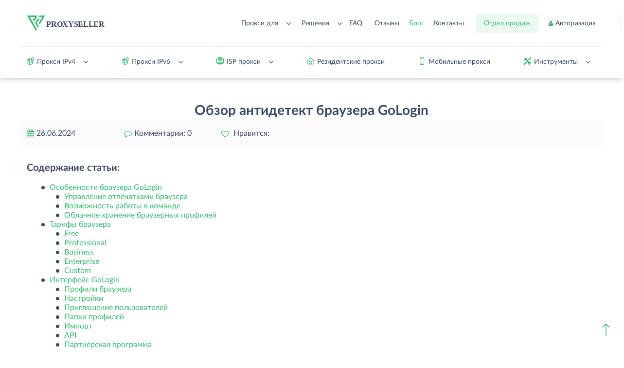

--- FILE ---
content_type: text/html; charset=UTF-8
request_url: https://proxy-seller.io/blog/obzor_antidetekt_brauzera_gologin/
body_size: 62684
content:
<!DOCTYPE html>
<html class="no-js" lang="ru">

    <head>
        <title>Обзор антидетект браузера GoLogin</title>

        	<!-- Bootstrap v3.3.4 Grid Styles -->
	<style>html{font-family:sans-serif;-ms-text-size-adjust:100%;-webkit-text-size-adjust:100%}body{margin:0}article,aside,details,figcaption,figure,footer,header,hgroup,main,menu,nav,section,summary{display:block}audio,canvas,progress,video{display:inline-block;vertical-align:baseline}audio:not([controls]){display:none;height:0}[hidden],template{display:none}a{background-color:transparent}a:active,a:hover{outline:0}abbr[title]{border-bottom:1px dotted}b,strong{font-weight:700}dfn{font-style:italic}h1{font-size:2em;margin:.67em 0}mark{background:#ff0;color:#000}small{font-size:80%}sub,sup{font-size:75%;line-height:0;position:relative;vertical-align:baseline}sup{top:-.5em}sub{bottom:-.25em}img{border:0}svg:not(:root){overflow:hidden}figure{margin:1em 40px}hr{-moz-box-sizing:content-box;-webkit-box-sizing:content-box;box-sizing:content-box;height:0}pre{overflow:auto}code,kbd,pre,samp{font-family:monospace,monospace;font-size:1em}button,input,optgroup,select,textarea{color:inherit;font:inherit;margin:0}button{overflow:visible}button,select{text-transform:none}button,html input[type=button],input[type=reset],input[type=submit]{-webkit-appearance:button;cursor:pointer}button[disabled],html input[disabled]{cursor:default}button::-moz-focus-inner,input::-moz-focus-inner{border:0;padding:0}input{line-height:normal}input[type=checkbox],input[type=radio]{-webkit-box-sizing:border-box;-moz-box-sizing:border-box;box-sizing:border-box;padding:0}input[type=number]::-webkit-inner-spin-button,input[type=number]::-webkit-outer-spin-button{height:auto}input[type=search]{-webkit-appearance:textfield;-moz-box-sizing:content-box;-webkit-box-sizing:content-box;box-sizing:content-box}input[type=search]::-webkit-search-cancel-button,input[type=search]::-webkit-search-decoration{-webkit-appearance:none}fieldset{border:1px solid silver;margin:0 2px;padding:.35em .625em .75em}legend{border:0;padding:0}textarea{overflow:auto}optgroup{font-weight:700}table{border-collapse:collapse;border-spacing:0}td,th{padding:0}*{-webkit-box-sizing:border-box;-moz-box-sizing:border-box;box-sizing:border-box}:after,:before{-webkit-box-sizing:border-box;-moz-box-sizing:border-box;box-sizing:border-box}html{font-size:10px;-webkit-tap-highlight-color:transparent}body{font-family:"Helvetica Neue",Helvetica,Arial,sans-serif;font-size:14px;line-height:1.42857143;color:#333;background-color:#fff}button,input,select,textarea{font-family:inherit;font-size:inherit;line-height:inherit}a{color:#337ab7;text-decoration:none}a:focus,a:hover{color:#23527c;text-decoration:underline}a:focus{outline:thin dotted;outline:5px auto -webkit-focus-ring-color;outline-offset:-2px}figure{margin:0}img{vertical-align:middle}.img-responsive{display:block;max-width:100%;height:auto}.img-rounded{border-radius:6px}.img-thumbnail{padding:4px;line-height:1.42857143;background-color:#fff;border:1px solid #ddd;border-radius:4px;-webkit-transition:all .2s ease-in-out;-o-transition:all .2s ease-in-out;transition:all .2s ease-in-out;display:inline-block;max-width:100%;height:auto}.img-circle{border-radius:50%}hr{margin-top:20px;margin-bottom:20px;border:0;border-top:1px solid #eee}.sr-only{position:absolute;width:1px;height:1px;margin:-1px;padding:0;overflow:hidden;clip:rect(0,0,0,0);border:0}.sr-only-focusable:active,.sr-only-focusable:focus{position:static;width:auto;height:auto;margin:0;overflow:visible;clip:auto}[role=button]{cursor:pointer}.container{margin-right:auto;margin-left:auto;padding-left:15px;padding-right:15px}@media (min-width:768px){.container{width:750px}}@media (min-width:992px){.container{width:970px}}@media (min-width:1200px){.container{width:1170px}}.container-fluid{margin-right:auto;margin-left:auto;padding-left:15px;padding-right:15px}.row{margin-left:-15px;margin-right:-15px}.col-lg-1,.col-lg-10,.col-lg-11,.col-lg-12,.col-lg-2,.col-lg-3,.col-lg-4,.col-lg-5,.col-lg-6,.col-lg-7,.col-lg-8,.col-lg-9,.col-md-1,.col-md-10,.col-md-11,.col-md-12,.col-md-2,.col-md-3,.col-md-4,.col-md-5,.col-md-6,.col-md-7,.col-md-8,.col-md-9,.col-sm-1,.col-sm-10,.col-sm-11,.col-sm-12,.col-sm-2,.col-sm-3,.col-sm-4,.col-sm-5,.col-sm-6,.col-sm-7,.col-sm-8,.col-sm-9,.col-xs-1,.col-xs-10,.col-xs-11,.col-xs-12,.col-xs-2,.col-xs-3,.col-xs-4,.col-xs-5,.col-xs-6,.col-xs-7,.col-xs-8,.col-xs-9{position:relative;min-height:1px;padding-left:15px;padding-right:15px}.col-xs-1,.col-xs-10,.col-xs-11,.col-xs-12,.col-xs-2,.col-xs-3,.col-xs-4,.col-xs-5,.col-xs-6,.col-xs-7,.col-xs-8,.col-xs-9{float:left}.col-xs-12{width:100%}.col-xs-11{width:91.66666667%}.col-xs-10{width:83.33333333%}.col-xs-9{width:75%}.col-xs-8{width:66.66666667%}.col-xs-7{width:58.33333333%}.col-xs-6{width:50%}.col-xs-5{width:41.66666667%}.col-xs-4{width:33.33333333%}.col-xs-3{width:25%}.col-xs-2{width:16.66666667%}.col-xs-1{width:8.33333333%}.col-xs-pull-12{right:100%}.col-xs-pull-11{right:91.66666667%}.col-xs-pull-10{right:83.33333333%}.col-xs-pull-9{right:75%}.col-xs-pull-8{right:66.66666667%}.col-xs-pull-7{right:58.33333333%}.col-xs-pull-6{right:50%}.col-xs-pull-5{right:41.66666667%}.col-xs-pull-4{right:33.33333333%}.col-xs-pull-3{right:25%}.col-xs-pull-2{right:16.66666667%}.col-xs-pull-1{right:8.33333333%}.col-xs-pull-0{right:auto}.col-xs-push-12{left:100%}.col-xs-push-11{left:91.66666667%}.col-xs-push-10{left:83.33333333%}.col-xs-push-9{left:75%}.col-xs-push-8{left:66.66666667%}.col-xs-push-7{left:58.33333333%}.col-xs-push-6{left:50%}.col-xs-push-5{left:41.66666667%}.col-xs-push-4{left:33.33333333%}.col-xs-push-3{left:25%}.col-xs-push-2{left:16.66666667%}.col-xs-push-1{left:8.33333333%}.col-xs-push-0{left:auto}.col-xs-offset-12{margin-left:100%}.col-xs-offset-11{margin-left:91.66666667%}.col-xs-offset-10{margin-left:83.33333333%}.col-xs-offset-9{margin-left:75%}.col-xs-offset-8{margin-left:66.66666667%}.col-xs-offset-7{margin-left:58.33333333%}.col-xs-offset-6{margin-left:50%}.col-xs-offset-5{margin-left:41.66666667%}.col-xs-offset-4{margin-left:33.33333333%}.col-xs-offset-3{margin-left:25%}.col-xs-offset-2{margin-left:16.66666667%}.col-xs-offset-1{margin-left:8.33333333%}.col-xs-offset-0{margin-left:0}@media (min-width:768px){.col-sm-1,.col-sm-10,.col-sm-11,.col-sm-12,.col-sm-2,.col-sm-3,.col-sm-4,.col-sm-5,.col-sm-6,.col-sm-7,.col-sm-8,.col-sm-9{float:left}.col-sm-12{width:100%}.col-sm-11{width:91.66666667%}.col-sm-10{width:83.33333333%}.col-sm-9{width:75%}.col-sm-8{width:66.66666667%}.col-sm-7{width:58.33333333%}.col-sm-6{width:50%}.col-sm-5{width:41.66666667%}.col-sm-4{width:33.33333333%}.col-sm-3{width:25%}.col-sm-2{width:16.66666667%}.col-sm-1{width:8.33333333%}.col-sm-pull-12{right:100%}.col-sm-pull-11{right:91.66666667%}.col-sm-pull-10{right:83.33333333%}.col-sm-pull-9{right:75%}.col-sm-pull-8{right:66.66666667%}.col-sm-pull-7{right:58.33333333%}.col-sm-pull-6{right:50%}.col-sm-pull-5{right:41.66666667%}.col-sm-pull-4{right:33.33333333%}.col-sm-pull-3{right:25%}.col-sm-pull-2{right:16.66666667%}.col-sm-pull-1{right:8.33333333%}.col-sm-pull-0{right:auto}.col-sm-push-12{left:100%}.col-sm-push-11{left:91.66666667%}.col-sm-push-10{left:83.33333333%}.col-sm-push-9{left:75%}.col-sm-push-8{left:66.66666667%}.col-sm-push-7{left:58.33333333%}.col-sm-push-6{left:50%}.col-sm-push-5{left:41.66666667%}.col-sm-push-4{left:33.33333333%}.col-sm-push-3{left:25%}.col-sm-push-2{left:16.66666667%}.col-sm-push-1{left:8.33333333%}.col-sm-push-0{left:auto}.col-sm-offset-12{margin-left:100%}.col-sm-offset-11{margin-left:91.66666667%}.col-sm-offset-10{margin-left:83.33333333%}.col-sm-offset-9{margin-left:75%}.col-sm-offset-8{margin-left:66.66666667%}.col-sm-offset-7{margin-left:58.33333333%}.col-sm-offset-6{margin-left:50%}.col-sm-offset-5{margin-left:41.66666667%}.col-sm-offset-4{margin-left:33.33333333%}.col-sm-offset-3{margin-left:25%}.col-sm-offset-2{margin-left:16.66666667%}.col-sm-offset-1{margin-left:8.33333333%}.col-sm-offset-0{margin-left:0}}@media (min-width:992px){.col-md-1,.col-md-10,.col-md-11,.col-md-12,.col-md-2,.col-md-3,.col-md-4,.col-md-5,.col-md-6,.col-md-7,.col-md-8,.col-md-9{float:left}.col-md-12{width:100%}.col-md-11{width:91.66666667%}.col-md-10{width:83.33333333%}.col-md-9{width:75%}.col-md-8{width:66.66666667%}.col-md-7{width:58.33333333%}.col-md-6{width:50%}.col-md-5{width:41.66666667%}.col-md-4{width:33.33333333%}.col-md-3{width:25%}.col-md-2{width:16.66666667%}.col-md-1{width:8.33333333%}.col-md-pull-12{right:100%}.col-md-pull-11{right:91.66666667%}.col-md-pull-10{right:83.33333333%}.col-md-pull-9{right:75%}.col-md-pull-8{right:66.66666667%}.col-md-pull-7{right:58.33333333%}.col-md-pull-6{right:50%}.col-md-pull-5{right:41.66666667%}.col-md-pull-4{right:33.33333333%}.col-md-pull-3{right:25%}.col-md-pull-2{right:16.66666667%}.col-md-pull-1{right:8.33333333%}.col-md-pull-0{right:auto}.col-md-push-12{left:100%}.col-md-push-11{left:91.66666667%}.col-md-push-10{left:83.33333333%}.col-md-push-9{left:75%}.col-md-push-8{left:66.66666667%}.col-md-push-7{left:58.33333333%}.col-md-push-6{left:50%}.col-md-push-5{left:41.66666667%}.col-md-push-4{left:33.33333333%}.col-md-push-3{left:25%}.col-md-push-2{left:16.66666667%}.col-md-push-1{left:8.33333333%}.col-md-push-0{left:auto}.col-md-offset-12{margin-left:100%}.col-md-offset-11{margin-left:91.66666667%}.col-md-offset-10{margin-left:83.33333333%}.col-md-offset-9{margin-left:75%}.col-md-offset-8{margin-left:66.66666667%}.col-md-offset-7{margin-left:58.33333333%}.col-md-offset-6{margin-left:50%}.col-md-offset-5{margin-left:41.66666667%}.col-md-offset-4{margin-left:33.33333333%}.col-md-offset-3{margin-left:25%}.col-md-offset-2{margin-left:16.66666667%}.col-md-offset-1{margin-left:8.33333333%}.col-md-offset-0{margin-left:0}}@media (min-width:1200px){.col-lg-1,.col-lg-10,.col-lg-11,.col-lg-12,.col-lg-2,.col-lg-3,.col-lg-4,.col-lg-5,.col-lg-6,.col-lg-7,.col-lg-8,.col-lg-9{float:left}.col-lg-12{width:100%}.col-lg-11{width:91.66666667%}.col-lg-10{width:83.33333333%}.col-lg-9{width:75%}.col-lg-8{width:66.66666667%}.col-lg-7{width:58.33333333%}.col-lg-6{width:50%}.col-lg-5{width:41.66666667%}.col-lg-4{width:33.33333333%}.col-lg-3{width:25%}.col-lg-2{width:16.66666667%}.col-lg-1{width:8.33333333%}.col-lg-pull-12{right:100%}.col-lg-pull-11{right:91.66666667%}.col-lg-pull-10{right:83.33333333%}.col-lg-pull-9{right:75%}.col-lg-pull-8{right:66.66666667%}.col-lg-pull-7{right:58.33333333%}.col-lg-pull-6{right:50%}.col-lg-pull-5{right:41.66666667%}.col-lg-pull-4{right:33.33333333%}.col-lg-pull-3{right:25%}.col-lg-pull-2{right:16.66666667%}.col-lg-pull-1{right:8.33333333%}.col-lg-pull-0{right:auto}.col-lg-push-12{left:100%}.col-lg-push-11{left:91.66666667%}.col-lg-push-10{left:83.33333333%}.col-lg-push-9{left:75%}.col-lg-push-8{left:66.66666667%}.col-lg-push-7{left:58.33333333%}.col-lg-push-6{left:50%}.col-lg-push-5{left:41.66666667%}.col-lg-push-4{left:33.33333333%}.col-lg-push-3{left:25%}.col-lg-push-2{left:16.66666667%}.col-lg-push-1{left:8.33333333%}.col-lg-push-0{left:auto}.col-lg-offset-12{margin-left:100%}.col-lg-offset-11{margin-left:91.66666667%}.col-lg-offset-10{margin-left:83.33333333%}.col-lg-offset-9{margin-left:75%}.col-lg-offset-8{margin-left:66.66666667%}.col-lg-offset-7{margin-left:58.33333333%}.col-lg-offset-6{margin-left:50%}.col-lg-offset-5{margin-left:41.66666667%}.col-lg-offset-4{margin-left:33.33333333%}.col-lg-offset-3{margin-left:25%}.col-lg-offset-2{margin-left:16.66666667%}.col-lg-offset-1{margin-left:8.33333333%}.col-lg-offset-0{margin-left:0}}.clearfix:after,.clearfix:before,.container-fluid:after,.container-fluid:before,.container:after,.container:before,.row:after,.row:before{content:" ";display:table}.clearfix:after,.container-fluid:after,.container:after,.row:after{clear:both}.center-block{display:block;margin-left:auto;margin-right:auto}.pull-right{float:right!important}.pull-left{float:left!important}.hide{display:none!important}.show{display:block!important}.invisible{visibility:hidden}.text-hide{font:0/0 a;color:transparent;text-shadow:none;background-color:transparent;border:0}.hidden{display:none!important}.affix{position:fixed}.visible-lg,.visible-md,.visible-sm,.visible-xs{display:none!important}.visible-lg-block,.visible-lg-inline,.visible-lg-inline-block,.visible-md-block,.visible-md-inline,.visible-md-inline-block,.visible-sm-block,.visible-sm-inline,.visible-sm-inline-block,.visible-xs-block,.visible-xs-inline,.visible-xs-inline-block{display:none!important}@media (max-width:767px){.visible-xs{display:block!important}table.visible-xs{display:table}tr.visible-xs{display:table-row!important}td.visible-xs,th.visible-xs{display:table-cell!important}.visible-xs-block{display:block!important}.visible-xs-inline{display:inline!important}.visible-xs-inline-block{display:inline-block!important}}@media (min-width:768px) and (max-width:991px){.visible-sm{display:block!important}table.visible-sm{display:table}tr.visible-sm{display:table-row!important}td.visible-sm,th.visible-sm{display:table-cell!important}.visible-sm-block{display:block!important}.visible-sm-inline{display:inline!important}.visible-sm-inline-block{display:inline-block!important}}@media (min-width:992px) and (max-width:1199px){.visible-md{display:block!important}table.visible-md{display:table}tr.visible-md{display:table-row!important}td.visible-md,th.visible-md{display:table-cell!important}.visible-md-block{display:block!important}.visible-md-inline{display:inline!important}.visible-md-inline-block{display:inline-block!important}}@media (min-width:1200px){.visible-lg{display:block!important}table.visible-lg{display:table}tr.visible-lg{display:table-row!important}td.visible-lg,th.visible-lg{display:table-cell!important}}@media (min-width:1200px){.visible-lg-block{display:block!important}}@media (min-width:1200px){.visible-lg-inline{display:inline!important}}@media (min-width:1200px){.visible-lg-inline-block{display:inline-block!important}}@media (max-width:767px){.hidden-xs{display:none!important}}@media (min-width:768px) and (max-width:991px){.hidden-sm{display:none!important}}@media (min-width:992px) and (max-width:1199px){.hidden-md{display:none!important}}@media (min-width:1200px){.hidden-lg{display:none!important}}.visible-print{display:none!important}@media print{.visible-print{display:block!important}table.visible-print{display:table}tr.visible-print{display:table-row!important}td.visible-print,th.visible-print{display:table-cell!important}}.visible-print-block{display:none!important}@media print{.visible-print-block{display:block!important}}.visible-print-inline{display:none!important}@media print{.visible-print-inline{display:inline!important}}.visible-print-inline-block{display:none!important}@media print{.visible-print-inline-block{display:inline-block!important}}@media print{.hidden-print{display:none!important}}</style>
	<!-- Header CSS (First Sections of Website: paste after release from header.min.css here) -->
	<!--
	<style>html .loader{background:#fff;bottom:0;height:100%;left:0;position:fixed;right:0;top:0;width:100%;z-index:9999}html .loader .loader_inner{background-size:cover;background-repeat:no-repeat;background-position:center center;background-color:#fff;height:60px;width:60px;margin-top:-30px;margin-left:-30px;left:50%;top:50%;position:absolute}</style>
	-->
	<!-- Load CSS, CSS Localstorage & WebFonts Main Function -->        <meta http-equiv="Content-Type" content="text/html; charset=UTF-8" />
<meta name="robots" content="index, follow" />
<meta name="description" content="В статье обозревается антидетект браузер GoLogin, его возможности, встроенные технологии, практические способы применения. Пошаговая инструкция по созданию профиля и настройке прокси." />
<script data-skip-moving="true">(function(w, d, n) {var cl = "bx-core";var ht = d.documentElement;var htc = ht ? ht.className : undefined;if (htc === undefined || htc.indexOf(cl) !== -1){return;}var ua = n.userAgent;if (/(iPad;)|(iPhone;)/i.test(ua)){cl += " bx-ios";}else if (/Windows/i.test(ua)){cl += ' bx-win';}else if (/Macintosh/i.test(ua)){cl += " bx-mac";}else if (/Linux/i.test(ua) && !/Android/i.test(ua)){cl += " bx-linux";}else if (/Android/i.test(ua)){cl += " bx-android";}cl += (/(ipad|iphone|android|mobile|touch)/i.test(ua) ? " bx-touch" : " bx-no-touch");cl += w.devicePixelRatio && w.devicePixelRatio >= 2? " bx-retina": " bx-no-retina";if (/AppleWebKit/.test(ua)){cl += " bx-chrome";}else if (/Opera/.test(ua)){cl += " bx-opera";}else if (/Firefox/.test(ua)){cl += " bx-firefox";}ht.className = htc ? htc + " " + cl : cl;})(window, document, navigator);</script>


<link href="/bitrix/js/ui/design-tokens/dist/ui.design-tokens.min.css?172536986123463" type="text/css"  rel="stylesheet" />
<link href="/bitrix/cache/css/sr/dvsproxyseller/page_72e899c8e837d6bb08ca2c65ea66a22b/page_72e899c8e837d6bb08ca2c65ea66a22b_v1.css?17658793166975" type="text/css"  rel="stylesheet" />
<link href="/bitrix/cache/css/sr/dvsproxyseller/template_573c049997784016335493ceae8b5144/template_573c049997784016335493ceae8b5144_v1.css?1768554735683664" type="text/css"  data-template-style="true" rel="stylesheet" />
<link href="/bitrix/panel/main/popup.min.css?167342080720774" type="text/css"  data-template-style="true"  rel="stylesheet" />







<meta property="og:title" content="Обзор антидетект браузера GoLogin" />
<meta property="og:description" content="В статье обозревается антидетект браузер GoLogin, его возможности, встроенные технологии, практические способы применения. Пошаговая инструкция по созданию профиля и настройке прокси."/>



        <meta http-equiv="X-UA-Compatible" content="IE=edge">
        <meta name="viewport" content="width=device-width, initial-scale=1.0, minimum-scale=1.0, maximum-scale=1.0, user-scalable=no">
        <link rel="shortcut icon" href="/local/templates/dvsproxyseller/img/favicon/favicon.ico" type="image/x-icon">
        <link rel="apple-touch-icon" href="/local/templates/dvsproxyseller/img/favicon/apple-touch-icon.png">
        <link rel="apple-touch-icon" sizes="72x72" href="/local/templates/dvsproxyseller/img/favicon/apple-touch-icon-72x72.png">
        <link rel="apple-touch-icon" sizes="114x114" href="/local/templates/dvsproxyseller/img/favicon/apple-touch-icon-114x114.png">

        <meta property="og:site_name" content="Proxy-Seller" />
<meta property="og:type" content="article" />
<meta property="og:url" content="https://proxy-seller.io/blog/obzor_antidetekt_brauzera_gologin/"/>
<link rel="canonical" href="https://proxy-seller.io/blog/obzor_antidetekt_brauzera_gologin/"/>

        <meta property="og:image" content="/upload/uf/8ae/8aeade7cf73ff3e42dd17f4617ce4018.svg">
    </head>

    <body><script data-skip-moving="true">let user_is_auth =false;</script>        <div class="loader">
            <div class="loader_inner"></div>
        </div>
                <!-- header -->
        <nav canvas="" class="headerLevel2">
            <div class="mnu_btn">
                <label id="nav-button-label">
                    <div id="nav-lines">
                        <i class="nav-line"></i>
                        <i class="nav-line"></i>
                        <i class="nav-line"></i>
                        <i class="nav-line"></i>
                    </div>
                </label>
            </div>
            Меню        </nav>
        <div data-scroll="header" class="footer-arrow-up scroll_to">
            <img src="/local/templates/dvsproxyseller/img/footer-arrow-up.png" alt="top up" />
        </div>
        <div canvas="container" data-sticky-container>
            <div class="off-canvas-wrap"></div>
            <header id="header" class="header ipv6_proxy ">
                <div class="container">
                    <div class="row header__top">
                        <div class="header_logo">
                            <a href="/" class="logo" aria-label="logo">
                                <i>
                                    <img src="/upload/uf/8ae/8aeade7cf73ff3e42dd17f4617ce4018.svg" alt="Прокси селлер" />
                                </i>
                            </a>
                        </div>
                        <div class="header__social">
                            <div class="header__social-divider">

                            </div>
                            <div class="header__social-items">
                                            <div  id="bx_3218110189_1450" class="header__social-item"><a href="https://www.facebook.com/sellerproxy/" target='_blank'><i><i class="fa fa-facebook"></i></i></a></div>
                    <div  id="bx_3218110189_1641" class="header__social-item"><a href="https://teams.live.com/l/invite/FEA7dpU6RtxI1t58QI" target='_blank'><i><i class="fa-custom-teams"></i></i></a></div>
                    <div  id="bx_3218110189_1642" class="header__social-item"><a href="https://t.me/ProxySellerio_bot" target='_blank'><i><i class="fa fa-paper-plane"></i></i></a></div>
                    <div onclick='jivo_api.open();' id="bx_3218110189_1830" class="header__social-item"><a  ><i><i class="fa fa-comment"></i></i></a></div>
                                    </div>
                        </div>
                        <div class="header_nav_wrap">
                            <!--  -->
                            <div class="nav-drop-wrap">
                                 Прокси для                                <i class="fa fa-angle-down"></i>
                                <div class="drop-decor">
                                    <img src="/local/templates/dvsproxyseller/img/header__level2-nav-drop-decor.png" alt="" />
                                </div>
                                <div class="nav-drop">
                                    <div class="nav-drop-sub-menu ua-scroll">
                                        	
                                    <div class="list-name">Услуг</div>
                    <ul class="header__level2__submenu">
                        
                                        
		
                                        <li>
                        <a href="/proxy-for-another-social-network/" class="menu-link-toggle">Социальные сети</a>
                        <i class="fa fa-angle-down"></i>
                        <a title=" Социальные сети" class="ext-link" href="/proxy-for-another-social-network/" target="_blank"><i class="fa fa-external-link"></i></a>                            <ul class="header__level2__submenu-drop">
                                        
		
        
                                <li><a href="/proxy-for-tinder/" >Прокси для Tinder</a></li>
            
	                    
		
        
                                <li><a href="/proxy-instagram/" >Прокси для Инстаграм</a></li>
            
	                    
		
        
                                <li><a href="/proxy-for-odnoklasniki/" >Прокси для Одноклассники</a></li>
            
	                    
		
        
                                <li><a href="/proxy-facebook/" >Прокси  для Facebook</a></li>
            
	                    
		
        
                                <li><a href="/proxy-for-telegram/" >Прокси для Телеграм</a></li>
            
	                    
		
        
                                <li><a href="/proxy-for-discord/" >Прокси для Discord</a></li>
            
	                    
		
        
                                <li><a href="/proxy-youtube/" >Прокси для Youtube</a></li>
            
	                    
		
        
                                <li><a href="/proxy-for-viber/" >Прокси для Viber</a></li>
            
	                    
		
        
                                <li><a href="/proxy-for-twitch/" >Прокси для Twitch</a></li>
            
	                    
		
        
                                <li><a href="/proxy-for-vkontakte/" >Прокси для ВКонтакте</a></li>
            
	                    
		
        
                                <li><a href="/proxy-for-yandexzen/" >Прокси для Yandex Zen</a></li>
            
	                    
		
        
                                <li><a href="/proxy-for-tiktok/" >Прокси для TikTok</a></li>
            
	                    
		
        
                                <li><a href="/proxy-for-linkedin/" >Прокси для LinkedIn</a></li>
            
	                    
		
        
                                <li><a href="/proxy-for-onlyfans/" >Прокси для OnlyFans</a></li>
            
	                    
		
        
                                <li><a href="/proxy-for-another-social-network/" >Прокси для социальных сетей</a></li>
            
	                    
		            </li></ul>	
                                        <li>
                        <a href="/proxy-for-search-engines/" class="menu-link-toggle">Поисковые системы</a>
                        <i class="fa fa-angle-down"></i>
                        <a title=" Поисковые системы" class="ext-link" href="/proxy-for-search-engines/" target="_blank"><i class="fa fa-external-link"></i></a>                            <ul class="header__level2__submenu-drop">
                                        
		
        
                                <li><a href="/proxy-yandex/" >Прокси для Яндекс</a></li>
            
	                    
		
        
                                <li><a href="/google-proxy/" >Прокси для Google</a></li>
            
	                    
		
        
                                <li><a href="/proxy-for-search-engines/" >Прокси для Поисковых систем</a></li>
            
	                    
		            </li></ul>	
                                        <li>
                        <a href="/proxy-for-another-online-game/" class="menu-link-toggle">Онлайн игр</a>
                        <i class="fa fa-angle-down"></i>
                        <a title=" Онлайн игр" class="ext-link" href="/proxy-for-another-online-game/" target="_blank"><i class="fa fa-external-link"></i></a>                            <ul class="header__level2__submenu-drop">
                                        
		
        
                                <li><a href="/proxy-steam/" >Прокси для Steam</a></li>
            
	                    
		
        
                                <li><a href="/proxy-lineage-2/" >Прокси для Lineage2</a></li>
            
	                    
		
        
                                <li><a href="/proxy-origin/" >Прокси для Origin</a></li>
            
	                    
		
        
                                <li><a href="/proxy-wow/" >Прокси для WoW</a></li>
            
	                    
		
        
                                <li><a href="/proxy-for-new-world/" >Прокси для New World</a></li>
            
	                    
		
        
                                <li><a href="/proxy-for-fortnite/" >Прокси для Fortnite</a></li>
            
	                    
		
        
                                <li><a href="/proxy-for-alienworlds/" >Прокси для AlienWorlds</a></li>
            
	                    
		
        
                                <li><a href="/proxy-for-another-online-game/" >Прокси для Онлайн игр</a></li>
            
	                    
		            </li></ul>	
                                        <li>
                        <a href="/another-marketplace/" class="menu-link-toggle">Торговые площадки</a>
                        <i class="fa fa-angle-down"></i>
                        <a title=" Торговые площадки" class="ext-link" href="/another-marketplace/" target="_blank"><i class="fa fa-external-link"></i></a>                            <ul class="header__level2__submenu-drop">
                                        
		
        
                                <li><a href="/proxy-for-poshmark/" >Прокси для Poshmark</a></li>
            
	                    
		
        
                                <li><a href="/proxy-for-amazon/" >Прокси для Amazon</a></li>
            
	                    
		
        
                                <li><a href="/proxy-for-ebay/" >Прокси для Ebay</a></li>
            
	                    
		
        
                                <li><a href="/proxy-for-ozon/" >Прокси для Ozon</a></li>
            
	                    
		
        
                                <li><a href="/proxy-for-wildberries/" >Прокси для WildBerries</a></li>
            
	                    
		
        
                                <li><a href="/proxy-for-etsy/" >Прокси для Etsy</a></li>
            
	                    
		
        
                                <li><a href="/another-marketplace/" >Прокси для Торговых площадок</a></li>
            
	                    
		            </li></ul>	
                                        <li>
                        <a href="/proxy-for-web-surfing/" class="menu-link-toggle">Другие цели</a>
                        <i class="fa fa-angle-down"></i>
                        <a title=" Другие цели" class="ext-link" href="/proxy-for-web-surfing/" target="_blank"><i class="fa fa-external-link"></i></a>                            <ul class="header__level2__submenu-drop">
                                        
		
        
                                <li><a href="/proxy-for-rbtools/" >Прокси для RBTools</a></li>
            
	                    
		
        
                                <li><a href="/proxy-for-python/" >Прокси для Python</a></li>
            
	                    
		
        
                                <li><a href="/proxy-for-chatgpt/" >Прокси для ChatGPT</a></li>
            
	                    
		
        
                                <li><a href="/proxy-spotify/" >Прокси для Spotify</a></li>
            
	                    
		
        
                                <li><a href="/proxy-for-microsoft-azure/" >Прокси для Microsoft Azure</a></li>
            
	                    
		
        
                                <li><a href="/proxy-for-yelp/" >Прокси для Yelp</a></li>
            
	                    
		
        
                                <li><a href="/proxy-for-web-surfing/" >Прокси для Веб-серфинга</a></li>
            
	                    
		            </li></ul></li></ul>	
                                    <div class="list-name">Программ</div>
                    <ul class="header__level2__submenu">
                        
                                        
		
                                        <li>
                        <a href="/" class="menu-link-toggle">Для Instagram</a>
                        <i class="fa fa-angle-down"></i>
                                                    <ul class="header__level2__submenu-drop">
                                        
		
        
                                <li><a href="/proxy-for-tooligram/" >Прокси для Tooligram</a></li>
            
	                    
		
        
                                <li><a href="/proxy-for-socialkit/" >Прокси для Socialkit</a></li>
            
	                    
		
        
                                <li><a href="/proxy-for-instasoft/" >Прокси для Instasoft</a></li>
            
	                    
		
        
                                <li><a href="/proxy-for-postmypost/" >Прокси для Postmypost</a></li>
            
	                    
		
        
                                <li><a href="/proxy-for-upgram/" >Прокси для Upgram</a></li>
            
	                    
		            </li></ul>	
                                        <li>
                        <a href="/" class="menu-link-toggle">Для Вконтакте</a>
                        <i class="fa fa-angle-down"></i>
                                                    <ul class="header__level2__submenu-drop">
                                        
		
        
                                <li><a href="/zennoposter-proxy/" >Прокси для Zennoposter</a></li>
            
	                    
		
        
                                <li><a href="/proxy-for-sobot/" >Прокси для Sobot</a></li>
            
	                    
		
        
                                <li><a href="/proxy-for-quick-sender/" >Прокси для Quick Sender</a></li>
            
	                    
		
        
                                <li><a href="/proxy-for-brobot/" >Прокси для Brobot</a></li>
            
	                    
		
        
                                <li><a href="/proxy-for-addmefast/" >Прокси для Addmefast</a></li>
            
	                    
		
        
                                <li><a href="/proxy-for-botsapp/" >Прокси для Botsapp</a></li>
            
	                    
		
        
                                <li><a href="/proxy-for-poster-pro/" >Прокси для Poster Pro 2.0</a></li>
            
	                    
		
        
                                <li><a href="/proxy-for-lizard-program/" >Прокси для Lizard program</a></li>
            
	                    
		
        
                                <li><a href="/proxy-for-vvksoft/" >Прокси для VVKsoft</a></li>
            
	                    
		
        
                                <li><a href="/proxy-for-accovod/" >Прокси для Accovod</a></li>
            
	                    
		
        
                                <li><a href="/proxy-for-vkcommunityparser/" >Прокси для VkCommunityParser</a></li>
            
	                    
		
        
                                <li><a href="/proxy-for-vkcleanacc/" >Прокси для VkCleanAcc</a></li>
            
	                    
		
        
                                <li><a href="/proxy-for-vkmultisender/" >Прокси для VkMultiSender</a></li>
            
	                    
		
        
                                <li><a href="/proxy-for-vksearch/" >Прокси для VkSearch</a></li>
            
	                    
		            </li></ul>	
                                        <li>
                        <a href="/" class="menu-link-toggle">Для ОК</a>
                        <i class="fa fa-angle-down"></i>
                                                    <ul class="header__level2__submenu-drop">
                                        
		
        
                                <li><a href="/proxy-for-oksender/" >Прокси для Oksender</a></li>
            
	                    
		            </li></ul>	
                                        <li>
                        <a href="/" class="menu-link-toggle">Для Telegram</a>
                        <i class="fa fa-angle-down"></i>
                                                    <ul class="header__level2__submenu-drop">
                                        
		
        
                                <li><a href="/proxy-for-telecobra/" >Прокси для Telecobra</a></li>
            
	                    
		
        
                                <li><a href="/proxy-for-telegramsoft/" >Прокси для TelegramSoft</a></li>
            
	                    
		            </li></ul>	
                                        <li>
                        <a href="/" class="menu-link-toggle">Для парсинга</a>
                        <i class="fa fa-angle-down"></i>
                                                    <ul class="header__level2__submenu-drop">
                                        
		
        
                                <li><a href="/proxy-for-datacol/" >Прокси для Datacol</a></li>
            
	                    
		
        
                                <li><a href="/proxy-for-aparser/" >Прокси для A-parser</a></li>
            
	                    
		
        
                                <li><a href="/proxy-for-topsite/" >Прокси для TopSite</a></li>
            
	                    
		
        
                                <li><a href="/proxy-for-keyassort/" >Прокси для KeyAssort</a></li>
            
	                    
		
        
                                <li><a href="/proxy-key-collector/" >Прокси для Key Collector</a></li>
            
	                    
		            </li></ul>	
                                        <li>
                        <a href="/" class="menu-link-toggle">Для Игровых ботов</a>
                        <i class="fa fa-angle-down"></i>
                                                    <ul class="header__level2__submenu-drop">
                                        
		
        
                                <li><a href="/proxy-for-snowbot/" >Прокси для SnowBot</a></li>
            
	                    
		
        
                                <li><a href="/proxy-for-sbot/" >Прокси для SBOT - Silkroad</a></li>
            
	                    
		
        
                                <li><a href="/proxy-for-tribot/" >Прокси для TriBot</a></li>
            
	                    
		
        
                                <li><a href="/proxy-for-adrenalinebot/" >Прокси для Adrenaline Bot</a></li>
            
	                    
		            </li></ul>	
                                        <li>
                        <a href="/" class="menu-link-toggle">Другие</a>
                        <i class="fa fa-angle-down"></i>
                                                    <ul class="header__level2__submenu-drop">
                                        
		
        
                                <li><a href="/proxy-for-proxyswitcher/" >Прокси для Proxy Switcher</a></li>
            
	                    
		
        
                                <li><a href="/proxy-for-linkensphere/" >Прокси для Linken Sphere</a></li>
            
	                    
		
        
                                <li><a href="/proxy-for-proxifier/" >Прокси для Proxifier</a></li>
            
	                    
		
        
                                <li><a href="/proxy-for-frigate/" >Прокси для Frigate</a></li>
            
	                    
		
        
                                <li><a href="/proxy-for-proxycap/" >Прокси для ProxyCap</a></li>
            
	                    
		
        
                                <li><a href="/proxy-for-switchyomega/" >Прокси для SwitchyOmega</a></li>
            
	                    
		
        
                                <li><a href="/proxy-for-foxyproxy/" >Прокси для FoxyProxy</a></li>
            
	                    
		
        
                                <li><a href="/proxy-for-human-emulator/" >Прокси для Human Emulator</a></li>
            
	                    
	
	</li></ul></li></ul>
                                        
                                    </div>
                                </div>
                            </div>
                            <!--  -->
                            <div class="nav-drop-wrap">
    Решения    <i class="fa fa-angle-down"></i>
    <div class="drop-decor">
        <img src="/local/templates/dvsproxyseller/img/header__level2-nav-drop-decor.png" alt="" />
    </div>
    <div class="nav-drop">
        <div class="nav-drop-sub-menu ua-scroll">
            <div class="list-name">API
                <a title="" class="ext-link" href="/personal/api"><i class="fa fa-external-link"></i></a>
            </div>
            <ul>
                <li><a  target="_BLANK" href="https://bitbucket.org/proxy-seller/user-api-php"><img src="/upload/iblock/903/7h2ykkvzhpe1619ccv44m5ftwzn9t6db.png" alt="PHP" title="PHP"/>PHP</a></li><li><a  target="_BLANK" href="https://bitbucket.org/proxy-seller/user-api-nodejs"><img src="/upload/iblock/27b/ovqso8vlx8ricdgoq8nqg3e0w44grwvh.png" alt="Node.js" title="Node.js"/>Node.js</a></li><li><a  target="_BLANK" href="https://bitbucket.org/proxy-seller/user-api-python/"><img src="/upload/iblock/013/pem77hlnmq0k7ul29rhmm42ewchcv2bo.png" alt="Python" title="Python"/>Python</a></li><li><a  target="_BLANK" href="https://bitbucket.org/proxy-seller/user-api-java/"><img src="/upload/iblock/6fb/9mbwbezypwinbef5nt7414m13abht35m.png" alt="Java" title="Java"/>Java</a></li><li><a  target="_BLANK" href="https://bitbucket.org/proxy-seller/userApiGolang/"><img src="/upload/iblock/e1e/xw8k33bk8a711ec7bis9l9mlux9r427k.png" alt="Golang" title="Golang"/>Golang</a></li>            </ul>
            <div class="list-name">Панель управления            <!-- <a title="" class="ext-link" href="/personal/api"><i class="fa fa-external-link"></i></a> -->
            </div>
            <ul> 
                <li>
                    <img src="/local/templates/dvsproxyseller/img/favicon/apple-touch-icon.png" alt="">
                    <a href="https://mobile.proxy-seller.com/" target="_blank" rel="noopener noreferrer">4/5g прокси</a>
                </li>
            </ul>  
        </div>
    </div>
</div>                            <nav class="header_nav">
                                <ul>
                                    <li><a  href="/faq/">FAQ</a></li><li><a  href="/reviews/">Отзывы</a></li><li><a  href="/blog/" class="active">Блог</a></li><li><a  href="/contacts/">Контакты</a></li>                                </ul>
                            </nav>
                            <button type="button" class="main_btn modal-not-conflict sales-btn"
                                data-modal="contact-us">Отдел продаж</button>
                            <div class="header__personal-area">
                                <div class="header__personal-area-inner">
                                    <i class="fa fa-user"></i>
                                    <a href="/auth/?login=yes&backurl=%2Fblog%2Fobzor_antidetekt_brauzera_gologin%2F">Авторизация</a>                                </div>
                                                            </div>
                                                    </div>
                    </div>
                    <div class="header__level2 sticky"  data-sticky-for="1199" data-margin-top="-15" data-sticky-class="is-sticky">
                        <nav class="header__level2-nav">
                                <ul>

                    <li class="header__level2-li-drop proxy">
                <img src="/upload/uf/2c0/2c0213ab2c3454f73adb50991b558356.svg" alt="icon">
                Прокси IPv4                <i class="fa fa-angle-down"></i>
                <div class="header__level2-nav-drop-decor">
                    <img src="/local/templates/dvsproxyseller/img/main-color-tab-decor.png" alt="icon">
                </div>
                <div class="header__level2-nav-drop proxy">
                    <div class="header__level2-nav-tabs-item-wrap">
                                                <div class="header__level2-nav-tabs-item active">
                                Европа                                <i class="fa fa-angle-right"></i>
                            </div>
                                                        <div class="header__level2-nav-tabs-item ">
                                Азия                                <i class="fa fa-angle-right"></i>
                            </div>
                                                        <div class="header__level2-nav-tabs-item ">
                                Африка                                <i class="fa fa-angle-right"></i>
                            </div>
                                                        <div class="header__level2-nav-tabs-item ">
                                Северная Америка                                <i class="fa fa-angle-right"></i>
                            </div>
                                                        <div class="header__level2-nav-tabs-item ">
                                Южная Америка                                <i class="fa fa-angle-right"></i>
                            </div>
                                                        <div class="header__level2-nav-tabs-item ">
                                Австралия и Океания                                <i class="fa fa-angle-right"></i>
                            </div>
                                                        <div class="header__level2-nav-tabs-item ">
                                MIX Пакеты                                <i class="fa fa-angle-right"></i>
                            </div>
                                                </div>
                    <div class="header__level2-nav-tabs-inner">
                                                <ul class="tabs-wrap active">
                                                                    <li>
                                    <a href="/belgium-proxy/"><i style="background: url('/upload/iblock/677/0l4l6gg8gwzw0rb55a7gsuhlv0h212sv.svg') no-repeat center;"></i>                                        Бельгия</a>
                                    </li>
                                                                    <li>
                                    <a href="/bulgarian-proxy/"><i style="background: url('/upload/iblock/7ba/7ba21c425387e42a48e0bbe23ca670ca.svg') no-repeat center;"></i>                                        Болгария</a>
                                    </li>
                                                                    <li>
                                    <a href="/czech-proxy/"><i style="background: url('/upload/iblock/ed6/zx6u3y2xjety89nfed5452wqr6bo377c.svg') no-repeat center;"></i>                                        Чехия</a>
                                    </li>
                                                                    <li>
                                    <a href="/england-proxy/"><i style="background: url('/upload/iblock/5e4/5e42f860ec475ed11b34e2eea4311005.svg') no-repeat center;"></i>                                        Англия</a>
                                    </li>
                                                                    <li>
                                    <a href="/finland-proxy/"><i style="background: url('/upload/iblock/ea0/grri528m63qd2shpgrdylbgyn56iwfiv.svg') no-repeat center;"></i>                                        Финляндия</a>
                                    </li>
                                                                    <li>
                                    <a href="/france-proxy/"><i style="background: url('/upload/iblock/fc8/wnafi606b47lp128l5viwdhlan4qppub.svg') no-repeat center;"></i>                                        Франция</a>
                                    </li>
                                                                    <li>
                                    <a href="/german-proxy/"><i style="background: url('/upload/iblock/1d1/1d1e75892263042a6f9735df7924a558.svg') no-repeat center;"></i>                                        Германия</a>
                                    </li>
                                                                    <li>
                                    <a href="/italy-proxy/"><i style="background: url('/upload/iblock/ded/dedf40e2192fb70d03aac7fab89bd252.svg') no-repeat center;"></i>                                        Италия</a>
                                    </li>
                                                                    <li>
                                    <a href="/latvian-proxy/"><i style="background: url('/upload/iblock/52e/6nvjmu1syys8pedc95mzjxuj27f72r28.svg') no-repeat center;"></i>                                        Латвия</a>
                                    </li>
                                                                    <li>
                                    <a href="/lithuania-proxy/"><i style="background: url('/upload/iblock/2d6/2d61bb22e1232eb990aae9b0c8f9c5a1.svg') no-repeat center;"></i>                                        Литва</a>
                                    </li>
                                                                    <li>
                                    <a href="/netherlands-proxy/"><i style="background: url('/upload/iblock/f3a/f3af6d20e22815ac8e212c6e3e6b95c7.svg') no-repeat center;"></i>                                        Нидерланды</a>
                                    </li>
                                                                    <li>
                                    <a href="/poland-proxy/"><i style="background: url('/upload/iblock/080/08010f8913a33d43b2a525245cd046ff.svg') no-repeat center;"></i>                                        Польша</a>
                                    </li>
                                                                    <li>
                                    <a href="/portugal-proxy/"><i style="background: url('/upload/iblock/ff9/etp4s56oszzo28qm67kxfvneznxbfgfn.svg') no-repeat center;"></i>                                        Португалия</a>
                                    </li>
                                                                    <li>
                                    <a href="/romanian-proxy/"><i style="background: url('/upload/iblock/1e7/hpkkdk74xtby9r0n1jjn727agldvvtz0.svg') no-repeat center;"></i>                                        Румыния</a>
                                    </li>
                                                                    <li>
                                    <a href="/russian-proxy/"><i style="background: url('/upload/iblock/fae/i2svl7442xtmqgvic4ggh7gwlhkb7e7t.svg') no-repeat center;"></i>                                        Россия</a>
                                    </li>
                                                                    <li>
                                    <a href="/spanish-proxy/"><i style="background: url('/upload/iblock/98e/znq3c84qz7mnnl3ncvfi795qhmvsufj5.svg') no-repeat center;"></i>                                        Испания</a>
                                    </li>
                                                                    <li>
                                    <a href="/sweden-proxy/"><i style="background: url('/upload/iblock/d78/d781950a046feda1aba7ee588867bd11.svg') no-repeat center;"></i>                                        Швеция</a>
                                    </li>
                                                                    <li>
                                    <a href="/switzerland-proxy/"><i style="background: url('/upload/iblock/d46/j7myozdo0mwztykr7clkfeaf34cznorw.svg') no-repeat center;"></i>                                        Швейцария</a>
                                    </li>
                                                                    <li>
                                    <a href="/ukrainian-proxy/"><i style="background: url('/upload/iblock/9a0/9qve59hz498dfz1o4alo7tbntah4gtzt.svg') no-repeat center;"></i>                                        Украина</a>
                                    </li>
                                                            </ul>
                                                        <ul class="tabs-wrap ">
                                                                    <li>
                                    <a href="/armenia-proxy/"><i style="background: url('/upload/iblock/c17/cvlaqjlbw1pp356w064wbau0jf2xsl9c.svg') no-repeat center;"></i>                                        Армения</a>
                                    </li>
                                                                    <li>
                                    <a href="/bangladesh-proxy/"><i style="background: url('/upload/iblock/a9e/i2r8yobkvmvpnsww8ih1s2j60uz2x1x0.svg') no-repeat center;"></i>                                        Бангладеш</a>
                                    </li>
                                                                    <li>
                                    <a href="/chinese-proxy/"><i style="background: url('/upload/iblock/2f1/2f145f858f5c5ca5a4ee946df0936382.svg') no-repeat center;"></i>                                        Китай</a>
                                    </li>
                                                                    <li>
                                    <a href="/georgia-proxy/"><i style="background: url('/upload/iblock/9f8/dmh1vo0vstr3oizgwd2zhjq8s31hndbg.svg') no-repeat center;"></i>                                        Грузия</a>
                                    </li>
                                                                    <li>
                                    <a href="/hongkong-proxy/"><i style="background: url('/upload/iblock/562/ee62mcjhnutrn52ceuj3b0gizwmtwr72.svg') no-repeat center;"></i>                                        Гонконг</a>
                                    </li>
                                                                    <li>
                                    <a href="/indian-proxy/"><i style="background: url('/upload/iblock/715/7154a58d5d2ef3e5790b4eea292c15e9.svg') no-repeat center;"></i>                                        Индия</a>
                                    </li>
                                                                    <li>
                                    <a href="/indonesia-proxy/"><i style="background: url('/upload/iblock/797/ssgftxkjcss03b6qsp2upcde3m670mfg.svg') no-repeat center;"></i>                                        Индонезия</a>
                                    </li>
                                                                    <li>
                                    <a href="/japan-proxy/"><i style="background: url('/upload/iblock/5f2/2thynrdwm0v8rycczst5u08t9667pw9p.svg') no-repeat center;"></i>                                        Япония</a>
                                    </li>
                                                                    <li>
                                    <a href="/kazakhstan-proxy/"><i style="background: url('/upload/iblock/c3e/c3e62d94d64d1ac1c57d26613988ec7a.svg') no-repeat center;"></i>                                        Казахстан</a>
                                    </li>
                                                                    <li>
                                    <a href="/malaysia-proxy/"><i style="background: url('/upload/iblock/01d/gr6hckd0q430734c1jvlnx2ej8063hgo.svg') no-repeat center;"></i>                                        Малайзия</a>
                                    </li>
                                                                    <li>
                                    <a href="/singapore-proxy/"><i style="background: url('/upload/iblock/0e3/l7wshwmpsyvq1sq3puicbseweozc78c0.svg') no-repeat center;"></i>                                        Сингапур</a>
                                    </li>
                                                                    <li>
                                    <a href="/korean-proxy/"><i style="background: url('/upload/iblock/782/b0m4ocoeqd9r1jqybhubjohx4nqdkhnv.svg') no-repeat center;"></i>                                        Южная Корея</a>
                                    </li>
                                                                    <li>
                                    <a href="/thailand-proxy/"><i style="background: url('/upload/iblock/e79/xzim3cahsafewebc71maq7ufiw9961zl.svg') no-repeat center;"></i>                                        Таиланд</a>
                                    </li>
                                                                    <li>
                                    <a href="/turkey-proxy/"><i style="background: url('/upload/iblock/068/068db6e7abeb30d89f362b78f33ead74.svg') no-repeat center;"></i>                                        Турция</a>
                                    </li>
                                                                    <li>
                                    <a href="/uae-proxy/"><i style="background: url('/upload/iblock/9e0/kzyrrsq8b71jg19zcz4dwic26wo433ka.svg') no-repeat center;"></i>                                        ОАЭ</a>
                                    </li>
                                                            </ul>
                                                        <ul class="tabs-wrap ">
                                                                    <li>
                                    <a href="/south-africa-proxy/"><i style="background: url('/upload/iblock/2a6/o2yfxpqy6bcwu8g2z8xmu01mh5wdxz9a.svg') no-repeat center;"></i>                                        Южная Африка</a>
                                    </li>
                                                            </ul>
                                                        <ul class="tabs-wrap ">
                                                                    <li>
                                    <a href="/usa-proxy/"><i style="background: url('/upload/iblock/0f9/0f9bb7bc713086058e9232d4353e0c5c.svg') no-repeat center;"></i>                                        США</a>
                                    </li>
                                                                    <li>
                                    <a href="/canadian-proxy/"><i style="background: url('/upload/iblock/585/5853c23ee320093957f18fe5729ca868.svg') no-repeat center;"></i>                                        Канада</a>
                                    </li>
                                                                    <li>
                                    <a href="/mexican-proxy/"><i style="background: url('/upload/iblock/3ee/qbicltzrhfw3j3s77frqhahd5xgnuyfc.svg') no-repeat center;"></i>                                        Мексика</a>
                                    </li>
                                                            </ul>
                                                        <ul class="tabs-wrap ">
                                                                    <li>
                                    <a href="/brazilian-proxy/"><i style="background: url('/upload/iblock/be2/e333arhnabzr9j35bh3b5cf591j07kcg.svg') no-repeat center;"></i>                                        Бразилия</a>
                                    </li>
                                                            </ul>
                                                        <ul class="tabs-wrap ">
                                                                    <li>
                                    <a href="/australian-proxy/"><i style="background: url('/upload/iblock/9b1/9b114a475d7b4170892d684b7d013cd0.svg') no-repeat center;"></i>                                        Австралия</a>
                                    </li>
                                                            </ul>
                                                        <ul class="tabs-wrap ">
                                                                    <li>
                                    <a href="/mix/?region=6406">                                        Мировой микс</a>
                                    </li>
                                                                    <li>
                                    <a href="/mix/?region=13438">                                        Мировой микс 2</a>
                                    </li>
                                                                    <li>
                                    <a href="/mix/?region=15678">                                        Worldwide (excepted China)</a>
                                    </li>
                                                                    <li>
                                    <a href="/mix/?region=5132">                                        Европейский микс</a>
                                    </li>
                                                                    <li>
                                    <a href="/mix/?region=6491">                                        Европейский микс 2</a>
                                    </li>
                                                                    <li>
                                    <a href="/mix/?region=7785">                                        Европейский микс 3</a>
                                    </li>
                                                                    <li>
                                    <a href="/mix/?region=13857">                                        Europe/Asia mix</a>
                                    </li>
                                                                    <li>
                                    <a href="/mix/?region=5407">                                        Азиатский микс</a>
                                    </li>
                                                                    <li>
                                    <a href="/mix/?region=13910">                                        Americas mix</a>
                                    </li>
                                                                    <li>
                                    <a href="/mix/?region=13908">                                        USA/Asia mix</a>
                                    </li>
                                                                    <li>
                                    <a href="/mix/?region=13909">                                        USA/Europe mix</a>
                                    </li>
                                                            </ul>
                                                </div>
                </div>
            </li>
                    <li class="header__level2-li-drop proxy">
                <img src="/upload/uf/a72/a72afaf480080937a33bf814bb8ed6ba.svg" alt="icon">
                Прокси IPv6                <i class="fa fa-angle-down"></i>
                <div class="header__level2-nav-drop-decor">
                    <img src="/local/templates/dvsproxyseller/img/main-color-tab-decor.png" alt="icon">
                </div>
                <div class="header__level2-nav-drop proxy">
                    <div class="header__level2-nav-tabs-item-wrap">
                                                <div class="header__level2-nav-tabs-item active">
                                Европа                                <i class="fa fa-angle-right"></i>
                            </div>
                                                        <div class="header__level2-nav-tabs-item ">
                                Азия                                <i class="fa fa-angle-right"></i>
                            </div>
                                                        <div class="header__level2-nav-tabs-item ">
                                Северная Америка                                <i class="fa fa-angle-right"></i>
                            </div>
                                                        <div class="header__level2-nav-tabs-item ">
                                Южная Америка                                <i class="fa fa-angle-right"></i>
                            </div>
                                                        <div class="header__level2-nav-tabs-item ">
                                Австралия и Океания                                <i class="fa fa-angle-right"></i>
                            </div>
                                                </div>
                    <div class="header__level2-nav-tabs-inner">
                                                <ul class="tabs-wrap active">
                                                                    <li>
                                    <a href="/ipv6/?region=4650"><i style="background: url('/upload/iblock/365/fupr2aerzs5qgbyvhdfuej3rr9sw4mnm.svg') no-repeat center;"></i>                                        Болгария</a>
                                    </li>
                                                                    <li>
                                    <a href="/ipv6/?region=3910"><i style="background: url('/upload/iblock/afe/a2fzxl78cbksgwyuc3q89klhpdn12161.svg') no-repeat center;"></i>                                        Чехия</a>
                                    </li>
                                                                    <li>
                                    <a href="/ipv6/?region=1263"><i style="background: url('/upload/iblock/429/m4m54jfk8s2fkhesc4bwyhmvx41shhe5.svg') no-repeat center;"></i>                                        Англия</a>
                                    </li>
                                                                    <li>
                                    <a href="/ipv6/?region=611"><i style="background: url('/upload/iblock/8a4/8a408e0ba54a99f60239ef72ef98ba0c.svg') no-repeat center;"></i>                                        Франция</a>
                                    </li>
                                                                    <li>
                                    <a href="/ipv6/?region=610"><i style="background: url('/upload/iblock/c37/c370d234774e3b77c0839ee78cd4038a.svg') no-repeat center;"></i>                                        Германия</a>
                                    </li>
                                                                    <li>
                                    <a href="/ipv6/?region=612"><i style="background: url('/upload/iblock/f66/f669caa59488ee7170fffc35660188c3.svg') no-repeat center;"></i>                                        Нидерланды</a>
                                    </li>
                                                                    <li>
                                    <a href="/ipv6/?region=8145"><i style="background: url('/upload/iblock/4dd/1zw7hbklyvzzcyhgdfd4jrip81h47uf8.svg') no-repeat center;"></i>                                        Португалия</a>
                                    </li>
                                                                    <li>
                                    <a href="/ipv6/?region=4433"><i style="background: url('/upload/iblock/7cc/edfj32o6gb1q421oxj5qwikt3xwf8m9m.svg') no-repeat center;"></i>                                        Румыния</a>
                                    </li>
                                                                    <li>
                                    <a href="/ipv6/?region=2060"><i style="background: url('/upload/iblock/b1b/eacbyvnvmzzxgkywpummvfust3tn7fb0.svg') no-repeat center;"></i>                                        Испания</a>
                                    </li>
                                                            </ul>
                                                        <ul class="tabs-wrap ">
                                                                    <li>
                                    <a href="/ipv6/?region=4546"><i style="background: url('/upload/iblock/8cd/w4oim7pgwyu4j7eav6bemzqnoser3p0h.svg') no-repeat center;"></i>                                        Япония</a>
                                    </li>
                                                                    <li>
                                    <a href="/ipv6/?region=4477"><i style="background: url('/upload/iblock/702/pqpcbdet4wy2q3ygau1gbzv1w4i2ddzj.svg') no-repeat center;"></i>                                        Сингапур</a>
                                    </li>
                                                                    <li>
                                    <a href="/ipv6/?region=4432"><i style="background: url('/upload/iblock/81d/uwndb7wggqtz309aesblm48qwjdqozlg.svg') no-repeat center;"></i>                                        Турция</a>
                                    </li>
                                                                    <li>
                                    <a href="/ipv6/?region=20562"><i style="background: url('/upload/iblock/087/3kbbviqrhd0ak0huxjhwqfuevuad3076.svg') no-repeat center;"></i>                                        Индия</a>
                                    </li>
                                                            </ul>
                                                        <ul class="tabs-wrap ">
                                                                    <li>
                                    <a href="/ipv6/?region=785"><i style="background: url('/upload/iblock/5ba/185benhioj1rjn71n13noilcp3t4gvm3.svg') no-repeat center;"></i>                                        США</a>
                                    </li>
                                                                    <li>
                                    <a href="/ipv6/?region=613"><i style="background: url('/upload/iblock/90a/90a6ec4861c3fb3bbe2a4a023096ab27.svg') no-repeat center;"></i>                                        Канада</a>
                                    </li>
                                                            </ul>
                                                        <ul class="tabs-wrap ">
                                                                    <li>
                                    <a href="/ipv6/?region=20554"><i style="background: url('/upload/iblock/4fe/ysvl84jlhakptg3vsrg0o4qi0qa31lpi.svg') no-repeat center;"></i>                                        Бразилия</a>
                                    </li>
                                                            </ul>
                                                        <ul class="tabs-wrap ">
                                                                    <li>
                                    <a href="/ipv6/?region=1292"><i style="background: url('/upload/iblock/110/kov3fdf89ahdejfyjboph03antqupfuf.svg') no-repeat center;"></i>                                        Австралия</a>
                                    </li>
                                                            </ul>
                                                </div>
                </div>
            </li>
                    <li class="header__level2-li-drop proxy">
                <img src="/upload/uf/e23/b746uxtswya23rurnniigo4z73gic0jc.svg" alt="icon">
                ISP прокси                <i class="fa fa-angle-down"></i>
                <div class="header__level2-nav-drop-decor">
                    <img src="/local/templates/dvsproxyseller/img/main-color-tab-decor.png" alt="icon">
                </div>
                <div class="header__level2-nav-drop proxy">
                    <div class="header__level2-nav-tabs-item-wrap">
                                                <div class="header__level2-nav-tabs-item active">
                                Европа                                <i class="fa fa-angle-right"></i>
                            </div>
                                                        <div class="header__level2-nav-tabs-item ">
                                Азия                                <i class="fa fa-angle-right"></i>
                            </div>
                                                        <div class="header__level2-nav-tabs-item ">
                                Северная Америка                                <i class="fa fa-angle-right"></i>
                            </div>
                                                        <div class="header__level2-nav-tabs-item ">
                                Южная Америка                                <i class="fa fa-angle-right"></i>
                            </div>
                                                        <div class="header__level2-nav-tabs-item ">
                                ISP MIX пакеты                                <i class="fa fa-angle-right"></i>
                            </div>
                                                </div>
                    <div class="header__level2-nav-tabs-inner">
                                                <ul class="tabs-wrap active">
                                                                    <li>
                                    <a href="/isp/?region=6963"><i style="background: url('/upload/iblock/bf1/0p0dvybs8tf0euxcnd9xggo6zssylml3.svg') no-repeat center;"></i>                                        Австрия</a>
                                    </li>
                                                                    <li>
                                    <a href="/isp/?region=7738"><i style="background: url('/upload/iblock/767/8pal7qhm6hbkov7c83greijg0ybes1oc.svg') no-repeat center;"></i>                                        Англия</a>
                                    </li>
                                                                    <li>
                                    <a href="/isp/?region=6269"><i style="background: url('/upload/iblock/8f2/4zwbk5lxwzey2y12st9onb1w0otg3ila.svg') no-repeat center;"></i>                                        Франция</a>
                                    </li>
                                                                    <li>
                                    <a href="/isp/?region=9767"><i style="background: url('/upload/iblock/8c3/qja1spindgrzoozw9gb710kei0psn9sm.svg') no-repeat center;"></i>                                        Германия</a>
                                    </li>
                                                                    <li>
                                    <a href="/isp/?region=15701"><i style="background: url('/upload/iblock/988/1gid6dnreqn85lizd2j1jewqm71mwkmi.svg') no-repeat center;"></i>                                        Италия</a>
                                    </li>
                                                                    <li>
                                    <a href="/isp/?region=5389"><i style="background: url('/upload/iblock/e4e/2565lnkbv7pb0xtiitrik9ezxjp52xff.svg') no-repeat center;"></i>                                        Латвия</a>
                                    </li>
                                                                    <li>
                                    <a href="/isp/?region=4480"><i style="background: url('/upload/iblock/1ae/9memlwxobsuld6bt45ur9d48h3b0udw7.svg') no-repeat center;"></i>                                        Нидерланды</a>
                                    </li>
                                                                    <li>
                                    <a href="/isp/?region=4479"><i style="background: url('/upload/iblock/1ee/6y2atucz6d8jla0gkplmnx631eqbv0ab.svg') no-repeat center;"></i>                                        Польша</a>
                                    </li>
                                                                    <li>
                                    <a href="/isp/?region=6271"><i style="background: url('/upload/iblock/716/ku583vbqaikuvma1tzo2kik9znlzcpdx.svg') no-repeat center;"></i>                                        Румыния</a>
                                    </li>
                                                                    <li>
                                    <a href="/isp/?region=8702"><i style="background: url('/upload/iblock/07f/dj7wmdtgzl81ns9t9ujgxjpe62pb671g.svg') no-repeat center;"></i>                                        Испания</a>
                                    </li>
                                                                    <li>
                                    <a href="/isp/?region=7894"><i style="background: url('/upload/iblock/449/9w76cgn3xw8rg2z4itxtcq8yvcaly49s.svg') no-repeat center;"></i>                                        Украина</a>
                                    </li>
                                                            </ul>
                                                        <ul class="tabs-wrap ">
                                                                    <li>
                                    <a href="/isp/?region=11674"><i style="background: url('/upload/iblock/fc2/id1a62pzusj29a2z0a0ffwn7m26vvuj8.svg') no-repeat center;"></i>                                        Гонконг</a>
                                    </li>
                                                                    <li>
                                    <a href="/isp/?region=15266"><i style="background: url('/upload/iblock/dae/ml0vz6l0cuznflib392yxqnudiy69nuv.svg') no-repeat center;"></i>                                        Индия</a>
                                    </li>
                                                                    <li>
                                    <a href="/isp/?region=7954"><i style="background: url('/upload/iblock/9b0/4tpsogq1pjs3dgwoun6ossctvrwz77s7.svg') no-repeat center;"></i>                                        Израиль</a>
                                    </li>
                                                                    <li>
                                    <a href="/isp/?region=7953"><i style="background: url('/upload/iblock/5e1/ugl029tuc3oefdng1djwzuhwjov8sdp5.svg') no-repeat center;"></i>                                        Япония</a>
                                    </li>
                                                                    <li>
                                    <a href="/isp/?region=10257"><i style="background: url('/upload/iblock/de7/5ou5sy5jqgws11p9y8krzzkbc7yei4i1.svg') no-repeat center;"></i>                                        Сингапур</a>
                                    </li>
                                                                    <li>
                                    <a href="/isp/?region=8659"><i style="background: url('/upload/iblock/892/63izlx8eyci6s4k7f6thl4n0lyolz929.svg') no-repeat center;"></i>                                        Южная Корея</a>
                                    </li>
                                                                    <li>
                                    <a href="/isp/?region=8658"><i style="background: url('/upload/iblock/691/bwpps86rmmtz7sy5v2c1k6o8j4tuusco.svg') no-repeat center;"></i>                                        Тайвань</a>
                                    </li>
                                                                    <li>
                                    <a href="/isp/?region=12245"><i style="background: url('/upload/iblock/23c/bex0kbv0p1gs676dnmua5g5j3ljhwg2s.svg') no-repeat center;"></i>                                        Таиланд</a>
                                    </li>
                                                                    <li>
                                    <a href="/isp/?region=7952"><i style="background: url('/upload/iblock/e8d/y1mysse3wcoqc9qlgdlarhh86esw1wrl.svg') no-repeat center;"></i>                                        Турция</a>
                                    </li>
                                                            </ul>
                                                        <ul class="tabs-wrap ">
                                                                    <li>
                                    <a href="/isp/?region=3758"><i style="background: url('/upload/iblock/245/my2txvjg9unyp0owb7koi0o5tczakyj5.svg') no-repeat center;"></i>                                        США</a>
                                    </li>
                                                                    <li>
                                    <a href="/isp/?region=6272"><i style="background: url('/upload/iblock/4bf/7t64iliip999t6nibb0syorct3lpocis.svg') no-repeat center;"></i>                                        Канада</a>
                                    </li>
                                                            </ul>
                                                        <ul class="tabs-wrap ">
                                                                    <li>
                                    <a href="/isp/?region=5236"><i style="background: url('/upload/iblock/e3c/vmn9hizxeugl01cjbilvgse6hi2y2vff.svg') no-repeat center;"></i>                                        Бразилия</a>
                                    </li>
                                                            </ul>
                                                        <ul class="tabs-wrap ">
                                                                    <li>
                                    <a href="/isp-mix/?region=7973">                                        Мировой микс 1</a>
                                    </li>
                                                                    <li>
                                    <a href="/isp-mix/?region=7863">                                        Мировой микс 2</a>
                                    </li>
                                                                    <li>
                                    <a href="/isp-mix/?region=7836">                                        Мировой микс 3</a>
                                    </li>
                                                                    <li>
                                    <a href="/isp-mix/?region=15679">                                        Worldwide (excepted China)</a>
                                    </li>
                                                                    <li>
                                    <a href="/isp-mix/?region=7837">                                        Европейский микс 1</a>
                                    </li>
                                                                    <li>
                                    <a href="/isp-mix/?region=7861">                                        Европейский микс 2</a>
                                    </li>
                                                                    <li>
                                    <a href="/isp-mix/?region=7862">                                        Европейский микс 3</a>
                                    </li>
                                                                    <li>
                                    <a href="/isp-mix/?region=7972">                                        Европейский микс 4</a>
                                    </li>
                                                                    <li>
                                    <a href="/isp-mix/?region=13860">                                        Europe/Asia mix</a>
                                    </li>
                                                                    <li>
                                    <a href="/isp-mix/?region=8481">                                        Азиатский микс</a>
                                    </li>
                                                                    <li>
                                    <a href="/isp-mix/?region=13913">                                        Americas mix</a>
                                    </li>
                                                                    <li>
                                    <a href="/isp-mix/?region=13911">                                        USA/Asia mix</a>
                                    </li>
                                                                    <li>
                                    <a href="/isp-mix/?region=13912">                                        USA/Europe mix</a>
                                    </li>
                                                                    <li>
                                    <a href="/isp-mix/?region=13862">                                        Americas/Asia mix</a>
                                    </li>
                                                                    <li>
                                    <a href="/isp-mix/?region=13863">                                        Americas/Europe mix</a>
                                    </li>
                                                            </ul>
                                                </div>
                </div>
            </li>
                    
                                            <li>
                                                    <img src="/upload/uf/3a4/o7eo8kr7281j6eht31e4yqq75gikezbv.svg" alt="Резидентские прокси" />
                                                <a href="/residential-proxies/">Резидентские прокси</a>
                    </li>
                    
                                            <li>
                                                    <img src="/upload/uf/202/202550822955349a66c3888c2237bb8e.svg" alt="Мобильные прокси" />
                                                <a href="/mobile-proxies/">Мобильные прокси</a>
                    </li>
                    
                                            <li class="header__level2-li-drop header__level2-li-accordion">
                                                    <img src="/upload/menu/menu_support1.svg" alt="Инструменты" />
                                                Инструменты                        <i class="fa fa-angle-down"></i>
                        <div class="header__level2-nav-drop-decor">
                            <img src="/local/templates/dvsproxyseller/img/header__level2-nav-drop-decor.png" alt="decor" />
                        </div>
                        <div class="header__level2-nav-drop">
                            <ul class="header__level2__submenu">
                    
                                                                <li><a href="/tools/proxy-checker/">Прокси-чекер</a></li>
                    
                                                                <li><a href="/tools/port-scanner/">Сканер портов</a></li>
                    
                                                                <li><a href="/tools/ping/">Пинг IP</a></li>
                    
                                                                <li><a href="/tools/hideip/">Мой IP</a></li>
                    
                                                                <li><a href="/tools/traceroute/">Трассировка</a></li>
                        </ul>                        </nav>
                        <div class="header-load"></div>
                    </div>
                </div>
            </header>
<section class="сonditions configure_Safari_and_MAC_OS">
    <div class="container">
        <div class="row">
    <h1 class="center inner" >Обзор антидетект браузера GoLogin</h1>
    <div class="configure_Safari_and_MAC_OS__date-comment-like">
        <div class="configure_Safari_and_MAC_OS__date-comment-like-item">
            <i class="fa fa-calendar"></i>
            <time>26.06.2024</time>
        </div>
        <div class="configure_Safari_and_MAC_OS__date-comment-like-item">
            <i class="fa fa-comment-o"></i>
            <p>Комментарии:
                <a href="#comments">0</a>
            </p>
        </div>
        <div class="configure_Safari_and_MAC_OS__date-comment-like-item vs-likeit vs-likeit-action" dataid="19920">
            <a href="#v">
                <i class="fa fa-heart-o"></i>
                <span>Нравится: <span class="vs-likeit-cnt"></span></span>
            </a>
        </div>
    </div>

    <div class="col-lg-12">

                    <div class="configure_Safari_and_MAC_OS__content-of-the-article">
                <div class="configure_Safari_and_MAC_OS__content-of-the-article-title">
                    Содержание статьи:
                </div>
                <ul><li><a href='#HAnch1'>Особенности браузера GoLogin</a></li><ul><li><a href='#HAnch2'>Управление отпечатками браузера</a></li><li><a href='#HAnch3'>Возможность работы в команде</a></li><li><a href='#HAnch4'>Облачное хранение браузерных профилей</a></li></ul><li><a href='#HAnch5'>Тарифы браузера</a></li><ul><li><a href='#HAnch6'>Free</a></li><li><a href='#HAnch7'>Professional</a></li><li><a href='#HAnch8'>Business</a></li><li><a href='#HAnch9'>Enterprise</a></li><li><a href='#HAnch10'>Custom</a></li></ul><li><a href='#HAnch11'>Интерфейс GoLogin</a></li><ul><li><a href='#HAnch12'>Профили браузера</a></li><li><a href='#HAnch13'>Настройки</a></li><li><a href='#HAnch14'>Приглашение пользователей</a></li><li><a href='#HAnch15'>Папки профилей</a></li><li><a href='#HAnch16'>Импорт</a></li><li><a href='#HAnch17'>API</a></li><li><a href='#HAnch18'>Партнёрская программа</a></li></ul><li><a href='#HAnch19'>Пошаговое создание профиля в браузере GoLogin</a></li><li><a href='#HAnch20'>Как настроить прокси в антидетект браузере GoLogin</a></li></ul>            </div>
                

    </div>
    <div class="configure_Safari_and_MAC_OS_wrap clearfix">
        <p>
	 GoLogin — антидетект браузер, позволяющий оперировать множеством аккаунтов в одном пространстве, проводить подробную настройку профилей и распределять их между сотрудниками. Это значительно повышает эффективность выполнения поставленных задач и проектов.
</p>
<p style="text-align: center;">
 <img width="241" alt="1.png" src="/upload/medialibrary/783/3ih6t5p2q70i96ihqr0y1hssmkh42a2s.png" height="60" title="1.png">
</p>
<p>
	 GoLogin используется также для более простых целей, таких как обход региональных блокировок используя прокси-серверы и изменение цифрового отпечатка для повышения безопасности при работе в интернете.
</p>
<p>
	 Браузер обладает обширным набором инструментов для эффективной работы с большим количеством аккаунтов в таких сферах, как электронная коммерция, арбитраж трафика, криптовалюты.
</p>
<H2 id='HAnch1'>Особенности браузера GoLogin</H2>
<p>
	 GoLogin предлагает обширный ряд опций, которым можно найти применение в сферах, упомянутых ранее. Одной из характерных особенностей данного антидетект-браузера является возможность сохранения профилей в облаке. Рассмотрим подробнее основные из них далее.
</p>
<H3 id='HAnch2'>Управление отпечатками браузера</H3>
<p>
	 Цифровой отпечаток, или Fingerprint, состоит из определенных данных об устройстве и браузере пользователя. Функционал браузера позволяет изменить следующие параметры:
</p>
<ul>
	<li>User Agent — информация о браузере, его версия и другие данные; </li>
	<li>Разрешение экрана, шрифты, язык; </li>
	<li>Средство рендеринга WebGL - информация о графическом процессоре; </li>
	<li>Информация об используемых плагинах; </li>
	<li>Информация о медиа устройствах; </li>
	<li>Характеристики процессора и количество ОЗУ.
	<p>
 <img width="500" alt="2.png" src="/upload/medialibrary/a5f/5lhcacka0sova9acdzfp7edcyaiuqht1.png" height="475" title="2.png">
	</p>
 </li>
</ul>
<p>
	 Также есть возможность полностью отключить следующие элементы:
</p>
<ul>
	<li>Do Not Track — HTTP-заголовок, позволяющий указать пользователю свое согласие или несогласие на отслеживание его данных; </li>
	<li>Canvas — API, используемый для отрисовки 2D графики на различных веб-сайтах; </li>
	<li>Clients Rects — передает информацию об используемых шрифтах и разрешении экрана; </li>
	<li>WebRTC — позволяет передавать аудио и видео данные между браузерами, что, в свою очередь, позволяет увидеть реальный IP-адрес пользователя.
	<p>
 <img width="400" alt="3.png" src="/upload/medialibrary/62d/0tsqpo3gpaswi74b0crls45d7namqx3l.png" height="525" title="3.png">
	</p>
 </li>
</ul>
<p>
	 Благодаря возможности изменить или отключить параметры, составляющие фингерпринт, пользователь может настроить каждый профиль уникальным образом, что в дальнейшем позволит избежать нежелательной ассоциации между аккаунтами.
</p>
<H3 id='HAnch3'>Возможность работы в команде</H3>
<p>
	 Браузер имеет встроенный функционал для работы в команде, позволяющий настроить доступы для каждого ее участника. На выбор представлены несколько уровней доступа:
</p>
<ul>
	<li>Запуск - позволяет просматривать профили и запускать их; </li>
	<li>Редактирование — пользователь может запускать, копировать и редактировать настройки профилей в рабочем пространстве; </li>
	<li>Администратор — пользователь может делать все, кроме передачи и удаления профилей; </li>
	<li>Владелец — позволяет полностью передать контроль над профилями другому пользователю. </li>
</ul>
<p>
	 Возможность делиться профилями, прокси и папками с командой значительно повышает эффективность выполнения поставленных задач и позволяет масштабировать проекты. При наличии платного тарифа, пользователи с разных устройств могут заходить в одно рабочее пространство, и таким образом иметь доступ к одним и тем же профилям и работать с ними совместно.
</p>
<H3 id='HAnch4'>Облачное хранение браузерных профилей</H3>
<p>
	 GoLogin обладает продвинутой системой синхронизации, которая позволяет использовать аккаунт пользователя на любом устройстве. В том числе есть возможность запустить облачный профиль на сайте антидетекта без использования десктопной версии браузера, и все настройки, включая созданные профили, папки и прокси-сервера, автоматически переносятся на новое устройство. Также синхронизируется информация о посещении веб-сайтов, закладки, используемые расширения и файлы cookies.
</p>
<H2 id='HAnch5'>Тарифы браузера</H2>
<p>
	 На выбор представлены четыре различных тарифа и бесплатная версия. Каждый из тарифов обладает определенным набором характеристик и возможностей; в основном, отличие заключается в количестве доступных для создания профилей и слотов для членов команды. Базовые функции доступны для всех видов подписки, в том числе для бесплатной версии:
</p>
<ul>
	<li>Возможность создания профиля и настройки прокси-сервера; </li>
	<li>Синхронизация профилей при использовании разных устройств; </li>
	<li>Настройка цифрового отпечатка для каждого профиля; </li>
	<li>Функционал для интеграции GoLogin с другими сервисами с помощью API.
	<p>
 <img width="600" alt="4.png" src="/upload/medialibrary/f8d/yg01oxpzsy4gbp79tcfkq3to97915va2.png" height="185" title="4.png">
	</p>
 </li>
</ul>
<H3 id='HAnch6'>Free</H3>
<p>
	 Бесплатная версия браузера предоставляет доступ к большинству базовых опций, за исключением возможности использовать функционал для командной работы. Данный тарифный план подойдет для тех, кто хочет ознакомиться с браузером; доступно создание трех браузерных профилей с возможностью детальной настройки каждого из них.
</p>
<H3 id='HAnch7'>Professional</H3>
<p>
	 Тарифный план, включающий базовый функционал браузера и позволяющий создать до 100 браузерных профилей, также дает возможность запускать один дополнительный профиль в облаке через сторонние браузеры, например, в Google Chrome. Благодаря возможности создать большое количество профилей с разными цифровыми отпечатками, и цене в $49 ежемесячно, данный тариф будет полезен для пользователей, которые начинают работать в сфере мультиаккаунтинга.
</p>
<H3 id='HAnch8'>Business</H3>
<p>
	 Данный тарифный план будет полезен для небольших команд и развивающихся проектов. Он позволяет добавить до десяти сотрудников в команду и распределять до ста профилей между ними. Бонусом станет возможность запускать два облачных профиля с помощью веб-сайта GoLogin. Цена данного тарифного плана составляет $99 ежемесячно.
</p>
<H3 id='HAnch9'>Enterprise</H3>
<p>
	 Большим проектам, которым необходимы корпоративные решения, станет интересен тарифный план “Enterprise”. Тариф предоставляет возможность оперировать одновременно тысячей браузерных профилей и подключать до двадцати человек в команду. Помимо перечисленных возможностей, тариф также дает возможность запускать три дополнительных облачных профиля через веб-сайт GoLogin. Цена тарифного плана - $199 в месяц.
</p>
<H3 id='HAnch10'>Custom</H3>
<p>
	 Последний тарифный план, который мы рассмотрим, представляет собой универсальное решение, позволяющее настроить антидетект под любые проекты, задачи и размер команды. По умолчанию доступно две тысячи браузерных профилей, но данное значение можно увеличить за дополнительную плату до 10000. Максимально можно подключить 100 членов команды, также доступны 500 облачных профилей. Цена стартует от $299 ежемесячно.
</p>
<table border="1">
<tbody>
<tr>
	<th>
		 Тариф
	</th>
	<th>
		 Free
	</th>
	<th>
		 Professional
	</th>
	<th>
		 Business
	</th>
	<th>
		 Enterprise
	</th>
	<th>
		 Custom
	</th>
</tr>
<tr>
	<td style="text-align: center;">
		 Стоимость
	</td>
	<td style="text-align: center;">
		 $0
	</td>
	<td style="text-align: center;">
		 $49
	</td>
	<td style="text-align: center;">
		 $99
	</td>
	<td style="text-align: center;">
		 $199
	</td>
	<td style="text-align: center;">
		 $299
	</td>
</tr>
<tr>
	<td style="text-align: center;">
		 Кол-во доступных профилей
	</td>
	<td style="text-align: center;">
		 3
	</td>
	<td style="text-align: center;">
		 100
	</td>
	<td style="text-align: center;">
		 300
	</td>
	<td style="text-align: center;">
		 1000
	</td>
	<td style="text-align: center;">
		 2000, с возможностью докупить до 10000
	</td>
</tr>
<tr>
	<td style="text-align: center;">
		 Возможность делиться доступами к профилям
	</td>
	<td style="text-align: center;">
		 Нет
	</td>
	<td style="text-align: center;">
		 Да
	</td>
	<td style="text-align: center;">
		 Да
	</td>
	<td style="text-align: center;">
		 Да
	</td>
	<td style="text-align: center;">
		 Да
	</td>
</tr>
<tr>
	<td style="text-align: center;">
		 Функционал для работы в команде
	</td>
	<td style="text-align: center;">
		 Нет
	</td>
	<td style="text-align: center;">
		 Нет
	</td>
	<td style="text-align: center;">
		 Да
	</td>
	<td style="text-align: center;">
		 Да
	</td>
	<td style="text-align: center;">
		 Да
	</td>
</tr>
<tr>
	<td style="text-align: center;">
		 Максимальное кол-во рабочих мест
	</td>
	<td style="text-align: center;">
		 0
	</td>
	<td style="text-align: center;">
		 0
	</td>
	<td style="text-align: center;">
		 10
	</td>
	<td style="text-align: center;">
		 20
	</td>
	<td style="text-align: center;">
		 100
	</td>
</tr>
<tr>
	<td style="text-align: center;">
		 Возможность настроить прокси
	</td>
	<td style="text-align: center;">
		 Да
	</td>
	<td style="text-align: center;">
		 Да
	</td>
	<td style="text-align: center;">
		 Да
	</td>
	<td style="text-align: center;">
		 Да
	</td>
	<td style="text-align: center;">
		 Да
	</td>
</tr>
<tr>
	<td style="text-align: center;">
		 Возможность кастомизации цифрового отпечатка
	</td>
	<td style="text-align: center;">
		 Да
	</td>
	<td style="text-align: center;">
		 Да
	</td>
	<td style="text-align: center;">
		 Да
	</td>
	<td style="text-align: center;">
		 Да
	</td>
	<td style="text-align: center;">
		 Да
	</td>
</tr>
<tr>
	<td style="text-align: center;">
		 Максимальное кол-во доступных облачных профилей
	</td>
	<td style="text-align: center;">
		 0
	</td>
	<td style="text-align: center;">
		 1
	</td>
	<td style="text-align: center;">
		 2
	</td>
	<td style="text-align: center;">
		 3
	</td>
	<td style="text-align: center;">
		 500
	</td>
</tr>
</tbody>
</table>
<H2 id='HAnch11'>Интерфейс GoLogin</H2>
<p>
	 Эффективное управление браузером GoLogin обеспечивается за счет удобного интерфейса. Рассмотрим детальнее основные вкладки и опции, предлагаемые антидетектом.
</p>
<H3 id='HAnch12'>Профили браузера</H3>
<p>
	 Основная страница для работы с профилями открывается при запуске браузера. Здесь пользователь может создать профиль, изменить его настройки, установить статус, добавить заметки, а также назначить профилю определенный прокси-сервер.
</p>
<p>
 <img width="650" alt="5.png" src="/upload/medialibrary/6e5/2vomgiw62l7otpx28ypimzl60ab66zef.png" height="176" title="5.png">
</p>
<p>
	 При нажатии на три точки справа от кнопки “Старт”, можно наблюдать дополнительные параметры, с помощью которых можно перейти к настройке профиля, клонировать его, поделиться им с другим пользователем, запустить в облаке или удалить при необходимости.
</p>
<p>
 <img width="400" alt="6.png" src="/upload/medialibrary/a52/62bm0ofmahxj3c431bpggv9y8hpwm1fx.png" height="394" title="6.png">
</p>
<p>
	 В меню создания профиля есть возможность подробной настройки отдельных параметров, таких как:
</p>
<ul>
	<li>Настройка прокси-сервера; </li>
	<li>Настройка параметров цифрового отпечатка или генерация случайного; </li>
	<li>Возможность интеграции расширений; </li>
	<li>Импорт файлов cookies.
	<p>
 <img width="500" alt="7.png" src="/upload/medialibrary/9e2/xeg70rmzoi4y5y4nxbkvwzwv2o1o4gwk.png" height="185" title="7.png">
	</p>
 </li>
</ul>
<p>
	 Подробнее создание профиля и его настройка будут рассмотрены далее.
</p>
<H3 id='HAnch13'>Настройки</H3>
<p>
	 Раздел “Настройки &amp; команда” можно найти при нажатии на три полоски расположенных слева вверху на панели.
</p>
<p>
 <img width="350" alt="8.png" src="/upload/medialibrary/fdb/duqlhu69vgx4c5xzdgx6c5up0gili3nv.png" height="388" title="8.png">
</p>
<p>
	 В данном интерфейсе есть возможность изменить базовые настройки аккаунта, такие как e-mail адрес пользователя, пароль к аккаунту, язык браузера или тему интерфейса.
</p>
<p>
 <img width="550" alt="9.png" src="/upload/medialibrary/8a4/r0upilooeo1iynyyqsbskzhy1a73vl11.png" height="355" title="9.png">
</p>
<p>
	 Также доступны следующие опции:
</p>
<ul>
	<li>Настройка двухфакторной аутентификации; </li>
	<li>Подробная статистика по партнерской программе; </li>
	<li>Просмотр всех активных сессий на других устройствах; </li>
	<li>Настройка интеграции API; </li>
	<li>Очистка кэша; </li>
	<li>Возможность сменить тариф; </li>
	<li>Возможность восстановить ранее удаленные профили; </li>
	<li>Настройка рабочего пространства для работы в команде.
	<p>
 <img width="220" alt="10.png" src="/upload/medialibrary/8c2/u98n5rypw9w48pvp1hmezrxuqarpx7ic.png" height="559" title="10.png">
	</p>
 </li>
</ul>
<H3 id='HAnch14'>Приглашение пользователей</H3>
<p>
	 Этот раздел предназначен для работы в команде. Нажмите “Добавить участника”, и в новом окне появится возможность ввести почту сотрудника, установить уровень доступа к папкам с профилями, а также назначить определенную роль.
</p>
<p>
 <img width="400" alt="11.png" src="/upload/medialibrary/0b5/0d06zcbymq03nj2s34g4necnn1eurnod.png" height="345" title="11.png">
</p>
<p>
 <img width="400" alt="12.png" src="/upload/medialibrary/bfc/p2fbsby1ukgs38jsrbic6aieac5lhdyh.png" height="427" title="12.png">
</p>
<H3 id='HAnch15'>Папки профилей</H3>
<p>
	 Следующий пункт “Папки” позволяет создать отдельные папки в аккаунте пользователя и распределять уже готовые профили между ними, или же создавать новые, а затем открывать доступ к ним отдельным сотрудникам.
</p>
<p>
 <img width="400" alt="13.png" src="/upload/medialibrary/711/4nc9lw0owt4pkqvxsse8y28egcei2wrp.png" height="143" title="13.png">
</p>
<p>
	 Созданные папки будут отображаться на главной странице, при нажатии на одну из них, откроется новое рабочее пространство, в котором можно создать дополнительные профили.
</p>
<p>
 <img width="550" alt="14.png" src="/upload/medialibrary/014/2xrgd36yy4n1daxgw3e4vu70lss2w2ba.png" height="281" title="14.png">
</p>
<p>
	 Данная функция может значительно повысить эффективность управления и распределения профилей между сотрудниками в зависимости от проекта или поставленной задачи.
</p>
<H3 id='HAnch16'>Импорт</H3>
<p>
	 GoLogin поддерживает импорт и экспорт профилей. Импортировать можно CSV-файл, содержащий информацию о цифровом отпечатке и других настройках. Чтобы импортировать данные из файла, нажмите на вкладку “Импорт”.
</p>
<p>
 <img width="220" alt="15.png" src="/upload/medialibrary/0f5/6k8ad5pbbvlk5e3l7jlk4v2rsp64fznt.png" height="415" title="15.png">
</p>
<p>
	 В открывшемся окне есть возможность выбрать файл или перетащить его в необходимое поле; также можно вписать настройки вручную. Затем нажмите кнопку “Импорт”.
</p>
<p>
 <img width="450" alt="16.png" src="/upload/medialibrary/675/hp0rkgh42882dudwi5p0mue5jzhy4q6b.png" height="398" title="16.png">
</p>
<p>
	 Для экспорта вернитесь на главную страницу, нажмите на чекбокс слева от названия профиля, и появятся новые пункты. Нажмите на “Экспорт”. Файл будет сохранен на устройстве.
</p>
<p>
 <img width="550" alt="17.png" src="/upload/medialibrary/14e/m29vpchdd07ai43t7hvw79gotts7kvjt.png" height="173" title="17.png">
</p>
<p>
	 В дальнейшем можно передать этот файл другому пользователю или использовать его в другом антидетект-браузере, если он поддерживает опции импорта и экспорта профилей.
</p>
<H3 id='HAnch17'>API</H3>
<p>
	 Следующий пункт предназначен для интеграции GoLogin с другими сервисами, используя API. Опция может быть полезна, если необходимо автоматизировать определенные процессы с помощью ботов. Для использования этой функции нужны навыки программирования, поэтому, чтобы получить подробную информацию, перейдите на сервисы Postman или GitHub, это можно сделать прямо из меню настроек.
</p>
<p>
 <img width="550" alt="18.png" src="/upload/medialibrary/219/rtbjawr35dxwfok03m0bq79dpxlgu5oe.png" height="342" title="18.png">
</p>
<H3 id='HAnch18'>Партнёрская программа</H3>
<p>
	 Данный пункт позволяет управлять партнерским кабинетом, с помощью которого можно привлекать других пользователей и получать пассивный доход. В данном окне доступны следующие опции:
</p>
<ul>
	<li>Возможность создать личную ссылку, с помощью которой можно привлекать новых пользователей и получать процент с их транзакций; </li>
	<li>Возможность мониторить статистику ссылки; </li>
	<li>Возможность запросить вывод средств, а также посмотреть историю выплат.
	<p>
 <img width="550" alt="19.png" src="/upload/medialibrary/52d/1hz2v7u4w6afd2yoy7p42egwbam3rjkr.png" height="573" title="19.png">
	</p>
 </li>
</ul>
<H2 id='HAnch19'>Пошаговое создание профиля в браузере GoLogin</H2>
<p>
	 Для начала работы в браузере необходимо создать профиль. Рассмотрим пошагово, как это сделать:
</p>
<ol>
	<li>Откройте главную страницу и нажмите кнопку “Добавить профиль”.
	<p>
 <img width="600" alt="20.png" src="/upload/medialibrary/173/5cl36a00y1fcriwkfqt6qt1gq8rfl4a0.png" height="96" title="20.png">
	</p>
 </li>
	<li>Для начала необходимо задать имя профилю, выбрать папку, в которой он будет храниться, а также отображение операционной системы. При необходимости можно сгенерировать цифровой отпечаток, или же пропустить этот пункт и в дальнейшем настроить его вручную.
	<p>
 <img width="600" alt="21.png" src="/upload/medialibrary/3b5/lrbwgmweapc2nom45dh6zjvep15kcojq.png" height="448" title="21.png">
	</p>
 </li>
	<li>Вкладку “Часовой пояс” можно не редактировать, по умолчанию информация будет основываться на геолокации реального IP-адреса пользователя или прокси-сервера. Но при желании можно изменить этот параметр.
	<p>
 <img width="400" alt="22.png" src="/upload/medialibrary/e07/sitvbmmagtskny6hl5n6yzrjq6thbpi3.png" height="407" title="22.png">
	</p>
 </li>
	<li>Далее перейдите во вкладку “Расширения”, которая позволит предустановить различные плагины в браузерный профиль. Нажмите “Добавить расширения", и в новом окне выберите предложенные варианты или воспользуйтесь поиском, чтобы добавить другие.
	<p>
 <img width="600" alt="23.png" src="/upload/medialibrary/6dd/iw9amg17gmys7rn77spz1nvt4cwm88ul.png" height="408" title="23.png">
	</p>
 </li>
	<li>Далее следует пункт “Закладки”, где можно добавить различные закладки в браузерный профиль. Данная опция может быть полезна при настройке профиля под конкретные цели, например, для работы с Facebook. Браузер предлагает набор предустановленных закладок, но можно добавить любые другие.
	<p>
 <img width="500" alt="24.png" src="/upload/medialibrary/d81/1gkzbw9ea5d7z0hp9u24jmqg15j0thhs.png" height="393" title="24.png">
	</p>
 </li>
	<li>Следующая вкладка — “WebRTC”, в которой можно отключить данную опцию или оставить включенной. Рекомендуется отключить WebRTC, так как этот параметр может повлиять на утечку реального IP-адреса. Однако стоит учитывать, что отключение повлечет за собой проблемы в сервисах, использующих эту технологию для поддержания видео и аудиосвязи в браузере.
	<p>
 <img width="500" alt="25.png" src="/upload/medialibrary/1c8/jl7d1odxzdsxwdxgscsl0nh170xh5a3p.png" height="133" title="25.png">
	</p>
 </li>
	<li>Далее следует настройка геолокации. Можно разрешить или заблокировать доступ к данным местоположения. При использовании прокси-сервера рекомендуется оставлять включенным параметр “Отображать геолокацию по IP-адресу”, чтобы избежать несоответствий между фактическим IP-адресом запроса и тем, что указан в настройках.
	<p>
 <img width="500" alt="26.png" src="/upload/medialibrary/c71/w20t7wj0dp5xqgjxxyq69rc1a362umpw.png" height="159" title="26.png">
	</p>
 </li>
	<li>Вкладка “Другие” позволит более подробно настроить данные о цифровом отпечатке, а также условия сохранения данных, таких как закладки, история и пароли. Вдобавок можно включить маскировку медиа устройств, включить или отключить локальное хранилище. Эта опция работает по аналогии с файлами cookies и позволяет веб-сайтам получить дополнительную информацию для отслеживания пользователя.
	<p>
 <img width="500" alt="27.png" src="/upload/medialibrary/9b1/owj54x5s8m9e0s8rpyzx5lizpcm77693.png" height="621" title="27.png">
	</p>
 </li>
	<li>Последняя вкладка дает возможность импортировать файлы cookies. После нажатия кнопки “Импорт сookies”, пользователю будет предоставлена возможность загрузить эти файлы в формате JSON и Netscape.
	<p>
 <img width="500" alt="29.png" src="/upload/medialibrary/34d/bqsnr93vnb5t3x18o4usftigkx8kyb5z.png" height="345" title="29.png">
	</p>
 </li>
	<li>После введения всех данных нажмите “Создать профиль”.
	<p>
 <img width="500" alt="30.png" src="/upload/medialibrary/fa3/5d77srxc1s1a3d660uvpqun2srr2bfz4.png" height="436" title="30.png">
	</p>
 </li>
	<li>Созданный профиль будет отображаться на главной странице, для его запуска нажмите кнопку “Старт”.
	<p>
 <img width="600" alt="31.png" src="/upload/medialibrary/482/xds3dcww2pu6qyhx66v7qfjhp9zu7fqr.png" height="129" title="31.png">
	</p>
 </li>
</ol>
<H2 id='HAnch20'>Как настроить прокси в антидетект браузере GoLogin</H2>
<p>
	 Настройка прокси-сервера для профиля значительно повысит эффективность работы с множеством аккаунтов и позволит получить доступ к ранее заблокированным ресурсам благодаря смене геолокации. В GoLogin можно настроить статический IP-адрес при настройке профиля, также браузер обладает функционалом для использования мобильных динамических прокси, которые будут полезны для автоматизации различных задач. Подробную инструкцию по настройке прокси-сервера в GoLogin можно найти на нашем сайте, перейдя по данной <a target="_blank" href="https://proxy-seller.io/blog/poshagovaya_nastroyka_gologin_cherez_proksi/">ссылке</a>.
</p>
<p>
	 В заключение отметим, что GoLogin в связке с приватными прокси-серверами обеспечит безопасность аккаунтам пользователя, что есть критически важным аспектом в таких сферах как электронная коммерция, арбитраж трафика и криптовалюты. В свою очередь, гибкая настройка папок и профилей позволит эффективно распределять обязанности и зоны работы между сотрудниками, а наличие разных тарифных планов даст возможность подобрать подходящий для определенных задач и размера команды.
</p>    </div>
</div>

<div class="row">
    <div class="col-lg-12">
               
    </div>
</div>
<a name="comments"></a>





                    <div class="row">
                <div class="configure_Safari_and_MAC_OS__form">
                    <div class="col-lg-12">
                        <h3>Комментарии:</h3>
                    </div>

                    
    <form id="f_blog_comment_add">
        <div class="col-md-6 col-lg-6 modal_form_input_wrap">
            <div class="modal_input_error">Заполните поле                <div class="modal_error_triangle"></div>
                <div class="modal_error_chest_img"></div>
            </div>
            <input type="text" class="modal_form_input" placeholder="Ваше имя" name="f[NAME]" >
        </div>
        <div class="col-md-6 col-lg-6 modal_form_input_wrap">
            <div class="modal_input_error">Заполните поле                <div class="modal_error_triangle"></div>
                <div class="modal_error_chest_img"></div>
            </div>
            <input type="text" class="modal_form_email" placeholder="Ваш e-mail" name="f[CODE]">
        </div>
        <div class="col-lg-12 modal_form_input_wrap">
            <div class="modal_input_error">Заполните поле                <div class="modal_error_triangle"></div>
                <div class="modal_error_chest_img"></div>
            </div>
            <textarea class="modal_form_input" placeholder="Ваш комментарий" name="f[PREVIEW_TEXT]" ></textarea>
            <input type="hidden" name="f[LINK_IT_BLOG]" value="19920">
            <button type="submit" class="main_btn">Отправить</button>
            <div class="x-recaptcha" id="rc_blog_comment_add" data-callback="cb_blog_comment_add"></div>
        </div>
    </form>

                </div>
            </div>

            <div class="row">
                <div class="col-md-12">
                     
    <div class="configure_Safari_and_MAC_OS__form-comments">
        <h3><b>0</b> комментариев</h3>
    </div>
    
    

                </div>
            </div>

            
        <div class="row">
            <div class="re-linking">
                                    <div class="re-linking__item">
                        <i class="fa fa-arrow-left"></i>
                        <a href="/blog/chto_takoe_chistye_proksi_i_sushchestvuyut_li_oni/">Предыдущая статья</a>
                    </div>      

                    <div class="re-linking__item">
                        <a href="/blog/obzor_antidetekt_brauzera_kameleo/">Следующая статья</a>
                        <i class="fa fa-arrow-right"></i>
                    </div>

                          
            </div>
        </div>
    </div>
</section> 
<!-- Секция footer -->
<footer class="footer">
    <div class="container">
        <div class="row">

            <div class="col-sm-4 col-lg-3 footer__indent">
                <div class="footer__title">
                    Компания:
                </div>
                <nav>
                    <ul>
                        <li><a  href="/contacts/">Контакты</a></li><li><a  href="/affiliate-program-main/">Партнерская программа</a></li><li><a  href="/offer/">Оферта</a></li><li><a  href="/privacy-policy/">Политика конфиденциальности</a></li><li><a  href="/cookie-policy/">Cookie policy</a></li><li><a  href="/return/">Условия возврата</a></li>                    </ul>
                </nav>
            </div>

            <div class="col-sm-4 col-lg-2">
                <div class="footer__title">
                    Клиент-центр:
                </div>
                <nav class="footer__client-center">
                    <ul>
                        <li><a  href="/personal/">Личный кабинет</a></li><li><a  href="/personal/affiliate/">Партнёрский кабинет</a></li><li><a  href="/personal/api/">API</a></li>                    </ul>
                </nav>
            </div>
            <div class="col-sm-12 col-lg-7">
                <div class="row">
                    <div itemscope itemtype="http://schema.org/Organization" class="col-sm-12 col-lg-12">
    <div class="footer__title">Контакты:</div>

    <meta itemprop="name" content="proxy-seller">
    <meta itemprop="address" content="proxy-seller.com">
    <nav class="footer__social">
        <ul>
                            <li  id="bx_3485106786_1450">
                    <div class="contact_i">
                                                    <i class="fa fa-facebook"></i>
                                                <a rel="nofollow" href="https://www.facebook.com/sellerproxy/" target='_blank'>
                            Proxy-Seller                        </a>
                    </div>
                </li>
                            <li  id="bx_3485106786_1641">
                    <div class="contact_i">
                                                    <svg xmlns="http://www.w3.org/2000/svg"  viewBox="0 0 50 50"><path d="M 27.5 5 C 24.08 5 21.269531 7.64 21.019531 11 L 24 11 C 26.76 11 29 13.24 29 16 L 29 17.820312 C 31.87 17.150312 34 14.57 34 11.5 C 34 7.91 31.09 5 27.5 5 z M 42.5 9 A 4.5 4.5 0 0 0 42.5 18 A 4.5 4.5 0 0 0 42.5 9 z M 6 13 C 4.346 13 3 14.346 3 16 L 3 34 C 3 35.654 4.346 37 6 37 L 24 37 C 25.654 37 27 35.654 27 34 L 27 16 C 27 14.346 25.654 13 24 13 L 6 13 z M 10 19 L 20 19 L 20 21 L 16 21 L 16 31 L 14 31 L 14 21 L 10 21 L 10 19 z M 29 21 L 29 34 C 29 36.76 26.76 39 24 39 L 18.199219 39 C 18.599219 40.96 19.569688 42.710313 20.929688 44.070312 C 22.739688 45.880312 25.24 47 28 47 C 33.52 47 38 42.52 38 37 L 38 21 L 29 21 z M 40 21 L 40 37 C 40 37.82 39.919531 38.620625 39.769531 39.390625 C 40.599531 39.780625 41.52 40 42.5 40 C 46.09 40 49 37.09 49 33.5 L 49 21 L 40 21 z" fill="currentColor"/></svg>                                                <a rel="nofollow" href="https://teams.live.com/l/invite/FEA7dpU6RtxI1t58QI" target='_blank'>
                            Teams                        </a>
                    </div>
                </li>
                            <li  id="bx_3485106786_1642">
                    <div class="contact_i">
                                                    <i class="fa fa-paper-plane"></i>
                                                <a rel="nofollow" href="https://t.me/ProxySellerio_bot" target='_blank'>
                            Telegram                        </a>
                    </div>
                </li>
                            <li  id="bx_3485106786_1860">
                    <div class="contact_i">
                                                    <i class="fa fa-envelope"></i>
                                                <a rel="nofollow" href="/cdn-cgi/l/email-protection#99eaece9e9f6ebedd9e9ebf6e1e0b4eafcf5f5fcebb7f0f6">
                            <span class="__cf_email__" data-cfemail="cbb8bebbbba4b9bf8bbbb9a4b3b2e6b8aea7a7aeb9e5a2a4">[email&#160;protected]</span>                        </a>
                    </div>
                </li>
                    </ul>
    </nav>
</div>                    <div class="col-sm-12 col-lg-12">
                            <div class="footer__title footer__join-in">
        Присоединяйтесь:
    </div>
    
    <nav class="footer__join-in">
        <ul>
                            
                <li id="bx_3099439860_28936">
                    <a rel="nofollow" href="https://www.linkedin.com/company/proxyseller/" target='_blank' >
                        <span class="contact_i">
                                                            <i class="fa fa-linkedin"></i>
                                                    </span>
                                                <span class="footer__join-in-txt">
                            <span class="footer__join-in-num">
                                <span id="insta_count">3.4k+</span>
                            </span>
                            <span>подписчиков</span>
                        </span>
                                            </a>
                </li>                
                            
                <li id="bx_3099439860_1653">
                    <a rel="nofollow" href="https://www.facebook.com/sellerproxy" target='_blank' >
                        <span class="contact_i">
                                                            <i class="fa fa-facebook-official"></i>
                                                    </span>
                                                <span class="footer__join-in-txt">
                            <span class="footer__join-in-num">
                                <span id="insta_count">1.9k+</span>
                            </span>
                            <span>подписчиков</span>
                        </span>
                                            </a>
                </li>                
                            
                <li id="bx_3099439860_795">
                    <a rel="nofollow" href="https://www.facebook.com/proxyseller.ru" target='_blank' >
                        <span class="contact_i">
                                                            <i class="fa fa-facebook-official"></i>
                                                    </span>
                                                <span class="footer__join-in-txt">
                            <span class="footer__join-in-num">
                                <span id="insta_count">600+</span>
                            </span>
                            <span>подписчиков</span>
                        </span>
                                            </a>
                </li>                
                            
                <li id="bx_3099439860_796">
                    <a rel="nofollow" href="https://www.youtube.com/channel/UC93BysELhgDHyOZJuNdluxA" target='_blank' >
                        <span class="contact_i">
                                                            <i class="fa fa-youtube-play"></i>
                                                    </span>
                                                <span class="footer__join-in-txt">
                            <span class="footer__join-in-num">
                                <span id="insta_count">3.7k+</span>
                            </span>
                            <span>подписчиков</span>
                        </span>
                                            </a>
                </li>                
                            
                <li id="bx_3099439860_6692">
                    <a rel="nofollow" href="https://discord.gg/QNew393mVK" target='_blank' >
                        <span class="contact_i">
                                                            <i class="fa discord-icon"></i>
                                                    </span>
                                                <span class="footer__join-in-txt">
                            <span class="footer__join-in-num">
                                <span id="insta_count">1.5k+</span>
                            </span>
                            <span>подписчиков</span>
                        </span>
                                            </a>
                </li>                
                            
                <li id="bx_3099439860_798">
                    <a rel="nofollow" href="https://t.me/proxy_seller" target='_blank' >
                        <span class="contact_i">
                                                            <i class="fa fa-paper-plane"></i>
                                                    </span>
                                                <span class="footer__join-in-txt">
                            <span class="footer__join-in-num">
                                <span id="insta_count">5.3k+</span>
                            </span>
                            <span>подписчиков</span>
                        </span>
                                            </a>
                </li>                
                    
        </ul>
    </nav>                    </div>
                </div>
            </div>
        </div>
        <div class="footer-bottom" style="padding-top:12px;border-top: 1px solid rgba(238, 242, 242, 1);display:flex;justify-content:space-between;flex-wrap:wrap;">
            <div class="residential-proxies-rates__we-accept-items">
                <div class="residential-proxies-rates__we-accept-item">
                    <svg width="22" height="14" viewBox="0 0 22 14" fill="none" xmlns="http://www.w3.org/2000/svg">
                        <path fill-rule="evenodd" clip-rule="evenodd" d="M11.0003 11.8868C9.83516 12.8923 8.32377 13.4994 6.67222 13.4994C2.98726 13.4994 0 10.4774 0 6.74968C0 3.02193 2.98726 0 6.67222 0C8.32377 0 9.83516 0.607014 11.0003 1.61253C12.1654 0.607014 13.6768 0 15.3284 0C19.0133 0 22.0006 3.02193 22.0006 6.74968C22.0006 10.4774 19.0133 13.4994 15.3284 13.4994C13.6768 13.4994 12.1654 12.8923 11.0003 11.8868Z" fill="#ED0006"/>
                        <path fill-rule="evenodd" clip-rule="evenodd" d="M10.998 11.8868C12.4326 10.6488 13.3422 8.8067 13.3422 6.74968C13.3422 4.69265 12.4326 2.85054 10.998 1.61253C12.1632 0.607014 13.6746 0 15.3261 0C19.0111 0 21.9983 3.02193 21.9983 6.74968C21.9983 10.4774 19.0111 13.4994 15.3261 13.4994C13.6746 13.4994 12.1632 12.8923 10.998 11.8868Z" fill="#F9A000"/>
                        <path fill-rule="evenodd" clip-rule="evenodd" d="M10.9985 11.8866C12.433 10.6486 13.3426 8.80648 13.3426 6.74945C13.3426 4.69243 12.433 2.85032 10.9985 1.6123C9.56392 2.85032 8.6543 4.69243 8.6543 6.74945C8.6543 8.80648 9.56392 10.6486 10.9985 11.8866Z" fill="#FF5E00"/>
                    </svg>
                </div>
                <div class="residential-proxies-rates__we-accept-item">
                    <svg width="24" height="24" viewBox="0 0 24 24" fill="none" xmlns="http://www.w3.org/2000/svg">
                        <g>
                        <path d="M10.6857 14.8093H9.08789L10.0873 9.20898H11.6851L10.6857 14.8093Z" fill="#15195A"/>
                        <path d="M16.4767 9.34585C16.1616 9.23253 15.6617 9.10742 15.0436 9.10742C13.4656 9.10742 12.3545 9.86997 12.3477 10.9602C12.3345 11.7646 13.1432 12.2113 13.748 12.4795C14.3662 12.7536 14.5764 12.9325 14.5764 13.1767C14.5701 13.5519 14.0768 13.7249 13.6168 13.7249C12.9789 13.7249 12.637 13.6357 12.1176 13.427L11.9072 13.3375L11.6836 14.5946C12.0584 14.7494 12.7488 14.8867 13.4656 14.8927C15.1422 14.8927 16.2337 14.1419 16.2467 12.9801C16.253 12.3426 15.826 11.8541 14.9054 11.4549C14.3466 11.1987 14.0043 11.0259 14.0043 10.7637C14.0109 10.5254 14.2938 10.2813 14.9247 10.2813C15.4441 10.2693 15.8258 10.3825 16.1149 10.4957L16.2594 10.5552L16.4767 9.34585Z" fill="#15195A"/>
                        <path fill-rule="evenodd" clip-rule="evenodd" d="M19.3375 9.20898H20.5734L21.8625 14.8092H20.383C20.383 14.8092 20.2382 14.1657 20.1924 13.9691H18.1408L17.8055 14.8092H16.1289L18.5023 9.67364C18.6668 9.31018 18.9563 9.20898 19.3375 9.20898ZM19.239 11.2584C19.239 11.2584 18.7327 12.5036 18.6011 12.8253H19.9292C19.8635 12.5453 19.5609 11.2048 19.5609 11.2048L19.4492 10.7222C19.4022 10.8465 19.3342 11.0173 19.2884 11.1325C19.2573 11.2106 19.2363 11.2632 19.239 11.2584Z" fill="#15195A"/>
                        <path fill-rule="evenodd" clip-rule="evenodd" d="M2.16302 9.20898H4.73381C5.08227 9.22078 5.36502 9.32206 5.45703 9.67974L6.01568 12.2526C6.01576 12.2528 6.01584 12.2531 6.01592 12.2533L6.18692 13.0278L7.75174 9.20898H9.44134L6.92979 14.8033H5.2401L3.81594 9.93719C3.32455 9.67684 2.76374 9.46745 2.13672 9.32214L2.16302 9.20898Z" fill="#15195A"/>
                        </g>
                    </svg>
                </div>
                <div class="residential-proxies-rates__we-accept-item">
                    <svg width="24" height="24" viewBox="0 0 24 24" fill="none" xmlns="http://www.w3.org/2000/svg">
                        <g>
                        <path fill-rule="evenodd" clip-rule="evenodd" d="M9.91577 18.3333L10.1755 16.7588L9.59691 16.746H6.83398L8.75412 5.12706C8.7601 5.09188 8.77944 5.05921 8.80768 5.03598C8.83606 5.01275 8.87223 5 8.91007 5H13.5688C15.1155 5 16.1828 5.30709 16.74 5.91331C17.0013 6.1977 17.1677 6.49496 17.2482 6.82197C17.3327 7.16518 17.3341 7.57516 17.2517 8.0753L17.2457 8.11168V8.43218L17.507 8.57344C17.7269 8.68484 17.9018 8.81229 18.0359 8.9582C18.2593 9.20144 18.4039 9.51052 18.465 9.87682C18.5281 10.2536 18.5073 10.7021 18.4039 11.2098C18.2847 11.7937 18.092 12.3024 17.8317 12.7185C17.5924 13.1019 17.2875 13.42 16.9253 13.6664C16.5796 13.9006 16.1689 14.0784 15.7045 14.1922C15.2545 14.304 14.7414 14.3604 14.1787 14.3604H13.8161C13.557 14.3604 13.3051 14.4495 13.1075 14.6092C12.9092 14.7722 12.7782 14.995 12.738 15.2386L12.7105 15.3804L12.2516 18.1557L12.2309 18.2575C12.2253 18.2898 12.2158 18.3058 12.2019 18.3167C12.1895 18.3267 12.1717 18.3333 12.1543 18.3333H9.91577Z" fill="#28356A"/>
                        <path fill-rule="evenodd" clip-rule="evenodd" d="M17.3052 9.1665C17.2921 9.25265 17.2768 9.34067 17.2599 9.43113C16.6751 12.4877 14.6741 13.5437 12.1187 13.5437H10.8175C10.505 13.5437 10.2415 13.7746 10.1929 14.0884L9.33808 19.6081C9.30642 19.8142 9.46243 19.9998 9.66665 19.9998H11.9744C12.2477 19.9998 12.4798 19.7978 12.5229 19.5234L12.5455 19.4041L12.98 16.5973L13.008 16.4434C13.0505 16.1681 13.2832 15.9659 13.5564 15.9659H13.9015C16.1374 15.9659 17.8878 15.0419 18.3993 12.3679C18.613 11.2509 18.5024 10.3182 17.9369 9.66219C17.7658 9.46443 17.5535 9.30023 17.3052 9.1665Z" fill="#298FC2"/>
                        <path fill-rule="evenodd" clip-rule="evenodd" d="M16.6316 8.81206C16.5392 8.78541 16.4439 8.76133 16.3462 8.73955C16.2479 8.71832 16.1473 8.69951 16.0436 8.68301C15.681 8.62512 15.2836 8.59766 14.858 8.59766H11.2649C11.1763 8.59766 11.0923 8.61741 11.0171 8.65312C10.8513 8.73184 10.7283 8.88686 10.6984 9.07664L9.93401 13.8605L9.91211 14C9.96235 13.6851 10.2346 13.4534 10.5577 13.4534H11.9027C14.5442 13.4534 16.6126 12.3933 17.2171 9.32675C17.2352 9.23599 17.2504 9.14766 17.2639 9.06122C17.111 8.98101 16.9454 8.91242 16.767 8.85399C16.7229 8.83952 16.6775 8.82558 16.6316 8.81206Z" fill="#22284F"/>
                        <path fill-rule="evenodd" clip-rule="evenodd" d="M10.6986 9.07686C10.7284 8.88708 10.8515 8.73206 11.0173 8.65388C11.093 8.61803 11.1765 8.59828 11.2651 8.59828H14.8582C15.2838 8.59828 15.6812 8.62588 16.0438 8.68377C16.1474 8.70014 16.2481 8.71908 16.3463 8.74031C16.4441 8.76196 16.5394 8.78617 16.6318 8.81268C16.6776 8.82621 16.7231 8.84028 16.7676 8.85421C16.9459 8.91264 17.1117 8.98177 17.2646 9.06144C17.4445 7.92803 17.2631 7.15633 16.643 6.45753C15.9592 5.68813 14.7252 5.35889 13.1462 5.35889H8.56181C8.23929 5.35889 7.96413 5.5906 7.9143 5.90605L6.00489 17.8655C5.96724 18.1021 6.15191 18.3155 6.39339 18.3155H9.22356L10.6986 9.07686Z" fill="#28356A"/>
                        </g>
                    </svg>
                </div>
                <div class="residential-proxies-rates__we-accept-item">
                    <svg width="24" height="24" viewBox="0 0 24 24" fill="none" xmlns="http://www.w3.org/2000/svg">
                        <g >
                        <g clip-path="url(#clip0_1484_165)">
                        <path fill-rule="evenodd" clip-rule="evenodd" d="M5.66169 3.08841L2.01499 11.0134C2.00112 11.0428 1.99672 11.0761 2.00244 11.1084C2.00817 11.1406 2.02372 11.1701 2.04681 11.1926L11.8957 20.9567C11.9237 20.9845 11.9609 21 11.9997 21C12.0384 21 12.0757 20.9845 12.1037 20.9567L21.9525 11.1932C21.9756 11.1707 21.9912 11.1412 21.9969 11.109C22.0026 11.0767 21.9982 11.0434 21.9844 11.014L18.3377 3.08902C18.3259 3.0624 18.307 3.03985 18.2831 3.02407C18.2593 3.00829 18.2316 2.99993 18.2033 3.00001H5.79722C5.76879 2.99965 5.74087 3.0078 5.71682 3.02348C5.69278 3.03917 5.67363 3.06171 5.66169 3.08841Z" fill="#50AF95"/>
                        <path fill-rule="evenodd" clip-rule="evenodd" d="M13.2652 11.8273C13.1945 11.8328 12.8292 11.8554 12.0143 11.8554C11.3661 11.8554 10.9059 11.8353 10.7445 11.8273C8.23971 11.7133 6.3701 11.2622 6.3701 10.7221C6.3701 10.182 8.23971 9.7315 10.7445 9.61567V11.3781C10.9083 11.3903 11.3773 11.4189 12.0255 11.4189C12.8032 11.4189 13.1927 11.3854 13.2628 11.3787V9.61689C15.7623 9.73211 17.6278 10.1832 17.6278 10.7221C17.6278 11.261 15.7629 11.7121 13.2628 11.8267L13.2652 11.8273ZM13.2652 9.43462V7.85755H16.7534V5.45264H7.25629V7.85755H10.7439V9.43401C7.90915 9.56873 5.77734 10.1497 5.77734 10.8459C5.77734 11.542 7.90915 12.1224 10.7439 12.2577V17.3114H13.2646V12.2559C16.0929 12.1212 18.2211 11.5408 18.2211 10.8453C18.2211 10.1497 16.0946 9.56934 13.2646 9.43401L13.2652 9.43462Z" fill="white"/>
                        </g>
                        </g>
                        <defs>
                        <clipPath id="clip0_1484_165">
                        <rect width="20" height="18" fill="white" transform="translate(2 3)"/>
                        </clipPath>
                        </defs>
                    </svg>
                </div>
                <div class="residential-proxies-rates__we-accept-item">
                    <svg width="24" height="24" viewBox="0 0 24 24" fill="none" xmlns="http://www.w3.org/2000/svg">
                        <g>
                        <path d="M12.4331 3L12.3145 3.41017V15.3122L12.4331 15.4327L17.8673 12.167L12.4331 3Z" fill="#343434"/>
                        <path d="M12.4342 3L7 12.167L12.4342 15.4327V9.65582V3Z" fill="#8C8C8C"/>
                        <path d="M12.4341 16.4784L12.3672 16.5613V20.8011L12.4341 20.9997L17.8715 13.2144L12.4341 16.4784Z" fill="#3C3C3B"/>
                        <path d="M12.4342 20.9997V16.4784L7 13.2144L12.4342 20.9997Z" fill="#8C8C8C"/>
                        <path d="M12.4336 15.4326L17.8677 12.1669L12.4336 9.65576V15.4326Z" fill="#141414"/>
                        <path d="M7 12.1669L12.4341 15.4326V9.65576L7 12.1669Z" fill="#393939"/>
                        </g>
                    </svg>
                </div>
                <div class="residential-proxies-rates__we-accept-item">
                    <svg width="24" height="24" viewBox="0 0 24 24" fill="none" xmlns="http://www.w3.org/2000/svg">
                        <g>
                        <path d="M20.7308 14.1764C19.5283 19.0005 14.6408 21.9329 9.82371 20.7304C4.99957 19.5279 2.0671 14.6406 3.26962 9.82356C4.47215 4.99952 9.35255 2.06713 14.1767 3.26962C18.9938 4.46508 21.9333 9.35241 20.7308 14.1764Z" fill="url(#paint0_linear_1484_167)"/>
                        <path d="M16.2855 10.8786C16.4613 9.6833 15.5543 9.03643 14.3027 8.60752L14.7105 6.9833L13.7262 6.73721L13.3324 8.31924C13.0723 8.25596 12.8051 8.19268 12.5379 8.13643L12.9316 6.54736L11.9473 6.30127L11.5465 7.91846C11.3285 7.86924 11.1176 7.82002 10.9137 7.7708V7.76377L9.54961 7.42627L9.28945 8.48096C9.28945 8.48096 10.0207 8.64971 10.0066 8.65674C10.4074 8.75518 10.4777 9.02236 10.4637 9.2333L9.99961 11.0825C10.0277 11.0896 10.0629 11.0966 10.1051 11.1177C10.0699 11.1106 10.0348 11.1036 9.99961 11.0896L9.35273 13.6771C9.30352 13.7966 9.17695 13.9794 8.90273 13.9091C8.90977 13.9231 8.18555 13.7333 8.18555 13.7333L7.69336 14.8653L8.98008 15.1888C9.21914 15.2521 9.45117 15.3083 9.6832 15.3716L9.27539 17.0099L10.2598 17.256L10.6676 15.6317C10.9348 15.702 11.202 15.7724 11.4551 15.8356L11.0543 17.4528L12.0387 17.6989L12.4465 16.0606C14.134 16.3771 15.3996 16.2505 15.927 14.7247C16.3559 13.5013 15.9059 12.7911 15.0199 12.327C15.6738 12.1794 16.159 11.7505 16.2855 10.8786ZM14.0285 14.0427C13.7262 15.2661 11.659 14.6052 10.991 14.4364L11.5324 12.2638C12.2004 12.4325 14.352 12.763 14.0285 14.0427ZM14.3379 10.8575C14.0566 11.9755 12.341 11.406 11.7855 11.2653L12.2777 9.29658C12.8332 9.43721 14.6262 9.69736 14.3379 10.8575Z" fill="white"/>
                        </g>
                        <defs>
                        <linearGradient id="paint0_linear_1484_167" x1="11.9952" y1="2.99576" x2="11.9952" y2="20.9982" gradientUnits="userSpaceOnUse">
                        <stop stop-color="#F9AA4B"/>
                        <stop offset="1" stop-color="#F7931A"/>
                        </linearGradient>
                        </defs>
                    </svg>
                </div>
            </div>
            <address style="font-size:14px;font-style:normal">
                Cyprus,&nbsp;Larnaca,&nbsp;Agias Faneromenis, 143-145, PATSIAS COURT, Flat/Office 201            </address>
        </div>
    </div>
</footer>
</div>
<div off-canvas="id-1 left shift">
    <noindex>
        <nav class="header_nav_mobile">
            <div class="header__social-items">
                            <div  id="bx_565502798_1450" class="header__social-item"><a href="https://www.facebook.com/sellerproxy/" target='_blank'><i><i class="fa fa-facebook"></i></i></a></div>
                    <div  id="bx_565502798_1641" class="header__social-item"><a href="https://teams.live.com/l/invite/FEA7dpU6RtxI1t58QI" target='_blank'><i><i class="fa-custom-teams"></i></i></a></div>
                    <div  id="bx_565502798_1642" class="header__social-item"><a href="https://t.me/ProxySellerio_bot" target='_blank'><i><i class="fa fa-paper-plane"></i></i></a></div>
                    <div onclick='jivo_api.open();' id="bx_565502798_1830" class="header__social-item"><a  ><i><i class="fa fa-comment"></i></i></a></div>
                    </div>
            <div class="offcanvas__personal-area logged-in">
                                <div class="offcanvas__personal-area-inner">
                    <i class="fa fa-user"></i>
                    <a href="/auth/?login=yes&backurl=%2Fblog%2Fobzor_antidetekt_brauzera_gologin%2F">
                        Вход в личный кабинет                    </a>
                </div>
                            </div>
            <div class="offcanvas__link">
                <a href="/personal/">Личный кабинет</a><p></p><a href="/personal/affiliate/">Партнёрский кабинет</a><p></p><a href="/personal/api/">API</a><p></p>            </div>
            <h3>Услуги</h3>

    
                                        <div class="offcanvas__proxy-for-geo">
                <p>Основной каталог товаров:</p>
                            
                    <div class="offcanvas__proxy-for-geo-select">
                    <div class="select">
                        <div class="slct_arrow">
                            <i class="fa fa-angle-down"></i>
                        </div>
                        <a href="#" class="slct">Прокси IPv4:</a>
                        <ul class="drop">
    
    
                
                <li>
                <i style="background: url('/upload/iblock/0f9/0f9bb7bc713086058e9232d4353e0c5c.svg') center no-repeat;"></i>
                <a href="/usa-proxy/">Индивидуальные Прокси IPv6</a>
            </li>
    
    
                
                <li>
                <i style="background: url('/upload/iblock/c17/cvlaqjlbw1pp356w064wbau0jf2xsl9c.svg') center no-repeat;"></i>
                <a href="/armenia-proxy/">Прокси Армении</a>
            </li>
    
    
                
                <li>
                <i style="background: url('/upload/iblock/9b1/9b114a475d7b4170892d684b7d013cd0.svg') center no-repeat;"></i>
                <a href="/australian-proxy/">Прокси Австралии</a>
            </li>
    
    
                
                <li>
                <i style="background: url('/upload/iblock/a9e/i2r8yobkvmvpnsww8ih1s2j60uz2x1x0.svg') center no-repeat;"></i>
                <a href="/bangladesh-proxy/">Прокси Бангладеш</a>
            </li>
    
    
                
                <li>
                <i style="background: url('/upload/iblock/677/0l4l6gg8gwzw0rb55a7gsuhlv0h212sv.svg') center no-repeat;"></i>
                <a href="/belgium-proxy/">Прокси Бельгии</a>
            </li>
    
    
                
                <li>
                <i style="background: url('/upload/iblock/be2/e333arhnabzr9j35bh3b5cf591j07kcg.svg') center no-repeat;"></i>
                <a href="/brazilian-proxy/">Индивидуальные Прокси IPv6</a>
            </li>
    
    
                
                <li>
                <i style="background: url('/upload/iblock/7ba/7ba21c425387e42a48e0bbe23ca670ca.svg') center no-repeat;"></i>
                <a href="/bulgarian-proxy/">Прокси Болгарии</a>
            </li>
    
    
                
                <li>
                <i style="background: url('/upload/iblock/585/5853c23ee320093957f18fe5729ca868.svg') center no-repeat;"></i>
                <a href="/canadian-proxy/">Прокси Канады</a>
            </li>
    
    
                
                <li>
                <i style="background: url('/upload/iblock/2f1/2f145f858f5c5ca5a4ee946df0936382.svg') center no-repeat;"></i>
                <a href="/chinese-proxy/">Прокси Китая</a>
            </li>
    
    
                
                <li>
                <i style="background: url('/upload/iblock/ed6/zx6u3y2xjety89nfed5452wqr6bo377c.svg') center no-repeat;"></i>
                <a href="/czech-proxy/">Прокси Чехии</a>
            </li>
    
    
                
                <li>
                <i style="background: url('/upload/iblock/5e4/5e42f860ec475ed11b34e2eea4311005.svg') center no-repeat;"></i>
                <a href="/england-proxy/">Прокси Англии</a>
            </li>
    
    
                
                <li>
                <i style="background: url('/upload/iblock/ea0/grri528m63qd2shpgrdylbgyn56iwfiv.svg') center no-repeat;"></i>
                <a href="/finland-proxy/">Прокси Финляндии</a>
            </li>
    
    
                
                <li>
                <i style="background: url('/upload/iblock/fc8/wnafi606b47lp128l5viwdhlan4qppub.svg') center no-repeat;"></i>
                <a href="/france-proxy/">Прокси Франции</a>
            </li>
    
    
                
                <li>
                <i style="background: url('/upload/iblock/9f8/dmh1vo0vstr3oizgwd2zhjq8s31hndbg.svg') center no-repeat;"></i>
                <a href="/georgia-proxy/">Прокси Грузии</a>
            </li>
    
    
                
                <li>
                <i style="background: url('/upload/iblock/1d1/1d1e75892263042a6f9735df7924a558.svg') center no-repeat;"></i>
                <a href="/german-proxy/">Прокси Германии</a>
            </li>
    
    
                
                <li>
                <i style="background: url('/upload/iblock/562/ee62mcjhnutrn52ceuj3b0gizwmtwr72.svg') center no-repeat;"></i>
                <a href="/hongkong-proxy/">Прокси Гонконга</a>
            </li>
    
    
                
                <li>
                <i style="background: url('/upload/iblock/715/7154a58d5d2ef3e5790b4eea292c15e9.svg') center no-repeat;"></i>
                <a href="/indian-proxy/">Индивидуальные Прокси IPv6</a>
            </li>
    
    
                
                <li>
                <i style="background: url('/upload/iblock/797/ssgftxkjcss03b6qsp2upcde3m670mfg.svg') center no-repeat;"></i>
                <a href="/indonesia-proxy/">Прокси Индонезии</a>
            </li>
    
    
                
                <li>
                <i style="background: url('/upload/iblock/ded/dedf40e2192fb70d03aac7fab89bd252.svg') center no-repeat;"></i>
                <a href="/italy-proxy/">Прокси Италии</a>
            </li>
    
    
                
                <li>
                <i style="background: url('/upload/iblock/5f2/2thynrdwm0v8rycczst5u08t9667pw9p.svg') center no-repeat;"></i>
                <a href="/japan-proxy/">Прокси Японии</a>
            </li>
    
    
                
                <li>
                <i style="background: url('/upload/iblock/c3e/c3e62d94d64d1ac1c57d26613988ec7a.svg') center no-repeat;"></i>
                <a href="/kazakhstan-proxy/">Прокси Казахстана</a>
            </li>
    
    
                
                <li>
                <i style="background: url('/upload/iblock/52e/6nvjmu1syys8pedc95mzjxuj27f72r28.svg') center no-repeat;"></i>
                <a href="/latvian-proxy/">Прокси Латвии</a>
            </li>
    
    
                
                <li>
                <i style="background: url('/upload/iblock/2d6/2d61bb22e1232eb990aae9b0c8f9c5a1.svg') center no-repeat;"></i>
                <a href="/lithuania-proxy/">Прокси Литвы</a>
            </li>
    
    
                
                <li>
                <i style="background: url('/upload/iblock/01d/gr6hckd0q430734c1jvlnx2ej8063hgo.svg') center no-repeat;"></i>
                <a href="/malaysia-proxy/">Прокси Малайзии</a>
            </li>
    
    
                
                <li>
                <i style="background: url('/upload/iblock/3ee/qbicltzrhfw3j3s77frqhahd5xgnuyfc.svg') center no-repeat;"></i>
                <a href="/mexican-proxy/">Прокси Мексики</a>
            </li>
    
    
                
                <li>
                <i style="background: url('/upload/iblock/f3a/f3af6d20e22815ac8e212c6e3e6b95c7.svg') center no-repeat;"></i>
                <a href="/netherlands-proxy/">Прокси Нидерландов</a>
            </li>
    
    
                
                <li>
                <i style="background: url('/upload/iblock/080/08010f8913a33d43b2a525245cd046ff.svg') center no-repeat;"></i>
                <a href="/poland-proxy/">Прокси Польши</a>
            </li>
    
    
                
                <li>
                <i style="background: url('/upload/iblock/ff9/etp4s56oszzo28qm67kxfvneznxbfgfn.svg') center no-repeat;"></i>
                <a href="/portugal-proxy/">Прокси Португалии</a>
            </li>
    
    
                
                <li>
                <i style="background: url('/upload/iblock/1e7/hpkkdk74xtby9r0n1jjn727agldvvtz0.svg') center no-repeat;"></i>
                <a href="/romanian-proxy/">Прокси Румынии</a>
            </li>
    
    
                
                <li>
                <i style="background: url('/upload/iblock/fae/i2svl7442xtmqgvic4ggh7gwlhkb7e7t.svg') center no-repeat;"></i>
                <a href="/russian-proxy/">Прокси России</a>
            </li>
    
    
                
                <li>
                <i style="background: url('/upload/iblock/0e3/l7wshwmpsyvq1sq3puicbseweozc78c0.svg') center no-repeat;"></i>
                <a href="/singapore-proxy/">Прокси Сингапура</a>
            </li>
    
    
                
                <li>
                <i style="background: url('/upload/iblock/2a6/o2yfxpqy6bcwu8g2z8xmu01mh5wdxz9a.svg') center no-repeat;"></i>
                <a href="/south-africa-proxy/">Прокси Южной Африки</a>
            </li>
    
    
                
                <li>
                <i style="background: url('/upload/iblock/782/b0m4ocoeqd9r1jqybhubjohx4nqdkhnv.svg') center no-repeat;"></i>
                <a href="/korean-proxy/">Прокси Южной Кореи</a>
            </li>
    
    
                
                <li>
                <i style="background: url('/upload/iblock/98e/znq3c84qz7mnnl3ncvfi795qhmvsufj5.svg') center no-repeat;"></i>
                <a href="/spanish-proxy/">Прокси Испании</a>
            </li>
    
    
                
                <li>
                <i style="background: url('/upload/iblock/d78/d781950a046feda1aba7ee588867bd11.svg') center no-repeat;"></i>
                <a href="/sweden-proxy/">Прокси Швеции</a>
            </li>
    
    
                
                <li>
                <i style="background: url('/upload/iblock/d46/j7myozdo0mwztykr7clkfeaf34cznorw.svg') center no-repeat;"></i>
                <a href="/switzerland-proxy/">Прокси Швейцарии</a>
            </li>
    
    
                
                <li>
                <i style="background: url('/upload/iblock/e79/xzim3cahsafewebc71maq7ufiw9961zl.svg') center no-repeat;"></i>
                <a href="/thailand-proxy/">Прокси Таиланда</a>
            </li>
    
    
                
                <li>
                <i style="background: url('/upload/iblock/068/068db6e7abeb30d89f362b78f33ead74.svg') center no-repeat;"></i>
                <a href="/turkey-proxy/">Прокси Турции</a>
            </li>
    
    
                
                <li>
                <i style="background: url('/upload/iblock/9e0/kzyrrsq8b71jg19zcz4dwic26wo433ka.svg') center no-repeat;"></i>
                <a href="/uae-proxy/">Прокси ОАЭ</a>
            </li>
    
    
                
                <li>
                <i style="background: url('/upload/iblock/9a0/9qve59hz498dfz1o4alo7tbntah4gtzt.svg') center no-repeat;"></i>
                <a href="/ukrainian-proxy/">Прокси Украины</a>
            </li>
    
                        </ul>
        <input type="hidden" id="select" name="services">
                </div>
            </div>
                            
                
                    <div class="offcanvas__proxy-for-geo-select">
                    <div class="select">
                        <div class="slct_arrow">
                            <i class="fa fa-angle-down"></i>
                        </div>
                        <a href="#" class="slct">MIX Packages:</a>
                        <ul class="drop">
    
    
                
                <li>
                <i style="background: url('') center no-repeat;"></i>
                <a href="/mix/?region=6406">Worldwide mix</a>
            </li>
    
    
                
                <li>
                <i style="background: url('') center no-repeat;"></i>
                <a href="/mix/?region=13438">Worldwide 2 mix</a>
            </li>
    
    
                
                <li>
                <i style="background: url('') center no-repeat;"></i>
                <a href="/mix/?region=15678">MIX пакеты ISP прокси</a>
            </li>
    
    
                
                <li>
                <i style="background: url('') center no-repeat;"></i>
                <a href="/mix/?region=5132">Europe mix</a>
            </li>
    
    
                
                <li>
                <i style="background: url('') center no-repeat;"></i>
                <a href="/mix/?region=6491">Europe 2 mix</a>
            </li>
    
    
                
                <li>
                <i style="background: url('') center no-repeat;"></i>
                <a href="/mix/?region=7785">Europe 3 mix</a>
            </li>
    
    
                
                <li>
                <i style="background: url('') center no-repeat;"></i>
                <a href="/mix/?region=13857">MIX пакеты ISP прокси</a>
            </li>
    
    
                
                <li>
                <i style="background: url('') center no-repeat;"></i>
                <a href="/mix/?region=5407">MIX пакеты ISP прокси</a>
            </li>
    
    
                
                <li>
                <i style="background: url('') center no-repeat;"></i>
                <a href="/mix/?region=13910">MIX пакеты ISP прокси</a>
            </li>
    
    
                
                <li>
                <i style="background: url('') center no-repeat;"></i>
                <a href="/mix/?region=13908">MIX пакеты ISP прокси</a>
            </li>
    
    
                
                <li>
                <i style="background: url('') center no-repeat;"></i>
                <a href="/mix/?region=13909">MIX пакеты ISP прокси</a>
            </li>
    
                        </ul>
        <input type="hidden" id="select" name="services">
                </div>
            </div>
                            
                
                    <div class="offcanvas__proxy-for-geo-select">
                    <div class="select">
                        <div class="slct_arrow">
                            <i class="fa fa-angle-down"></i>
                        </div>
                        <a href="#" class="slct">Прокси IPv6:</a>
                        <ul class="drop">
    
    
                
                <li>
                <i style="background: url('/upload/iblock/5ba/185benhioj1rjn71n13noilcp3t4gvm3.svg') center no-repeat;"></i>
                <a href="/ipv6/?region=785">Индивидуальные Прокси IPv6</a>
            </li>
    
    
                
                <li>
                <i style="background: url('/upload/iblock/110/kov3fdf89ahdejfyjboph03antqupfuf.svg') center no-repeat;"></i>
                <a href="/ipv6/?region=1292">Прокси Австралии</a>
            </li>
    
    
                
                <li>
                <i style="background: url('/upload/iblock/365/fupr2aerzs5qgbyvhdfuej3rr9sw4mnm.svg') center no-repeat;"></i>
                <a href="/ipv6/?region=4650">Прокси Болгарии</a>
            </li>
    
    
                
                <li>
                <i style="background: url('/upload/iblock/90a/90a6ec4861c3fb3bbe2a4a023096ab27.svg') center no-repeat;"></i>
                <a href="/ipv6/?region=613">Прокси Канады</a>
            </li>
    
    
                
                <li>
                <i style="background: url('/upload/iblock/afe/a2fzxl78cbksgwyuc3q89klhpdn12161.svg') center no-repeat;"></i>
                <a href="/ipv6/?region=3910">Прокси Чехии</a>
            </li>
    
    
                
                <li>
                <i style="background: url('/upload/iblock/429/m4m54jfk8s2fkhesc4bwyhmvx41shhe5.svg') center no-repeat;"></i>
                <a href="/ipv6/?region=1263">Прокси Англии</a>
            </li>
    
    
                
                <li>
                <i style="background: url('/upload/iblock/8a4/8a408e0ba54a99f60239ef72ef98ba0c.svg') center no-repeat;"></i>
                <a href="/ipv6/?region=611">Прокси Франции</a>
            </li>
    
    
                
                <li>
                <i style="background: url('/upload/iblock/c37/c370d234774e3b77c0839ee78cd4038a.svg') center no-repeat;"></i>
                <a href="/ipv6/?region=610">Прокси Германии</a>
            </li>
    
    
                
                <li>
                <i style="background: url('/upload/iblock/8cd/w4oim7pgwyu4j7eav6bemzqnoser3p0h.svg') center no-repeat;"></i>
                <a href="/ipv6/?region=4546">Прокси Японии</a>
            </li>
    
    
                
                <li>
                <i style="background: url('/upload/iblock/f66/f669caa59488ee7170fffc35660188c3.svg') center no-repeat;"></i>
                <a href="/ipv6/?region=612">Прокси Нидерландов</a>
            </li>
    
    
                
                <li>
                <i style="background: url('/upload/iblock/4dd/1zw7hbklyvzzcyhgdfd4jrip81h47uf8.svg') center no-repeat;"></i>
                <a href="/ipv6/?region=8145">Прокси Португалии</a>
            </li>
    
    
                
                <li>
                <i style="background: url('/upload/iblock/7cc/edfj32o6gb1q421oxj5qwikt3xwf8m9m.svg') center no-repeat;"></i>
                <a href="/ipv6/?region=4433">Прокси Румынии</a>
            </li>
    
    
                
                <li>
                <i style="background: url('/upload/iblock/702/pqpcbdet4wy2q3ygau1gbzv1w4i2ddzj.svg') center no-repeat;"></i>
                <a href="/ipv6/?region=4477">Прокси Сингапура</a>
            </li>
    
    
                
                <li>
                <i style="background: url('/upload/iblock/b1b/eacbyvnvmzzxgkywpummvfust3tn7fb0.svg') center no-repeat;"></i>
                <a href="/ipv6/?region=2060">Прокси Испании</a>
            </li>
    
    
                
                <li>
                <i style="background: url('/upload/iblock/81d/uwndb7wggqtz309aesblm48qwjdqozlg.svg') center no-repeat;"></i>
                <a href="/ipv6/?region=4432">Прокси Турции</a>
            </li>
    
    
                
                <li>
                <i style="background: url('/upload/iblock/4fe/ysvl84jlhakptg3vsrg0o4qi0qa31lpi.svg') center no-repeat;"></i>
                <a href="/ipv6/?region=20554">Индивидуальные Прокси IPv6</a>
            </li>
    
    
                
                <li>
                <i style="background: url('/upload/iblock/087/3kbbviqrhd0ak0huxjhwqfuevuad3076.svg') center no-repeat;"></i>
                <a href="/ipv6/?region=20562">Индивидуальные Прокси IPv6</a>
            </li>
    
                        </ul>
        <input type="hidden" id="select" name="services">
                </div>
            </div>
                            
                
                    <div class="offcanvas__proxy-for-geo-select">
                    <div class="select">
                        <div class="slct_arrow">
                            <i class="fa fa-angle-down"></i>
                        </div>
                        <a href="#" class="slct">ISP прокси:</a>
                        <ul class="drop">
    
    
                
                <li>
                <i style="background: url('/upload/iblock/245/my2txvjg9unyp0owb7koi0o5tczakyj5.svg') center no-repeat;"></i>
                <a href="/isp/?region=3758">США</a>
            </li>
    
    
                
                <li>
                <i style="background: url('/upload/iblock/bf1/0p0dvybs8tf0euxcnd9xggo6zssylml3.svg') center no-repeat;"></i>
                <a href="/isp/?region=6963">Статические Резидентские ISP Прокси</a>
            </li>
    
    
                
                <li>
                <i style="background: url('/upload/iblock/e3c/vmn9hizxeugl01cjbilvgse6hi2y2vff.svg') center no-repeat;"></i>
                <a href="/isp/?region=5236">Бразилия</a>
            </li>
    
    
                
                <li>
                <i style="background: url('/upload/iblock/4bf/7t64iliip999t6nibb0syorct3lpocis.svg') center no-repeat;"></i>
                <a href="/isp/?region=6272">Статические Резидентские ISP Прокси</a>
            </li>
    
    
                
                <li>
                <i style="background: url('/upload/iblock/767/8pal7qhm6hbkov7c83greijg0ybes1oc.svg') center no-repeat;"></i>
                <a href="/isp/?region=7738">Статические Резидентские ISP Прокси</a>
            </li>
    
    
                
                <li>
                <i style="background: url('/upload/iblock/8f2/4zwbk5lxwzey2y12st9onb1w0otg3ila.svg') center no-repeat;"></i>
                <a href="/isp/?region=6269">Статические Резидентские ISP Прокси</a>
            </li>
    
    
                
                <li>
                <i style="background: url('/upload/iblock/8c3/qja1spindgrzoozw9gb710kei0psn9sm.svg') center no-repeat;"></i>
                <a href="/isp/?region=9767">Статические Резидентские ISP Прокси</a>
            </li>
    
    
                
                <li>
                <i style="background: url('/upload/iblock/fc2/id1a62pzusj29a2z0a0ffwn7m26vvuj8.svg') center no-repeat;"></i>
                <a href="/isp/?region=11674">Статические Резидентские ISP Прокси</a>
            </li>
    
    
                
                <li>
                <i style="background: url('/upload/iblock/dae/ml0vz6l0cuznflib392yxqnudiy69nuv.svg') center no-repeat;"></i>
                <a href="/isp/?region=15266">Статические Резидентские ISP Прокси</a>
            </li>
    
    
                
                <li>
                <i style="background: url('/upload/iblock/9b0/4tpsogq1pjs3dgwoun6ossctvrwz77s7.svg') center no-repeat;"></i>
                <a href="/isp/?region=7954">Статические Резидентские ISP Прокси</a>
            </li>
    
    
                
                <li>
                <i style="background: url('/upload/iblock/988/1gid6dnreqn85lizd2j1jewqm71mwkmi.svg') center no-repeat;"></i>
                <a href="/isp/?region=15701">Статические Резидентские ISP Прокси</a>
            </li>
    
    
                
                <li>
                <i style="background: url('/upload/iblock/5e1/ugl029tuc3oefdng1djwzuhwjov8sdp5.svg') center no-repeat;"></i>
                <a href="/isp/?region=7953">Статические Резидентские ISP Прокси</a>
            </li>
    
    
                
                <li>
                <i style="background: url('/upload/iblock/e4e/2565lnkbv7pb0xtiitrik9ezxjp52xff.svg') center no-repeat;"></i>
                <a href="/isp/?region=5389">Статические Резидентские ISP Прокси</a>
            </li>
    
    
                
                <li>
                <i style="background: url('/upload/iblock/1ae/9memlwxobsuld6bt45ur9d48h3b0udw7.svg') center no-repeat;"></i>
                <a href="/isp/?region=4480">Нидерланды</a>
            </li>
    
    
                
                <li>
                <i style="background: url('/upload/iblock/1ee/6y2atucz6d8jla0gkplmnx631eqbv0ab.svg') center no-repeat;"></i>
                <a href="/isp/?region=4479">Польша</a>
            </li>
    
    
                
                <li>
                <i style="background: url('/upload/iblock/716/ku583vbqaikuvma1tzo2kik9znlzcpdx.svg') center no-repeat;"></i>
                <a href="/isp/?region=6271">Статические Резидентские ISP Прокси</a>
            </li>
    
    
                
                <li>
                <i style="background: url('/upload/iblock/de7/5ou5sy5jqgws11p9y8krzzkbc7yei4i1.svg') center no-repeat;"></i>
                <a href="/isp/?region=10257">Статические Резидентские ISP Прокси</a>
            </li>
    
    
                
                <li>
                <i style="background: url('/upload/iblock/892/63izlx8eyci6s4k7f6thl4n0lyolz929.svg') center no-repeat;"></i>
                <a href="/isp/?region=8659">Статические Резидентские ISP Прокси</a>
            </li>
    
    
                
                <li>
                <i style="background: url('/upload/iblock/07f/dj7wmdtgzl81ns9t9ujgxjpe62pb671g.svg') center no-repeat;"></i>
                <a href="/isp/?region=8702">Статические Резидентские ISP Прокси</a>
            </li>
    
    
                
                <li>
                <i style="background: url('/upload/iblock/691/bwpps86rmmtz7sy5v2c1k6o8j4tuusco.svg') center no-repeat;"></i>
                <a href="/isp/?region=8658">Статические Резидентские ISP Прокси</a>
            </li>
    
    
                
                <li>
                <i style="background: url('/upload/iblock/23c/bex0kbv0p1gs676dnmua5g5j3ljhwg2s.svg') center no-repeat;"></i>
                <a href="/isp/?region=12245">Статические Резидентские ISP Прокси</a>
            </li>
    
    
                
                <li>
                <i style="background: url('/upload/iblock/e8d/y1mysse3wcoqc9qlgdlarhh86esw1wrl.svg') center no-repeat;"></i>
                <a href="/isp/?region=7952">Статические Резидентские ISP Прокси</a>
            </li>
    
    
                
                <li>
                <i style="background: url('/upload/iblock/449/9w76cgn3xw8rg2z4itxtcq8yvcaly49s.svg') center no-repeat;"></i>
                <a href="/isp/?region=7894">Статические Резидентские ISP Прокси</a>
            </li>
    
                        </ul>
        <input type="hidden" id="select" name="services">
                </div>
            </div>
                            
                
                    <div class="offcanvas__proxy-for-geo-select">
                    <div class="select">
                        <div class="slct_arrow">
                            <i class="fa fa-angle-down"></i>
                        </div>
                        <a href="#" class="slct">MIX пакеты ISP прокси:</a>
                        <ul class="drop">
    
    
                
                <li>
                <i style="background: url('') center no-repeat;"></i>
                <a href="/isp-mix/?region=7973">Worldwide 1 mix</a>
            </li>
    
    
                
                <li>
                <i style="background: url('') center no-repeat;"></i>
                <a href="/isp-mix/?region=7863">Worldwide 2 mix</a>
            </li>
    
    
                
                <li>
                <i style="background: url('') center no-repeat;"></i>
                <a href="/isp-mix/?region=7836">Worldwide 3 mix</a>
            </li>
    
    
                
                <li>
                <i style="background: url('') center no-repeat;"></i>
                <a href="/isp-mix/?region=15679">MIX пакеты ISP прокси</a>
            </li>
    
    
                
                <li>
                <i style="background: url('') center no-repeat;"></i>
                <a href="/isp-mix/?region=7837">Europe 1 mix</a>
            </li>
    
    
                
                <li>
                <i style="background: url('') center no-repeat;"></i>
                <a href="/isp-mix/?region=7861">Europe 2 mix</a>
            </li>
    
    
                
                <li>
                <i style="background: url('') center no-repeat;"></i>
                <a href="/isp-mix/?region=7862">Europe 3 mix</a>
            </li>
    
    
                
                <li>
                <i style="background: url('') center no-repeat;"></i>
                <a href="/isp-mix/?region=7972">Europe 4 mix</a>
            </li>
    
    
                
                <li>
                <i style="background: url('') center no-repeat;"></i>
                <a href="/isp-mix/?region=13860">MIX пакеты ISP прокси</a>
            </li>
    
    
                
                <li>
                <i style="background: url('') center no-repeat;"></i>
                <a href="/isp-mix/?region=8481">MIX пакеты ISP прокси</a>
            </li>
    
    
                
                <li>
                <i style="background: url('') center no-repeat;"></i>
                <a href="/isp-mix/?region=13913">MIX пакеты ISP прокси</a>
            </li>
    
    
                
                <li>
                <i style="background: url('') center no-repeat;"></i>
                <a href="/isp-mix/?region=13911">MIX пакеты ISP прокси</a>
            </li>
    
    
                
                <li>
                <i style="background: url('') center no-repeat;"></i>
                <a href="/isp-mix/?region=13912">MIX пакеты ISP прокси</a>
            </li>
    
    
                
                <li>
                <i style="background: url('') center no-repeat;"></i>
                <a href="/isp-mix/?region=13862">MIX пакеты ISP прокси</a>
            </li>
    
    
                
                <li>
                <i style="background: url('') center no-repeat;"></i>
                <a href="/isp-mix/?region=13863">MIX пакеты ISP прокси</a>
            </li>
    
                        </ul>
        <input type="hidden" id="select" name="services">
                </div>
            </div>
                            
                
                <div class="offcanvas__link"><a href="/residential-proxies/">Резидентские прокси</a></div>
    
    
                
                <div class="offcanvas__link"><a href="/mobile-proxies/">Мобильные прокси</a></div>
    
    
                                </div>
                                    <div class="offcanvas__proxy-for-geo">
                <p>Прокси для:</p>
                            
                        <div class="offcanvas__proxy-for-geo-select-multilevel">
                        <span>Услуг</span>
                        <i class="fa fa-angle-down"></i>
                        <div class="offcanvas__proxy-for-geo-select-multilevel-drop level1">
                            <ul class="level1">
    
    
                
                                    <li>
                                    <a class="no-click" href="#">Социальные сети</a>
                                    <i class="fa fa-angle-down"></i>
                                    <div class="offcanvas__proxy-for-geo-select-multilevel-drop drop-sub">
                                        <ul>
    
    
                
                                    <li><a href="/proxy-for-tinder/">Прокси для Tinder</a></li>
    
    
                
                                    <li><a href="/proxy-instagram/">Прокси для Инстаграм</a></li>
    
    
                
                                    <li><a href="/proxy-for-odnoklasniki/">Прокси для Одноклассники</a></li>
    
    
                
                                    <li><a href="/proxy-facebook/">Прокси  для Facebook</a></li>
    
    
                
                                    <li><a href="/proxy-for-telegram/">Прокси для Телеграм</a></li>
    
    
                
                                    <li><a href="/proxy-for-discord/">Прокси для Discord</a></li>
    
    
                
                                    <li><a href="/proxy-youtube/">Прокси для Youtube</a></li>
    
    
                
                                    <li><a href="/proxy-for-viber/">Прокси для Viber</a></li>
    
    
                
                                    <li><a href="/proxy-for-twitch/">Прокси для Twitch</a></li>
    
    
                
                                    <li><a href="/proxy-for-vkontakte/">Прокси для ВКонтакте</a></li>
    
    
                
                                    <li><a href="/proxy-for-yandexzen/">Прокси для Yandex Zen</a></li>
    
    
                
                                    <li><a href="/proxy-for-tiktok/">Прокси для TikTok</a></li>
    
    
                
                                    <li><a href="/proxy-for-linkedin/">Прокси для LinkedIn</a></li>
    
    
                
                                    <li><a href="/proxy-for-onlyfans/">Прокси для OnlyFans</a></li>
    
    
                
                                    <li><a href="/proxy-for-another-social-network/">Прокси для социальных сетей</a></li>
    
                                                </ul>
                </div>
            </li>
            
                
                                    <li>
                                    <a class="no-click" href="#">Поисковые системы</a>
                                    <i class="fa fa-angle-down"></i>
                                    <div class="offcanvas__proxy-for-geo-select-multilevel-drop drop-sub">
                                        <ul>
    
    
                
                                    <li><a href="/proxy-yandex/">Прокси для Яндекс</a></li>
    
    
                
                                    <li><a href="/google-proxy/">Прокси для Google</a></li>
    
    
                
                                    <li><a href="/proxy-for-search-engines/">Прокси для Поисковых систем</a></li>
    
                                                </ul>
                </div>
            </li>
            
                
                                    <li>
                                    <a class="no-click" href="#">Онлайн игр</a>
                                    <i class="fa fa-angle-down"></i>
                                    <div class="offcanvas__proxy-for-geo-select-multilevel-drop drop-sub">
                                        <ul>
    
    
                
                                    <li><a href="/proxy-steam/">Прокси для Steam</a></li>
    
    
                
                                    <li><a href="/proxy-lineage-2/">Прокси для Lineage2</a></li>
    
    
                
                                    <li><a href="/proxy-origin/">Прокси для Origin</a></li>
    
    
                
                                    <li><a href="/proxy-wow/">Прокси для WoW</a></li>
    
    
                
                                    <li><a href="/proxy-for-new-world/">Прокси для New World</a></li>
    
    
                
                                    <li><a href="/proxy-for-fortnite/">Прокси для Fortnite</a></li>
    
    
                
                                    <li><a href="/proxy-for-alienworlds/">Прокси для AlienWorlds</a></li>
    
    
                
                                    <li><a href="/proxy-for-another-online-game/">Прокси для Онлайн игр</a></li>
    
                                                </ul>
                </div>
            </li>
            
                
                                    <li>
                                    <a class="no-click" href="#">Торговые площадки</a>
                                    <i class="fa fa-angle-down"></i>
                                    <div class="offcanvas__proxy-for-geo-select-multilevel-drop drop-sub">
                                        <ul>
    
    
                
                                    <li><a href="/proxy-for-poshmark/">Прокси для Poshmark</a></li>
    
    
                
                                    <li><a href="/proxy-for-amazon/">Прокси для Amazon</a></li>
    
    
                
                                    <li><a href="/proxy-for-ebay/">Прокси для Ebay</a></li>
    
    
                
                                    <li><a href="/proxy-for-ozon/">Прокси для Ozon</a></li>
    
    
                
                                    <li><a href="/proxy-for-wildberries/">Прокси для WildBerries</a></li>
    
    
                
                                    <li><a href="/proxy-for-etsy/">Прокси для Etsy</a></li>
    
    
                
                                    <li><a href="/another-marketplace/">Прокси для Торговых площадок</a></li>
    
                                                </ul>
                </div>
            </li>
            
                
                                    <li>
                                    <a class="no-click" href="#">Другие цели</a>
                                    <i class="fa fa-angle-down"></i>
                                    <div class="offcanvas__proxy-for-geo-select-multilevel-drop drop-sub">
                                        <ul>
    
    
                
                                    <li><a href="/proxy-for-rbtools/">Прокси для RBTools</a></li>
    
    
                
                                    <li><a href="/proxy-for-python/">Прокси для Python</a></li>
    
    
                
                                    <li><a href="/proxy-for-chatgpt/">Прокси для ChatGPT</a></li>
    
    
                
                                    <li><a href="/proxy-spotify/">Прокси для Spotify</a></li>
    
    
                
                                    <li><a href="/proxy-for-microsoft-azure/">Прокси для Microsoft Azure</a></li>
    
    
                
                                    <li><a href="/proxy-for-yelp/">Прокси для Yelp</a></li>
    
    
                
                                    <li><a href="/proxy-for-web-surfing/">Прокси для Веб-серфинга</a></li>
    
                                                            </ul>
                                    </div>
                                </li>
                            </ul>
                        </div>
                    </div>
                </div>
                    
                
                        <div class="offcanvas__proxy-for-geo-select-multilevel">
                        <span>Программ</span>
                        <i class="fa fa-angle-down"></i>
                        <div class="offcanvas__proxy-for-geo-select-multilevel-drop level1">
                            <ul class="level1">
    
    
                
                                    <li>
                                    <a class="no-click" href="#">Для Instagram</a>
                                    <i class="fa fa-angle-down"></i>
                                    <div class="offcanvas__proxy-for-geo-select-multilevel-drop drop-sub">
                                        <ul>
    
    
                
                                    <li><a href="/proxy-for-tooligram/">Прокси для Tooligram</a></li>
    
    
                
                                    <li><a href="/proxy-for-socialkit/">Прокси для Socialkit</a></li>
    
    
                
                                    <li><a href="/proxy-for-instasoft/">Прокси для Instasoft</a></li>
    
    
                
                                    <li><a href="/proxy-for-postmypost/">Прокси для Postmypost</a></li>
    
    
                
                                    <li><a href="/proxy-for-upgram/">Прокси для Upgram</a></li>
    
                                                </ul>
                </div>
            </li>
            
                
                                    <li>
                                    <a class="no-click" href="#">Для Вконтакте</a>
                                    <i class="fa fa-angle-down"></i>
                                    <div class="offcanvas__proxy-for-geo-select-multilevel-drop drop-sub">
                                        <ul>
    
    
                
                                    <li><a href="/zennoposter-proxy/">Прокси для Zennoposter</a></li>
    
    
                
                                    <li><a href="/proxy-for-sobot/">Прокси для Sobot</a></li>
    
    
                
                                    <li><a href="/proxy-for-quick-sender/">Прокси для Quick Sender</a></li>
    
    
                
                                    <li><a href="/proxy-for-brobot/">Прокси для Brobot</a></li>
    
    
                
                                    <li><a href="/proxy-for-addmefast/">Прокси для Addmefast</a></li>
    
    
                
                                    <li><a href="/proxy-for-botsapp/">Прокси для Botsapp</a></li>
    
    
                
                                    <li><a href="/proxy-for-poster-pro/">Прокси для Poster Pro 2.0</a></li>
    
    
                
                                    <li><a href="/proxy-for-lizard-program/">Прокси для Lizard program</a></li>
    
    
                
                                    <li><a href="/proxy-for-vvksoft/">Прокси для VVKsoft</a></li>
    
    
                
                                    <li><a href="/proxy-for-accovod/">Прокси для Accovod</a></li>
    
    
                
                                    <li><a href="/proxy-for-vkcommunityparser/">Прокси для VkCommunityParser</a></li>
    
    
                
                                    <li><a href="/proxy-for-vkcleanacc/">Прокси для VkCleanAcc</a></li>
    
    
                
                                    <li><a href="/proxy-for-vkmultisender/">Прокси для VkMultiSender</a></li>
    
    
                
                                    <li><a href="/proxy-for-vksearch/">Прокси для VkSearch</a></li>
    
                                                </ul>
                </div>
            </li>
            
                
                                    <li>
                                    <a class="no-click" href="#">Для ОК</a>
                                    <i class="fa fa-angle-down"></i>
                                    <div class="offcanvas__proxy-for-geo-select-multilevel-drop drop-sub">
                                        <ul>
    
    
                
                                    <li><a href="/proxy-for-oksender/">Прокси для Oksender</a></li>
    
                                                </ul>
                </div>
            </li>
            
                
                                    <li>
                                    <a class="no-click" href="#">Для Telegram</a>
                                    <i class="fa fa-angle-down"></i>
                                    <div class="offcanvas__proxy-for-geo-select-multilevel-drop drop-sub">
                                        <ul>
    
    
                
                                    <li><a href="/proxy-for-telecobra/">Прокси для Telecobra</a></li>
    
    
                
                                    <li><a href="/proxy-for-telegramsoft/">Прокси для TelegramSoft</a></li>
    
                                                </ul>
                </div>
            </li>
            
                
                                    <li>
                                    <a class="no-click" href="#">Для парсинга</a>
                                    <i class="fa fa-angle-down"></i>
                                    <div class="offcanvas__proxy-for-geo-select-multilevel-drop drop-sub">
                                        <ul>
    
    
                
                                    <li><a href="/proxy-for-datacol/">Прокси для Datacol</a></li>
    
    
                
                                    <li><a href="/proxy-for-aparser/">Прокси для A-parser</a></li>
    
    
                
                                    <li><a href="/proxy-for-topsite/">Прокси для TopSite</a></li>
    
    
                
                                    <li><a href="/proxy-for-keyassort/">Прокси для KeyAssort</a></li>
    
    
                
                                    <li><a href="/proxy-key-collector/">Прокси для Key Collector</a></li>
    
                                                </ul>
                </div>
            </li>
            
                
                                    <li>
                                    <a class="no-click" href="#">Для Игровых ботов</a>
                                    <i class="fa fa-angle-down"></i>
                                    <div class="offcanvas__proxy-for-geo-select-multilevel-drop drop-sub">
                                        <ul>
    
    
                
                                    <li><a href="/proxy-for-snowbot/">Прокси для SnowBot</a></li>
    
    
                
                                    <li><a href="/proxy-for-sbot/">Прокси для SBOT - Silkroad</a></li>
    
    
                
                                    <li><a href="/proxy-for-tribot/">Прокси для TriBot</a></li>
    
    
                
                                    <li><a href="/proxy-for-adrenalinebot/">Прокси для Adrenaline Bot</a></li>
    
                                                </ul>
                </div>
            </li>
            
                
                                    <li>
                                    <a class="no-click" href="#">Другие</a>
                                    <i class="fa fa-angle-down"></i>
                                    <div class="offcanvas__proxy-for-geo-select-multilevel-drop drop-sub">
                                        <ul>
    
    
                
                                    <li><a href="/proxy-for-proxyswitcher/">Прокси для Proxy Switcher</a></li>
    
    
                
                                    <li><a href="/proxy-for-linkensphere/">Прокси для Linken Sphere</a></li>
    
    
                
                                    <li><a href="/proxy-for-proxifier/">Прокси для Proxifier</a></li>
    
    
                
                                    <li><a href="/proxy-for-frigate/">Прокси для Frigate</a></li>
    
    
                
                                    <li><a href="/proxy-for-proxycap/">Прокси для ProxyCap</a></li>
    
    
                
                                    <li><a href="/proxy-for-switchyomega/">Прокси для SwitchyOmega</a></li>
    
    
                
                                    <li><a href="/proxy-for-foxyproxy/">Прокси для FoxyProxy</a></li>
    
    
                
                                    <li><a href="/proxy-for-human-emulator/">Прокси для Human Emulator</a></li>
    </div>
</div>
</div>

            <p class="h3">
                Инструменты            </p>
            <ul class="menu">
                <li><a  href="/tools/proxy-checker/">Прокси-чекер</a></li><li><a  href="/tools/port-scanner/">Сканер портов</a></li><li><a  href="/tools/ping/">Пинг IP</a></li><li><a  href="/tools/hideip/">Мой IP</a></li><li><a  href="/tools/traceroute/">Трассировка</a></li>            </ul>

            <p class="h3">
                Компания            </p>
            <div class="nav-drop-wrap">
    Решения    <i class="fa fa-angle-down"></i>
    <div class="drop-decor">
        <img src="/local/templates/dvsproxyseller/img/header__level2-nav-drop-decor.png" alt="" />
    </div>
    <div class="nav-drop">
        <div class="nav-drop-sub-menu ua-scroll">
            <div class="list-name">API
                <a title="" class="ext-link" href="/personal/api"><i class="fa fa-external-link"></i></a>
            </div>
            <ul>
                <li><a  target="_BLANK" href="https://bitbucket.org/proxy-seller/user-api-php"><img src="/upload/iblock/903/7h2ykkvzhpe1619ccv44m5ftwzn9t6db.png" alt="PHP" title="PHP"/>PHP</a></li><li><a  target="_BLANK" href="https://bitbucket.org/proxy-seller/user-api-nodejs"><img src="/upload/iblock/27b/ovqso8vlx8ricdgoq8nqg3e0w44grwvh.png" alt="Node.js" title="Node.js"/>Node.js</a></li><li><a  target="_BLANK" href="https://bitbucket.org/proxy-seller/user-api-python/"><img src="/upload/iblock/013/pem77hlnmq0k7ul29rhmm42ewchcv2bo.png" alt="Python" title="Python"/>Python</a></li><li><a  target="_BLANK" href="https://bitbucket.org/proxy-seller/user-api-java/"><img src="/upload/iblock/6fb/9mbwbezypwinbef5nt7414m13abht35m.png" alt="Java" title="Java"/>Java</a></li><li><a  target="_BLANK" href="https://bitbucket.org/proxy-seller/userApiGolang/"><img src="/upload/iblock/e1e/xw8k33bk8a711ec7bis9l9mlux9r427k.png" alt="Golang" title="Golang"/>Golang</a></li>            </ul>
            <div class="list-name">Панель управления            <!-- <a title="" class="ext-link" href="/personal/api"><i class="fa fa-external-link"></i></a> -->
            </div>
            <ul> 
                <li>
                    <img src="/local/templates/dvsproxyseller/img/favicon/apple-touch-icon.png" alt="">
                    <a href="https://mobile.proxy-seller.com/" target="_blank" rel="noopener noreferrer">4/5g прокси</a>
                </li>
            </ul>  
        </div>
    </div>
</div>            <ul class="menu double-hide-li-a">
                <li><a  href="/contacts/">Контакты</a></li><li><a  href="/affiliate-program-main/">Партнерская программа</a></li><li><a  href="/offer/">Оферта</a></li><li><a  href="/privacy-policy/">Политика конфиденциальности</a></li><li><a  href="/cookie-policy/">Cookie policy</a></li><li><a  href="/return/">Условия возврата</a></li>                <li><a  href="/faq/">FAQ</a></li><li><a  href="/reviews/">Отзывы</a></li><li><a  href="/blog/" class="active">Блог</a></li><li><a  href="/contacts/">Контакты</a></li>            </ul>
            <h3>Присоединяйтесь</h3>
<div class="offcanvas__join-in">
    
        <a href="https://www.linkedin.com/company/proxyseller/">
            <i class="fa fa-linkedin"></i>
        </a>

    
        <a href="https://www.facebook.com/sellerproxy">
            <i class="fa fa-facebook"></i>
        </a>

    
        <a href="https://www.facebook.com/proxyseller.ru">
            <i class="fa fa-facebook"></i>
        </a>

    
        <a href="https://www.youtube.com/channel/UC93BysELhgDHyOZJuNdluxA">
            <i class="fa fa-youtube-play"></i>
        </a>

    
        <a href="https://discord.gg/QNew393mVK">
            <i class="fa discord-icon"></i>
        </a>

    
        <a href="https://t.me/proxy_seller">
            <i class="fa fa-paper-plane"></i>
        </a>

    </div>        </nav>
            </noindex>
</div>
<div class="toastify">
    <svg xmlns="http://www.w3.org/2000/svg" viewBox="0 0 14 16">
        <path fill-rule="evenodd"
            d="M7 2.3c3.14 0 5.7 2.56 5.7 5.7s-2.56 5.7-5.7 5.7A5.71 5.71 0 0 1 1.3 8c0-3.14 2.56-5.7 5.7-5.7zM7 1C3.14 1 0 4.14 0 8s3.14 7 7 7 7-3.14 7-7-3.14-7-7-7zm1 3H6v5h2V4zm0 6H6v2h2v-2z"
            fill="currentColor"></path>
    </svg>
    <i style="font-style: normal"></i>
</div>

<div off-canvas="id-2 right push">
</div>
<div off-canvas="id-3 top overlay">
</div>
<div off-canvas="id-4 bottom shift">
</div>
<div class="hidden"></div>
<!-- loader  -->
<div class="loader-overlay">
    <div class="lds-spinner">
        <div></div>
        <div></div>
        <div></div>
        <div></div>
        <div></div>
        <div></div>
        <div></div>
        <div></div>
        <div></div>
        <div></div>
        <div></div>
        <div></div>
    </div>
</div>
<!-- end loader  -->
<noindex>
    <!-- Модальное окно -->
<div class="popup pop_order_form dvs_order_form" data-modal="modal-order">
    <div class="dm-table">
        <div class="dm-cell overlay">
            <div class="dm-modal">
                <a href="#" class="close">
                    <i class="fa fa-close"></i>
                </a>
                <script data-cfasync="false" src="/cdn-cgi/scripts/5c5dd728/cloudflare-static/email-decode.min.js"></script><script id="dvsBasketLineTemplate" type="x-tmpl-mustache">
                    <div class="form-wrap">
                        <p class="modal_title">
                            Форма заказа                        </p>
                        <p>Ваши IP адреса будут доступны в течении <b>5-15 минут</b> в зависимости <br> от времени поступления платежа.</p>
                        <div class="inner_form loading">
                            <div class="inner_form-block-insert-template">
                                    {{#each items}}
                                        <div class="inner_form_items-wrap dvs_inner_form_items" data-key="{{k}}">
                                            <div class="inner_form_items">
                                            
                                                <div class="inner_form_item {{#if (eq ../MobileStep 1)}}active{{/if}} {{#if id}}choice-is-made{{/if}}" data-step="1">
                                                    <div>
                                                        <label>{{#if (ne ../type 'resident')}}Страна{{/if}}{{#if (eq ../type 'resident')}}Тариф{{/if}}:</label>
                                                        <div class="select span country-select pay-select-region {{#if (eq ../type 'prolong')}}disabled{{/if}}">
                                                            <div class="slct_arrow">
                                                                <i class="fa fa-angle-down"></i>
                                                            </div>
                                                            <span>{{#if (ne ../type 'resident')}}Страна{{/if}}{{#if (eq ../type 'resident')}}Тариф{{/if}}{{#if (eq id 0)}}<sup>*</sup>{{/if}}:</span>
                                                            <a href="#" class="slct">Выберите страну</a>
                                                            <ul class="drop">
                                                                {{#if (ne ../type 'mobile')}}
                                                                    {{#each ../ELEMENTS}}
                                                                        {{#if (or
                                                                                (eq SECTION_ID ../s)
                                                                                (eq SECTION_TYPE ../../type)
                                                                                )}}
                                                                        <li {{#if (eq ID ../id)}}data-selected{{/if}} data-value='{{ID}}' data-section='{{SECTION_ID}}'>
                                                                            <i style="background: url('{{IMG}}');"></i>
                                                                        {{NAME}}
                                                                        </li>
                                                                        {{/if}}
                                                                    {{/each}}
                                                                {{/if}}
                                                                {{#if (eq ../type 'mobile')}}
                                                                    {{#each ../ELEMENTS}}
                                                                        {{#if (and (inArray ID (get ../../MOBILE_ELEMETS ../mobiletype))
                                                                                (or (eq SECTION_ID ../s) (eq SECTION_TYPE ../../type))
                                                                            )}}
                                                                            <li {{#if (eq ID ../id)}}data-selected{{/if}} data-value='{{ID}}' data-section='{{SECTION_ID}}'>
                                                                                <i style="background: url('{{IMG}}');"></i>
                                                                            {{NAME}}
                                                                            </li>
                                                                        {{/if}}
                                                                    {{/each}}
                                                                {{/if}}
                                                            </ul>
                                                            <input type="hidden" name="element" value="{{id}}">
                                                        </div>
                                                    </div>
                                                </div>
                                                
                                            
                                                {{#if (ne ../type 'prolong')}}
                                                    {{#if (and (ne ../type 'mobile') (ne ../type 'resident') )}}
                                                        <div class="inner_form_item">
                                                            <div>
                                                                <div class="search-project-wrap" style="margin-bottom:15px">
                                                                    <input type="text" name="projectName" class="input-control" placeholder="Название цели" value="{{#if tn}}{{tn}}{{/if}}">
                                                                    <ul class="custom-select drop ua-scroll ua-scroll--default" style="display:none">
                                                                        
                                                                    </ul> 
                                                                </div>
                                                            </div>
                                                        </div>
                                                    {{/if}}
                                                    {{#if false}}
                                                        <div class="inner_form_item {{#if (eq ../MobileStep 1)}}active{{/if}} {{#if ts}}choice-is-made{{/if}}" data-step="1">
                                                            
                                                            <div>
                                                                <label>Цель использования:</label>
                                                                <div class="select span purpose-of-use {{#if (eq ../type 'prolong')}}disabled{{/if}}">
                                                                    <div class="slct_arrow">
                                                                        <i class="fa fa-angle-down"></i>
                                                                    </div>
                                                                    <span>Цель использования{{#unless ts}}<sup>*</sup>{{/unless}}:</span>
                                                                    <a href="#" class="slct ">Выберите цель</a>
                                                                    <ul class="drop">
                                                                        {{#each ../TARGETS_SECTION}}
                                                                            {{#if (
                                                                                    or
                                                                                    (eq ../../SINGLE_TARGET_SECTIONS '')
                                                                                    (eq ../../SINGLE_TARGET_SECTIONS PARENT)
                                                                            )}}
                                                                                    {{#ifIn ID (lookup ../../TARGET_SECTION_MAP ../s)}}
                                                                                    <li {{#if (eq ID ../ts)}}data-selected{{/if}} data-value='{{ID}}'>
                                                                                        {{NAME}}
                                                                                    </li>
                                                                                {{/ifIn}}
                                                                            {{/if}}
                                                                        {{/each}}
                                                                    </ul>
                                                                    <input type="hidden" name="targetSection" value="{{ts}}">
                                                                </div>
                                                            </div>
                                                        </div>
                                                    
                                                        <div class="inner_form_item {{#if (eq ../MobileStep 1)}}active{{/if}} {{#if (eq t '0')}}another-service-item--active{{/if}} {{#each ../TARGETS_CLARIFICATION}} {{#if (eq ../t ID)}}another-target-item--active{{/if}}{{/each}}" data-step="1">
                                                            <div>
                                                                <label>Уточните услугу:</label>
                                                                <div class="select span bound-pair-select {{#if (eq ../type 'prolong')}}disabled{{/if}}">
                                                                    <div class="slct_arrow">
                                                                        <i class="fa fa-angle-down"></i>
                                                                    </div>
                                                                    <span>Уточните услугу{{#unless ts}}<sup>*</sup>{{/unless}}:</span>
                                                                    <a href="#" class="slct">Уточните услугу</a>
                                                                    <ul class="drop">
                                                                        {{#each ../TARGETS}}
                                                                            {{#ifIn ID (lookup ../../TARGET_MAP ../s)}}
                                                                            <li {{#if (eq ID ../t)}}data-selected{{/if}} data-value='{{ID}}' data-section='{{IBLOCK_SECTION_ID}}'>
                                                                                {{NAME}}
                                                                            </li>
                                                                            {{/ifIn}}
                                                                        {{#if @last}}<li data-value='0' data-anotherservice="another-service" data-section='{{IBLOCK_SECTION_ID}}'>Другая услуга</li>{{/if}}
                                                                        {{/each}}
                                                                    </ul>
                                                                    <input type="hidden" name="target" value="{{t}}">
                                                                </div>
                                                            </div>
                                                            {{#each ../TARGETS_CLARIFICATION}}
                                                                {{#if (eq ../t ID)}}
                                                                    <div class="another-target-item">
                                                                        <label>{{CLARIFICATION_PLACEHOLDER}}:</label>
                                                                        <i class="fa fa-close" style="display: inline-block;"></i>
                                                                        <div class="select span">
                                                                            <input type="text" id="id_strong_modal_another-target" class="input-lg {{#if (or (isnull ../tn.length 0) (lt ../tn.length 3))}}another-target-error{{/if}}" placeholder="{{CLARIFICATION_PLACEHOLDER}}:" name="modal_another-target" value="{{#if ../tn}}{{../tn}}{{/if}}" />
                                                                        </div>
                                                                    </div>
                                                                {{/if}} 
                                                            {{/each}}
                                                            <div class="another-service-item">
                                                                <label>Введите вашу услугу:</label>
                                                                <i class="fa fa-close" style="display: inline-block;"></i>
                                                                <div class="select span">
                                                                    <input type="text" id="id_strong_modal_another-service" class="input-lg"
                                                                placeholder="Введите вашу услугу:" name="modal_another-service" value="{{#if tn}}{{tn}}{{/if}}" />
                                                                </div>
                                                            </div>
                                                        </div>
                                                    {{/if}}
                                                {{/if}}
                                                {{#if (eq ../type 'mobile')}}
                                                    <div class="inner_form_item {{#if (eq ../MobileStep 1)}}active{{/if}}" data-step="1">
                                                        <div>
                                                            <label>Оператор:</label>
                                                            <div class="select span bound-pair-select-rent {{#if (eq ../type 'prolong')}}disabled{{/if}}">
                                                                <div class="slct_arrow">
                                                                    <i class="fa fa-angle-down"></i>
                                                                </div>
                                                                <span>Оператор{{#unless p}}<sup>*</sup>{{/unless}}:</span>
                                                                <a href="#" class="slct ">Выберите оператора</a>
                                                                <ul class="drop">
                                                                {{#each ../OPERATOR_MAP}}
                                                                    {{#ifIn CODE (getKeys ../../ROTATION_PERMS_MAP ../id ../mobiletype)}}
                                                                        <li {{#if (eq CODE ../operator)}}data-selected{{/if}} data-value="{{CODE}}">{{NAME}}</li>
                                                                    {{/ifIn}}
                                                                {{/each}}
                                                                </ul>
                                                                <input type="hidden" name="operator" value="{{operator}}" />
                                                            </div>
                                                            <input type="hidden" name="mobiletype" value='{{mobiletype}}' />
                                                        </div>
                                                    </div>
                                                {{/if}}
                                                {{#if (ne ../type 'resident')}}
                                                    <div class="inner_form_item {{#if (eq ../MobileStep 2)}}active{{/if}}"  data-step="2">
                                                        <div>
                                                            <label>Срок аренды:</label>
                                                            <div class="select span bound-pair-select-rent {{#if (eq ../type 'prolong')}}disabled{{/if}}">
                                                                <div class="slct_arrow">
                                                                    <i class="fa fa-angle-down"></i>
                                                                </div>
                                                                <span>Срок аренды{{#unless p}}<sup>*</sup>{{/unless}}:</span>
                                                                <a href="#" class="slct">Выберите срок</a>
                                                                <ul class="drop">
                                                                {{#each ../PERIOD}}
                                                                    {{#ifIn ID (lookup ../../PERIOD_MAP ../s)}}
                                                                    <li {{#if (eq ID ../p)}}data-selected{{/if}} data-value="{{ID}}">{{NAME}}</li>
                                                                    {{/ifIn}}
                                                                {{/each}}
                                                                </ul>
                                                                <input type="hidden" name="period" value="{{p}}" />
                                                            </div>
                                                        </div>
                                                    </div>
                                                {{/if}}
                                                {{#if (and (ne ../type 'mix') (ne ../type 'mix_isp') (ne ../type 'resident') )}}
                                                    <div class="inner_form_item inp_proxy {{#if (eq ../MobileStep 2)}}active{{/if}}  {{#if (and (lt q ../MIN_ORDER_COUNT) (eq ../type 'ipv6'))}}error{{/if}}" data-step="2">
                                                        <div>
                                                            <label>Кол-во:</label>
                                                            <div class="select span">
                                                                <input type="text" id="id_strong_modal_form_count" {{#if (eq ../type 'prolong')}} readonly='readonly' {{/if}}
                                                                        class="input-lg only-num click_quantity_ipv4 "
                                                                        placeholder="Введите количество:"
                                                                        name="quantity"
                                                                        value="{{q}}"
                                                                        autocomplete="off"/>
                                                                {{#if (eq ../type 'ipv6')}}<div class="count-label">Минимум IPv6 прокси -  {{../MIN_ORDER_COUNT}} шт</div>{{/if}}
                                                            </div>
                                                        </div>
                                                    </div>
                                                {{/if}}

                                                {{#if (or (eq ../type 'mix') (eq ../type 'mix_isp'))}}
                                                    <div class="inner_form_item inp_proxy {{#if (eq ../MobileStep 2)}}active{{/if}}  {{#if (and (lt q ../MIN_ORDER_COUNT) (eq ../type 'ipv6'))}}error{{/if}}" data-step="2">
                                                        <div>
                                                            <label>Кол-во:</label>
                                                            <div class="select span">
                                                                <div class="slct_arrow">
                                                                    <i class="fa fa-angle-down"></i>
                                                                </div>
                                                                <span>Кол-во{{#if (eq id 0)}}{{/if}}:</span>
                                                                <a href="#" class="slct">Выберите количество</a>
                                                                <ul class="drop">
                                                                    {{#each (get ../ARMIX_COUNT id) }}
                                                                        <li {{#if (eq this ../q)}}data-selected{{/if}} data-value="{{this}}">{{this}}</li>
                                                                    {{/each}}
                                                                </ul>
                                                                <input type="hidden" name="quantity" value="{{q}}">
                                                            </div>
                                                        </div>
                                                    </div>
                                                {{/if}}

                                                {{#if (eq ../type 'mobile')}}
                                                    <div class="check-rotarion {{#if (eq ../MobileStep 1)}}active{{/if}}"  data-step="1">
                                                        <p>Ротация:</p>
                                                        <div class="check-wrap">
                                                            {{#if (eq (get ../ROTATION_PERMS_MAP id operator 'ON_REQUEST' mobiletype) true) }}
                                                                <label class="check noselect">
                                                                    <input name="rotation_by_link" type="checkbox" {{#if (eq rotation '0')}}checked{{/if}} />
                                                                    <i class="fa fa-1 fa-square-o"></i>
                                                                    <i class="fa fa-2 fa-check-square"></i>
                                                                    <span style="display: inline-block;">По запросу</span>
                                                                </label>
                                                            {{/if}}
                                                                    
                                                            {{#if (eq (get ../ROTATION_PERMS_MAP id operator 'ON_TIME' mobiletype) true) }}

                                                                {{#if (eq rotation '0')}}
                                                                    <label class="check noselect">
                                                                        <input name="rotation_by_time" type="checkbox"/>
                                                                        <i class="fa fa-1 fa-square-o"></i>
                                                                        <i class="fa fa-2 fa-check-square"></i>
                                                                        <span style="display: inline-block;">По времени</span>
                                                                    </label>
                                                                {{/if}}

                                                                {{#if (ne rotation '0')}}
                                                                    <div class="rotation">
                                                                        <div class="inner_form_item" style="width: 250px">
                                                                            <div>
                                                                                <label>Срок аренды:</label>
                                                                                <div class="select span {{#if (eq ../type 'prolong')}}disabled{{/if}}">
                                                                                    <div class="slct_arrow">
                                                                                        <i class="fa fa-angle-down"></i>
                                                                                    </div>
                                                                                    <span>По времени:</span>
                                                                                    <a href="#" id="rotation_time" class="slct">По времени</a>
                                                                                    <ul class="drop">
                                                                                            {{#each (get ../ROTATION_TIMES_MAP id operator "emptyObject" mobiletype)}}
                                                                                                <li data-value="{{TIME}}" value="{{TIME}}" {{#if (eq TIME ../rotation)}}data-selected{{/if}} >{{NAME}}</li>
                                                                                            {{/each}}
                                                                                    </ul>
                                                                                    <input type="hidden" name="rotation" value="{{rotation}}" />
                                                                                </div>
                                                                            </div>
                                                                        </div>
                                                                    </div>
                                                                {{/if}}
                                                            {{/if}}
                                                        </div>
                                                    </div>
                                                {{/if}}
    
                                            </div>
                                            {{#if (and (ne ../type 'prolong') (gt ../items.length 1)) }}
                                                <div class="inner_form_second_country_selection {{#if (eq ../MobileStep 1)}}active{{/if}}" data-step="1">
                                                    <div class="inner_form_second_country_selection_inner minus dvs-calc-del" data-key="{{k}}">
                                                        <i class="fa fa-minus-circle"></i>
                                                        Отменить                                                    </div>
                                                </div>
                                            {{/if}}
                                        </div>
                                    {{/each}}
                            </div>
                            
                            {{#if (and (ne type 'prolong') (ne type 'mobile') (ne type 'resident')) }}
                                <div class="inner_form_second_country_selection {{#if (eq MobileStep 1)}}active{{/if}}"  data-step="1">
                                    <div class="inner_form_second_country_selection_inner add dvs-calc-add">
                                        <i class="fa fa-plus-circle"></i>
                                        Добавить позиции                                    </div>
                                </div>
                            {{/if}}
                              
                            <div class="authorization_method">
                                <div class="{{#if (eq MobileStep 2)}}active{{/if}}" data-step="2">
                                    {{#if (ne type 'resident')}}
                                        <div class="authorization_method_inner_check_wrap">
                                            <p>Авторизация:</p>
                                            <div class="authorization_method_btn clearfix">
                                                <label class="check noselect">
                                                    <input name="auth_type_login" type="checkbox" {{#if (eq auth_type 'login')}} checked="checked" {{/if}} />
                                                    <i class="fa fa-1 fa-square-o"></i>
                                                    <i class="fa fa-2 fa-check-square"></i>
                                                    <span>логин & пароль</span>
                                                </label>
                                                <div class="authorization_method_inner_check_ip ">
                                                    <div class="authorization_method_inner_check_ip_input {{#if (eq auth_type 'ip')}}active{{/if}}">
                                                        <i class="fa fa-close"></i>
                                                        <input id="authorization_method_inner_check_ip" class="ip-mask" name="auth_value"  data-inputmask="'alias': 'ip'" inputmode="numeric" placeholder="Ваш IP" value="{{auth_value}}" type="text"  />
                                                        <span class="ip-dropdown">
                                                            <img src="/local/templates/dvsproxyseller/img/ui/help-green.svg" width="20" height="20" alt="195.123.212.28:40303:50303">
                                                            <div class="ip-tooltip">
                                                                Только статичный IP                                                            </div>
                                                        </span>
                                                    </div>
                                                    <label class="check noselect" {{#if (eq auth_type 'ip')}}style="display:none;"{{/if}}>
                                                        <input name="auth_type_ip" {{#if (eq auth_type 'ip')}}checked="checked"{{/if}} id="auth_type_ip" type="checkbox" />
                                                        <i class="fa fa-1 fa-square-o"></i>
                                                        <i class="fa fa-2 fa-check-square"></i>
                                                        <span>По основному IP</span>
                                                    </label>
                                                </div>
                                            </div>
                                        </div>
                                    {{/if}}
                                    {{#if (eq type 'ipv6')}}
                                        <div class="authorization_method_inner_check_wrap">
                                            <p>Протокол:</p>
                                            <div class="protocol_btn clearfix">
                                                <label class="check noselect">
                                                    <input name="protocol_value" value="HTTP/S" type="radio" checked/>
                                                    <i class="fa fa-1 fa-square-o"></i>
                                                    <i class="fa fa-2 fa-check-square"></i>
                                                    <span>HTTP/S</span>
                                                </label>
                                                <label class="check noselect">
                                                    <input name="protocol_value" value="SOCKS5" type="radio"/>
                                                    <i class="fa fa-1 fa-square-o"></i>
                                                    <i class="fa fa-2 fa-check-square"></i>
                                                    <span>SOCKS5</span>
                                                </label>
                                            </div>
                                        </div>
                                    {{/if}}
                                </div>
                                
                                <div class="{{#if (eq MobileStep 3)}}active{{/if}}" data-step="3">
                                    <div class="inner_form_items">
                                        <div class="inner_form_item email {{#unless email}}error{{/unless}}">
                                            <div>
                                                <div class="modal_form_input_wrap span">
                                                    <label>E-mail:</label>
                                                    <i class="fa fa-check"></i>
                                                    <input value="{{email}}" name="email" class="modal_form_email" type="text" placeholder="Введите email" />
                                                </div>
                                            </div>
                                        </div>
                                        <div class="inner_form_item">
                                            <div>
                                                <label>Способ оплаты:</label>
                                                <div class="select span">
                                                    <div class="slct_arrow">
                                                        <i class="fa fa-angle-down"></i>
                                                    </div> 
                                                    <span>Способ оплаты{{#unless PAYMENT_ID}}<sup>*</sup>{{/unless}}:</span>
                                                    <a href="#" class="slct slct-modal-payment">Способ оплаты:</a>
                                                    <ul id="PAYMENTS" class="drop">
                                                        {{#PAYMENTS}}
                                                        <li {{#if (eq ID ../PAYMENT_ID)}}data-selected{{/if}} data-minprice="{{MIN_PRICE}}" data-value="{{ID}}">{{NAME}}</li>
                                                        {{/PAYMENTS}}
                                                    </ul>
                                                    <input type="hidden" name="payment" value="{{PAYMENT_ID}}" />
                                                    <span class=min-price>Минимальная стоимость: {{MIN_PRICE}} {{CURRENCY}}</span>
                                                </div>
                                            </div>
                                        </div>
                                        <div style="font-size:10px;margin-top:-5px">{{COMMENT}}</div>
                                        
                                        
                                    </div>
                                    <div class="enter_promo_wrap {{#if coupon}}active{{/if}}">
                                        <div class="promo_inner">
                                            <div class="promo_inner_input">
                                                <div class="modal_input_error">
                                                    Указан неверный промокод                                                    <div class="modal_error_triangle"></div>
                                                    <div class="modal_error_chest_img"></div>
                                                </div>
                                                <i class="fa fa-close" style="{{#if coupon}}display: inline-block;{{/if}}"></i>
                                                <input name="enter_promo" class="modal_form_promo" type="text" placeholder="Введите промо-код" value="{{coupon}}" />
                                            </div>
                                            <div class="enter_promo_wrap_link">
                                                <a class="promo">Есть промо-код?</a>
                                            </div>

                                        </div>
                                        <div class="i-agree-to-the-terms-and-conditions modal-terms-and-conditions">
                                            <label class="check noselect">
                                                <input type="checkbox" checked />
                                                <i class="fa fa-1 fa-square-o error"></i>
                                                <i class="fa fa-2 fa-check-square"></i>
                                                <span>Я соглашаюсь с <a href='/offer/' target='_blank'>офертой</a></span>
                                            </label>
                                        </div> 
                                    </div>
                                </div>
                                <div class="price clearfix">
                                    {{#each items}}
                                        {{#if price}}                       
                                            <div class="price-item clearfix">
                                                <span>
                                                    {{#if (ne ../type 'resident')}}Стоимость за 1 шт:{{/if}}
                                                    {{#if (eq ../type 'resident')}}Стоимость за 1 Gb:{{/if}}
                                                </span>
                                                {{#if (ne ../type 'resident')}}{{#if img}}<img src="{{img}}">{{/if}}<span>{{discount_base_price}} {{../CURRENCY}}</span>&nbsp;{{#if (ne discount 0) }}(скидка {{discount}} {{../CURRENCY}}){{/if}}{{/if}}
                                                {{#if (eq ../type 'resident')}}<span>{{perGB}} {{../CURRENCY}}</span>{{/if}}
                                            </div>
                                        {{/if}}
                                    {{/each}} 
                                    <div class="price-item clearfix">
                                            <span>
                                                {{#if (ne type 'resident')}}Общая сумма за {{QUANTITY}} IP:{{/if}}
                                                {{#if (eq type 'resident')}}Общая стоимость тарифа:{{/if}}
                                            </span>
                                            <span>{{PRICE}} {{CURRENCY}}</span>
                                    </div>
                                    {{#if COMISSION_PS}}
                                        <div class="price-item with-commission clearfix">
                                                <span>С комиссей платёжной системы:</span><span>{{COMISSION_PS}} {{CURRENCY}}</span>
                                        </div>
                                    {{/if}}
                                </div>
                                <div class="nav-modal">  
                                    {{#if (ne MobileStep '3')}}<button class="inct active" type="button">Далее</button>{{/if}}
                                    {{#if (ne MobileStep '1')}}<button class="decr" type="button">Назад</button>{{/if}}
                                </div>
                                <div class="center {{#if (eq MobileStep 3)}}active{{/if}}" data-step="3">
                                    <button type="submit" class="main_btn">Оформить заказ</button>
                                </div>
                            </div>
                        </div>
                    </div>
                </script>
                
                <form data-type="order">
                    <div id="dvsBasketLineTemplatePlace"></div>
                </form>
            </div>
        </div>
    </div>
</div> 
    <!-- Модальное окно success -->
    <div class="popup popup-success" data-modal="modal-res">
        <div class="dm-table">
            <div class="dm-cell">
                <div class="dm-modal">
                    <div class="inner_form">
                        <p class='success_mail'>
                            Мы получили вашу заявку!                        </p>
                        <p class="success_bold">
                            Ответ будет отправлен на почту в ближайшее время.                        </p>
                        <i class="fa fa-envelope"></i>
                        <p>
                            С уважением proxy-seller.io!                        </p>
                    </div>
                </div>
            </div>
        </div>
    </div>

    <!-- Модальное окно unsuccessful-payment -->
    <div class="popup unsuccessful-payment" data-modal="unsuccessful-payment">
        <div class="dm-table">
            <div class="dm-cell overlay">
                <div class="dm-modal">
                    <a href="#" class="close">
                        <i class="fa fa-close"></i>
                    </a>
                    <div class="unsuccessful-payment__top-level">
                        <p class='unsuccessful-payment__title'>
                            Оплата не подтверждена                        </p>
                        <p>
                            К сожалению, мы не смогли подтвердить оплату вашего заказа.<br>Денежные средства не были списаны с банковской карты.<br>Пожалуйста, устраните проблему и попробуйте еще раз.                        </p>
                    </div>
                </div>
            </div>
        </div>
        <div class="overlay">
        </div>
    </div>

    <!-- Модальное окно payment-successful -->
    <div class="popup" data-modal="payment-successful">
        <div class="dm-table">
            <div class="dm-cell overlay">
                <div class="dm-modal">
                    <a href="#" class="close">
                        <i class="fa fa-close"></i>
                    </a>
                    <p class="title_h2">Успешное пополнение</p>
                    <div class="inner_form">
                        <p class="success_bold">Спасибо! Ваш баланс был успешно пополнен.</p>
                    </div>
                </div>
            </div>
        </div>
    </div>

    <div class="popup" data-modal="confirm-withdrawal">
        <div class="dm-table">
            <div class="dm-cell overlay">
                <div class="dm-modal">
                    <a href="#" class="close">
                        <i class="fa fa-close"></i>
                    </a>
                    <p class="title_h2">Подтвердить вывод</p>
                    <div class="authorization_method_input_wrap">
                        <form action="" id="code-confirm">
                            <div class="form-group">
                                <input type="text" maxlength="32" class="code form-control"
                                    placeholder="Мы отправили код подтверждения на почту. Пожалуйста, введите его.">
                            </div>
                            <div class="form-group">
                                <input type="text" maxlength="32" placeholder="OTP"
                                    class="otp form-control hidden" />
                            </div>
                            <button class="main_btn" type="submit">Сохранить</button>
                        </form>
                    </div>
                </div>
            </div>
        </div>
    </div>

    <!-- Модальное окно для дополнительной информации по заказу в истории -->
    <div class="popup popup-history-info" data-modal="purchase-history-info">
        <div class="dm-table">
            <div class="dm-cell overlay">
                <div class="dm-modal" style="width:100%;max-width:900px;padding:0;">
                    <a href="#" class="close">
                        <i class="fa fa-close"></i>
                    </a>
                    <div class="table-head">
                    </div>
                    <div class="table-wrap">
                        <table class="personal_account_ipv4_table">
                            <tbody>
                            </tbody>
                        </table>
                    </div>
                </div>
            </div>
        </div>
    </div>

    <div class="popup" data-modal="change-auth">
        <div class="dm-table">
            <div class="dm-cell overlay">
                <div class="dm-modal" style="width:100%;max-width:340px;padding:0;">
                    <a href="#" class="close">
                        <i class="fa fa-close"></i>
                    </a>
                    <div class="modal_head">Доступы</div>
                    <div class="modal_body">
                        <form action>
                            <div class="switch-wrap switch-wrap-popup"
                                style="margin-bottom:20px;display:flex;flex-wrap:wrap;justify-content:center;align-items:center">
                                <span data-step="login">Логин/пароль</span>
                                <input type="checkbox" class="switch" id="uk1" /><label for="uk1"></label>
                                <span data-step="ip">Статичный IP</span>
                            </div>
                            <div class="tab" data-step="login">
                                <div class="modal__form-input">
                                    <label for="login-d">Логин:</label>
                                    <input type="text" id="login-d" class="input-regex" maxlength="25"
                                        placeholder="Введите логин"
                                        class="form-control">
                                </div>
                                <div class="modal__form-input">
                                    <label for="pass-d">Пароль:</label>
                                    <input type="text" id="pass-d" class="input-regex" maxlength="25"
                                        placeholder="Введите пароль"
                                        class="form-control">

                                </div>
                            </div>
                            <div class="tab" data-step="ip">
                                <div class="modal__form-input">
                                    <label for="pass-d">Ваш IP:</label>
                                    <input type="text" id="ip-d" data-inputmask="'alias': 'ip', 'greedy' : false"
                                        inputmode="numeric" placeholder="_._._._" class="form-control ip-mask">
                                </div>
                                <div class="other-ip">

                                </div>
                            </div>
                            <button type="submit" class="main_btn"
                                style="width:100%;margin-top:16px;"></button>
                        </form>
                    </div>
                </div>
            </div>
        </div>
    </div>

    <!-- Модальное окно скидки -->
    <div class="popup" data-modal="discount">
        <div class="dm-table">
            <div class="dm-cell overlay">
                <div class="dm-modal" style="padding:24px">
                    <a href="#" class="close">
                        <i class="fa fa-close"></i>
                    </a>
                    <script id="discountLineTemplate" type="x-tmpl-mustache">
                        <p>Разница между тарифами</p>
                        <div class="inner_form inner_form-m">
                        <div class="table-overflow">
                            <table class="table" style="margin-bottom: 0 !important;">
                                    <thead>
                                        <tr>
                                            <th>Количество</th>
                                            <th>Цена 1 IP</th>
                                            <th>Общая цена</th>
                                        </tr>
                                    </thead>
                                    <tbody>
                                    {{#each items}}
                                        {{#unless (gt quantity ../maxCount)}}
                                            <tr>
                                                <td>{{quantity}} IPs</td>
                                                <td><span>{{discount_base_price}} {{../currency}}</span></td>
                                                <td>{{total}} {{../currency}}</td>
                                            </tr>
                                        {{/unless}}
                                    {{/each}}
                                    </tbody>
                            </table>
                        </div>
                        </div>
                        <p>Скидка</p>
                        <div class="inner_form">
                            <div class="table-overflow">
                                <table class="table" style="margin-bottom: 0 !important;">
                                    <thead>
                                        <tr>
                                            <th>Количество</th>
                                            <th>Скидка</th>
                                        </tr>
                                    </thead>
                                    <tbody>
                                    {{#each diffCurrency}}
                                        {{#unless (gt L ../maxCount)}}
                                            <tr>
                                                <td>{{L}}{{#if @last}}+ {{else}} - {{R}}{{/if}} IPs</td>
                                                <td>
                                                    <span>
                                                        {{#if (eq DISCOUNT '')}}
                                                            0 %
                                                        {{else}}
                                                            {{DISCOUNT}}%
                                                        {{/if}}
                                                    </span>
                                                </td>
                                            </tr>
                                        {{/unless}}
                                    {{/each}}

                                    </tbody>
                            </table>
                            </div>
                        </div>
                    </script>
                    <div id="discountLineTemplatePlace"></div>
                </div>
            </div>
        </div>
    </div>

    <!-- Модальное окно для связи -->
    <div class="popup" data-modal="contact-us">
        <div class="dm-table">
            <div class="dm-cell overlay">
                <div class="dm-modal">
                    <a href="#" class="close">
                        <i class="fa fa-close"></i>
                    </a>
                    <p class="title_h2" style="margin-bottom:12px">Связаться с отделом продаж</p>
                    <div class="inner_form" style="margin-bottom:32px">
                        <p class="success_bold">Получите индивидуальные корпоративные цены, выделенного менеджера и приоритетную поддержку</p>
                    </div>
                    <form id="enterpriseCommunications">

                        <div class="group-item group-item--small">
                            <label for="nameUser" class="custom-label">Имя</label>
                            <input type="text" id="nameUser" name="name" class="input-control"
                                placeholder="Введите имя">
                        </div>
                        <div class="group-item group-item--small">
                            <label for="emailUser"
                                class="custom-label">Электронная почта</label>
                            <input type="email" id="emailUser" name="email" class="input-control"
                                value=""
                                placeholder="Введите рабочий e-mail">
                        </div>

                        <div class="group-item group-item--small">
                            <label for=""
                                class="custom-label">Выберите способ общения</label>
                            <div class="select">
                                <div class="slct_arrow">
                                    <i class="fa fa-angle-down"></i>
                                </div>
                                <a href="#" class="slct">Выберите метод:</a>
                                <ul class="drop" style="" data-method-commun>
                                    <li data-value="mail" data-selected>
                                        Ответить на письмо</li>
                                    <li data-value="call">Мне нужен обратный звонок</li>
                                    <li data-value="whatsapp" data-social>WhatsApp</li>
                                    <li data-value="telegram" data-social>Telegram</li>
                                    <li data-value="discord" data-social>Discord</li>
                                    <li data-value="skype" data-social>Skype</li>
                                </ul>
                                <input type="hidden" name="method" value="mail">
                            </div>
                        </div>

                        <div class="group-item group-item--small" data-date-contact style="display:none">
                            <div class="row">
                                <div class="col-md-6">
                                    <label for="date"
                                        class="custom-label">Дата</label>
                                    <div class="relative">
                                        <input type="text" id="date" class="datepicker" name="date"
                                            value="дд. мм. гггг">
                                        <i class="fa fa-calendar-o" aria-hidden="true"
                                            style="position: absolute;right: 15px;top: 15px;pointer-events:none"></i>
                                    </div>
                                </div>
                                <div class="col-md-6">
                                    <label for="" class="custom-label">Время</label>
                                    <div class="select">
                                        <div class="slct_arrow">
                                            <i class="fa fa-angle-down"></i>
                                        </div>
                                        <a href="#" class="slct">Выберите время:</a>
                                        <ul class="drop" style="">
                                                                                        <li data-value="07 &mdash; 08" data-selected
                                                >07 &mdash; 08                                            </li>
                                                                                        <li data-value="08 &mdash; 09" >08 &mdash; 09                                            </li>
                                                                                        <li data-value="09 &mdash; 10" >09 &mdash; 10                                            </li>
                                                                                        <li data-value="10 &mdash; 11" >10 &mdash; 11                                            </li>
                                                                                        <li data-value="11 &mdash; 12" >11 &mdash; 12                                            </li>
                                                                                        <li data-value="12 &mdash; 13" >12 &mdash; 13                                            </li>
                                                                                        <li data-value="13 &mdash; 14" >13 &mdash; 14                                            </li>
                                                                                        <li data-value="14 &mdash; 15" >14 &mdash; 15                                            </li>
                                                                                        <li data-value="15 &mdash; 16" >15 &mdash; 16                                            </li>
                                                                                        <li data-value="16 &mdash; 17" >16 &mdash; 17                                            </li>
                                                                                        <li data-value="17 &mdash; 18" >17 &mdash; 18                                            </li>
                                                                                        <li data-value="18 &mdash; 19" >18 &mdash; 19                                            </li>
                                                                                        <li data-value="19 &mdash; 20" >19 &mdash; 20                                            </li>
                                                                                    </ul>
                                        <input type="hidden" name="time">
                                    </div>
                                </div>
                            </div>
                        </div>

                        <div class="group-item group-item--small" data-date-contact-social style="display:none">
                            <input type="text" id="socialLogin" name="to" class="input-control"
                                placeholder="Введите логин или URL">
                        </div>

                        <div class="group-item group-item--small">
                            <textarea id="" cols="30" rows="10" class="form-control" name="comment"
                                style="background:transparent;padding-left:20px;padding-top:15px;padding-right:20px;font-size:16px;"
                                placeholder="Поделитесь требованиями: месячный объём, целевые локации, потребности в интеграции и сроки."></textarea>
                        </div>

                        <div class="group-item group-item--small" style="line-height:1;">
                            <small style="opacity:.7">Для индивидуальных или простых вопросов используйте онлайн-чат для самой быстрой помощи.</small>
                        </div>

                        <button type="submit" class="main_btn"
                            style="width:100%">Получить индивидуальное предложение</button>
                        <div class="x-recaptcha" id="contactUs" data-callback="checkedHandlerContactUs"></div>
                    </form>
                </div>
            </div>
        </div>
    </div>

    <!-- Модальное окно в лк для просчета -->

    <div class="popup" data-modal="modal-calc">
        <div class="dm-table">
            <div class="dm-cell overlay">
                <div class="dm-modal">
                    <a href="#" class="close">
                        <i class="fa fa-close"></i>
                    </a>
                    <div class="modal-head">
                        <p class="title_h2">Продление со списка</p>
                        <div class="modal_head-sub">
                            Перечислите IP для продления в столбец. IP которые не будут найдены - не будут учтены. Не используйте «‎,!:;» и прочие знаки для разделения IP адресов.                        </div>
                    </div>
                    <div class="modal-body" style="margin-top:20px;">
                        <form>
                            <div class="form-group">
                                <textarea name="" id="" cols="30" rows="10" class="form-control"></textarea>
                                    <!-- <sub
                                        style="font-weight: 400;font-size: 14px;line-height: 16px;display:block;text-align:left;color: #848890;margin-top: 7px;">                                        <br>
                                                                                </sub> -->
                            </div>
                            <div><button class="main_btn w-100" type="submit" disabled
                                         >Продлить</button></div>
                        </form>
                    </div>
                </div>
            </div>
        </div>
    </div>
    
    <style>
        .sales-btn{
            margin-right: 16px;
            box-shadow: none;
            vertical-align:middle;
            background:#EBF9F1;
            color:#35BE70;
            font-size:14px;
            height: 40px;
            line-height: 1;
            min-width:130px;
            max-width:150px;
            @media screen and (max-width:1200px) {
                display: none;
            }
        }
    </style>
    </noindex>


<!-- Google Tag Manager -->

<!-- End Google Tag Manager -->

<!-- Google Tag Manager (noscript) -->
<noscript><iframe src="https://www.googletagmanager.com/ns.html?id=GTM-NR4FPRX"
height="0" width="0" style="display:none;visibility:hidden"></iframe></noscript>
<!-- End Google Tag Manager (noscript) -->





<!--script async src="https://www.googletagmanager.com/gtag/js?id=G-02K3SFCDJ1"></script-->
<script>if(!window.BX)window.BX={};if(!window.BX.message)window.BX.message=function(mess){if(typeof mess==='object'){for(let i in mess) {BX.message[i]=mess[i];} return true;}};</script>
<script>(window.BX||top.BX).message({"pull_server_enabled":"Y","pull_config_timestamp":0,"pull_guest_mode":"N","pull_guest_user_id":0});(window.BX||top.BX).message({"PULL_OLD_REVISION":"Для продолжения корректной работы с сайтом необходимо перезагрузить страницу."});</script>
<script>(window.BX||top.BX).message({"JS_CORE_LOADING":"Загрузка...","JS_CORE_NO_DATA":"- Нет данных -","JS_CORE_WINDOW_CLOSE":"Закрыть","JS_CORE_WINDOW_EXPAND":"Развернуть","JS_CORE_WINDOW_NARROW":"Свернуть в окно","JS_CORE_WINDOW_SAVE":"Сохранить","JS_CORE_WINDOW_CANCEL":"Отменить","JS_CORE_WINDOW_CONTINUE":"Продолжить","JS_CORE_H":"ч","JS_CORE_M":"м","JS_CORE_S":"с","JSADM_AI_HIDE_EXTRA":"Скрыть лишние","JSADM_AI_ALL_NOTIF":"Показать все","JSADM_AUTH_REQ":"Требуется авторизация!","JS_CORE_WINDOW_AUTH":"Войти","JS_CORE_IMAGE_FULL":"Полный размер"});</script><script src="/bitrix/js/main/core/core.min.js?1725369883225422"></script><script>BX.Runtime.registerExtension({"name":"main.core","namespace":"BX","loaded":true});</script>
<script>BX.setJSList(["\/bitrix\/js\/main\/core\/core_ajax.js","\/bitrix\/js\/main\/core\/core_promise.js","\/bitrix\/js\/main\/polyfill\/promise\/js\/promise.js","\/bitrix\/js\/main\/loadext\/loadext.js","\/bitrix\/js\/main\/loadext\/extension.js","\/bitrix\/js\/main\/polyfill\/promise\/js\/promise.js","\/bitrix\/js\/main\/polyfill\/find\/js\/find.js","\/bitrix\/js\/main\/polyfill\/includes\/js\/includes.js","\/bitrix\/js\/main\/polyfill\/matches\/js\/matches.js","\/bitrix\/js\/ui\/polyfill\/closest\/js\/closest.js","\/bitrix\/js\/main\/polyfill\/fill\/main.polyfill.fill.js","\/bitrix\/js\/main\/polyfill\/find\/js\/find.js","\/bitrix\/js\/main\/polyfill\/matches\/js\/matches.js","\/bitrix\/js\/main\/polyfill\/core\/dist\/polyfill.bundle.js","\/bitrix\/js\/main\/core\/core.js","\/bitrix\/js\/main\/polyfill\/intersectionobserver\/js\/intersectionobserver.js","\/bitrix\/js\/main\/lazyload\/dist\/lazyload.bundle.js","\/bitrix\/js\/main\/polyfill\/core\/dist\/polyfill.bundle.js","\/bitrix\/js\/main\/parambag\/dist\/parambag.bundle.js"]);
</script>
<script>BX.Runtime.registerExtension({"name":"fx","namespace":"window","loaded":true});</script>
<script>BX.Runtime.registerExtension({"name":"ui.design-tokens","namespace":"window","loaded":true});</script>
<script>BX.Runtime.registerExtension({"name":"main.pageobject","namespace":"window","loaded":true});</script>
<script>(window.BX||top.BX).message({"JS_CORE_LOADING":"Загрузка...","JS_CORE_NO_DATA":"- Нет данных -","JS_CORE_WINDOW_CLOSE":"Закрыть","JS_CORE_WINDOW_EXPAND":"Развернуть","JS_CORE_WINDOW_NARROW":"Свернуть в окно","JS_CORE_WINDOW_SAVE":"Сохранить","JS_CORE_WINDOW_CANCEL":"Отменить","JS_CORE_WINDOW_CONTINUE":"Продолжить","JS_CORE_H":"ч","JS_CORE_M":"м","JS_CORE_S":"с","JSADM_AI_HIDE_EXTRA":"Скрыть лишние","JSADM_AI_ALL_NOTIF":"Показать все","JSADM_AUTH_REQ":"Требуется авторизация!","JS_CORE_WINDOW_AUTH":"Войти","JS_CORE_IMAGE_FULL":"Полный размер"});</script>
<script>BX.Runtime.registerExtension({"name":"window","namespace":"window","loaded":true});</script>
<script>(window.BX||top.BX).message({"LANGUAGE_ID":"ru","FORMAT_DATE":"DD.MM.YYYY","FORMAT_DATETIME":"DD.MM.YYYY HH:MI:SS","COOKIE_PREFIX":"BITRIX_PR","SERVER_TZ_OFFSET":"0","UTF_MODE":"Y","SITE_ID":"sr","SITE_DIR":"\/","USER_ID":"","SERVER_TIME":1768815677,"USER_TZ_OFFSET":0,"USER_TZ_AUTO":"Y","bitrix_sessid":"2227aa2fe0a9aae167a86f4f951e785a"});</script><script src="/bitrix/js/main/utils.min.js?165459721518721"></script>
<script src="/bitrix/js/main/calendar.min.js?165459721416311"></script>
<script src="/bitrix/js/pull/protobuf/protobuf.min.js?165459721576433"></script>
<script src="/bitrix/js/pull/protobuf/model.min.js?165459721514190"></script>
<script src="/bitrix/js/main/core/core_promise.min.js?16545972142490"></script>
<script src="/bitrix/js/rest/client/rest.client.min.js?16545972159240"></script>
<script src="/bitrix/js/pull/client/pull.client.min.js?172536981849664"></script>
<script src="/bitrix/js/main/core/core_fx.min.js?16545972149768"></script>
<script src="/bitrix/js/main/pageobject/pageobject.min.js?1654597215570"></script>
<script src="/bitrix/js/main/core/core_window.min.js?171093190376324"></script>
<script src="/bitrix/js/vasoft.likeit/likeit.min.js?16762770742753"></script>
<script>BX.setCSSList(["\/local\/templates\/dvsproxyseller\/css\/atelier-forest-light.css","\/bitrix\/components\/bitrix\/system.pagenavigation\/templates\/round\/style.css","\/local\/templates\/dvsproxyseller\/css\/fonts.min.css","\/local\/templates\/dvsproxyseller\/css\/main.min.css","\/local\/templates\/dvsproxyseller\/css\/header.min.css","\/local\/components\/crimson\/modal.order\/templates\/.default\/style.css","\/local\/templates\/dvsproxyseller\/template_styles.css"]);</script>
<script>
    BX.message({
        SITE_TEMPLATE_PATH: '/local/templates/dvsproxyseller',
        COPY_MSG: 'Скопировано',
        NOT_FOUND_IPS: 'Нет совпадений',
        CAT_TARIF: 'Тариф',
        INVALID_CSRF_TOKEN: 'Invalid csrf token',
        TEMPL_PROMO_CODE: '',
        AFFIL_ST_CUS_DD_MM_Y:'дд. мм. гггг',
        AFFIL_ST_CUS_NEW_TAB:'Новая вкладка',
            
        ORDERS_IP_TABLE_EMPTY:'Активных заказов нет',
        ORDERS_IP_TABLE_INFO:'Показаны _START_ по _END_ из _TOTAL_ записей',
        ORDERS_IP_TABLE_INFO_EMPTY:'Записей нет',
        ORDERS_IP_TABLE_INFO_FILTRED:'(filtered from _MAX_ total lines)',
        ORDERS_IP_TABLE_LOADING:'Загрузка...',
        ORDERS_IP_TABLE_MENU:'Показывать _MENU_ строк',
        
        DATEPIC_JAN:'Янв',
        DATEPIC_FEB:'Фев',
        DATEPIC_MAR:'Мар',

        DATEPIC_APR:'Апр',
        DATEPIC_MAY:'Май',
        DATEPIC_JUN:'Июнь',

        DATEPIC_JUL:'Июль',
        DATEPIC_AUG:'Авг',
        DATEPIC_SEP:'Сен',

        DATEPIC_OCT:'Окт',
        DATEPIC_NOV:'Нояб',
        DATEPIC_DEC:'Дек',

        DATEPIC_MO:'пн',
        DATEPIC_TU:'вт',
        DATEPIC_WE:'ср',
        DATEPIC_TH:'чт',
        DATEPIC_FR:'пт',
        DATEPIC_SA:'сб',
        DATEPIC_SU:'вс',
    });    
    
</script>
<script>
    const intercomSiteUserIp = '"3.16.49.192"';
    const intercomSiteUserAgent = '"Mozilla\/5.0 (Macintosh; Intel Mac OS X 10_15_7) AppleWebKit\/537.36 (KHTML, like Gecko) Chrome\/131.0.0.0 Safari\/537.36; ClaudeBot\/1.0; +claudebot@anthropic.com)"';
</script>
<script src="/local/templates/dvsproxyseller/js/who/open.js?1697462922352"></script>
<script src="/local/templates/dvsproxyseller/js/base64.js?16825209164420"></script>
<script src="/local/templates/dvsproxyseller/js/jquery.min.js?165769207889501"></script>
<script src="/local/templates/dvsproxyseller/js/jquery.inputmask.bundle.js?1661769486219207"></script>
<script src="/local/templates/dvsproxyseller/js/jquery.mousewheel.min.js?16576920782771"></script>
<script src="/local/templates/dvsproxyseller/js/jquery.sticky.js?1686645884254403"></script>
<script src="/local/templates/dvsproxyseller/js/handlebars-v4.7.6.js?1654597228184475"></script>
<script src="/local/templates/dvsproxyseller/js/attrchange.js?16545972285825"></script>
<script src="/local/templates/dvsproxyseller/js/divasoft.js?176769421115406"></script>
<script src="/local/templates/dvsproxyseller/js/main.js?173168878878078"></script>
<script src="/local/templates/.default/components/bitrix/news.list/lang_dropdown/script.js?1744614019864"></script>
<script src="/local/components/crimson/modal.order/templates/.default/script.js?176856987852010"></script>
<script src="/local/templates/dvsproxyseller/js/highlight.min.js?1721816696126557"></script>
<script src="/local/templates/dvsproxyseller/js/go.min.js?17218166961254"></script>
<script src="https://challenges.cloudflare.com/turnstile/v0/api.js?compat=recaptcha&onload=divaCaptchaRender&render=explicit" async defer></script>
<script>
                window.rc = {};
                function startCaptchaRender(selector) {
                    let obj = $('#'+selector);
                    if ($(obj).length) {
                        let uid = $(obj).attr('id');
                        if (window.rc[uid]) {
                            grecaptcha.reset(window.rc[uid]);
                        } else {
                            window.rc[uid] = grecaptcha.render( obj[0], { 'sitekey': '0x4AAAAAAAEzEf7nxxY-0vG8', 'callback': window[$(obj).data('callback')], 'error-callback': function(){console.error('error')}, 'retry':'never','size':'invisible' } );
                        }
                    }
                };
                
                var divaCaptchaRender = function () {
                $('.g-recaptcha').each(function() {
                  window.rc[$(this).attr('id')] = grecaptcha.render( this, { 'sitekey': '0x4AAAAAAAEzEf7nxxY-0vG8', 'callback': window[$(this).data('callback')],'error-callback': function(){console.error('error')},'retry':'never', 'size':'invisible' } );
                });
            };</script>



<script>hljs.highlightAll();</script><script>

    function onSubmitFormRequestHandler_blog_comment_add(event) {
        $(this).find('[type="submit"]').text( "Проверка" + "...");
        startCaptchaRender('rc_blog_comment_add');
        grecaptcha.execute(window.rc[rc_blog_comment_add]);
        event.preventDefault();
        return false;
    }

    function cb_blog_comment_add(token) {
        var formData = new FormData($('#f_blog_comment_add')[0]);
        formData.append('uid', 'blog_comment_add');
        formData.append('sessid', BX.message('bitrix_sessid'));
        formData.append('SITE_ID', 'sr');

        $.ajax({
            type: "POST",
            url: '/bitrix/services/main/ajax.php?' + $.param({c: 'diva:fb', action: 'blogComment', mode: 'ajax'}, true),
            data: formData,
            contentType: false,
            processData: false,
            cache: false,
            success: function (data) {
                try {
                    var obj = (typeof data === "object" ? data : JSON.parse(data));

                    if (obj.status == "success") {
                        $('#f_blog_comment_add').html(obj.data.message);
                        return true;
                    } else {
//                        alert(obj.errors[0].message);
                    }
                } catch (e) {
                    alert( "Ошибка в запросе, попробуйте позже" );
                }
                $("#f_blog_comment_add").find('[type="submit"]').text( "Отправить повторно" );
                return false;
            }
        });
    }
    $(function () {
        $("#f_blog_comment_add").on('submit', onSubmitFormRequestHandler_blog_comment_add);
    });
    
</script><script>
    BX.message({
        CAT_FILL_ALL_FIELDS:'Заполните все поля',
        CAT_FILL_CONDIT:'Установите флажок - Я соглашаюсь с условиями',
        CAT_FILL_FIELD_IP:'',
        CAT_ENTER_PROMO_CODE:'Введите промо-код',
        CAT_ORDER_FORM:'Форма заказа',
        CAT_CHOOSE_COUNTRY_RENT:'Выберите страну и срок аренды',
        CAT_PROLONG_FORM:'Форма продления',
        CAT_MIN_IPV6:'Минимальное количество прокси IPv6 для заказа равно ',
        ENTER_PROJECT_SEARCH:'Название цели',
        WRONG_IP:'Этот IP не может использоваться как IP авторизации',
        MAIN_JS_FILL_FIELD:'Заполните поле',
        MAIN_JS_ENTER_CORRECT:'Введите правильный'
    });
</script>
<script>
    var arElements = [{"NAME":"\u0424\u0440\u0430\u043d\u0446\u0438\u044f","SECTION_NAME":"\u041f\u0440\u043e\u043a\u0441\u0438 IPv4","SECTION_ID":"15","SECTION_TYPE":"ipv4","ID":"561","IMG":"\/upload\/iblock\/fc8\/wnafi606b47lp128l5viwdhlan4qppub.svg"},{"NAME":"\u0421\u0428\u0410","SECTION_NAME":"\u041f\u0440\u043e\u043a\u0441\u0438 IPv4","SECTION_ID":"15","SECTION_TYPE":"ipv4","ID":"565","IMG":"\/upload\/iblock\/0f9\/0f9bb7bc713086058e9232d4353e0c5c.svg"},{"NAME":"\u0413\u0435\u0440\u043c\u0430\u043d\u0438\u044f","SECTION_NAME":"\u041f\u0440\u043e\u043a\u0441\u0438 IPv4","SECTION_ID":"15","SECTION_TYPE":"ipv4","ID":"566","IMG":"\/upload\/iblock\/1d1\/1d1e75892263042a6f9735df7924a558.svg"},{"NAME":"\u041a\u0430\u0437\u0430\u0445\u0441\u0442\u0430\u043d","SECTION_NAME":"\u041f\u0440\u043e\u043a\u0441\u0438 IPv4","SECTION_ID":"15","SECTION_TYPE":"ipv4","ID":"567","IMG":"\/upload\/iblock\/c3e\/c3e62d94d64d1ac1c57d26613988ec7a.svg"},{"NAME":"\u041d\u0438\u0434\u0435\u0440\u043b\u0430\u043d\u0434\u044b","SECTION_NAME":"\u041f\u0440\u043e\u043a\u0441\u0438 IPv4","SECTION_ID":"15","SECTION_TYPE":"ipv4","ID":"568","IMG":"\/upload\/iblock\/f3a\/f3af6d20e22815ac8e212c6e3e6b95c7.svg"},{"NAME":"\u0410\u043d\u0433\u043b\u0438\u044f","SECTION_NAME":"\u041f\u0440\u043e\u043a\u0441\u0438 IPv4","SECTION_ID":"15","SECTION_TYPE":"ipv4","ID":"569","IMG":"\/upload\/iblock\/5e4\/5e42f860ec475ed11b34e2eea4311005.svg"},{"NAME":"\u041a\u0430\u043d\u0430\u0434\u0430","SECTION_NAME":"\u041f\u0440\u043e\u043a\u0441\u0438 IPv4","SECTION_ID":"15","SECTION_TYPE":"ipv4","ID":"570","IMG":"\/upload\/iblock\/585\/5853c23ee320093957f18fe5729ca868.svg"},{"NAME":"\u0418\u0442\u0430\u043b\u0438\u044f","SECTION_NAME":"\u041f\u0440\u043e\u043a\u0441\u0438 IPv4","SECTION_ID":"15","SECTION_TYPE":"ipv4","ID":"571","IMG":"\/upload\/iblock\/ded\/dedf40e2192fb70d03aac7fab89bd252.svg"},{"NAME":"\u0411\u043e\u043b\u0433\u0430\u0440\u0438\u044f","SECTION_NAME":"\u041f\u0440\u043e\u043a\u0441\u0438 IPv4","SECTION_ID":"15","SECTION_TYPE":"ipv4","ID":"572","IMG":"\/upload\/iblock\/7ba\/7ba21c425387e42a48e0bbe23ca670ca.svg"},{"NAME":"\u0418\u043d\u0434\u0438\u044f","SECTION_NAME":"\u041f\u0440\u043e\u043a\u0441\u0438 IPv4","SECTION_ID":"15","SECTION_TYPE":"ipv4","ID":"573","IMG":"\/upload\/iblock\/715\/7154a58d5d2ef3e5790b4eea292c15e9.svg"},{"NAME":"\u041b\u0430\u0442\u0432\u0438\u044f","SECTION_NAME":"\u041f\u0440\u043e\u043a\u0441\u0438 IPv4","SECTION_ID":"15","SECTION_TYPE":"ipv4","ID":"576","IMG":"\/upload\/iblock\/52e\/6nvjmu1syys8pedc95mzjxuj27f72r28.svg"},{"NAME":"\u041f\u043e\u043b\u044c\u0448\u0430","SECTION_NAME":"\u041f\u0440\u043e\u043a\u0441\u0438 IPv4","SECTION_ID":"15","SECTION_TYPE":"ipv4","ID":"577","IMG":"\/upload\/iblock\/080\/08010f8913a33d43b2a525245cd046ff.svg"},{"NAME":"\u0418\u0441\u043f\u0430\u043d\u0438\u044f","SECTION_NAME":"\u041f\u0440\u043e\u043a\u0441\u0438 IPv4","SECTION_ID":"15","SECTION_TYPE":"ipv4","ID":"578","IMG":"\/upload\/iblock\/98e\/znq3c84qz7mnnl3ncvfi795qhmvsufj5.svg"},{"NAME":"\u041b\u0438\u0442\u0432\u0430","SECTION_NAME":"\u041f\u0440\u043e\u043a\u0441\u0438 IPv4","SECTION_ID":"15","SECTION_TYPE":"ipv4","ID":"579","IMG":"\/upload\/iblock\/2d6\/2d61bb22e1232eb990aae9b0c8f9c5a1.svg"},{"NAME":"\u0422\u0443\u0440\u0446\u0438\u044f","SECTION_NAME":"\u041f\u0440\u043e\u043a\u0441\u0438 IPv4","SECTION_ID":"15","SECTION_TYPE":"ipv4","ID":"580","IMG":"\/upload\/iblock\/068\/068db6e7abeb30d89f362b78f33ead74.svg"},{"NAME":"\u041a\u0438\u0442\u0430\u0439","SECTION_NAME":"\u041f\u0440\u043e\u043a\u0441\u0438 IPv4","SECTION_ID":"15","SECTION_TYPE":"ipv4","ID":"581","IMG":"\/upload\/iblock\/2f1\/2f145f858f5c5ca5a4ee946df0936382.svg"},{"NAME":"\u0410\u0432\u0441\u0442\u0440\u0430\u043b\u0438\u044f","SECTION_NAME":"\u041f\u0440\u043e\u043a\u0441\u0438 IPv4","SECTION_ID":"15","SECTION_TYPE":"ipv4","ID":"788","IMG":"\/upload\/iblock\/9b1\/9b114a475d7b4170892d684b7d013cd0.svg"},{"NAME":"\u0413\u0440\u0443\u0437\u0438\u044f","SECTION_NAME":"\u041f\u0440\u043e\u043a\u0441\u0438 IPv4","SECTION_ID":"15","SECTION_TYPE":"ipv4","ID":"790","IMG":"\/upload\/iblock\/9f8\/dmh1vo0vstr3oizgwd2zhjq8s31hndbg.svg"},{"NAME":"\u0421\u0438\u043d\u0433\u0430\u043f\u0443\u0440","SECTION_NAME":"\u041f\u0440\u043e\u043a\u0441\u0438 IPv4","SECTION_ID":"15","SECTION_TYPE":"ipv4","ID":"791","IMG":"\/upload\/iblock\/0e3\/l7wshwmpsyvq1sq3puicbseweozc78c0.svg"},{"NAME":"\u0427\u0435\u0445\u0438\u044f","SECTION_NAME":"\u041f\u0440\u043e\u043a\u0441\u0438 IPv4","SECTION_ID":"15","SECTION_TYPE":"ipv4","ID":"792","IMG":"\/upload\/iblock\/ed6\/zx6u3y2xjety89nfed5452wqr6bo377c.svg"},{"NAME":"\u0428\u0432\u0435\u0446\u0438\u044f","SECTION_NAME":"\u041f\u0440\u043e\u043a\u0441\u0438 IPv4","SECTION_ID":"15","SECTION_TYPE":"ipv4","ID":"793","IMG":"\/upload\/iblock\/d78\/d781950a046feda1aba7ee588867bd11.svg"},{"NAME":"\u042e\u0436\u043d\u0430\u044f \u041a\u043e\u0440\u0435\u044f","SECTION_NAME":"\u041f\u0440\u043e\u043a\u0441\u0438 IPv4","SECTION_ID":"15","SECTION_TYPE":"ipv4","ID":"1267","IMG":"\/upload\/iblock\/782\/b0m4ocoeqd9r1jqybhubjohx4nqdkhnv.svg"},{"NAME":"\u041c\u0435\u043a\u0441\u0438\u043a\u0430","SECTION_NAME":"\u041f\u0440\u043e\u043a\u0441\u0438 IPv4","SECTION_ID":"15","SECTION_TYPE":"ipv4","ID":"1271","IMG":"\/upload\/iblock\/3ee\/qbicltzrhfw3j3s77frqhahd5xgnuyfc.svg"},{"NAME":"\u0411\u0435\u043b\u044c\u0433\u0438\u044f","SECTION_NAME":"\u041f\u0440\u043e\u043a\u0441\u0438 IPv4","SECTION_ID":"15","SECTION_TYPE":"ipv4","ID":"1274","IMG":"\/upload\/iblock\/677\/0l4l6gg8gwzw0rb55a7gsuhlv0h212sv.svg"},{"NAME":"\u0422\u0430\u0438\u043b\u0430\u043d\u0434","SECTION_NAME":"\u041f\u0440\u043e\u043a\u0441\u0438 IPv4","SECTION_ID":"15","SECTION_TYPE":"ipv4","ID":"1275","IMG":"\/upload\/iblock\/e79\/xzim3cahsafewebc71maq7ufiw9961zl.svg"},{"NAME":"\u0420\u0443\u043c\u044b\u043d\u0438\u044f","SECTION_NAME":"\u041f\u0440\u043e\u043a\u0441\u0438 IPv4","SECTION_ID":"15","SECTION_TYPE":"ipv4","ID":"1276","IMG":"\/upload\/iblock\/1e7\/hpkkdk74xtby9r0n1jjn727agldvvtz0.svg"},{"NAME":"\u041c\u0430\u043b\u0430\u0439\u0437\u0438\u044f","SECTION_NAME":"\u041f\u0440\u043e\u043a\u0441\u0438 IPv4","SECTION_ID":"15","SECTION_TYPE":"ipv4","ID":"1278","IMG":"\/upload\/iblock\/01d\/gr6hckd0q430734c1jvlnx2ej8063hgo.svg"},{"NAME":"\u0411\u0440\u0430\u0437\u0438\u043b\u0438\u044f","SECTION_NAME":"\u041f\u0440\u043e\u043a\u0441\u0438 IPv4","SECTION_ID":"15","SECTION_TYPE":"ipv4","ID":"1279","IMG":"\/upload\/iblock\/be2\/e333arhnabzr9j35bh3b5cf591j07kcg.svg"},{"NAME":"\u0424\u0438\u043d\u043b\u044f\u043d\u0434\u0438\u044f","SECTION_NAME":"\u041f\u0440\u043e\u043a\u0441\u0438 IPv4","SECTION_ID":"15","SECTION_TYPE":"ipv4","ID":"1285","IMG":"\/upload\/iblock\/ea0\/grri528m63qd2shpgrdylbgyn56iwfiv.svg"},{"NAME":"\u0428\u0432\u0435\u0439\u0446\u0430\u0440\u0438\u044f","SECTION_NAME":"\u041f\u0440\u043e\u043a\u0441\u0438 IPv4","SECTION_ID":"15","SECTION_TYPE":"ipv4","ID":"1286","IMG":"\/upload\/iblock\/d46\/j7myozdo0mwztykr7clkfeaf34cznorw.svg"},{"NAME":"\u042e\u0436\u043d\u0430\u044f \u0410\u0444\u0440\u0438\u043a\u0430","SECTION_NAME":"\u041f\u0440\u043e\u043a\u0441\u0438 IPv4","SECTION_ID":"15","SECTION_TYPE":"ipv4","ID":"1288","IMG":"\/upload\/iblock\/2a6\/o2yfxpqy6bcwu8g2z8xmu01mh5wdxz9a.svg"},{"NAME":"\u042f\u043f\u043e\u043d\u0438\u044f","SECTION_NAME":"\u041f\u0440\u043e\u043a\u0441\u0438 IPv4","SECTION_ID":"15","SECTION_TYPE":"ipv4","ID":"1293","IMG":"\/upload\/iblock\/5f2\/2thynrdwm0v8rycczst5u08t9667pw9p.svg"},{"NAME":"\u0420\u043e\u0441\u0441\u0438\u044f","SECTION_NAME":"\u041f\u0440\u043e\u043a\u0441\u0438 IPv4","SECTION_ID":"15","SECTION_TYPE":"ipv4","ID":"1426","IMG":"\/upload\/iblock\/fae\/i2svl7442xtmqgvic4ggh7gwlhkb7e7t.svg"},{"NAME":"\u0410\u0440\u043c\u0435\u043d\u0438\u044f","SECTION_NAME":"\u041f\u0440\u043e\u043a\u0441\u0438 IPv4","SECTION_ID":"15","SECTION_TYPE":"ipv4","ID":"1598","IMG":"\/upload\/iblock\/c17\/cvlaqjlbw1pp356w064wbau0jf2xsl9c.svg"},{"NAME":"\u0411\u0430\u043d\u0433\u043b\u0430\u0434\u0435\u0448","SECTION_NAME":"\u041f\u0440\u043e\u043a\u0441\u0438 IPv4","SECTION_ID":"15","SECTION_TYPE":"ipv4","ID":"1785","IMG":"\/upload\/iblock\/a9e\/i2r8yobkvmvpnsww8ih1s2j60uz2x1x0.svg"},{"NAME":"\u0418\u043d\u0434\u043e\u043d\u0435\u0437\u0438\u044f","SECTION_NAME":"\u041f\u0440\u043e\u043a\u0441\u0438 IPv4","SECTION_ID":"15","SECTION_TYPE":"ipv4","ID":"1786","IMG":"\/upload\/iblock\/797\/ssgftxkjcss03b6qsp2upcde3m670mfg.svg"},{"NAME":"\u041f\u043e\u0440\u0442\u0443\u0433\u0430\u043b\u0438\u044f","SECTION_NAME":"\u041f\u0440\u043e\u043a\u0441\u0438 IPv4","SECTION_ID":"15","SECTION_TYPE":"ipv4","ID":"1789","IMG":"\/upload\/iblock\/ff9\/etp4s56oszzo28qm67kxfvneznxbfgfn.svg"},{"NAME":"\u041e\u0410\u042d","SECTION_NAME":"\u041f\u0440\u043e\u043a\u0441\u0438 IPv4","SECTION_ID":"15","SECTION_TYPE":"ipv4","ID":"3909","IMG":"\/upload\/iblock\/9e0\/kzyrrsq8b71jg19zcz4dwic26wo433ka.svg"},{"NAME":"\u0423\u043a\u0440\u0430\u0438\u043d\u0430","SECTION_NAME":"\u041f\u0440\u043e\u043a\u0441\u0438 IPv4","SECTION_ID":"15","SECTION_TYPE":"ipv4","ID":"7909","IMG":"\/upload\/iblock\/9a0\/9qve59hz498dfz1o4alo7tbntah4gtzt.svg"},{"NAME":"\u0413\u043e\u043d\u043a\u043e\u043d\u0433","SECTION_NAME":"\u041f\u0440\u043e\u043a\u0441\u0438 IPv4","SECTION_ID":"15","SECTION_TYPE":"ipv4","ID":"30430","IMG":"\/upload\/iblock\/562\/ee62mcjhnutrn52ceuj3b0gizwmtwr72.svg"},{"NAME":"\u0415\u0432\u0440\u043e\u043f\u0435\u0439\u0441\u043a\u0438\u0439 \u043c\u0438\u043a\u0441","SECTION_NAME":"MIX Packages","SECTION_ID":"94","SECTION_TYPE":"mix","ID":"5132","IMG":null},{"NAME":"\u0410\u0437\u0438\u0430\u0442\u0441\u043a\u0438\u0439 \u043c\u0438\u043a\u0441","SECTION_NAME":"MIX Packages","SECTION_ID":"94","SECTION_TYPE":"mix","ID":"5407","IMG":null},{"NAME":"\u041c\u0438\u0440\u043e\u0432\u043e\u0439 \u043c\u0438\u043a\u0441","SECTION_NAME":"MIX Packages","SECTION_ID":"94","SECTION_TYPE":"mix","ID":"6406","IMG":null},{"NAME":"\u0415\u0432\u0440\u043e\u043f\u0435\u0439\u0441\u043a\u0438\u0439 \u043c\u0438\u043a\u0441 2","SECTION_NAME":"MIX Packages","SECTION_ID":"94","SECTION_TYPE":"mix","ID":"6491","IMG":null},{"NAME":"\u0415\u0432\u0440\u043e\u043f\u0435\u0439\u0441\u043a\u0438\u0439 \u043c\u0438\u043a\u0441 3","SECTION_NAME":"MIX Packages","SECTION_ID":"94","SECTION_TYPE":"mix","ID":"7785","IMG":null},{"NAME":"\u041c\u0438\u0440\u043e\u0432\u043e\u0439 \u043c\u0438\u043a\u0441 2","SECTION_NAME":"MIX Packages","SECTION_ID":"94","SECTION_TYPE":"mix","ID":"13438","IMG":null},{"NAME":"Europe\/Asia mix","SECTION_NAME":"MIX Packages","SECTION_ID":"94","SECTION_TYPE":"mix","ID":"13857","IMG":null},{"NAME":"USA\/Asia mix","SECTION_NAME":"MIX Packages","SECTION_ID":"94","SECTION_TYPE":"mix","ID":"13908","IMG":null},{"NAME":"USA\/Europe mix","SECTION_NAME":"MIX Packages","SECTION_ID":"94","SECTION_TYPE":"mix","ID":"13909","IMG":null},{"NAME":"Americas mix","SECTION_NAME":"MIX Packages","SECTION_ID":"94","SECTION_TYPE":"mix","ID":"13910","IMG":null},{"NAME":"Worldwide (excepted China)","SECTION_NAME":"MIX Packages","SECTION_ID":"94","SECTION_TYPE":"mix","ID":"15678","IMG":null},{"NAME":"\u0413\u0435\u0440\u043c\u0430\u043d\u0438\u044f","SECTION_NAME":"\u041f\u0440\u043e\u043a\u0441\u0438 IPv6","SECTION_ID":"16","SECTION_TYPE":"ipv6","ID":"610","IMG":"\/upload\/iblock\/c37\/c370d234774e3b77c0839ee78cd4038a.svg"},{"NAME":"\u0424\u0440\u0430\u043d\u0446\u0438\u044f","SECTION_NAME":"\u041f\u0440\u043e\u043a\u0441\u0438 IPv6","SECTION_ID":"16","SECTION_TYPE":"ipv6","ID":"611","IMG":"\/upload\/iblock\/8a4\/8a408e0ba54a99f60239ef72ef98ba0c.svg"},{"NAME":"\u041d\u0438\u0434\u0435\u0440\u043b\u0430\u043d\u0434\u044b","SECTION_NAME":"\u041f\u0440\u043e\u043a\u0441\u0438 IPv6","SECTION_ID":"16","SECTION_TYPE":"ipv6","ID":"612","IMG":"\/upload\/iblock\/f66\/f669caa59488ee7170fffc35660188c3.svg"},{"NAME":"\u041a\u0430\u043d\u0430\u0434\u0430","SECTION_NAME":"\u041f\u0440\u043e\u043a\u0441\u0438 IPv6","SECTION_ID":"16","SECTION_TYPE":"ipv6","ID":"613","IMG":"\/upload\/iblock\/90a\/90a6ec4861c3fb3bbe2a4a023096ab27.svg"},{"NAME":"\u0421\u0428\u0410","SECTION_NAME":"\u041f\u0440\u043e\u043a\u0441\u0438 IPv6","SECTION_ID":"16","SECTION_TYPE":"ipv6","ID":"785","IMG":"\/upload\/iblock\/5ba\/185benhioj1rjn71n13noilcp3t4gvm3.svg"},{"NAME":"\u0410\u043d\u0433\u043b\u0438\u044f","SECTION_NAME":"\u041f\u0440\u043e\u043a\u0441\u0438 IPv6","SECTION_ID":"16","SECTION_TYPE":"ipv6","ID":"1263","IMG":"\/upload\/iblock\/429\/m4m54jfk8s2fkhesc4bwyhmvx41shhe5.svg"},{"NAME":"\u0410\u0432\u0441\u0442\u0440\u0430\u043b\u0438\u044f","SECTION_NAME":"\u041f\u0440\u043e\u043a\u0441\u0438 IPv6","SECTION_ID":"16","SECTION_TYPE":"ipv6","ID":"1292","IMG":"\/upload\/iblock\/110\/kov3fdf89ahdejfyjboph03antqupfuf.svg"},{"NAME":"\u0418\u0441\u043f\u0430\u043d\u0438\u044f","SECTION_NAME":"\u041f\u0440\u043e\u043a\u0441\u0438 IPv6","SECTION_ID":"16","SECTION_TYPE":"ipv6","ID":"2060","IMG":"\/upload\/iblock\/b1b\/eacbyvnvmzzxgkywpummvfust3tn7fb0.svg"},{"NAME":"\u0427\u0435\u0445\u0438\u044f","SECTION_NAME":"\u041f\u0440\u043e\u043a\u0441\u0438 IPv6","SECTION_ID":"16","SECTION_TYPE":"ipv6","ID":"3910","IMG":"\/upload\/iblock\/afe\/a2fzxl78cbksgwyuc3q89klhpdn12161.svg"},{"NAME":"\u0422\u0443\u0440\u0446\u0438\u044f","SECTION_NAME":"\u041f\u0440\u043e\u043a\u0441\u0438 IPv6","SECTION_ID":"16","SECTION_TYPE":"ipv6","ID":"4432","IMG":"\/upload\/iblock\/81d\/uwndb7wggqtz309aesblm48qwjdqozlg.svg"},{"NAME":"\u0420\u0443\u043c\u044b\u043d\u0438\u044f","SECTION_NAME":"\u041f\u0440\u043e\u043a\u0441\u0438 IPv6","SECTION_ID":"16","SECTION_TYPE":"ipv6","ID":"4433","IMG":"\/upload\/iblock\/7cc\/edfj32o6gb1q421oxj5qwikt3xwf8m9m.svg"},{"NAME":"\u0421\u0438\u043d\u0433\u0430\u043f\u0443\u0440","SECTION_NAME":"\u041f\u0440\u043e\u043a\u0441\u0438 IPv6","SECTION_ID":"16","SECTION_TYPE":"ipv6","ID":"4477","IMG":"\/upload\/iblock\/702\/pqpcbdet4wy2q3ygau1gbzv1w4i2ddzj.svg"},{"NAME":"\u042f\u043f\u043e\u043d\u0438\u044f","SECTION_NAME":"\u041f\u0440\u043e\u043a\u0441\u0438 IPv6","SECTION_ID":"16","SECTION_TYPE":"ipv6","ID":"4546","IMG":"\/upload\/iblock\/8cd\/w4oim7pgwyu4j7eav6bemzqnoser3p0h.svg"},{"NAME":"\u0411\u043e\u043b\u0433\u0430\u0440\u0438\u044f","SECTION_NAME":"\u041f\u0440\u043e\u043a\u0441\u0438 IPv6","SECTION_ID":"16","SECTION_TYPE":"ipv6","ID":"4650","IMG":"\/upload\/iblock\/365\/fupr2aerzs5qgbyvhdfuej3rr9sw4mnm.svg"},{"NAME":"\u041f\u043e\u0440\u0442\u0443\u0433\u0430\u043b\u0438\u044f","SECTION_NAME":"\u041f\u0440\u043e\u043a\u0441\u0438 IPv6","SECTION_ID":"16","SECTION_TYPE":"ipv6","ID":"8145","IMG":"\/upload\/iblock\/4dd\/1zw7hbklyvzzcyhgdfd4jrip81h47uf8.svg"},{"NAME":"\u0411\u0440\u0430\u0437\u0438\u043b\u0438\u044f","SECTION_NAME":"\u041f\u0440\u043e\u043a\u0441\u0438 IPv6","SECTION_ID":"16","SECTION_TYPE":"ipv6","ID":"20554","IMG":"\/upload\/iblock\/4fe\/ysvl84jlhakptg3vsrg0o4qi0qa31lpi.svg"},{"NAME":"\u0418\u043d\u0434\u0438\u044f","SECTION_NAME":"\u041f\u0440\u043e\u043a\u0441\u0438 IPv6","SECTION_ID":"16","SECTION_TYPE":"ipv6","ID":"20562","IMG":"\/upload\/iblock\/087\/3kbbviqrhd0ak0huxjhwqfuevuad3076.svg"},{"NAME":"\u0421\u0428\u0410","SECTION_NAME":"ISP \u043f\u0440\u043e\u043a\u0441\u0438","SECTION_ID":"88","SECTION_TYPE":"isp","ID":"3758","IMG":"\/upload\/iblock\/245\/my2txvjg9unyp0owb7koi0o5tczakyj5.svg"},{"NAME":"\u041f\u043e\u043b\u044c\u0448\u0430","SECTION_NAME":"ISP \u043f\u0440\u043e\u043a\u0441\u0438","SECTION_ID":"88","SECTION_TYPE":"isp","ID":"4479","IMG":"\/upload\/iblock\/1ee\/6y2atucz6d8jla0gkplmnx631eqbv0ab.svg"},{"NAME":"\u041d\u0438\u0434\u0435\u0440\u043b\u0430\u043d\u0434\u044b","SECTION_NAME":"ISP \u043f\u0440\u043e\u043a\u0441\u0438","SECTION_ID":"88","SECTION_TYPE":"isp","ID":"4480","IMG":"\/upload\/iblock\/1ae\/9memlwxobsuld6bt45ur9d48h3b0udw7.svg"},{"NAME":"\u0411\u0440\u0430\u0437\u0438\u043b\u0438\u044f","SECTION_NAME":"ISP \u043f\u0440\u043e\u043a\u0441\u0438","SECTION_ID":"88","SECTION_TYPE":"isp","ID":"5236","IMG":"\/upload\/iblock\/e3c\/vmn9hizxeugl01cjbilvgse6hi2y2vff.svg"},{"NAME":"\u041b\u0430\u0442\u0432\u0438\u044f","SECTION_NAME":"ISP \u043f\u0440\u043e\u043a\u0441\u0438","SECTION_ID":"88","SECTION_TYPE":"isp","ID":"5389","IMG":"\/upload\/iblock\/e4e\/2565lnkbv7pb0xtiitrik9ezxjp52xff.svg"},{"NAME":"\u0424\u0440\u0430\u043d\u0446\u0438\u044f","SECTION_NAME":"ISP \u043f\u0440\u043e\u043a\u0441\u0438","SECTION_ID":"88","SECTION_TYPE":"isp","ID":"6269","IMG":"\/upload\/iblock\/8f2\/4zwbk5lxwzey2y12st9onb1w0otg3ila.svg"},{"NAME":"\u0420\u0443\u043c\u044b\u043d\u0438\u044f","SECTION_NAME":"ISP \u043f\u0440\u043e\u043a\u0441\u0438","SECTION_ID":"88","SECTION_TYPE":"isp","ID":"6271","IMG":"\/upload\/iblock\/716\/ku583vbqaikuvma1tzo2kik9znlzcpdx.svg"},{"NAME":"\u041a\u0430\u043d\u0430\u0434\u0430","SECTION_NAME":"ISP \u043f\u0440\u043e\u043a\u0441\u0438","SECTION_ID":"88","SECTION_TYPE":"isp","ID":"6272","IMG":"\/upload\/iblock\/4bf\/7t64iliip999t6nibb0syorct3lpocis.svg"},{"NAME":"\u0410\u0432\u0441\u0442\u0440\u0438\u044f","SECTION_NAME":"ISP \u043f\u0440\u043e\u043a\u0441\u0438","SECTION_ID":"88","SECTION_TYPE":"isp","ID":"6963","IMG":"\/upload\/iblock\/bf1\/0p0dvybs8tf0euxcnd9xggo6zssylml3.svg"},{"NAME":"\u0410\u043d\u0433\u043b\u0438\u044f","SECTION_NAME":"ISP \u043f\u0440\u043e\u043a\u0441\u0438","SECTION_ID":"88","SECTION_TYPE":"isp","ID":"7738","IMG":"\/upload\/iblock\/767\/8pal7qhm6hbkov7c83greijg0ybes1oc.svg"},{"NAME":"\u0423\u043a\u0440\u0430\u0438\u043d\u0430","SECTION_NAME":"ISP \u043f\u0440\u043e\u043a\u0441\u0438","SECTION_ID":"88","SECTION_TYPE":"isp","ID":"7894","IMG":"\/upload\/iblock\/449\/9w76cgn3xw8rg2z4itxtcq8yvcaly49s.svg"},{"NAME":"\u0422\u0443\u0440\u0446\u0438\u044f","SECTION_NAME":"ISP \u043f\u0440\u043e\u043a\u0441\u0438","SECTION_ID":"88","SECTION_TYPE":"isp","ID":"7952","IMG":"\/upload\/iblock\/e8d\/y1mysse3wcoqc9qlgdlarhh86esw1wrl.svg"},{"NAME":"\u042f\u043f\u043e\u043d\u0438\u044f","SECTION_NAME":"ISP \u043f\u0440\u043e\u043a\u0441\u0438","SECTION_ID":"88","SECTION_TYPE":"isp","ID":"7953","IMG":"\/upload\/iblock\/5e1\/ugl029tuc3oefdng1djwzuhwjov8sdp5.svg"},{"NAME":"\u0418\u0437\u0440\u0430\u0438\u043b\u044c","SECTION_NAME":"ISP \u043f\u0440\u043e\u043a\u0441\u0438","SECTION_ID":"88","SECTION_TYPE":"isp","ID":"7954","IMG":"\/upload\/iblock\/9b0\/4tpsogq1pjs3dgwoun6ossctvrwz77s7.svg"},{"NAME":"\u0422\u0430\u0439\u0432\u0430\u043d\u044c","SECTION_NAME":"ISP \u043f\u0440\u043e\u043a\u0441\u0438","SECTION_ID":"88","SECTION_TYPE":"isp","ID":"8658","IMG":"\/upload\/iblock\/691\/bwpps86rmmtz7sy5v2c1k6o8j4tuusco.svg"},{"NAME":"\u042e\u0436\u043d\u0430\u044f \u041a\u043e\u0440\u0435\u044f","SECTION_NAME":"ISP \u043f\u0440\u043e\u043a\u0441\u0438","SECTION_ID":"88","SECTION_TYPE":"isp","ID":"8659","IMG":"\/upload\/iblock\/892\/63izlx8eyci6s4k7f6thl4n0lyolz929.svg"},{"NAME":"\u0418\u0441\u043f\u0430\u043d\u0438\u044f","SECTION_NAME":"ISP \u043f\u0440\u043e\u043a\u0441\u0438","SECTION_ID":"88","SECTION_TYPE":"isp","ID":"8702","IMG":"\/upload\/iblock\/07f\/dj7wmdtgzl81ns9t9ujgxjpe62pb671g.svg"},{"NAME":"\u0413\u0435\u0440\u043c\u0430\u043d\u0438\u044f","SECTION_NAME":"ISP \u043f\u0440\u043e\u043a\u0441\u0438","SECTION_ID":"88","SECTION_TYPE":"isp","ID":"9767","IMG":"\/upload\/iblock\/8c3\/qja1spindgrzoozw9gb710kei0psn9sm.svg"},{"NAME":"\u0421\u0438\u043d\u0433\u0430\u043f\u0443\u0440","SECTION_NAME":"ISP \u043f\u0440\u043e\u043a\u0441\u0438","SECTION_ID":"88","SECTION_TYPE":"isp","ID":"10257","IMG":"\/upload\/iblock\/de7\/5ou5sy5jqgws11p9y8krzzkbc7yei4i1.svg"},{"NAME":"\u0413\u043e\u043d\u043a\u043e\u043d\u0433","SECTION_NAME":"ISP \u043f\u0440\u043e\u043a\u0441\u0438","SECTION_ID":"88","SECTION_TYPE":"isp","ID":"11674","IMG":"\/upload\/iblock\/fc2\/id1a62pzusj29a2z0a0ffwn7m26vvuj8.svg"},{"NAME":"\u0422\u0430\u0438\u043b\u0430\u043d\u0434","SECTION_NAME":"ISP \u043f\u0440\u043e\u043a\u0441\u0438","SECTION_ID":"88","SECTION_TYPE":"isp","ID":"12245","IMG":"\/upload\/iblock\/23c\/bex0kbv0p1gs676dnmua5g5j3ljhwg2s.svg"},{"NAME":"\u0418\u043d\u0434\u0438\u044f","SECTION_NAME":"ISP \u043f\u0440\u043e\u043a\u0441\u0438","SECTION_ID":"88","SECTION_TYPE":"isp","ID":"15266","IMG":"\/upload\/iblock\/dae\/ml0vz6l0cuznflib392yxqnudiy69nuv.svg"},{"NAME":"\u0418\u0442\u0430\u043b\u0438\u044f","SECTION_NAME":"ISP \u043f\u0440\u043e\u043a\u0441\u0438","SECTION_ID":"88","SECTION_TYPE":"isp","ID":"15701","IMG":"\/upload\/iblock\/988\/1gid6dnreqn85lizd2j1jewqm71mwkmi.svg"},{"NAME":"\u041c\u0438\u0440\u043e\u0432\u043e\u0439 \u043c\u0438\u043a\u0441 3","SECTION_NAME":"MIX \u043f\u0430\u043a\u0435\u0442\u044b ISP \u043f\u0440\u043e\u043a\u0441\u0438","SECTION_ID":"99","SECTION_TYPE":"mix_isp","ID":"7836","IMG":null},{"NAME":"\u0415\u0432\u0440\u043e\u043f\u0435\u0439\u0441\u043a\u0438\u0439 \u043c\u0438\u043a\u0441 1","SECTION_NAME":"MIX \u043f\u0430\u043a\u0435\u0442\u044b ISP \u043f\u0440\u043e\u043a\u0441\u0438","SECTION_ID":"99","SECTION_TYPE":"mix_isp","ID":"7837","IMG":null},{"NAME":"\u0415\u0432\u0440\u043e\u043f\u0435\u0439\u0441\u043a\u0438\u0439 \u043c\u0438\u043a\u0441 2","SECTION_NAME":"MIX \u043f\u0430\u043a\u0435\u0442\u044b ISP \u043f\u0440\u043e\u043a\u0441\u0438","SECTION_ID":"99","SECTION_TYPE":"mix_isp","ID":"7861","IMG":null},{"NAME":"\u0415\u0432\u0440\u043e\u043f\u0435\u0439\u0441\u043a\u0438\u0439 \u043c\u0438\u043a\u0441 3","SECTION_NAME":"MIX \u043f\u0430\u043a\u0435\u0442\u044b ISP \u043f\u0440\u043e\u043a\u0441\u0438","SECTION_ID":"99","SECTION_TYPE":"mix_isp","ID":"7862","IMG":null},{"NAME":"\u041c\u0438\u0440\u043e\u0432\u043e\u0439 \u043c\u0438\u043a\u0441 2","SECTION_NAME":"MIX \u043f\u0430\u043a\u0435\u0442\u044b ISP \u043f\u0440\u043e\u043a\u0441\u0438","SECTION_ID":"99","SECTION_TYPE":"mix_isp","ID":"7863","IMG":null},{"NAME":"\u0415\u0432\u0440\u043e\u043f\u0435\u0439\u0441\u043a\u0438\u0439 \u043c\u0438\u043a\u0441 4","SECTION_NAME":"MIX \u043f\u0430\u043a\u0435\u0442\u044b ISP \u043f\u0440\u043e\u043a\u0441\u0438","SECTION_ID":"99","SECTION_TYPE":"mix_isp","ID":"7972","IMG":null},{"NAME":"\u041c\u0438\u0440\u043e\u0432\u043e\u0439 \u043c\u0438\u043a\u0441 1","SECTION_NAME":"MIX \u043f\u0430\u043a\u0435\u0442\u044b ISP \u043f\u0440\u043e\u043a\u0441\u0438","SECTION_ID":"99","SECTION_TYPE":"mix_isp","ID":"7973","IMG":null},{"NAME":"\u0410\u0437\u0438\u0430\u0442\u0441\u043a\u0438\u0439 \u043c\u0438\u043a\u0441","SECTION_NAME":"MIX \u043f\u0430\u043a\u0435\u0442\u044b ISP \u043f\u0440\u043e\u043a\u0441\u0438","SECTION_ID":"99","SECTION_TYPE":"mix_isp","ID":"8481","IMG":null},{"NAME":"Europe\/Asia mix","SECTION_NAME":"MIX \u043f\u0430\u043a\u0435\u0442\u044b ISP \u043f\u0440\u043e\u043a\u0441\u0438","SECTION_ID":"99","SECTION_TYPE":"mix_isp","ID":"13860","IMG":null},{"NAME":"Americas\/Asia mix","SECTION_NAME":"MIX \u043f\u0430\u043a\u0435\u0442\u044b ISP \u043f\u0440\u043e\u043a\u0441\u0438","SECTION_ID":"99","SECTION_TYPE":"mix_isp","ID":"13862","IMG":null},{"NAME":"Americas\/Europe mix","SECTION_NAME":"MIX \u043f\u0430\u043a\u0435\u0442\u044b ISP \u043f\u0440\u043e\u043a\u0441\u0438","SECTION_ID":"99","SECTION_TYPE":"mix_isp","ID":"13863","IMG":null},{"NAME":"USA\/Asia mix","SECTION_NAME":"MIX \u043f\u0430\u043a\u0435\u0442\u044b ISP \u043f\u0440\u043e\u043a\u0441\u0438","SECTION_ID":"99","SECTION_TYPE":"mix_isp","ID":"13911","IMG":null},{"NAME":"USA\/Europe mix","SECTION_NAME":"MIX \u043f\u0430\u043a\u0435\u0442\u044b ISP \u043f\u0440\u043e\u043a\u0441\u0438","SECTION_ID":"99","SECTION_TYPE":"mix_isp","ID":"13912","IMG":null},{"NAME":"Americas mix","SECTION_NAME":"MIX \u043f\u0430\u043a\u0435\u0442\u044b ISP \u043f\u0440\u043e\u043a\u0441\u0438","SECTION_ID":"99","SECTION_TYPE":"mix_isp","ID":"13913","IMG":null},{"NAME":"Worldwide (excepted China)","SECTION_NAME":"MIX \u043f\u0430\u043a\u0435\u0442\u044b ISP \u043f\u0440\u043e\u043a\u0441\u0438","SECTION_ID":"99","SECTION_TYPE":"mix_isp","ID":"15679","IMG":null},{"NAME":"500 Mb","SECTION_NAME":"\u0420\u0435\u0437\u0438\u0434\u0435\u043d\u0442\u0441\u043a\u0438\u0435 \u043f\u0440\u043e\u043a\u0441\u0438","SECTION_ID":"98","SECTION_TYPE":"resident","ID":"6928","IMG":null},{"NAME":"1000 Gb","SECTION_NAME":"\u0420\u0435\u0437\u0438\u0434\u0435\u043d\u0442\u0441\u043a\u0438\u0435 \u043f\u0440\u043e\u043a\u0441\u0438","SECTION_ID":"98","SECTION_TYPE":"resident","ID":"6935","IMG":null},{"NAME":"300 Gb","SECTION_NAME":"\u0420\u0435\u0437\u0438\u0434\u0435\u043d\u0442\u0441\u043a\u0438\u0435 \u043f\u0440\u043e\u043a\u0441\u0438","SECTION_ID":"98","SECTION_TYPE":"resident","ID":"6936","IMG":null},{"NAME":"100 Gb","SECTION_NAME":"\u0420\u0435\u0437\u0438\u0434\u0435\u043d\u0442\u0441\u043a\u0438\u0435 \u043f\u0440\u043e\u043a\u0441\u0438","SECTION_ID":"98","SECTION_TYPE":"resident","ID":"6937","IMG":null},{"NAME":"50 Gb","SECTION_NAME":"\u0420\u0435\u0437\u0438\u0434\u0435\u043d\u0442\u0441\u043a\u0438\u0435 \u043f\u0440\u043e\u043a\u0441\u0438","SECTION_ID":"98","SECTION_TYPE":"resident","ID":"6938","IMG":null},{"NAME":"1 Gb","SECTION_NAME":"\u0420\u0435\u0437\u0438\u0434\u0435\u043d\u0442\u0441\u043a\u0438\u0435 \u043f\u0440\u043e\u043a\u0441\u0438","SECTION_ID":"98","SECTION_TYPE":"resident","ID":"9866","IMG":null},{"NAME":"25 Gb","SECTION_NAME":"\u0420\u0435\u0437\u0438\u0434\u0435\u043d\u0442\u0441\u043a\u0438\u0435 \u043f\u0440\u043e\u043a\u0441\u0438","SECTION_ID":"98","SECTION_TYPE":"resident","ID":"9982","IMG":null},{"NAME":"3 Gb","SECTION_NAME":"\u0420\u0435\u0437\u0438\u0434\u0435\u043d\u0442\u0441\u043a\u0438\u0435 \u043f\u0440\u043e\u043a\u0441\u0438","SECTION_ID":"98","SECTION_TYPE":"resident","ID":"11403","IMG":null},{"NAME":"10 Gb","SECTION_NAME":"\u0420\u0435\u0437\u0438\u0434\u0435\u043d\u0442\u0441\u043a\u0438\u0435 \u043f\u0440\u043e\u043a\u0441\u0438","SECTION_ID":"98","SECTION_TYPE":"resident","ID":"11404","IMG":null},{"NAME":"500 Gb","SECTION_NAME":"\u0420\u0435\u0437\u0438\u0434\u0435\u043d\u0442\u0441\u043a\u0438\u0435 \u043f\u0440\u043e\u043a\u0441\u0438","SECTION_ID":"98","SECTION_TYPE":"resident","ID":"11405","IMG":null},{"NAME":"750 Gb","SECTION_NAME":"\u0420\u0435\u0437\u0438\u0434\u0435\u043d\u0442\u0441\u043a\u0438\u0435 \u043f\u0440\u043e\u043a\u0441\u0438","SECTION_ID":"98","SECTION_TYPE":"resident","ID":"11406","IMG":null},{"NAME":"200 Gb","SECTION_NAME":"\u0420\u0435\u0437\u0438\u0434\u0435\u043d\u0442\u0441\u043a\u0438\u0435 \u043f\u0440\u043e\u043a\u0441\u0438","SECTION_ID":"98","SECTION_TYPE":"resident","ID":"11407","IMG":null},{"NAME":"3000 Gb","SECTION_NAME":"\u0420\u0435\u0437\u0438\u0434\u0435\u043d\u0442\u0441\u043a\u0438\u0435 \u043f\u0440\u043e\u043a\u0441\u0438","SECTION_ID":"98","SECTION_TYPE":"resident","ID":"11413","IMG":null},{"NAME":"\u0410\u043d\u0433\u043b\u0438\u044f","SECTION_NAME":"\u041c\u043e\u0431\u0438\u043b\u044c\u043d\u044b\u0435 \u043f\u0440\u043e\u043a\u0441\u0438","SECTION_ID":"18","SECTION_TYPE":"mobile","ID":"1726","IMG":"\/upload\/iblock\/4c5\/20uoguhl0o023589oz30a6j9p5xqqsu1.svg"},{"NAME":"\u0421\u0428\u0410","SECTION_NAME":"\u041c\u043e\u0431\u0438\u043b\u044c\u043d\u044b\u0435 \u043f\u0440\u043e\u043a\u0441\u0438","SECTION_ID":"18","SECTION_TYPE":"mobile","ID":"1731","IMG":"\/upload\/iblock\/875\/1ciqbd72mu8d2g587h0p4x4jnjjlhqln.svg"},{"NAME":"\u0424\u0440\u0430\u043d\u0446\u0438\u044f","SECTION_NAME":"\u041c\u043e\u0431\u0438\u043b\u044c\u043d\u044b\u0435 \u043f\u0440\u043e\u043a\u0441\u0438","SECTION_ID":"18","SECTION_TYPE":"mobile","ID":"1732","IMG":"\/upload\/iblock\/11e\/lc17v0ayx237baa1vd2tao5jmnf09qxy.svg"},{"NAME":"\u0418\u0442\u0430\u043b\u0438\u044f","SECTION_NAME":"\u041c\u043e\u0431\u0438\u043b\u044c\u043d\u044b\u0435 \u043f\u0440\u043e\u043a\u0441\u0438","SECTION_ID":"18","SECTION_TYPE":"mobile","ID":"1802","IMG":"\/upload\/iblock\/0c2\/7d947rwksip6jettx4n37kz9yfbv3crw.svg"},{"NAME":"\u0427\u0435\u0445\u0438\u044f","SECTION_NAME":"\u041c\u043e\u0431\u0438\u043b\u044c\u043d\u044b\u0435 \u043f\u0440\u043e\u043a\u0441\u0438","SECTION_ID":"18","SECTION_TYPE":"mobile","ID":"1805","IMG":"\/upload\/iblock\/85d\/a082uu10lmt1wbjdfzgxy511wz11u8ld.svg"},{"NAME":"\u041d\u0438\u0434\u0435\u0440\u043b\u0430\u043d\u0434\u044b","SECTION_NAME":"\u041c\u043e\u0431\u0438\u043b\u044c\u043d\u044b\u0435 \u043f\u0440\u043e\u043a\u0441\u0438","SECTION_ID":"18","SECTION_TYPE":"mobile","ID":"1808","IMG":"\/upload\/iblock\/396\/3boakq477g76rcqemp530sv2iomk5bgs.svg"},{"NAME":"\u041f\u043e\u043b\u044c\u0448\u0430","SECTION_NAME":"\u041c\u043e\u0431\u0438\u043b\u044c\u043d\u044b\u0435 \u043f\u0440\u043e\u043a\u0441\u0438","SECTION_ID":"18","SECTION_TYPE":"mobile","ID":"1809","IMG":"\/upload\/iblock\/b4a\/5cw4rcy1wwdnl7y3vrnsuwl6uszokd0z.svg"},{"NAME":"\u0420\u0443\u043c\u044b\u043d\u0438\u044f","SECTION_NAME":"\u041c\u043e\u0431\u0438\u043b\u044c\u043d\u044b\u0435 \u043f\u0440\u043e\u043a\u0441\u0438","SECTION_ID":"18","SECTION_TYPE":"mobile","ID":"2096","IMG":"\/upload\/iblock\/006\/xgighvuthg9abm631t21jjcalpvv1o94.svg"},{"NAME":"\u0418\u043d\u0434\u0438\u044f","SECTION_NAME":"\u041c\u043e\u0431\u0438\u043b\u044c\u043d\u044b\u0435 \u043f\u0440\u043e\u043a\u0441\u0438","SECTION_ID":"18","SECTION_TYPE":"mobile","ID":"2097","IMG":"\/upload\/iblock\/fd7\/9tp36bknmz3xnv6jd3tgfvd0ln20u799.svg"},{"NAME":"\u0413\u0435\u0440\u043c\u0430\u043d\u0438\u044f","SECTION_NAME":"\u041c\u043e\u0431\u0438\u043b\u044c\u043d\u044b\u0435 \u043f\u0440\u043e\u043a\u0441\u0438","SECTION_ID":"18","SECTION_TYPE":"mobile","ID":"3702","IMG":"\/upload\/iblock\/078\/fjl0xtunbttq4vsn5a1mmo6bcnbph4o6.svg"},{"NAME":"\u041b\u0438\u0442\u0432\u0430","SECTION_NAME":"\u041c\u043e\u0431\u0438\u043b\u044c\u043d\u044b\u0435 \u043f\u0440\u043e\u043a\u0441\u0438","SECTION_ID":"18","SECTION_TYPE":"mobile","ID":"4859","IMG":"\/upload\/iblock\/a1f\/4pxtsr1im1t0902b90xnibtgeluiuufu.svg"},{"NAME":"\u0422\u0430\u0438\u043b\u0430\u043d\u0434","SECTION_NAME":"\u041c\u043e\u0431\u0438\u043b\u044c\u043d\u044b\u0435 \u043f\u0440\u043e\u043a\u0441\u0438","SECTION_ID":"18","SECTION_TYPE":"mobile","ID":"5244","IMG":"\/upload\/iblock\/ac0\/h9y4q71wismf2pcwfwru8g1o1rsgbriv.svg"},{"NAME":"\u0411\u0440\u0430\u0437\u0438\u043b\u0438\u044f","SECTION_NAME":"\u041c\u043e\u0431\u0438\u043b\u044c\u043d\u044b\u0435 \u043f\u0440\u043e\u043a\u0441\u0438","SECTION_ID":"18","SECTION_TYPE":"mobile","ID":"6594","IMG":"\/upload\/iblock\/b0e\/9lvxko1a6vzqlswo1bxrpvtuzh81pzcv.svg"},{"NAME":"\u0418\u0441\u043f\u0430\u043d\u0438\u044f","SECTION_NAME":"\u041c\u043e\u0431\u0438\u043b\u044c\u043d\u044b\u0435 \u043f\u0440\u043e\u043a\u0441\u0438","SECTION_ID":"18","SECTION_TYPE":"mobile","ID":"8218","IMG":"\/upload\/iblock\/aef\/tb1ucihf8d3j4c0wf4f2edmsc20ha64f.svg"},{"NAME":"\u0411\u0430\u043d\u0433\u043b\u0430\u0434\u0435\u0448","SECTION_NAME":"\u041c\u043e\u0431\u0438\u043b\u044c\u043d\u044b\u0435 \u043f\u0440\u043e\u043a\u0441\u0438","SECTION_ID":"18","SECTION_TYPE":"mobile","ID":"24988","IMG":"\/upload\/iblock\/3c8\/rl7wwfvgrxy2s5mavuoudq69tzndpdxt.svg"},{"NAME":"\u0422\u0443\u0440\u0446\u0438\u044f","SECTION_NAME":"\u041c\u043e\u0431\u0438\u043b\u044c\u043d\u044b\u0435 \u043f\u0440\u043e\u043a\u0441\u0438","SECTION_ID":"18","SECTION_TYPE":"mobile","ID":"27404","IMG":"\/upload\/iblock\/ffb\/qrdhrl7qm1p6vmie12w4ghibvas0qwfn.svg"},{"NAME":"\u042f\u043f\u043e\u043d\u0438\u044f","SECTION_NAME":"\u041c\u043e\u0431\u0438\u043b\u044c\u043d\u044b\u0435 \u043f\u0440\u043e\u043a\u0441\u0438","SECTION_ID":"18","SECTION_TYPE":"mobile","ID":"28496","IMG":"\/upload\/iblock\/6cd\/3whg4sbe8wdlg85y75mpchbx6nxsj1kk.svg"},{"NAME":"\u041a\u0430\u043d\u0430\u0434\u0430","SECTION_NAME":"\u041c\u043e\u0431\u0438\u043b\u044c\u043d\u044b\u0435 \u043f\u0440\u043e\u043a\u0441\u0438","SECTION_ID":"18","SECTION_TYPE":"mobile","ID":"28497","IMG":"\/upload\/iblock\/462\/trm3qqhk7176u3xo0y502p1u675arn6r.svg"},{"NAME":"\u041b\u0430\u0442\u0432\u0438\u044f","SECTION_NAME":"\u041c\u043e\u0431\u0438\u043b\u044c\u043d\u044b\u0435 \u043f\u0440\u043e\u043a\u0441\u0438","SECTION_ID":"18","SECTION_TYPE":"mobile","ID":"29328","IMG":"\/upload\/iblock\/09d\/ddlmujr61k4seukc1mbyjvb5e8q0irgk.svg"},{"NAME":"200k","SECTION_NAME":"Scraper","SECTION_ID":"109","SECTION_TYPE":"scraper","ID":"26939","IMG":null},{"NAME":"500k","SECTION_NAME":"Scraper","SECTION_ID":"109","SECTION_TYPE":"scraper","ID":"26940","IMG":null},{"NAME":"1.2kk","SECTION_NAME":"Scraper","SECTION_ID":"109","SECTION_TYPE":"scraper","ID":"26941","IMG":null},{"NAME":"3kk","SECTION_NAME":"Scraper","SECTION_ID":"109","SECTION_TYPE":"scraper","ID":"26942","IMG":null}];
    var arSections = {"15":{"NAME":"\u041f\u0440\u043e\u043a\u0441\u0438 IPv4","ID":"15"},"94":{"NAME":"MIX Packages","ID":"94"},"16":{"NAME":"\u041f\u0440\u043e\u043a\u0441\u0438 IPv6","ID":"16"},"88":{"NAME":"ISP \u043f\u0440\u043e\u043a\u0441\u0438","ID":"88"},"99":{"NAME":"MIX \u043f\u0430\u043a\u0435\u0442\u044b ISP \u043f\u0440\u043e\u043a\u0441\u0438","ID":"99"},"98":{"NAME":"\u0420\u0435\u0437\u0438\u0434\u0435\u043d\u0442\u0441\u043a\u0438\u0435 \u043f\u0440\u043e\u043a\u0441\u0438","ID":"98"},"18":{"NAME":"\u041c\u043e\u0431\u0438\u043b\u044c\u043d\u044b\u0435 \u043f\u0440\u043e\u043a\u0441\u0438","ID":"18"},"109":{"NAME":"Scraper","ID":"109"}};
    var arSectionsMinQuantity = {"ipv4":null,"ipv6":"10","mobile":null,"isp":null,"mix":null,"resident":null,"mix_isp":null,"scraper":null};
    var arTargetsSection = [{"ID":"13","PARENT":"6","NAME":"\u0421\u043e\u0446\u0438\u0430\u043b\u044c\u043d\u044b\u0435 \u0441\u0435\u0442\u0438"},{"ID":"7","PARENT":"6","NAME":"\u041f\u043e\u0438\u0441\u043a\u043e\u0432\u044b\u0435 \u0441\u0438\u0441\u0442\u0435\u043c\u044b"},{"ID":"21","PARENT":"6","NAME":"\u041e\u043d\u043b\u0430\u0439\u043d \u0438\u0433\u0440\u044b"},{"ID":"79","PARENT":"6","NAME":"\u0422\u043e\u0440\u0433\u043e\u0432\u044b\u0435 \u043f\u043b\u043e\u0449\u0430\u0434\u043a\u0438"},{"ID":"8","PARENT":"6","NAME":"\u0414\u0440\u0443\u0433\u0438\u0435 \u0446\u0435\u043b\u0438"}];
    var arTargets = [{"NAME":"\u041f\u0440\u043e\u043a\u0441\u0438 \u0434\u043b\u044f Tinder","ID":1648,"IBLOCK_SECTION_ID":"13","CLARIFICATION_PLACEHOLDER":null,"CLARIFICATION_TARGET":"N","NO_CREATE_PAGE":"N"},{"NAME":"\u041f\u0440\u043e\u043a\u0441\u0438 \u0434\u043b\u044f Steam","ID":584,"IBLOCK_SECTION_ID":"21","CLARIFICATION_PLACEHOLDER":null,"CLARIFICATION_TARGET":"N","NO_CREATE_PAGE":"N"},{"NAME":"\u041f\u0440\u043e\u043a\u0441\u0438 \u0434\u043b\u044f \u0418\u043d\u0441\u0442\u0430\u0433\u0440\u0430\u043c","ID":1356,"IBLOCK_SECTION_ID":"13","CLARIFICATION_PLACEHOLDER":null,"CLARIFICATION_TARGET":"N","NO_CREATE_PAGE":"N"},{"NAME":"\u041f\u0440\u043e\u043a\u0441\u0438 \u0434\u043b\u044f \u041e\u0434\u043d\u043e\u043a\u043b\u0430\u0441\u0441\u043d\u0438\u043a\u0438","ID":1652,"IBLOCK_SECTION_ID":"13","CLARIFICATION_PLACEHOLDER":null,"CLARIFICATION_TARGET":"N","NO_CREATE_PAGE":"N"},{"NAME":"\u041f\u0440\u043e\u043a\u0441\u0438  \u0434\u043b\u044f Facebook","ID":1651,"IBLOCK_SECTION_ID":"13","CLARIFICATION_PLACEHOLDER":null,"CLARIFICATION_TARGET":"N","NO_CREATE_PAGE":"N"},{"NAME":"\u041f\u0440\u043e\u043a\u0441\u0438 \u0434\u043b\u044f \u0422\u0435\u043b\u0435\u0433\u0440\u0430\u043c","ID":101,"IBLOCK_SECTION_ID":"13","CLARIFICATION_PLACEHOLDER":null,"CLARIFICATION_TARGET":"N","NO_CREATE_PAGE":"N"},{"NAME":"\u041f\u0440\u043e\u043a\u0441\u0438 \u0434\u043b\u044f Lineage2","ID":587,"IBLOCK_SECTION_ID":"21","CLARIFICATION_PLACEHOLDER":null,"CLARIFICATION_TARGET":"N","NO_CREATE_PAGE":"N"},{"NAME":"\u041f\u0440\u043e\u043a\u0441\u0438 \u0434\u043b\u044f Origin","ID":589,"IBLOCK_SECTION_ID":"21","CLARIFICATION_PLACEHOLDER":null,"CLARIFICATION_TARGET":"N","NO_CREATE_PAGE":"N"},{"NAME":"\u041f\u0440\u043e\u043a\u0441\u0438 \u0434\u043b\u044f WoW","ID":593,"IBLOCK_SECTION_ID":"21","CLARIFICATION_PLACEHOLDER":null,"CLARIFICATION_TARGET":"N","NO_CREATE_PAGE":"N"},{"NAME":"\u041f\u0440\u043e\u043a\u0441\u0438 \u0434\u043b\u044f Poshmark","ID":1646,"IBLOCK_SECTION_ID":"79","CLARIFICATION_PLACEHOLDER":null,"CLARIFICATION_TARGET":"N","NO_CREATE_PAGE":"N"},{"NAME":"\u041f\u0440\u043e\u043a\u0441\u0438 \u0434\u043b\u044f RBTools","ID":1473,"IBLOCK_SECTION_ID":"8","CLARIFICATION_PLACEHOLDER":null,"CLARIFICATION_TARGET":"N","NO_CREATE_PAGE":"N"},{"NAME":"\u041f\u0440\u043e\u043a\u0441\u0438 \u0434\u043b\u044f Python","ID":1472,"IBLOCK_SECTION_ID":"8","CLARIFICATION_PLACEHOLDER":null,"CLARIFICATION_TARGET":"N","NO_CREATE_PAGE":"N"},{"NAME":"\u041f\u0440\u043e\u043a\u0441\u0438 \u0434\u043b\u044f ChatGPT","ID":4458,"IBLOCK_SECTION_ID":"8","CLARIFICATION_PLACEHOLDER":null,"CLARIFICATION_TARGET":"N","NO_CREATE_PAGE":"N"},{"NAME":"\u041f\u0440\u043e\u043a\u0441\u0438 \u0434\u043b\u044f Spotify","ID":1475,"IBLOCK_SECTION_ID":"8","CLARIFICATION_PLACEHOLDER":null,"CLARIFICATION_TARGET":"N","NO_CREATE_PAGE":"N"},{"NAME":"\u041f\u0440\u043e\u043a\u0441\u0438 \u0434\u043b\u044f Microsoft Azure","ID":1632,"IBLOCK_SECTION_ID":"8","CLARIFICATION_PLACEHOLDER":null,"CLARIFICATION_TARGET":"N","NO_CREATE_PAGE":"N"},{"NAME":"\u041f\u0440\u043e\u043a\u0441\u0438 \u0434\u043b\u044f Discord","ID":1625,"IBLOCK_SECTION_ID":"13","CLARIFICATION_PLACEHOLDER":null,"CLARIFICATION_TARGET":"N","NO_CREATE_PAGE":"N"},{"NAME":"\u041f\u0440\u043e\u043a\u0441\u0438 \u0434\u043b\u044f Youtube","ID":99,"IBLOCK_SECTION_ID":"13","CLARIFICATION_PLACEHOLDER":null,"CLARIFICATION_TARGET":"N","NO_CREATE_PAGE":"N"},{"NAME":"\u041f\u0440\u043e\u043a\u0441\u0438 \u0434\u043b\u044f Viber","ID":1523,"IBLOCK_SECTION_ID":"13","CLARIFICATION_PLACEHOLDER":null,"CLARIFICATION_TARGET":"N","NO_CREATE_PAGE":"N"},{"NAME":"\u041f\u0440\u043e\u043a\u0441\u0438 \u0434\u043b\u044f Twitch","ID":1521,"IBLOCK_SECTION_ID":"13","CLARIFICATION_PLACEHOLDER":null,"CLARIFICATION_TARGET":"N","NO_CREATE_PAGE":"N"},{"NAME":"\u041f\u0440\u043e\u043a\u0441\u0438 \u0434\u043b\u044f \u0412\u041a\u043e\u043d\u0442\u0430\u043a\u0442\u0435","ID":1776,"IBLOCK_SECTION_ID":"13","CLARIFICATION_PLACEHOLDER":null,"CLARIFICATION_TARGET":"N","NO_CREATE_PAGE":"N"},{"NAME":"\u041f\u0440\u043e\u043a\u0441\u0438 \u0434\u043b\u044f Yandex Zen","ID":1777,"IBLOCK_SECTION_ID":"13","CLARIFICATION_PLACEHOLDER":null,"CLARIFICATION_TARGET":"N","NO_CREATE_PAGE":"N"},{"NAME":"\u041f\u0440\u043e\u043a\u0441\u0438 \u0434\u043b\u044f \u042f\u043d\u0434\u0435\u043a\u0441","ID":104,"IBLOCK_SECTION_ID":"7","CLARIFICATION_PLACEHOLDER":null,"CLARIFICATION_TARGET":"N","NO_CREATE_PAGE":"N"},{"NAME":"\u041f\u0440\u043e\u043a\u0441\u0438 \u0434\u043b\u044f New World","ID":1633,"IBLOCK_SECTION_ID":"21","CLARIFICATION_PLACEHOLDER":null,"CLARIFICATION_TARGET":"N","NO_CREATE_PAGE":"N"},{"NAME":"\u041f\u0440\u043e\u043a\u0441\u0438 \u0434\u043b\u044f Amazon","ID":1456,"IBLOCK_SECTION_ID":"79","CLARIFICATION_PLACEHOLDER":null,"CLARIFICATION_TARGET":"N","NO_CREATE_PAGE":"N"},{"NAME":"\u041f\u0440\u043e\u043a\u0441\u0438 \u0434\u043b\u044f Yelp","ID":1647,"IBLOCK_SECTION_ID":"8","CLARIFICATION_PLACEHOLDER":null,"CLARIFICATION_TARGET":"N","NO_CREATE_PAGE":"N"},{"NAME":"\u041f\u0440\u043e\u043a\u0441\u0438 \u0434\u043b\u044f Google","ID":1782,"IBLOCK_SECTION_ID":"7","CLARIFICATION_PLACEHOLDER":null,"CLARIFICATION_TARGET":"N","NO_CREATE_PAGE":"N"},{"NAME":"\u041f\u0440\u043e\u043a\u0441\u0438 \u0434\u043b\u044f Fortnite","ID":1454,"IBLOCK_SECTION_ID":"21","CLARIFICATION_PLACEHOLDER":null,"CLARIFICATION_TARGET":"N","NO_CREATE_PAGE":"N"},{"NAME":"\u041f\u0440\u043e\u043a\u0441\u0438 \u0434\u043b\u044f TikTok","ID":1517,"IBLOCK_SECTION_ID":"13","CLARIFICATION_PLACEHOLDER":null,"CLARIFICATION_TARGET":"N","NO_CREATE_PAGE":"N"},{"NAME":"\u041f\u0440\u043e\u043a\u0441\u0438 \u0434\u043b\u044f LinkedIn","ID":1500,"IBLOCK_SECTION_ID":"13","CLARIFICATION_PLACEHOLDER":null,"CLARIFICATION_TARGET":"N","NO_CREATE_PAGE":"N"},{"NAME":"\u041f\u0440\u043e\u043a\u0441\u0438 \u0434\u043b\u044f OnlyFans","ID":3960,"IBLOCK_SECTION_ID":"13","CLARIFICATION_PLACEHOLDER":null,"CLARIFICATION_TARGET":"N","NO_CREATE_PAGE":"N"},{"NAME":"\u041f\u0440\u043e\u043a\u0441\u0438 \u0434\u043b\u044f AlienWorlds","ID":1623,"IBLOCK_SECTION_ID":"21","CLARIFICATION_PLACEHOLDER":null,"CLARIFICATION_TARGET":"N","NO_CREATE_PAGE":"N"},{"NAME":"\u041f\u0440\u043e\u043a\u0441\u0438 \u0434\u043b\u044f Ebay","ID":1461,"IBLOCK_SECTION_ID":"79","CLARIFICATION_PLACEHOLDER":null,"CLARIFICATION_TARGET":"N","NO_CREATE_PAGE":"N"},{"NAME":"\u041f\u0440\u043e\u043a\u0441\u0438 \u0434\u043b\u044f Ozon","ID":1645,"IBLOCK_SECTION_ID":"79","CLARIFICATION_PLACEHOLDER":null,"CLARIFICATION_TARGET":"N","NO_CREATE_PAGE":"N"},{"NAME":"\u041f\u0440\u043e\u043a\u0441\u0438 \u0434\u043b\u044f WildBerries","ID":1649,"IBLOCK_SECTION_ID":"79","CLARIFICATION_PLACEHOLDER":null,"CLARIFICATION_TARGET":"N","NO_CREATE_PAGE":"N"},{"NAME":"\u041f\u0440\u043e\u043a\u0441\u0438 \u0434\u043b\u044f Etsy","ID":1631,"IBLOCK_SECTION_ID":"79","CLARIFICATION_PLACEHOLDER":null,"CLARIFICATION_TARGET":"N","NO_CREATE_PAGE":"N"},{"NAME":"\u041f\u0440\u043e\u043a\u0441\u0438 \u0434\u043b\u044f \u041f\u043e\u0438\u0441\u043a\u043e\u0432\u044b\u0445 \u0441\u0438\u0441\u0442\u0435\u043c","ID":1784,"IBLOCK_SECTION_ID":"7","CLARIFICATION_PLACEHOLDER":"\u0443\u0442\u043e\u0447\u043d\u0438\u0442\u0435 \u0441\u0430\u0439\u0442\/\u043f\u0440\u043e\u0433\u0440\u0430\u043c\u043c\u0443","CLARIFICATION_TARGET":"Y","NO_CREATE_PAGE":"N"},{"NAME":"\u041f\u0440\u043e\u043a\u0441\u0438 \u0434\u043b\u044f \u0441\u043e\u0446\u0438\u0430\u043b\u044c\u043d\u044b\u0445 \u0441\u0435\u0442\u0435\u0439","ID":1482,"IBLOCK_SECTION_ID":"13","CLARIFICATION_PLACEHOLDER":"\u0443\u0442\u043e\u0447\u043d\u0438\u0442\u0435 \u0441\u043e\u0446. \u0441\u0435\u0442\u044c","CLARIFICATION_TARGET":"Y","NO_CREATE_PAGE":"N"},{"NAME":"\u041f\u0440\u043e\u043a\u0441\u0438 \u0434\u043b\u044f \u0422\u043e\u0440\u0433\u043e\u0432\u044b\u0445 \u043f\u043b\u043e\u0449\u0430\u0434\u043e\u043a","ID":1765,"IBLOCK_SECTION_ID":"79","CLARIFICATION_PLACEHOLDER":"\u0443\u0442\u043e\u0447\u043d\u0438\u0442\u0435 \u0441\u0430\u0439\u0442 \u043f\u043b\u043e\u0449\u0430\u0434\u043a\u0438","CLARIFICATION_TARGET":"Y","NO_CREATE_PAGE":"N"},{"NAME":"\u041f\u0440\u043e\u043a\u0441\u0438 \u0434\u043b\u044f \u041e\u043d\u043b\u0430\u0439\u043d \u0438\u0433\u0440","ID":1763,"IBLOCK_SECTION_ID":"21","CLARIFICATION_PLACEHOLDER":"\u0443\u0442\u043e\u0447\u043d\u0438\u0442\u0435 \u0438\u0433\u0440\u0443","CLARIFICATION_TARGET":"Y","NO_CREATE_PAGE":"N"},{"NAME":"\u041f\u0440\u043e\u043a\u0441\u0438 \u0434\u043b\u044f \u0412\u0435\u0431-\u0441\u0435\u0440\u0444\u0438\u043d\u0433\u0430","ID":1768,"IBLOCK_SECTION_ID":"8","CLARIFICATION_PLACEHOLDER":"\u0443\u0442\u043e\u0447\u043d\u0438\u0442\u0435 \u0441\u0430\u0439\u0442","CLARIFICATION_TARGET":"Y","NO_CREATE_PAGE":"N"}];
    var arPeriodModal = [{"ID":"1w","NAME":"1 \u043d\u0435\u0434\u0435\u043b\u044f"},{"ID":"2w","NAME":"2 \u043d\u0435\u0434\u0435\u043b\u0438"},{"ID":"1m","NAME":"1 \u043c\u0435\u0441\u044f\u0446"},{"ID":"2m","NAME":"2 \u043c\u0435\u0441\u044f\u0446\u0430"},{"ID":"3m","NAME":"3 \u043c\u0435\u0441\u044f\u0446\u0430"},{"ID":"6m","NAME":"6 \u043c\u0435\u0441\u044f\u0446\u0435\u0432"},{"ID":"9m","NAME":"9 \u043c\u0435\u0441\u044f\u0446\u0435\u0432"},{"ID":"12m","NAME":"12 \u043c\u0435\u0441\u044f\u0446\u0435\u0432"}];
    var arPeriod = [{"ID":"1w","NAME":"1 \u043d\u0435\u0434\u0435\u043b\u044f"},{"ID":"2w","NAME":"2 \u043d\u0435\u0434\u0435\u043b\u0438"},{"ID":"1m","NAME":"1 \u043c\u0435\u0441\u044f\u0446"},{"ID":"2m","NAME":"2 \u043c\u0435\u0441\u044f\u0446\u0430"},{"ID":"3m","NAME":"3 \u043c\u0435\u0441\u044f\u0446\u0430"},{"ID":"6m","NAME":"6 \u043c\u0435\u0441\u044f\u0446\u0435\u0432"},{"ID":"9m","NAME":"9 \u043c\u0435\u0441\u044f\u0446\u0435\u0432"},{"ID":"12m","NAME":"12 \u043c\u0435\u0441\u044f\u0446\u0435\u0432"}];
    var arOperatorsMap = {"1341":{"ID":"1341","NAME":"Vodafone","CODE":"vodafone_ukraine","IMAGE":"\/upload\/iblock\/44e\/j7zr9k2hc4zp1vu7c133smwrojbj6euj.svg","TRAFFIC":null,"FINGERPRINT":null,"SPEED":"5-30 Mbit\/s","TECH":null},"1344":{"ID":"1344","NAME":"Beeline","CODE":"beline-kazakhstan","IMAGE":"\/upload\/iblock\/8a0\/cxz0ssm15zub5nvl261lu3mo3vcnol7a.svg","TRAFFIC":null,"FINGERPRINT":null,"SPEED":"5-30 Mbit\/s","TECH":null},"1727":{"ID":"1727","NAME":"TELEFONICA O2","CODE":"telefonicao2","IMAGE":"\/upload\/iblock\/a72\/08spl02kza8zlefon8kf72hfv1ptha1u.svg","TRAFFIC":null,"FINGERPRINT":null,"SPEED":null,"TECH":null},"1810":{"ID":"1810","NAME":"MEO","CODE":"meo_potrugal","IMAGE":"\/upload\/iblock\/505\/t4ojov67grxf2h9p2acmcirm5lde2mw1.svg","TRAFFIC":null,"FINGERPRINT":null,"SPEED":"5-30 Mbit\/s","TECH":null},"1811":{"ID":"1811","NAME":"AT&T Wireless","CODE":"att_wireless_usa","IMAGE":"\/upload\/iblock\/589\/f2so29atmxlg23dzqs065rsw3ebfdyw1.svg","TRAFFIC":null,"FINGERPRINT":null,"SPEED":"10-15 Mbit\/s","TECH":null},"1812":{"ID":"1812","NAME":"T-Mobile USA","CODE":"t_mobile_usa","IMAGE":"\/upload\/iblock\/ae6\/iiz4auqyw2u1dw71b4g3r8amevy5rgl8.svg","TRAFFIC":null,"FINGERPRINT":null,"SPEED":"5-30 Mbit\/s","TECH":null},"1813":{"ID":"1813","NAME":"Mint mobile","CODE":"mint_mobile_usa","IMAGE":"\/upload\/iblock\/361\/mc1x3trewpuxpj7xutad06dvxfx3bjs2.svg","TRAFFIC":null,"FINGERPRINT":null,"SPEED":"5-30 Mbit\/s","TECH":null},"1814":{"ID":"1814","NAME":"Free Mobile SAS","CODE":"freemobilesas_france","IMAGE":"\/upload\/iblock\/6a3\/evd8qrpjub1rg9kc8u7t33jzehn00n6z.svg","TRAFFIC":"3GB per 24 hours","FINGERPRINT":null,"SPEED":"5-30 Mbit\/s","TECH":null},"1815":{"ID":"1815","NAME":"Three","CODE":"three_unitedkingdom","IMAGE":"\/upload\/iblock\/bcd\/bxhnzlqzh6mw3rf51d3xsrht1qsdu3ca.svg","TRAFFIC":null,"FINGERPRINT":null,"SPEED":"5-30 Mbit\/s","TECH":null},"1816":{"ID":"1816","NAME":"EE","CODE":"ee_unitedkingdom","IMAGE":"\/upload\/iblock\/af6\/r30sn8qtndjd2pmfcugm4vyzuosllub1.svg","TRAFFIC":null,"FINGERPRINT":null,"SPEED":null,"TECH":null},"1817":{"ID":"1817","NAME":"TIM","CODE":"tim-italy","IMAGE":"\/upload\/iblock\/8df\/hsx2o8d4r7q5ig8cq4h0j7eri6otrswj.svg","TRAFFIC":null,"FINGERPRINT":null,"SPEED":"5-30 Mbit\/s","TECH":null},"1818":{"ID":"1818","NAME":"Wind Tre","CODE":"windtre_italy","IMAGE":"\/upload\/iblock\/cf3\/q58l5qh3yrob3nl4yk4jqcd47wkmljh9.svg","TRAFFIC":null,"FINGERPRINT":null,"SPEED":"5-30 Mbit\/s","TECH":null},"1819":{"ID":"1819","NAME":"MTC","CODE":"mtc_belarus","IMAGE":"\/upload\/iblock\/299\/0afynmriyvb06qg3ca2h0gy6zyyukar5.svg","TRAFFIC":null,"FINGERPRINT":null,"SPEED":null,"TECH":null},"1820":{"ID":"1820","NAME":"A1","CODE":"a1_belarus","IMAGE":"\/upload\/iblock\/9eb\/dd2gtx3kjf84uwo4p0ts5cwgzukuymj8.svg","TRAFFIC":null,"FINGERPRINT":null,"SPEED":null,"TECH":null},"1821":{"ID":"1821","NAME":"Vivacom","CODE":"vivacom_bulgaria","IMAGE":"\/upload\/iblock\/8c9\/5nvm142q7zvd5e8vp7snla03ohqfama7.svg","TRAFFIC":null,"FINGERPRINT":null,"SPEED":"5-30 Mbit\/s","TECH":null},"1822":{"ID":"1822","NAME":"T-Mobile","CODE":"t_mobile_czech","IMAGE":"\/upload\/iblock\/624\/02z240m1z35rsxkk5kbzoe13sbco4zjc.svg","TRAFFIC":null,"FINGERPRINT":null,"SPEED":"5-40 Mbit\/s","TECH":null},"1823":{"ID":"1823","NAME":"TELE2","CODE":"tele2_estonia","IMAGE":"\/upload\/iblock\/1ed\/5qxhvaoxwihdjx7femrnv281qhhtpli2.svg","TRAFFIC":null,"FINGERPRINT":null,"SPEED":null,"TECH":null},"1824":{"ID":"1824","NAME":"T-Mobile","CODE":"t_mobile_netherlands","IMAGE":"\/upload\/iblock\/ecd\/t087oj0t9lq0gapbzhd13yypzt97nfci.svg","TRAFFIC":null,"FINGERPRINT":null,"SPEED":"5-25 Mbit\/s","TECH":null},"1825":{"ID":"1825","NAME":"Vodafone","CODE":"vodafone_netherlands","IMAGE":"\/upload\/iblock\/9f5\/fgki9o35felk8yrt2vubez2hfww587h1.svg","TRAFFIC":null,"FINGERPRINT":null,"SPEED":"5-25 Mbit\/s","TECH":null},"1826":{"ID":"1826","NAME":"Play","CODE":"play_poland","IMAGE":"\/upload\/iblock\/ad3\/1u9uxg7yttb7n7zx7ik1s4mkwonz0wro.svg","TRAFFIC":null,"FINGERPRINT":null,"SPEED":"5-40 Mbit\/s","TECH":null},"1827":{"ID":"1827","NAME":"Vodafone","CODE":"vodafone_australia","IMAGE":"\/upload\/iblock\/690\/flhomdzl9hj9qzsd66gxmh0f37h0lpav.svg","TRAFFIC":null,"FINGERPRINT":null,"SPEED":"5-20 Mbit\/s","TECH":null},"1828":{"ID":"1828","NAME":"Active","CODE":"active-kazakhstan","IMAGE":"\/upload\/iblock\/26c\/3g5ovr4mr9xx66rqb548t7r2lbivoeb1.svg","TRAFFIC":null,"FINGERPRINT":null,"SPEED":null,"TECH":null},"1829":{"ID":"1829","NAME":"KCELL","CODE":"KCELL-kazakhstan","IMAGE":"\/upload\/iblock\/c4f\/nhs7mabtesjnxummaq0m666ukd7vympp.svg","TRAFFIC":null,"FINGERPRINT":null,"SPEED":null,"TECH":null},"2078":{"ID":"2078","NAME":"Telekom Romania Mobile","CODE":"telecom-romania","IMAGE":"\/upload\/iblock\/129\/34ubaeqgw42yo74leuqck3ax55tq5syt.svg","TRAFFIC":null,"FINGERPRINT":null,"SPEED":"5-20 Mbit\/s","TECH":null},"2098":{"ID":"2098","NAME":"Vodafone","CODE":"vodafone-india","IMAGE":"\/upload\/iblock\/24e\/6ephkv14b82tk2x93gp6o4wcji5xu46s.svg","TRAFFIC":"5GB per 24 hours","FINGERPRINT":null,"SPEED":"5-10 Mbit\/s","TECH":null},"3084":{"ID":"3084","NAME":"Viettel","CODE":"viettel-vietnam","IMAGE":"\/upload\/iblock\/7d6\/bm01nxyoq81w0ioalhmrcc98k97axh3s.svg","TRAFFIC":null,"FINGERPRINT":null,"SPEED":"5-10 Mbit\/s","TECH":null},"3112":{"ID":"3112","NAME":"Verizon","CODE":"verizone_usa","IMAGE":"\/upload\/iblock\/e9a\/65s624nvjlfte0rlv8l11ct1pghg7upz.svg","TRAFFIC":null,"FINGERPRINT":null,"SPEED":"5-25 Mbit\/s","TECH":null},"3380":{"ID":"3380","NAME":"Vodafone","CODE":"vodafone-ireland","IMAGE":"\/upload\/iblock\/815\/3g8qt6476ysf2gx5shjkjnul5eg1en90.svg","TRAFFIC":null,"FINGERPRINT":null,"SPEED":null,"TECH":null},"3451":{"ID":"3451","NAME":"Orange","CODE":"orange-moldova","IMAGE":"\/upload\/iblock\/9fb\/caj21lpwgfj2w1v6b0h5lxdhw52hgp5s.svg","TRAFFIC":null,"FINGERPRINT":null,"SPEED":null,"TECH":null},"3452":{"ID":"3452","NAME":"Moldcell","CODE":"mondcell-moldova","IMAGE":"\/upload\/iblock\/d83\/vzdodfxpyrvwxgihij2pid19j47b3f8y.svg","TRAFFIC":null,"FINGERPRINT":null,"SPEED":null,"TECH":null},"3453":{"ID":"3453","NAME":"Unite","CODE":"unite-moldova","IMAGE":"\/upload\/iblock\/d00\/hwuthxmh8hrrcybmz3fgn41f0dbroaiu.svg","TRAFFIC":null,"FINGERPRINT":null,"SPEED":null,"TECH":null},"3701":{"ID":"3701","NAME":"TELEFONICA O2","CODE":"o2_germany","IMAGE":"\/upload\/iblock\/933\/dd05l72prmqw9cp0a7jw0hgvvsnontp9.svg","TRAFFIC":null,"FINGERPRINT":null,"SPEED":"5-30 Mbit\/s","TECH":null},"4046":{"ID":"4046","NAME":"Orange","CODE":"orange-france","IMAGE":"\/upload\/iblock\/219\/8lxl3ugrae8e8qem3v713p2yojzb3ldr.svg","TRAFFIC":null,"FINGERPRINT":null,"SPEED":null,"TECH":null},"4116":{"ID":"4116","NAME":"Wind","CODE":"wind_greese","IMAGE":"\/upload\/iblock\/7fe\/7rczer1u26xxbi93mxis0am2l244rjql.svg","TRAFFIC":null,"FINGERPRINT":null,"SPEED":null,"TECH":null},"4858":{"ID":"4858","NAME":"Bite","CODE":"bite_litva","IMAGE":"\/upload\/iblock\/071\/37pwyfvw04uhy31bbiqts0yq9l4em4ne.svg","TRAFFIC":null,"FINGERPRINT":null,"SPEED":"5-30 Mbit\/s","TECH":null},"5023":{"ID":"5023","NAME":"O2","CODE":"o2_czech","IMAGE":"\/upload\/iblock\/b4a\/egw11axmgzya7i3maf9syejj9xjbu63r.svg","TRAFFIC":null,"FINGERPRINT":null,"SPEED":null,"TECH":null},"5243":{"ID":"5243","NAME":"AIS","CODE":"ais_thailand","IMAGE":"\/upload\/iblock\/527\/xiv0jc87yj1uptyhsvf6wx5zr8rw44yy.svg","TRAFFIC":null,"FINGERPRINT":null,"SPEED":"3-15 Mbit\/s","TECH":null},"5822":{"ID":"5822","NAME":"Netsoft","CODE":"netsoft_indonezia","IMAGE":"\/upload\/iblock\/d77\/s48b9i2oie38i5ra0o819qkcqv1yo7yr.svg","TRAFFIC":null,"FINGERPRINT":null,"SPEED":"5-10 Mbit\/s","TECH":null},"6104":{"ID":"6104","NAME":"T-mobile 5G","CODE":"t_mobile_usa5g","IMAGE":"\/upload\/iblock\/447\/w9fukudsivoy14758pca5dhyu6el6rmh.svg","TRAFFIC":null,"FINGERPRINT":"136","SPEED":"30-100 Mbit\/s","TECH":"WinXP\/7\/8\/10\/NT\/MacOS etc"},"6593":{"ID":"6593","NAME":"TIM","CODE":"brazil_tim","IMAGE":"\/upload\/iblock\/7f8\/fvbmqell3z2clyvmksfp5525ie1np4sm.svg","TRAFFIC":"120GB per month","FINGERPRINT":null,"SPEED":"5-30 Mbit\/s","TECH":null},"6729":{"ID":"6729","NAME":"Kyivstar","CODE":"kyivstar_ukraine","IMAGE":"\/upload\/iblock\/d8d\/4dm9ed6sytv15rx4joyjbknuq5mf3146.png","TRAFFIC":null,"FINGERPRINT":null,"SPEED":"5-30 Mbit\/s","TECH":null},"6878":{"ID":"6878","NAME":"Sunrise","CODE":"sunrise_switzerland","IMAGE":"\/upload\/iblock\/dcf\/qy330l0y1gq4j5twwnpgp75p88poeop5.svg","TRAFFIC":null,"FINGERPRINT":null,"SPEED":"5-30 Mbit\/s","TECH":null},"7980":{"ID":"7980","NAME":"Lifecell","CODE":"lifecell_ukraine","IMAGE":"\/upload\/iblock\/bd1\/zhkx1cx3cajh8pn8n3sthj3lcr0n2p4k.png","TRAFFIC":null,"FINGERPRINT":null,"SPEED":"5-30 Mbit\/s","TECH":null},"8200":{"ID":"8200","NAME":"Partner","CODE":"Partner_ israel","IMAGE":"\/upload\/iblock\/ea8\/4361gbk14cvsrthexkc8uyxum57fwzsw.jpeg","TRAFFIC":null,"FINGERPRINT":null,"SPEED":null,"TECH":null},"8217":{"ID":"8217","NAME":"Orange","CODE":"orange_spain","IMAGE":"\/upload\/iblock\/c8d\/im52x16r0rtu0pt18k8lxpy6ogklmt27.svg","TRAFFIC":null,"FINGERPRINT":null,"SPEED":"5-30 Mbit\/s","TECH":null},"8803":{"ID":"8803","NAME":"DTAC","CODE":"DTAC_thailand","IMAGE":"\/upload\/iblock\/0e5\/9yfawxcjy1njaqs4yw6xr3ix5idsjd3u.png","TRAFFIC":null,"FINGERPRINT":null,"SPEED":"3-15 Mbit\/s","TECH":null},"8816":{"ID":"8816","NAME":"ALTEL","CODE":"altel_kazakhstan","IMAGE":"\/upload\/iblock\/8ac\/he9jpac0ffqimo4x4uwzjm8sy1rla1mr.png","TRAFFIC":null,"FINGERPRINT":null,"SPEED":"5-30 Mbit\/s","TECH":null},"9782":{"ID":"9782","NAME":"Salt","CODE":"salt_switzerland","IMAGE":"\/upload\/iblock\/d78\/dd840i7bh96rtfvsryig32mvhmw97q3m.jpeg","TRAFFIC":null,"FINGERPRINT":null,"SPEED":"5-30 Mbit\/s","TECH":null},"10258":{"ID":"10258","NAME":"Vodafone","CODE":"vodafone_germany","IMAGE":"\/upload\/iblock\/3c0\/u7xt3ulokk7lsvuss80xjzlkbn758mub.svg","TRAFFIC":null,"FINGERPRINT":null,"SPEED":"5-30 Mbit\/s","TECH":null},"10708":{"ID":"10708","NAME":"Digi","CODE":"digi_malaysia","IMAGE":"\/upload\/iblock\/9a4\/fm61bultg7krimbvamtoz7r5aeejyh22.png","TRAFFIC":null,"FINGERPRINT":null,"SPEED":"3-15 Mbit\/s","TECH":null},"11732":{"ID":"11732","NAME":"Movistar","CODE":"movistar_spain","IMAGE":"\/upload\/iblock\/957\/kgrovfh4c8i0uu0ygc2jf88b9xmo7ve7.jpeg","TRAFFIC":null,"FINGERPRINT":null,"SPEED":"5-30 Mbit\/s","TECH":null},"12246":{"ID":"12246","NAME":"Optus","CODE":"optus_australia","IMAGE":"\/upload\/iblock\/401\/admdruplxmlmzhlcw79bhwoet18qvcd3.png","TRAFFIC":null,"FINGERPRINT":null,"SPEED":"5-15 Mbit\/s ","TECH":null},"13282":{"ID":"13282","NAME":"Fastweb","CODE":"fastweb_italy","IMAGE":"\/upload\/iblock\/c7f\/trxrvgtse8guzf40liqoof8o6lbhw9ht.jpg","TRAFFIC":null,"FINGERPRINT":null,"SPEED":"10-30 Mbit\/s ","TECH":null},"15735":{"ID":"15735","NAME":"T-mobile 5G","CODE":"t-mobile_cz","IMAGE":"\/upload\/iblock\/c77\/d8cwap9d149lbxr5hsd51mx0c113r22p.svg","TRAFFIC":null,"FINGERPRINT":"136","SPEED":"50-100 Mbit\/s","TECH":"WinXP\/7\/8\/10\/NT\/MacOS etc"},"16772":{"ID":"16772","NAME":"Vodafone 5G","CODE":"5g_vodafone_germany","IMAGE":"\/upload\/iblock\/d48\/5qv6ml3177obs8mcshw083yg9hu7h43t.svg","TRAFFIC":null,"FINGERPRINT":"136","SPEED":"40-100 Mbit\/s","TECH":"WinXP\/7\/8\/10\/NT\/MacOS etc"},"17004":{"ID":"17004","NAME":"Three","CODE":"three_denmark","IMAGE":"\/upload\/iblock\/408\/ipbuqlon5d2qfurg3c97icnotye0eafi.svg","TRAFFIC":null,"FINGERPRINT":null,"SPEED":"5-15 Mbit\/s","TECH":null},"17005":{"ID":"17005","NAME":"Telia","CODE":"Telia_fnland","IMAGE":"\/upload\/iblock\/485\/r1k9917q0vko2q256hwnmbcj36hr0u3r.png","TRAFFIC":null,"FINGERPRINT":null,"SPEED":"5-15 Mbit\/s","TECH":null},"17006":{"ID":"17006","NAME":"Aldi","CODE":"aldi_australia","IMAGE":"\/upload\/iblock\/267\/7fa2y14e28z5i3j7qsirxonl8sg4bjq8.png","TRAFFIC":null,"FINGERPRINT":null,"SPEED":"5-15 Mbit\/s","TECH":null},"19665":{"ID":"19665","NAME":"Three 5G","CODE":"three_unitedkingdom_5g","IMAGE":"\/upload\/iblock\/d19\/52z5djbneyzaqb7gut6z8hgj34hxs9qo.svg","TRAFFIC":null,"FINGERPRINT":"136","SPEED":"60-120 Mbit\/s","TECH":"WinXP\/7\/8\/10\/NT\/MacOS etc"},"19666":{"ID":"19666","NAME":"Movistar 5G","CODE":"movistar_spain_5g","IMAGE":"\/upload\/iblock\/54b\/2s46w0xdzlhf8gvfz3vfe64x3z6chm2r.jpeg","TRAFFIC":null,"FINGERPRINT":"136","SPEED":"30-70 Mbit\/s","TECH":"WinXP\/7\/8\/10\/NT\/MacOS etc"},"20183":{"ID":"20183","NAME":"Orange 5G","CODE":"5g_spain_orange","IMAGE":"\/upload\/iblock\/591\/s5njfd8a67fbbwpx4t3bkkv1v97lnmhk.svg","TRAFFIC":null,"FINGERPRINT":"136","SPEED":"40-100 Mbit\/s","TECH":"WinXP\/7\/8\/10\/NT\/MacOS etc"},"20289":{"ID":"20289","NAME":"Taiwan Mobile","CODE":"taiwan_mobile","IMAGE":"\/upload\/iblock\/605\/0as0ppzwc2rzuzdbwzciuzzmed9gsswn.png","TRAFFIC":null,"FINGERPRINT":null,"SPEED":"5-10 Mbit\/s","TECH":null},"20290":{"ID":"20290","NAME":"Orange","CODE":"orange_poland","IMAGE":"\/upload\/iblock\/5ca\/gbwid193n9mk1dvj7ovxq37cacqz683y.svg","TRAFFIC":null,"FINGERPRINT":null,"SPEED":"5-40 Mbit\/s","TECH":null},"20291":{"ID":"20291","NAME":"T-mobile","CODE":"t-mobile_poland","IMAGE":"\/upload\/iblock\/875\/0ok555tk4pt2wcvxk7zjr3oginpxv3ba.svg","TRAFFIC":null,"FINGERPRINT":null,"SPEED":"5-40 Mbit\/s","TECH":null},"21333":{"ID":"21333","NAME":"Cellcom","CODE":"Cellcom_israel","IMAGE":"\/upload\/iblock\/f17\/2ktr88e8hujis84is5lrulajgksllmf5.png","TRAFFIC":null,"FINGERPRINT":null,"SPEED":"5-25 Mbit\/s","TECH":null},"22479":{"ID":"22479","NAME":"Sfr","CODE":"sfr_french","IMAGE":"\/upload\/iblock\/a57\/vgoibo090uopdjru7mypesbp2jt9fzoo.png","TRAFFIC":"3GB per 24 hours","FINGERPRINT":null,"SPEED":"10-30 Mbit\/s","TECH":null},"24986":{"ID":"24986","NAME":"Jio 5G","CODE":"5g_jio_india","IMAGE":"\/upload\/iblock\/c6d\/22jt2sob615k0rcs6737bgrqhofzugyg.png","TRAFFIC":null,"FINGERPRINT":null,"SPEED":"15-40 Mbit\/s","TECH":null},"24987":{"ID":"24987","NAME":"Banglalink","CODE":"banglalink_bangladesh","IMAGE":"\/upload\/iblock\/ca0\/y7m2w7f7nazzu0wul26peftujgvkgj1k.webp","TRAFFIC":null,"FINGERPRINT":null,"SPEED":"20-40 Mbit\/s","TECH":null},"25853":{"ID":"25853","NAME":"Xfone","CODE":"Xfone_israel","IMAGE":"\/upload\/iblock\/58e\/c7elit2kr8wnl8f8xx84auzbtzgs1hcf.png","TRAFFIC":null,"FINGERPRINT":null,"SPEED":"30-70 Mbit\/s","TECH":null},"27403":{"ID":"27403","NAME":"Vodafone","CODE":"Vodafone_t\u00fcrkiye","IMAGE":"\/upload\/iblock\/801\/i0fasmrrcksfxai96lix5d0ankmc6i1s.svg","TRAFFIC":null,"FINGERPRINT":null,"SPEED":"20-40 Mbit\/s","TECH":null},"28494":{"ID":"28494","NAME":"Rakuten Mobile","CODE":"Rakuten_Japan","IMAGE":"\/upload\/iblock\/8a3\/r634vslcef3mlthycthu7xsq8h0n0nzn.png","TRAFFIC":null,"FINGERPRINT":null,"SPEED":"10-40 Mbit\/s","TECH":null},"28495":{"ID":"28495","NAME":"Bell Internet","CODE":"canada_bell","IMAGE":"\/upload\/iblock\/e82\/gm52a8eri1kmdp08j5u0vtw62z4c4isj.png","TRAFFIC":"50GB per month","FINGERPRINT":null,"SPEED":"5-40 Mbit\/s","TECH":null},"29232":{"ID":"29232","NAME":"Vodafone","CODE":"vodafone_italy","IMAGE":"\/upload\/iblock\/003\/eomd06m0v7ksqbiolvj2ghn49l4vy5u3.svg","TRAFFIC":null,"FINGERPRINT":null,"SPEED":"5-30 Mbit\/s","TECH":null},"29233":{"ID":"29233","NAME":"Very","CODE":"very_italy","IMAGE":"\/upload\/iblock\/546\/aqaf39ag6a40tpmpqy4auzh9srbckr2b.png","TRAFFIC":null,"FINGERPRINT":null,"SPEED":"5-30 Mbit\/s","TECH":null},"29326":{"ID":"29326","NAME":"Bite","CODE":"latvia_bite","IMAGE":"\/upload\/iblock\/6fe\/z2tgw6gebsu439wmnf3no9kl3kegvyoh.svg","TRAFFIC":null,"FINGERPRINT":null,"SPEED":"30-100 Mbit\/s","TECH":null},"29444":{"ID":"29444","NAME":"Sfr 5G","CODE":"5g_sfr_france","IMAGE":"\/upload\/iblock\/426\/yt692we42rzk1xkhddordngj3z1xp0ip.png","TRAFFIC":null,"FINGERPRINT":null,"SPEED":"40-60 Mbit\/s","TECH":null}};
    var arPeriodMap = {"15":["1w","2w","1m","2m","3m","6m","9m","12m"],"94":["1w","2w","1m","2m","3m","6m","9m","12m"],"16":["1w","2w","1m","2m","3m","6m","9m","12m"],"88":["1w","2w","1m","2m","3m","6m","9m","12m"],"99":["1w","2w","1m","2m","3m","6m","9m","12m"],"98":["1m"],"18":["1w","2w","1m","2m","3m","6m","9m","12m"],"109":["1m"]};
    var arSectionMap = {"561":"15","565":"15","566":"15","567":"15","568":"15","569":"15","570":"15","571":"15","572":"15","573":"15","576":"15","577":"15","578":"15","579":"15","580":"15","581":"15","788":"15","790":"15","791":"15","792":"15","793":"15","1267":"15","1271":"15","1274":"15","1275":"15","1276":"15","1278":"15","1279":"15","1285":"15","1286":"15","1288":"15","1293":"15","1426":"15","1598":"15","1785":"15","1786":"15","1789":"15","3909":"15","7909":"15","30430":"15","610":"16","611":"16","612":"16","613":"16","785":"16","1263":"16","1292":"16","2060":"16","3910":"16","4432":"16","4433":"16","4477":"16","4546":"16","4650":"16","8145":"16","20554":"16","20562":"16","563":"17","1726":"18","1731":"18","1732":"18","1802":"18","1805":"18","1808":"18","1809":"18","2096":"18","2097":"18","3702":"18","4859":"18","5244":"18","6594":"18","8218":"18","24988":"18","27404":"18","28496":"18","28497":"18","29328":"18","2447":"87","3758":"88","4479":"88","4480":"88","5236":"88","5389":"88","6269":"88","6271":"88","6272":"88","6963":"88","7738":"88","7894":"88","7952":"88","7953":"88","7954":"88","8658":"88","8659":"88","8702":"88","9767":"88","10257":"88","11674":"88","12245":"88","15266":"88","15701":"88","5132":"94","5407":"94","6406":"94","6491":"94","7785":"94","13438":"94","13857":"94","13908":"94","13909":"94","13910":"94","15678":"94","6928":"98","6935":"98","6936":"98","6937":"98","6938":"98","9866":"98","9982":"98","11403":"98","11404":"98","11405":"98","11406":"98","11407":"98","11413":"98","15194":"98","17721":"98","17722":"98","17958":"98","18125":"98","18126":"98","18127":"98","20699":"98","21453":"98","21454":"98","21455":"98","21456":"98","23003":"98","23004":"98","23005":"98","23777":"98","23778":"98","23779":"98","23780":"98","25208":"98","25209":"98","25210":"98","25211":"98","25212":"98","25213":"98","25214":"98","25215":"98","25216":"98","25217":"98","25218":"98","25293":"98","25294":"98","25295":"98","25296":"98","25297":"98","25298":"98","25299":"98","25300":"98","25301":"98","25302":"98","25303":"98","25304":"98","26070":"98","26071":"98","26073":"98","26074":"98","26075":"98","26077":"98","26078":"98","26211":"98","26329":"98","26330":"98","26331":"98","26333":"98","26334":"98","26335":"98","26338":"98","26561":"98","26580":"98","26605":"98","26606":"98","26607":"98","26608":"98","26609":"98","26610":"98","26611":"98","26612":"98","26613":"98","26614":"98","26615":"98","26616":"98","26789":"98","26857":"98","26958":"98","26959":"98","26960":"98","26961":"98","26962":"98","26963":"98","26964":"98","26965":"98","26966":"98","26967":"98","26968":"98","26993":"98","27051":"98","27052":"98","27053":"98","27054":"98","27055":"98","27057":"98","27058":"98","27059":"98","27060":"98","27061":"98","27062":"98","27064":"98","27115":"98","27116":"98","27117":"98","27155":"98","27184":"98","27185":"98","27186":"98","27188":"98","27189":"98","27190":"98","27191":"98","27192":"98","27193":"98","27194":"98","27195":"98","27196":"98","27219":"98","27220":"98","27221":"98","27222":"98","27224":"98","27304":"98","27305":"98","27307":"98","27308":"98","27309":"98","27310":"98","27311":"98","27312":"98","27313":"98","27314":"98","27315":"98","27471":"98","27472":"98","27473":"98","27474":"98","27475":"98","27476":"98","27477":"98","27478":"98","27479":"98","27480":"98","27481":"98","27482":"98","27491":"98","27492":"98","27493":"98","27494":"98","27495":"98","27690":"98","28041":"98","28042":"98","28043":"98","28044":"98","28540":"98","28541":"98","28542":"98","28543":"98","28544":"98","28545":"98","28546":"98","28547":"98","28548":"98","28549":"98","28550":"98","28551":"98","30623":"98","30624":"98","30625":"98","30626":"98","30627":"98","30628":"98","30629":"98","30630":"98","30631":"98","30632":"98","30633":"98","30634":"98","30900":"98","30901":"98","30902":"98","30903":"98","30904":"98","30905":"98","30907":"98","30908":"98","30909":"98","30910":"98","30911":"98","31399":"98","31400":"98","31401":"98","31402":"98","31403":"98","31404":"98","31405":"98","31406":"98","31407":"98","31408":"98","31409":"98","31410":"98","7836":"99","7837":"99","7861":"99","7862":"99","7863":"99","7972":"99","7973":"99","8481":"99","13860":"99","13862":"99","13863":"99","13911":"99","13912":"99","13913":"99","15679":"99","26939":"109","26940":"109","26941":"109","26942":"109"};
    var arTargetMap = {"15":[1648,617,647,650,656,608,660,665,657,584,661,1356,619,628,658,667,662,1652,629,659,620,663,668,1651,621,101,587,631,670,632,589,625,635,636,593,640,643,644,1478,1357,1783,1477,1479,1480,1646,1470,1476,1463,1464,1473,1472,4458,1475,1632,1625,99,1523,1521,1776,1777,104,1633,1456,1647,1782,1454,1517,1500,3960,1623,1461,1645,1649,1631,1784,1482,1765,1763,1768],"94":[1648,617,647,650,656,608,660,665,657,584,661,1356,619,628,658,667,662,1652,629,659,620,663,668,1651,621,101,587,631,670,632,589,625,635,636,593,640,643,644,1478,1357,1783,1477,1479,1480,1646,1470,1476,1463,1464,1473,1472,4458,1475,1632,1625,99,1523,1521,1776,1777,104,1633,1456,1647,1782,1454,1517,1500,3960,1623,1461,1645,1649,1631,1784,1482,1765,1763,1768],"16":[644,656,1772,1463,620,1357,659,667,621,668,1759,1584,1779,665,1470,1558,1476,650,1783,608,617,1768,1784,1482,1765,1625,1651,1782,1356,1500,1632,1472,1475,1523,99,101],"88":[1648,617,647,650,656,608,660,665,657,584,661,1356,619,628,658,667,662,1652,629,659,620,663,668,1651,621,101,587,631,670,632,589,625,635,636,593,640,643,644,1478,1357,1783,1477,1479,1480,1646,1470,1476,1463,1464,1473,1472,4458,1475,1632,1625,99,1523,1521,1776,1777,104,1633,1456,1647,1782,1454,1517,1500,3960,1623,1461,1645,1649,1631,1784,1482,1765,1763,1768],"99":[1648,617,647,650,656,608,660,665,657,584,661,1356,619,628,658,667,662,1652,629,659,620,663,668,1651,621,101,587,631,670,632,589,625,635,636,593,640,643,644,1478,1357,1783,1477,1479,1480,1646,1470,1476,1463,1464,1473,1472,4458,1475,1632,1625,99,1523,1521,1776,1777,104,1633,1456,1647,1782,1454,1517,1500,3960,1623,1461,1645,1649,1631,1784,1482,1765,1763,1768],"98":[1648,617,647,650,656,608,660,665,657,584,661,1356,619,628,658,667,662,1652,629,659,620,663,668,1651,621,101,587,631,670,632,589,625,635,636,593,640,643,644,1478,1357,1783,1477,1479,1480,1646,1470,1476,1463,1464,1473,1472,4458,1475,1632,1625,99,1523,1521,1776,1777,104,1633,1456,1647,1782,1454,1517,1500,3960,1623,1461,1645,1649,1631,1784,1482,1765,1763,1768],"18":[1648,617,647,650,656,608,660,665,657,584,661,1356,619,628,658,667,662,1652,629,659,620,663,668,1651,621,101,587,631,670,632,589,625,635,636,593,640,643,644,1478,1357,1783,1477,1479,1480,1646,1470,1476,1463,1464,1473,1472,4458,1475,1632,1625,99,1523,1521,1776,1777,104,1633,1456,1647,1782,1454,1517,1500,3960,1623,1461,1645,1649,1631,1784,1482,1765,1763,1768],"109":[1648,617,647,650,656,608,660,665,657,584,661,1356,619,628,658,667,662,1652,629,659,620,663,668,1651,621,101,587,631,670,632,589,625,635,636,593,640,643,644,1478,1357,1783,1477,1479,1480,1646,1470,1476,1463,1464,1473,1472,4458,1475,1632,1625,99,1523,1521,1776,1777,104,1633,1456,1647,1782,1454,1517,1500,3960,1623,1461,1645,1649,1631,1784,1482,1765,1763,1768]};
    var arTargetSectionMap = {"15":["13","33","35","37","39","32","40","41","21","79","8","7"],"94":["13","33","35","37","39","32","40","41","21","79","8","7"],"16":["33","39","41","32","37","8","7","13","79"],"88":["13","33","35","37","39","32","40","41","21","79","8","7"],"99":["13","33","35","37","39","32","40","41","21","79","8","7"],"98":["13","33","35","37","39","32","40","41","21","79","8","7"],"18":["13","33","35","37","39","32","40","41","21","79","8","7"],"109":["13","33","35","37","39","32","40","41","21","79","8","7"]};
    var arClaririfation = {"1784":{"NAME":"\u041f\u0440\u043e\u043a\u0441\u0438 \u0434\u043b\u044f \u041f\u043e\u0438\u0441\u043a\u043e\u0432\u044b\u0445 \u0441\u0438\u0441\u0442\u0435\u043c","ID":1784,"IBLOCK_SECTION_ID":"7","CLARIFICATION_PLACEHOLDER":"\u0443\u0442\u043e\u0447\u043d\u0438\u0442\u0435 \u0441\u0430\u0439\u0442\/\u043f\u0440\u043e\u0433\u0440\u0430\u043c\u043c\u0443","CLARIFICATION_TARGET":"Y","NO_CREATE_PAGE":"N"},"1482":{"NAME":"\u041f\u0440\u043e\u043a\u0441\u0438 \u0434\u043b\u044f \u0441\u043e\u0446\u0438\u0430\u043b\u044c\u043d\u044b\u0445 \u0441\u0435\u0442\u0435\u0439","ID":1482,"IBLOCK_SECTION_ID":"13","CLARIFICATION_PLACEHOLDER":"\u0443\u0442\u043e\u0447\u043d\u0438\u0442\u0435 \u0441\u043e\u0446. \u0441\u0435\u0442\u044c","CLARIFICATION_TARGET":"Y","NO_CREATE_PAGE":"N"},"1765":{"NAME":"\u041f\u0440\u043e\u043a\u0441\u0438 \u0434\u043b\u044f \u0422\u043e\u0440\u0433\u043e\u0432\u044b\u0445 \u043f\u043b\u043e\u0449\u0430\u0434\u043e\u043a","ID":1765,"IBLOCK_SECTION_ID":"79","CLARIFICATION_PLACEHOLDER":"\u0443\u0442\u043e\u0447\u043d\u0438\u0442\u0435 \u0441\u0430\u0439\u0442 \u043f\u043b\u043e\u0449\u0430\u0434\u043a\u0438","CLARIFICATION_TARGET":"Y","NO_CREATE_PAGE":"N"},"1763":{"NAME":"\u041f\u0440\u043e\u043a\u0441\u0438 \u0434\u043b\u044f \u041e\u043d\u043b\u0430\u0439\u043d \u0438\u0433\u0440","ID":1763,"IBLOCK_SECTION_ID":"21","CLARIFICATION_PLACEHOLDER":"\u0443\u0442\u043e\u0447\u043d\u0438\u0442\u0435 \u0438\u0433\u0440\u0443","CLARIFICATION_TARGET":"Y","NO_CREATE_PAGE":"N"},"1768":{"NAME":"\u041f\u0440\u043e\u043a\u0441\u0438 \u0434\u043b\u044f \u0412\u0435\u0431-\u0441\u0435\u0440\u0444\u0438\u043d\u0433\u0430","ID":1768,"IBLOCK_SECTION_ID":"8","CLARIFICATION_PLACEHOLDER":"\u0443\u0442\u043e\u0447\u043d\u0438\u0442\u0435 \u0441\u0430\u0439\u0442","CLARIFICATION_TARGET":"Y","NO_CREATE_PAGE":"N"}};
    var currencyUSD = "USD";
    var arRotation = [{"ID":"1w","NAME":"1 \u043d\u0435\u0434\u0435\u043b\u044f"},{"ID":"2w","NAME":"2 \u043d\u0435\u0434\u0435\u043b\u0438"},{"ID":"1m","NAME":"1 \u043c\u0435\u0441\u044f\u0446"},{"ID":"2m","NAME":"2 \u043c\u0435\u0441\u044f\u0446\u0430"},{"ID":"3m","NAME":"3 \u043c\u0435\u0441\u044f\u0446\u0430"},{"ID":"6m","NAME":"6 \u043c\u0435\u0441\u044f\u0446\u0435\u0432"},{"ID":"9m","NAME":"9 \u043c\u0435\u0441\u044f\u0446\u0435\u0432"},{"ID":"12m","NAME":"12 \u043c\u0435\u0441\u044f\u0446\u0435\u0432"}];
    var arOfferRotation = null;
    var arSectionTypes = {"15":"ipv4","16":"ipv6","18":"mobile","88":"isp","94":"mix","99":"mix_isp","98":"resident","109":"scraper","17":"shared"};
    var arRotationTimes = {"5":{"ID":"5","TIME":"1","NAME":"1 \u041c\u0438\u043d\u0443\u0442"},"6":{"ID":"6","TIME":"2","NAME":"2 \u041c\u0438\u043d\u0443\u0442"},"2":{"ID":"2","TIME":"5","NAME":"5 \u041c\u0438\u043d\u0443\u0442"},"3":{"ID":"3","TIME":"10","NAME":"10 \u041c\u0438\u043d\u0443\u0442"},"7":{"ID":"7","TIME":"15","NAME":"15 \u041c\u0438\u043d\u0443\u0442"},"4":{"ID":"4","TIME":"30","NAME":"30 \u041c\u0438\u043d\u0443\u0442"},"8":{"ID":"8","TIME":"60","NAME":"60 \u041c\u0438\u043d\u0443\u0442"},"1":{"ID":"1","TIME":"0","NAME":"0 \u041c\u0438\u043d\u0443\u0442"}};
    var arRotationTimesByCountryAndOperator = {"12862":{"1732":{"freemobilesas_france":[{"ID":"2","TIME":"5","NAME":"5 \u041c\u0438\u043d\u0443\u0442"}],"sfr_french":[{"ID":"2","TIME":"5","NAME":"5 \u041c\u0438\u043d\u0443\u0442"}],"5g_sfr_france":[{"ID":"2","TIME":"5","NAME":"5 \u041c\u0438\u043d\u0443\u0442"}]},"1731":{"att_wireless_usa":[{"ID":"4","TIME":"30","NAME":"30 \u041c\u0438\u043d\u0443\u0442"}],"t_mobile_usa":[{"ID":"2","TIME":"5","NAME":"5 \u041c\u0438\u043d\u0443\u0442"}],"t_mobile_usa5g":[{"ID":"2","TIME":"5","NAME":"5 \u041c\u0438\u043d\u0443\u0442"}],"verizone_usa":[{"ID":"2","TIME":"5","NAME":"5 \u041c\u0438\u043d\u0443\u0442"}]},"1805":{"t_mobile_czech":[{"ID":"2","TIME":"5","NAME":"5 \u041c\u0438\u043d\u0443\u0442"}],"t-mobile_cz":[{"ID":"2","TIME":"5","NAME":"5 \u041c\u0438\u043d\u0443\u0442"}]},"1808":{"t_mobile_netherlands":[{"ID":"2","TIME":"5","NAME":"5 \u041c\u0438\u043d\u0443\u0442"}],"vodafone_netherlands":[{"ID":"2","TIME":"5","NAME":"5 \u041c\u0438\u043d\u0443\u0442"}]},"1809":{"play_poland":[{"ID":"2","TIME":"5","NAME":"5 \u041c\u0438\u043d\u0443\u0442"},{"ID":"4","TIME":"30","NAME":"30 \u041c\u0438\u043d\u0443\u0442"}]},"1726":{"three_unitedkingdom":[{"ID":"2","TIME":"5","NAME":"5 \u041c\u0438\u043d\u0443\u0442"}]},"2096":{"telecom-romania":[{"ID":"2","TIME":"5","NAME":"5 \u041c\u0438\u043d\u0443\u0442"}]},"2097":{"vodafone-india":[{"ID":"2","TIME":"5","NAME":"5 \u041c\u0438\u043d\u0443\u0442"}],"5g_jio_india":[{"ID":"2","TIME":"5","NAME":"5 \u041c\u0438\u043d\u0443\u0442"}]},"4859":{"bite_litva":[{"ID":"2","TIME":"5","NAME":"5 \u041c\u0438\u043d\u0443\u0442"}]},"5244":{"DTAC_thailand":[{"ID":"2","TIME":"5","NAME":"5 \u041c\u0438\u043d\u0443\u0442"}]},"3702":{"o2_germany":[{"ID":"2","TIME":"5","NAME":"5 \u041c\u0438\u043d\u0443\u0442"}],"vodafone_germany":[{"ID":"2","TIME":"5","NAME":"5 \u041c\u0438\u043d\u0443\u0442"}],"5g_vodafone_germany":[{"ID":"2","TIME":"5","NAME":"5 \u041c\u0438\u043d\u0443\u0442"}]},"24988":{"banglalink_bangladesh":[{"ID":"2","TIME":"5","NAME":"5 \u041c\u0438\u043d\u0443\u0442"}]},"27404":{"Vodafone_t\u00fcrkiye":[{"ID":"2","TIME":"5","NAME":"5 \u041c\u0438\u043d\u0443\u0442"}]},"8218":{"movistar_spain":[{"ID":"2","TIME":"5","NAME":"5 \u041c\u0438\u043d\u0443\u0442"}],"orange_spain":[{"ID":"2","TIME":"5","NAME":"5 \u041c\u0438\u043d\u0443\u0442"}],"5g_spain_orange":[{"ID":"2","TIME":"5","NAME":"5 \u041c\u0438\u043d\u0443\u0442"}]},"28496":{"Rakuten_Japan":[{"ID":"2","TIME":"5","NAME":"5 \u041c\u0438\u043d\u0443\u0442"}]},"28497":{"canada_bell":[{"ID":"2","TIME":"5","NAME":"5 \u041c\u0438\u043d\u0443\u0442"}]},"1802":{"very_italy":[{"ID":"2","TIME":"5","NAME":"5 \u041c\u0438\u043d\u0443\u0442"}],"vodafone_italy":[{"ID":"2","TIME":"5","NAME":"5 \u041c\u0438\u043d\u0443\u0442"}]},"6594":{"brazil_tim":[{"ID":"2","TIME":"5","NAME":"5 \u041c\u0438\u043d\u0443\u0442"}]},"29328":{"latvia_bite":[{"ID":"2","TIME":"5","NAME":"5 \u041c\u0438\u043d\u0443\u0442"}]}},"12863":{"1731":{"t_mobile_usa":[{"ID":"2","TIME":"5","NAME":"5 \u041c\u0438\u043d\u0443\u0442"}],"att_wireless_usa":[{"ID":"4","TIME":"30","NAME":"30 \u041c\u0438\u043d\u0443\u0442"}]},"1805":{"t_mobile_czech":[{"ID":"2","TIME":"5","NAME":"5 \u041c\u0438\u043d\u0443\u0442"}]},"1808":{"t_mobile_netherlands":[{"ID":"2","TIME":"5","NAME":"5 \u041c\u0438\u043d\u0443\u0442"}]},"1726":{"three_unitedkingdom":[{"ID":"2","TIME":"5","NAME":"5 \u041c\u0438\u043d\u0443\u0442"}]},"2096":{"telecom-romania":[{"ID":"2","TIME":"5","NAME":"5 \u041c\u0438\u043d\u0443\u0442"}]},"2097":{"vodafone-india":[{"ID":"2","TIME":"5","NAME":"5 \u041c\u0438\u043d\u0443\u0442"}]},"4859":{"bite_litva":[{"ID":"2","TIME":"5","NAME":"5 \u041c\u0438\u043d\u0443\u0442"}]},"5244":{"DTAC_thailand":[{"ID":"2","TIME":"5","NAME":"5 \u041c\u0438\u043d\u0443\u0442"}]},"3702":{"vodafone_germany":[{"ID":"2","TIME":"5","NAME":"5 \u041c\u0438\u043d\u0443\u0442"}],"o2_germany":[{"ID":"2","TIME":"5","NAME":"5 \u041c\u0438\u043d\u0443\u0442"}]},"8218":{"movistar_spain":[{"ID":"2","TIME":"5","NAME":"5 \u041c\u0438\u043d\u0443\u0442"}],"orange_spain":[{"ID":"2","TIME":"5","NAME":"5 \u041c\u0438\u043d\u0443\u0442"}]},"1802":{"very_italy":[{"ID":"2","TIME":"5","NAME":"5 \u041c\u0438\u043d\u0443\u0442"}]}}}; // TODO: Тут полная карта  
    var arRotationPerms = null;
    var arRotationPermsByCountryAndOperator = {"12862":{"1732":{"freemobilesas_france":{"ON_REQUEST":true,"ON_TIME":true},"sfr_french":{"ON_REQUEST":true,"ON_TIME":true},"5g_sfr_france":{"ON_REQUEST":true,"ON_TIME":true}},"1731":{"att_wireless_usa":{"ON_REQUEST":false,"ON_TIME":true},"t_mobile_usa":{"ON_REQUEST":true,"ON_TIME":true},"t_mobile_usa5g":{"ON_REQUEST":true,"ON_TIME":true},"verizone_usa":{"ON_REQUEST":true,"ON_TIME":true}},"1805":{"t_mobile_czech":{"ON_REQUEST":true,"ON_TIME":true},"t-mobile_cz":{"ON_REQUEST":true,"ON_TIME":true}},"1808":{"t_mobile_netherlands":{"ON_REQUEST":true,"ON_TIME":true},"vodafone_netherlands":{"ON_REQUEST":true,"ON_TIME":true}},"1809":{"play_poland":{"ON_REQUEST":true,"ON_TIME":true}},"1726":{"three_unitedkingdom":{"ON_REQUEST":true,"ON_TIME":true}},"2096":{"telecom-romania":{"ON_REQUEST":true,"ON_TIME":true}},"2097":{"vodafone-india":{"ON_REQUEST":true,"ON_TIME":true},"5g_jio_india":{"ON_REQUEST":true,"ON_TIME":true}},"4859":{"bite_litva":{"ON_REQUEST":true,"ON_TIME":true}},"5244":{"DTAC_thailand":{"ON_REQUEST":true,"ON_TIME":true}},"3702":{"o2_germany":{"ON_REQUEST":true,"ON_TIME":true},"vodafone_germany":{"ON_REQUEST":true,"ON_TIME":true},"5g_vodafone_germany":{"ON_REQUEST":true,"ON_TIME":true}},"24988":{"banglalink_bangladesh":{"ON_REQUEST":true,"ON_TIME":true}},"27404":{"Vodafone_t\u00fcrkiye":{"ON_REQUEST":true,"ON_TIME":true}},"8218":{"movistar_spain":{"ON_REQUEST":true,"ON_TIME":true},"orange_spain":{"ON_REQUEST":true,"ON_TIME":true},"5g_spain_orange":{"ON_REQUEST":true,"ON_TIME":true}},"28496":{"Rakuten_Japan":{"ON_REQUEST":true,"ON_TIME":true}},"28497":{"canada_bell":{"ON_REQUEST":true,"ON_TIME":true}},"1802":{"very_italy":{"ON_REQUEST":true,"ON_TIME":true},"vodafone_italy":{"ON_REQUEST":true,"ON_TIME":true}},"6594":{"brazil_tim":{"ON_REQUEST":true,"ON_TIME":true}},"29328":{"latvia_bite":{"ON_REQUEST":true,"ON_TIME":true}}},"12863":{"1731":{"t_mobile_usa":{"ON_REQUEST":false,"ON_TIME":true},"att_wireless_usa":{"ON_REQUEST":false,"ON_TIME":true}},"1805":{"t_mobile_czech":{"ON_REQUEST":false,"ON_TIME":true}},"1808":{"t_mobile_netherlands":{"ON_REQUEST":false,"ON_TIME":true}},"1726":{"three_unitedkingdom":{"ON_REQUEST":false,"ON_TIME":true}},"2096":{"telecom-romania":{"ON_REQUEST":false,"ON_TIME":true}},"2097":{"vodafone-india":{"ON_REQUEST":false,"ON_TIME":true}},"4859":{"bite_litva":{"ON_REQUEST":false,"ON_TIME":true}},"5244":{"DTAC_thailand":{"ON_REQUEST":false,"ON_TIME":true}},"3702":{"vodafone_germany":{"ON_REQUEST":false,"ON_TIME":true},"o2_germany":{"ON_REQUEST":false,"ON_TIME":true}},"8218":{"movistar_spain":{"ON_REQUEST":false,"ON_TIME":true},"orange_spain":{"ON_REQUEST":false,"ON_TIME":true}},"1802":{"very_italy":{"ON_REQUEST":false,"ON_TIME":true}}}};
    var singleTargetSection = '', singleTargetSectionMAIN = '6';
    var arMixMap = {"5132":{"569":"18","1274":"1","572":"2","566":"21","578":"16","571":"5","576":"2","579":"7","568":"3","577":"4","1276":"3","1285":"3","561":"7","792":"6","1286":"1","793":"1"},"5407":{"1598":"1","1785":"2","790":"2","573":"11","1786":"10","567":"11","581":"8","1267":"6","1278":"7","3909":"2","791":"4","1275":"5","580":"24","1293":"7"},"6406":{"788":"1","569":"3","1598":"1","1274":"1","572":"1","1279":"6","566":"6","790":"1","573":"2","1786":"2","578":"5","571":"2","567":"3","570":"2","581":"3","1267":"2","576":"2","579":"2","1278":"2","1271":"2","568":"2","3909":"1","577":"2","1276":"1","791":"1","565":"28","1275":"1","580":"6","1285":"1","561":"2","792":"2","1286":"1","793":"1","1288":"1","1293":"1"},"6491":{"569":"27","566":"37","561":"16","568":"7","792":"13"},"7785":{"578":"38","579":"19","792":"16","568":"8","561":"19"},"13438":{"569":"5","1279":"7","566":"7","578":"5","579":"3","565":"60","580":"8","561":"3","792":"2"},"13857":{"569":"7","572":"1","566":"14","790":"1","573":"5","1786":"5","578":"8","571":"3","567":"5","581":"4","1267":"2","576":"1","579":"4","1278":"3","568":"2","577":"3","1276":"3","580":"12","1285":"1","561":"5","792":"5","1293":"5"},"13908":{"573":"4","581":"5","565":"80","580":"11"},"13909":{"569":"6","566":"8","578":"6","579":"3","565":"71","561":"3","792":"3"},"13910":{"565":"87","1279":"10","570":"2","1271":"1"},"15678":{"788":"1","569":"3","1598":"1","1785":"1","1274":"1","572":"1","1279":"6","566":"7","790":"1","573":"2","1786":"2","578":"6","571":"2","567":"3","570":"2","1267":"1","576":"1","579":"2","1278":"2","1271":"1","568":"1","3909":"1","577":"2","1276":"1","791":"1","565":"30","1275":"1","580":"6","1285":"1","561":"2","792":"2","1286":"1","793":"1","1288":"1","1293":"3"}};
    var arMixIspMap = {"7836":{"6963":"1","7738":"15","5236":"15","9767":"18","15701":"1","8702":"1","6272":"9","10257":"1","3758":"18","7894":"12","6269":"8","7953":"1"},"7837":{"6963":"1","9767":"41","8702":"1","4479":"7","6271":"6","7894":"26","6269":"18"},"7861":{"7738":"43","9767":"51","15701":"4","8702":"2"},"7862":{"7738":"38","9767":"47","15701":"3","8702":"2","4480":"10"},"7863":{"7738":"15","5236":"15","9767":"19","15701":"1","6272":"9","4479":"3","3758":"18","7894":"12","6269":"8"},"7972":{"7738":"27","9767":"32","8702":"1","4480":"7","7894":"20","6269":"13"},"7973":{"6963":"1","7738":"13","5236":"13","9767":"14","11674":"1","7954":"1","15701":"1","8702":"1","6272":"7","8659":"1","4480":"4","4479":"3","6271":"2","10257":"1","3758":"14","12245":"1","8658":"1","7952":"3","7894":"10","6269":"7","7953":"1"},"8481":{"11674":"7","7954":"4","8659":"7","10257":"15","12245":"7","8658":"16","7952":"33","7953":"11"},"13860":{"7738":"22","9767":"27","11674":"1","15701":"2","8702":"1","8659":"1","4480":"6","4479":"5","6271":"3","12245":"1","8658":"2","7894":"17","6269":"11","7953":"1"},"13862":{"5236":"31","11674":"1","7954":"1","6272":"17","8659":"1","10257":"3","3758":"36","12245":"1","8658":"3","7952":"6"},"13863":{"7738":"14","5236":"14","9767":"17","8702":"1","6272":"8","4480":"4","4479":"3","6271":"2","3758":"17","7894":"11","6269":"7","15701":"2"},"13911":{"11674":"3","8659":"3","3758":"74","12245":"3","7952":"13","7953":"4"},"13912":{"7738":"21","9767":"25","15701":"2","8702":"1","3758":"24","7894":"16","6269":"11"},"13913":{"5236":"37","6272":"21","3758":"42"},"15679":{"6963":"1","7738":"12","5236":"12","9767":"16","11674":"1","7954":"1","15701":"1","8702":"1","6272":"7","8659":"1","4480":"4","4479":"3","6271":"2","10257":"1","3758":"14","12245":"1","8658":"1","7952":"3","7894":"10","6269":"7","7953":"1"}};
    var arMixElements = {"569":{"ID":"569","NAME":"\u0410\u043d\u0433\u043b\u0438\u044f","ALPHA3":"GBR","NAME_MAIN_VALUE":"\u0410\u043d\u0433\u043b\u0438\u044f","IMG":"\/upload\/iblock\/5e4\/5e42f860ec475ed11b34e2eea4311005.svg"},"1274":{"ID":"1274","NAME":"\u0411\u0435\u043b\u044c\u0433\u0438\u044f","ALPHA3":"BEL","NAME_MAIN_VALUE":"\u0411\u0435\u043b\u044c\u0433\u0438\u044f","IMG":"\/upload\/iblock\/677\/0l4l6gg8gwzw0rb55a7gsuhlv0h212sv.svg"},"572":{"ID":"572","NAME":"\u0411\u043e\u043b\u0433\u0430\u0440\u0438\u044f","ALPHA3":"BGR","NAME_MAIN_VALUE":"\u0411\u043e\u043b\u0433\u0430\u0440\u0438\u044f","IMG":"\/upload\/iblock\/7ba\/7ba21c425387e42a48e0bbe23ca670ca.svg"},"566":{"ID":"566","NAME":"\u0413\u0435\u0440\u043c\u0430\u043d\u0438\u044f","ALPHA3":"DEU","NAME_MAIN_VALUE":"\u0413\u0435\u0440\u043c\u0430\u043d\u0438\u044f","IMG":"\/upload\/iblock\/1d1\/1d1e75892263042a6f9735df7924a558.svg"},"578":{"ID":"578","NAME":"\u0418\u0441\u043f\u0430\u043d\u0438\u044f","ALPHA3":"ESP","NAME_MAIN_VALUE":"\u0418\u0441\u043f\u0430\u043d\u0438\u044f","IMG":"\/upload\/iblock\/98e\/znq3c84qz7mnnl3ncvfi795qhmvsufj5.svg"},"571":{"ID":"571","NAME":"\u0418\u0442\u0430\u043b\u0438\u044f","ALPHA3":"ITA","NAME_MAIN_VALUE":"\u0418\u0442\u0430\u043b\u0438\u044f","IMG":"\/upload\/iblock\/ded\/dedf40e2192fb70d03aac7fab89bd252.svg"},"576":{"ID":"576","NAME":"\u041b\u0430\u0442\u0432\u0438\u044f","ALPHA3":"LVA","NAME_MAIN_VALUE":"\u041b\u0430\u0442\u0432\u0438\u044f","IMG":"\/upload\/iblock\/52e\/6nvjmu1syys8pedc95mzjxuj27f72r28.svg"},"579":{"ID":"579","NAME":"\u041b\u0438\u0442\u0432\u0430","ALPHA3":"LTU","NAME_MAIN_VALUE":"\u041b\u0438\u0442\u0432\u0430","IMG":"\/upload\/iblock\/2d6\/2d61bb22e1232eb990aae9b0c8f9c5a1.svg"},"568":{"ID":"568","NAME":"\u041d\u0438\u0434\u0435\u0440\u043b\u0430\u043d\u0434\u044b","ALPHA3":"NLD","NAME_MAIN_VALUE":"\u041d\u0438\u0434\u0435\u0440\u043b\u0430\u043d\u0434\u044b","IMG":"\/upload\/iblock\/f3a\/f3af6d20e22815ac8e212c6e3e6b95c7.svg"},"577":{"ID":"577","NAME":"\u041f\u043e\u043b\u044c\u0448\u0430","ALPHA3":"POL","NAME_MAIN_VALUE":"\u041f\u043e\u043b\u044c\u0448\u0430","IMG":"\/upload\/iblock\/080\/08010f8913a33d43b2a525245cd046ff.svg"},"1276":{"ID":"1276","NAME":"\u0420\u0443\u043c\u044b\u043d\u0438\u044f","ALPHA3":"ROU","NAME_MAIN_VALUE":"\u0420\u0443\u043c\u044b\u043d\u0438\u044f","IMG":"\/upload\/iblock\/1e7\/hpkkdk74xtby9r0n1jjn727agldvvtz0.svg"},"1285":{"ID":"1285","NAME":"\u0424\u0438\u043d\u043b\u044f\u043d\u0434\u0438\u044f","ALPHA3":"FIN","NAME_MAIN_VALUE":"\u0424\u0438\u043d\u043b\u044f\u043d\u0434\u0438\u044f","IMG":"\/upload\/iblock\/ea0\/grri528m63qd2shpgrdylbgyn56iwfiv.svg"},"561":{"ID":"561","NAME":"\u0424\u0440\u0430\u043d\u0446\u0438\u044f","ALPHA3":"FRA","NAME_MAIN_VALUE":"\u0424\u0440\u0430\u043d\u0446\u0438\u044f","IMG":"\/upload\/iblock\/fc8\/wnafi606b47lp128l5viwdhlan4qppub.svg"},"792":{"ID":"792","NAME":"\u0427\u0435\u0445\u0438\u044f","ALPHA3":"CZE","NAME_MAIN_VALUE":"\u0427\u0435\u0445\u0438\u044f","IMG":"\/upload\/iblock\/ed6\/zx6u3y2xjety89nfed5452wqr6bo377c.svg"},"1286":{"ID":"1286","NAME":"\u0428\u0432\u0435\u0439\u0446\u0430\u0440\u0438\u044f","ALPHA3":"CHE","NAME_MAIN_VALUE":"\u0428\u0432\u0435\u0439\u0446\u0430\u0440\u0438\u044f","IMG":"\/upload\/iblock\/d46\/j7myozdo0mwztykr7clkfeaf34cznorw.svg"},"793":{"ID":"793","NAME":"\u0428\u0432\u0435\u0446\u0438\u044f","ALPHA3":"SWE","NAME_MAIN_VALUE":"\u0428\u0432\u0435\u0446\u0438\u044f","IMG":"\/upload\/iblock\/d78\/d781950a046feda1aba7ee588867bd11.svg"},"1598":{"ID":"1598","NAME":"\u0410\u0440\u043c\u0435\u043d\u0438\u044f","ALPHA3":"ARM","NAME_MAIN_VALUE":"\u0410\u0440\u043c\u0435\u043d\u0438\u044f","IMG":"\/upload\/iblock\/c17\/cvlaqjlbw1pp356w064wbau0jf2xsl9c.svg"},"1785":{"ID":"1785","NAME":"\u0411\u0430\u043d\u0433\u043b\u0430\u0434\u0435\u0448","ALPHA3":"BGD","NAME_MAIN_VALUE":"\u0411\u0430\u043d\u0433\u043b\u0430\u0434\u0435\u0448","IMG":"\/upload\/iblock\/a9e\/i2r8yobkvmvpnsww8ih1s2j60uz2x1x0.svg"},"790":{"ID":"790","NAME":"\u0413\u0440\u0443\u0437\u0438\u044f","ALPHA3":"GEO","NAME_MAIN_VALUE":"\u0413\u0440\u0443\u0437\u0438\u044f","IMG":"\/upload\/iblock\/9f8\/dmh1vo0vstr3oizgwd2zhjq8s31hndbg.svg"},"573":{"ID":"573","NAME":"\u0418\u043d\u0434\u0438\u044f","ALPHA3":"IND","NAME_MAIN_VALUE":"\u0418\u043d\u0434\u0438\u044f","IMG":"\/upload\/iblock\/715\/7154a58d5d2ef3e5790b4eea292c15e9.svg"},"1786":{"ID":"1786","NAME":"\u0418\u043d\u0434\u043e\u043d\u0435\u0437\u0438\u044f","ALPHA3":"IDN","NAME_MAIN_VALUE":"\u0418\u043d\u0434\u043e\u043d\u0435\u0437\u0438\u044f","IMG":"\/upload\/iblock\/797\/ssgftxkjcss03b6qsp2upcde3m670mfg.svg"},"567":{"ID":"567","NAME":"\u041a\u0430\u0437\u0430\u0445\u0441\u0442\u0430\u043d","ALPHA3":"KAZ","NAME_MAIN_VALUE":"\u041a\u0430\u0437\u0430\u0445\u0441\u0442\u0430\u043d","IMG":"\/upload\/iblock\/c3e\/c3e62d94d64d1ac1c57d26613988ec7a.svg"},"581":{"ID":"581","NAME":"\u041a\u0438\u0442\u0430\u0439","ALPHA3":"CHN","NAME_MAIN_VALUE":"\u041a\u0438\u0442\u0430\u0439","IMG":"\/upload\/iblock\/2f1\/2f145f858f5c5ca5a4ee946df0936382.svg"},"1267":{"ID":"1267","NAME":"\u042e\u0436\u043d\u0430\u044f \u041a\u043e\u0440\u0435\u044f","ALPHA3":"KOR","NAME_MAIN_VALUE":"\u042e\u0436\u043d\u0430\u044f \u041a\u043e\u0440\u0435\u044f","IMG":"\/upload\/iblock\/782\/b0m4ocoeqd9r1jqybhubjohx4nqdkhnv.svg"},"1278":{"ID":"1278","NAME":"\u041c\u0430\u043b\u0430\u0439\u0437\u0438\u044f","ALPHA3":"MYS","NAME_MAIN_VALUE":"\u041c\u0430\u043b\u0430\u0439\u0437\u0438\u044f","IMG":"\/upload\/iblock\/01d\/gr6hckd0q430734c1jvlnx2ej8063hgo.svg"},"3909":{"ID":"3909","NAME":"\u041e\u0410\u042d","ALPHA3":"ARE","NAME_MAIN_VALUE":"\u041e\u0410\u042d","IMG":"\/upload\/iblock\/9e0\/kzyrrsq8b71jg19zcz4dwic26wo433ka.svg"},"791":{"ID":"791","NAME":"\u0421\u0438\u043d\u0433\u0430\u043f\u0443\u0440","ALPHA3":"SGP","NAME_MAIN_VALUE":"\u0421\u0438\u043d\u0433\u0430\u043f\u0443\u0440","IMG":"\/upload\/iblock\/0e3\/l7wshwmpsyvq1sq3puicbseweozc78c0.svg"},"1275":{"ID":"1275","NAME":"\u0422\u0430\u0438\u043b\u0430\u043d\u0434","ALPHA3":"THA","NAME_MAIN_VALUE":"\u0422\u0430\u0438\u043b\u0430\u043d\u0434","IMG":"\/upload\/iblock\/e79\/xzim3cahsafewebc71maq7ufiw9961zl.svg"},"580":{"ID":"580","NAME":"\u0422\u0443\u0440\u0446\u0438\u044f","ALPHA3":"TUR","NAME_MAIN_VALUE":"\u0422\u0443\u0440\u0446\u0438\u044f","IMG":"\/upload\/iblock\/068\/068db6e7abeb30d89f362b78f33ead74.svg"},"1293":{"ID":"1293","NAME":"\u042f\u043f\u043e\u043d\u0438\u044f","ALPHA3":"JPN","NAME_MAIN_VALUE":"\u042f\u043f\u043e\u043d\u0438\u044f","IMG":"\/upload\/iblock\/5f2\/2thynrdwm0v8rycczst5u08t9667pw9p.svg"},"788":{"ID":"788","NAME":"\u0410\u0432\u0441\u0442\u0440\u0430\u043b\u0438\u044f","ALPHA3":"AUS","NAME_MAIN_VALUE":"\u0410\u0432\u0441\u0442\u0440\u0430\u043b\u0438\u044f","IMG":"\/upload\/iblock\/9b1\/9b114a475d7b4170892d684b7d013cd0.svg"},"1279":{"ID":"1279","NAME":"\u0411\u0440\u0430\u0437\u0438\u043b\u0438\u044f","ALPHA3":"BRA","NAME_MAIN_VALUE":"\u0411\u0440\u0430\u0437\u0438\u043b\u0438\u044f","IMG":"\/upload\/iblock\/be2\/e333arhnabzr9j35bh3b5cf591j07kcg.svg"},"570":{"ID":"570","NAME":"\u041a\u0430\u043d\u0430\u0434\u0430","ALPHA3":"CAN","NAME_MAIN_VALUE":"\u041a\u0430\u043d\u0430\u0434\u0430","IMG":"\/upload\/iblock\/585\/5853c23ee320093957f18fe5729ca868.svg"},"1271":{"ID":"1271","NAME":"\u041c\u0435\u043a\u0441\u0438\u043a\u0430","ALPHA3":"MEX","NAME_MAIN_VALUE":"\u041c\u0435\u043a\u0441\u0438\u043a\u0430","IMG":"\/upload\/iblock\/3ee\/qbicltzrhfw3j3s77frqhahd5xgnuyfc.svg"},"565":{"ID":"565","NAME":"\u0421\u0428\u0410","ALPHA3":"USA","NAME_MAIN_VALUE":"\u0421\u0428\u0410","IMG":"\/upload\/iblock\/0f9\/0f9bb7bc713086058e9232d4353e0c5c.svg"},"1288":{"ID":"1288","NAME":"\u042e\u0436\u043d\u0430\u044f \u0410\u0444\u0440\u0438\u043a\u0430","ALPHA3":"ZAF","NAME_MAIN_VALUE":"\u042e\u0436\u043d\u0430\u044f \u0410\u0444\u0440\u0438\u043a\u0430","IMG":"\/upload\/iblock\/2a6\/o2yfxpqy6bcwu8g2z8xmu01mh5wdxz9a.svg"},"6963":{"ID":"6963","NAME":"\u0410\u0432\u0441\u0442\u0440\u0438\u044f","ALPHA3":"AUT","NAME_MAIN_VALUE":"\u0410\u0432\u0441\u0442\u0440\u0438\u044f","IMG":"\/upload\/iblock\/bf1\/0p0dvybs8tf0euxcnd9xggo6zssylml3.svg"},"7738":{"ID":"7738","NAME":"\u0410\u043d\u0433\u043b\u0438\u044f","ALPHA3":"GBR","NAME_MAIN_VALUE":"\u0410\u043d\u0433\u043b\u0438\u044f","IMG":"\/upload\/iblock\/767\/8pal7qhm6hbkov7c83greijg0ybes1oc.svg"},"5236":{"ID":"5236","NAME":"\u0411\u0440\u0430\u0437\u0438\u043b\u0438\u044f","ALPHA3":"BRA","NAME_MAIN_VALUE":"\u0411\u0440\u0430\u0437\u0438\u043b\u0438\u044f","IMG":"\/upload\/iblock\/e3c\/vmn9hizxeugl01cjbilvgse6hi2y2vff.svg"},"9767":{"ID":"9767","NAME":"\u0413\u0435\u0440\u043c\u0430\u043d\u0438\u044f","ALPHA3":"DEU","NAME_MAIN_VALUE":"\u0413\u0435\u0440\u043c\u0430\u043d\u0438\u044f","IMG":"\/upload\/iblock\/8c3\/qja1spindgrzoozw9gb710kei0psn9sm.svg"},"15701":{"ID":"15701","NAME":"\u0418\u0442\u0430\u043b\u0438\u044f","ALPHA3":"ITA","NAME_MAIN_VALUE":"\u0418\u0442\u0430\u043b\u0438\u044f","IMG":"\/upload\/iblock\/988\/1gid6dnreqn85lizd2j1jewqm71mwkmi.svg"},"8702":{"ID":"8702","NAME":"\u0418\u0441\u043f\u0430\u043d\u0438\u044f","ALPHA3":"ESP","NAME_MAIN_VALUE":"\u0418\u0441\u043f\u0430\u043d\u0438\u044f","IMG":"\/upload\/iblock\/07f\/dj7wmdtgzl81ns9t9ujgxjpe62pb671g.svg"},"6272":{"ID":"6272","NAME":"\u041a\u0430\u043d\u0430\u0434\u0430","ALPHA3":"CAN","NAME_MAIN_VALUE":"\u041a\u0430\u043d\u0430\u0434\u0430","IMG":"\/upload\/iblock\/4bf\/7t64iliip999t6nibb0syorct3lpocis.svg"},"10257":{"ID":"10257","NAME":"\u0421\u0438\u043d\u0433\u0430\u043f\u0443\u0440","ALPHA3":"SGP","NAME_MAIN_VALUE":"\u0421\u0438\u043d\u0433\u0430\u043f\u0443\u0440","IMG":"\/upload\/iblock\/de7\/5ou5sy5jqgws11p9y8krzzkbc7yei4i1.svg"},"3758":{"ID":"3758","NAME":"\u0421\u0428\u0410","ALPHA3":"USA","NAME_MAIN_VALUE":"\u0421\u0428\u0410","IMG":"\/upload\/iblock\/245\/my2txvjg9unyp0owb7koi0o5tczakyj5.svg"},"7894":{"ID":"7894","NAME":"\u0423\u043a\u0440\u0430\u0438\u043d\u0430","ALPHA3":"UKR","NAME_MAIN_VALUE":"\u0423\u043a\u0440\u0430\u0438\u043d\u0430","IMG":"\/upload\/iblock\/449\/9w76cgn3xw8rg2z4itxtcq8yvcaly49s.svg"},"6269":{"ID":"6269","NAME":"\u0424\u0440\u0430\u043d\u0446\u0438\u044f","ALPHA3":"FRA","NAME_MAIN_VALUE":"\u0424\u0440\u0430\u043d\u0446\u0438\u044f","IMG":"\/upload\/iblock\/8f2\/4zwbk5lxwzey2y12st9onb1w0otg3ila.svg"},"7953":{"ID":"7953","NAME":"\u042f\u043f\u043e\u043d\u0438\u044f","ALPHA3":"JPN","NAME_MAIN_VALUE":"\u042f\u043f\u043e\u043d\u0438\u044f","IMG":"\/upload\/iblock\/5e1\/ugl029tuc3oefdng1djwzuhwjov8sdp5.svg"},"4479":{"ID":"4479","NAME":"\u041f\u043e\u043b\u044c\u0448\u0430","ALPHA3":"POL","NAME_MAIN_VALUE":"\u041f\u043e\u043b\u044c\u0448\u0430","IMG":"\/upload\/iblock\/1ee\/6y2atucz6d8jla0gkplmnx631eqbv0ab.svg"},"6271":{"ID":"6271","NAME":"\u0420\u0443\u043c\u044b\u043d\u0438\u044f","ALPHA3":"ROU","NAME_MAIN_VALUE":"\u0420\u0443\u043c\u044b\u043d\u0438\u044f","IMG":"\/upload\/iblock\/716\/ku583vbqaikuvma1tzo2kik9znlzcpdx.svg"},"4480":{"ID":"4480","NAME":"\u041d\u0438\u0434\u0435\u0440\u043b\u0430\u043d\u0434\u044b","ALPHA3":"NLD","NAME_MAIN_VALUE":"\u041d\u0438\u0434\u0435\u0440\u043b\u0430\u043d\u0434\u044b","IMG":"\/upload\/iblock\/1ae\/9memlwxobsuld6bt45ur9d48h3b0udw7.svg"},"11674":{"ID":"11674","NAME":"\u0413\u043e\u043d\u043a\u043e\u043d\u0433","ALPHA3":"HKG","NAME_MAIN_VALUE":"\u0413\u043e\u043d\u043a\u043e\u043d\u0433","IMG":"\/upload\/iblock\/fc2\/id1a62pzusj29a2z0a0ffwn7m26vvuj8.svg"},"7954":{"ID":"7954","NAME":"\u0418\u0437\u0440\u0430\u0438\u043b\u044c","ALPHA3":"ISR","NAME_MAIN_VALUE":"\u0418\u0437\u0440\u0430\u0438\u043b\u044c","IMG":"\/upload\/iblock\/9b0\/4tpsogq1pjs3dgwoun6ossctvrwz77s7.svg"},"8659":{"ID":"8659","NAME":"\u042e\u0436\u043d\u0430\u044f \u041a\u043e\u0440\u0435\u044f","ALPHA3":"KOR","NAME_MAIN_VALUE":"\u042e\u0436\u043d\u0430\u044f \u041a\u043e\u0440\u0435\u044f","IMG":"\/upload\/iblock\/892\/63izlx8eyci6s4k7f6thl4n0lyolz929.svg"},"12245":{"ID":"12245","NAME":"\u0422\u0430\u0438\u043b\u0430\u043d\u0434","ALPHA3":"THA","NAME_MAIN_VALUE":"\u0422\u0430\u0438\u043b\u0430\u043d\u0434","IMG":"\/upload\/iblock\/23c\/bex0kbv0p1gs676dnmua5g5j3ljhwg2s.svg"},"8658":{"ID":"8658","NAME":"\u0422\u0430\u0439\u0432\u0430\u043d\u044c","ALPHA3":"TWN","NAME_MAIN_VALUE":"\u0422\u0430\u0439\u0432\u0430\u043d\u044c","IMG":"\/upload\/iblock\/691\/bwpps86rmmtz7sy5v2c1k6o8j4tuusco.svg"},"7952":{"ID":"7952","NAME":"\u0422\u0443\u0440\u0446\u0438\u044f","ALPHA3":"TUR","NAME_MAIN_VALUE":"\u0422\u0443\u0440\u0446\u0438\u044f","IMG":"\/upload\/iblock\/e8d\/y1mysse3wcoqc9qlgdlarhh86esw1wrl.svg"}};
    var arMixCount = {"5132":[50,100,200,500,1000,2000],"5407":[20,50,100,200,500,1000,2000],"6406":[50,100,200,500,1000,2000],"6491":[20,50,100,200,500,1000,2000],"7785":[20,50,100,200,500,1000,2000],"13438":[20,50,100,200,500,1000,2000],"13857":[50,100,200,500,1000,2000],"13908":[20,50,100,200,500,1000,2000],"13909":[20,50,100,200,500,1000,2000],"13910":[20,50,100,200,500,1000,2000],"15678":[50,100,200,500,1000,2000],"7836":[20,50,100,200,500,1000,2000],"7837":[20,50,100,200,500,1000,2000],"7861":[20,50,100,200,500,1000,2000],"7862":[20,50,100,200,500,1000,2000],"7863":[20,50,100,200,500,1000,2000],"7972":[20,50,100,200,500,1000,2000],"7973":[50,100,200,500,1000,2000],"8481":[20,50,100,200,500,1000,2000],"13860":[50,100,200,500,1000,2000],"13862":[20,50,100,200,500,1000,2000],"13863":[20,50,100,200,500,1000,2000],"13911":[20,50,100,200,500,1000,2000],"13912":[20,50,100,200,500,1000,2000],"13913":[20,50,100,200,500,1000,2000],"15679":[50,100,200,500,1000,2000]};
    var arResident = {"6928":{"id":6928,"name":"500 Mb","sort":"5","code":"trial","limit":0.5,"days":3,"personal":"N","popular":"N","enterprise":"N"},"9866":{"id":9866,"name":"1 Gb","sort":"10","code":"pay-as-go","limit":1,"days":0,"personal":"N","popular":"N","enterprise":"N"},"11403":{"id":11403,"name":"3 Gb","sort":"15","code":"3-gb","limit":3,"days":0,"personal":"N","popular":"N","enterprise":"N"},"11404":{"id":11404,"name":"10 Gb","sort":"20","code":"10-gb","limit":10,"days":0,"personal":"N","popular":"N","enterprise":"N"},"9982":{"id":9982,"name":"25 Gb","sort":"25","code":"25-gb","limit":25,"days":0,"personal":"N","popular":"N","enterprise":"N"},"6938":{"id":6938,"name":"50 Gb","sort":"30","code":"50-gb","limit":50,"days":0,"personal":"N","popular":"Y","enterprise":"N"},"6937":{"id":6937,"name":"100 Gb","sort":"40","code":"100-gb","limit":100,"days":0,"personal":"N","popular":"N","enterprise":"N"},"11407":{"id":11407,"name":"200 Gb","sort":"41","code":"200-gb","limit":200,"days":0,"personal":"N","popular":"N","enterprise":"Y"},"6936":{"id":6936,"name":"300 Gb","sort":"50","code":"300-gb","limit":300,"days":0,"personal":"N","popular":"N","enterprise":"Y"},"11405":{"id":11405,"name":"500 Gb","sort":"60","code":"500-gb","limit":500,"days":0,"personal":"N","popular":"N","enterprise":"Y"},"11406":{"id":11406,"name":"750 Gb","sort":"70","code":"750-gb","limit":750,"days":0,"personal":"N","popular":"N","enterprise":"Y"},"6935":{"id":6935,"name":"1000 Gb","sort":"80","code":"1000-gb","limit":1000,"days":0,"personal":"N","popular":"N","enterprise":"Y"},"11413":{"id":11413,"name":"3000 Gb","sort":"100","code":"3000-gb","limit":3000,"days":0,"personal":"N","popular":"N","enterprise":"Y"}};
    var arScraper = {"26939":{"id":26939,"name":"200k","sort":"10","code":"200k","limit":200000,"days":0,"personal":"N","popular":"N","enterprise":"N"},"26940":{"id":26940,"name":"500k","sort":"20","code":"500k","limit":500000,"days":0,"personal":"N","popular":"N","enterprise":"N"},"26941":{"id":26941,"name":"1.2kk","sort":"30","code":"1-2kk","limit":1200000,"days":0,"personal":"N","popular":"N","enterprise":"N"},"26942":{"id":26942,"name":"3kk","sort":"40","code":"3kk","limit":3000000,"days":0,"personal":"N","popular":"N","enterprise":"N"}};
    var arMobileServiceTypeMap = {"12862":{"ID":12862,"NAME":"Dedicated","TEXT":"\u042d\u043a\u0441\u043a\u043b\u044e\u0437\u0438\u0432\u043d\u044b\u0435 \u043c\u043e\u0431\u0438\u043b\u044c\u043d\u044b\u0435 IP-\u0430\u0434\u0440\u0435\u0441\u0430, \u0437\u0430\u043a\u0440\u0435\u043f\u043b\u0435\u043d\u043d\u044b\u0435 \u0437\u0430 \u043e\u0434\u043d\u0438\u043c \u043a\u043b\u0438\u0435\u043d\u0442\u043e\u043c.","SORT":100,"XML_ID":"DEDICATED","LIMIT":null,"CODE":"dedicated"},"12863":{"ID":12863,"NAME":"Shared","TEXT":"\u0424\u0438\u043d\u0430\u043d\u0441\u043e\u0432\u043e \u0432\u044b\u0433\u043e\u0434\u043d\u044b\u0439 \u0434\u043e\u0441\u0442\u0443\u043f \u043a \u043f\u0443\u043b\u0443 \u043e\u0431\u0449\u0438\u0445 \u043c\u043e\u0431\u0438\u043b\u044c\u043d\u044b\u0445 IP-\u0430\u0434\u0440\u0435\u0441\u043e\u0432.","SORT":200,"XML_ID":"SHARED","LIMIT":"2Mb","CODE":"shared"}};
    var arMobileServiceElementTypeMap = {"1732":[12862],"1731":[12862,12863],"1805":[12862,12863],"1808":[12862,12863],"1809":[12862],"1726":[12862,12863],"2096":[12862,12863],"2097":[12862,12863],"4859":[12862,12863],"5244":[12862,12863],"3702":[12862,12863],"24988":[12862],"27404":[12862],"8218":[12862,12863],"28496":[12862],"28497":[12862],"1802":[12862,12863],"6594":[12862],"29328":[12862]};
    var arMobileServiceTypeElementMap = {"12862":[1732,1731,1805,1808,1809,1726,2096,2097,4859,5244,3702,24988,27404,8218,28496,28497,1802,6594,29328],"12863":[1731,1805,1808,1726,2096,2097,4859,5244,3702,8218,1802]};
    var arIpsWrong = ["0.0.0.0\/8","10.0.0.0\/8","100.64.0.0\/10","127.0.0.0\/8","169.254.0.0\/16","172.16.0.0\/12","192.0.0.0\/24","192.0.2.0\/24","192.88.99.0\/24","192.168.0.0\/16","198.18.0.0\/15","198.51.100.0\/24","203.0.113.0\/24","224.0.0.0\/4","240.0.0.0\/4","255.255.255.255\/32"];
    
</script>
<script>
        
        class ProlongList {
            static run(form) {
                const formElement = document.querySelector(form);
                const textarea = formElement.querySelector('textarea');
                const submitButton = formElement.querySelector('button[type="submit"]');

                formElement.addEventListener('submit', (e) => {
                    e.preventDefault();
                    this.submitForm();
                });

                textarea.addEventListener('input', () => {
                    this.validateTextarea(textarea, submitButton);
                });
            }

            static validateTextarea(textarea, submitButton) {
                let value = textarea.value;
                value = value.replace(/[^0-9.\n:]/g, '');
                textarea.value = value;
                if (value === '' ) {
                    submitButton.setAttribute("disabled", true);
                } else {
                   submitButton.removeAttribute("disabled");
                }
            }

            static openModal(type){
                this.type = type;
                this.path = 'instances' + type;
                openModal('modal-calc');
            }

            static findIPs() {
                const ipList = $('.popup[data-modal="modal-calc"] form textarea').val().split('\n').map(ip => ip.trim());
                const dataTable = dataTableLoad[this.path].table.rows().data().toArray();

                if (this.type !== 'mobile') {
                    return this.findOptimize(ipList, dataTable);
                } else {
                    return this.findNotOptimize(ipList, dataTable);
                }
            }

            static findOptimize(ipList, dataTable) {
                const matchingIPsSet = new Set();
                const nonMatchingIPsSet = new Set();
                const ipMap = new Map();

                dataTable.forEach(record => {
                    ipMap.set(record.ip, record.id);
                });

                ipList.forEach(ip => {
                    if (ipMap.has(ip)) {
                        matchingIPsSet.add(ipMap.get(ip));
                    } else {
                        nonMatchingIPsSet.add(ip);
                    }
                });

                const matchingIPs = Array.from(matchingIPsSet);
                const nonMatchingIPs = Array.from(nonMatchingIPsSet);

                return { matchingIPs, nonMatchingIPs };
            }

            static findNotOptimize(ipList, dataTable) {
                const matchingIPsSet = new Set();
                const nonMatchingIPsSet = new Set();
                const ipMap = new Map();

                dataTable.forEach(record => {
                    if (!ipMap.has(record.ip_only)) {
                        ipMap.set(record.ip_only, []);
                    }
                    ipMap.get(record.ip_only).push(record);
                });

                ipList.forEach(ip => {
                    const [inputIp, inputPort] = ip.split(':');
                    const records = ipMap.get(inputIp);
                    let isMatching = false;

                    if (records) {
                        if (inputPort) {
                            for (const record of records) {
                                if (record.port_socks === inputPort || record.port_http === inputPort) {
                                    matchingIPsSet.add(record.id);
                                    isMatching = true;
                                    break;
                                }
                            }
                        } else {
                            for (const record of records) {
                                matchingIPsSet.add(record.id);
                                isMatching = true;
                            }
                        }
                    }

                    if (!isMatching) {
                        nonMatchingIPsSet.add(ip);
                    }
                });

                const matchingIPs = Array.from(matchingIPsSet);
                const nonMatchingIPs = Array.from(nonMatchingIPsSet);

                return { matchingIPs, nonMatchingIPs };
            }
        
            static submitForm() {
                let that = this;
                const {matchingIPs} = this.findIPs();
                if(!matchingIPs.length) {
                    toastifyStatus(BX.message('NOT_FOUND_IPS'), true);
                    modalClose('modal-calc');
                    return false;
                }
                function selectRowsByIDs(ids) {
                    const rowsToSelect = [];
                    dataTableLoad[that.path].table.rows().every(function() {
                        var data = this.data();
                        var rowID = data.id;

                        if (ids.includes(rowID)) {
                            rowsToSelect.push(this.index());
                        }
                    });

                    dataTableLoad[that.path].table.rows(rowsToSelect).select();
                }
                const select = document.querySelector(`.select[data-type="${that.type}"]`);
                setSelectValue($(select), '1w');
                selectRowsByIDs(matchingIPs);
                modalClose('modal-calc');
            }
        }
        
        ProlongList.run('.popup[data-modal="modal-calc"] form');

    </script><script>
  window.intercomSettings = {
    api_base: "https://api-iam.intercom.io",
    app_id: "jkisxzv5",
  };
</script><script>(function(w,d,s,l,i){w[l]=w[l]||[];w[l].push({'gtm.start':
new Date().getTime(),event:'gtm.js'});var f=d.getElementsByTagName(s)[0],
j=d.createElement(s),dl=l!='dataLayer'?'&l='+l:'';j.async=true;j.src=
'https://www.googletagmanager.com/gtm.js?id='+i+dl;f.parentNode.insertBefore(j,f);
})(window,document,'script','dataLayer','GTM-NR4FPRX');</script><script>
  // We pre-filled your app ID in the widget URL: 'https://widget.intercom.io/widget/jkisxzv5'
  (function(){var w=window;var ic=w.Intercom;if(typeof ic==="function"){ic('reattach_activator');ic('update',w.intercomSettings);}else{var d=document;var i=function(){i.c(arguments);};i.q=[];i.c=function(args){i.q.push(args);};w.Intercom=i;var l=function(){var s=d.createElement('script');s.type='text/javascript';s.async=true;s.src='https://widget.intercom.io/widget/jkisxzv5';var x=d.getElementsByTagName('script')[0];x.parentNode.insertBefore(s,x);};if(document.readyState==='complete'){l();}else if(w.attachEvent){w.attachEvent('onload',l);}else{w.addEventListener('load',l,false);}}})();
</script><script> (function(ss,ex){ window.ldfdr=window.ldfdr||function(){(ldfdr._q=ldfdr._q||[]).push([].slice.call(arguments));}; (function(d,s){ fs=d.getElementsByTagName(s)[0]; function ce(src){ var cs=d.createElement(s); cs.src=src; cs.async=1; fs.parentNode.insertBefore(cs,fs); }; ce('https://sc.lfeeder.com/lftracker_v1_'+ss+(ex?'_'+ex:'')+'.js'); })(document,'script'); })('JMvZ8gzPwpPa2pOd'); </script><script type="text/javascript">
    try {
        Fingerprint.check();
    } catch (error) {
        console.warn(error);
    }
    const gTagId = 'G-02K3SFCDJ1';
    window.dataLayer = window.dataLayer || [];
    function gtag() {
        dataLayer.push(arguments);
    }
    gtag('js', new Date());
    gtag('config', gTagId, {
        'transport_url': 'https://ss.proxy-seller.com'
    });

    var globalGA4Object = {
        cid: '',
        sid: '',
        gclid: ''
    };

    window.EVENT_MAP = {
        log_in: {
            gtm: {
                event: 'log_in',
            },
            metaPixel: {
                event: null,
            },
            metaCapi: {
                event: null,
            }
        },
        registration: {
            gtm: {
                event: 'registration',
            },
            metaPixel: {
                event: null,
            },
            metaCapi: {
                event: null,
            }
        },
        add_payment_method_start:{
            gtm: {
                event: 'add_payment_method_start',
            },
            metaPixel: {
                event: null,
            },
            metaCapi: {
                event: null,
            }
        },
        add_payment_method_completed: {
            gtm: {
                event: 'add_payment_method_completed',
            },
            metaPixel: {
                event: null,
            },
            metaCapi: {
                event: null,
            }
        },
        deposit_started:{
            gtm: {
                event: 'deposit_started',
            },
            metaPixel: {
                event: null,
            },
            metaCapi: {
                event: null,
            }
        },
        contact:{
            gtm: {
                event: 'contact',
            },
            metaPixel: {
                event: null,
            },
            metaCapi: {
                event: null,
            }
        },
        contact_us_completed:{
            gtm: {
                event: 'contact_us_completed',
            },
            metaPixel: {
                event: null,
            },
            metaCapi: {
                event: null,
            }
        },
        form_submit: {
            gtm: {
                event: 'form_submit'
            },
            metaPixel: {
                event: null,
            },
            metaCapi: {
                event: null,
            }
        },
        purchase_started:{
            gtm: {
                event: 'purchase_started'
            },
            metaPixel: {
                event: null,
            },
            metaCapi: {
                event: null,
            }
        }
    };

    /**
     * Universal function to push events into dataLayer
     * @param {string} eventName  - имя события, например 'page_view', 'form_submit'
     * @param {object} params     - объект параметров события
     */
    window.sendEventToGtm = function(eventName, params = {}) {
        if (!eventName) {
            console.error('trackEvent: eventName is required');
            return;
        }

        const payload = {
            event: eventName,
            ...params
        };

        window.dataLayer.push(payload);
        console.log('[trackEvent]', payload);
    };

    window.getEventRules = function(eventName) {
        const map = window.EVENT_MAP || {};
        return map[eventName] || null;
    };

    // // pixel 
    window.sendEventToMetaPixel = function(eventName, params = {}) {
        if (typeof fbq !== 'function') return;

        fbq('track', eventName, params);

        console.log('[Meta Pixel]', eventName, params);
    };

    // // all event
    window.trackEvent = function(eventName, params = {}) {
        // debugger;
        const rules = window.getEventRules(eventName);
        if (!rules) {
            console.warn(`No rules found for event: ${eventName}`);
            return;
        }

        // GTM
        if (rules.gtm?.event) {
            window.sendEventToGtm?.(rules.gtm.event, params);
        }

        // Meta Pixel
        if (rules.metaPixel?.event) {
            window.sendEventToMetaPixel?.(rules.metaPixel.event, params);
        }

        // Meta CAPI
        if (rules.metaCapi?.event) {
            window.sendEventToMetaCapi?.(rules.metaCapi.event, params);
        }

        console.log('[TRACK EVENT]', eventName, params);
    };

    async function getGtagData(gTagId, retries = 1, delay = 500) {

        // const wait = (ms) => new Promise(resolve => setTimeout(resolve, ms));

        const getValues = async () => {
            const getValue = (field) =>
            new Promise((resolve) => {
                gtag('get', gTagId, field, (value) => {
                resolve(value !== undefined ? value : '');
                });
            });

            const [client_id, session_id] = await Promise.all([
            getValue('client_id'),
            getValue('session_id')
            ]);
            return { cid:client_id, sid:session_id };
        };
       return  getValues();
        // if (typeof gtag === 'function') {
        //     return await getValues();
        // } else if (retries > 0) {
        //     await wait(delay);
        //     return await getGtagData(gTagId, retries - 1, delay);
        // } else {
        //     return defaultResult;
        // }
    }


    const raw = localStorage.getItem('_gcl_ls');
    let gclid = '';
    if (raw) {
        try {
            const firstParsed = JSON.parse(raw);
            const parsed = typeof firstParsed === 'string' ? JSON.parse(firstParsed) : firstParsed;
            gclid = parsed?.gclid?.value?.value;
        } catch (err) {
            console.error('Ошибка при разборе _gcl_ls из localStorage:', err);
        }
    }

    (async () => {
        globalGA4Object = await getGtagData(gTagId);
        globalGA4Object['gclid'] = gclid ?? '';
    })();
</script>
<script>(function(){function c(){var b=a.contentDocument||a.contentWindow.document;if(b){var d=b.createElement('script');d.innerHTML="window.__CF$cv$params={r:'9c05601b8ef89bcc',t:'MTc2ODgxNTY3Ng=='};var a=document.createElement('script');a.src='/cdn-cgi/challenge-platform/scripts/jsd/main.js';document.getElementsByTagName('head')[0].appendChild(a);";b.getElementsByTagName('head')[0].appendChild(d)}}if(document.body){var a=document.createElement('iframe');a.height=1;a.width=1;a.style.position='absolute';a.style.top=0;a.style.left=0;a.style.border='none';a.style.visibility='hidden';document.body.appendChild(a);if('loading'!==document.readyState)c();else if(window.addEventListener)document.addEventListener('DOMContentLoaded',c);else{var e=document.onreadystatechange||function(){};document.onreadystatechange=function(b){e(b);'loading'!==document.readyState&&(document.onreadystatechange=e,c())}}}})();</script></body>

</html>

--- FILE ---
content_type: text/css
request_url: https://proxy-seller.io/bitrix/cache/css/sr/dvsproxyseller/template_573c049997784016335493ceae8b5144/template_573c049997784016335493ceae8b5144_v1.css?1768554735683664
body_size: 89542
content:


/* Start:/local/templates/dvsproxyseller/css/fonts.min.css?16576920781130*/
@font-face{font-family:FontAwesome;font-style:normal;font-weight:400;font-display:swap;src:url(/local/templates/dvsproxyseller/css/../fonts/fontawesome-webfont.eot?#iefix) format("embedded-opentype"),url(/local/templates/dvsproxyseller/css/../fonts/fontawesome-webfont.woff) format("woff"),url(/local/templates/dvsproxyseller/css/../fonts/fontawesome-webfont.ttf) format("truetype")}
@font-face{font-family:Lato-Black;font-style:normal;font-weight:400;font-display:swap;src:url(/local/templates/dvsproxyseller/css/../fonts/Lato-Black/Lato-Black.eot?#iefix) format("embedded-opentype"),url(/local/templates/dvsproxyseller/css/../fonts/Lato-Black/Lato-Black.woff) format("woff"),url(/local/templates/dvsproxyseller/css/../fonts/Lato-Black/Lato-Black.ttf) format("truetype")}
@font-face{font-family:Lato-Bold;font-style:normal;font-weight:400;font-display:swap;src:url(/local/templates/dvsproxyseller/css/../fonts/Lato-Bold/Lato-Bold.eot?#iefix) format("embedded-opentype"),url(/local/templates/dvsproxyseller/css/../fonts/Lato-Bold/Lato-Bold.woff) format("woff"),url(/local/templates/dvsproxyseller/css/../fonts/Lato-Bold/Lato-Bold.ttf) format("truetype")}
@font-face{font-family:Lato-Regular;font-style:normal;font-weight:400;font-display:swap;src:url(/local/templates/dvsproxyseller/css/../fonts/Lato-Regular/Lato-Regular.eot?#iefix) format("embedded-opentype"),url(/local/templates/dvsproxyseller/css/../fonts/Lato-Regular/Lato-Regular.woff) format("woff"),url(/local/templates/dvsproxyseller/css/../fonts/Lato-Regular/Lato-Regular.ttf) format("truetype")}

/* End */


/* Start:/local/templates/dvsproxyseller/css/main.min.css?1765896692560351*/
@charset "UTF-8";* {box-sizing: border-box;}.fa.fa-pull-left, .fa.pull-left {margin-right: .3em }.fa, .fa-stack {display: inline-block }.fa-inverse, .main_btn {color: #fff }.owl-carousel, .owl-carousel .owl-item, [canvas=container] {-webkit-tap-highlight-color: transparent }.countries_and_prices .countries_and_prices_item, .index-affiliate-program__advantages-steps-item, .residential-proxies-rates__item, .residential-proxies-rates__item-price-inner, .some_of_the_reviews .some_of_the_reviews_item_txt_wrap, [canvas=container].flex {-webkit-box-direction: normal;-webkit-box-orient: vertical }.fa {font: normal normal normal 14px/1 FontAwesome;font-size: inherit;text-rendering: auto;-webkit-font-smoothing: antialiased;-moz-osx-font-smoothing: grayscale }.fa-lg {font-size: 1.33333333em;line-height: .75em;vertical-align: -15% }.fa-2x {font-size: 2em }.fa-3x {font-size: 3em }.fa-4x {font-size: 4em }.fa-5x {font-size: 5em }.fa-fw {width: 1.28571429em;text-align: center }.fa-ul {padding-left: 0;margin-left: 2.14285714em;list-style-type: none }.fa.fa-pull-right, .fa.pull-right {margin-left: .3em }.fa-ul>li {position: relative }.fa-li {position: absolute;left: -2.14285714em;width: 2.14285714em;top: .14285714em;text-align: center }.fa-li.fa-lg {left: -1.85714286em }.fa-border {padding: .2em .25em .15em;border: .08em solid #eee;border-radius: .1em }.fa-pull-left {float: left }.fa-pull-right, .pull-right {float: right }.pull-left {float: left }.fa-spin {-webkit-animation: fa-spin 2s infinite linear;animation: fa-spin 2s infinite linear }.fa-pulse {-webkit-animation: fa-spin 1s infinite steps(8);animation: fa-spin 1s infinite steps(8) }.animated, .owl-carousel .animated {-webkit-animation-duration: 1s;-webkit-animation-fill-mode: both }@-webkit-keyframes fa-spin {0% {-webkit-transform: rotate(0);transform: rotate(0) }100% {-webkit-transform: rotate(359deg);transform: rotate(359deg) }}@keyframes fa-spin {0% {-webkit-transform: rotate(0);transform: rotate(0) }100% {-webkit-transform: rotate(359deg);transform: rotate(359deg) }}.fa-rotate-90 {-ms-filter: "progid:DXImageTransform.Microsoft.BasicImage(rotation=1)";-webkit-transform: rotate(90deg);-ms-transform: rotate(90deg);transform: rotate(90deg) }.fa-rotate-180 {-ms-filter: "progid:DXImageTransform.Microsoft.BasicImage(rotation=2)";-webkit-transform: rotate(180deg);-ms-transform: rotate(180deg);transform: rotate(180deg) }.fa-rotate-270 {-ms-filter: "progid:DXImageTransform.Microsoft.BasicImage(rotation=3)";-webkit-transform: rotate(270deg);-ms-transform: rotate(270deg);transform: rotate(270deg) }.fa-flip-horizontal {-ms-filter: "progid:DXImageTransform.Microsoft.BasicImage(rotation=0, mirror=1)";-webkit-transform: scale(-1, 1);-ms-transform: scale(-1, 1);transform: scale(-1, 1) }.fa-flip-vertical {-ms-filter: "progid:DXImageTransform.Microsoft.BasicImage(rotation=2, mirror=1)";-webkit-transform: scale(1, -1);-ms-transform: scale(1, -1);transform: scale(1, -1) }:root .fa-flip-horizontal, :root .fa-flip-vertical, :root .fa-rotate-180, :root .fa-rotate-270, :root .fa-rotate-90 {filter: none }.fa-stack {position: relative;width: 2em;height: 2em;line-height: 2em;vertical-align: middle }.fa-stack-1x, .fa-stack-2x {position: absolute;left: 0;width: 100%;text-align: center }.fa-stack-1x {line-height: inherit }.fa-stack-2x {font-size: 2em }.fa-glass:before {content: "\f000" }.fa-music:before {content: "\f001" }.fa-search:before {content: "\f002" }.fa-envelope-o:before {content: "\f003" }.fa-heart:before {content: "\f004" }.fa-star:before {content: "\f005" }.fa-star-o:before {content: "\f006" }.fa-user:before {content: "\f007" }.fa-film:before {content: "\f008" }.fa-th-large:before {content: "\f009" }.fa-th:before {content: "\f00a" }.fa-th-list:before {content: "\f00b" }.fa-check:before {content: "\f00c" }.fa-close:before, .fa-remove:before, .fa-times:before {content: "\f00d" }.fa-search-plus:before {content: "\f00e" }.fa-search-minus:before {content: "\f010" }.fa-power-off:before {content: "\f011" }.fa-signal:before {content: "\f012" }.fa-cog:before, .fa-gear:before {content: "\f013" }.fa-trash-o:before {content: "\f014" }.fa-home:before {content: "\f015" }.fa-file-o:before {content: "\f016" }.fa-clock-o:before {content: "\f017" }.fa-road:before {content: "\f018" }.fa-download:before {content: "\f019" }.fa-arrow-circle-o-down:before {content: "\f01a" }.fa-arrow-circle-o-up:before {content: "\f01b" }.fa-inbox:before {content: "\f01c" }.fa-play-circle-o:before {content: "\f01d" }.fa-repeat:before, .fa-rotate-right:before {content: "\f01e" }.fa-refresh:before {content: "\f021" }.fa-list-alt:before {content: "\f022" }.fa-lock:before {content: "\f023" }.fa-flag:before {content: "\f024" }.fa-headphones:before {content: "\f025" }.fa-volume-off:before {content: "\f026" }.fa-volume-down:before {content: "\f027" }.fa-volume-up:before {content: "\f028" }.fa-qrcode:before {content: "\f029" }.fa-barcode:before {content: "\f02a" }.fa-tag:before {content: "\f02b" }.fa-tags:before {content: "\f02c" }.fa-book:before {content: "\f02d" }.fa-bookmark:before {content: "\f02e" }.fa-print:before {content: "\f02f" }.fa-camera:before {content: "\f030" }.fa-font:before {content: "\f031" }.fa-bold:before {content: "\f032" }.fa-italic:before {content: "\f033" }.fa-text-height:before {content: "\f034" }.fa-text-width:before {content: "\f035" }.fa-align-left:before {content: "\f036" }.fa-align-center:before {content: "\f037" }.fa-align-right:before {content: "\f038" }.fa-align-justify:before {content: "\f039" }.fa-list:before {content: "\f03a" }.fa-dedent:before, .fa-outdent:before {content: "\f03b" }.fa-indent:before {content: "\f03c" }.fa-video-camera:before {content: "\f03d" }.fa-image:before, .fa-photo:before, .fa-picture-o:before {content: "\f03e" }.fa-pencil:before {content: "\f040" }.fa-map-marker:before {content: "\f041" }.fa-adjust:before {content: "\f042" }.fa-tint:before {content: "\f043" }.fa-edit:before, .fa-pencil-square-o:before {content: "\f044" }.fa-share-square-o:before {content: "\f045" }.fa-check-square-o:before {content: "\f046" }.fa-arrows:before {content: "\f047" }.fa-step-backward:before {content: "\f048" }.fa-fast-backward:before {content: "\f049" }.fa-backward:before {content: "\f04a" }.fa-play:before {content: "\f04b" }.fa-pause:before {content: "\f04c" }.fa-stop:before {content: "\f04d" }.fa-forward:before {content: "\f04e" }.fa-fast-forward:before {content: "\f050" }.fa-step-forward:before {content: "\f051" }.fa-eject:before {content: "\f052" }.fa-chevron-left:before {content: "\f053" }.fa-chevron-right:before {content: "\f054" }.fa-plus-circle:before {content: "\f055" }.fa-minus-circle:before {content: "\f056" }.fa-times-circle:before {content: "\f057" }.fa-check-circle:before {content: "\f058" }.fa-question-circle:before {content: "\f059" }.fa-info-circle:before {content: "\f05a" }.fa-crosshairs:before {content: "\f05b" }.fa-times-circle-o:before {content: "\f05c" }.fa-check-circle-o:before {content: "\f05d" }.fa-ban:before {content: "\f05e" }.fa-arrow-left:before {content: "\f060" }.fa-arrow-right:before {content: "\f061" }.fa-arrow-up:before {content: "\f062" }.fa-arrow-down:before {content: "\f063" }.fa-mail-forward:before, .fa-share:before {content: "\f064" }.fa-expand:before {content: "\f065" }.fa-compress:before {content: "\f066" }.fa-plus:before {content: "\f067" }.fa-minus:before {content: "\f068" }.fa-asterisk:before {content: "\f069" }.fa-exclamation-circle:before {content: "\f06a" }.fa-gift:before {content: "\f06b" }.fa-leaf:before {content: "\f06c" }.fa-fire:before {content: "\f06d" }.fa-eye:before {content: "\f06e" }.fa-eye-slash:before {content: "\f070" }.fa-exclamation-triangle:before, .fa-warning:before {content: "\f071" }.fa-plane:before {content: "\f072" }.fa-calendar:before {content: "\f073" }.fa-random:before {content: "\f074" }.fa-comment:before {content: "\f075" }.fa-magnet:before {content: "\f076" }.fa-chevron-up:before {content: "\f077" }.fa-chevron-down:before {content: "\f078" }.fa-retweet:before {content: "\f079" }.fa-shopping-cart:before {content: "\f07a" }.fa-folder:before {content: "\f07b" }.fa-folder-open:before {content: "\f07c" }.fa-arrows-v:before {content: "\f07d" }.fa-arrows-h:before {content: "\f07e" }.fa-bar-chart-o:before, .fa-bar-chart:before {content: "\f080" }.fa-twitter-square:before {content: "\f081" }.fa-facebook-square:before {content: "\f082" }.fa-camera-retro:before {content: "\f083" }.fa-key:before {content: "\f084" }.fa-cogs:before, .fa-gears:before {content: "\f085" }.fa-comments:before {content: "\f086" }.fa-thumbs-o-up:before {content: "\f087" }.fa-thumbs-o-down:before {content: "\f088" }.fa-star-half:before {content: "\f089" }.fa-heart-o:before {content: "\f08a" }.fa-sign-out:before {content: "\f08b" }.fa-linkedin-square:before {content: "\f08c" }.fa-thumb-tack:before {content: "\f08d" }.fa-external-link:before {content: "\f08e" }.fa-sign-in:before {content: "\f090" }.fa-trophy:before {content: "\f091" }.fa-github-square:before {content: "\f092" }.fa-upload:before {content: "\f093" }.fa-lemon-o:before {content: "\f094" }.fa-phone:before {content: "\f095" }.fa-square-o:before {content: "\f096" }.fa-bookmark-o:before {content: "\f097" }.fa-phone-square:before {content: "\f098" }.fa-twitter:before {content: "\f099" }.fa-facebook-f:before, .fa-facebook:before {content: "\f09a" }.fa-github:before {content: "\f09b" }.fa-unlock:before {content: "\f09c" }.fa-credit-card:before {content: "\f09d" }.fa-feed:before, .fa-rss:before {content: "\f09e" }.fa-hdd-o:before {content: "\f0a0" }.fa-bullhorn:before {content: "\f0a1" }.fa-bell:before {content: "\f0f3" }.fa-certificate:before {content: "\f0a3" }.fa-hand-o-right:before {content: "\f0a4" }.fa-hand-o-left:before {content: "\f0a5" }.fa-hand-o-up:before {content: "\f0a6" }.fa-hand-o-down:before {content: "\f0a7" }.fa-arrow-circle-left:before {content: "\f0a8" }.fa-arrow-circle-right:before {content: "\f0a9" }.fa-arrow-circle-up:before {content: "\f0aa" }.fa-arrow-circle-down:before {content: "\f0ab" }.fa-globe:before {content: "\f0ac" }.fa-wrench:before {content: "\f0ad" }.fa-tasks:before {content: "\f0ae" }.fa-filter:before {content: "\f0b0" }.fa-briefcase:before {content: "\f0b1" }.fa-arrows-alt:before {content: "\f0b2" }.fa-group:before, .fa-users:before {content: "\f0c0" }.fa-chain:before, .fa-link:before {content: "\f0c1" }.fa-cloud:before {content: "\f0c2" }.fa-flask:before {content: "\f0c3" }.fa-cut:before, .fa-scissors:before {content: "\f0c4" }.fa-copy:before, .fa-files-o:before {content: "\f0c5" }.fa-paperclip:before {content: "\f0c6" }.fa-floppy-o:before, .fa-save:before {content: "\f0c7" }.fa-square:before {content: "\f0c8" }.fa-bars:before, .fa-navicon:before, .fa-reorder:before {content: "\f0c9" }.fa-list-ul:before {content: "\f0ca" }.fa-list-ol:before {content: "\f0cb" }.fa-strikethrough:before {content: "\f0cc" }.fa-underline:before {content: "\f0cd" }.fa-table:before {content: "\f0ce" }.fa-magic:before {content: "\f0d0" }.fa-truck:before {content: "\f0d1" }.fa-pinterest:before {content: "\f0d2" }.fa-pinterest-square:before {content: "\f0d3" }.fa-google-plus-square:before {content: "\f0d4" }.fa-google-plus:before {content: "\f0d5" }.fa-money:before {content: "\f0d6" }.fa-caret-down:before {content: "\f0d7" }.fa-caret-up:before {content: "\f0d8" }.fa-caret-left:before {content: "\f0d9" }.fa-caret-right:before {content: "\f0da" }.fa-columns:before {content: "\f0db" }.fa-sort:before, .fa-unsorted:before {content: "\f0dc" }.fa-sort-desc:before, .fa-sort-down:before {content: "\f0dd" }.fa-sort-asc:before, .fa-sort-up:before {content: "\f0de" }.fa-envelope:before {content: "\f0e0" }.fa-linkedin:before {content: "\f0e1" }.fa-rotate-left:before, .fa-undo:before {content: "\f0e2" }.fa-gavel:before, .fa-legal:before {content: "\f0e3" }.fa-dashboard:before, .fa-tachometer:before {content: "\f0e4" }.fa-comment-o:before {content: "\f0e5" }.fa-comments-o:before {content: "\f0e6" }.fa-bolt:before, .fa-flash:before {content: "\f0e7" }.fa-sitemap:before {content: "\f0e8" }.fa-umbrella:before {content: "\f0e9" }.fa-clipboard:before, .fa-paste:before {content: "\f0ea" }.fa-lightbulb-o:before {content: "\f0eb" }.fa-exchange:before {content: "\f0ec" }.fa-cloud-download:before {content: "\f0ed" }.fa-cloud-upload:before {content: "\f0ee" }.fa-user-md:before {content: "\f0f0" }.fa-stethoscope:before {content: "\f0f1" }.fa-suitcase:before {content: "\f0f2" }.fa-bell-o:before {content: "\f0a2" }.fa-coffee:before {content: "\f0f4" }.fa-cutlery:before {content: "\f0f5" }.fa-file-text-o:before {content: "\f0f6" }.fa-building-o:before {content: "\f0f7" }.fa-hospital-o:before {content: "\f0f8" }.fa-ambulance:before {content: "\f0f9" }.fa-medkit:before {content: "\f0fa" }.fa-fighter-jet:before {content: "\f0fb" }.fa-beer:before {content: "\f0fc" }.fa-h-square:before {content: "\f0fd" }.fa-plus-square:before {content: "\f0fe" }.fa-angle-double-left:before {content: "\f100" }.fa-angle-double-right:before {content: "\f101" }.fa-angle-double-up:before {content: "\f102" }.fa-angle-double-down:before {content: "\f103" }.fa-angle-left:before {content: "\f104" }.fa-angle-right:before {content: "\f105" }.fa-angle-up:before {content: "\f106" }.fa-angle-down:before {content: "\f107" }.fa-desktop:before {content: "\f108" }.fa-laptop:before {content: "\f109" }.fa-tablet:before {content: "\f10a" }.fa-mobile-phone:before, .fa-mobile:before {content: "\f10b" }.fa-circle-o:before {content: "\f10c" }.fa-quote-left:before {content: "\f10d" }.fa-quote-right:before {content: "\f10e" }.fa-spinner:before {content: "\f110" }.fa-circle:before {content: "\f111" }.fa-mail-reply:before, .fa-reply:before {content: "\f112" }.fa-github-alt:before {content: "\f113" }.fa-folder-o:before {content: "\f114" }.fa-folder-open-o:before {content: "\f115" }.fa-smile-o:before {content: "\f118" }.fa-frown-o:before {content: "\f119" }.fa-meh-o:before {content: "\f11a" }.fa-gamepad:before {content: "\f11b" }.fa-keyboard-o:before {content: "\f11c" }.fa-flag-o:before {content: "\f11d" }.fa-flag-checkered:before {content: "\f11e" }.fa-terminal:before {content: "\f120" }.fa-code:before {content: "\f121" }.fa-mail-reply-all:before, .fa-reply-all:before {content: "\f122" }.fa-star-half-empty:before, .fa-star-half-full:before, .fa-star-half-o:before {content: "\f123" }.fa-location-arrow:before {content: "\f124" }.fa-crop:before {content: "\f125" }.fa-code-fork:before {content: "\f126" }.fa-chain-broken:before, .fa-unlink:before {content: "\f127" }.fa-question:before {content: "\f128" }.fa-info:before {content: "\f129" }.fa-exclamation:before {content: "\f12a" }.fa-superscript:before {content: "\f12b" }.fa-subscript:before {content: "\f12c" }.fa-eraser:before {content: "\f12d" }.fa-puzzle-piece:before {content: "\f12e" }.fa-microphone:before {content: "\f130" }.fa-microphone-slash:before {content: "\f131" }.fa-shield:before {content: "\f132" }.fa-calendar-o:before {content: "\f133" }.fa-fire-extinguisher:before {content: "\f134" }.fa-rocket:before {content: "\f135" }.fa-maxcdn:before {content: "\f136" }.fa-chevron-circle-left:before {content: "\f137" }.fa-chevron-circle-right:before {content: "\f138" }.fa-chevron-circle-up:before {content: "\f139" }.fa-chevron-circle-down:before {content: "\f13a" }.fa-html5:before {content: "\f13b" }.fa-css3:before {content: "\f13c" }.fa-anchor:before {content: "\f13d" }.fa-unlock-alt:before {content: "\f13e" }.fa-bullseye:before {content: "\f140" }.fa-ellipsis-h:before {content: "\f141" }.fa-ellipsis-v:before {content: "\f142" }.fa-rss-square:before {content: "\f143" }.fa-play-circle:before {content: "\f144" }.fa-ticket:before {content: "\f145" }.fa-minus-square:before {content: "\f146" }.fa-minus-square-o:before {content: "\f147" }.fa-level-up:before {content: "\f148" }.fa-level-down:before {content: "\f149" }.fa-check-square:before {content: "\f14a" }.fa-pencil-square:before {content: "\f14b" }.fa-external-link-square:before {content: "\f14c" }.fa-share-square:before {content: "\f14d" }.fa-compass:before {content: "\f14e" }.fa-caret-square-o-down:before, .fa-toggle-down:before {content: "\f150" }.fa-caret-square-o-up:before, .fa-toggle-up:before {content: "\f151" }.fa-caret-square-o-right:before, .fa-toggle-right:before {content: "\f152" }.fa-eur:before, .fa-euro:before {content: "\f153" }.fa-gbp:before {content: "\f154" }.fa-dollar:before, .fa-usd:before {content: "\f155" }.fa-inr:before, .fa-rupee:before {content: "\f156" }.fa-cny:before, .fa-jpy:before, .fa-rmb:before, .fa-yen:before {content: "\f157" }.fa-rouble:before, .fa-rub:before, .fa-ruble:before {content: "\f158" }.fa-krw:before, .fa-won:before {content: "\f159" }.fa-bitcoin:before, .fa-btc:before {content: "\f15a" }.fa-file:before {content: "\f15b" }.fa-file-text:before {content: "\f15c" }.fa-sort-alpha-asc:before {content: "\f15d" }.fa-sort-alpha-desc:before {content: "\f15e" }.fa-sort-amount-asc:before {content: "\f160" }.fa-sort-amount-desc:before {content: "\f161" }.fa-sort-numeric-asc:before {content: "\f162" }.fa-sort-numeric-desc:before {content: "\f163" }.fa-thumbs-up:before {content: "\f164" }.fa-thumbs-down:before {content: "\f165" }.fa-youtube-square:before {content: "\f166" }.fa-youtube:before {content: "\f167" }.fa-xing:before {content: "\f168" }.fa-xing-square:before {content: "\f169" }.fa-youtube-play:before {content: "\f16a" }.fa-dropbox:before {content: "\f16b" }.fa-stack-overflow:before {content: "\f16c" }.fa-instagram:before {content: "\f16d" }.fa-flickr:before {content: "\f16e" }.fa-adn:before {content: "\f170" }.fa-bitbucket:before {content: "\f171" }.fa-bitbucket-square:before {content: "\f172" }.fa-tumblr:before {content: "\f173" }.fa-tumblr-square:before {content: "\f174" }.fa-long-arrow-down:before {content: "\f175" }.fa-long-arrow-up:before {content: "\f176" }.fa-long-arrow-left:before {content: "\f177" }.fa-long-arrow-right:before {content: "\f178" }.fa-apple:before {content: "\f179" }.fa-windows:before {content: "\f17a" }.fa-android:before {content: "\f17b" }.fa-linux:before {content: "\f17c" }.fa-dribbble:before {content: "\f17d" }.fa-skype:before {content: "\f17e" }.fa-foursquare:before {content: "\f180" }.fa-trello:before {content: "\f181" }.fa-female:before {content: "\f182" }.fa-male:before {content: "\f183" }.fa-gittip:before, .fa-gratipay:before {content: "\f184" }.fa-sun-o:before {content: "\f185" }.fa-moon-o:before {content: "\f186" }.fa-archive:before {content: "\f187" }.fa-bug:before {content: "\f188" }.fa-vk:before {content: "\f189" }.fa-weibo:before {content: "\f18a" }.fa-renren:before {content: "\f18b" }.fa-pagelines:before {content: "\f18c" }.fa-stack-exchange:before {content: "\f18d" }.fa-arrow-circle-o-right:before {content: "\f18e" }.fa-arrow-circle-o-left:before {content: "\f190" }.fa-caret-square-o-left:before, .fa-toggle-left:before {content: "\f191" }.fa-dot-circle-o:before {content: "\f192" }.fa-wheelchair:before {content: "\f193" }.fa-vimeo-square:before {content: "\f194" }.fa-try:before, .fa-turkish-lira:before {content: "\f195" }.fa-plus-square-o:before {content: "\f196" }.fa-space-shuttle:before {content: "\f197" }.fa-slack:before {content: "\f198" }.fa-envelope-square:before {content: "\f199" }.fa-wordpress:before {content: "\f19a" }.fa-openid:before {content: "\f19b" }.fa-bank:before, .fa-institution:before, .fa-university:before {content: "\f19c" }.fa-graduation-cap:before, .fa-mortar-board:before {content: "\f19d" }.fa-yahoo:before {content: "\f19e" }.fa-google:before {content: "\f1a0" }.fa-reddit:before {content: "\f1a1" }.fa-reddit-square:before {content: "\f1a2" }.fa-stumbleupon-circle:before {content: "\f1a3" }.fa-stumbleupon:before {content: "\f1a4" }.fa-delicious:before {content: "\f1a5" }.fa-digg:before {content: "\f1a6" }.fa-pied-piper-pp:before {content: "\f1a7" }.fa-pied-piper-alt:before {content: "\f1a8" }.fa-drupal:before {content: "\f1a9" }.fa-joomla:before {content: "\f1aa" }.fa-language:before {content: "\f1ab" }.fa-fax:before {content: "\f1ac" }.fa-building:before {content: "\f1ad" }.fa-child:before {content: "\f1ae" }.fa-paw:before {content: "\f1b0" }.fa-spoon:before {content: "\f1b1" }.fa-cube:before {content: "\f1b2" }.fa-cubes:before {content: "\f1b3" }.fa-behance:before {content: "\f1b4" }.fa-behance-square:before {content: "\f1b5" }.fa-steam:before {content: "\f1b6" }.fa-steam-square:before {content: "\f1b7" }.fa-recycle:before {content: "\f1b8" }.fa-automobile:before, .fa-car:before {content: "\f1b9" }.fa-cab:before, .fa-taxi:before {content: "\f1ba" }.fa-tree:before {content: "\f1bb" }.fa-spotify:before {content: "\f1bc" }.fa-deviantart:before {content: "\f1bd" }.fa-soundcloud:before {content: "\f1be" }.fa-database:before {content: "\f1c0" }.fa-file-pdf-o:before {content: "\f1c1" }.fa-file-word-o:before {content: "\f1c2" }.fa-file-excel-o:before {content: "\f1c3" }.fa-file-powerpoint-o:before {content: "\f1c4" }.fa-file-image-o:before, .fa-file-photo-o:before, .fa-file-picture-o:before {content: "\f1c5" }.fa-file-archive-o:before, .fa-file-zip-o:before {content: "\f1c6" }.fa-file-audio-o:before, .fa-file-sound-o:before {content: "\f1c7" }.fa-file-movie-o:before, .fa-file-video-o:before {content: "\f1c8" }.fa-file-code-o:before {content: "\f1c9" }.fa-vine:before {content: "\f1ca" }.fa-codepen:before {content: "\f1cb" }.fa-jsfiddle:before {content: "\f1cc" }.fa-life-bouy:before, .fa-life-buoy:before, .fa-life-ring:before, .fa-life-saver:before, .fa-support:before {content: "\f1cd" }.fa-circle-o-notch:before {content: "\f1ce" }.fa-ra:before, .fa-rebel:before, .fa-resistance:before {content: "\f1d0" }.fa-empire:before, .fa-ge:before {content: "\f1d1" }.fa-git-square:before {content: "\f1d2" }.fa-git:before {content: "\f1d3" }.fa-hacker-news:before, .fa-y-combinator-square:before, .fa-yc-square:before {content: "\f1d4" }.fa-tencent-weibo:before {content: "\f1d5" }.fa-qq:before {content: "\f1d6" }.fa-wechat:before, .fa-weixin:before {content: "\f1d7" }.fa-paper-plane:before, .fa-send:before {content: "\f1d8" }.fa-paper-plane-o:before, .fa-send-o:before {content: "\f1d9" }.fa-history:before {content: "\f1da" }.fa-circle-thin:before {content: "\f1db" }.fa-header:before {content: "\f1dc" }.fa-paragraph:before {content: "\f1dd" }.fa-sliders:before {content: "\f1de" }.fa-share-alt:before {content: "\f1e0" }.fa-share-alt-square:before {content: "\f1e1" }.fa-bomb:before {content: "\f1e2" }.fa-futbol-o:before, .fa-soccer-ball-o:before {content: "\f1e3" }.fa-tty:before {content: "\f1e4" }.fa-binoculars:before {content: "\f1e5" }.fa-plug:before {content: "\f1e6" }.fa-slideshare:before {content: "\f1e7" }.fa-twitch:before {content: "\f1e8" }.fa-yelp:before {content: "\f1e9" }.fa-newspaper-o:before {content: "\f1ea" }.fa-wifi:before {content: "\f1eb" }.fa-calculator:before {content: "\f1ec" }.fa-paypal:before {content: "\f1ed" }.fa-google-wallet:before {content: "\f1ee" }.fa-cc-visa:before {content: "\f1f0" }.fa-cc-mastercard:before {content: "\f1f1" }.fa-cc-discover:before {content: "\f1f2" }.fa-cc-amex:before {content: "\f1f3" }.fa-cc-paypal:before {content: "\f1f4" }.fa-cc-stripe:before {content: "\f1f5" }.fa-bell-slash:before {content: "\f1f6" }.fa-bell-slash-o:before {content: "\f1f7" }.fa-trash:before {content: "\f1f8" }.fa-copyright:before {content: "\f1f9" }.fa-at:before {content: "\f1fa" }.fa-eyedropper:before {content: "\f1fb" }.fa-paint-brush:before {content: "\f1fc" }.fa-birthday-cake:before {content: "\f1fd" }.fa-area-chart:before {content: "\f1fe" }.fa-pie-chart:before {content: "\f200" }.fa-line-chart:before {content: "\f201" }.fa-lastfm:before {content: "\f202" }.fa-lastfm-square:before {content: "\f203" }.fa-toggle-off:before {content: "\f204" }.fa-toggle-on:before {content: "\f205" }.fa-bicycle:before {content: "\f206" }.fa-bus:before {content: "\f207" }.fa-ioxhost:before {content: "\f208" }.fa-angellist:before {content: "\f209" }.fa-cc:before {content: "\f20a" }.fa-ils:before, .fa-shekel:before, .fa-sheqel:before {content: "\f20b" }.fa-meanpath:before {content: "\f20c" }.fa-buysellads:before {content: "\f20d" }.fa-connectdevelop:before {content: "\f20e" }.fa-dashcube:before {content: "\f210" }.fa-forumbee:before {content: "\f211" }.fa-leanpub:before {content: "\f212" }.fa-sellsy:before {content: "\f213" }.fa-shirtsinbulk:before {content: "\f214" }.fa-simplybuilt:before {content: "\f215" }.fa-skyatlas:before {content: "\f216" }.fa-cart-plus:before {content: "\f217" }.fa-cart-arrow-down:before {content: "\f218" }.fa-diamond:before {content: "\f219" }.fa-ship:before {content: "\f21a" }.fa-user-secret:before {content: "\f21b" }.fa-motorcycle:before {content: "\f21c" }.fa-street-view:before {content: "\f21d" }.fa-heartbeat:before {content: "\f21e" }.fa-venus:before {content: "\f221" }.fa-mars:before {content: "\f222" }.fa-mercury:before {content: "\f223" }.fa-intersex:before, .fa-transgender:before {content: "\f224" }.fa-transgender-alt:before {content: "\f225" }.fa-venus-double:before {content: "\f226" }.fa-mars-double:before {content: "\f227" }.fa-venus-mars:before {content: "\f228" }.fa-mars-stroke:before {content: "\f229" }.fa-mars-stroke-v:before {content: "\f22a" }.fa-mars-stroke-h:before {content: "\f22b" }.fa-neuter:before {content: "\f22c" }.fa-genderless:before {content: "\f22d" }.fa-facebook-official:before {content: "\f230" }.fa-pinterest-p:before {content: "\f231" }.fa-whatsapp:before {content: "\f232" }.fa-server:before {content: "\f233" }.fa-user-plus:before {content: "\f234" }.fa-user-times:before {content: "\f235" }.fa-bed:before, .fa-hotel:before {content: "\f236" }.fa-viacoin:before {content: "\f237" }.fa-train:before {content: "\f238" }.fa-subway:before {content: "\f239" }.fa-medium:before {content: "\f23a" }.fa-y-combinator:before, .fa-yc:before {content: "\f23b" }.fa-optin-monster:before {content: "\f23c" }.fa-opencart:before {content: "\f23d" }.fa-expeditedssl:before {content: "\f23e" }.fa-battery-4:before, .fa-battery-full:before {content: "\f240" }.fa-battery-3:before, .fa-battery-three-quarters:before {content: "\f241" }.fa-battery-2:before, .fa-battery-half:before {content: "\f242" }.fa-battery-1:before, .fa-battery-quarter:before {content: "\f243" }.fa-battery-0:before, .fa-battery-empty:before {content: "\f244" }.fa-mouse-pointer:before {content: "\f245" }.fa-i-cursor:before {content: "\f246" }.fa-object-group:before {content: "\f247" }.fa-object-ungroup:before {content: "\f248" }.fa-sticky-note:before {content: "\f249" }.fa-sticky-note-o:before {content: "\f24a" }.fa-cc-jcb:before {content: "\f24b" }.fa-cc-diners-club:before {content: "\f24c" }.fa-clone:before {content: "\f24d" }.fa-balance-scale:before {content: "\f24e" }.fa-hourglass-o:before {content: "\f250" }.fa-hourglass-1:before, .fa-hourglass-start:before {content: "\f251" }.fa-hourglass-2:before, .fa-hourglass-half:before {content: "\f252" }.fa-hourglass-3:before, .fa-hourglass-end:before {content: "\f253" }.fa-hourglass:before {content: "\f254" }.fa-hand-grab-o:before, .fa-hand-rock-o:before {content: "\f255" }.fa-hand-paper-o:before, .fa-hand-stop-o:before {content: "\f256" }.fa-hand-scissors-o:before {content: "\f257" }.fa-hand-lizard-o:before {content: "\f258" }.fa-hand-spock-o:before {content: "\f259" }.fa-hand-pointer-o:before {content: "\f25a" }.fa-hand-peace-o:before {content: "\f25b" }.fa-trademark:before {content: "\f25c" }.fa-registered:before {content: "\f25d" }.fa-creative-commons:before {content: "\f25e" }.fa-gg:before {content: "\f260" }.fa-gg-circle:before {content: "\f261" }.fa-tripadvisor:before {content: "\f262" }.fa-odnoklassniki:before {content: "\f263" }.fa-odnoklassniki-square:before {content: "\f264" }.fa-get-pocket:before {content: "\f265" }.fa-wikipedia-w:before {content: "\f266" }.fa-safari:before {content: "\f267" }.fa-chrome:before {content: "\f268" }.fa-firefox:before {content: "\f269" }.fa-opera:before {content: "\f26a" }.fa-internet-explorer:before {content: "\f26b" }.fa-television:before, .fa-tv:before {content: "\f26c" }.fa-contao:before {content: "\f26d" }.fa-500px:before {content: "\f26e" }.fa-amazon:before {content: "\f270" }.fa-calendar-plus-o:before {content: "\f271" }.fa-calendar-minus-o:before {content: "\f272" }.fa-calendar-times-o:before {content: "\f273" }.fa-calendar-check-o:before {content: "\f274" }.fa-industry:before {content: "\f275" }.fa-map-pin:before {content: "\f276" }.fa-map-signs:before {content: "\f277" }.fa-map-o:before {content: "\f278" }.fa-map:before {content: "\f279" }.fa-commenting:before {content: "\f27a" }.fa-commenting-o:before {content: "\f27b" }.fa-houzz:before {content: "\f27c" }.fa-vimeo:before {content: "\f27d" }.fa-black-tie:before {content: "\f27e" }.fa-fonticons:before {content: "\f280" }.fa-reddit-alien:before {content: "\f281" }.fa-edge:before {content: "\f282" }.fa-credit-card-alt:before {content: "\f283" }.fa-codiepie:before {content: "\f284" }.fa-modx:before {content: "\f285" }.fa-fort-awesome:before {content: "\f286" }.fa-usb:before {content: "\f287" }.fa-product-hunt:before {content: "\f288" }.fa-mixcloud:before {content: "\f289" }.fa-scribd:before {content: "\f28a" }.fa-pause-circle:before {content: "\f28b" }.fa-pause-circle-o:before {content: "\f28c" }.fa-stop-circle:before {content: "\f28d" }.fa-stop-circle-o:before {content: "\f28e" }.fa-shopping-bag:before {content: "\f290" }.fa-shopping-basket:before {content: "\f291" }.fa-hashtag:before {content: "\f292" }.fa-bluetooth:before {content: "\f293" }.fa-bluetooth-b:before {content: "\f294" }.fa-percent:before {content: "\f295" }.fa-gitlab:before {content: "\f296" }.fa-wpbeginner:before {content: "\f297" }.fa-wpforms:before {content: "\f298" }.fa-envira:before {content: "\f299" }.fa-universal-access:before {content: "\f29a" }.fa-wheelchair-alt:before {content: "\f29b" }.fa-question-circle-o:before {content: "\f29c" }.fa-blind:before {content: "\f29d" }.fa-audio-description:before {content: "\f29e" }.fa-volume-control-phone:before {content: "\f2a0" }.fa-braille:before {content: "\f2a1" }.fa-assistive-listening-systems:before {content: "\f2a2" }.fa-american-sign-language-interpreting:before, .fa-asl-interpreting:before {content: "\f2a3" }.fa-deaf:before, .fa-deafness:before, .fa-hard-of-hearing:before {content: "\f2a4" }.fa-glide:before {content: "\f2a5" }.fa-glide-g:before {content: "\f2a6" }.fa-sign-language:before, .fa-signing:before {content: "\f2a7" }.fa-low-vision:before {content: "\f2a8" }.fa-viadeo:before {content: "\f2a9" }.fa-viadeo-square:before {content: "\f2aa" }.fa-snapchat:before {content: "\f2ab" }.fa-snapchat-ghost:before {content: "\f2ac" }.fa-snapchat-square:before {content: "\f2ad" }.fa-pied-piper:before {content: "\f2ae" }.fa-first-order:before {content: "\f2b0" }.fa-yoast:before {content: "\f2b1" }.fa-themeisle:before {content: "\f2b2" }.fa-google-plus-circle:before, .fa-google-plus-official:before {content: "\f2b3" }.fa-fa:before, .fa-font-awesome:before {content: "\f2b4" }.sr-only {position: absolute;width: 1px;height: 1px;padding: 0;margin: -1px;overflow: hidden;clip: rect(0, 0, 0, 0);border: 0 }.sr-only-focusable:active, .sr-only-focusable:focus {position: static;width: auto;height: auto;margin: 0;overflow: visible;clip: auto }[canvas], [off-canvas*=push] {z-index: 1 }[off-canvas*=reveal], [off-canvas*=shift] {z-index: 0 }[canvas=container], [off-canvas], body, html {margin: 0;padding: 0;-webkit-box-sizing: border-box;-moz-box-sizing: border-box;box-sizing: border-box }[canvas=container] {width: 100%;height: 100%;;position: relative;-webkit-overflow-scrolling: touch }[canvas=container]:after, [canvas=container]:before {clear: both;content: '';display: table }[off-canvas] {display: none;position: fixed;overflow-y: auto;background-color: #000 }[off-canvas*=top] {width: 100%;height: 255px;top: 0 }[off-canvas*=right] {width: 255px;height: 100%;top: 0;right: 0 }[off-canvas*=bottom] {width: 100%;height: 255px;bottom: 0 }[off-canvas*=left] {height: 100%;top: 0;left: 0 }[off-canvas*=overlay] {z-index: 9999 }[canvas], [off-canvas] {-webkit-transform: translate(0, 0);-ms-transform: translate(0, 0);transform: translate(0, 0);-webkit-transition: -webkit-transform .3s;transition: transform .3s;-webkit-backface-visibility: hidden }[off-canvas*=shift][off-canvas*=top] {-webkit-transform: translate(0, 50%);transform: translate(0, 50%) }[off-canvas*=shift][off-canvas*=right] {-webkit-transform: translate(-50%, 0);transform: translate(-50%, 0) }[off-canvas*=shift][off-canvas*=bottom] {-webkit-transform: translate(0, -50%);transform: translate(0, -50%) }[off-canvas*=shift][off-canvas*=left] {-webkit-transform: translate(50%, 0);transform: translate(50%, 0) }@media print {[canvas] {-webkit-transform: translate(0, 0) !important;-ms-transform: translate(0, 0) !important;transform: translate(0, 0) !important }[off-canvas] {display: none !important }}.mCustomScrollbar {-ms-touch-action: pinch-zoom;touch-action: pinch-zoom }.mCustomScrollbar.mCS_no_scrollbar, .mCustomScrollbar.mCS_touch_action {-ms-touch-action: auto;touch-action: auto }.mCustomScrollBox {position: relative;overflow: hidden;height: 100%;max-width: 100%;outline: 0;direction: ltr }.mCSB_container {overflow: hidden;width: auto;height: auto }.mCSB_inside>.mCSB_container {margin-right: 30px }.mCSB_container.mCS_no_scrollbar_y.mCS_y_hidden {margin-right: 0 }.mCS-dir-rtl>.mCSB_inside>.mCSB_container {margin-right: 0;margin-left: 30px }.mCS-dir-rtl>.mCSB_inside>.mCSB_container.mCS_no_scrollbar_y.mCS_y_hidden {margin-left: 0 }.mCSB_scrollTools {position: absolute;width: 16px;height: auto;left: auto;top: 0;right: 0;bottom: 0;opacity: .75;filter: "alpha(opacity=75)";-ms-filter: "alpha(opacity=75)" }.mCSB_outside+.mCSB_scrollTools {right: -26px }.mCS-dir-rtl>.mCSB_inside>.mCSB_scrollTools, .mCS-dir-rtl>.mCSB_outside+.mCSB_scrollTools {right: auto;left: 0 }.mCS-dir-rtl>.mCSB_outside+.mCSB_scrollTools {left: -26px }.mCSB_scrollTools .mCSB_draggerContainer {position: absolute;top: 0;left: 0;bottom: 0;right: 0;height: auto }.mCSB_scrollTools a+.mCSB_draggerContainer {margin: 20px 0 }.mCSB_scrollTools .mCSB_draggerRail {width: 2px;height: 100%;margin: 0 auto;-webkit-border-radius: 16px;-moz-border-radius: 16px;border-radius: 16px }.mCSB_scrollTools .mCSB_dragger {cursor: pointer;width: 100%;height: 30px;z-index: 1 }.mCSB_scrollTools .mCSB_dragger .mCSB_dragger_bar {position: relative;width: 4px;height: 100%;margin: 0 auto;-webkit-border-radius: 16px;-moz-border-radius: 16px;border-radius: 16px;text-align: center }.mCSB_scrollTools_vertical.mCSB_scrollTools_onDrag_expand .mCSB_dragger.mCSB_dragger_onDrag_expanded .mCSB_dragger_bar, .mCSB_scrollTools_vertical.mCSB_scrollTools_onDrag_expand .mCSB_draggerContainer:hover .mCSB_dragger .mCSB_dragger_bar {width: 12px }.mCSB_scrollTools_vertical.mCSB_scrollTools_onDrag_expand .mCSB_dragger.mCSB_dragger_onDrag_expanded+.mCSB_draggerRail, .mCSB_scrollTools_vertical.mCSB_scrollTools_onDrag_expand .mCSB_draggerContainer:hover .mCSB_draggerRail {width: 8px }.mCSB_scrollTools .mCSB_buttonDown, .mCSB_scrollTools .mCSB_buttonUp {display: block;position: absolute;height: 20px;width: 100%;overflow: hidden;margin: 0 auto;cursor: pointer }.mCSB_scrollTools .mCSB_buttonDown {bottom: 0 }.mCSB_horizontal.mCSB_inside>.mCSB_container {margin-right: 0;margin-bottom: 30px }.mCSB_horizontal.mCSB_outside>.mCSB_container {min-height: 100% }.mCSB_horizontal>.mCSB_container.mCS_no_scrollbar_x.mCS_x_hidden {margin-bottom: 0 }.mCSB_scrollTools.mCSB_scrollTools_horizontal {width: auto;height: 16px;top: auto;right: 0;bottom: 0;left: 0 }.mCustomScrollBox+.mCSB_scrollTools+.mCSB_scrollTools.mCSB_scrollTools_horizontal, .mCustomScrollBox+.mCSB_scrollTools.mCSB_scrollTools_horizontal {bottom: -26px }.mCSB_scrollTools.mCSB_scrollTools_horizontal a+.mCSB_draggerContainer {margin: 0 20px }.mCSB_scrollTools.mCSB_scrollTools_horizontal .mCSB_draggerRail {width: 100%;height: 2px;margin: 7px 0 }.mCSB_scrollTools.mCSB_scrollTools_horizontal .mCSB_dragger {width: 30px;height: 100%;left: 0 }.mCSB_scrollTools.mCSB_scrollTools_horizontal .mCSB_dragger .mCSB_dragger_bar {width: 100%;height: 4px;margin: 6px auto }.mCSB_scrollTools_horizontal.mCSB_scrollTools_onDrag_expand .mCSB_dragger.mCSB_dragger_onDrag_expanded .mCSB_dragger_bar, .mCSB_scrollTools_horizontal.mCSB_scrollTools_onDrag_expand .mCSB_draggerContainer:hover .mCSB_dragger .mCSB_dragger_bar {height: 12px;margin: 2px auto }.mCSB_scrollTools_horizontal.mCSB_scrollTools_onDrag_expand .mCSB_dragger.mCSB_dragger_onDrag_expanded+.mCSB_draggerRail, .mCSB_scrollTools_horizontal.mCSB_scrollTools_onDrag_expand .mCSB_draggerContainer:hover .mCSB_draggerRail {height: 8px;margin: 4px 0 }.mCSB_scrollTools.mCSB_scrollTools_horizontal .mCSB_buttonLeft, .mCSB_scrollTools.mCSB_scrollTools_horizontal .mCSB_buttonRight {display: block;position: absolute;width: 20px;height: 100%;overflow: hidden;margin: 0 auto;cursor: pointer }.mCSB_scrollTools.mCSB_scrollTools_horizontal .mCSB_buttonLeft {left: 0 }.mCSB_scrollTools.mCSB_scrollTools_horizontal .mCSB_buttonRight {right: 0 }.mCSB_container_wrapper {position: absolute;height: auto;width: auto;overflow: hidden;top: 0;left: 0;right: 0;bottom: 0;margin-right: 30px;margin-bottom: 30px }.mCSB_container_wrapper>.mCSB_container {padding-right: 30px;padding-bottom: 30px;-webkit-box-sizing: border-box;-moz-box-sizing: border-box;box-sizing: border-box }.mCSB_vertical_horizontal>.mCSB_scrollTools.mCSB_scrollTools_vertical {bottom: 20px }.mCSB_vertical_horizontal>.mCSB_scrollTools.mCSB_scrollTools_horizontal {right: 20px }.mCSB_container_wrapper.mCS_no_scrollbar_x.mCS_x_hidden+.mCSB_scrollTools.mCSB_scrollTools_vertical {bottom: 0 }.mCS-dir-rtl>.mCustomScrollBox.mCSB_vertical_horizontal.mCSB_inside>.mCSB_scrollTools.mCSB_scrollTools_horizontal, .mCSB_container_wrapper.mCS_no_scrollbar_y.mCS_y_hidden+.mCSB_scrollTools~.mCSB_scrollTools.mCSB_scrollTools_horizontal {right: 0 }.mCS-dir-rtl>.mCustomScrollBox.mCSB_vertical_horizontal.mCSB_inside>.mCSB_scrollTools.mCSB_scrollTools_horizontal {left: 20px }.mCS-dir-rtl>.mCustomScrollBox.mCSB_vertical_horizontal.mCSB_inside>.mCSB_container_wrapper.mCS_no_scrollbar_y.mCS_y_hidden+.mCSB_scrollTools~.mCSB_scrollTools.mCSB_scrollTools_horizontal {left: 0 }.mCS-dir-rtl>.mCSB_inside>.mCSB_container_wrapper {margin-right: 0;margin-left: 30px }.mCSB_container_wrapper.mCS_no_scrollbar_y.mCS_y_hidden>.mCSB_container {padding-right: 0 }.mCSB_container_wrapper.mCS_no_scrollbar_x.mCS_x_hidden>.mCSB_container {padding-bottom: 0 }.main_btn, .main_btn2, .main_btn_white {min-width: 170px;padding: 0 5px;display: inline-block;text-align: center }.mCustomScrollBox.mCSB_vertical_horizontal.mCSB_inside>.mCSB_container_wrapper.mCS_no_scrollbar_y.mCS_y_hidden {margin-right: 0;margin-left: 0 }.mCustomScrollBox.mCSB_vertical_horizontal.mCSB_inside>.mCSB_container_wrapper.mCS_no_scrollbar_x.mCS_x_hidden {margin-bottom: 0 }.mCSB_scrollTools, .mCSB_scrollTools .mCSB_buttonDown, .mCSB_scrollTools .mCSB_buttonLeft, .mCSB_scrollTools .mCSB_buttonRight, .mCSB_scrollTools .mCSB_buttonUp, .mCSB_scrollTools .mCSB_dragger .mCSB_dragger_bar {-webkit-transition: opacity .2s ease-in-out, background-color .2s ease-in-out;-moz-transition: opacity .2s ease-in-out, background-color .2s ease-in-out;-o-transition: opacity .2s ease-in-out, background-color .2s ease-in-out;transition: opacity .2s ease-in-out, background-color .2s ease-in-out }.mCSB_scrollTools_horizontal.mCSB_scrollTools_onDrag_expand .mCSB_draggerRail, .mCSB_scrollTools_horizontal.mCSB_scrollTools_onDrag_expand .mCSB_dragger_bar, .mCSB_scrollTools_vertical.mCSB_scrollTools_onDrag_expand .mCSB_draggerRail, .mCSB_scrollTools_vertical.mCSB_scrollTools_onDrag_expand .mCSB_dragger_bar {-webkit-transition: width .2s ease-out .2s, height .2s ease-out .2s, margin-left .2s ease-out .2s, margin-right .2s ease-out .2s, margin-top .2s ease-out .2s, margin-bottom .2s ease-out .2s, opacity .2s ease-in-out, background-color .2s ease-in-out;-moz-transition: width .2s ease-out .2s, height .2s ease-out .2s, margin-left .2s ease-out .2s, margin-right .2s ease-out .2s, margin-top .2s ease-out .2s, margin-bottom .2s ease-out .2s, opacity .2s ease-in-out, background-color .2s ease-in-out;-o-transition: width .2s ease-out .2s, height .2s ease-out .2s, margin-left .2s ease-out .2s, margin-right .2s ease-out .2s, margin-top .2s ease-out .2s, margin-bottom .2s ease-out .2s, opacity .2s ease-in-out, background-color .2s ease-in-out;transition: width .2s ease-out .2s, height .2s ease-out .2s, margin-left .2s ease-out .2s, margin-right .2s ease-out .2s, margin-top .2s ease-out .2s, margin-bottom .2s ease-out .2s, opacity .2s ease-in-out, background-color .2s ease-in-out }.mCS-autoHide>.mCustomScrollBox>.mCSB_scrollTools, .mCS-autoHide>.mCustomScrollBox~.mCSB_scrollTools {opacity: 0;filter: "alpha(opacity=0)";-ms-filter: "alpha(opacity=0)" }.mCS-autoHide:hover>.mCustomScrollBox>.mCSB_scrollTools, .mCS-autoHide:hover>.mCustomScrollBox~.mCSB_scrollTools, .mCustomScrollBox:hover>.mCSB_scrollTools, .mCustomScrollBox:hover~.mCSB_scrollTools, .mCustomScrollbar>.mCustomScrollBox>.mCSB_scrollTools.mCSB_scrollTools_onDrag, .mCustomScrollbar>.mCustomScrollBox~.mCSB_scrollTools.mCSB_scrollTools_onDrag {opacity: 1;filter: "alpha(opacity=100)";-ms-filter: "alpha(opacity=100)" }.mCSB_scrollTools .mCSB_draggerRail {background-color: #000;background-color: rgba(0, 0, 0, .4);filter: "alpha(opacity=40)";-ms-filter: "alpha(opacity=40)" }.mCSB_scrollTools .mCSB_dragger .mCSB_dragger_bar {background-color: #fff;background-color: rgba(255, 255, 255, .75);filter: "alpha(opacity=75)";-ms-filter: "alpha(opacity=75)" }.mCSB_scrollTools .mCSB_dragger:hover .mCSB_dragger_bar {background-color: #fff;background-color: rgba(255, 255, 255, .85);filter: "alpha(opacity=85)";-ms-filter: "alpha(opacity=85)" }.mCSB_scrollTools .mCSB_dragger.mCSB_dragger_onDrag .mCSB_dragger_bar, .mCSB_scrollTools .mCSB_dragger:active .mCSB_dragger_bar {background-color: #fff;background-color: rgba(255, 255, 255, .9);filter: "alpha(opacity=90)";-ms-filter: "alpha(opacity=90)" }.mCSB_scrollTools .mCSB_buttonDown, .mCSB_scrollTools .mCSB_buttonLeft, .mCSB_scrollTools .mCSB_buttonRight, .mCSB_scrollTools .mCSB_buttonUp {background-image: url(/local/templates/dvsproxyseller/css/../app/libs/mCustomScrollbar/~img/mCSB_buttons.png);background-repeat: no-repeat;opacity: .4;filter: "alpha(opacity=40)";-ms-filter: "alpha(opacity=40)" }.mCSB_scrollTools .mCSB_buttonUp {background-position: 0 0 }.mCSB_scrollTools .mCSB_buttonDown {background-position: 0 -20px }.mCSB_scrollTools .mCSB_buttonLeft {background-position: 0 -40px }.mCSB_scrollTools .mCSB_buttonRight {background-position: 0 -56px }.mCSB_scrollTools .mCSB_buttonDown:hover, .mCSB_scrollTools .mCSB_buttonLeft:hover, .mCSB_scrollTools .mCSB_buttonRight:hover, .mCSB_scrollTools .mCSB_buttonUp:hover {opacity: .75;filter: "alpha(opacity=75)";-ms-filter: "alpha(opacity=75)" }.mCSB_scrollTools .mCSB_buttonDown:active, .mCSB_scrollTools .mCSB_buttonLeft:active, .mCSB_scrollTools .mCSB_buttonRight:active, .mCSB_scrollTools .mCSB_buttonUp:active {opacity: .9;filter: "alpha(opacity=90)";-ms-filter: "alpha(opacity=90)" }.mCS-dark.mCSB_scrollTools .mCSB_draggerRail {background-color: #000;background-color: rgba(0, 0, 0, .15) }.mCS-dark.mCSB_scrollTools .mCSB_dragger .mCSB_dragger_bar {background-color: #000;background-color: rgba(0, 0, 0, .75) }.mCS-dark.mCSB_scrollTools .mCSB_dragger:hover .mCSB_dragger_bar {background-color: rgba(0, 0, 0, .85) }.mCS-dark.mCSB_scrollTools .mCSB_dragger.mCSB_dragger_onDrag .mCSB_dragger_bar, .mCS-dark.mCSB_scrollTools .mCSB_dragger:active .mCSB_dragger_bar {background-color: rgba(0, 0, 0, .9) }.mCS-dark.mCSB_scrollTools .mCSB_buttonUp {background-position: -80px 0 }.mCS-dark.mCSB_scrollTools .mCSB_buttonDown {background-position: -80px -20px }.mCS-dark.mCSB_scrollTools .mCSB_buttonLeft {background-position: -80px -40px }.mCS-dark.mCSB_scrollTools .mCSB_buttonRight {background-position: -80px -56px }.mCS-dark-2.mCSB_scrollTools .mCSB_draggerRail, .mCS-light-2.mCSB_scrollTools .mCSB_draggerRail {width: 4px;background-color: #fff;background-color: rgba(255, 255, 255, .1);-webkit-border-radius: 1px;-moz-border-radius: 1px;border-radius: 1px }.mCS-dark-2.mCSB_scrollTools .mCSB_dragger .mCSB_dragger_bar, .mCS-light-2.mCSB_scrollTools .mCSB_dragger .mCSB_dragger_bar {width: 4px;background-color: #fff;background-color: rgba(255, 255, 255, .75);-webkit-border-radius: 1px;-moz-border-radius: 1px;border-radius: 1px }.mCS-dark-2.mCSB_scrollTools_horizontal .mCSB_dragger .mCSB_dragger_bar, .mCS-dark-2.mCSB_scrollTools_horizontal .mCSB_draggerRail, .mCS-light-2.mCSB_scrollTools_horizontal .mCSB_dragger .mCSB_dragger_bar, .mCS-light-2.mCSB_scrollTools_horizontal .mCSB_draggerRail {width: 100%;height: 4px;margin: 6px auto }.mCS-light-2.mCSB_scrollTools .mCSB_dragger:hover .mCSB_dragger_bar {background-color: #fff;background-color: rgba(255, 255, 255, .85) }.mCS-light-2.mCSB_scrollTools .mCSB_dragger.mCSB_dragger_onDrag .mCSB_dragger_bar, .mCS-light-2.mCSB_scrollTools .mCSB_dragger:active .mCSB_dragger_bar {background-color: #fff;background-color: rgba(255, 255, 255, .9) }.mCS-light-2.mCSB_scrollTools .mCSB_buttonUp {background-position: -32px 0 }.mCS-light-2.mCSB_scrollTools .mCSB_buttonDown {background-position: -32px -20px }.mCS-light-2.mCSB_scrollTools .mCSB_buttonLeft {background-position: -40px -40px }.mCS-light-2.mCSB_scrollTools .mCSB_buttonRight {background-position: -40px -56px }.mCS-dark-2.mCSB_scrollTools .mCSB_draggerRail {background-color: #000;background-color: rgba(0, 0, 0, .1);-webkit-border-radius: 1px;-moz-border-radius: 1px;border-radius: 1px }.mCS-dark-2.mCSB_scrollTools .mCSB_dragger .mCSB_dragger_bar {background-color: #000;background-color: rgba(0, 0, 0, .75);-webkit-border-radius: 1px;-moz-border-radius: 1px;border-radius: 1px }.mCS-dark-2.mCSB_scrollTools .mCSB_dragger:hover .mCSB_dragger_bar {background-color: #000;background-color: rgba(0, 0, 0, .85) }.mCS-dark-2.mCSB_scrollTools .mCSB_dragger.mCSB_dragger_onDrag .mCSB_dragger_bar, .mCS-dark-2.mCSB_scrollTools .mCSB_dragger:active .mCSB_dragger_bar {background-color: #000;background-color: rgba(0, 0, 0, .9) }.mCS-dark-2.mCSB_scrollTools .mCSB_buttonUp {background-position: -112px 0 }.mCS-dark-2.mCSB_scrollTools .mCSB_buttonDown {background-position: -112px -20px }.mCS-dark-2.mCSB_scrollTools .mCSB_buttonLeft {background-position: -120px -40px }.mCS-dark-2.mCSB_scrollTools .mCSB_buttonRight {background-position: -120px -56px }.mCS-dark-thick.mCSB_scrollTools .mCSB_draggerRail, .mCS-light-thick.mCSB_scrollTools .mCSB_draggerRail {width: 4px;background-color: #fff;background-color: rgba(255, 255, 255, .1);-webkit-border-radius: 2px;-moz-border-radius: 2px;border-radius: 2px }.mCS-dark-thick.mCSB_scrollTools .mCSB_dragger .mCSB_dragger_bar, .mCS-light-thick.mCSB_scrollTools .mCSB_dragger .mCSB_dragger_bar {width: 6px;background-color: #fff;background-color: rgba(255, 255, 255, .75);-webkit-border-radius: 2px;-moz-border-radius: 2px;border-radius: 2px }.mCS-dark-thick.mCSB_scrollTools_horizontal .mCSB_draggerRail, .mCS-light-thick.mCSB_scrollTools_horizontal .mCSB_draggerRail {width: 100%;height: 4px;margin: 6px 0 }.mCS-dark-thick.mCSB_scrollTools_horizontal .mCSB_dragger .mCSB_dragger_bar, .mCS-light-thick.mCSB_scrollTools_horizontal .mCSB_dragger .mCSB_dragger_bar {width: 100%;height: 6px;margin: 5px auto }.mCS-light-thick.mCSB_scrollTools .mCSB_dragger:hover .mCSB_dragger_bar {background-color: #fff;background-color: rgba(255, 255, 255, .85) }.mCS-light-thick.mCSB_scrollTools .mCSB_dragger.mCSB_dragger_onDrag .mCSB_dragger_bar, .mCS-light-thick.mCSB_scrollTools .mCSB_dragger:active .mCSB_dragger_bar {background-color: #fff;background-color: rgba(255, 255, 255, .9) }.mCS-light-thick.mCSB_scrollTools .mCSB_buttonUp {background-position: -16px 0 }.mCS-light-thick.mCSB_scrollTools .mCSB_buttonDown {background-position: -16px -20px }.mCS-light-thick.mCSB_scrollTools .mCSB_buttonLeft {background-position: -20px -40px }.mCS-light-thick.mCSB_scrollTools .mCSB_buttonRight {background-position: -20px -56px }.mCS-dark-thick.mCSB_scrollTools .mCSB_draggerRail {background-color: #000;background-color: rgba(0, 0, 0, .1);-webkit-border-radius: 2px;-moz-border-radius: 2px;border-radius: 2px }.mCS-dark-thick.mCSB_scrollTools .mCSB_dragger .mCSB_dragger_bar {background-color: #000;background-color: rgba(0, 0, 0, .75);-webkit-border-radius: 2px;-moz-border-radius: 2px;border-radius: 2px }.mCS-dark-thick.mCSB_scrollTools .mCSB_dragger:hover .mCSB_dragger_bar {background-color: #000;background-color: rgba(0, 0, 0, .85) }.mCS-dark-thick.mCSB_scrollTools .mCSB_dragger.mCSB_dragger_onDrag .mCSB_dragger_bar, .mCS-dark-thick.mCSB_scrollTools .mCSB_dragger:active .mCSB_dragger_bar {background-color: #000;background-color: rgba(0, 0, 0, .9) }.mCS-dark-thick.mCSB_scrollTools .mCSB_buttonUp {background-position: -96px 0 }.mCS-dark-thick.mCSB_scrollTools .mCSB_buttonDown {background-position: -96px -20px }.mCS-dark-thick.mCSB_scrollTools .mCSB_buttonLeft {background-position: -100px -40px }.mCS-dark-thick.mCSB_scrollTools .mCSB_buttonRight {background-position: -100px -56px }.mCS-light-thin.mCSB_scrollTools .mCSB_draggerRail {background-color: #fff;background-color: rgba(255, 255, 255, .1) }.mCS-dark-thin.mCSB_scrollTools .mCSB_dragger .mCSB_dragger_bar, .mCS-light-thin.mCSB_scrollTools .mCSB_dragger .mCSB_dragger_bar {width: 2px }.mCS-dark-thin.mCSB_scrollTools_horizontal .mCSB_draggerRail, .mCS-light-thin.mCSB_scrollTools_horizontal .mCSB_draggerRail {width: 100% }.mCS-dark-thin.mCSB_scrollTools_horizontal .mCSB_dragger .mCSB_dragger_bar, .mCS-light-thin.mCSB_scrollTools_horizontal .mCSB_dragger .mCSB_dragger_bar {width: 100%;height: 2px;margin: 7px auto }.mCS-dark-thin.mCSB_scrollTools .mCSB_draggerRail {background-color: #000;background-color: rgba(0, 0, 0, .15) }.mCS-dark-thin.mCSB_scrollTools .mCSB_dragger .mCSB_dragger_bar {background-color: #000;background-color: rgba(0, 0, 0, .75) }.mCS-dark-thin.mCSB_scrollTools .mCSB_dragger:hover .mCSB_dragger_bar {background-color: #000;background-color: rgba(0, 0, 0, .85) }.mCS-dark-thin.mCSB_scrollTools .mCSB_dragger.mCSB_dragger_onDrag .mCSB_dragger_bar, .mCS-dark-thin.mCSB_scrollTools .mCSB_dragger:active .mCSB_dragger_bar {background-color: #000;background-color: rgba(0, 0, 0, .9) }.mCS-dark-thin.mCSB_scrollTools .mCSB_buttonUp {background-position: -80px 0 }.mCS-dark-thin.mCSB_scrollTools .mCSB_buttonDown {background-position: -80px -20px }.mCS-dark-thin.mCSB_scrollTools .mCSB_buttonLeft {background-position: -80px -40px }.mCS-dark-thin.mCSB_scrollTools .mCSB_buttonRight {background-position: -80px -56px }.mCS-rounded.mCSB_scrollTools .mCSB_draggerRail {background-color: #fff;background-color: rgba(255, 255, 255, .15) }.mCS-rounded-dark.mCSB_scrollTools .mCSB_dragger, .mCS-rounded-dots-dark.mCSB_scrollTools .mCSB_dragger, .mCS-rounded-dots.mCSB_scrollTools .mCSB_dragger, .mCS-rounded.mCSB_scrollTools .mCSB_dragger {height: 14px }.mCS-rounded-dark.mCSB_scrollTools .mCSB_dragger .mCSB_dragger_bar, .mCS-rounded-dots-dark.mCSB_scrollTools .mCSB_dragger .mCSB_dragger_bar, .mCS-rounded-dots.mCSB_scrollTools .mCSB_dragger .mCSB_dragger_bar, .mCS-rounded.mCSB_scrollTools .mCSB_dragger .mCSB_dragger_bar {width: 14px;margin: 0 1px }.mCS-rounded-dark.mCSB_scrollTools_horizontal .mCSB_dragger, .mCS-rounded-dots-dark.mCSB_scrollTools_horizontal .mCSB_dragger, .mCS-rounded-dots.mCSB_scrollTools_horizontal .mCSB_dragger, .mCS-rounded.mCSB_scrollTools_horizontal .mCSB_dragger {width: 14px }.mCS-rounded-dark.mCSB_scrollTools_horizontal .mCSB_dragger .mCSB_dragger_bar, .mCS-rounded-dots-dark.mCSB_scrollTools_horizontal .mCSB_dragger .mCSB_dragger_bar, .mCS-rounded-dots.mCSB_scrollTools_horizontal .mCSB_dragger .mCSB_dragger_bar, .mCS-rounded.mCSB_scrollTools_horizontal .mCSB_dragger .mCSB_dragger_bar {height: 14px;margin: 1px 0 }.mCS-rounded-dark.mCSB_scrollTools_vertical.mCSB_scrollTools_onDrag_expand .mCSB_dragger.mCSB_dragger_onDrag_expanded .mCSB_dragger_bar, .mCS-rounded-dark.mCSB_scrollTools_vertical.mCSB_scrollTools_onDrag_expand .mCSB_draggerContainer:hover .mCSB_dragger .mCSB_dragger_bar, .mCS-rounded.mCSB_scrollTools_vertical.mCSB_scrollTools_onDrag_expand .mCSB_dragger.mCSB_dragger_onDrag_expanded .mCSB_dragger_bar, .mCS-rounded.mCSB_scrollTools_vertical.mCSB_scrollTools_onDrag_expand .mCSB_draggerContainer:hover .mCSB_dragger .mCSB_dragger_bar {width: 16px;height: 16px;margin: -1px 0 }.mCS-rounded-dark.mCSB_scrollTools_vertical.mCSB_scrollTools_onDrag_expand .mCSB_dragger.mCSB_dragger_onDrag_expanded+.mCSB_draggerRail, .mCS-rounded-dark.mCSB_scrollTools_vertical.mCSB_scrollTools_onDrag_expand .mCSB_draggerContainer:hover .mCSB_draggerRail, .mCS-rounded.mCSB_scrollTools_vertical.mCSB_scrollTools_onDrag_expand .mCSB_dragger.mCSB_dragger_onDrag_expanded+.mCSB_draggerRail, .mCS-rounded.mCSB_scrollTools_vertical.mCSB_scrollTools_onDrag_expand .mCSB_draggerContainer:hover .mCSB_draggerRail {width: 4px }.mCS-rounded-dark.mCSB_scrollTools_horizontal.mCSB_scrollTools_onDrag_expand .mCSB_dragger.mCSB_dragger_onDrag_expanded .mCSB_dragger_bar, .mCS-rounded-dark.mCSB_scrollTools_horizontal.mCSB_scrollTools_onDrag_expand .mCSB_draggerContainer:hover .mCSB_dragger .mCSB_dragger_bar, .mCS-rounded.mCSB_scrollTools_horizontal.mCSB_scrollTools_onDrag_expand .mCSB_dragger.mCSB_dragger_onDrag_expanded .mCSB_dragger_bar, .mCS-rounded.mCSB_scrollTools_horizontal.mCSB_scrollTools_onDrag_expand .mCSB_draggerContainer:hover .mCSB_dragger .mCSB_dragger_bar {height: 16px;width: 16px;margin: 0 -1px }.mCS-rounded-dark.mCSB_scrollTools_horizontal.mCSB_scrollTools_onDrag_expand .mCSB_dragger.mCSB_dragger_onDrag_expanded+.mCSB_draggerRail, .mCS-rounded-dark.mCSB_scrollTools_horizontal.mCSB_scrollTools_onDrag_expand .mCSB_draggerContainer:hover .mCSB_draggerRail, .mCS-rounded.mCSB_scrollTools_horizontal.mCSB_scrollTools_onDrag_expand .mCSB_dragger.mCSB_dragger_onDrag_expanded+.mCSB_draggerRail, .mCS-rounded.mCSB_scrollTools_horizontal.mCSB_scrollTools_onDrag_expand .mCSB_draggerContainer:hover .mCSB_draggerRail {height: 4px;margin: 6px 0 }.mCS-rounded.mCSB_scrollTools .mCSB_buttonUp {background-position: 0 -72px }.mCS-rounded.mCSB_scrollTools .mCSB_buttonDown {background-position: 0 -92px }.mCS-rounded.mCSB_scrollTools .mCSB_buttonLeft {background-position: 0 -112px }.mCS-rounded.mCSB_scrollTools .mCSB_buttonRight {background-position: 0 -128px }.mCS-rounded-dark.mCSB_scrollTools .mCSB_dragger .mCSB_dragger_bar, .mCS-rounded-dots-dark.mCSB_scrollTools .mCSB_dragger .mCSB_dragger_bar {background-color: #000;background-color: rgba(0, 0, 0, .75) }.mCS-rounded-dark.mCSB_scrollTools .mCSB_draggerRail {background-color: #000;background-color: rgba(0, 0, 0, .15) }.mCS-rounded-dark.mCSB_scrollTools .mCSB_dragger:hover .mCSB_dragger_bar, .mCS-rounded-dots-dark.mCSB_scrollTools .mCSB_dragger:hover .mCSB_dragger_bar {background-color: #000;background-color: rgba(0, 0, 0, .85) }.mCS-rounded-dark.mCSB_scrollTools .mCSB_dragger.mCSB_dragger_onDrag .mCSB_dragger_bar, .mCS-rounded-dark.mCSB_scrollTools .mCSB_dragger:active .mCSB_dragger_bar, .mCS-rounded-dots-dark.mCSB_scrollTools .mCSB_dragger.mCSB_dragger_onDrag .mCSB_dragger_bar, .mCS-rounded-dots-dark.mCSB_scrollTools .mCSB_dragger:active .mCSB_dragger_bar {background-color: #000;background-color: rgba(0, 0, 0, .9) }.mCS-rounded-dark.mCSB_scrollTools .mCSB_buttonUp {background-position: -80px -72px }.mCS-rounded-dark.mCSB_scrollTools .mCSB_buttonDown {background-position: -80px -92px }.mCS-rounded-dark.mCSB_scrollTools .mCSB_buttonLeft {background-position: -80px -112px }.mCS-rounded-dark.mCSB_scrollTools .mCSB_buttonRight {background-position: -80px -128px }.mCS-rounded-dots-dark.mCSB_scrollTools_vertical .mCSB_draggerRail, .mCS-rounded-dots.mCSB_scrollTools_vertical .mCSB_draggerRail {width: 4px }.mCS-rounded-dots-dark.mCSB_scrollTools .mCSB_draggerRail, .mCS-rounded-dots-dark.mCSB_scrollTools_horizontal .mCSB_draggerRail, .mCS-rounded-dots.mCSB_scrollTools .mCSB_draggerRail, .mCS-rounded-dots.mCSB_scrollTools_horizontal .mCSB_draggerRail {background-color: transparent;background-position: center }.mCS-rounded-dots-dark.mCSB_scrollTools .mCSB_draggerRail, .mCS-rounded-dots.mCSB_scrollTools .mCSB_draggerRail {background-image: url([data-uri]);background-repeat: repeat-y;opacity: .3;filter: "alpha(opacity=30)";-ms-filter: "alpha(opacity=30)" }.mCS-rounded-dots-dark.mCSB_scrollTools_horizontal .mCSB_draggerRail, .mCS-rounded-dots.mCSB_scrollTools_horizontal .mCSB_draggerRail {height: 4px;margin: 6px 0;background-repeat: repeat-x }.mCS-rounded-dots.mCSB_scrollTools .mCSB_buttonUp {background-position: -16px -72px }.mCS-rounded-dots.mCSB_scrollTools .mCSB_buttonDown {background-position: -16px -92px }.mCS-rounded-dots.mCSB_scrollTools .mCSB_buttonLeft {background-position: -20px -112px }.mCS-rounded-dots.mCSB_scrollTools .mCSB_buttonRight {background-position: -20px -128px }.mCS-rounded-dots-dark.mCSB_scrollTools .mCSB_draggerRail {background-image: url([data-uri]) }.mCS-rounded-dots-dark.mCSB_scrollTools .mCSB_buttonUp {background-position: -96px -72px }.mCS-rounded-dots-dark.mCSB_scrollTools .mCSB_buttonDown {background-position: -96px -92px }.mCS-rounded-dots-dark.mCSB_scrollTools .mCSB_buttonLeft {background-position: -100px -112px }.mCS-rounded-dots-dark.mCSB_scrollTools .mCSB_buttonRight {background-position: -100px -128px }.mCS-3d-dark.mCSB_scrollTools .mCSB_dragger .mCSB_dragger_bar, .mCS-3d-thick-dark.mCSB_scrollTools .mCSB_dragger .mCSB_dragger_bar, .mCS-3d-thick.mCSB_scrollTools .mCSB_dragger .mCSB_dragger_bar, .mCS-3d.mCSB_scrollTools .mCSB_dragger .mCSB_dragger_bar {background-repeat: repeat-y;background-image: -moz-linear-gradient(left, rgba(255, 255, 255, .5) 0, rgba(255, 255, 255, 0) 100%);background-image: -webkit-gradient(linear, left top, right top, color-stop(0, rgba(255, 255, 255, .5)), color-stop(100%, rgba(255, 255, 255, 0)));background-image: -webkit-linear-gradient(left, rgba(255, 255, 255, .5) 0, rgba(255, 255, 255, 0) 100%);background-image: -o-linear-gradient(left, rgba(255, 255, 255, .5) 0, rgba(255, 255, 255, 0) 100%);background-image: -ms-linear-gradient(left, rgba(255, 255, 255, .5) 0, rgba(255, 255, 255, 0) 100%);background-image: linear-gradient(to right, rgba(255, 255, 255, .5) 0, rgba(255, 255, 255, 0) 100%) }.mCS-3d-dark.mCSB_scrollTools_horizontal .mCSB_dragger .mCSB_dragger_bar, .mCS-3d-thick-dark.mCSB_scrollTools_horizontal .mCSB_dragger .mCSB_dragger_bar, .mCS-3d-thick.mCSB_scrollTools_horizontal .mCSB_dragger .mCSB_dragger_bar, .mCS-3d.mCSB_scrollTools_horizontal .mCSB_dragger .mCSB_dragger_bar {background-repeat: repeat-x;background-image: -moz-linear-gradient(top, rgba(255, 255, 255, .5) 0, rgba(255, 255, 255, 0) 100%);background-image: -webkit-gradient(linear, left top, left bottom, color-stop(0, rgba(255, 255, 255, .5)), color-stop(100%, rgba(255, 255, 255, 0)));background-image: -webkit-linear-gradient(top, rgba(255, 255, 255, .5) 0, rgba(255, 255, 255, 0) 100%);background-image: -o-linear-gradient(top, rgba(255, 255, 255, .5) 0, rgba(255, 255, 255, 0) 100%);background-image: -ms-linear-gradient(top, rgba(255, 255, 255, .5) 0, rgba(255, 255, 255, 0) 100%);background-image: linear-gradient(to bottom, rgba(255, 255, 255, .5) 0, rgba(255, 255, 255, 0) 100%) }.mCS-3d-dark.mCSB_scrollTools_vertical .mCSB_dragger, .mCS-3d.mCSB_scrollTools_vertical .mCSB_dragger {height: 70px }.mCS-3d-dark.mCSB_scrollTools_horizontal .mCSB_dragger, .mCS-3d.mCSB_scrollTools_horizontal .mCSB_dragger {width: 70px }.mCS-3d-dark.mCSB_scrollTools, .mCS-3d.mCSB_scrollTools {opacity: 1;filter: "alpha(opacity=30)";-ms-filter: "alpha(opacity=30)" }.mCS-3d-dark.mCSB_scrollTools .mCSB_dragger .mCSB_dragger_bar, .mCS-3d-dark.mCSB_scrollTools .mCSB_draggerRail, .mCS-3d.mCSB_scrollTools .mCSB_dragger .mCSB_dragger_bar, .mCS-3d.mCSB_scrollTools .mCSB_draggerRail {-webkit-border-radius: 16px;-moz-border-radius: 16px;border-radius: 16px }.mCS-3d-dark.mCSB_scrollTools .mCSB_draggerRail, .mCS-3d.mCSB_scrollTools .mCSB_draggerRail {width: 8px;background-color: #000;background-color: rgba(0, 0, 0, .2);box-shadow: inset 1px 0 1px rgba(0, 0, 0, .5), inset -1px 0 1px rgba(255, 255, 255, .2) }.mCS-3d-dark.mCSB_scrollTools .mCSB_dragger .mCSB_dragger_bar, .mCS-3d-dark.mCSB_scrollTools .mCSB_dragger.mCSB_dragger_onDrag .mCSB_dragger_bar, .mCS-3d-dark.mCSB_scrollTools .mCSB_dragger:active .mCSB_dragger_bar, .mCS-3d-dark.mCSB_scrollTools .mCSB_dragger:hover .mCSB_dragger_bar, .mCS-3d.mCSB_scrollTools .mCSB_dragger .mCSB_dragger_bar, .mCS-3d.mCSB_scrollTools .mCSB_dragger.mCSB_dragger_onDrag .mCSB_dragger_bar, .mCS-3d.mCSB_scrollTools .mCSB_dragger:active .mCSB_dragger_bar, .mCS-3d.mCSB_scrollTools .mCSB_dragger:hover .mCSB_dragger_bar {background-color: #555 }.mCS-3d-dark.mCSB_scrollTools .mCSB_dragger .mCSB_dragger_bar, .mCS-3d.mCSB_scrollTools .mCSB_dragger .mCSB_dragger_bar {width: 8px }.mCS-3d-dark.mCSB_scrollTools_horizontal .mCSB_draggerRail, .mCS-3d.mCSB_scrollTools_horizontal .mCSB_draggerRail {width: 100%;height: 8px;margin: 4px 0;box-shadow: inset 0 1px 1px rgba(0, 0, 0, .5), inset 0 -1px 1px rgba(255, 255, 255, .2) }.mCS-3d-dark.mCSB_scrollTools_horizontal .mCSB_dragger .mCSB_dragger_bar, .mCS-3d.mCSB_scrollTools_horizontal .mCSB_dragger .mCSB_dragger_bar {width: 100%;height: 8px;margin: 4px auto }.mCS-3d.mCSB_scrollTools .mCSB_buttonUp {background-position: -32px -72px }.mCS-3d.mCSB_scrollTools .mCSB_buttonDown {background-position: -32px -92px }.mCS-3d.mCSB_scrollTools .mCSB_buttonLeft {background-position: -40px -112px }.mCS-3d.mCSB_scrollTools .mCSB_buttonRight {background-position: -40px -128px }.mCS-3d-dark.mCSB_scrollTools .mCSB_draggerRail {background-color: #000;background-color: rgba(0, 0, 0, .1);box-shadow: inset 1px 0 1px rgba(0, 0, 0, .1) }.mCS-3d-dark.mCSB_scrollTools_horizontal .mCSB_draggerRail {box-shadow: inset 0 1px 1px rgba(0, 0, 0, .1) }.mCS-3d-dark.mCSB_scrollTools .mCSB_buttonUp {background-position: -112px -72px }.mCS-3d-dark.mCSB_scrollTools .mCSB_buttonDown {background-position: -112px -92px }.mCS-3d-dark.mCSB_scrollTools .mCSB_buttonLeft {background-position: -120px -112px }.mCS-3d-dark.mCSB_scrollTools .mCSB_buttonRight {background-position: -120px -128px }.mCS-3d-thick-dark.mCSB_scrollTools, .mCS-3d-thick.mCSB_scrollTools {opacity: 1;filter: "alpha(opacity=30)";-ms-filter: "alpha(opacity=30)" }.mCS-3d-thick-dark.mCSB_scrollTools, .mCS-3d-thick-dark.mCSB_scrollTools .mCSB_draggerContainer, .mCS-3d-thick.mCSB_scrollTools, .mCS-3d-thick.mCSB_scrollTools .mCSB_draggerContainer {-webkit-border-radius: 7px;-moz-border-radius: 7px;border-radius: 7px }.mCSB_inside+.mCS-3d-thick-dark.mCSB_scrollTools_vertical, .mCSB_inside+.mCS-3d-thick.mCSB_scrollTools_vertical {right: 1px }.mCS-3d-thick-dark.mCSB_scrollTools_vertical, .mCS-3d-thick.mCSB_scrollTools_vertical {box-shadow: inset 1px 0 1px rgba(0, 0, 0, .1), inset 0 0 14px rgba(0, 0, 0, .5) }.mCS-3d-thick-dark.mCSB_scrollTools_horizontal, .mCS-3d-thick.mCSB_scrollTools_horizontal {bottom: 1px;box-shadow: inset 0 1px 1px rgba(0, 0, 0, .1), inset 0 0 14px rgba(0, 0, 0, .5) }.mCS-3d-thick-dark.mCSB_scrollTools .mCSB_dragger .mCSB_dragger_bar, .mCS-3d-thick.mCSB_scrollTools .mCSB_dragger .mCSB_dragger_bar {-webkit-border-radius: 5px;-moz-border-radius: 5px;border-radius: 5px;box-shadow: inset 1px 0 0 rgba(255, 255, 255, .4);width: 12px;margin: 2px;position: absolute;height: auto;top: 0;bottom: 0;left: 0;right: 0 }.mCS-3d-thick-dark.mCSB_scrollTools_horizontal .mCSB_dragger .mCSB_dragger_bar, .mCS-3d-thick.mCSB_scrollTools_horizontal .mCSB_dragger .mCSB_dragger_bar {box-shadow: inset 0 1px 0 rgba(255, 255, 255, .4);height: 12px;width: auto }.mCS-3d-thick.mCSB_scrollTools .mCSB_dragger .mCSB_dragger_bar, .mCS-3d-thick.mCSB_scrollTools .mCSB_dragger.mCSB_dragger_onDrag .mCSB_dragger_bar, .mCS-3d-thick.mCSB_scrollTools .mCSB_dragger:active .mCSB_dragger_bar, .mCS-3d-thick.mCSB_scrollTools .mCSB_dragger:hover .mCSB_dragger_bar {background-color: #555 }.mCS-3d-thick.mCSB_scrollTools .mCSB_draggerContainer {background-color: #000;background-color: rgba(0, 0, 0, .05);box-shadow: inset 1px 1px 16px rgba(0, 0, 0, .1) }.mCS-3d-thick.mCSB_scrollTools .mCSB_draggerRail {background-color: transparent }.mCS-3d-thick.mCSB_scrollTools .mCSB_buttonUp {background-position: -32px -72px }.mCS-3d-thick.mCSB_scrollTools .mCSB_buttonDown {background-position: -32px -92px }.mCS-3d-thick.mCSB_scrollTools .mCSB_buttonLeft {background-position: -40px -112px }.mCS-3d-thick.mCSB_scrollTools .mCSB_buttonRight {background-position: -40px -128px }.mCS-3d-thick-dark.mCSB_scrollTools {box-shadow: inset 0 0 14px rgba(0, 0, 0, .2) }.mCS-3d-thick-dark.mCSB_scrollTools_horizontal {box-shadow: inset 0 1px 1px rgba(0, 0, 0, .1), inset 0 0 14px rgba(0, 0, 0, .2) }.mCS-3d-thick-dark.mCSB_scrollTools .mCSB_dragger .mCSB_dragger_bar {box-shadow: inset 1px 0 0 rgba(255, 255, 255, .4), inset -1px 0 0 rgba(0, 0, 0, .2) }.mCS-3d-thick-dark.mCSB_scrollTools_horizontal .mCSB_dragger .mCSB_dragger_bar {box-shadow: inset 0 1px 0 rgba(255, 255, 255, .4), inset 0 -1px 0 rgba(0, 0, 0, .2) }.mCS-3d-thick-dark.mCSB_scrollTools .mCSB_dragger .mCSB_dragger_bar, .mCS-3d-thick-dark.mCSB_scrollTools .mCSB_dragger.mCSB_dragger_onDrag .mCSB_dragger_bar, .mCS-3d-thick-dark.mCSB_scrollTools .mCSB_dragger:active .mCSB_dragger_bar, .mCS-3d-thick-dark.mCSB_scrollTools .mCSB_dragger:hover .mCSB_dragger_bar {background-color: #777 }.mCS-3d-thick-dark.mCSB_scrollTools .mCSB_draggerContainer {background-color: #fff;background-color: rgba(0, 0, 0, .05);box-shadow: inset 1px 1px 16px rgba(0, 0, 0, .1) }.main_btn, .main_btn_white:active, .main_btn_white:hover {-webkit-box-shadow: 0 9px 12px rgba(46, 171, 101, .25), 0 3px 0 #2eab65 }.mCS-3d-thick-dark.mCSB_scrollTools .mCSB_draggerRail, .mCS-minimal-dark.mCSB_scrollTools .mCSB_draggerRail, .mCS-minimal.mCSB_scrollTools .mCSB_draggerRail {background-color: transparent }.mCS-3d-thick-dark.mCSB_scrollTools .mCSB_buttonUp {background-position: -112px -72px }.mCS-3d-thick-dark.mCSB_scrollTools .mCSB_buttonDown {background-position: -112px -92px }.mCS-3d-thick-dark.mCSB_scrollTools .mCSB_buttonLeft {background-position: -120px -112px }.mCS-3d-thick-dark.mCSB_scrollTools .mCSB_buttonRight {background-position: -120px -128px }.mCSB_outside+.mCS-minimal-dark.mCSB_scrollTools_vertical, .mCSB_outside+.mCS-minimal.mCSB_scrollTools_vertical {right: 0;margin: 12px 0 }.mCustomScrollBox.mCS-minimal+.mCSB_scrollTools+.mCSB_scrollTools.mCSB_scrollTools_horizontal, .mCustomScrollBox.mCS-minimal+.mCSB_scrollTools.mCSB_scrollTools_horizontal, .mCustomScrollBox.mCS-minimal-dark+.mCSB_scrollTools+.mCSB_scrollTools.mCSB_scrollTools_horizontal, .mCustomScrollBox.mCS-minimal-dark+.mCSB_scrollTools.mCSB_scrollTools_horizontal {bottom: 0;margin: 0 12px }.mCS-dir-rtl>.mCSB_outside+.mCS-minimal-dark.mCSB_scrollTools_vertical, .mCS-dir-rtl>.mCSB_outside+.mCS-minimal.mCSB_scrollTools_vertical {left: 0;right: auto }.mCS-minimal-dark.mCSB_scrollTools_vertical .mCSB_dragger, .mCS-minimal.mCSB_scrollTools_vertical .mCSB_dragger {height: 50px }.mCS-minimal-dark.mCSB_scrollTools_horizontal .mCSB_dragger, .mCS-minimal.mCSB_scrollTools_horizontal .mCSB_dragger {width: 50px }.mCS-minimal.mCSB_scrollTools .mCSB_dragger .mCSB_dragger_bar {background-color: #fff;background-color: rgba(255, 255, 255, .2);filter: "alpha(opacity=20)";-ms-filter: "alpha(opacity=20)" }.mCS-minimal.mCSB_scrollTools .mCSB_dragger.mCSB_dragger_onDrag .mCSB_dragger_bar, .mCS-minimal.mCSB_scrollTools .mCSB_dragger:active .mCSB_dragger_bar {background-color: #fff;background-color: rgba(255, 255, 255, .5);filter: "alpha(opacity=50)";-ms-filter: "alpha(opacity=50)" }.mCS-minimal-dark.mCSB_scrollTools .mCSB_dragger .mCSB_dragger_bar {background-color: #000;background-color: rgba(0, 0, 0, .2);filter: "alpha(opacity=20)";-ms-filter: "alpha(opacity=20)" }.mCS-minimal-dark.mCSB_scrollTools .mCSB_dragger.mCSB_dragger_onDrag .mCSB_dragger_bar, .mCS-minimal-dark.mCSB_scrollTools .mCSB_dragger:active .mCSB_dragger_bar {background-color: #000;background-color: rgba(0, 0, 0, .5);filter: "alpha(opacity=50)";-ms-filter: "alpha(opacity=50)" }.mCS-dark-3.mCSB_scrollTools .mCSB_draggerRail, .mCS-light-3.mCSB_scrollTools .mCSB_draggerRail {width: 6px;background-color: #000;background-color: rgba(0, 0, 0, .2) }.mCS-dark-3.mCSB_scrollTools .mCSB_dragger .mCSB_dragger_bar, .mCS-light-3.mCSB_scrollTools .mCSB_dragger .mCSB_dragger_bar {width: 6px }.mCS-dark-3.mCSB_scrollTools_horizontal .mCSB_dragger .mCSB_dragger_bar, .mCS-dark-3.mCSB_scrollTools_horizontal .mCSB_draggerRail, .mCS-light-3.mCSB_scrollTools_horizontal .mCSB_dragger .mCSB_dragger_bar, .mCS-light-3.mCSB_scrollTools_horizontal .mCSB_draggerRail {width: 100%;height: 6px;margin: 5px 0 }.mCS-dark-3.mCSB_scrollTools_vertical.mCSB_scrollTools_onDrag_expand .mCSB_dragger.mCSB_dragger_onDrag_expanded+.mCSB_draggerRail, .mCS-dark-3.mCSB_scrollTools_vertical.mCSB_scrollTools_onDrag_expand .mCSB_draggerContainer:hover .mCSB_draggerRail, .mCS-light-3.mCSB_scrollTools_vertical.mCSB_scrollTools_onDrag_expand .mCSB_dragger.mCSB_dragger_onDrag_expanded+.mCSB_draggerRail, .mCS-light-3.mCSB_scrollTools_vertical.mCSB_scrollTools_onDrag_expand .mCSB_draggerContainer:hover .mCSB_draggerRail {width: 12px }.mCS-dark-3.mCSB_scrollTools_horizontal.mCSB_scrollTools_onDrag_expand .mCSB_dragger.mCSB_dragger_onDrag_expanded+.mCSB_draggerRail, .mCS-dark-3.mCSB_scrollTools_horizontal.mCSB_scrollTools_onDrag_expand .mCSB_draggerContainer:hover .mCSB_draggerRail, .mCS-light-3.mCSB_scrollTools_horizontal.mCSB_scrollTools_onDrag_expand .mCSB_dragger.mCSB_dragger_onDrag_expanded+.mCSB_draggerRail, .mCS-light-3.mCSB_scrollTools_horizontal.mCSB_scrollTools_onDrag_expand .mCSB_draggerContainer:hover .mCSB_draggerRail {height: 12px;margin: 2px 0 }.mCS-light-3.mCSB_scrollTools .mCSB_buttonUp {background-position: -32px -72px }.mCS-light-3.mCSB_scrollTools .mCSB_buttonDown {background-position: -32px -92px }.mCS-light-3.mCSB_scrollTools .mCSB_buttonLeft {background-position: -40px -112px }.mCS-light-3.mCSB_scrollTools .mCSB_buttonRight {background-position: -40px -128px }.mCS-dark-3.mCSB_scrollTools .mCSB_dragger .mCSB_dragger_bar {background-color: #000;background-color: rgba(0, 0, 0, .75) }.mCS-dark-3.mCSB_scrollTools .mCSB_dragger:hover .mCSB_dragger_bar {background-color: #000;background-color: rgba(0, 0, 0, .85) }.mCS-dark-3.mCSB_scrollTools .mCSB_dragger.mCSB_dragger_onDrag .mCSB_dragger_bar, .mCS-dark-3.mCSB_scrollTools .mCSB_dragger:active .mCSB_dragger_bar {background-color: #000;background-color: rgba(0, 0, 0, .9) }.mCS-dark-3.mCSB_scrollTools .mCSB_draggerRail {background-color: #000;background-color: rgba(0, 0, 0, .1) }.mCS-dark-3.mCSB_scrollTools .mCSB_buttonUp {background-position: -112px -72px }.mCS-dark-3.mCSB_scrollTools .mCSB_buttonDown {background-position: -112px -92px }.mCS-dark-3.mCSB_scrollTools .mCSB_buttonLeft {background-position: -120px -112px }.mCS-dark-3.mCSB_scrollTools .mCSB_buttonRight {background-position: -120px -128px }.mCS-inset-2-dark.mCSB_scrollTools .mCSB_draggerRail, .mCS-inset-2.mCSB_scrollTools .mCSB_draggerRail, .mCS-inset-3-dark.mCSB_scrollTools .mCSB_draggerRail, .mCS-inset-3.mCSB_scrollTools .mCSB_draggerRail, .mCS-inset-dark.mCSB_scrollTools .mCSB_draggerRail, .mCS-inset.mCSB_scrollTools .mCSB_draggerRail {width: 12px;background-color: #000;background-color: rgba(0, 0, 0, .2) }.mCS-inset-2-dark.mCSB_scrollTools .mCSB_dragger .mCSB_dragger_bar, .mCS-inset-2.mCSB_scrollTools .mCSB_dragger .mCSB_dragger_bar, .mCS-inset-3-dark.mCSB_scrollTools .mCSB_dragger .mCSB_dragger_bar, .mCS-inset-3.mCSB_scrollTools .mCSB_dragger .mCSB_dragger_bar, .mCS-inset-dark.mCSB_scrollTools .mCSB_dragger .mCSB_dragger_bar, .mCS-inset.mCSB_scrollTools .mCSB_dragger .mCSB_dragger_bar {width: 6px;margin: 3px 5px;position: absolute;height: auto;top: 0;bottom: 0;left: 0;right: 0 }.mCS-inset-2-dark.mCSB_scrollTools_horizontal .mCSB_dragger .mCSB_dragger_bar, .mCS-inset-2.mCSB_scrollTools_horizontal .mCSB_dragger .mCSB_dragger_bar, .mCS-inset-3-dark.mCSB_scrollTools_horizontal .mCSB_dragger .mCSB_dragger_bar, .mCS-inset-3.mCSB_scrollTools_horizontal .mCSB_dragger .mCSB_dragger_bar, .mCS-inset-dark.mCSB_scrollTools_horizontal .mCSB_dragger .mCSB_dragger_bar, .mCS-inset.mCSB_scrollTools_horizontal .mCSB_dragger .mCSB_dragger_bar {height: 6px;margin: 5px 3px;position: absolute;width: auto;top: 0;bottom: 0;left: 0;right: 0 }.mCS-inset-2-dark.mCSB_scrollTools_horizontal .mCSB_draggerRail, .mCS-inset-2.mCSB_scrollTools_horizontal .mCSB_draggerRail, .mCS-inset-3-dark.mCSB_scrollTools_horizontal .mCSB_draggerRail, .mCS-inset-3.mCSB_scrollTools_horizontal .mCSB_draggerRail, .mCS-inset-dark.mCSB_scrollTools_horizontal .mCSB_draggerRail, .mCS-inset.mCSB_scrollTools_horizontal .mCSB_draggerRail {width: 100%;height: 12px;margin: 2px 0 }.mCS-inset-2.mCSB_scrollTools .mCSB_buttonUp, .mCS-inset-3.mCSB_scrollTools .mCSB_buttonUp, .mCS-inset.mCSB_scrollTools .mCSB_buttonUp {background-position: -32px -72px }.mCS-inset-2.mCSB_scrollTools .mCSB_buttonDown, .mCS-inset-3.mCSB_scrollTools .mCSB_buttonDown, .mCS-inset.mCSB_scrollTools .mCSB_buttonDown {background-position: -32px -92px }.mCS-inset-2.mCSB_scrollTools .mCSB_buttonLeft, .mCS-inset-3.mCSB_scrollTools .mCSB_buttonLeft, .mCS-inset.mCSB_scrollTools .mCSB_buttonLeft {background-position: -40px -112px }.mCS-inset-2.mCSB_scrollTools .mCSB_buttonRight, .mCS-inset-3.mCSB_scrollTools .mCSB_buttonRight, .mCS-inset.mCSB_scrollTools .mCSB_buttonRight {background-position: -40px -128px }.mCS-inset-2-dark.mCSB_scrollTools .mCSB_dragger .mCSB_dragger_bar, .mCS-inset-3-dark.mCSB_scrollTools .mCSB_dragger .mCSB_dragger_bar, .mCS-inset-dark.mCSB_scrollTools .mCSB_dragger .mCSB_dragger_bar {background-color: #000;background-color: rgba(0, 0, 0, .75) }.mCS-inset-2-dark.mCSB_scrollTools .mCSB_dragger:hover .mCSB_dragger_bar, .mCS-inset-3-dark.mCSB_scrollTools .mCSB_dragger:hover .mCSB_dragger_bar, .mCS-inset-dark.mCSB_scrollTools .mCSB_dragger:hover .mCSB_dragger_bar {background-color: #000;background-color: rgba(0, 0, 0, .85) }.mCS-inset-2-dark.mCSB_scrollTools .mCSB_dragger.mCSB_dragger_onDrag .mCSB_dragger_bar, .mCS-inset-2-dark.mCSB_scrollTools .mCSB_dragger:active .mCSB_dragger_bar, .mCS-inset-3-dark.mCSB_scrollTools .mCSB_dragger.mCSB_dragger_onDrag .mCSB_dragger_bar, .mCS-inset-3-dark.mCSB_scrollTools .mCSB_dragger:active .mCSB_dragger_bar, .mCS-inset-dark.mCSB_scrollTools .mCSB_dragger.mCSB_dragger_onDrag .mCSB_dragger_bar, .mCS-inset-dark.mCSB_scrollTools .mCSB_dragger:active .mCSB_dragger_bar {background-color: #000;background-color: rgba(0, 0, 0, .9) }.mCS-inset-2-dark.mCSB_scrollTools .mCSB_draggerRail, .mCS-inset-3-dark.mCSB_scrollTools .mCSB_draggerRail, .mCS-inset-dark.mCSB_scrollTools .mCSB_draggerRail {background-color: #000;background-color: rgba(0, 0, 0, .1) }.mCS-inset-2-dark.mCSB_scrollTools .mCSB_buttonUp, .mCS-inset-3-dark.mCSB_scrollTools .mCSB_buttonUp, .mCS-inset-dark.mCSB_scrollTools .mCSB_buttonUp {background-position: -112px -72px }.mCS-inset-2-dark.mCSB_scrollTools .mCSB_buttonDown, .mCS-inset-3-dark.mCSB_scrollTools .mCSB_buttonDown, .mCS-inset-dark.mCSB_scrollTools .mCSB_buttonDown {background-position: -112px -92px }.mCS-inset-2-dark.mCSB_scrollTools .mCSB_buttonLeft, .mCS-inset-3-dark.mCSB_scrollTools .mCSB_buttonLeft, .mCS-inset-dark.mCSB_scrollTools .mCSB_buttonLeft {background-position: -120px -112px }.mCS-inset-2-dark.mCSB_scrollTools .mCSB_buttonRight, .mCS-inset-3-dark.mCSB_scrollTools .mCSB_buttonRight, .mCS-inset-dark.mCSB_scrollTools .mCSB_buttonRight {background-position: -120px -128px }.mCS-inset-2-dark.mCSB_scrollTools .mCSB_draggerRail, .mCS-inset-2.mCSB_scrollTools .mCSB_draggerRail {background-color: transparent;border-width: 1px;border-style: solid;border-color: #fff;border-color: rgba(255, 255, 255, .2);-webkit-box-sizing: border-box;-moz-box-sizing: border-box;box-sizing: border-box }.mCS-inset-2-dark.mCSB_scrollTools .mCSB_draggerRail {border-color: #000;border-color: rgba(0, 0, 0, .2) }.mCS-inset-3.mCSB_scrollTools .mCSB_draggerRail {background-color: #fff;background-color: rgba(255, 255, 255, .6) }.mCS-inset-3-dark.mCSB_scrollTools .mCSB_draggerRail {background-color: #000;background-color: rgba(0, 0, 0, .6) }.mCS-inset-3.mCSB_scrollTools .mCSB_dragger .mCSB_dragger_bar {background-color: #000;background-color: rgba(0, 0, 0, .75) }.mCS-inset-3.mCSB_scrollTools .mCSB_dragger:hover .mCSB_dragger_bar {background-color: #000;background-color: rgba(0, 0, 0, .85) }.mCS-inset-3.mCSB_scrollTools .mCSB_dragger.mCSB_dragger_onDrag .mCSB_dragger_bar, .mCS-inset-3.mCSB_scrollTools .mCSB_dragger:active .mCSB_dragger_bar {background-color: #000;background-color: rgba(0, 0, 0, .9) }.mCS-inset-3-dark.mCSB_scrollTools .mCSB_dragger .mCSB_dragger_bar {background-color: #fff;background-color: rgba(255, 255, 255, .75) }.mCS-inset-3-dark.mCSB_scrollTools .mCSB_dragger:hover .mCSB_dragger_bar {background-color: #fff;background-color: rgba(255, 255, 255, .85) }.mCS-inset-3-dark.mCSB_scrollTools .mCSB_dragger.mCSB_dragger_onDrag .mCSB_dragger_bar, .mCS-inset-3-dark.mCSB_scrollTools .mCSB_dragger:active .mCSB_dragger_bar {background-color: #fff;background-color: rgba(255, 255, 255, .9) }.main_btn {cursor: pointer;height: 44px;background-color: #35be70;-webkit-border-radius: 8px;border-radius: 8px;border: 1px solid transparent;font: 16px Lato-Regular, Arial, sans-serif;line-height: 44px;box-shadow: 0 9px 12px rgba(46, 171, 101, .25), 0 3px 0 #2eab65;-webkit-transition: background-color .5s, color .5s, border .5s;-o-transition: background-color .5s, color .5s, border .5s;transition: background-color .5s, color .5s, border .5s }.main_btn2, .main_btn:active, .main_btn:focus, .main_btn:hover {background-color: transparent;border: 1px solid #2eab65 }.main_btn.big, .main_btn2 {font: 16px Lato-Regular, Arial, sans-serif }.main_btn.big {height: 63px;color: #fff;line-height: 63px }.main_btn:active, .main_btn:hover {color: #35be70;text-decoration: none }.main_btn:focus {color: #35be70;outline: 0;text-decoration: none }.main_btn2 {height: 44px;-webkit-border-radius: 8px;border-radius: 8px;color: #35be70;line-height: 44px;-webkit-box-shadow: 0 9px 12px rgba(0, 0, 0, .05), 0 3px 0 #2eab65;box-shadow: 0 9px 12px rgba(0, 0, 0, .05), 0 3px 0 #2eab65;-webkit-transition: background-color .5s, color .5s, border .5s;-o-transition: background-color .5s, color .5s, border .5s;transition: background-color .5s, color .5s, border .5s }.main_btn2.big {height: 63px;color: #35be70;font: 16px Lato-Regular, Arial, sans-serif;line-height: 63px }.main_btn2:active, .main_btn2:focus, .main_btn2:hover {background-color: #35be70;color: #fff;text-decoration: none;border: 1px solid transparent }.main_btn2:focus {outline: 0 }.main_btn_white {height: 44px;background-color: #fff;border: 1px solid transparent;-webkit-border-radius: 8px;border-radius: 8px;color: #3a4763;font: 14px Lato-Regular, Arial, sans-serif;line-height: 33px;-webkit-box-shadow: 0 9px 12px rgba(0, 0, 0, .05), 0 3px 0 #F2F2F2;box-shadow: 0 9px 12px rgba(0, 0, 0, .05), 0 3px 0 #F2F2F2;-webkit-transition: background-color .5s, color .5s, border .5s, -webkit-box-shadow .5s;-o-transition: background-color .5s, color .5s, border .5s, box-shadow .5s;transition: background-color .5s, color .5s, border .5s, box-shadow .5s;transition: background-color .5s, color .5s, border .5s, box-shadow .5s, -webkit-box-shadow .5s }.main_btn_white.big {height: 63px;color: #3a4763;font: 14px Lato-Regular, Arial, sans-serif;line-height: 63px }.main_btn_white:active, .main_btn_white:focus, .main_btn_white:hover {background-color: #35be70;border: 1px solid #2eab65;color: #fff;text-decoration: none }.main_btn_white:active, .main_btn_white:hover {box-shadow: 0 9px 12px rgba(46, 171, 101, .25), 0 3px 0 #2eab65 }.main_btn_white:focus {-webkit-box-shadow: 0 9px 12px rgba(46, 171, 101, .25), 0 3px 0 #2eab65;box-shadow: 0 9px 12px rgba(46, 171, 101, .25), 0 3px 0 #2eab65;outline: 0 }.center {text-align: center }.left {text-align: left }.right {text-align: right }.сontacts .сontacts_item_left i {display: -webkit-box;display: -webkit-flex;display: -ms-flexbox;display: flex;-webkit-box-align: center;-webkit-align-items: center;-ms-flex-align: center;align-items: center;-webkit-box-pack: center;-webkit-justify-content: center;-ms-flex-pack: center;justify-content: center }.animated {animation-duration: 1s;animation-fill-mode: both }.animated.infinite {-webkit-animation-iteration-count: infinite;animation-iteration-count: infinite }.animated.hinge {-webkit-animation-duration: 2s;animation-duration: 2s }@-webkit-keyframes bounce {0%, 100%, 20%, 53%, 80% {-webkit-transition-timing-function: cubic-bezier(.215, .61, .355, 1);transition-timing-function: cubic-bezier(.215, .61, .355, 1);-webkit-transform: translate3d(0, 0, 0);transform: translate3d(0, 0, 0) }40%, 43% {-webkit-transition-timing-function: cubic-bezier(.755, .05, .855, .06);transition-timing-function: cubic-bezier(.755, .05, .855, .06);-webkit-transform: translate3d(0, -30px, 0);transform: translate3d(0, -30px, 0) }70% {-webkit-transition-timing-function: cubic-bezier(.755, .05, .855, .06);transition-timing-function: cubic-bezier(.755, .05, .855, .06);-webkit-transform: translate3d(0, -15px, 0);transform: translate3d(0, -15px, 0) }90% {-webkit-transform: translate3d(0, -4px, 0);transform: translate3d(0, -4px, 0) }}@keyframes bounce {0%, 100%, 20%, 53%, 80% {-webkit-transition-timing-function: cubic-bezier(.215, .61, .355, 1);-o-transition-timing-function: cubic-bezier(.215, .61, .355, 1);transition-timing-function: cubic-bezier(.215, .61, .355, 1);-webkit-transform: translate3d(0, 0, 0);-ms-transform: translate3d(0, 0, 0);transform: translate3d(0, 0, 0) }40%, 43% {-webkit-transition-timing-function: cubic-bezier(.755, .05, .855, .06);-o-transition-timing-function: cubic-bezier(.755, .05, .855, .06);transition-timing-function: cubic-bezier(.755, .05, .855, .06);-webkit-transform: translate3d(0, -30px, 0);-ms-transform: translate3d(0, -30px, 0);transform: translate3d(0, -30px, 0) }70% {-webkit-transition-timing-function: cubic-bezier(.755, .05, .855, .06);-o-transition-timing-function: cubic-bezier(.755, .05, .855, .06);transition-timing-function: cubic-bezier(.755, .05, .855, .06);-webkit-transform: translate3d(0, -15px, 0);-ms-transform: translate3d(0, -15px, 0);transform: translate3d(0, -15px, 0) }90% {-webkit-transform: translate3d(0, -4px, 0);-ms-transform: translate3d(0, -4px, 0);transform: translate3d(0, -4px, 0) }}.bounce {-webkit-animation-name: bounce;animation-name: bounce;-webkit-transform-origin: center bottom;-ms-transform-origin: center bottom;transform-origin: center bottom }@-webkit-keyframes flash {0%, 100%, 50% {opacity: 1 }25%, 75% {opacity: 0 }}@keyframes flash {0%, 100%, 50% {opacity: 1 }25%, 75% {opacity: 0 }}.flash {-webkit-animation-name: flash;animation-name: flash }@-webkit-keyframes pulse {0%, 100% {-webkit-transform: scale3d(1, 1, 1);transform: scale3d(1, 1, 1) }50% {-webkit-transform: scale3d(1.05, 1.05, 1.05);transform: scale3d(1.05, 1.05, 1.05) }}@keyframes pulse {0%, 100% {-webkit-transform: scale3d(1, 1, 1);-ms-transform: scale3d(1, 1, 1);transform: scale3d(1, 1, 1) }50% {-webkit-transform: scale3d(1.05, 1.05, 1.05);-ms-transform: scale3d(1.05, 1.05, 1.05);transform: scale3d(1.05, 1.05, 1.05) }}.pulse {-webkit-animation-name: pulse;animation-name: pulse }@-webkit-keyframes rubberBand {0%, 100% {-webkit-transform: scale3d(1, 1, 1);transform: scale3d(1, 1, 1) }30% {-webkit-transform: scale3d(1.25, .75, 1);transform: scale3d(1.25, .75, 1) }40% {-webkit-transform: scale3d(.75, 1.25, 1);transform: scale3d(.75, 1.25, 1) }50% {-webkit-transform: scale3d(1.15, .85, 1);transform: scale3d(1.15, .85, 1) }65% {-webkit-transform: scale3d(.95, 1.05, 1);transform: scale3d(.95, 1.05, 1) }75% {-webkit-transform: scale3d(1.05, .95, 1);transform: scale3d(1.05, .95, 1) }}@keyframes rubberBand {0%, 100% {-webkit-transform: scale3d(1, 1, 1);-ms-transform: scale3d(1, 1, 1);transform: scale3d(1, 1, 1) }30% {-webkit-transform: scale3d(1.25, .75, 1);-ms-transform: scale3d(1.25, .75, 1);transform: scale3d(1.25, .75, 1) }40% {-webkit-transform: scale3d(.75, 1.25, 1);-ms-transform: scale3d(.75, 1.25, 1);transform: scale3d(.75, 1.25, 1) }50% {-webkit-transform: scale3d(1.15, .85, 1);-ms-transform: scale3d(1.15, .85, 1);transform: scale3d(1.15, .85, 1) }65% {-webkit-transform: scale3d(.95, 1.05, 1);-ms-transform: scale3d(.95, 1.05, 1);transform: scale3d(.95, 1.05, 1) }75% {-webkit-transform: scale3d(1.05, .95, 1);-ms-transform: scale3d(1.05, .95, 1);transform: scale3d(1.05, .95, 1) }}.rubberBand {-webkit-animation-name: rubberBand;animation-name: rubberBand }@-webkit-keyframes shake {0%, 100% {-webkit-transform: translate3d(0, 0, 0);transform: translate3d(0, 0, 0) }10%, 30%, 50%, 70%, 90% {-webkit-transform: translate3d(-10px, 0, 0);transform: translate3d(-10px, 0, 0) }20%, 40%, 60%, 80% {-webkit-transform: translate3d(10px, 0, 0);transform: translate3d(10px, 0, 0) }}@keyframes shake {0%, 100% {-webkit-transform: translate3d(0, 0, 0);-ms-transform: translate3d(0, 0, 0);transform: translate3d(0, 0, 0) }10%, 30%, 50%, 70%, 90% {-webkit-transform: translate3d(-10px, 0, 0);-ms-transform: translate3d(-10px, 0, 0);transform: translate3d(-10px, 0, 0) }20%, 40%, 60%, 80% {-webkit-transform: translate3d(10px, 0, 0);-ms-transform: translate3d(10px, 0, 0);transform: translate3d(10px, 0, 0) }}.shake {-webkit-animation-name: shake;animation-name: shake }@-webkit-keyframes swing {20% {-webkit-transform: rotate3d(0, 0, 1, 15deg);transform: rotate3d(0, 0, 1, 15deg) }40% {-webkit-transform: rotate3d(0, 0, 1, -10deg);transform: rotate3d(0, 0, 1, -10deg) }60% {-webkit-transform: rotate3d(0, 0, 1, 5deg);transform: rotate3d(0, 0, 1, 5deg) }80% {-webkit-transform: rotate3d(0, 0, 1, -5deg);transform: rotate3d(0, 0, 1, -5deg) }100% {-webkit-transform: rotate3d(0, 0, 1, 0deg);transform: rotate3d(0, 0, 1, 0deg) }}@keyframes swing {20% {-webkit-transform: rotate3d(0, 0, 1, 15deg);-ms-transform: rotate3d(0, 0, 1, 15deg);transform: rotate3d(0, 0, 1, 15deg) }40% {-webkit-transform: rotate3d(0, 0, 1, -10deg);-ms-transform: rotate3d(0, 0, 1, -10deg);transform: rotate3d(0, 0, 1, -10deg) }60% {-webkit-transform: rotate3d(0, 0, 1, 5deg);-ms-transform: rotate3d(0, 0, 1, 5deg);transform: rotate3d(0, 0, 1, 5deg) }80% {-webkit-transform: rotate3d(0, 0, 1, -5deg);-ms-transform: rotate3d(0, 0, 1, -5deg);transform: rotate3d(0, 0, 1, -5deg) }100% {-webkit-transform: rotate3d(0, 0, 1, 0deg);-ms-transform: rotate3d(0, 0, 1, 0deg);transform: rotate3d(0, 0, 1, 0deg) }}.swing {-webkit-transform-origin: top center;-ms-transform-origin: top center;transform-origin: top center;-webkit-animation-name: swing;animation-name: swing }@-webkit-keyframes tada {0%, 100% {-webkit-transform: scale3d(1, 1, 1);transform: scale3d(1, 1, 1) }10%, 20% {-webkit-transform: scale3d(.9, .9, .9) rotate3d(0, 0, 1, -3deg);transform: scale3d(.9, .9, .9) rotate3d(0, 0, 1, -3deg) }30%, 50%, 70%, 90% {-webkit-transform: scale3d(1.1, 1.1, 1.1) rotate3d(0, 0, 1, 3deg);transform: scale3d(1.1, 1.1, 1.1) rotate3d(0, 0, 1, 3deg) }40%, 60%, 80% {-webkit-transform: scale3d(1.1, 1.1, 1.1) rotate3d(0, 0, 1, -3deg);transform: scale3d(1.1, 1.1, 1.1) rotate3d(0, 0, 1, -3deg) }}@keyframes tada {0%, 100% {-webkit-transform: scale3d(1, 1, 1);-ms-transform: scale3d(1, 1, 1);transform: scale3d(1, 1, 1) }10%, 20% {-webkit-transform: scale3d(.9, .9, .9) rotate3d(0, 0, 1, -3deg);-ms-transform: scale3d(.9, .9, .9) rotate3d(0, 0, 1, -3deg);transform: scale3d(.9, .9, .9) rotate3d(0, 0, 1, -3deg) }30%, 50%, 70%, 90% {-webkit-transform: scale3d(1.1, 1.1, 1.1) rotate3d(0, 0, 1, 3deg);-ms-transform: scale3d(1.1, 1.1, 1.1) rotate3d(0, 0, 1, 3deg);transform: scale3d(1.1, 1.1, 1.1) rotate3d(0, 0, 1, 3deg) }40%, 60%, 80% {-webkit-transform: scale3d(1.1, 1.1, 1.1) rotate3d(0, 0, 1, -3deg);-ms-transform: scale3d(1.1, 1.1, 1.1) rotate3d(0, 0, 1, -3deg);transform: scale3d(1.1, 1.1, 1.1) rotate3d(0, 0, 1, -3deg) }}.tada {-webkit-animation-name: tada;animation-name: tada }@-webkit-keyframes wobble {0%, 100% {-webkit-transform: none;transform: none }15% {-webkit-transform: translate3d(-25%, 0, 0) rotate3d(0, 0, 1, -5deg);transform: translate3d(-25%, 0, 0) rotate3d(0, 0, 1, -5deg) }30% {-webkit-transform: translate3d(20%, 0, 0) rotate3d(0, 0, 1, 3deg);transform: translate3d(20%, 0, 0) rotate3d(0, 0, 1, 3deg) }45% {-webkit-transform: translate3d(-15%, 0, 0) rotate3d(0, 0, 1, -3deg);transform: translate3d(-15%, 0, 0) rotate3d(0, 0, 1, -3deg) }60% {-webkit-transform: translate3d(10%, 0, 0) rotate3d(0, 0, 1, 2deg);transform: translate3d(10%, 0, 0) rotate3d(0, 0, 1, 2deg) }75% {-webkit-transform: translate3d(-5%, 0, 0) rotate3d(0, 0, 1, -1deg);transform: translate3d(-5%, 0, 0) rotate3d(0, 0, 1, -1deg) }}@keyframes wobble {0%, 100% {-webkit-transform: none;-ms-transform: none;transform: none }15% {-webkit-transform: translate3d(-25%, 0, 0) rotate3d(0, 0, 1, -5deg);-ms-transform: translate3d(-25%, 0, 0) rotate3d(0, 0, 1, -5deg);transform: translate3d(-25%, 0, 0) rotate3d(0, 0, 1, -5deg) }30% {-webkit-transform: translate3d(20%, 0, 0) rotate3d(0, 0, 1, 3deg);-ms-transform: translate3d(20%, 0, 0) rotate3d(0, 0, 1, 3deg);transform: translate3d(20%, 0, 0) rotate3d(0, 0, 1, 3deg) }45% {-webkit-transform: translate3d(-15%, 0, 0) rotate3d(0, 0, 1, -3deg);-ms-transform: translate3d(-15%, 0, 0) rotate3d(0, 0, 1, -3deg);transform: translate3d(-15%, 0, 0) rotate3d(0, 0, 1, -3deg) }60% {-webkit-transform: translate3d(10%, 0, 0) rotate3d(0, 0, 1, 2deg);-ms-transform: translate3d(10%, 0, 0) rotate3d(0, 0, 1, 2deg);transform: translate3d(10%, 0, 0) rotate3d(0, 0, 1, 2deg) }75% {-webkit-transform: translate3d(-5%, 0, 0) rotate3d(0, 0, 1, -1deg);-ms-transform: translate3d(-5%, 0, 0) rotate3d(0, 0, 1, -1deg);transform: translate3d(-5%, 0, 0) rotate3d(0, 0, 1, -1deg) }}.wobble {-webkit-animation-name: wobble;animation-name: wobble }@-webkit-keyframes bounceIn {0%, 100%, 20%, 40%, 60%, 80% {-webkit-transition-timing-function: cubic-bezier(.215, .61, .355, 1);transition-timing-function: cubic-bezier(.215, .61, .355, 1) }0% {opacity: 0;-webkit-transform: scale3d(.3, .3, .3);transform: scale3d(.3, .3, .3) }20% {-webkit-transform: scale3d(1.1, 1.1, 1.1);transform: scale3d(1.1, 1.1, 1.1) }40% {-webkit-transform: scale3d(.9, .9, .9);transform: scale3d(.9, .9, .9) }60% {opacity: 1;-webkit-transform: scale3d(1.03, 1.03, 1.03);transform: scale3d(1.03, 1.03, 1.03) }80% {-webkit-transform: scale3d(.97, .97, .97);transform: scale3d(.97, .97, .97) }100% {opacity: 1;-webkit-transform: scale3d(1, 1, 1);transform: scale3d(1, 1, 1) }}@keyframes bounceIn {0%, 100%, 20%, 40%, 60%, 80% {-webkit-transition-timing-function: cubic-bezier(.215, .61, .355, 1);-o-transition-timing-function: cubic-bezier(.215, .61, .355, 1);transition-timing-function: cubic-bezier(.215, .61, .355, 1) }0% {opacity: 0;-webkit-transform: scale3d(.3, .3, .3);-ms-transform: scale3d(.3, .3, .3);transform: scale3d(.3, .3, .3) }20% {-webkit-transform: scale3d(1.1, 1.1, 1.1);-ms-transform: scale3d(1.1, 1.1, 1.1);transform: scale3d(1.1, 1.1, 1.1) }40% {-webkit-transform: scale3d(.9, .9, .9);-ms-transform: scale3d(.9, .9, .9);transform: scale3d(.9, .9, .9) }60% {opacity: 1;-webkit-transform: scale3d(1.03, 1.03, 1.03);-ms-transform: scale3d(1.03, 1.03, 1.03);transform: scale3d(1.03, 1.03, 1.03) }80% {-webkit-transform: scale3d(.97, .97, .97);-ms-transform: scale3d(.97, .97, .97);transform: scale3d(.97, .97, .97) }100% {opacity: 1;-webkit-transform: scale3d(1, 1, 1);-ms-transform: scale3d(1, 1, 1);transform: scale3d(1, 1, 1) }}.bounceIn {-webkit-animation-name: bounceIn;animation-name: bounceIn;-webkit-animation-duration: .75s;animation-duration: .75s }.bounceOut, .flipOutX {-webkit-animation-duration: .75s }@-webkit-keyframes bounceInDown {0%, 100%, 60%, 75%, 90% {-webkit-transition-timing-function: cubic-bezier(.215, .61, .355, 1);transition-timing-function: cubic-bezier(.215, .61, .355, 1) }0% {opacity: 0;-webkit-transform: translate3d(0, -3000px, 0);transform: translate3d(0, -3000px, 0) }60% {opacity: 1;-webkit-transform: translate3d(0, 25px, 0);transform: translate3d(0, 25px, 0) }75% {-webkit-transform: translate3d(0, -10px, 0);transform: translate3d(0, -10px, 0) }90% {-webkit-transform: translate3d(0, 5px, 0);transform: translate3d(0, 5px, 0) }100% {-webkit-transform: none;transform: none }}@keyframes bounceInDown {0%, 100%, 60%, 75%, 90% {-webkit-transition-timing-function: cubic-bezier(.215, .61, .355, 1);-o-transition-timing-function: cubic-bezier(.215, .61, .355, 1);transition-timing-function: cubic-bezier(.215, .61, .355, 1) }0% {opacity: 0;-webkit-transform: translate3d(0, -3000px, 0);-ms-transform: translate3d(0, -3000px, 0);transform: translate3d(0, -3000px, 0) }60% {opacity: 1;-webkit-transform: translate3d(0, 25px, 0);-ms-transform: translate3d(0, 25px, 0);transform: translate3d(0, 25px, 0) }75% {-webkit-transform: translate3d(0, -10px, 0);-ms-transform: translate3d(0, -10px, 0);transform: translate3d(0, -10px, 0) }90% {-webkit-transform: translate3d(0, 5px, 0);-ms-transform: translate3d(0, 5px, 0);transform: translate3d(0, 5px, 0) }100% {-webkit-transform: none;-ms-transform: none;transform: none }}.bounceInDown {-webkit-animation-name: bounceInDown;animation-name: bounceInDown }@-webkit-keyframes bounceInLeft {0%, 100%, 60%, 75%, 90% {-webkit-transition-timing-function: cubic-bezier(.215, .61, .355, 1);transition-timing-function: cubic-bezier(.215, .61, .355, 1) }0% {opacity: 0;-webkit-transform: translate3d(-3000px, 0, 0);transform: translate3d(-3000px, 0, 0) }60% {opacity: 1;-webkit-transform: translate3d(25px, 0, 0);transform: translate3d(25px, 0, 0) }75% {-webkit-transform: translate3d(-10px, 0, 0);transform: translate3d(-10px, 0, 0) }90% {-webkit-transform: translate3d(5px, 0, 0);transform: translate3d(5px, 0, 0) }100% {-webkit-transform: none;transform: none }}@keyframes bounceInLeft {0%, 100%, 60%, 75%, 90% {-webkit-transition-timing-function: cubic-bezier(.215, .61, .355, 1);-o-transition-timing-function: cubic-bezier(.215, .61, .355, 1);transition-timing-function: cubic-bezier(.215, .61, .355, 1) }0% {opacity: 0;-webkit-transform: translate3d(-3000px, 0, 0);-ms-transform: translate3d(-3000px, 0, 0);transform: translate3d(-3000px, 0, 0) }60% {opacity: 1;-webkit-transform: translate3d(25px, 0, 0);-ms-transform: translate3d(25px, 0, 0);transform: translate3d(25px, 0, 0) }75% {-webkit-transform: translate3d(-10px, 0, 0);-ms-transform: translate3d(-10px, 0, 0);transform: translate3d(-10px, 0, 0) }90% {-webkit-transform: translate3d(5px, 0, 0);-ms-transform: translate3d(5px, 0, 0);transform: translate3d(5px, 0, 0) }100% {-webkit-transform: none;-ms-transform: none;transform: none }}.bounceInLeft {-webkit-animation-name: bounceInLeft;animation-name: bounceInLeft }@-webkit-keyframes bounceInRight {0%, 100%, 60%, 75%, 90% {-webkit-transition-timing-function: cubic-bezier(.215, .61, .355, 1);transition-timing-function: cubic-bezier(.215, .61, .355, 1) }0% {opacity: 0;-webkit-transform: translate3d(3000px, 0, 0);transform: translate3d(3000px, 0, 0) }60% {opacity: 1;-webkit-transform: translate3d(-25px, 0, 0);transform: translate3d(-25px, 0, 0) }75% {-webkit-transform: translate3d(10px, 0, 0);transform: translate3d(10px, 0, 0) }90% {-webkit-transform: translate3d(-5px, 0, 0);transform: translate3d(-5px, 0, 0) }100% {-webkit-transform: none;transform: none }}@keyframes bounceInRight {0%, 100%, 60%, 75%, 90% {-webkit-transition-timing-function: cubic-bezier(.215, .61, .355, 1);-o-transition-timing-function: cubic-bezier(.215, .61, .355, 1);transition-timing-function: cubic-bezier(.215, .61, .355, 1) }0% {opacity: 0;-webkit-transform: translate3d(3000px, 0, 0);-ms-transform: translate3d(3000px, 0, 0);transform: translate3d(3000px, 0, 0) }60% {opacity: 1;-webkit-transform: translate3d(-25px, 0, 0);-ms-transform: translate3d(-25px, 0, 0);transform: translate3d(-25px, 0, 0) }75% {-webkit-transform: translate3d(10px, 0, 0);-ms-transform: translate3d(10px, 0, 0);transform: translate3d(10px, 0, 0) }90% {-webkit-transform: translate3d(-5px, 0, 0);-ms-transform: translate3d(-5px, 0, 0);transform: translate3d(-5px, 0, 0) }100% {-webkit-transform: none;-ms-transform: none;transform: none }}.bounceInRight {-webkit-animation-name: bounceInRight;animation-name: bounceInRight }@-webkit-keyframes bounceInUp {0%, 100%, 60%, 75%, 90% {-webkit-transition-timing-function: cubic-bezier(.215, .61, .355, 1);transition-timing-function: cubic-bezier(.215, .61, .355, 1) }0% {opacity: 0;-webkit-transform: translate3d(0, 3000px, 0);transform: translate3d(0, 3000px, 0) }60% {opacity: 1;-webkit-transform: translate3d(0, -20px, 0);transform: translate3d(0, -20px, 0) }75% {-webkit-transform: translate3d(0, 10px, 0);transform: translate3d(0, 10px, 0) }90% {-webkit-transform: translate3d(0, -5px, 0);transform: translate3d(0, -5px, 0) }100% {-webkit-transform: translate3d(0, 0, 0);transform: translate3d(0, 0, 0) }}@keyframes bounceInUp {0%, 100%, 60%, 75%, 90% {-webkit-transition-timing-function: cubic-bezier(.215, .61, .355, 1);-o-transition-timing-function: cubic-bezier(.215, .61, .355, 1);transition-timing-function: cubic-bezier(.215, .61, .355, 1) }0% {opacity: 0;-webkit-transform: translate3d(0, 3000px, 0);-ms-transform: translate3d(0, 3000px, 0);transform: translate3d(0, 3000px, 0) }60% {opacity: 1;-webkit-transform: translate3d(0, -20px, 0);-ms-transform: translate3d(0, -20px, 0);transform: translate3d(0, -20px, 0) }75% {-webkit-transform: translate3d(0, 10px, 0);-ms-transform: translate3d(0, 10px, 0);transform: translate3d(0, 10px, 0) }90% {-webkit-transform: translate3d(0, -5px, 0);-ms-transform: translate3d(0, -5px, 0);transform: translate3d(0, -5px, 0) }100% {-webkit-transform: translate3d(0, 0, 0);-ms-transform: translate3d(0, 0, 0);transform: translate3d(0, 0, 0) }}.bounceInUp {-webkit-animation-name: bounceInUp;animation-name: bounceInUp }@-webkit-keyframes bounceOut {20% {-webkit-transform: scale3d(.9, .9, .9);transform: scale3d(.9, .9, .9) }50%, 55% {opacity: 1;-webkit-transform: scale3d(1.1, 1.1, 1.1);transform: scale3d(1.1, 1.1, 1.1) }100% {opacity: 0;-webkit-transform: scale3d(.3, .3, .3);transform: scale3d(.3, .3, .3) }}@keyframes bounceOut {20% {-webkit-transform: scale3d(.9, .9, .9);-ms-transform: scale3d(.9, .9, .9);transform: scale3d(.9, .9, .9) }50%, 55% {opacity: 1;-webkit-transform: scale3d(1.1, 1.1, 1.1);-ms-transform: scale3d(1.1, 1.1, 1.1);transform: scale3d(1.1, 1.1, 1.1) }100% {opacity: 0;-webkit-transform: scale3d(.3, .3, .3);-ms-transform: scale3d(.3, .3, .3);transform: scale3d(.3, .3, .3) }}.bounceOut {-webkit-animation-name: bounceOut;animation-name: bounceOut;animation-duration: .75s }@-webkit-keyframes bounceOutDown {20% {-webkit-transform: translate3d(0, 10px, 0);transform: translate3d(0, 10px, 0) }40%, 45% {opacity: 1;-webkit-transform: translate3d(0, -20px, 0);transform: translate3d(0, -20px, 0) }100% {opacity: 0;-webkit-transform: translate3d(0, 2000px, 0);transform: translate3d(0, 2000px, 0) }}@keyframes bounceOutDown {20% {-webkit-transform: translate3d(0, 10px, 0);-ms-transform: translate3d(0, 10px, 0);transform: translate3d(0, 10px, 0) }40%, 45% {opacity: 1;-webkit-transform: translate3d(0, -20px, 0);-ms-transform: translate3d(0, -20px, 0);transform: translate3d(0, -20px, 0) }100% {opacity: 0;-webkit-transform: translate3d(0, 2000px, 0);-ms-transform: translate3d(0, 2000px, 0);transform: translate3d(0, 2000px, 0) }}.bounceOutDown {-webkit-animation-name: bounceOutDown;animation-name: bounceOutDown }@-webkit-keyframes bounceOutLeft {20% {opacity: 1;-webkit-transform: translate3d(20px, 0, 0);transform: translate3d(20px, 0, 0) }100% {opacity: 0;-webkit-transform: translate3d(-2000px, 0, 0);transform: translate3d(-2000px, 0, 0) }}@keyframes bounceOutLeft {20% {opacity: 1;-webkit-transform: translate3d(20px, 0, 0);-ms-transform: translate3d(20px, 0, 0);transform: translate3d(20px, 0, 0) }100% {opacity: 0;-webkit-transform: translate3d(-2000px, 0, 0);-ms-transform: translate3d(-2000px, 0, 0);transform: translate3d(-2000px, 0, 0) }}.bounceOutLeft {-webkit-animation-name: bounceOutLeft;animation-name: bounceOutLeft }@-webkit-keyframes bounceOutRight {20% {opacity: 1;-webkit-transform: translate3d(-20px, 0, 0);transform: translate3d(-20px, 0, 0) }100% {opacity: 0;-webkit-transform: translate3d(2000px, 0, 0);transform: translate3d(2000px, 0, 0) }}@keyframes bounceOutRight {20% {opacity: 1;-webkit-transform: translate3d(-20px, 0, 0);-ms-transform: translate3d(-20px, 0, 0);transform: translate3d(-20px, 0, 0) }100% {opacity: 0;-webkit-transform: translate3d(2000px, 0, 0);-ms-transform: translate3d(2000px, 0, 0);transform: translate3d(2000px, 0, 0) }}.bounceOutRight {-webkit-animation-name: bounceOutRight;animation-name: bounceOutRight }@-webkit-keyframes bounceOutUp {20% {-webkit-transform: translate3d(0, -10px, 0);transform: translate3d(0, -10px, 0) }40%, 45% {opacity: 1;-webkit-transform: translate3d(0, 20px, 0);transform: translate3d(0, 20px, 0) }100% {opacity: 0;-webkit-transform: translate3d(0, -2000px, 0);transform: translate3d(0, -2000px, 0) }}@keyframes bounceOutUp {20% {-webkit-transform: translate3d(0, -10px, 0);-ms-transform: translate3d(0, -10px, 0);transform: translate3d(0, -10px, 0) }40%, 45% {opacity: 1;-webkit-transform: translate3d(0, 20px, 0);-ms-transform: translate3d(0, 20px, 0);transform: translate3d(0, 20px, 0) }100% {opacity: 0;-webkit-transform: translate3d(0, -2000px, 0);-ms-transform: translate3d(0, -2000px, 0);transform: translate3d(0, -2000px, 0) }}.bounceOutUp {-webkit-animation-name: bounceOutUp;animation-name: bounceOutUp }@-webkit-keyframes fadeIn {0% {opacity: 0 }100% {opacity: 1 }}@keyframes fadeIn {0% {opacity: 0 }100% {opacity: 1 }}.fadeIn {-webkit-animation-name: fadeIn;animation-name: fadeIn }@-webkit-keyframes fadeInDown {0% {opacity: 0;-webkit-transform: translate3d(0, -100%, 0);transform: translate3d(0, -100%, 0) }100% {opacity: 1;-webkit-transform: none;transform: none }}@keyframes fadeInDown {0% {opacity: 0;-webkit-transform: translate3d(0, -100%, 0);-ms-transform: translate3d(0, -100%, 0);transform: translate3d(0, -100%, 0) }100% {opacity: 1;-webkit-transform: none;-ms-transform: none;transform: none }}.fadeInDown {-webkit-animation-name: fadeInDown;animation-name: fadeInDown }@-webkit-keyframes fadeInDownBig {0% {opacity: 0;-webkit-transform: translate3d(0, -2000px, 0);transform: translate3d(0, -2000px, 0) }100% {opacity: 1;-webkit-transform: none;transform: none }}@keyframes fadeInDownBig {0% {opacity: 0;-webkit-transform: translate3d(0, -2000px, 0);-ms-transform: translate3d(0, -2000px, 0);transform: translate3d(0, -2000px, 0) }100% {opacity: 1;-webkit-transform: none;-ms-transform: none;transform: none }}.fadeInDownBig {-webkit-animation-name: fadeInDownBig;animation-name: fadeInDownBig }@-webkit-keyframes fadeInLeft {0% {opacity: 0;-webkit-transform: translate3d(-100%, 0, 0);transform: translate3d(-100%, 0, 0) }100% {opacity: 1;-webkit-transform: none;transform: none }}@keyframes fadeInLeft {0% {opacity: 0;-webkit-transform: translate3d(-100%, 0, 0);-ms-transform: translate3d(-100%, 0, 0);transform: translate3d(-100%, 0, 0) }100% {opacity: 1;-webkit-transform: none;-ms-transform: none;transform: none }}.fadeInLeft {-webkit-animation-name: fadeInLeft;animation-name: fadeInLeft }@-webkit-keyframes fadeInLeftBig {0% {opacity: 0;-webkit-transform: translate3d(-2000px, 0, 0);transform: translate3d(-2000px, 0, 0) }100% {opacity: 1;-webkit-transform: none;transform: none }}@keyframes fadeInLeftBig {0% {opacity: 0;-webkit-transform: translate3d(-2000px, 0, 0);-ms-transform: translate3d(-2000px, 0, 0);transform: translate3d(-2000px, 0, 0) }100% {opacity: 1;-webkit-transform: none;-ms-transform: none;transform: none }}.fadeInLeftBig {-webkit-animation-name: fadeInLeftBig;animation-name: fadeInLeftBig }@-webkit-keyframes fadeInRight {0% {opacity: 0;-webkit-transform: translate3d(100%, 0, 0);transform: translate3d(100%, 0, 0) }100% {opacity: 1;-webkit-transform: none;transform: none }}@keyframes fadeInRight {0% {opacity: 0;-webkit-transform: translate3d(100%, 0, 0);-ms-transform: translate3d(100%, 0, 0);transform: translate3d(100%, 0, 0) }100% {opacity: 1;-webkit-transform: none;-ms-transform: none;transform: none }}.fadeInRight {-webkit-animation-name: fadeInRight;animation-name: fadeInRight }@-webkit-keyframes fadeInRightBig {0% {opacity: 0;-webkit-transform: translate3d(2000px, 0, 0);transform: translate3d(2000px, 0, 0) }100% {opacity: 1;-webkit-transform: none;transform: none }}@keyframes fadeInRightBig {0% {opacity: 0;-webkit-transform: translate3d(2000px, 0, 0);-ms-transform: translate3d(2000px, 0, 0);transform: translate3d(2000px, 0, 0) }100% {opacity: 1;-webkit-transform: none;-ms-transform: none;transform: none }}.fadeInRightBig {-webkit-animation-name: fadeInRightBig;animation-name: fadeInRightBig }@-webkit-keyframes fadeInUp {0% {opacity: 0;-webkit-transform: translate3d(0, 100%, 0);transform: translate3d(0, 100%, 0) }100% {opacity: 1;-webkit-transform: none;transform: none }}@keyframes fadeInUp {0% {opacity: 0;-webkit-transform: translate3d(0, 100%, 0);-ms-transform: translate3d(0, 100%, 0);transform: translate3d(0, 100%, 0) }100% {opacity: 1;-webkit-transform: none;-ms-transform: none;transform: none }}.fadeInUp {-webkit-animation-name: fadeInUp;animation-name: fadeInUp }@-webkit-keyframes fadeInUpBig {0% {opacity: 0;-webkit-transform: translate3d(0, 2000px, 0);transform: translate3d(0, 2000px, 0) }100% {opacity: 1;-webkit-transform: none;transform: none }}@keyframes fadeInUpBig {0% {opacity: 0;-webkit-transform: translate3d(0, 2000px, 0);-ms-transform: translate3d(0, 2000px, 0);transform: translate3d(0, 2000px, 0) }100% {opacity: 1;-webkit-transform: none;-ms-transform: none;transform: none }}.fadeInUpBig {-webkit-animation-name: fadeInUpBig;animation-name: fadeInUpBig }.fadeOut {-webkit-animation-name: fadeOut;animation-name: fadeOut }@-webkit-keyframes fadeOutDown {0% {opacity: 1 }100% {opacity: 0;-webkit-transform: translate3d(0, 100%, 0);transform: translate3d(0, 100%, 0) }}@keyframes fadeOutDown {0% {opacity: 1 }100% {opacity: 0;-webkit-transform: translate3d(0, 100%, 0);-ms-transform: translate3d(0, 100%, 0);transform: translate3d(0, 100%, 0) }}.fadeOutDown {-webkit-animation-name: fadeOutDown;animation-name: fadeOutDown }@-webkit-keyframes fadeOutDownBig {0% {opacity: 1 }100% {opacity: 0;-webkit-transform: translate3d(0, 2000px, 0);transform: translate3d(0, 2000px, 0) }}@keyframes fadeOutDownBig {0% {opacity: 1 }100% {opacity: 0;-webkit-transform: translate3d(0, 2000px, 0);-ms-transform: translate3d(0, 2000px, 0);transform: translate3d(0, 2000px, 0) }}.fadeOutDownBig {-webkit-animation-name: fadeOutDownBig;animation-name: fadeOutDownBig }@-webkit-keyframes fadeOutLeft {0% {opacity: 1 }100% {opacity: 0;-webkit-transform: translate3d(-100%, 0, 0);transform: translate3d(-100%, 0, 0) }}@keyframes fadeOutLeft {0% {opacity: 1 }100% {opacity: 0;-webkit-transform: translate3d(-100%, 0, 0);-ms-transform: translate3d(-100%, 0, 0);transform: translate3d(-100%, 0, 0) }}.fadeOutLeft {-webkit-animation-name: fadeOutLeft;animation-name: fadeOutLeft }@-webkit-keyframes fadeOutLeftBig {0% {opacity: 1 }100% {opacity: 0;-webkit-transform: translate3d(-2000px, 0, 0);transform: translate3d(-2000px, 0, 0) }}@keyframes fadeOutLeftBig {0% {opacity: 1 }100% {opacity: 0;-webkit-transform: translate3d(-2000px, 0, 0);-ms-transform: translate3d(-2000px, 0, 0);transform: translate3d(-2000px, 0, 0) }}.fadeOutLeftBig {-webkit-animation-name: fadeOutLeftBig;animation-name: fadeOutLeftBig }@-webkit-keyframes fadeOutRight {0% {opacity: 1 }100% {opacity: 0;-webkit-transform: translate3d(100%, 0, 0);transform: translate3d(100%, 0, 0) }}@keyframes fadeOutRight {0% {opacity: 1 }100% {opacity: 0;-webkit-transform: translate3d(100%, 0, 0);-ms-transform: translate3d(100%, 0, 0);transform: translate3d(100%, 0, 0) }}.fadeOutRight {-webkit-animation-name: fadeOutRight;animation-name: fadeOutRight }@-webkit-keyframes fadeOutRightBig {0% {opacity: 1 }100% {opacity: 0;-webkit-transform: translate3d(2000px, 0, 0);transform: translate3d(2000px, 0, 0) }}@keyframes fadeOutRightBig {0% {opacity: 1 }100% {opacity: 0;-webkit-transform: translate3d(2000px, 0, 0);-ms-transform: translate3d(2000px, 0, 0);transform: translate3d(2000px, 0, 0) }}.fadeOutRightBig {-webkit-animation-name: fadeOutRightBig;animation-name: fadeOutRightBig }@-webkit-keyframes fadeOutUp {0% {opacity: 1 }100% {opacity: 0;-webkit-transform: translate3d(0, -100%, 0);transform: translate3d(0, -100%, 0) }}@keyframes fadeOutUp {0% {opacity: 1 }100% {opacity: 0;-webkit-transform: translate3d(0, -100%, 0);-ms-transform: translate3d(0, -100%, 0);transform: translate3d(0, -100%, 0) }}.fadeOutUp {-webkit-animation-name: fadeOutUp;animation-name: fadeOutUp }@-webkit-keyframes fadeOutUpBig {0% {opacity: 1 }100% {opacity: 0;-webkit-transform: translate3d(0, -2000px, 0);transform: translate3d(0, -2000px, 0) }}@keyframes fadeOutUpBig {0% {opacity: 1 }100% {opacity: 0;-webkit-transform: translate3d(0, -2000px, 0);-ms-transform: translate3d(0, -2000px, 0);transform: translate3d(0, -2000px, 0) }}.fadeOutUpBig {-webkit-animation-name: fadeOutUpBig;animation-name: fadeOutUpBig }@-webkit-keyframes flip {0% {-webkit-transform: perspective(400px) rotate3d(0, 1, 0, -360deg);transform: perspective(400px) rotate3d(0, 1, 0, -360deg);-webkit-animation-timing-function: ease-out;animation-timing-function: ease-out }40% {-webkit-transform: perspective(400px) translate3d(0, 0, 150px) rotate3d(0, 1, 0, -190deg);transform: perspective(400px) translate3d(0, 0, 150px) rotate3d(0, 1, 0, -190deg);-webkit-animation-timing-function: ease-out;animation-timing-function: ease-out }50% {-webkit-transform: perspective(400px) translate3d(0, 0, 150px) rotate3d(0, 1, 0, -170deg);transform: perspective(400px) translate3d(0, 0, 150px) rotate3d(0, 1, 0, -170deg);-webkit-animation-timing-function: ease-in;animation-timing-function: ease-in }80% {-webkit-transform: perspective(400px) scale3d(.95, .95, .95);transform: perspective(400px) scale3d(.95, .95, .95);-webkit-animation-timing-function: ease-in;animation-timing-function: ease-in }100% {-webkit-transform: perspective(400px);transform: perspective(400px);-webkit-animation-timing-function: ease-in;animation-timing-function: ease-in }}@keyframes flip {0% {-webkit-transform: perspective(400px) rotate3d(0, 1, 0, -360deg);-ms-transform: perspective(400px) rotate3d(0, 1, 0, -360deg);transform: perspective(400px) rotate3d(0, 1, 0, -360deg);-webkit-animation-timing-function: ease-out;animation-timing-function: ease-out }40% {-webkit-transform: perspective(400px) translate3d(0, 0, 150px) rotate3d(0, 1, 0, -190deg);-ms-transform: perspective(400px) translate3d(0, 0, 150px) rotate3d(0, 1, 0, -190deg);transform: perspective(400px) translate3d(0, 0, 150px) rotate3d(0, 1, 0, -190deg);-webkit-animation-timing-function: ease-out;animation-timing-function: ease-out }50% {-webkit-transform: perspective(400px) translate3d(0, 0, 150px) rotate3d(0, 1, 0, -170deg);-ms-transform: perspective(400px) translate3d(0, 0, 150px) rotate3d(0, 1, 0, -170deg);transform: perspective(400px) translate3d(0, 0, 150px) rotate3d(0, 1, 0, -170deg);-webkit-animation-timing-function: ease-in;animation-timing-function: ease-in }80% {-webkit-transform: perspective(400px) scale3d(.95, .95, .95);-ms-transform: perspective(400px) scale3d(.95, .95, .95);transform: perspective(400px) scale3d(.95, .95, .95);-webkit-animation-timing-function: ease-in;animation-timing-function: ease-in }100% {-webkit-transform: perspective(400px);-ms-transform: perspective(400px);transform: perspective(400px);-webkit-animation-timing-function: ease-in;animation-timing-function: ease-in }}.animated.flip {-webkit-backface-visibility: visible;backface-visibility: visible;-webkit-animation-name: flip;animation-name: flip }@-webkit-keyframes flipInX {0% {-webkit-transform: perspective(400px) rotate3d(1, 0, 0, 90deg);transform: perspective(400px) rotate3d(1, 0, 0, 90deg);-webkit-transition-timing-function: ease-in;transition-timing-function: ease-in;opacity: 0 }40% {-webkit-transform: perspective(400px) rotate3d(1, 0, 0, -20deg);transform: perspective(400px) rotate3d(1, 0, 0, -20deg);-webkit-transition-timing-function: ease-in;transition-timing-function: ease-in }60% {-webkit-transform: perspective(400px) rotate3d(1, 0, 0, 10deg);transform: perspective(400px) rotate3d(1, 0, 0, 10deg);opacity: 1 }80% {-webkit-transform: perspective(400px) rotate3d(1, 0, 0, -5deg);transform: perspective(400px) rotate3d(1, 0, 0, -5deg) }100% {-webkit-transform: perspective(400px);transform: perspective(400px) }}@keyframes flipInX {0% {-webkit-transform: perspective(400px) rotate3d(1, 0, 0, 90deg);-ms-transform: perspective(400px) rotate3d(1, 0, 0, 90deg);transform: perspective(400px) rotate3d(1, 0, 0, 90deg);-webkit-transition-timing-function: ease-in;-o-transition-timing-function: ease-in;transition-timing-function: ease-in;opacity: 0 }40% {-webkit-transform: perspective(400px) rotate3d(1, 0, 0, -20deg);-ms-transform: perspective(400px) rotate3d(1, 0, 0, -20deg);transform: perspective(400px) rotate3d(1, 0, 0, -20deg);-webkit-transition-timing-function: ease-in;-o-transition-timing-function: ease-in;transition-timing-function: ease-in }60% {-webkit-transform: perspective(400px) rotate3d(1, 0, 0, 10deg);-ms-transform: perspective(400px) rotate3d(1, 0, 0, 10deg);transform: perspective(400px) rotate3d(1, 0, 0, 10deg);opacity: 1 }80% {-webkit-transform: perspective(400px) rotate3d(1, 0, 0, -5deg);-ms-transform: perspective(400px) rotate3d(1, 0, 0, -5deg);transform: perspective(400px) rotate3d(1, 0, 0, -5deg) }100% {-webkit-transform: perspective(400px);-ms-transform: perspective(400px);transform: perspective(400px) }}.flipInX {-webkit-backface-visibility: visible !important;backface-visibility: visible !important;-webkit-animation-name: flipInX;animation-name: flipInX }.flipInY, .flipOutX {-webkit-backface-visibility: visible !important }@-webkit-keyframes flipInY {0% {-webkit-transform: perspective(400px) rotate3d(0, 1, 0, 90deg);transform: perspective(400px) rotate3d(0, 1, 0, 90deg);-webkit-transition-timing-function: ease-in;transition-timing-function: ease-in;opacity: 0 }40% {-webkit-transform: perspective(400px) rotate3d(0, 1, 0, -20deg);transform: perspective(400px) rotate3d(0, 1, 0, -20deg);-webkit-transition-timing-function: ease-in;transition-timing-function: ease-in }60% {-webkit-transform: perspective(400px) rotate3d(0, 1, 0, 10deg);transform: perspective(400px) rotate3d(0, 1, 0, 10deg);opacity: 1 }80% {-webkit-transform: perspective(400px) rotate3d(0, 1, 0, -5deg);transform: perspective(400px) rotate3d(0, 1, 0, -5deg) }100% {-webkit-transform: perspective(400px);transform: perspective(400px) }}@keyframes flipInY {0% {-webkit-transform: perspective(400px) rotate3d(0, 1, 0, 90deg);-ms-transform: perspective(400px) rotate3d(0, 1, 0, 90deg);transform: perspective(400px) rotate3d(0, 1, 0, 90deg);-webkit-transition-timing-function: ease-in;-o-transition-timing-function: ease-in;transition-timing-function: ease-in;opacity: 0 }40% {-webkit-transform: perspective(400px) rotate3d(0, 1, 0, -20deg);-ms-transform: perspective(400px) rotate3d(0, 1, 0, -20deg);transform: perspective(400px) rotate3d(0, 1, 0, -20deg);-webkit-transition-timing-function: ease-in;-o-transition-timing-function: ease-in;transition-timing-function: ease-in }60% {-webkit-transform: perspective(400px) rotate3d(0, 1, 0, 10deg);-ms-transform: perspective(400px) rotate3d(0, 1, 0, 10deg);transform: perspective(400px) rotate3d(0, 1, 0, 10deg);opacity: 1 }80% {-webkit-transform: perspective(400px) rotate3d(0, 1, 0, -5deg);-ms-transform: perspective(400px) rotate3d(0, 1, 0, -5deg);transform: perspective(400px) rotate3d(0, 1, 0, -5deg) }100% {-webkit-transform: perspective(400px);-ms-transform: perspective(400px);transform: perspective(400px) }}.flipInY {backface-visibility: visible !important;-webkit-animation-name: flipInY;animation-name: flipInY }@-webkit-keyframes flipOutX {0% {-webkit-transform: perspective(400px);transform: perspective(400px) }30% {-webkit-transform: perspective(400px) rotate3d(1, 0, 0, -20deg);transform: perspective(400px) rotate3d(1, 0, 0, -20deg);opacity: 1 }100% {-webkit-transform: perspective(400px) rotate3d(1, 0, 0, 90deg);transform: perspective(400px) rotate3d(1, 0, 0, 90deg);opacity: 0 }}@keyframes flipOutX {0% {-webkit-transform: perspective(400px);-ms-transform: perspective(400px);transform: perspective(400px) }30% {-webkit-transform: perspective(400px) rotate3d(1, 0, 0, -20deg);-ms-transform: perspective(400px) rotate3d(1, 0, 0, -20deg);transform: perspective(400px) rotate3d(1, 0, 0, -20deg);opacity: 1 }100% {-webkit-transform: perspective(400px) rotate3d(1, 0, 0, 90deg);-ms-transform: perspective(400px) rotate3d(1, 0, 0, 90deg);transform: perspective(400px) rotate3d(1, 0, 0, 90deg);opacity: 0 }}.flipOutX {-webkit-animation-name: flipOutX;animation-name: flipOutX;animation-duration: .75s;backface-visibility: visible !important }@-webkit-keyframes flipOutY {0% {-webkit-transform: perspective(400px);transform: perspective(400px) }30% {-webkit-transform: perspective(400px) rotate3d(0, 1, 0, -15deg);transform: perspective(400px) rotate3d(0, 1, 0, -15deg);opacity: 1 }100% {-webkit-transform: perspective(400px) rotate3d(0, 1, 0, 90deg);transform: perspective(400px) rotate3d(0, 1, 0, 90deg);opacity: 0 }}@keyframes flipOutY {0% {-webkit-transform: perspective(400px);-ms-transform: perspective(400px);transform: perspective(400px) }30% {-webkit-transform: perspective(400px) rotate3d(0, 1, 0, -15deg);-ms-transform: perspective(400px) rotate3d(0, 1, 0, -15deg);transform: perspective(400px) rotate3d(0, 1, 0, -15deg);opacity: 1 }100% {-webkit-transform: perspective(400px) rotate3d(0, 1, 0, 90deg);-ms-transform: perspective(400px) rotate3d(0, 1, 0, 90deg);transform: perspective(400px) rotate3d(0, 1, 0, 90deg);opacity: 0 }}.flipOutY {-webkit-backface-visibility: visible !important;backface-visibility: visible !important;-webkit-animation-name: flipOutY;animation-name: flipOutY;-webkit-animation-duration: .75s;animation-duration: .75s }@-webkit-keyframes lightSpeedIn {0% {-webkit-transform: translate3d(100%, 0, 0) skewX(-30deg);transform: translate3d(100%, 0, 0) skewX(-30deg);opacity: 0 }60% {-webkit-transform: skewX(20deg);transform: skewX(20deg);opacity: 1 }80% {-webkit-transform: skewX(-5deg);transform: skewX(-5deg);opacity: 1 }100% {-webkit-transform: none;transform: none;opacity: 1 }}@keyframes lightSpeedIn {0% {-webkit-transform: translate3d(100%, 0, 0) skewX(-30deg);-ms-transform: translate3d(100%, 0, 0) skewX(-30deg);transform: translate3d(100%, 0, 0) skewX(-30deg);opacity: 0 }60% {-webkit-transform: skewX(20deg);-ms-transform: skewX(20deg);transform: skewX(20deg);opacity: 1 }80% {-webkit-transform: skewX(-5deg);-ms-transform: skewX(-5deg);transform: skewX(-5deg);opacity: 1 }100% {-webkit-transform: none;-ms-transform: none;transform: none;opacity: 1 }}.lightSpeedIn {-webkit-animation-name: lightSpeedIn;animation-name: lightSpeedIn;-webkit-animation-timing-function: ease-out;animation-timing-function: ease-out }@-webkit-keyframes lightSpeedOut {0% {opacity: 1 }100% {-webkit-transform: translate3d(100%, 0, 0) skewX(30deg);transform: translate3d(100%, 0, 0) skewX(30deg);opacity: 0 }}@keyframes lightSpeedOut {0% {opacity: 1 }100% {-webkit-transform: translate3d(100%, 0, 0) skewX(30deg);-ms-transform: translate3d(100%, 0, 0) skewX(30deg);transform: translate3d(100%, 0, 0) skewX(30deg);opacity: 0 }}.lightSpeedOut {-webkit-animation-name: lightSpeedOut;animation-name: lightSpeedOut;-webkit-animation-timing-function: ease-in;animation-timing-function: ease-in }@-webkit-keyframes rotateIn {0% {-webkit-transform-origin: center;transform-origin: center;-webkit-transform: rotate3d(0, 0, 1, -200deg);transform: rotate3d(0, 0, 1, -200deg);opacity: 0 }100% {-webkit-transform-origin: center;transform-origin: center;-webkit-transform: none;transform: none;opacity: 1 }}@keyframes rotateIn {0% {-webkit-transform-origin: center;-ms-transform-origin: center;transform-origin: center;-webkit-transform: rotate3d(0, 0, 1, -200deg);-ms-transform: rotate3d(0, 0, 1, -200deg);transform: rotate3d(0, 0, 1, -200deg);opacity: 0 }100% {-webkit-transform-origin: center;-ms-transform-origin: center;transform-origin: center;-webkit-transform: none;-ms-transform: none;transform: none;opacity: 1 }}.rotateIn {-webkit-animation-name: rotateIn;animation-name: rotateIn }@-webkit-keyframes rotateInDownLeft {0% {-webkit-transform-origin: left bottom;transform-origin: left bottom;-webkit-transform: rotate3d(0, 0, 1, -45deg);transform: rotate3d(0, 0, 1, -45deg);opacity: 0 }100% {-webkit-transform-origin: left bottom;transform-origin: left bottom;-webkit-transform: none;transform: none;opacity: 1 }}@keyframes rotateInDownLeft {0% {-webkit-transform-origin: left bottom;-ms-transform-origin: left bottom;transform-origin: left bottom;-webkit-transform: rotate3d(0, 0, 1, -45deg);-ms-transform: rotate3d(0, 0, 1, -45deg);transform: rotate3d(0, 0, 1, -45deg);opacity: 0 }100% {-webkit-transform-origin: left bottom;-ms-transform-origin: left bottom;transform-origin: left bottom;-webkit-transform: none;-ms-transform: none;transform: none;opacity: 1 }}.rotateInDownLeft {-webkit-animation-name: rotateInDownLeft;animation-name: rotateInDownLeft }@-webkit-keyframes rotateInDownRight {0% {-webkit-transform-origin: right bottom;transform-origin: right bottom;-webkit-transform: rotate3d(0, 0, 1, 45deg);transform: rotate3d(0, 0, 1, 45deg);opacity: 0 }100% {-webkit-transform-origin: right bottom;transform-origin: right bottom;-webkit-transform: none;transform: none;opacity: 1 }}@keyframes rotateInDownRight {0% {-webkit-transform-origin: right bottom;-ms-transform-origin: right bottom;transform-origin: right bottom;-webkit-transform: rotate3d(0, 0, 1, 45deg);-ms-transform: rotate3d(0, 0, 1, 45deg);transform: rotate3d(0, 0, 1, 45deg);opacity: 0 }100% {-webkit-transform-origin: right bottom;-ms-transform-origin: right bottom;transform-origin: right bottom;-webkit-transform: none;-ms-transform: none;transform: none;opacity: 1 }}.rotateInDownRight {-webkit-animation-name: rotateInDownRight;animation-name: rotateInDownRight }@-webkit-keyframes rotateInUpLeft {0% {-webkit-transform-origin: left bottom;transform-origin: left bottom;-webkit-transform: rotate3d(0, 0, 1, 45deg);transform: rotate3d(0, 0, 1, 45deg);opacity: 0 }100% {-webkit-transform-origin: left bottom;transform-origin: left bottom;-webkit-transform: none;transform: none;opacity: 1 }}@keyframes rotateInUpLeft {0% {-webkit-transform-origin: left bottom;-ms-transform-origin: left bottom;transform-origin: left bottom;-webkit-transform: rotate3d(0, 0, 1, 45deg);-ms-transform: rotate3d(0, 0, 1, 45deg);transform: rotate3d(0, 0, 1, 45deg);opacity: 0 }100% {-webkit-transform-origin: left bottom;-ms-transform-origin: left bottom;transform-origin: left bottom;-webkit-transform: none;-ms-transform: none;transform: none;opacity: 1 }}.rotateInUpLeft {-webkit-animation-name: rotateInUpLeft;animation-name: rotateInUpLeft }@-webkit-keyframes rotateInUpRight {0% {-webkit-transform-origin: right bottom;transform-origin: right bottom;-webkit-transform: rotate3d(0, 0, 1, -90deg);transform: rotate3d(0, 0, 1, -90deg);opacity: 0 }100% {-webkit-transform-origin: right bottom;transform-origin: right bottom;-webkit-transform: none;transform: none;opacity: 1 }}@keyframes rotateInUpRight {0% {-webkit-transform-origin: right bottom;-ms-transform-origin: right bottom;transform-origin: right bottom;-webkit-transform: rotate3d(0, 0, 1, -90deg);-ms-transform: rotate3d(0, 0, 1, -90deg);transform: rotate3d(0, 0, 1, -90deg);opacity: 0 }100% {-webkit-transform-origin: right bottom;-ms-transform-origin: right bottom;transform-origin: right bottom;-webkit-transform: none;-ms-transform: none;transform: none;opacity: 1 }}.rotateInUpRight {-webkit-animation-name: rotateInUpRight;animation-name: rotateInUpRight }@-webkit-keyframes rotateOut {0% {-webkit-transform-origin: center;transform-origin: center;opacity: 1 }100% {-webkit-transform-origin: center;transform-origin: center;-webkit-transform: rotate3d(0, 0, 1, 200deg);transform: rotate3d(0, 0, 1, 200deg);opacity: 0 }}@keyframes rotateOut {0% {-webkit-transform-origin: center;-ms-transform-origin: center;transform-origin: center;opacity: 1 }100% {-webkit-transform-origin: center;-ms-transform-origin: center;transform-origin: center;-webkit-transform: rotate3d(0, 0, 1, 200deg);-ms-transform: rotate3d(0, 0, 1, 200deg);transform: rotate3d(0, 0, 1, 200deg);opacity: 0 }}.rotateOut {-webkit-animation-name: rotateOut;animation-name: rotateOut }@-webkit-keyframes rotateOutDownLeft {0% {-webkit-transform-origin: left bottom;transform-origin: left bottom;opacity: 1 }100% {-webkit-transform-origin: left bottom;transform-origin: left bottom;-webkit-transform: rotate3d(0, 0, 1, 45deg);transform: rotate3d(0, 0, 1, 45deg);opacity: 0 }}@keyframes rotateOutDownLeft {0% {-webkit-transform-origin: left bottom;-ms-transform-origin: left bottom;transform-origin: left bottom;opacity: 1 }100% {-webkit-transform-origin: left bottom;-ms-transform-origin: left bottom;transform-origin: left bottom;-webkit-transform: rotate3d(0, 0, 1, 45deg);-ms-transform: rotate3d(0, 0, 1, 45deg);transform: rotate3d(0, 0, 1, 45deg);opacity: 0 }}.rotateOutDownLeft {-webkit-animation-name: rotateOutDownLeft;animation-name: rotateOutDownLeft }@-webkit-keyframes rotateOutDownRight {0% {-webkit-transform-origin: right bottom;transform-origin: right bottom;opacity: 1 }100% {-webkit-transform-origin: right bottom;transform-origin: right bottom;-webkit-transform: rotate3d(0, 0, 1, -45deg);transform: rotate3d(0, 0, 1, -45deg);opacity: 0 }}@keyframes rotateOutDownRight {0% {-webkit-transform-origin: right bottom;-ms-transform-origin: right bottom;transform-origin: right bottom;opacity: 1 }100% {-webkit-transform-origin: right bottom;-ms-transform-origin: right bottom;transform-origin: right bottom;-webkit-transform: rotate3d(0, 0, 1, -45deg);-ms-transform: rotate3d(0, 0, 1, -45deg);transform: rotate3d(0, 0, 1, -45deg);opacity: 0 }}.rotateOutDownRight {-webkit-animation-name: rotateOutDownRight;animation-name: rotateOutDownRight }@-webkit-keyframes rotateOutUpLeft {0% {-webkit-transform-origin: left bottom;transform-origin: left bottom;opacity: 1 }100% {-webkit-transform-origin: left bottom;transform-origin: left bottom;-webkit-transform: rotate3d(0, 0, 1, -45deg);transform: rotate3d(0, 0, 1, -45deg);opacity: 0 }}@keyframes rotateOutUpLeft {0% {-webkit-transform-origin: left bottom;-ms-transform-origin: left bottom;transform-origin: left bottom;opacity: 1 }100% {-webkit-transform-origin: left bottom;-ms-transform-origin: left bottom;transform-origin: left bottom;-webkit-transform: rotate3d(0, 0, 1, -45deg);-ms-transform: rotate3d(0, 0, 1, -45deg);transform: rotate3d(0, 0, 1, -45deg);opacity: 0 }}.rotateOutUpLeft {-webkit-animation-name: rotateOutUpLeft;animation-name: rotateOutUpLeft }@-webkit-keyframes rotateOutUpRight {0% {-webkit-transform-origin: right bottom;transform-origin: right bottom;opacity: 1 }100% {-webkit-transform-origin: right bottom;transform-origin: right bottom;-webkit-transform: rotate3d(0, 0, 1, 90deg);transform: rotate3d(0, 0, 1, 90deg);opacity: 0 }}@keyframes rotateOutUpRight {0% {-webkit-transform-origin: right bottom;-ms-transform-origin: right bottom;transform-origin: right bottom;opacity: 1 }100% {-webkit-transform-origin: right bottom;-ms-transform-origin: right bottom;transform-origin: right bottom;-webkit-transform: rotate3d(0, 0, 1, 90deg);-ms-transform: rotate3d(0, 0, 1, 90deg);transform: rotate3d(0, 0, 1, 90deg);opacity: 0 }}.rotateOutUpRight {-webkit-animation-name: rotateOutUpRight;animation-name: rotateOutUpRight }@-webkit-keyframes hinge {0% {-webkit-transform-origin: top left;transform-origin: top left;-webkit-animation-timing-function: ease-in-out;animation-timing-function: ease-in-out }20%, 60% {-webkit-transform: rotate3d(0, 0, 1, 80deg);transform: rotate3d(0, 0, 1, 80deg);-webkit-transform-origin: top left;transform-origin: top left;-webkit-animation-timing-function: ease-in-out;animation-timing-function: ease-in-out }40%, 80% {-webkit-transform: rotate3d(0, 0, 1, 60deg);transform: rotate3d(0, 0, 1, 60deg);-webkit-transform-origin: top left;transform-origin: top left;-webkit-animation-timing-function: ease-in-out;animation-timing-function: ease-in-out;opacity: 1 }100% {-webkit-transform: translate3d(0, 700px, 0);transform: translate3d(0, 700px, 0);opacity: 0 }}@keyframes hinge {0% {-webkit-transform-origin: top left;-ms-transform-origin: top left;transform-origin: top left;-webkit-animation-timing-function: ease-in-out;animation-timing-function: ease-in-out }20%, 60% {-webkit-transform: rotate3d(0, 0, 1, 80deg);-ms-transform: rotate3d(0, 0, 1, 80deg);transform: rotate3d(0, 0, 1, 80deg);-webkit-transform-origin: top left;-ms-transform-origin: top left;transform-origin: top left;-webkit-animation-timing-function: ease-in-out;animation-timing-function: ease-in-out }40%, 80% {-webkit-transform: rotate3d(0, 0, 1, 60deg);-ms-transform: rotate3d(0, 0, 1, 60deg);transform: rotate3d(0, 0, 1, 60deg);-webkit-transform-origin: top left;-ms-transform-origin: top left;transform-origin: top left;-webkit-animation-timing-function: ease-in-out;animation-timing-function: ease-in-out;opacity: 1 }100% {-webkit-transform: translate3d(0, 700px, 0);-ms-transform: translate3d(0, 700px, 0);transform: translate3d(0, 700px, 0);opacity: 0 }}.hinge {-webkit-animation-name: hinge;animation-name: hinge }@-webkit-keyframes rollIn {0% {opacity: 0;-webkit-transform: translate3d(-100%, 0, 0) rotate3d(0, 0, 1, -120deg);transform: translate3d(-100%, 0, 0) rotate3d(0, 0, 1, -120deg) }100% {opacity: 1;-webkit-transform: none;transform: none }}@keyframes rollIn {0% {opacity: 0;-webkit-transform: translate3d(-100%, 0, 0) rotate3d(0, 0, 1, -120deg);-ms-transform: translate3d(-100%, 0, 0) rotate3d(0, 0, 1, -120deg);transform: translate3d(-100%, 0, 0) rotate3d(0, 0, 1, -120deg) }100% {opacity: 1;-webkit-transform: none;-ms-transform: none;transform: none }}.rollIn {-webkit-animation-name: rollIn;animation-name: rollIn }@-webkit-keyframes rollOut {0% {opacity: 1 }100% {opacity: 0;-webkit-transform: translate3d(100%, 0, 0) rotate3d(0, 0, 1, 120deg);transform: translate3d(100%, 0, 0) rotate3d(0, 0, 1, 120deg) }}@keyframes rollOut {0% {opacity: 1 }100% {opacity: 0;-webkit-transform: translate3d(100%, 0, 0) rotate3d(0, 0, 1, 120deg);-ms-transform: translate3d(100%, 0, 0) rotate3d(0, 0, 1, 120deg);transform: translate3d(100%, 0, 0) rotate3d(0, 0, 1, 120deg) }}.rollOut {-webkit-animation-name: rollOut;animation-name: rollOut }@-webkit-keyframes zoomIn {0% {opacity: 0;-webkit-transform: scale3d(.3, .3, .3);transform: scale3d(.3, .3, .3) }50% {opacity: 1 }}@keyframes zoomIn {0% {opacity: 0;-webkit-transform: scale3d(.3, .3, .3);-ms-transform: scale3d(.3, .3, .3);transform: scale3d(.3, .3, .3) }50% {opacity: 1 }}.zoomIn {-webkit-animation-name: zoomIn;animation-name: zoomIn }@-webkit-keyframes zoomInDown {0% {opacity: 0;-webkit-transform: scale3d(.1, .1, .1) translate3d(0, -1000px, 0);transform: scale3d(.1, .1, .1) translate3d(0, -1000px, 0);-webkit-animation-timing-function: cubic-bezier(.55, .055, .675, .19);animation-timing-function: cubic-bezier(.55, .055, .675, .19) }60% {opacity: 1;-webkit-transform: scale3d(.475, .475, .475) translate3d(0, 60px, 0);transform: scale3d(.475, .475, .475) translate3d(0, 60px, 0);-webkit-animation-timing-function: cubic-bezier(.175, .885, .32, 1);animation-timing-function: cubic-bezier(.175, .885, .32, 1) }}@keyframes zoomInDown {0% {opacity: 0;-webkit-transform: scale3d(.1, .1, .1) translate3d(0, -1000px, 0);-ms-transform: scale3d(.1, .1, .1) translate3d(0, -1000px, 0);transform: scale3d(.1, .1, .1) translate3d(0, -1000px, 0);-webkit-animation-timing-function: cubic-bezier(.55, .055, .675, .19);animation-timing-function: cubic-bezier(.55, .055, .675, .19) }60% {opacity: 1;-webkit-transform: scale3d(.475, .475, .475) translate3d(0, 60px, 0);-ms-transform: scale3d(.475, .475, .475) translate3d(0, 60px, 0);transform: scale3d(.475, .475, .475) translate3d(0, 60px, 0);-webkit-animation-timing-function: cubic-bezier(.175, .885, .32, 1);animation-timing-function: cubic-bezier(.175, .885, .32, 1) }}.zoomInDown {-webkit-animation-name: zoomInDown;animation-name: zoomInDown }@-webkit-keyframes zoomInLeft {0% {opacity: 0;-webkit-transform: scale3d(.1, .1, .1) translate3d(-1000px, 0, 0);transform: scale3d(.1, .1, .1) translate3d(-1000px, 0, 0);-webkit-animation-timing-function: cubic-bezier(.55, .055, .675, .19);animation-timing-function: cubic-bezier(.55, .055, .675, .19) }60% {opacity: 1;-webkit-transform: scale3d(.475, .475, .475) translate3d(10px, 0, 0);transform: scale3d(.475, .475, .475) translate3d(10px, 0, 0);-webkit-animation-timing-function: cubic-bezier(.175, .885, .32, 1);animation-timing-function: cubic-bezier(.175, .885, .32, 1) }}@keyframes zoomInLeft {0% {opacity: 0;-webkit-transform: scale3d(.1, .1, .1) translate3d(-1000px, 0, 0);-ms-transform: scale3d(.1, .1, .1) translate3d(-1000px, 0, 0);transform: scale3d(.1, .1, .1) translate3d(-1000px, 0, 0);-webkit-animation-timing-function: cubic-bezier(.55, .055, .675, .19);animation-timing-function: cubic-bezier(.55, .055, .675, .19) }60% {opacity: 1;-webkit-transform: scale3d(.475, .475, .475) translate3d(10px, 0, 0);-ms-transform: scale3d(.475, .475, .475) translate3d(10px, 0, 0);transform: scale3d(.475, .475, .475) translate3d(10px, 0, 0);-webkit-animation-timing-function: cubic-bezier(.175, .885, .32, 1);animation-timing-function: cubic-bezier(.175, .885, .32, 1) }}.zoomInLeft {-webkit-animation-name: zoomInLeft;animation-name: zoomInLeft }@-webkit-keyframes zoomInRight {0% {opacity: 0;-webkit-transform: scale3d(.1, .1, .1) translate3d(1000px, 0, 0);transform: scale3d(.1, .1, .1) translate3d(1000px, 0, 0);-webkit-animation-timing-function: cubic-bezier(.55, .055, .675, .19);animation-timing-function: cubic-bezier(.55, .055, .675, .19) }60% {opacity: 1;-webkit-transform: scale3d(.475, .475, .475) translate3d(-10px, 0, 0);transform: scale3d(.475, .475, .475) translate3d(-10px, 0, 0);-webkit-animation-timing-function: cubic-bezier(.175, .885, .32, 1);animation-timing-function: cubic-bezier(.175, .885, .32, 1) }}@keyframes zoomInRight {0% {opacity: 0;-webkit-transform: scale3d(.1, .1, .1) translate3d(1000px, 0, 0);-ms-transform: scale3d(.1, .1, .1) translate3d(1000px, 0, 0);transform: scale3d(.1, .1, .1) translate3d(1000px, 0, 0);-webkit-animation-timing-function: cubic-bezier(.55, .055, .675, .19);animation-timing-function: cubic-bezier(.55, .055, .675, .19) }60% {opacity: 1;-webkit-transform: scale3d(.475, .475, .475) translate3d(-10px, 0, 0);-ms-transform: scale3d(.475, .475, .475) translate3d(-10px, 0, 0);transform: scale3d(.475, .475, .475) translate3d(-10px, 0, 0);-webkit-animation-timing-function: cubic-bezier(.175, .885, .32, 1);animation-timing-function: cubic-bezier(.175, .885, .32, 1) }}.zoomInRight {-webkit-animation-name: zoomInRight;animation-name: zoomInRight }@-webkit-keyframes zoomInUp {0% {opacity: 0;-webkit-transform: scale3d(.1, .1, .1) translate3d(0, 1000px, 0);transform: scale3d(.1, .1, .1) translate3d(0, 1000px, 0);-webkit-animation-timing-function: cubic-bezier(.55, .055, .675, .19);animation-timing-function: cubic-bezier(.55, .055, .675, .19) }60% {opacity: 1;-webkit-transform: scale3d(.475, .475, .475) translate3d(0, -60px, 0);transform: scale3d(.475, .475, .475) translate3d(0, -60px, 0);-webkit-animation-timing-function: cubic-bezier(.175, .885, .32, 1);animation-timing-function: cubic-bezier(.175, .885, .32, 1) }}@keyframes zoomInUp {0% {opacity: 0;-webkit-transform: scale3d(.1, .1, .1) translate3d(0, 1000px, 0);-ms-transform: scale3d(.1, .1, .1) translate3d(0, 1000px, 0);transform: scale3d(.1, .1, .1) translate3d(0, 1000px, 0);-webkit-animation-timing-function: cubic-bezier(.55, .055, .675, .19);animation-timing-function: cubic-bezier(.55, .055, .675, .19) }60% {opacity: 1;-webkit-transform: scale3d(.475, .475, .475) translate3d(0, -60px, 0);-ms-transform: scale3d(.475, .475, .475) translate3d(0, -60px, 0);transform: scale3d(.475, .475, .475) translate3d(0, -60px, 0);-webkit-animation-timing-function: cubic-bezier(.175, .885, .32, 1);animation-timing-function: cubic-bezier(.175, .885, .32, 1) }}.zoomInUp {-webkit-animation-name: zoomInUp;animation-name: zoomInUp }@-webkit-keyframes zoomOut {0% {opacity: 1 }50% {opacity: 0;-webkit-transform: scale3d(.3, .3, .3);transform: scale3d(.3, .3, .3) }100% {opacity: 0 }}@keyframes zoomOut {0% {opacity: 1 }50% {opacity: 0;-webkit-transform: scale3d(.3, .3, .3);-ms-transform: scale3d(.3, .3, .3);transform: scale3d(.3, .3, .3) }100% {opacity: 0 }}.zoomOut {-webkit-animation-name: zoomOut;animation-name: zoomOut }@-webkit-keyframes zoomOutDown {40% {opacity: 1;-webkit-transform: scale3d(.475, .475, .475) translate3d(0, -60px, 0);transform: scale3d(.475, .475, .475) translate3d(0, -60px, 0);-webkit-animation-timing-function: cubic-bezier(.55, .055, .675, .19);animation-timing-function: cubic-bezier(.55, .055, .675, .19) }100% {opacity: 0;-webkit-transform: scale3d(.1, .1, .1) translate3d(0, 2000px, 0);transform: scale3d(.1, .1, .1) translate3d(0, 2000px, 0);-webkit-transform-origin: center bottom;transform-origin: center bottom;-webkit-animation-timing-function: cubic-bezier(.175, .885, .32, 1);animation-timing-function: cubic-bezier(.175, .885, .32, 1) }}@keyframes zoomOutDown {40% {opacity: 1;-webkit-transform: scale3d(.475, .475, .475) translate3d(0, -60px, 0);-ms-transform: scale3d(.475, .475, .475) translate3d(0, -60px, 0);transform: scale3d(.475, .475, .475) translate3d(0, -60px, 0);-webkit-animation-timing-function: cubic-bezier(.55, .055, .675, .19);animation-timing-function: cubic-bezier(.55, .055, .675, .19) }100% {opacity: 0;-webkit-transform: scale3d(.1, .1, .1) translate3d(0, 2000px, 0);-ms-transform: scale3d(.1, .1, .1) translate3d(0, 2000px, 0);transform: scale3d(.1, .1, .1) translate3d(0, 2000px, 0);-webkit-transform-origin: center bottom;-ms-transform-origin: center bottom;transform-origin: center bottom;-webkit-animation-timing-function: cubic-bezier(.175, .885, .32, 1);animation-timing-function: cubic-bezier(.175, .885, .32, 1) }}.zoomOutDown {-webkit-animation-name: zoomOutDown;animation-name: zoomOutDown }@-webkit-keyframes zoomOutLeft {40% {opacity: 1;-webkit-transform: scale3d(.475, .475, .475) translate3d(42px, 0, 0);transform: scale3d(.475, .475, .475) translate3d(42px, 0, 0) }100% {opacity: 0;-webkit-transform: scale(.1) translate3d(-2000px, 0, 0);transform: scale(.1) translate3d(-2000px, 0, 0);-webkit-transform-origin: left center;transform-origin: left center }}@keyframes zoomOutLeft {40% {opacity: 1;-webkit-transform: scale3d(.475, .475, .475) translate3d(42px, 0, 0);-ms-transform: scale3d(.475, .475, .475) translate3d(42px, 0, 0);transform: scale3d(.475, .475, .475) translate3d(42px, 0, 0) }100% {opacity: 0;-webkit-transform: scale(.1) translate3d(-2000px, 0, 0);-ms-transform: scale(.1) translate3d(-2000px, 0, 0);transform: scale(.1) translate3d(-2000px, 0, 0);-webkit-transform-origin: left center;-ms-transform-origin: left center;transform-origin: left center }}.zoomOutLeft {-webkit-animation-name: zoomOutLeft;animation-name: zoomOutLeft }@-webkit-keyframes zoomOutRight {40% {opacity: 1;-webkit-transform: scale3d(.475, .475, .475) translate3d(-42px, 0, 0);transform: scale3d(.475, .475, .475) translate3d(-42px, 0, 0) }100% {opacity: 0;-webkit-transform: scale(.1) translate3d(2000px, 0, 0);transform: scale(.1) translate3d(2000px, 0, 0);-webkit-transform-origin: right center;transform-origin: right center }}@keyframes zoomOutRight {40% {opacity: 1;-webkit-transform: scale3d(.475, .475, .475) translate3d(-42px, 0, 0);-ms-transform: scale3d(.475, .475, .475) translate3d(-42px, 0, 0);transform: scale3d(.475, .475, .475) translate3d(-42px, 0, 0) }100% {opacity: 0;-webkit-transform: scale(.1) translate3d(2000px, 0, 0);-ms-transform: scale(.1) translate3d(2000px, 0, 0);transform: scale(.1) translate3d(2000px, 0, 0);-webkit-transform-origin: right center;-ms-transform-origin: right center;transform-origin: right center }}.zoomOutRight {-webkit-animation-name: zoomOutRight;animation-name: zoomOutRight }@-webkit-keyframes zoomOutUp {40% {opacity: 1;-webkit-transform: scale3d(.475, .475, .475) translate3d(0, 60px, 0);transform: scale3d(.475, .475, .475) translate3d(0, 60px, 0);-webkit-animation-timing-function: cubic-bezier(.55, .055, .675, .19);animation-timing-function: cubic-bezier(.55, .055, .675, .19) }100% {opacity: 0;-webkit-transform: scale3d(.1, .1, .1) translate3d(0, -2000px, 0);transform: scale3d(.1, .1, .1) translate3d(0, -2000px, 0);-webkit-transform-origin: center bottom;transform-origin: center bottom;-webkit-animation-timing-function: cubic-bezier(.175, .885, .32, 1);animation-timing-function: cubic-bezier(.175, .885, .32, 1) }}@keyframes zoomOutUp {40% {opacity: 1;-webkit-transform: scale3d(.475, .475, .475) translate3d(0, 60px, 0);-ms-transform: scale3d(.475, .475, .475) translate3d(0, 60px, 0);transform: scale3d(.475, .475, .475) translate3d(0, 60px, 0);-webkit-animation-timing-function: cubic-bezier(.55, .055, .675, .19);animation-timing-function: cubic-bezier(.55, .055, .675, .19) }100% {opacity: 0;-webkit-transform: scale3d(.1, .1, .1) translate3d(0, -2000px, 0);-ms-transform: scale3d(.1, .1, .1) translate3d(0, -2000px, 0);transform: scale3d(.1, .1, .1) translate3d(0, -2000px, 0);-webkit-transform-origin: center bottom;-ms-transform-origin: center bottom;transform-origin: center bottom;-webkit-animation-timing-function: cubic-bezier(.175, .885, .32, 1);animation-timing-function: cubic-bezier(.175, .885, .32, 1) }}.zoomOutUp {-webkit-animation-name: zoomOutUp;animation-name: zoomOutUp }@-webkit-keyframes slideInDown {0% {-webkit-transform: translateY(-100%);transform: translateY(-100%);visibility: visible }100% {-webkit-transform: translateY(0);transform: translateY(0) }}@keyframes slideInDown {0% {-webkit-transform: translateY(-100%);-ms-transform: translateY(-100%);transform: translateY(-100%);visibility: visible }100% {-webkit-transform: translateY(0);-ms-transform: translateY(0);transform: translateY(0) }}.slideInDown {-webkit-animation-name: slideInDown;animation-name: slideInDown }@-webkit-keyframes slideInLeft {0% {-webkit-transform: translateX(-100%);transform: translateX(-100%);visibility: visible }100% {-webkit-transform: translateX(0);transform: translateX(0) }}@keyframes slideInLeft {0% {-webkit-transform: translateX(-100%);-ms-transform: translateX(-100%);transform: translateX(-100%);visibility: visible }100% {-webkit-transform: translateX(0);-ms-transform: translateX(0);transform: translateX(0) }}.slideInLeft {-webkit-animation-name: slideInLeft;animation-name: slideInLeft }@-webkit-keyframes slideInRight {0% {-webkit-transform: translateX(100%);transform: translateX(100%);visibility: visible }100% {-webkit-transform: translateX(0);transform: translateX(0) }}@keyframes slideInRight {0% {-webkit-transform: translateX(100%);-ms-transform: translateX(100%);transform: translateX(100%);visibility: visible }100% {-webkit-transform: translateX(0);-ms-transform: translateX(0);transform: translateX(0) }}.slideInRight {-webkit-animation-name: slideInRight;animation-name: slideInRight }@-webkit-keyframes slideInUp {0% {-webkit-transform: translateY(100%);transform: translateY(100%);visibility: visible }100% {-webkit-transform: translateY(0);transform: translateY(0) }}@keyframes slideInUp {0% {-webkit-transform: translateY(100%);-ms-transform: translateY(100%);transform: translateY(100%);visibility: visible }100% {-webkit-transform: translateY(0);-ms-transform: translateY(0);transform: translateY(0) }}.slideInUp {-webkit-animation-name: slideInUp;animation-name: slideInUp }@-webkit-keyframes slideOutDown {0% {-webkit-transform: translateY(0);transform: translateY(0) }100% {visibility: hidden;-webkit-transform: translateY(100%);transform: translateY(100%) }}@keyframes slideOutDown {0% {-webkit-transform: translateY(0);-ms-transform: translateY(0);transform: translateY(0) }100% {visibility: hidden;-webkit-transform: translateY(100%);-ms-transform: translateY(100%);transform: translateY(100%) }}.slideOutDown {-webkit-animation-name: slideOutDown;animation-name: slideOutDown }@-webkit-keyframes slideOutLeft {0% {-webkit-transform: translateX(0);transform: translateX(0) }100% {visibility: hidden;-webkit-transform: translateX(-100%);transform: translateX(-100%) }}@keyframes slideOutLeft {0% {-webkit-transform: translateX(0);-ms-transform: translateX(0);transform: translateX(0) }100% {visibility: hidden;-webkit-transform: translateX(-100%);-ms-transform: translateX(-100%);transform: translateX(-100%) }}.slideOutLeft {-webkit-animation-name: slideOutLeft;animation-name: slideOutLeft }@-webkit-keyframes slideOutRight {0% {-webkit-transform: translateX(0);transform: translateX(0) }100% {visibility: hidden;-webkit-transform: translateX(100%);transform: translateX(100%) }}@keyframes slideOutRight {0% {-webkit-transform: translateX(0);-ms-transform: translateX(0);transform: translateX(0) }100% {visibility: hidden;-webkit-transform: translateX(100%);-ms-transform: translateX(100%);transform: translateX(100%) }}.slideOutRight {-webkit-animation-name: slideOutRight;animation-name: slideOutRight }@-webkit-keyframes slideOutUp {0% {-webkit-transform: translateY(0);transform: translateY(0) }100% {visibility: hidden;-webkit-transform: translateY(-100%);transform: translateY(-100%) }}@keyframes slideOutUp {0% {-webkit-transform: translateY(0);-ms-transform: translateY(0);transform: translateY(0) }100% {visibility: hidden;-webkit-transform: translateY(-100%);-ms-transform: translateY(-100%);transform: translateY(-100%) }}.slideOutUp {-webkit-animation-name: slideOutUp;animation-name: slideOutUp }.owl-carousel .animated {animation-duration: 1s;animation-fill-mode: both }.owl-carousel .owl-animated-in {z-index: 0 }.owl-carousel .owl-animated-out {z-index: 1 }.owl-carousel .fadeOut {-webkit-animation-name: fadeOut;animation-name: fadeOut }@-webkit-keyframes fadeOut {0% {opacity: 1 }100% {opacity: 0 }}@keyframes fadeOut {0% {opacity: 1 }100% {opacity: 0 }}.owl-height {-webkit-transition: height .5s ease-in-out;-o-transition: height .5s ease-in-out;transition: height .5s ease-in-out }.owl-carousel {display: none;width: 100%;position: relative;z-index: 1 }.owl-carousel .owl-stage {position: relative;-ms-touch-action: pan-Y }.owl-carousel .owl-stage:after {content: ".";display: block;clear: both;visibility: hidden;line-height: 0;height: 0 }.owl-carousel .owl-stage-outer {position: relative;overflow: hidden;-webkit-transform: translate3d(0, 0, 0) }.owl-carousel .owl-controls .owl-dot, .owl-carousel .owl-controls .owl-nav .owl-next, .owl-carousel .owl-controls .owl-nav .owl-prev {cursor: pointer;cursor: hand;-webkit-user-select: none;-moz-user-select: none;-ms-user-select: none;user-select: none }.owl-carousel.owl-loaded {display: block }.owl-carousel.owl-loading {opacity: 0;display: block }.owl-carousel.owl-hidden {opacity: 0 }.owl-carousel .owl-refresh .owl-item {display: none }.owl-carousel .owl-item {position: relative;min-height: 1px;float: left;-webkit-backface-visibility: hidden;-webkit-touch-callout: none;-webkit-user-select: none;-moz-user-select: none;-ms-user-select: none;user-select: none }.owl-carousel .owl-item img {display: block;width: 100%;-webkit-transform-style: preserve-3d;transform-style: preserve-3d }.owl-carousel.owl-text-select-on .owl-item {-webkit-user-select: auto;-moz-user-select: auto;-ms-user-select: auto;user-select: auto }.owl-carousel .owl-grab {cursor: move;cursor: -webkit-grab;cursor: -o-grab;cursor: -ms-grab;cursor: grab }.owl-carousel.owl-rtl {direction: rtl }.owl-carousel.owl-rtl .owl-item {float: right }.no-js .owl-carousel {display: block }.owl-carousel .owl-item .owl-lazy {opacity: 0;-webkit-transition: opacity .4s ease;-o-transition: opacity .4s ease;transition: opacity .4s ease }.owl-carousel .owl-video-wrapper {position: relative;height: 100%;background: #000 }.owl-carousel .owl-video-play-icon {position: absolute;height: 80px;width: 80px;left: 50%;top: 50%;margin-left: -40px;margin-top: -40px;background: url(/local/templates/dvsproxyseller/css/owl.video.play.png) no-repeat;cursor: pointer;z-index: 1;-webkit-backface-visibility: hidden;-webkit-transition: scale .1s ease;-o-transition: scale .1s ease;transition: scale .1s ease }.owl-carousel .owl-video-play-icon:hover {-webkit-transition: scale(1.3, 1.3);-o-transition: scale(1.3, 1.3);transition: scale(1.3, 1.3) }.owl-carousel .owl-video-playing .owl-video-play-icon, .owl-carousel .owl-video-playing .owl-video-tn {display: none }.owl-carousel .owl-video-tn {opacity: 0;height: 100%;background-position: center center;background-repeat: no-repeat;-webkit-background-size: contain;background-size: contain;-webkit-transition: opacity .4s ease;-o-transition: opacity .4s ease;transition: opacity .4s ease }.owl-carousel .owl-video-frame {position: relative;z-index: 1 }::-webkit-input-placeholder {color: #3a4763;opacity: 1 }:-moz-placeholder {color: #3a4763;opacity: 1 }::-moz-placeholder {color: #3a4763;opacity: 1 }:-ms-input-placeholder {color: #3a4763;opacity: 1 }body input:focus:required:invalid, body input:required:valid, body textarea:focus:required:invalid, body textarea:required:valid {color: #666 }[off-canvas] {-webkit-transition: -webkit-transform .4s;-o-transition: transform .4s;transition: transform .4s;transition: transform .4s, -webkit-transform .4s;overflow: auto;-webkit-overflow-scrolling: touch;background: #fff;color: #3a4763 }[off-canvas*=left] {width: 250px }[canvas=container] {-webkit-transform: initial;-ms-transform: initial;transform: initial;background-color: transparent }[canvas=container].flex {display: -webkit-box;display: -webkit-flex;display: -ms-flexbox;display: flex;-webkit-flex-direction: column;-ms-flex-direction: column;flex-direction: column;height: 100%;overflow-x: hidden }nav[canvas] {width: 40px;height: 40px;position: fixed;top: 20px;left: 20px;display: none;font-size: 12px;z-index: 100;background-color: transparent }nav[canvas] .mnu_btn {width: 100%;height: 100%;margin-bottom: 3px;display: -webkit-box;display: -webkit-flex;display: -ms-flexbox;display: flex;-webkit-box-align: center;-webkit-align-items: center;-ms-flex-align: center;align-items: center;-webkit-box-pack: center;-webkit-justify-content: center;-ms-flex-pack: center;justify-content: center }[class*=js-close-], [class*=js-open-], [class*=js-toggle-] {cursor: pointer }[off-canvas*=id-1] {padding: 20px }[off-canvas*=id-1] .header__social-items {margin-bottom: 15px;position: relative }[off-canvas*=id-1] .header__social-items:after {content: "";display: block;bottom: -3px;position: absolute;width: 100%;height: 1px;background-color: #eee }[off-canvas*=id-1] h3, [off-canvas*=id-1] p.h3 {font-size: 12px;font-family: Lato-Black, Arial, sans-serif;margin-bottom: 20px;margin-top: 20px;text-transform: uppercase;position: relative }[off-canvas*=id-1] h3:after, [off-canvas*=id-1] p.h3:after {content: "";display: block;bottom: -10px;position: absolute;width: 100%;height: 1px;background-color: #eee }.offcanvas__title {font-size: 12px;font-family: Lato-Black, Arial, sans-serif;margin-bottom: 20px;margin-top: 20px;text-transform: uppercase;position: relative }.offcanvas__title:after {content: "";display: block;bottom: -10px;position: absolute;width: 100%;height: 1px;background-color: #eee }[off-canvas*=id-1] ul.menu {margin: 0;padding: 0;display: block;list-style: none }[off-canvas*=id-1] ul.menu.contact li:last-of-type {margin-bottom: 20px }[off-canvas*=id-1] ul li:last-of-type {margin-bottom: 10px }[off-canvas*=id-1] ul a {font-size: 14px;color: #3a4763 }[off-canvas*=id-1] ul span {font-size: 14px }[off-canvas*=id-1] ul i {width: 15px;font-size: 14px;color: #939393;margin-right: 10px }[off-canvas*=id-1] ul img {margin-right: 10px }[off-canvas*=id-1] .title {font-size: 12px;font-family: Lato-Black, Arial, sans-serif }[off-canvas*=id-1] .mobile-social {display: -webkit-box;display: -webkit-flex;display: -ms-flexbox;display: flex;margin-bottom: 30px }[off-canvas*=id-1] .mobile-social i {font-size: 14px;color: #939393;margin-right: 20px }.mCS-my-theme.mCSB_scrollTools {right: -5px }.mCS-my-theme.mCSB_scrollTools .mCSB_draggerRail {height: 0 }.mCS-my-theme.mCSB_scrollTools .mCSB_dragger {z-index: 10 }.mCS-my-theme.mCSB_scrollTools .mCSB_dragger .mCSB_dragger_bar {width: 5px;margin: 0;background-color: #ccc;-webkit-border-radius: 3px;border-radius: 3px }.countries_and_prices, .our_advantages {background-color: #fff }.our_advantages h2 {margin-top: 75px;color: #626262;text-align: center;font-size: 35px }.our_advantages .our_advantages_item {margin-bottom: 65px }.our_advantages .our_advantages_item h3 {font-size: 27px;text-align: center }.our_advantages .our_advantages_item p {margin-top: 20px;line-height: 1.2;text-align: center }.our_advantages .our_advantages_item p+p {width: 185px;margin: 0 auto }.our_advantages .our_advantages_item .our_advantages_item_img {text-align: center }.our_advantages .our_advantages_item .our_advantages_item_img i {font-size: 72px;color: #00b6f4 }.our_advantages .our_advantages_items {margin-top: -40px;border-bottom: 1px solid #eef2f2 }.countries_and_prices {padding-top: 50px;padding-bottom: 50px }.countries_and_prices.pt0 {padding-top: 0 }.countries_and_prices .countries_and_prices_left {margin-right: 15px }.countries_and_prices .countries_and_prices_left h2 {margin-top: 35px;margin-bottom: 17px }.countries_and_prices .countries_and_prices_left p {font-size: 14px;line-height: 1.3 }.countries_and_prices .countries_and_prices_left_items {margin-top: 10px }.countries_and_prices .countries_and_prices_left_item {width: 100%;height: 110px;border-bottom: 1px solid #eef2f2;display: table }.countries_and_prices .countries_and_prices_left_item p {font-size: 14px }.countries_and_prices .countries_and_prices_left_item p.title {font-size: 16px;font-family: Lato-Bold, Arial, sans-serif;padding-bottom: 8px }.countries_and_prices .countries_and_prices_left_item_inner_wrap {display: table-cell;vertical-align: middle }.countries_and_prices .countries_and_prices_left_item_img {width: 60px;display: inline-block;vertical-align: middle;text-align: center;margin-right: 35px }.countries_and_prices .countries_and_prices_left_item_txt {width: 365px;display: inline-block;vertical-align: middle }.countries_and_prices .countries_and_prices_right {width: 670px;background-color: #ebf9f1;-webkit-border-radius: 10px;border-radius: 10px;padding-left: 10px;padding-bottom: 10px }.countries_and_prices .countries_and_prices_right table {margin-bottom: 20px }.countries_and_prices .countries_and_prices_right table tbody td:last-of-type {padding: 5px 5px 5px 0;text-align: left }.countries_and_prices .countries_and_prices_right_decor {margin-top: 10px;padding-left: 5px }.countries_and_prices .countries_and_prices_right_inner {width: 650px;margin-top: 10px;padding: 30px 34px;background-color: #fff;-webkit-border-radius: 10px;border-radius: 10px }.countries_and_prices .countries_and_prices_right_inner p {font-size: 14px;margin: 10px 0 50px 15px }.countries_and_prices .countries_and_prices_right_inner p.social_i {margin-bottom: 35px }.countries_and_prices .countries_and_prices_right_inner p.social_i a, .countries_and_prices .countries_and_prices_right_inner p.social_i a:hover {text-decoration: none;color: inherit }.countries_and_prices .countries_and_prices_right_inner p.social_i a:hover i {color: #35be70 }.countries_and_prices .countries_and_prices_right_inner p.social_i a:first-of-type {margin-left: 8px }.countries_and_prices .countries_and_prices_right_inner p.social_i i {width: 25px;height: 25px;background-repeat: no-repeat !important;-webkit-transition: color .5s;-o-transition: color .5s;transition: color .5s }.countries_and_prices .title_table {height: 35px;background-color: #35be70;text-align: center }.countries_and_prices .title_table p {line-height: 35px;font-size: 16px;color: #fff;margin: 0 }.countries_and_prices .table {width: 100%;font-size: 14px }.countries_and_prices .table.new a i {margin-right: 5px }.countries_and_prices .table.new a:last-of-type i {margin-right: 10px }.countries_and_prices .table tr {border-bottom: 1px solid #eef2f2;-webkit-transition: background-color .5s;-o-transition: background-color .5s;transition: background-color .5s;cursor: pointer }.countries_and_prices .table tr:hover {background-color: #ebf9f1 }.countries_and_prices .table i {margin-right: 10px;width: 24px;height: 16px;background-repeat: no-repeat !important }.countries_and_prices .table td {padding: 8px 0 8px 15px }.countries_and_prices .table tbody td {text-align: left }.countries_and_prices .table tbody td:last-of-type {width: 29%;vertical-align: inherit;text-align: right;padding: 0 5px 0 0 }.top-section {min-height: 600px;text-align: left;background: url(/local/templates/dvsproxyseller/css/../img/header_bg.png) center top no-repeat #ebf9f1;position: relative }.some_of_the_reviews {padding-top: 140px;padding-bottom: 150px;background-color: #FBFBFB }.some_of_the_reviews .title_h2 {margin-bottom: 53px }.some_of_the_reviews .some_of_the_reviews_items {width: 100%;margin-bottom: 30px;display: -webkit-box;display: -webkit-flex;display: -ms-flexbox;display: flex;-webkit-flex-wrap: wrap;-ms-flex-wrap: wrap;flex-wrap: wrap }.some_of_the_reviews .some_of_the_reviews_item {margin-bottom: 30px }.some_of_the_reviews .some_of_the_reviews_item_inner {height: 100%;min-height: 154px;padding: 20px 30px 24px;background: #FFF;-webkit-box-shadow: 0 12px 30px rgba(0, 0, 0, .03);box-shadow: 0 12px 30px rgba(0, 0, 0, .03);-webkit-border-radius: 8px;border-radius: 8px }.some_of_the_reviews .some_of_the_reviews_item_txt_wrap {height: 100%;display: -webkit-box;display: -webkit-flex;display: -ms-flexbox;display: flex;-webkit-flex-direction: column;-ms-flex-direction: column;flex-direction: column;font-size: 14px;line-height: 1.6;text-align: left }.some_of_the_reviews .some_of_the_reviews_item_txt_wrap p {max-width: 90%;font-size: 14px;line-height: 1.6;overflow: hidden;-o-text-overflow: ellipsis;text-overflow: ellipsis;display: -webkit-box;-webkit-line-clamp: 2;-webkit-box-orient: vertical;word-break: break-word }.some_of_the_reviews .some_of_the_reviews_item_txt_wrap a {color: #3a4763;text-decoration: underline;-webkit-transition: .3s;-o-transition: .3s;transition: .3s }.some_of_the_reviews .some_of_the_reviews_item_txt_wrap a:hover {text-decoration: none;color: #35be70 }.some_of_the_reviews .some_of_the_reviews_item_txt_wrap .name {padding-right: 5px;word-break: break-word;font-family: Lato-Bold, Arial, sans-serif;font-size: 18px;line-height: 22px }.some_of_the_reviews .some_of_the_reviews_item_name_wrap {margin-bottom: 6px;display: -webkit-box;display: -webkit-flex;display: -ms-flexbox;display: flex;-webkit-box-pack: justify;-webkit-justify-content: space-between;-ms-flex-pack: justify;justify-content: space-between;-webkit-box-align: center;-webkit-align-items: center;-ms-flex-align: center;align-items: center }.some_of_the_reviews .some_of_the_reviews_item_where_a_review {padding: 4px 9px;background: #EBF9F1;-webkit-border-radius: 6px;border-radius: 6px;font-weight: 600;font-size: 14px;line-height: 1.6;color: #35be70 }.some_of_the_reviews .some_of_the_reviews_item_txt {margin-bottom: 8px }.some_of_the_reviews .some_of_the_reviews_item_txt_bot {margin-top: auto }.some_of_the_reviews .some_of_the_reviews_item_txt_bot a {font-weight: 600;font-size: 14px;line-height: 1.6;color: #35be70;text-decoration: underline }.quick_order button.active:active, .quick_order button.active:hover, .some_of_the_reviews .some_of_the_reviews_item_txt_bot a:hover {text-decoration: none }.some_of_the_reviews a.main_btn, .some_of_the_reviews button.main_btn {min-width: 210px }@-webkit-keyframes fadeInTabs {0% {opacity: 0 }100% {opacity: 1 }}@keyframes fadeInTabs {0% {opacity: 0 }100% {opacity: 1 }}.quick_order {background-color: #fff;padding-top: 50px;padding-bottom: 50px }.quick_order p.title_h2 {margin-top: 0;margin-bottom: 45px }.quick_order .quick_order_wrap {float: none;font-size: 0;z-index: 1;}.quick_order .quick_order_wrap input {width: 100%;height: 45px;padding-left: 20px;padding-right: 37px;display: block;border: 1px solid #eef2f2;color: #3a4763;font: 16px Lato-Regular, Arial, sans-serif;line-height: 1.2;line-height: 45px;-webkit-transition: border .5s;-o-transition: border .5s;transition: border .5s }.quick_order .quick_order_wrap input.error {border: 1px solid red }.quick_order .quick_order_wrap input:active, .quick_order .quick_order_wrap input:hover {outline: 0 }.quick_order .quick_order_wrap input:focus {border: 1px solid #35be70;outline: 0 }.quick_order .quick_order_wrap input::-webkit-input-placeholder {font-size: 16px;font-family: Lato-Black, Arial, sans-serif }.quick_order .quick_order_wrap input:-moz-placeholder {font-size: 16px;font-family: Lato-Black, Arial, sans-serif }.quick_order .quick_order_wrap input::-moz-placeholder {font-size: 16px;font-family: Lato-Black, Arial, sans-serif }.quick_order .quick_order_wrap input:-ms-input-placeholder {font-size: 16px;font-family: Lato-Black, Arial, sans-serif }.quick_order button {min-width: 190px;height: 30px;line-height: 30px;-webkit-border-radius: 23px;border-radius: 23px;-webkit-box-shadow: none;box-shadow: none;font-size: 14px }.quick_order button.active {background-color: #35be70;border: 1px solid transparent;min-width: 190px;-webkit-border-radius: 23px;border-radius: 23px;-webkit-box-shadow: none;box-shadow: none;color: #fff }.quick_order button.active:focus {text-decoration: none;outline: 0 }.quick_order .quick_order_center {width: 470px;min-height: 635px;padding: 30px;display: inline-block;vertical-align: middle;background-color: #ebf9f1;-webkit-border-radius: 10px;border-radius: 10px;-webkit-box-shadow: 0 1px 9px rgba(0, 0, 0, .1);box-shadow: 0 1px 9px rgba(0, 0, 0, .1);position: relative;z-index: 1 }.quick_order .quick_order_center.price {width: 100% }.quick_order .quick_order_center.price .select .slct_arrow {top: 15px }.quick_order .quick_order_center.price button[type=submit] {display: inline-block }.quick_order .quick_order_center.price .quick_order_price {text-align: left;margin-bottom: 25px }.quick_order .quick_order_center.price .quick_order_price .price_quick_order_price_item span {position: static !important;display: inline-block !important;color: #3a4763;font: 18px Lato-Regular, Arial, sans-serif;line-height: 1.2 }.quick_order .quick_order_center.price .quick_order_price .price_quick_order_price_item:first-of-type {margin-bottom: 10px }.quick_order .quick_order_center.price .quick_order_price .price_quick_order_price_item span:first-of-type {text-align: left }.quick_order .quick_order_center.price .quick_order_price .price_quick_order_price_item span:last-of-type {float: right }.quick_order_price .price_quick_order_price_item img {width: 31px;height: 20px;margin-left: 5px;vertical-align: top }@media (max-width: 480px) {.quick_order_price .price_quick_order_price_item img {width: 24px }}.quick_order .quick_order_center a.promo {display: inline-block;margin-top: 5px;margin-left: 20px;font-size: 16px;color: #3a4763;text-decoration: underline }.quick_order .quick_order_center a.promo:hover {text-decoration: none }.quick_order .quick_order_center button[type=submit] {display: none }.quick_order .quick_order_center_IPv4 {display: inline-block;margin-top: 2px;margin-bottom: 10px }.quick_order .quick_order_center_IPv4:nth-of-type(2n - 1) {margin-right: 30px }.quick_order .need-select-country {display: none;font-size: 16px;font-weight: 600;color: red }.quick_order .type_proxy>div {margin-bottom: 7px }.quick_order .type_proxy i {font-size: 16px;color: #35be70;margin-right: 10px;vertical-align: middle }.quick_order .type_proxy span {font-size: 14px;display: inline-block;vertical-align: middle;cursor: pointer }.quick_order .quick_order_min_block {width: 299px;min-height: 600px;padding: 20px;display: inline-block;vertical-align: middle;background-color: #ebf9f1;-webkit-border-radius: 0 10px 10px 0;border-radius: 0 10px 10px 0 }.quick_order .quick_order_min_block p {font-size: 14px;line-height: 1.2 }.quick_order .quick_order_min_block p.title {font-size: 24px }.quick_order .quick_order_min_block_items {margin-top: 18px }.quick_order .quick_order_min_block_item {margin-bottom: 15px;display: -webkit-box;display: -webkit-flex;display: -ms-flexbox;display: flex;-webkit-box-align: center;-webkit-align-items: center;-ms-flex-align: center;align-items: center }.quick_order .quick_order_min_block_item span {width: 133px;display: inline-block;-webkit-flex-shrink: 0;-ms-flex-negative: 0;flex-shrink: 0;vertical-align: top;font-family: Lato-Regular, Arial, sans-serif;font-size: 14px;word-wrap: break-word;line-height: 1.2 }.quick_order .quick_order_min_block_item span:first-of-type {width: 122px;font-family: Lato-Black, Arial, sans-serif }.quick_order .quick_order_min_block_item span:last-of-type {margin-left: auto;text-align: right }.quick_order .quick_order_min_block_item b {font-family: Lato-Regular, Arial, sans-serif;font-size: 14px }.quick_order .quick_order_min_block_item i {margin-right: 5px }.quick_order .quick_order_flag_items {width: 100%;margin-top: 17px;margin-bottom: 15px;padding: 0 20px;background-color: #fff }.quick_order .quick_order_flag_items.error {border: 1px solid red }.quick_order .quick_order_flag_item {display: none !important;margin-top: 12px;margin-right: 15px }.quick_order .quick_order_flag_item.active {display: inline-block !important;margin-top: 9px }.quick_order .quick_order_flag_item.animation span {-webkit-animation-duration: 1s;animation-duration: 1s;-webkit-animation-fill-mode: both;animation-fill-mode: both;-webkit-animation-name: fadeInTabs;animation-name: fadeInTabs }.quick_order .quick_order_flag_item:last-of-type {margin-right: 0 }.quick_order .quick_order_flag_item a {height: 18px;display: inline-block;color: #3a4763 }.quick_order .quick_order_flag_item a:active, .quick_order .quick_order_flag_item a:focus, .quick_order .quick_order_flag_item a:hover {text-decoration: none }.quick_order .quick_order_flag_item span {font-size: 16px;display: none;vertical-align: middle;margin-left: 5px }.quick_order .quick_order_flag_item i {width: 24px;height: 16px;background-repeat: no-repeat !important }.quick_order .quick_order_tab {display: none !important }.quick_order .quick_order_tab.active {display: block !important }.quick_order .authorization_method p, .quick_order .quick_order_proxy_wrap p {font-size: 16px;font-family: Lato-Black, Arial, sans-serif;margin-left: 20px;margin-top: -6px }.quick_order .authorization_method .modal_form_input_wrap, .quick_order .quick_order_proxy_wrap .modal_form_input_wrap {margin-bottom: 15px;display: block }.quick_order .authorization_method .modal_form_input_wrap label, .quick_order .quick_order_proxy_wrap .modal_form_input_wrap label {position: absolute;left: 20px;top: 11px;font-size: 16px;font-family: Lato-Black, Arial, sans-serif }.quick_order .authorization_method .modal_form_input_wrap i, .quick_order .quick_order_proxy_wrap .modal_form_input_wrap i {display: none;position: absolute;top: 15px;right: 16px;font-size: 14px;color: #35be70 }.quick_order .authorization_method .enter_promo_wrap, .quick_order .quick_order_proxy_wrap .enter_promo_wrap {min-height: 55px;position: relative }.quick_order .authorization_method .enter_promo_wrap>i, .quick_order .quick_order_proxy_wrap .enter_promo_wrap>i {position: absolute;top: 15px;right: 20px;font-size: 14px;color: red;cursor: pointer;display: none;z-index: 10 }.quick_order .authorization_method input, .quick_order .quick_order_proxy_wrap input {width: 100%;height: 45px;padding-left: 20px;padding-right: 37px;display: block;border: 1px solid #eef2f2;color: #3a4763;font: 16px Lato-Regular, Arial, sans-serif;line-height: 1.2;line-height: 45px;-webkit-transition: border .5s;-o-transition: border .5s;transition: border .5s }.quick_order .authorization_method input:active, .quick_order .authorization_method input:hover, .quick_order .quick_order_proxy_wrap input:active, .quick_order .quick_order_proxy_wrap input:hover {outline: 0 }.quick_order .authorization_method input:focus, .quick_order .quick_order_proxy_wrap input:focus {border: 1px solid #35be70;outline: 0 }.quick_order .authorization_method input.error, .quick_order .quick_order_proxy_wrap input.error {border: 1px solid red }.quick_order .authorization_method input[name=enter_promo], .quick_order .quick_order_proxy_wrap input[name=enter_promo] {display: none !important }.quick_order .authorization_method input[name=enter_promo].active, .quick_order .quick_order_proxy_wrap input[name=enter_promo].active {display: block !important }.quick_order .authorization_method_btn {margin-top: 5px;margin-bottom: 17px }.quick_order .authorization_method_btn button:first-of-type {margin-right: 30px }.quick_order .authorization_method_btn button.active {background-color: #35be70;border: 1px solid transparent;min-width: 190px;-webkit-border-radius: 23px;border-radius: 23px;-webkit-box-shadow: none;box-shadow: none;color: #fff }.quick_order .authorization_method_btn button.active:active, .quick_order .authorization_method_btn button.active:hover {text-decoration: none }.quick_order .authorization_method_btn button.active:focus {text-decoration: none;outline: 0 }.quick_order .quick_order_min_block_sum {min-height: 65px;padding-top: 15px;border: 1px solid #3a4763;border-left: none;border-right: none }.quick_order .quick_order_min_block_sum.last {border-top: none }.quick_order .quick_order_min_block_sum .quick_order_min_block_item {display: -webkit-box;display: -webkit-flex;display: -ms-flexbox;display: flex;-webkit-box-align: center;-webkit-align-items: center;-ms-flex-align: center;align-items: center }.quick_order .quick_order_min_block_sum span:first-of-type {width: 130px;font-family: Lato-Regular, Arial, sans-serif }.quick_order .quick_order_min_block_sum span:last-of-type {word-wrap: break-word }.quick_order .quick_order_min_block_sum span.sum {width: 60px;text-align: right;margin-left: auto;font-size: 16px }.quick_order .quick_order_min_block_sum .quick_order_min_block_item_currency_selection {height: 20px;margin-bottom: 20px;display: -webkit-box;display: -webkit-flex;display: -ms-flexbox;display: flex;-webkit-box-pack: justify;-webkit-justify-content: space-between;-ms-flex-pack: justify;justify-content: space-between }.quick_order .quick_order_min_block_sum .quick_order_min_block_item_currency_selection button {min-width: inherit;display: inline-block;margin: 0 7px 0 0;padding: 0;-webkit-border-radius: 0;border-radius: 0;background-color: transparent;border: none;line-height: 1;-webkit-transition: .3s;-o-transition: .3s;transition: .3s }.quick_order .quick_order_min_block_sum .quick_order_min_block_item_currency_selection button:last-of-type {margin-right: 0 }.quick_order .quick_order_min_block_sum .quick_order_min_block_item_currency_selection button:active, .quick_order .quick_order_min_block_sum .quick_order_min_block_item_currency_selection button:focus, .quick_order .quick_order_min_block_sum .quick_order_min_block_item_currency_selection button:hover {outline: 0 }.quick_order .quick_order_min_block_sum .quick_order_min_block_item_currency_selection button.active {font-family: Lato-Bold, Arial, sans-serif;color: #35be70;border-bottom: 1px solid #35be70 }.quick_order .quick_order_min_block button {margin-top: 20px;-webkit-border-radius: 5px;border-radius: 5px;font-size: 16px }.quick_order .quick_order_min_block_discounts {margin-top: 20px;font-size: 14px }.quick_order .quick_order_min_block_discounts span {display: inline-block;vertical-align: middle;width: 88%;line-height: 1.2 }.quick_order .quick_order_min_block_discounts i {color: #35be70;font-size: 16px;margin-right: 5px }.i-agree-to-the-terms-and-conditions {padding-left: 20px;margin-top: 5px;margin-bottom: 10px }.i-agree-to-the-terms-and-conditions.modal-terms-and-conditions {margin: 0 }.i-agree-to-the-terms-and-conditions.modal-terms-and-conditions .fa {z-index: 1 !important }.i-agree-to-the-terms-and-conditions.extend_proxy {width: 270px;margin: 0;padding-left: 0 }.i-agree-to-the-terms-and-conditions.extend_proxy span {color: #3a4763 !important }.i-agree-to-the-terms-and-conditions label {position: static !important;font-size: 18px !important;font-family: inherit !important;font-weight: 400 }.countries_and_prices .countries_and_prices_item_title, .countries_and_prices .main-tabs-with-prices .mobile-proxies-tabs .mobile-proxies-tabs__inner-block .tabs-items-operator-items .proxy_price b, .countries_and_prices .main-tabs-with-prices .tabs-item, .countries_and_prices .main-tabs-with-prices .tabs-wrap .tabs-wrap-title, .index-affiliate-program__advantages-item-title, .index-affiliate-program__advantages-steps-item-txt, .proxy_ipv6_title.public-proxy-title .public-proxy-title__left-country, .residential-proxies-advantages__item-sub-title, .residential-proxies-advantages__item-title, .residential-proxies-rates__item table td:first-of-type, .residential-proxies-rates__item-price, .residential-proxies-rates__item-price-sign, .residential-proxies-rates__item-title, .residential-proxies-rates__tab-link span, .residential-proxies-top-section__title h1 {font-family: Lato-Bold, Arial, sans-serif }.i-agree-to-the-terms-and-conditions .fa {position: relative !important;z-index: -1 }.i-agree-to-the-terms-and-conditions span {font-size: 18px;display: inline-block !important;vertical-align: middle }.i-agree-to-the-terms-and-conditions a {font-size: 18px;text-decoration: none;color: #35be70 }.i-agree-to-the-terms-and-conditions a:active, .i-agree-to-the-terms-and-conditions a:hover {text-decoration: underline }.i-agree-to-the-terms-and-conditions a:focus {outline: 0;text-decoration: underline }.i-agree-to-the-terms-and-conditions label.check, .i-agree-to-the-terms-and-conditions label.radio {display: -webkit-inline-box;display: -webkit-inline-flex;display: -ms-inline-flexbox;display: inline-flex;-webkit-box-align: center;-webkit-align-items: center;-ms-flex-align: center;align-items: center;color: #3a4763;cursor: pointer;font-size: 18px;-webkit-user-select: none;-moz-user-select: none;-ms-user-select: none;user-select: none }.i-agree-to-the-terms-and-conditions label.check i, .i-agree-to-the-terms-and-conditions label.radio i {width: 11px;display: -webkit-inline-box !important;display: -webkit-inline-flex !important;display: -ms-inline-flexbox !important;display: inline-flex !important;margin-right: 10px }.i-agree-to-the-terms-and-conditions label.check span, .i-agree-to-the-terms-and-conditions label.radio span {display: -webkit-inline-box;display: -webkit-inline-flex;display: -ms-inline-flexbox;display: inline-flex;font-size: 18px }.i-agree-to-the-terms-and-conditions label.check input[type=checkbox], .i-agree-to-the-terms-and-conditions label.check input[type=checkbox]:not(:checked)~.fa-2, .i-agree-to-the-terms-and-conditions label.check input[type=radio], .i-agree-to-the-terms-and-conditions label.check input[type=radio]:not(:checked)~.fa-2, .i-agree-to-the-terms-and-conditions label.radio input[type=checkbox], .i-agree-to-the-terms-and-conditions label.radio input[type=checkbox]:not(:checked)~.fa-2, .i-agree-to-the-terms-and-conditions label.radio input[type=radio], .i-agree-to-the-terms-and-conditions label.radio input[type=radio]:not(:checked)~.fa-2 {display: none !important }.i-agree-to-the-terms-and-conditions label.check input[type=checkbox]:checked+i.fa-1, .i-agree-to-the-terms-and-conditions label.check input[type=radio]:checked+i.fa-1, .i-agree-to-the-terms-and-conditions label.radio input[type=checkbox]:checked+i.fa-1, .i-agree-to-the-terms-and-conditions label.radio input[type=radio]:checked+i.fa-1 {display: none !important;color: #35be70 }.i-agree-to-the-terms-and-conditions label.check input[type=checkbox]:checked+i+i.fa-2, .i-agree-to-the-terms-and-conditions label.check input[type=radio]:checked+i+i.fa-2, .i-agree-to-the-terms-and-conditions label.radio input[type=checkbox]:checked+i+i.fa-2, .i-agree-to-the-terms-and-conditions label.radio input[type=radio]:checked+i+i.fa-2 {display: -webkit-inline-box !important;display: -webkit-inline-flex !important;display: -ms-inline-flexbox !important;display: inline-flex !important;color: #35be70 }.index-affiliate-program {padding-top: 50px;padding-bottom: 50px }.index-affiliate-program.mb50 {margin-bottom: 50px }.index-affiliate-program .title_h2, .index-affiliate-program h2 {margin-top: 0;margin-bottom: 35px;font-size: 28px }.index-affiliate-program p {font-size: 16px;line-height: 1.3 }.index-affiliate-program p.margin-bottom {margin-bottom: 25px }.index-affiliate-program .main_btn {width: 100%;margin-top: 25px }.index-affiliate-program__advantages {display: -webkit-box;display: -webkit-flex;display: -ms-flexbox;display: flex;-webkit-flex-wrap: wrap;-ms-flex-wrap: wrap;flex-wrap: wrap;padding-bottom: 40px;margin-bottom: 30px;border-bottom: 1px solid #eef2f2 }.index-affiliate-program__advantages-item {width: 370px;margin-left: 15px;margin-right: 15px;display: -webkit-box;display: -webkit-flex;display: -ms-flexbox;display: flex }.index-affiliate-program__advantages-item-img-wrap {width: 70px;margin-right: 30px;display: -webkit-box;display: -webkit-flex;display: -ms-flexbox;display: flex;-webkit-box-align: center;-webkit-align-items: center;-ms-flex-align: center;align-items: center;-webkit-box-pack: center;-webkit-justify-content: center;-ms-flex-pack: center;justify-content: center }.index-affiliate-program__advantages-item-img {width: 50px }.index-affiliate-program__advantages-item-txt p {font-size: 14px }.index-affiliate-program__advantages-steps {padding: 13px 15px 15px;background-color: #ebf9f1;-webkit-border-radius: 10px;border-radius: 10px }.index-affiliate-program___decor {margin-left: 2px;margin-bottom: 10px }.index-affiliate-program__advantages-steps-inner {width: 100%;background-color: #fff;-webkit-border-radius: 10px;border-radius: 10px;padding: 20px;display: -webkit-box;display: -webkit-flex;display: -ms-flexbox;display: flex;-webkit-flex-wrap: wrap;-ms-flex-wrap: wrap;flex-wrap: wrap;-webkit-box-pack: justify;-webkit-justify-content: space-between;-ms-flex-pack: justify;justify-content: space-between }.index-affiliate-program__advantages-steps-reg {display: -webkit-box;display: -webkit-flex;display: -ms-flexbox;display: flex;-webkit-flex-wrap: wrap;-ms-flex-wrap: wrap;flex-wrap: wrap }.index-affiliate-program__advantages-steps {width: 670px;margin-right: 30px }.index-affiliate-program__advantages-reg {width: 470px;padding-top: 25px }.index-affiliate-program__advantages-steps-item {width: 170px;display: -webkit-box;display: -webkit-flex;display: -ms-flexbox;display: flex;-webkit-flex-direction: column;-ms-flex-direction: column;flex-direction: column;-webkit-box-align: center;-webkit-align-items: center;-ms-flex-align: center;align-items: center;position: relative }.index-affiliate-program__advantages-steps-item:after {content: "";display: block;position: absolute;width: 105px;height: 23px;right: -75px;top: 10px;background: url(/local/templates/dvsproxyseller/css/../img/index-affiliate-program__advantages-steps-item-decor.png) center top no-repeat }.index-affiliate-program__advantages-steps-item:last-of-type:after {display: none }.index-affiliate-program__advantages-steps-item-img-wrap {margin-bottom: 10px }.index-affiliate-program__advantages-steps-item-img {width: 50px }.index-affiliate-program__advantages-steps-item-txt {text-align: center;line-height: 1.2 }.index-affiliate-program__advantages-reg-link {width: 270px }.helping-business {padding-top: 140px;padding-bottom: 130px;background: url(/local/templates/dvsproxyseller/css/../img/helping-business-right-bg.png) top 60px right no-repeat, url(/local/templates/dvsproxyseller/css/../img/helping-business-left-bg.png) top 60px left no-repeat #ebf9f1 }.helping-business .title_h2 {margin-bottom: 70px }.helping-business__advertising-top {margin-bottom: 20px }.helping-business__advertising-top-item {padding: 60px 30px;margin-bottom: 20px;display: -webkit-box;display: -webkit-flex;display: -ms-flexbox;display: flex;background: #FFF;-webkit-box-shadow: 0 12px 30px rgba(0, 0, 0, .03);box-shadow: 0 12px 30px rgba(0, 0, 0, .03);-webkit-border-radius: 8px;border-radius: 8px }.helping-business__advertising-top-item-img {width: 125px;margin-right: 15px;-webkit-flex-shrink: 0;-ms-flex-negative: 0;flex-shrink: 0 }.helping-business__advertising-top-item-title {margin-bottom: 12px;font-weight: 600;font-size: 18px;line-height: 22px }.helping-business__advertising-top-item-text {font-size: 12px;line-height: 19px }.helping-business__advantages {display: -webkit-box;display: -webkit-flex;display: -ms-flexbox;display: flex;-webkit-flex-wrap: wrap;-ms-flex-wrap: wrap;flex-wrap: wrap;margin-right: -10px;margin-left: -10px }.helping-business__advantages-item {width: 121px;margin-bottom: 20px;margin-left: 10px;margin-right: 10px;padding-top: 28px;padding-bottom: 30px;-webkit-flex-shrink: 0;-ms-flex-negative: 0;flex-shrink: 0;background: #FFF;-webkit-box-shadow: 0 12px 30px rgba(0, 0, 0, .03);box-shadow: 0 12px 30px rgba(0, 0, 0, .03);-webkit-border-radius: 8px;border-radius: 8px }.helping-business__advantages-item p {text-align: center;font-weight: 600;font-size: 14px;line-height: 17px }.helping-business__advantages-item-img {margin-bottom: 22px;text-align: center }.residential-proxies-advantages {padding-top: 150px;padding-bottom: 130px;background: -webkit-gradient(linear, left top, left bottom, from(rgba(255, 255, 255, .1)), to(rgba(255, 255, 255, 0))), url(/local/templates/dvsproxyseller/css/../img/residential-proxies-advantages-bg.png) top 112px right no-repeat #EBF9F1;background: -webkit-linear-gradient(top, rgba(255, 255, 255, .1) 0, rgba(255, 255, 255, 0) 100%), url(/local/templates/dvsproxyseller/css/../img/residential-proxies-advantages-bg.png) top 112px right no-repeat #EBF9F1;background: -o-linear-gradient(top, rgba(255, 255, 255, .1) 0, rgba(255, 255, 255, 0) 100%), url(/local/templates/dvsproxyseller/css/../img/residential-proxies-advantages-bg.png) top 112px right no-repeat #EBF9F1;background: linear-gradient(180deg, rgba(255, 255, 255, .1) 0, rgba(255, 255, 255, 0) 100%), url(/local/templates/dvsproxyseller/css/../img/residential-proxies-advantages-bg.png) top 112px right no-repeat #EBF9F1 }.residential-proxies-advantages .row {display: -webkit-box;display: -webkit-flex;display: -ms-flexbox;display: flex;-webkit-flex-wrap: wrap;-ms-flex-wrap: wrap;flex-wrap: wrap }.residential-proxies-advantages__btn-wrap button {min-width: 220px }.residential-proxies-top-section.private .residential-proxies-top-section__btn-wrap button, .residential-proxies-top-section.thanks-for-your-payment .residential-proxies-top-section__btn-wrap button {min-width: 184px }.residential-proxies-advantages__item {height: 100%;margin-bottom: 15px }.residential-proxies-advantages__item-img {margin-bottom: 35px }.residential-proxies-advantages__item-title {margin-bottom: 27px;font-size: 32px;line-height: 38px;text-shadow: 0 12px 50px rgba(0, 0, 0, .03) }.residential-proxies-advantages__item-sub-title {margin-bottom: 30px;font-size: 22px;line-height: 26px }.residential-proxies-advantages__item-txt {font-size: 12px;line-height: 1.6 }.residential-proxies-advantages__btn-wrap {height: 100%;padding-bottom: 20px;display: -webkit-box;display: -webkit-flex;display: -ms-flexbox;display: flex;-webkit-box-align: end;-webkit-align-items: flex-end;-ms-flex-align: end;align-items: flex-end }.mobile-proxies-best-choice {padding-top: 140px;padding-bottom: 50px;background: url(/local/templates/dvsproxyseller/css/../img/mobile-proxies-best-choice-rigth-bg.svg) top 50% right no-repeat, url(/local/templates/dvsproxyseller/css/../img/mobile-proxies-best-choice-left-bg.svg) top 50% left no-repeat #EBF9F1 }.mobile-proxies-best-choice p.title_h2 {margin-bottom: 88px }.mobile-proxies-best-choice__item {margin-bottom: 100px;display: -webkit-box;display: -webkit-flex;display: -ms-flexbox;display: flex }.mobile-proxies-best-choice__item-image {margin-right: 50px;padding-top: 10px }.mobile-proxies-best-choice__item-text-title {margin-bottom: 21px;font-size: 18px;line-height: 22px;font-weight: 600 }.mobile-proxies-best-choice__item-text {font-size: 16px;line-height: 19px }.residential-proxies-top-section {padding-top: 280px;padding-bottom: 150px;background: url(/local/templates/dvsproxyseller/css/../img/residential-proxies-top-section-right-bg.svg) top 80px right no-repeat, url(/local/templates/dvsproxyseller/css/../img/residential-proxies-top-section-left-bg.svg) top 60px left no-repeat #EBF9F1 }.residential-proxies-top-section.private {background: url(/local/templates/dvsproxyseller/css/../img/residential-proxies-top-section-right-bg-private.svg) top 125px right 20% no-repeat, url(/local/templates/dvsproxyseller/css/../img/residential-proxies-top-section-left-bg.svg) top 60px left no-repeat #EBF9F1 }.residential-proxies-top-section.private .residential-proxies-top-section__btn-wrap {margin-bottom: 120px }.residential-proxies-top-section.private .residential-proxies-top-section__advantage-item {width: 33.3%;-webkit-box-orient: vertical;-webkit-box-direction: normal;-webkit-flex-direction: column;-ms-flex-direction: column;flex-direction: column }.residential-proxies-top-section.private .residential-proxies-top-section__advantage-item-img {margin-bottom: 12px }.residential-proxies-top-section.private .residential-proxies-top-section__advantage-item-text {font-weight: 500 }.residential-proxies-top-section.thanks-for-your-payment {padding-top: 40px;padding-bottom: 110px;background: url(/local/templates/dvsproxyseller/css/../img/thanks-for-your-payment-rigth-bg.svg) top 60px right no-repeat, url(/local/templates/dvsproxyseller/css/../img/residential-proxies-top-section-left-bg.svg) top 60px left no-repeat #fff }.residential-proxies-top-section.thanks-for-your-payment .thanks-for-your-payment-image-wrap {margin-bottom: 47px;text-align: center }.residential-proxies-top-section.thanks-for-your-payment .residential-proxies-top-section__title {display: -webkit-box;display: -webkit-flex;display: -ms-flexbox;display: flex;-webkit-align-self: center;-ms-flex-item-align: center;align-self: center;-webkit-box-pack: center;-webkit-justify-content: center;-ms-flex-pack: center;justify-content: center }.residential-proxies-top-section.thanks-for-your-payment .residential-proxies-top-section__title h1 {margin-bottom: 36px;position: relative }.residential-proxies-top-section.thanks-for-your-payment .residential-proxies-top-section__title .decor {width: 231px;height: 60px;padding: 20px;background: rgba(255, 191, 26, .1);-webkit-box-shadow: 0 6px 12px rgba(247, 241, 208, .05);box-shadow: 0 6px 12px rgba(247, 241, 208, .05);-webkit-border-radius: 8px;border-radius: 8px;display: -webkit-inline-box;display: -webkit-inline-flex;display: -ms-inline-flexbox;display: inline-flex;position: absolute;right: -90%;top: 50%;-webkit-transform: translateY(-50%);-ms-transform: translateY(-50%);transform: translateY(-50%);font-size: 14px;line-height: 1.6;color: #FFBF1A;font-family: Lato-Regular, Arial, sans-serif }.residential-proxies-top-section.thanks-for-your-payment .residential-proxies-top-section__title .decor img {position: absolute;top: 50%;left: -10px;-webkit-transform: translateY(-50%);-ms-transform: translateY(-50%);transform: translateY(-50%) }.residential-proxies-top-section.thanks-for-your-payment .residential-proxies-top-section__subtitle {max-width: initial;margin-bottom: 43px;text-align: center }.residential-proxies-top-section.thanks-for-your-payment .residential-proxies-top-section__btn-wrap {margin-bottom: 90px;text-align: center }.residential-proxies-top-section.thanks-for-your-payment .residential-proxies-top-section__btn-wrap .residential-proxies-top-section__btn-inner {display: -webkit-box;display: -webkit-flex;display: -ms-flexbox;display: flex;-webkit-box-align: center;-webkit-align-items: center;-ms-flex-align: center;align-items: center;-webkit-box-pack: center;-webkit-justify-content: center;-ms-flex-pack: center;justify-content: center }.residential-proxies-top-section.thanks-for-your-payment .residential-proxies-top-section__btn-wrap .btn-info {max-width: 451px;height: 63px;margin-left: 20px;padding: 21px 20px 18px;display: -webkit-box;display: -webkit-flex;display: -ms-flexbox;display: flex;-webkit-box-align: center;-webkit-align-items: center;-ms-flex-align: center;align-items: center;text-align: left;background: -webkit-gradient(linear, left top, left bottom, from(rgba(255, 255, 255, .1)), to(rgba(255, 255, 255, 0))), #FFF;background: -webkit-linear-gradient(top, rgba(255, 255, 255, .1) 0, rgba(255, 255, 255, 0) 100%), #FFF;background: -o-linear-gradient(top, rgba(255, 255, 255, .1) 0, rgba(255, 255, 255, 0) 100%), #FFF;background: linear-gradient(180deg, rgba(255, 255, 255, .1) 0, rgba(255, 255, 255, 0) 100%), #FFF;-webkit-border-radius: 8px;border-radius: 8px;-webkit-box-shadow: 0 6px 12px rgba(0, 0, 0, .05);box-shadow: 0 6px 12px rgba(0, 0, 0, .05);font-weight: 600;font-size: 13px;line-height: 1.6;color: #35be70 }.residential-proxies-top-section.thanks-for-your-payment .residential-proxies-top-section__btn-wrap .btn-info .btn-info-img {margin-right: 20px }.residential-proxies-top-section.thanks-for-your-payment .residential-proxies-top-section__advantage {-webkit-box-pack: justify;-webkit-justify-content: space-between;-ms-flex-pack: justify;justify-content: space-between }.residential-proxies-top-section.thanks-for-your-payment .residential-proxies-top-section__advantage-item {margin-bottom: 30px;margin-left: 0;margin-right: 0 }.residential-proxies-top-section.thanks-for-your-payment .residential-proxies-top-section__advantage-item-img {margin-right: 20px }.residential-proxies-top-section.thanks-for-your-payment .residential-proxies-top-section__advantage-item-text {font-weight: 600;line-height: 28px }.residential-proxies-top-section__title h1 {margin-top: 0;margin-bottom: 26px;font-size: 32px;line-height: 38px }.residential-proxies-top-section__subtitle {max-width: 600px;margin-bottom: 35px;font-size: 16px;line-height: 1.6 }.residential-proxies-top-section__btn-wrap {margin-bottom: 146px }.residential-proxies-top-section__btn-wrap button {min-width: 225px }.residential-proxies-top-section__advantage {margin-left: -20px;margin-right: -20px;display: -webkit-box;display: -webkit-flex;display: -ms-flexbox;display: flex;-webkit-justify-content: space-around;-ms-flex-pack: distribute;justify-content: space-around }.residential-proxies-top-section__advantage-item {margin-left: 20px;margin-right: 20px;display: -webkit-box;display: -webkit-flex;display: -ms-flexbox;display: flex }.residential-proxies-top-section__advantage-item-img {margin-right: 20px }.residential-proxies-top-section__advantage-item-text {font-size: 16px;line-height: 28px;font-weight: 600 }.residential-proxies-rates {padding-top: 120px;padding-bottom: 146px;background-color: #fbfbfb }.residential-proxies-rates__tab-links {max-width: 412px;margin: 0 auto 60px;padding: 5px;display: -webkit-box;display: -webkit-flex;display: -ms-flexbox;display: flex;background: #fff;-webkit-box-shadow: 0 4px 8px rgba(0, 0, 0, .06);box-shadow: 0 4px 8px rgba(0, 0, 0, .06);-webkit-border-radius: 8px;border-radius: 8px }.residential-proxies-rates__tab-link {min-width: 178px;height: 53px;background: -webkit-gradient(linear, left top, left bottom, color-stop(-9.43%, rgba(255, 255, 255, .1)), color-stop(109.43%, rgba(255, 255, 255, 0))), #35BE70;background: -webkit-linear-gradient(top, rgba(255, 255, 255, .1) -9.43%, rgba(255, 255, 255, 0) 109.43%), #35BE70;background: -o-linear-gradient(top, rgba(255, 255, 255, .1) -9.43%, rgba(255, 255, 255, 0) 109.43%), #35BE70;background: linear-gradient(180deg, rgba(255, 255, 255, .1) -9.43%, rgba(255, 255, 255, 0) 109.43%), #35BE70;-webkit-border-radius: 8px;border-radius: 8px;color: #fff;-webkit-box-shadow: 0 0 0 transparent;box-shadow: 0 0 0 transparent;display: -webkit-inline-box;display: -webkit-inline-flex;display: -ms-inline-flexbox;display: inline-flex;-webkit-box-align: center;-webkit-align-items: center;-ms-flex-align: center;align-items: center;-webkit-box-pack: center;-webkit-justify-content: center;-ms-flex-pack: center;justify-content: center;-webkit-transition: all .3s;-o-transition: all .3s;transition: all .3s }.residential-proxies-rates__tab-link:focus {-webkit-box-shadow: 0 0 0 transparent;box-shadow: 0 0 0 transparent;background: -webkit-gradient(linear, left top, left bottom, color-stop(-9.43%, rgba(255, 255, 255, .1)), color-stop(109.43%, rgba(255, 255, 255, 0))), #35BE70;background: -webkit-linear-gradient(top, rgba(255, 255, 255, .1) -9.43%, rgba(255, 255, 255, 0) 109.43%), #35BE70;background: -o-linear-gradient(top, rgba(255, 255, 255, .1) -9.43%, rgba(255, 255, 255, 0) 109.43%), #35BE70;background: linear-gradient(180deg, rgba(255, 255, 255, .1) -9.43%, rgba(255, 255, 255, 0) 109.43%), #35BE70;color: #fff }.residential-proxies-rates__tab-link:hover {background: -webkit-gradient(linear, left top, left bottom, from(rgba(255, 255, 255, .1)), to(rgba(255, 255, 255, 0))), #FFF;background: -webkit-linear-gradient(top, rgba(255, 255, 255, .1) 0, rgba(255, 255, 255, 0) 100%), #FFF;background: -o-linear-gradient(top, rgba(255, 255, 255, .1) 0, rgba(255, 255, 255, 0) 100%), #FFF;background: linear-gradient(180deg, rgba(255, 255, 255, .1) 0, rgba(255, 255, 255, 0) 100%), #FFF;-webkit-box-shadow: 1px 1px 7px 4px rgba(0, 0, 0, .05);box-shadow: 1px 1px 7px 4px rgba(0, 0, 0, .05);color: #3a4763 }.residential-proxies-rates__tab-link:first-of-type {margin-right: 10px }.residential-proxies-rates__tab-link:not(.active) {background: 0 0;border: none;color: #3a4763 }.residential-proxies-rates__tab-link span {height: 33px;margin-left: 6px;display: -webkit-inline-box;display: -webkit-inline-flex;display: -ms-inline-flexbox;display: inline-flex;-webkit-box-align: center;-webkit-align-items: center;-ms-flex-align: center;align-items: center;-webkit-box-pack: center;-webkit-justify-content: center;-ms-flex-pack: center;justify-content: center;padding: 0 18px;text-align: center;font-size: 18px;line-height: 22px;background: -webkit-gradient(linear, left top, left bottom, color-stop(-45.45%, rgba(255, 255, 255, .1)), color-stop(145.45%, rgba(255, 255, 255, 0))), #FFBC0E;background: -webkit-linear-gradient(top, rgba(255, 255, 255, .1) -45.45%, rgba(255, 255, 255, 0) 145.45%), #FFBC0E;background: -o-linear-gradient(top, rgba(255, 255, 255, .1) -45.45%, rgba(255, 255, 255, 0) 145.45%), #FFBC0E;background: linear-gradient(180deg, rgba(255, 255, 255, .1) -45.45%, rgba(255, 255, 255, 0) 145.45%), #FFBC0E;-webkit-border-radius: 8px;border-radius: 8px;color: #fff }.residential-proxies-rates .swiper-container {width: 100%;overflow: visible }.residential-proxies-rates__items {display: none;margin-bottom: 50px }.residential-proxies-rates__items.active {display: block;-webkit-animation: fade-bot;animation: fade-bot;-webkit-animation-duration: .7s;animation-duration: .7s }.residential-proxies-rates__items .swiper-pagination {display: none }.residential-proxies-rates__item {min-height: 490px;padding: 44px 13px 36px 18px;display: -webkit-box;display: -webkit-flex;display: -ms-flexbox;display: flex;-webkit-flex-direction: column;-ms-flex-direction: column;flex-direction: column;background: #fff;-webkit-box-shadow: 0 12px 50px rgba(0, 0, 0, .05);box-shadow: 0 12px 50px rgba(0, 0, 0, .05);-webkit-border-radius: 8px;border-radius: 8px }.residential-proxies-rates__item.optimal {padding: 41px 10px 33px 15px;border: 3px solid #ffc01c;position: relative }.residential-proxies-rates__item.optimal .optimal-decor {display: block }.residential-proxies-rates__item .sum {font-size: 16px;line-height: 19px }.residential-proxies-rates__item table {margin-bottom: 34px }.residential-proxies-rates__item table th {padding: 0 0 18px;font-weight: 400;font-size: 16px;border-bottom: 1px solid #E7E7EA;text-align: left;line-height: 19px }.residential-proxies-rates__item table td {padding: 16px 0 18px;border-bottom: 1px solid #E7E7EA;font-size: 16px;line-height: 19px }.residential-proxies-rates__item table td:first-of-type {width: 77px }.residential-proxies-rates__item table td.infinite {font-size: 36px }.optimal-decor {display: block;width: 120px;margin: 0 auto;padding: 3px 20px;position: absolute;top: -16px;left: 0;right: 0;background: #ffbf1a;color: #374460;-webkit-border-radius: 14px;border-radius: 14px;font-size: 14px;text-align: center;line-height: 17px }.optimal-decor:before {left: 50%;bottom: -10px;-webkit-transform: translateX(-50%);-ms-transform: translateX(-50%);transform: translateX(-50%);content: "";display: block;position: absolute;width: 0;height: 0;border-left: 10px solid transparent;border-right: 10px solid transparent;border-top: 10px solid #ffbf1a;margin-top: -4px }.residential-proxies-rates__item-title-price-wrap {min-height: 73px;margin-bottom: 34px;display: -webkit-box;display: -webkit-flex;display: -ms-flexbox;display: flex;-webkit-box-pack: justify;-webkit-justify-content: space-between;-ms-flex-pack: justify;justify-content: space-between }.residential-proxies-rates__item-title {font-size: 18px;line-height: 22px }.residential-proxies-rates__item-title.individual {font-size: 24px;line-height: 29px }.residential-proxies-rates__item-price-wrap {display: -webkit-box;display: -webkit-flex;display: -ms-flexbox;display: flex }.residential-proxies-rates__item-price-inner {display: -webkit-box;display: -webkit-flex;display: -ms-flexbox;display: flex;-webkit-flex-direction: column;-ms-flex-direction: column;flex-direction: column }.residential-proxies-rates__item-price-sign {margin-right: 7px;font-size: 24px;line-height: 29px }.residential-proxies-rates__item-price {margin-bottom: 1px;font-size: 46px;line-height: 55px }.residential-proxies-rates__item-price-month {margin-left: auto;font-size: 14px;line-height: 17px }.residential-proxies-rates__item-btns {margin-top: auto }.residential-proxies-rates__item-btns button {width: 100%;max-width: 240px;margin: auto;display: block;font-size: 16px }.residential-proxies-rates__we-accept {display: flex;flex-wrap: wrap;margin: 0 -15px;}.residential-proxies-rates__we-accept-title {margin-right: 20px;margin-bottom: 12px;display: -webkit-box;display: -webkit-flex;display: -ms-flexbox;display: flex;-webkit-box-align: center;-webkit-align-items: center;-ms-flex-align: center;align-items: center }.residential-proxies-rates__we-accept-items {display: -webkit-box;display: -webkit-flex;display: -ms-flexbox;display: flex;margin-left: -10px;}.residential-proxies-rates__we-accept-item {margin-left: 10px;margin-right: 10px;max-width: 60px;}.residential-proxies-rates__we-accept-item img {max-width: 100%;max-height: 100%;}.grateful-for-the-feedback {padding-top: 100px;padding-bottom: 70px;background-color: #ebf9f1 }.grateful-for-the-feedback .title_h2 {margin-bottom: 60px }.grateful-for-the-feedback .main_btn.big {min-width: 120px;line-height: 1.25 }.grateful-for-the-feedback__item {padding: 24px 20px 38px;margin-bottom: 30px;display: -webkit-box;display: -webkit-flex;display: -ms-flexbox;display: flex;-webkit-box-align: center;-webkit-align-items: center;-ms-flex-align: center;align-items: center;-webkit-box-pack: justify;-webkit-justify-content: space-between;-ms-flex-pack: justify;justify-content: space-between;font-weight: 400;font-size: 16px;line-height: 19px;background: -webkit-gradient(linear, left top, left bottom, from(rgba(255, 255, 255, .1)), to(rgba(255, 255, 255, 0))), #FFF;background: -webkit-linear-gradient(top, rgba(255, 255, 255, .1) 0, rgba(255, 255, 255, 0) 100%), #FFF;background: -o-linear-gradient(top, rgba(255, 255, 255, .1) 0, rgba(255, 255, 255, 0) 100%), #FFF;background: linear-gradient(180deg, rgba(255, 255, 255, .1) 0, rgba(255, 255, 255, 0) 100%), #FFF;-webkit-box-shadow: 0 8px 0 #f2f2f2, 0 14px 12px rgba(0, 0, 0, .05);box-shadow: 0 8px 0 #f2f2f2, 0 14px 12px rgba(0, 0, 0, .05);-webkit-border-radius: 8px;border-radius: 8px }.grateful-for-the-feedback__item .main_btn.big {margin-left: 15px }.more-than-35-countries {padding-top: 150px;padding-bottom: 90px;background-color: #fff }.more-than-35-countries__title {margin-top: 40px !important;margin-bottom: 26px }.more-than-35-countries__items {margin-left: -15px;margin-right: -15px;display: -webkit-box;display: -webkit-flex;display: -ms-flexbox;display: flex;-webkit-flex-wrap: wrap;-ms-flex-wrap: wrap;flex-wrap: wrap }.more-than-35-countries__item {width: 168px;margin-bottom: 60px;margin-right: 15px;margin-left: 15px;display: -webkit-box;display: -webkit-flex;display: -ms-flexbox;display: flex;-webkit-box-align: center;-webkit-align-items: center;-ms-flex-align: center;align-items: center }.more-than-35-countries__item-img {margin-right: 19px }.more-than-35-countries__item-img img {width: 60px;max-width: 100%;}.more-than-35-countries p:not(.title_h2) {margin-bottom: 33px;font-size: 16px;line-height: 1.6 }.special-offer {padding-top: 130px;padding-bottom: 155px;background: -webkit-gradient(linear, left top, left bottom, from(rgba(255, 255, 255, .15)), to(rgba(255, 255, 255, 0))), url(/local/templates/dvsproxyseller/css/../img/special-offer-r-bg.png) top 45px right no-repeat, url(/local/templates/dvsproxyseller/css/../img/special-offer-l-bg.png) top 45px left no-repeat #39BF73;background: -webkit-linear-gradient(top, rgba(255, 255, 255, .15) 0, rgba(255, 255, 255, 0) 100%), url(/local/templates/dvsproxyseller/css/../img/special-offer-r-bg.png) top 45px right no-repeat, url(/local/templates/dvsproxyseller/css/../img/special-offer-l-bg.png) top 45px left no-repeat #39BF73;background: -o-linear-gradient(top, rgba(255, 255, 255, .15) 0, rgba(255, 255, 255, 0) 100%), url(/local/templates/dvsproxyseller/css/../img/special-offer-r-bg.png) top 45px right no-repeat, url(/local/templates/dvsproxyseller/css/../img/special-offer-l-bg.png) top 45px left no-repeat #39BF73;background: linear-gradient(180deg, rgba(255, 255, 255, .15) 0, rgba(255, 255, 255, 0) 100%), url(/local/templates/dvsproxyseller/css/../img/special-offer-r-bg.png) top 45px right no-repeat, url(/local/templates/dvsproxyseller/css/../img/special-offer-l-bg.png) top 45px left no-repeat #39BF73;color: #FFF }.special-offer__btn-wrap {text-align: center }.special-offer__btn-wrap button {width: 200px }.special-offer .title_h2 {margin-bottom: 36px;color: #FFF !important }.special-offer .sub-title {max-width: 624px;margin: 0 auto 34px;line-height: 1.6 }.countries_and_prices .float-none {float: none }.countries_and_prices .title_h2, .countries_and_prices h2 {margin-top: 0;margin-bottom: 15px }.countries_and_prices h3 {margin: 12px 0 10px }.countries_and_prices .countries_and_prices_items {display: -webkit-box;display: -webkit-flex;display: -ms-flexbox;display: flex;margin-bottom: 64px }.countries_and_prices .countries_and_prices_item {padding-left: 30px;padding-right: 30px;-webkit-flex-basis: 100%;-ms-flex-preferred-size: 100%;flex-basis: 100%;display: -webkit-box;display: -webkit-flex;display: -ms-flexbox;display: flex;-webkit-flex-direction: column;-ms-flex-direction: column;flex-direction: column;-webkit-box-align: center;-webkit-align-items: center;-ms-flex-align: center;align-items: center }.countries_and_prices .countries_and_prices_item:not(:last-of-type) {border-right: 2px solid #ebf9f1 }.countries_and_prices .countries_and_prices_item_img {margin-bottom: 14px }.countries_and_prices .countries_and_prices_item_title {margin-bottom: 12px;font-size: 18px;line-height: 27px;text-align: center }.countries_and_prices .countries_and_prices_item_txt {text-align: center;font-size: 14px;line-height: 21px }.countries_and_prices .main-tabs-with-prices.main-tabs-private-mobile-proxies .mobile-proxies-tabs {padding-top: 70px;padding-bottom: 90px }.countries_and_prices .main-tabs-with-prices .mobile-proxies-tabs {padding-top: 22px;padding-bottom: 10px }.countries_and_prices .main-tabs-with-prices .mobile-proxies-tabs .container {width: 100%;padding: 0 }.countries_and_prices .main-tabs-with-prices .mobile-proxies-tabs .row {margin: 0 }.countries_and_prices .main-tabs-with-prices .mobile-proxies-tabs .tabs-items-wrap {margin-left: 0;margin-right: 0;background: #FFF;-webkit-box-shadow: 0 4px 8px rgba(0, 0, 0, .06);box-shadow: 0 4px 8px rgba(0, 0, 0, .06);-webkit-border-radius: 8px;border-radius: 8px;border: none }.countries_and_prices .main-tabs-with-prices .mobile-proxies-tabs .proxy_ipv6_item_inner .select {display: block;margin: 0 0 19px }.countries_and_prices .main-tabs-with-prices .mobile-proxies-tabs .proxy_ipv6_item_inner .slct {height: 44px;line-height: 44px }.countries_and_prices .main-tabs-with-prices .mobile-proxies-tabs .proxy_ipv6_item_inner .drop {top: 44px }.countries_and_prices .main-tabs-with-prices .mobile-proxies-tabs .proxy_ipv6_item_inner .slct_arrow {top: 10px }.countries_and_prices .main-tabs-with-prices .mobile-proxies-tabs .mobile-proxies-tabs__inner-block {-webkit-flex-wrap: wrap;-ms-flex-wrap: wrap;flex-wrap: wrap }.countries_and_prices .main-tabs-with-prices .mobile-proxies-tabs .mobile-proxies-tabs__inner-block .tabs-items-wrap-inner {margin: 0 auto 30px;width: initial;-webkit-box-pack: center;-webkit-justify-content: center;-ms-flex-pack: center;justify-content: center;-webkit-box-orient: horizontal;-webkit-box-direction: normal;-webkit-flex-direction: row;-ms-flex-direction: row;flex-direction: row;border: none;background: #FFF;-webkit-box-shadow: 0 4px 8px rgba(0, 0, 0, .06);box-shadow: 0 4px 8px rgba(0, 0, 0, .06);-webkit-border-radius: 8px;border-radius: 8px }.countries_and_prices .main-tabs-with-prices .mobile-proxies-tabs .mobile-proxies-tabs__inner-block .tabs-items-operator {width: 200px;margin-bottom: 0 }.countries_and_prices .main-tabs-with-prices .mobile-proxies-tabs .mobile-proxies-tabs__inner-block .tabs-items-operator-items .tabs-items-operator-item {width: 272px;margin-left: 10px;margin-right: 10px;padding-left: 20px;padding-right: 20px;background: #FFF;-webkit-box-shadow: 0 6px 12px rgba(0, 0, 0, .05);box-shadow: 0 6px 12px rgba(0, 0, 0, .05);-webkit-border-radius: 8px;border-radius: 8px }.countries_and_prices .main-tabs-with-prices .mobile-proxies-tabs .mobile-proxies-tabs__inner-block .tabs-items-operator-items .proxy_ipv6_item {min-height: initial;padding: 0;-webkit-border-radius: 10px;border-radius: 10px;background-color: #FFF }.countries_and_prices .main-tabs-with-prices .mobile-proxies-tabs .mobile-proxies-tabs__inner-block .tabs-items-operator-items .proxy_ipv6_item_decor {display: none }.countries_and_prices .main-tabs-with-prices .mobile-proxies-tabs .mobile-proxies-tabs__inner-block .tabs-items-operator-items .proxy_price {margin-top: 5px;margin-bottom: 15px }.countries_and_prices .main-tabs-with-prices .mobile-proxies-tabs .mobile-proxies-tabs__inner-block .tabs-items-operator-items .proxy_price b {font-weight: 600;font-size: 24px;line-height: 29px }.countries_and_prices .main-tabs-with-prices .mobile-proxies-tabs .mobile-proxies-tabs__inner-block .tabs-items-operator-items ul:not(.drop) {padding: 0 }.countries_and_prices .main-tabs-with-prices .mobile-proxies-tabs .mobile-proxies-tabs__inner-block .tabs-items-operator-items ul:not(.drop) li {padding: 16px 0;border-bottom: 1px solid #e7e7ea;font-size: 13px }.countries_and_prices .main-tabs-with-prices .mobile-proxies-tabs .mobile-proxies-tabs__inner-block .tabs-items-operator-items ul:not(.drop) li:last-of-type {border-bottom: none }.countries_and_prices .main-tabs-with-prices .mobile-proxies-tabs .mobile-proxies-tabs__inner-block .tabs-items-operator-items .proxy_ipv6_item_inner {width: 100% }.countries_and_prices .main-tabs-with-prices .mobile-proxies-tabs .mobile-proxies-tabs__inner-block .tabs-items-operator-items .tabs-items-operator-btn button {min-width: 100%;height: 51px;margin-bottom: 35px }.countries_and_prices .main-tabs-with-prices .swiper-container {width: 100%;overflow: visible }.countries_and_prices .main-tabs-with-prices .residential-proxies-rates__items {display: block }.countries_and_prices .main-tabs-with-prices .residential-proxies-rates__item {-webkit-box-shadow: 0 6px 12px rgba(0, 0, 0, .05);box-shadow: 0 6px 12px rgba(0, 0, 0, .05) }.countries_and_prices .main-tabs-with-prices .main-tabs-with-prices-select-wrap {padding-left: 0;padding-right: 0 }.countries_and_prices .main-tabs-with-prices .select {display: none }.countries_and_prices .main-tabs-with-prices .tabs-item-wrap {display: -webkit-box;display: -webkit-flex;display: -ms-flexbox;display: flex;-webkit-flex-wrap: wrap;-ms-flex-wrap: wrap;flex-wrap: wrap;justify-content: center;border-bottom: 1px solid #ebf9f1;border-top: none;-webkit-border-radius: 6px 6px 0 0;border-radius: 6px 6px 0 0 }.countries_and_prices .main-tabs-with-prices .tabs-item {text-align: center;padding: 10px 15px;cursor: pointer;font-size: 25px;color: #000;background: transparent;border-bottom: 2px solid transparent;-webkit-border-radius: 8px 8px 0 0;border-radius: 8px 8px 0 0;-webkit-transition: all .4s, color .4s, -webkit-box-shadow .4s;-o-transition: all .4s, color .4s, box-shadow .4s;transition: all .4s, color .4s, box-shadow .4s;transition: background .4s, color .4s, box-shadow .4s, -webkit-box-shadow .4s;position: relative }.countries_and_prices .main-tabs-with-prices .tabs-item.active, .countries_and_prices .main-tabs-with-prices .tabs-item:hover {color: #35BE70;border: none;background: transparent;border-bottom: 2px solid #35be70;}.countries_and_prices .main-tabs-with-prices .tabs-item.active:after {opacity: 1 }.countries_and_prices .main-tabs-with-prices .tabs-wrap {padding: 40px 15px 41px;border: 1px solid #ebf9f1;border-top: none;-webkit-border-radius: 0 0 6px 6px;border-radius: 0 0 6px 6px }.countries_and_prices .main-tabs-with-prices .tabs-wrap .tabs-wrap-title {margin-bottom: 25px;font-size: 25px;}.countries_and_prices .main-tabs-with-prices-items {display: -webkit-box;display: -webkit-flex;display: -ms-flexbox;display: flex;-webkit-flex-wrap: wrap;-ms-flex-wrap: wrap;flex-wrap: wrap;align-items: flex-start;margin-bottom: 20px;margin-left: -5px;margin-right: -5px }.countries_and_prices .main-tabs-with-prices-item {width: 32%;margin-bottom: 15px;margin-left: 5px;margin-right: 5px;padding: 5px 0 5px 13px;display: -webkit-box;display: -webkit-flex;display: -ms-flexbox;display: flex;-webkit-box-align: center;-webkit-align-items: center;-ms-flex-align: center;align-items: center;-webkit-box-pack: justify;-webkit-justify-content: space-between;-ms-flex-pack: justify;justify-content: space-between;background: #FFF;-webkit-border-radius: 6px;border-radius: 6px;text-decoration: none;color: #3a4763;position: relative;overflow: hidden;-webkit-transition: background .4s;-o-transition: background .4s;transition: background .4s }.countries_and_prices .main-tabs-with-prices-item:hover, .countries_and_prices .main-tabs-with-prices-item:hover .main-tabs-with-prices-item-country, .countries_and_prices .main-tabs-with-prices-item:hover .main-tabs-with-prices-item-price {background: #ebf9f1 }.countries_and_prices .main-tabs-with-prices-item:after {content: '................................................................................................';position: absolute;top: 16%;left: 20px;z-index: 0 }.countries_and_prices .main-tabs-with-prices-item:hover .main_btn {opacity: 1 }.countries_and_prices .main-tabs-with-prices-item .main_btn {min-width: 147px;height: 33px;line-height: 33px;position: absolute;right: 0;top: 0;opacity: 0;z-index: 9;pointer-events: none;-webkit-transition: opacity .3s;-o-transition: opacity .3s;transition: opacity .3s }.countries_and_prices .main-tabs-with-prices-item .main_btn:before {content: '';display: block;width: 4px;height: 35px;position: absolute;left: -5px;top: 0;background: #ebf9f1 }.countries_and_prices .main-tabs-with-prices-item-country {padding-right: 5px;font-size: 16px;background: #FFF;z-index: 1;-webkit-transition: background .4s;-o-transition: background .4s;transition: background .4s }.countries_and_prices .main-tabs-with-prices-item-country i {margin-right: 4px;width: 24px;height: 16px;background-repeat: no-repeat !important }.countries_and_prices .main-tabs-with-prices-item-price {padding-left: 5px;padding-right: 10px;font-size: 16px;font-weight: 600;background: #FFF;z-index: 1;-webkit-transition: background .4s;-o-transition: background .4s;transition: background .4s }.countries_and_prices .countries_and_prices_wrap {float: none;text-align: justify }.countries_and_prices .countries_and_prices_wrap>ul>li {font-size: 16px }.countries_and_prices .countries_and_prices_wrap.thank-you-for-your-purchase {float: left }.countries_and_prices .countries_and_prices_wrap h2, .countries_and_prices .countries_and_prices_wrap h3 {text-align: left }.countries_and_prices .countries_and_prices_wrap p:not(.title_h2) {padding-bottom: 17px;line-height: 1.3;font-size: 14px }.countries_and_prices .countries_and_prices_wrap p:not(.title_h2):last-of-type {padding-bottom: 5px }.countries_and_prices .countries_and_prices_wrap a {text-decoration: none;color: #35be70 }.countries_and_prices .countries_and_prices_wrap a:active, .countries_and_prices .countries_and_prices_wrap a:hover, .proxy_ipv6 .center a, .share-page__link a {text-decoration: underline }.countries_and_prices .countries_and_prices_wrap a:focus {outline: 0;text-decoration: underline }.countries_and_prices:not(.index) ul {padding: 0 0 30px 15px;margin: 0 }.countries_and_prices:not(.index) ul li {line-height: 1.4;font-size: 16px;padding-left: 20px;margin-bottom: 5px }.countries_and_prices:not(.index) ol {margin: 0;padding: 0 0 30px 15px }.countries_and_prices:not(.index) ol li {line-height: 1.2;font-size: 16px;margin-bottom: 5px;padding-left: 20px }.intermediate {text-align: center;min-height: 300px;background-color: #00b6f4 }.intermediate .intermediate_title {max-width: 650px;margin: auto;color: #052243 }.intermediate .intermediate_title h3 {margin: 30px;text-transform: uppercase;font-size: 24px;color: #052243 }.intermediate .intermediate_wrap {margin-top: 40px }.intermediate .intermediate_wrap .intermediate_item {display: inline-block }.intermediate .intermediate_wrap .intermediate_item input {width: 100%;display: inline-block;border: 1px solid #a2b6c9;background: #fff;color: #43637f;height: 40px;margin: 0 10px;padding: 0 0 0 9px }.intermediate .intermediate_wrap .intermediate_item input::-webkit-input-placeholder {color: #43637f }.intermediate .intermediate_wrap .intermediate_item input:-moz-placeholder {color: #43637f }.intermediate .intermediate_wrap .intermediate_item input::-moz-placeholder {color: #43637f }.intermediate .intermediate_wrap .intermediate_item input:-ms-input-placeholder {color: #43637f }.intermediate .intermediate_wrap .intermediate_item input[type=submit] {background: #052243;color: #fff }.header.ipv6_proxy {min-height: 160px;background: #fff;-webkit-box-shadow: 0 0 10.7px 2.3px rgba(43, 42, 42, .3);box-shadow: 0 0 10.7px 2.3px rgba(43, 42, 42, .3);padding-bottom: 0;position: relative;-webkit-box-flex: 0;-webkit-flex: none;-ms-flex: none;flex: none }.header.ipv6_proxy .header_btn button {min-width: 170px;height: 34px;line-height: 34px;font-size: 14px }.proxy_ipv6_title {text-align: center;margin-bottom: 45px;position: relative }.proxy_ipv6_title h1 {font-size: 28px;margin-top: 0 }.proxy_ipv6_title.public-proxy-title {display: -webkit-box;display: -webkit-flex;display: -ms-flexbox;display: flex;-webkit-box-align: center;-webkit-align-items: center;-ms-flex-align: center;padding-left: 15px;padding-right: 15px;align-items: center }.proxy_ipv6_title.public-proxy-title .public-proxy-title__left {display: -webkit-box;display: -webkit-flex;display: -ms-flexbox;display: flex;-webkit-box-align: center;-webkit-align-items: center;-ms-flex-align: center;align-items: center;padding: 5px 16px;background-color: #ebf9f1;-webkit-border-radius: 5px;border-radius: 5px;font-size: 18px }.proxy_ipv6_title.public-proxy-title .public-proxy-title__left-country {margin-right: 30px;font-size: 22px }.proxy_ipv6_title.public-proxy-title .title-select-wrap {margin-left: auto;position: static }.proxy_ipv6_title.public-proxy-title .select:first-of-type .slct {width: 165px }.proxy_ipv6_title p {color: #8d96a7 }.proxy_ipv6_title .title-select-wrap {position: absolute;bottom: 0;right: 15px;margin-top: 5px;margin-bottom: 0 }.proxy_ipv6_title .switch-tabs {margin-bottom: 0;position: absolute;bottom: -10px;left: 0;}.proxy_ipv6_title .title-select-wrap .select.span span {display: block !important;top: 5px;left: 11px;font-family: Lato-Regular, Arial, sans-serif;font-size: 14px }.proxy_ipv6_title .select {display: inline-block;z-index: 100;margin-bottom: 0 }.share-page, .share-page.articles-page .share-page__inner {display: -webkit-box;display: -webkit-flex;display: -ms-flexbox;-webkit-box-orient: vertical;-webkit-box-direction: normal }.proxy_ipv6_title .select:first-of-type {margin-right: 10px }.proxy_ipv6_title .select:first-of-type .slct {width: 150px }.proxy_ipv6_title .select:first-of-type .select .drop li i {margin-right: 0;}.proxy_ipv6_title .select .slct {width: 130px;height: 30px;font-size: 14px;line-height: 30px;padding-left: 10px;padding-right: 15px;margin-bottom: 0;border: 1px solid #33b96d;-webkit-border-radius: 15px;border-radius: 15px }.proxy_ipv6_title .select .drop li i, .proxy_ipv6_title .select .slct i {margin-right: 10px;float: right;width: 24px;height: 18px;background-repeat: no-repeat !important }.proxy_ipv6_title .select .slct i {margin-top: 7px }.proxy_ipv6_title .select .slct_arrow {top: 3px;right: 9px }.proxy_ipv6_title .select .slct_arrow i {font-size: 14px;color: #35be70 }.proxy_ipv6_title .select .drop {border: 1px solid #33b96d;-webkit-border-radius: 15px;border-radius: 15px }.proxy_ipv6_title .select .drop li {padding: 7px 13px 7px 10px;font-size: 14px }.proxy_ipv6 .row, .proxy_ipv6.proxy .row {}.proxy_ipv6_title .select .drop li i {margin-top: 0 }.share-page {display: flex;-webkit-flex-direction: column;-ms-flex-direction: column;flex-direction: column;-webkit-flex-wrap: wrap;-ms-flex-wrap: wrap;flex-wrap: wrap;padding-left: 15px;padding-right: 15px }.share-page.articles-page .share-page__inner {display: flex;-webkit-flex-direction: column;-ms-flex-direction: column;flex-direction: column;-webkit-flex-wrap: wrap;-ms-flex-wrap: wrap;flex-wrap: wrap;margin-top: -20px }.share-page.articles-page .share-page__subscribe-on-blog button {height: 40px;line-height: 40px }.share-page__link {display: -webkit-box;display: -webkit-flex;display: -ms-flexbox;display: flex;-webkit-box-align: center;-webkit-align-items: center;-ms-flex-align: center;align-items: center;margin-bottom: 10px;margin-left: auto }.share-page__link a {font-size: 14px;color: #3a4763 }.share-page__link a:active, .share-page__link a:focus, .share-page__link a:hover, .share-page__social-item-circle a, .share-page__social-item-circle a:active, .share-page__social-item-circle a:focus, .share-page__social-item-circle a:hover {text-decoration: none }.share-page__link i {margin-right: 6px;font-size: 12px;color: #35be70 }.share-page__social {display: none;margin-left: auto }.share-page__social-inner, .share-page__social-item {display: -webkit-box;display: -webkit-flex;display: -ms-flexbox }.share-page__social-inner {display: flex;-webkit-flex-wrap: wrap;-ms-flex-wrap: wrap;flex-wrap: wrap }.share-page__social-item {display: flex;margin-right: 20px;margin-bottom: 15px }.share-page__social-item:last-of-type {margin-right: 0 }.share-page__social-item-counter {min-width: 30px;height: 30px;margin-right: 10px;padding-left: 3px;padding-right: 3px;position: relative;display: -webkit-box;display: -webkit-flex;display: -ms-flexbox;display: flex;-webkit-box-align: center;-webkit-align-items: center;-ms-flex-align: center;align-items: center;-webkit-box-pack: center;-webkit-justify-content: center;-ms-flex-pack: center;justify-content: center;border: 1px solid #cdcdcd;font-size: 14px }.share-page__social-item-counter:after {content: "";display: block;position: absolute;width: 6px;height: 10px;right: -6px;top: 11px;background: url(/local/templates/dvsproxyseller/css/../img/share-page__social-item-counter-triangle.jpg) center top no-repeat }.proxy_ipv6 .swiper-nav-wrap, .share-page__social-item-circle a {display: -webkit-box;display: -webkit-flex;display: -ms-flexbox;-webkit-box-align: center }.share-page__social-item-circle {width: 30px;height: 30px;-webkit-border-radius: 50%;border-radius: 50%;background-color: #35be70;border: 1px solid transparent;-webkit-transition: border, background-color, .5s;-o-transition: border, background-color, .5s;transition: border, background-color, .5s }.share-page__social-item-circle:hover a i {color: #3a4763 }.share-page__social-item-circle:active, .share-page__social-item-circle:focus, .share-page__social-item-circle:hover {background-color: #fff;border: 1px solid #35be70;text-decoration: none }.share-page__social-item-circle a {width: 100%;height: 100%;display: flex;-webkit-align-items: center;-ms-flex-align: center;align-items: center;-webkit-box-pack: center;-webkit-justify-content: center;-ms-flex-pack: center;justify-content: center;-webkit-transition: .5s;-o-transition: .5s;transition: .5s }.share-page__social-item-circle i {font-size: 14px;color: #fff;-webkit-transition: color .5s;-o-transition: color .5s;transition: color .5s }.swiper-pagination-bullet {width: 10px;height: 10px;margin-left: 6px;margin-right: 6px;background: 0 0;border: 1px solid #35be70;opacity: 1;cursor: pointer }.swiper-pagination-bullet:focus {outline: 0 }.swiper-pagination-bullet-active {background: #35be70 }.proxy_ipv6 {padding-top: 50px;background-color: #fff;padding-bottom: 20px;}.proxy_ipv6.proxy .proxy_ipv6_items {margin-bottom: 0;display: flex;-webkit-box-flex: 1;-webkit-flex-grow: 1;-ms-flex-positive: 1;flex-grow: 1;}.proxy_ipv6:not(.proxy_r-wrap) .row {border-bottom: 1px solid #eef2f2 }.proxy_ipv6 h2 {margin: 0 0 20px;line-height: .9 }.proxy_ipv6 .swiper-nav-wrap {padding-left: 15px;padding-right: 15px;display: flex;-webkit-align-items: center;-ms-flex-align: center;align-items: center;-webkit-box-pack: end;-webkit-justify-content: flex-end;-ms-flex-pack: end;justify-content: flex-end;}.proxy_ipv6 .proxy_ipv6_items, .proxy_ipv6 .swiper-nav {display: -webkit-box;display: -webkit-flex;display: -ms-flexbox }.proxy_ipv6 .swiper-nav-wrap .swiper-pagination {position: static;z-index: 0;}.proxy_ipv6 .swiper-nav {width: 42px;height: 42px;display: flex;-webkit-box-align: center;-webkit-align-items: center;-ms-flex-align: center;align-items: center;-webkit-box-pack: center;-webkit-justify-content: center;-ms-flex-pack: center;justify-content: center;-webkit-border-radius: 50%;border-radius: 50%;border: 1px solid #35be70;background-color: transparent;-webkit-transition: border .4s, background .4s;-o-transition: border .4s, background .4s;transition: border .4s, background .4s }.proxy_ipv6 .swiper-nav:focus {outline: 0 }.proxy_ipv6 .swiper-nav:hover {background-color: #35be70 }.proxy_ipv6 .swiper-nav:hover i {color: #fff }.proxy_ipv6 .swiper-nav.button-prev {margin-right: 9px }.proxy_ipv6 .swiper-nav.button-next {margin-left: 9px }.proxy_ipv6 .swiper-nav i {color: #35be70;display: -webkit-inline-box;display: -webkit-inline-flex;display: -ms-inline-flexbox;display: inline-flex;font-size: 23px;-webkit-transition: color .4s;-o-transition: color .4s;transition: color .4s }.proxy_ipv6 .proxy_ipv6_items {width: 100%;text-align: center;margin-bottom: 20px;display: flex;-webkit-box-flex: 1;-webkit-flex-grow: 1;-ms-flex-positive: 1;flex-grow: 1;}.discord-icon {background: url(/local/templates/dvsproxyseller/css/../img/discord-icon.png) center no-repeat;background-size: contain;}.footer .discord-icon, .contacts_item_left li:hover .discord-icon {background-image: url(/local/templates/dvsproxyseller/css/../img/discord-green.png);}.fa-custom-teams{background-image: url(/local/templates/dvsproxyseller/css/../img/teams-outline-svgrepo-com1.svg);background-size: contain;}.fa-instagram-custom{background-image: url(/local/templates/dvsproxyseller/css/../img/icons8-instagram-5001.svg);width: 31px !important;height: 27px !important;background-size: contain;}.footer__join-in .discord-icon {background-size: cover;}.dvs_show_btn, .hidden-slide, .swiper-pagination-lock {display: none !important;}.proxy_ipv6_item_btn {position: absolute;left: 0;right: 0;bottom: 0;}.inner_form .table-overflow {display: block;width: 100%;overflow-x: auto;padding: 17px 24px;border: 1px solid #DEE3E0;border-radius: 15px;}.popup .inner_form .table-overflow {width: 100%;max-width: 100%;}.popup .inner_form .table-overflow table {width: 100%;}.inner_form .table-overflow table, .inner_form .table-overflow table th {text-align: left;}.popup[data-modal="discount"] .inner_form-m {margin-bottom: 24px;}.popup[data-modal="discount"] .dm-modal {border-color: #fff;}.popup[data-modal="discount"] thead, .popup[data-modal="discount"] tbody {font-weight: 400;font-size: 14px;line-height: 16px;color: #68748D;}.popup[data-modal="discount"] tbody td, .popup[data-modal="discount"] thead th {padding: 7px 0;}.popup[data-modal="discount"] thead th {font-weight: 400;}.popup[data-modal="discount"] tbody {color: #34393E;}.popup[data-modal="discount"] p {font-weight: 600;font-size: 18px;line-height: 120%;color: #596178;text-align: left;margin-bottom: 12px;}.def-link {font-weight: 600;font-size: 14px;line-height: 1.6;color: #35be70;text-decoration: underline;background: transparent;border: none;transition: .3s all;}.def-link:hover {text-decoration: none;}.save_even_more .proxy_ipv6_item_btn {bottom: -10px;}.proxy_ipv6 .proxy_ipv6_items.ani {-webkit-animation: fade-bot;animation: fade-bot;-webkit-animation-duration: 1s;animation-duration: 1s;-webkit-animation-delay: .3s;animation-delay: .3s;-webkit-animation-fill-mode: backwards;animation-fill-mode: backwards }.proxy_ipv6 .proxy_ipv6_items ul.dynamic-list {margin-bottom: 0 !important;max-height: 82px;overflow: auto;}.proxy_ipv6 .proxy_ipv6_items ul.dynamic-list+ul {margin-top: 0;}.proxy_ipv6 .proxy_ipv6_items ul:not(.drop) {padding: 0 0 0 7px;margin: 10px 0 7px }.proxy_ipv6 .proxy_ipv6_items ul:not(.drop) li {text-align: left;list-style: none;font-size: 14px;line-height: 1.45 }.proxy_ipv6 .proxy_ipv6_items .proxy_ipv6_item:not(.white) ul:not(.drop) li i {background-image: url(/local/templates/dvsproxyseller/css/../img/sprite.png);background-position: -124px -92px;width: 18px;height: 10px }.proxy_ipv6 .proxy_ipv6_items p.proxy_pieces {padding-top: 18px;font-size: 18px;line-height: 1.1 }.proxy_ipv6 .proxy_ipv6_items p.proxy_price {padding-bottom: 10px;font-size: 14px;line-height: 1.2;font-family: Lato-Bold, Arial, sans-serif;color: #35be70 }.proxy_ipv6 .proxy_ipv6_items p.proxy_price:first-of-type {margin-bottom: 3px;color: #3a4763;padding-bottom: 0 }.proxy_ipv6 .proxy_ipv6_items .proxy_price_txt_block {margin-bottom: auto }.proxy_ipv6 .margin_b {margin-bottom: 30px;}.proxy_ipv6 .proxy_ipv6_item {min-height: 375px;height: 1px;width: 100%;padding-top: 10px;padding-bottom: 5px;-webkit-border-radius: 10px;border-radius: 10px;background-color: #ebf9f1;-webkit-box-shadow: 0 0 0 0 transparent;box-shadow: 0 0 0 0 transparent;-webkit-transition: -webkit-box-shadow .4s;-o-transition: box-shadow .4s;transition: box-shadow .4s;transition: box-shadow .4s, -webkit-box-shadow .4s }.proxy_ipv6 .proxy_ipv6_item.white {background-color: #fff;border: 2px solid #FBFBFB;}.proxy_ipv6 .proxy_ipv6_item .box {background: #FBFBFB;border-radius: 10px;padding: 10px 0;flex: 1;overflow: auto;}.box .box-name {font-size: 14px;font-weight: bold;color: #C9C8CE;text-align: left;padding-left: 7px;}.proxy_ipv6 .proxy_ipv6_item .box+.box {margin-top: 10px;}.box ul:not(.drop) li {display: flex;align-items: center;margin-bottom: 7px;}.box ul:not(.drop) li i {margin-right: 5px;}.box ul:not(.drop) li img {overflow: hidden;border-radius: 50%;max-width: 20px;height: 20px;margin-right: 5px;}.box ul:not(.drop) li span {font-family: 'Lato-Bold', Arial, sans-serif;}.proxy_ipv6 .proxy_ipv6_item:hover .proxy_ipv6_item_decor {-webkit-transform: scale(1.1);-ms-transform: scale(1.1);transform: scale(1.1) }.proxy_ipv6 .proxy_ipv6_item:hover {-webkit-box-shadow: 3px 1px 8px 3px rgba(204, 204, 204, .541176);box-shadow: 3px 1px 8px 3px rgba(204, 204, 204, .541176) }.proxy_ipv6 .proxy_ipv6_item:hover .proxy_ipv6_item_inner button:after {left: 132px }.proxy_ipv6 .proxy_ipv6_item.a_discount .proxy_ipv6_item_inner {height: 92% }.proxy_ipv6 .proxy_ipv6_item.a_discount .proxy_ipv6_item_decor {margin-bottom: 20px }.proxy_ipv6 .proxy_ipv6_item.a_discount p.proxy_pieces {padding-top: 27px }.proxy_ipv6 .proxy_ipv6_item_decor {background-image: url(/local/templates/dvsproxyseller/css/../img/sprite.png);background-position: -72px -132px;width: 25px;height: 5px;margin-bottom: 10px;margin-left: 15px;-webkit-transition: -webkit-transform .4s;-o-transition: transform .4s;transition: transform .4s;transition: transform .4s, -webkit-transform .4s }.proxy_ipv6 .proxy_ipv6_item_a_discount {width: calc(100% - 10px);height: 27px;display: -webkit-box;display: -webkit-flex;display: -ms-flexbox;display: flex;-webkit-box-align: center;-webkit-align-items: center;-ms-flex-align: center;align-items: center;-webkit-box-pack: center;-webkit-justify-content: center;-ms-flex-pack: center;justify-content: center;position: absolute;top: 30px;top: -12px;left: 50%;-webkit-transform: translateX(-50%);-ms-transform: translateX(-50%);transform: translateX(-50%);-webkit-border-radius: 7px;border-radius: 7px;border: 1px solid #35be70;background-color: #fff;color: #35be70;font-family: Lato-Bold, Arial, sans-serif;font-size: 14px }.frequent-questions-and-articles__accordion, .proxy_ipv6 .proxy_ipv6_item_inner {display: -webkit-box;display: -webkit-flex;display: -ms-flexbox;-webkit-box-orient: vertical;-webkit-box-direction: normal }.proxy_ipv6 .proxy_ipv6_item_inner {width: 94.1%;min-height: 282px;height: 95%;display: flex;-webkit-flex-direction: column;-ms-flex-direction: column;flex-direction: column;margin: auto;background-color: #fff;-webkit-border-radius: 10px;border-radius: 10px;position: relative }.proxy_ipv6 .proxy_ipv6_item_inner .select {margin: 0 5px 5px }.proxy_ipv6 .proxy_ipv6_item_inner .select ul {margin: 0;padding: 0 }.proxy_ipv6 .proxy_ipv6_item_inner .select .slct_arrow {top: 4px }.proxy_ipv6 .proxy_ipv6_item_inner .select .slct {width: 100%;height: 33px;line-height: 33px }.proxy_ipv6 .proxy_ipv6_item_inner .select .drop {top: 33px;max-height: 120px;overflow: auto;}.proxy_ipv6 .proxy_ipv6_item_inner .select .drop::-webkit-scrollbar {width: 3px;height: 3px;}.proxy_ipv6 .proxy_ipv6_item_inner .select .drop::-webkit-scrollbar-button {display: none;}.proxy_ipv6 .proxy_ipv6_item_inner .select .drop::-webkit-scrollbar-track {background-color: #999;}.proxy_ipv6 .proxy_ipv6_item_inner .select .drop::-webkit-scrollbar-track-piece {background-color: #ffffff;}.proxy_ipv6 .proxy_ipv6_item_inner .select .drop::-webkit-scrollbar-thumb {height: 50px;background-color: #35be70;border-radius: 100px;}.proxy_ipv6 .proxy_ipv6_item_inner .select .drop::-webkit-scrollbar-corner {background-color: #999;}.proxy_ipv6 .proxy_ipv6_item_inner .select .drop li {padding: 7px 15px 7px 20px }.proxy_ipv6 .proxy_ipv6_item_inner.quantity_ipv6 {background-color: transparent }.proxy_ipv6 .proxy_ipv6_item_inner.quantity_ipv6 .user_count_proxy {font-size: 14px }.proxy_ipv6 .proxy_ipv6_item_inner.quantity_ipv6 .proxy_pieces {padding-bottom: 15px;margin-bottom: 10px;background-color: #fff;-webkit-border-top-left-radius: 10px;border-top-left-radius: 10px;-webkit-border-top-right-radius: 10px;border-top-right-radius: 10px }.proxy_ipv6 .proxy_ipv6_item_inner.quantity_ipv6 .proxy_price {color: #3a4763;margin-bottom: 5px;margin-top: auto;padding-bottom: 0 }.proxy_ipv6 .proxy_ipv6_item_inner.quantity_ipv6 .proxy_price2 {color: #35be70;font-size: 14px;font-family: Lato-Bold, Arial, sans-serif;margin-bottom: auto;padding-bottom: 10px }.proxy_ipv6 .proxy_ipv6_item_inner.quantity_ipv6 label {margin-bottom: 1px;font-size: 14px;color: #3a4763;font-weight: inherit }.proxy_ipv6 .proxy_ipv6_item_inner.quantity_ipv6 input {width: 100%;height: 33px;margin-bottom: 10px;text-align: center;border: 1px solid #35be70;background-color: #fff;-webkit-transition: background .5s;-o-transition: background .5s;transition: background .5s;color: #3a4763 }.proxy_ipv6 .proxy_ipv6_item_inner.quantity_ipv6 input:active, .proxy_ipv6 .proxy_ipv6_item_inner.quantity_ipv6 input:hover {outline: 0 }.proxy_ipv6 .proxy_ipv6_item_inner.quantity_ipv6 input:focus {outline: 0;color: #fff;background-color: #35be70 }.proxy_ipv6 .proxy_ipv6_item_inner.quantity_ipv6 input:focus::-webkit-input-placeholder {color: #fff }.proxy_ipv6 .proxy_ipv6_item_inner.quantity_ipv6 input:focus:-moz-placeholder {color: #fff }.proxy_ipv6 .proxy_ipv6_item_inner.quantity_ipv6 input:focus::-moz-placeholder {color: #fff }.proxy_ipv6 .proxy_ipv6_item_inner.quantity_ipv6 input:focus:-ms-input-placeholder {color: #fff }.proxy_ipv6 .proxy_ipv6_item_inner.quantity_ipv6 input::-webkit-input-placeholder {-webkit-transition: color .5s;-o-transition: color .5s;transition: color .5s;color: #cdcdcd }.proxy_ipv6 .proxy_ipv6_item_inner.quantity_ipv6 input:-moz-placeholder {-webkit-transition: color .5s;-o-transition: color .5s;transition: color .5s;color: #cdcdcd }.proxy_ipv6 .proxy_ipv6_item_inner.quantity_ipv6 input::-moz-placeholder {-webkit-transition: color .5s;-o-transition: color .5s;transition: color .5s;color: #cdcdcd }.proxy_ipv6 .proxy_ipv6_item_inner.quantity_ipv6 input:-ms-input-placeholder {-webkit-transition: color .5s;-o-transition: color .5s;transition: color .5s;color: #cdcdcd }.proxy_ipv6 .proxy_ipv6_item_inner button {min-width: 120px;height: 32px;line-height: 32px;margin-bottom: 16px;position: relative;overflow: hidden }.proxy_ipv6 .proxy_ipv6_item_inner button:after {content: "";display: block;position: absolute;top: -50px;left: -42px;width: 3px;height: 113px;-webkit-transform: rotate(130deg);-ms-transform: rotate(130deg);transform: rotate(130deg);background-color: rgba(255, 255, 255, .278431);z-index: 0;-webkit-transition: left .3s;-o-transition: left .3s;transition: left .3s }.proxy_ipv6 .center {margin: auto;float: none }.proxy_ipv6 .center a {color: #3a4763;font-size: 14px }.proxy_ipv6 .center a:active, .proxy_ipv6 .center a:focus, .proxy_ipv6 .center a:hover {text-decoration: none }.proxy_ipv6 .center button {margin-bottom: 13px }@media (max-width: 768px) {.proxy_ipv6 .center {display: none;}}.proxy_ipv6 button {min-width: 100% }.accordion-head {margin-bottom: 35px;}.accordion-head .title_h2 {margin-bottom: 0;}.frequent-questions-and-articles .swiper-container, .frequent-questions-and-articles__articles .swiper-container {height: 530px }.frequent-questions-and-articles__accordion {margin-bottom: 40px;display: flex;-webkit-flex-direction: column;-ms-flex-direction: column;flex-direction: column }.frequent-questions-and-articles__accordion.affiliate_program_accordion h2 {margin-bottom: 60px }.frequent-questions-and-articles__articles-item {height: 135px;margin-bottom: 10px }.frequent-questions-and-articles__articles-title {display: -webkit-box;display: -webkit-flex;display: -ms-flexbox;display: flex;-webkit-box-align: center;-webkit-align-items: center;-ms-flex-align: center;align-items: center }.frequent-questions-and-articles__articles-title h3 {margin-top: 0;margin-bottom: 4px;max-width: 440px;white-space: nowrap;overflow: hidden;-o-text-overflow: ellipsis;text-overflow: ellipsis }.frequent-questions-and-articles__articles-title+p {position: relative;margin-bottom: 10px }.frequent-questions-and-articles__articles-title+p.trim:after {content: "";display: block;width: 100%;height: 20px;position: absolute;bottom: 0;left: 0;background: -webkit-gradient(linear, left bottom, left top, from(#fff), to(rgba(255, 255, 255, 0)));background: -webkit-linear-gradient(bottom, #fff, rgba(255, 255, 255, 0));background: -o-linear-gradient(bottom, #fff, rgba(255, 255, 255, 0));background: linear-gradient(to top, #fff, rgba(255, 255, 255, 0)) }.frequent-questions-and-articles__articles-title-date {margin-left: auto;font-size: 12px }.frequent-questions-and-articles__articles-title-date i {font-size: 12px;color: #35be70 }.frequent-questions-and-articles__articles-link a {margin-right: 10px;color: #35be70;font-size: 14px;-webkit-transition: .5s;-o-transition: .5s;transition: .5s }.frequent-questions-and-articles__articles-link a:active, .frequent-questions-and-articles__articles-link a:focus, .frequent-questions-and-articles__articles-link a:hover {color: #3a4763;text-decoration: none }.frequent-questions-and-articles__articles-link a:hover+i {-webkit-transform: translateX(10px);-ms-transform: translateX(10px);transform: translateX(10px) }.frequent-questions-and-articles__articles-link i {color: #35be70;font-size: 14px;-webkit-transition: .5s;-o-transition: .5s;transition: .5s }.frequent-questions-and-articles__articles-navigation {margin-top: 30px;margin-bottom: 45px;display: -webkit-box;display: -webkit-flex;display: -ms-flexbox;display: flex;-webkit-box-pack: center;-webkit-justify-content: center;-ms-flex-pack: center;justify-content: center }.frequent-questions__accordion, .save_even_more .save_even_more_btn_tab_select {display: none }.frequent-questions-and-articles__articles-navigation .button-prev {margin-left: 25px }.frequent-questions-and-articles__articles-navigation .navigation-default {background-color: #fff;cursor: pointer }.frequent-questions-and-articles__articles-navigation .navigation-default:hover i {top: -3px;color: #3a4763 }.frequent-questions-and-articles__articles-navigation .navigation-default:active, .frequent-questions-and-articles__articles-navigation .navigation-default:focus, .frequent-questions-and-articles__articles-navigation .navigation-default:hover {outline: 0 }.frequent-questions-and-articles__articles-navigation i {font-size: 20px;color: #35be70;position: relative;top: 0;-webkit-transition: .5s;-o-transition: .5s;transition: .5s }.frequent-questions-and-articles__articles-navigation i:first-of-type {margin-right: 30px }.frequently_asked_questions__link a {font-size: 18px;text-decoration: none;color: #35be70;-webkit-transition: color .5s;-o-transition: color .5s;transition: color .5s }.frequently_asked_questions__link a:active, .frequently_asked_questions__link a:focus, .frequently_asked_questions__link a:hover {color: #3a4763;text-decoration: none }.save_even_more {background-color: #fff;text-align: right }.save_even_more h2 {margin: -10px 0 10px }.save_even_more .save_even_more_btn_tab_wrap {float: none;font-size: 0;margin-bottom: 10px;text-align: right }.save_even_more .save_even_more_btn_tab_select .select .slct_arrow {top: 16px }.save_even_more .save_even_more_btn_tab_select .select .slct {border: 1px solid #35be70 }.save_even_more .save_even_more_btn_tab {width: 170px;display: inline-block;margin-right: 30px;margin-bottom: 20px;position: relative }.save_even_more .save_even_more_btn_tab:last-of-type {margin-right: 0 }.save_even_more .save_even_more_btn_tab:hover .save_even_more_btn_tab_saving {background-color: #fff;color: #35be70;border: 1px solid #35be70 }.save_even_more .save_even_more_btn_tab button {height: 38px;line-height: 38px;-webkit-box-shadow: none;box-shadow: none;font-size: 14px;-webkit-border-radius: 19px;border-radius: 19px }.save_even_more .save_even_more_btn_tab button.active {color: #fff;background: #35be70 }.save_even_more .save_even_more_btn_tab button.active+.save_even_more_btn_tab_saving {background-color: #fff;color: #35be70;border: 1px solid #35be70 }.save_even_more .save_even_more_btn_tab .save_even_more_btn_tab_saving {width: 100px;height: 22px;display: -webkit-box;display: -webkit-flex;display: -ms-flexbox;display: flex;-webkit-box-align: center;-webkit-align-items: center;-ms-flex-align: center;align-items: center;-webkit-box-pack: center;-webkit-justify-content: center;-ms-flex-pack: center;justify-content: center;position: absolute;top: -11px;right: -12px;border: 1px solid transparent;background-color: #35be70;color: #fff;font-size: 12px;font-family: Lato-Bold, Arial, sans-serif;-webkit-border-radius: 11px;border-radius: 11px;-webkit-transition: background-color .5s, color .5s;-o-transition: background-color .5s, color .5s;transition: background-color .5s, color .5s }.сonditions, .сonditions.articles {background-color: #fff }.save_even_more .tabs-wrap {display: none !important }.save_even_more .tabs-wrap.active {display: block !important }.save_even_more .swiper_on_mobile {display: block }.save_even_more .swiper_on_mobile .swiper-nav-wrap {display: none }.save_even_more .swiper_on_mobile .swiper-wrapper {display: block }.save_even_more .swiper_on_mobile .margin_b, .save_even_more .swiper_on_mobile .swiper-slide {-webkit-flex-shrink: initial;-ms-flex-negative: initial;flex-shrink: initial;height: initial }.сonditions {-webkit-box-flex: 1;-webkit-flex: 1 0 auto;-ms-flex: 1 0 auto;flex: 1 0 auto;padding-top: 50px;padding-bottom: 50px }.сonditions h1.inner {margin-bottom: 5px }.сonditions h1.mb1 {margin-bottom: 10px }.сonditions h1.mb2 {margin-bottom: 20px }.сonditions h1.mb3 {margin-bottom: 30px }.сonditions h1.mb4 {margin-bottom: 40px }.сonditions h1.mb5 {margin-bottom: 50px }.сonditions ol, .сonditions ul {margin: 0 0 0 17px;padding: 0 }.сonditions ol li, .сonditions ul li {font-size: 16px;line-height: 1.2;color: #3a4763 }.сonditions ol li p, .сonditions ul li p {margin-top: 0;margin-left: 3px }.сonditions ol li p img, .сonditions ul li p img {margin-top: 15px;margin-bottom: 15px }.сonditions.articles h1.inner {margin-bottom: 60px }.сonditions.articles .center {float: none }.сonditions.articles .articles__search {margin: 0 auto 50px;float: none;display: -webkit-box;display: -webkit-flex;display: -ms-flexbox;display: flex;-webkit-box-pack: center;-webkit-justify-content: center;-ms-flex-pack: center;justify-content: center;position: relative;-webkit-flex-wrap: wrap;-ms-flex-wrap: wrap;flex-wrap: wrap }.сonditions.articles .articles__search.faq input {width: 770px }.сonditions.articles .articles__search.faq .articles__search-dropdown {width: 770px;text-align: left }.сonditions.articles .articles__search input {width: 970px;height: 38px;margin-right: 30px;padding-left: 15px;border: 1px solid #ccc;-webkit-border-radius: 5px;border-radius: 5px;-webkit-transition: border .5s;-o-transition: border .5s;transition: border .5s }.сonditions.articles .articles__search input:hover {outline: 0 }.сonditions.articles .articles__search input:active, .сonditions.articles .articles__search input:focus {outline: 0;border: 1px solid #35be70 }.сonditions.articles .articles__search button {height: 36px;line-height: 36px }.сonditions.articles .articles__search .articles__search-dropdown {width: 370px;position: absolute;display: none;top: 45px;left: 15px;background-color: #fff;border: 1px solid #ccc;-webkit-border-radius: 5px;border-radius: 5px;padding-left: 0;padding-top: 5px;padding-bottom: 5px;z-index: 10;-webkit-transition: width .5s;-o-transition: width .5s;transition: width .5s }.сonditions.articles .articles__search .articles__search-dropdown-item {cursor: pointer;padding-left: 15px;}.articles__search-dropdown-item a:hover {text-decoration: none;color: #337ab7;}.сonditions.articles .articles__search .articles__search-dropdown-item:hover {background-color: #ebf9f1 }.сonditions.articles .articles__search .articles__search-dropdown-item b {font-family: Lato-Bold, Arial, sans-serif;font-weight: 400 }.сonditions.articles .articles_btn {width: 100%;height: 57px;display: -webkit-box;display: -webkit-flex;display: -ms-flexbox;display: flex;-webkit-box-align: center;-webkit-align-items: center;-ms-flex-align: center;align-items: center;border-bottom: 1px solid #ccc }.сonditions.articles .articles_btn i {width: 20px;margin-right: 5px;color: #35be70;font-size: 16px }.сonditions.articles .articles_item .articles_item_comment.default, .сonditions.articles .articles_item .articles_item_date.default {font-size: 14px;margin-bottom: 0;height: 25px;display: inline-block }.сonditions.articles .articles_btn_wrap {display: -webkit-box;display: -webkit-flex;display: -ms-flexbox;display: flex;-webkit-flex-wrap: wrap;-ms-flex-wrap: wrap;flex-wrap: wrap }.сonditions.articles .articles_btn_wrap a {min-width: inherit;height: auto;line-height: 1.2;-webkit-border-radius: 0;border-radius: 0;-webkit-box-shadow: none;box-shadow: none;text-decoration: none;background: 0 0;color: #3a4763;border: none }.сonditions.articles .articles_btn_wrap a:active, .сonditions.articles .articles_btn_wrap a:focus {text-decoration: none }.сonditions.articles .articles_btn_wrap a.active {background: 0 0;color: #35be70 }.сonditions.articles .articles_btn_wrap a:hover {text-decoration: none;background: 0 0;color: #35be70 }.сonditions.articles .articles_item-wrap {display: -webkit-box;display: -webkit-flex;display: -ms-flexbox;display: flex;-webkit-flex-wrap: wrap;-ms-flex-wrap: wrap;flex-wrap: wrap;-webkit-box-align: start;-webkit-align-items: flex-start;-ms-flex-align: start;align-items: flex-start;margin-right: -15px;margin-left: -15px }.сonditions.articles .articles_item {width: 270px;min-height: 400px;height: 400px;margin-right: 15px;margin-left: 15px;margin-bottom: 30px;-webkit-box-orient: vertical;-webkit-box-direction: normal;-webkit-flex-direction: column;-ms-flex-direction: column;flex-direction: column;display: none !important }.сonditions.articles .articles_item.active {display: -webkit-box !important;display: -webkit-flex !important;display: -ms-flexbox !important;display: flex !important }.сonditions.articles .articles_item .articles_item_img {width: 270px;height: 170px;margin: 0 auto 18px;background-color: #d6d6d6;-webkit-flex-shrink: 0;-ms-flex-negative: 0;flex-shrink: 0 }.сonditions.articles .articles_item .articles_item_img a {width: 100%;height: 100%;display: block }.сonditions.articles .articles_item .articles_item_img a:active, .сonditions.articles .articles_item .articles_item_img a:focus, .сonditions.articles .articles_item .articles_item_img a:hover {text-decoration: none }.сonditions.articles .articles_item .articles_item_img img {width: 100%;height: 100%;-o-object-fit: cover;object-fit: cover }.сonditions.articles .articles_item .articles_item_date-comment-like {display: -webkit-box;display: -webkit-flex;display: -ms-flexbox;display: flex;-webkit-flex-wrap: wrap;-ms-flex-wrap: wrap;flex-wrap: wrap }.сonditions.articles .articles_item .articles_item_comment-like {display: -webkit-box;display: -webkit-flex;display: -ms-flexbox;display: flex }.сonditions.articles .articles_item .articles_item_comment:first-of-type {margin-right: 25px }.сonditions.articles .articles_item .articles_item_comment.default i {vertical-align: baseline;margin-right: 5px;color: #35be70 }.сonditions.articles .articles_item .articles_item_comment.default a {color: #3a4763;font-size: 14px;-webkit-transition: .5s;-o-transition: .5s;transition: .5s }.сonditions.articles .articles_item .articles_item_comment.default a i {-webkit-transition: .5s;-o-transition: .5s;transition: .5s }.сonditions.articles .articles_item .articles_item_comment.default a:hover i {-webkit-transform: scale(1.2);-ms-transform: scale(1.2);transform: scale(1.2);color: #3a4763 }.сonditions.articles .articles_item .articles_item_comment.default a:hover {text-decoration: none;color: #35be70 }.сonditions.articles .articles_item .articles_item_comment.default a:active, .сonditions.articles .articles_item .articles_item_comment.default a:focus {color: #35be70;text-decoration: none }.сonditions.articles .articles_item .articles_item_date {margin-right: auto }.сonditions.articles .articles_item .articles_item_date.default i {vertical-align: baseline;margin-right: 5px;color: #35be70 }.сonditions.articles .articles_item .articles_item_link {margin-right: 5px;color: #35be70;font-size: 16px;font-family: Lato-Bold, Arial, sans-serif;-webkit-transition: .5s;-o-transition: .5s;transition: .5s }.сonditions.articles .articles_item .articles_item_link:hover+i {-webkit-transform: translateX(10px);-ms-transform: translateX(10px);transform: translateX(10px) }.сonditions.articles .articles_item .articles_item_link:hover {color: #3a4763;text-decoration: none }.сonditions.articles .articles_item .articles_item_link:active, .сonditions.articles .articles_item .articles_item_link:focus {text-decoration: none }.сonditions.articles .articles_item .articles_item_link+i {position: relative;top: -3px;color: #35be70;-webkit-transition: .5s;-o-transition: .5s;transition: .5s }.сonditions.articles .articles_item .articles_item_title a {color: #3a4763;-webkit-transition: color .5s;-o-transition: color .5s;transition: color .5s }.сonditions.articles .articles_item .articles_item_title a h3 {-webkit-transition: color .5s;-o-transition: color .5s;transition: color .5s }.сonditions.articles .articles_item .articles_item_title a:active, .сonditions.articles .articles_item .articles_item_title a:focus, .сonditions.articles .articles_item .articles_item_title a:hover {text-decoration: none;color: #35be70 }.сonditions.articles .articles_item .articles_item_title a:hover h3 {color: #35be70 }.сonditions.articles .articles_item h3 {width: 100%;height: 58px;font-size: 24px;margin: 0 0 14px }.сonditions.articles .articles_item span {display: inline-block;vertical-align: middle;line-height: 1.3 }.сonditions.articles .articles_item p {font-size: 14px;line-height: 1.3;position: relative }.сonditions.articles .articles_item p.trim:after {content: "";display: block;width: 100%;height: 20px;position: absolute;bottom: -5px;left: 0;background: -webkit-gradient(linear, left bottom, left top, from(#fff), to(rgba(251, 251, 251, 0)));background: -webkit-linear-gradient(bottom, #fff, rgba(251, 251, 251, 0));background: -o-linear-gradient(bottom, #fff, rgba(251, 251, 251, 0));background: linear-gradient(to top, #fff, rgba(251, 251, 251, 0)) }.сonditions.articles .articles_item .divider {height: 1px;padding-bottom: 14px;border-bottom: 1px solid #eef2f2 }.сonditions.articles .flex {-webkit-box-flex: 1;-webkit-flex: 1;-ms-flex: 1;flex: 1 }.сonditions.articles .articles_pagination {display: block;vertical-align: middle;text-align: center }.сonditions.articles .articles_pagination a {color: #3a4763;-webkit-transition: .5s;-o-transition: .5s;transition: .5s }.сonditions.articles .articles_pagination a.active {color: #35be70 }.сonditions.articles .articles_pagination a.left {margin-right: 5px }.сonditions.articles .articles_pagination a.right {margin-left: 5px }.сonditions.articles .articles_pagination a:active, .сonditions.articles .articles_pagination a:focus, .сonditions.articles .articles_pagination a:hover {text-decoration: none;color: #35be70 }.сonditions.articles .articles_pagination a:hover i {color: #35be70 }.сonditions.articles .articles_pagination i {position: relative;top: -3px;-webkit-transition: .5s;-o-transition: .5s;transition: .5s }.сonditions.dedicated {padding-bottom: 0;background-color: #fff }.сonditions.dedicated .dedicated_title {margin-bottom: 35px }.сonditions.dedicated .dedicated_title p {line-height: 1.2 }.сonditions.dedicated .dedicated_server_top {padding: 13px 15px 15px;background-color: #ebf9f1;-webkit-border-radius: 10px;border-radius: 10px }.сonditions.dedicated .dedicated_server_top_decor {margin-left: 2px;margin-bottom: 10px }.сonditions.dedicated .dedicated_server_top_decor .toolbar-table {margin-top: 9px }.сonditions.dedicated .dedicated_server_top_decor .toolbar-table .btn-group>.btn-group:not(:first-child)>.btn, .сonditions.dedicated .dedicated_server_top_decor .toolbar-table .btn-group>.btn:not(:last-child):not(.dropdown-toggle), .сonditions.dedicated .dedicated_server_top_decor .toolbar-table .btn-secondary:not(:disabled):not(.disabled).active {background-color: #35be70;border-color: #35be70 }.сonditions.dedicated .dedicated_server_top_decor .toolbar-table .btn-group>.btn-group:not(:first-child)>.btn:hover, .сonditions.dedicated .dedicated_server_top_decor .toolbar-table .btn-group>.btn:not(:last-child):not(.dropdown-toggle):hover, .сonditions.dedicated .dedicated_server_top_decor .toolbar-table .btn-secondary:not(:disabled):not(.disabled).active:hover {background-color: #24824d;border-color: #24824d }.сonditions.dedicated .dedicated_server_top_decor.flex-decor {display: -webkit-box;display: -webkit-flex;display: -ms-flexbox;display: flex;-webkit-box-pack: justify;-webkit-justify-content: space-between;-ms-flex-pack: justify;justify-content: space-between }.сonditions.dedicated .dedicated_server_top_decor.flex-decor.current-orders {margin-bottom: 35px }.сonditions.dedicated .dedicated_server_top_decor.flex-decor.current-orders img {position: relative;top: 16px }.сonditions.dedicated .dedicated_server_top_decor.flex-decor img {-webkit-flex-shrink: 0;-ms-flex-negative: 0;flex-shrink: 0;max-width: 100%;height: 9px }.сonditions.dedicated .dedicated_server_top_decor.flex-decor .dedicated_server_top_select_wrap {height: 100%;display: -webkit-box;display: -webkit-flex;display: -ms-flexbox;display: flex;-webkit-box-align: center;-webkit-align-items: center;-ms-flex-align: center;align-items: center;margin-left: auto;margin-bottom: 10px }.сonditions.dedicated .dedicated_server_top_decor.flex-decor .dedicated_server_top_select_wrap .title {width: 170px;margin-right: 30px;font-size: 18px;font-family: Lato-Bold, Arial, sans-serif }.сonditions.dedicated .dedicated_server_top_decor.flex-decor .dedicated_server_top_select_wrap .select {width: 270px;margin: 0 30px 0 0 }.сonditions.dedicated .dedicated_server_top_decor.flex-decor .dedicated_server_top_select_wrap .select .slct {height: 40px;line-height: 40px }.сonditions.dedicated .dedicated_server_top_decor.flex-decor .dedicated_server_top_select_wrap .select .slct_arrow {top: 8px }.сonditions.dedicated .dedicated_server_top_decor.flex-decor .dedicated_server_top_select_wrap button {height: 38px;line-height: 38px }.сonditions.dedicated .dedicated_server_top_inner {width: 100%;background-color: #fff;-webkit-border-radius: 10px;border-radius: 10px;padding: 50px 55px }.сonditions.dedicated .dedicated_server_top_inner.affiliate_program {padding: 70px 0 }.сonditions.dedicated .dedicated_server_top_inner.partners_private_office_change {padding: 50px 20px }.сonditions.dedicated h3 {margin-top: 0;margin-bottom: 15px }.сonditions.dedicated .dedicated_server_txt p {font-size: 14px;line-height: 1.3;margin-bottom: 18px }.сonditions.dedicated .row {border: none;padding-bottom: 0 }.сonditions.benefits {padding: 40px }.сonditions.benefits .affiliate_program_items {margin-bottom: 0 }.сonditions.benefits .dedicated_server_top_inner.affiliate_program {padding: 40px 0 }.сonditions.benefits .affiliate_program_img i {font-size: 30px;color: #35be70 }.сonditions.benefits .affiliate_program_txt {width: 210px }.сonditions.PA-FAQ-page {padding-top: 0 }.сonditions.PA-FAQ-page .articles__search {margin-bottom: 30px }.сonditions.PA-FAQ-page .FAQ-tab-items-wrapper {width: 470px;margin-right: 30px }.сonditions.PA-FAQ-page .FAQ-tabs-wrap-inner-all {width: 470px }.сonditions.PA-FAQ-page .FAQ-tab-wrap-all .FAQ-tab-wrapper {display: -webkit-box;display: -webkit-flex;display: -ms-flexbox;display: flex;margin: 0 -15px }.affiliate_program_registration_inner, .affiliate_program_registration_item {display: -webkit-box;display: -webkit-flex;display: -ms-flexbox;-webkit-box-orient: vertical;-webkit-box-direction: normal }.affiliate_program_registration_sec {padding-top: 60px;background: url(/local/templates/dvsproxyseller/css/../img/affiliate_program_registration_bg.png) center top no-repeat #fff }.affiliate_program_registration_sec h1.inner {margin-bottom: 33px;font-size: 32px }.affiliate_program_registration_sec.dedicated .dedicated_title {margin-bottom: 48px }.affiliate_program_registration_sec .subtitle {font-size: 24px }.affiliate_program_registration {padding: 35px 30px;background: url(/local/templates/dvsproxyseller/css/../img/affiliate_program_registration_inner_bg.png) center -15px no-repeat #F9FDFB }.affiliate_program_registration_inner {padding: 55px 15px 60px;display: flex;-webkit-box-align: center;-webkit-align-items: center;-ms-flex-align: center;align-items: center;-webkit-flex-direction: column;-ms-flex-direction: column;flex-direction: column;background: #fff;text-align: center }.affiliate_program_registration_inner .title {margin-bottom: 44px;font-size: 24px;font-family: Lato-Bold, Arial, sans-serif;line-height: 18px }.affiliate_program_registration_inner .text {max-width: 400px;margin-bottom: 35px;font-size: 20px;font-family: Lato-Bold, Arial, sans-serif;line-height: 27px }.affiliate_program_registration_inner .affiliate_program_registration_link_pa {font-size: 18px;font-family: Lato-Bold, Arial, sans-serif;line-height: 27px;color: #3a4763 }.affiliate_program_registration_item_link {width: 325px;margin-bottom: 40px }.affiliate_program_registration_item_link a {min-width: 325px;display: inline-block;text-align: center }.affiliate_program_registration_item_link a:hover {text-decoration: none }.affiliate_program_registration_items {width: 100%;margin-bottom: 56px;display: grid;-webkit-box-pack: center;-webkit-justify-content: center;-ms-flex-pack: center;justify-content: center;grid-template-columns: repeat(auto-fit, 220px);grid-column-gap: 135px;grid-row-gap: 20px }.affiliate_program_registration_item {width: 220px;display: flex;-webkit-flex-direction: column;-ms-flex-direction: column;flex-direction: column;-webkit-box-pack: center;-webkit-justify-content: center;-ms-flex-pack: center;justify-content: center }.affiliate_program_registration_item .item-title {margin-bottom: 25px;color: #35be70;font-size: 48px;line-height: 38px;font-family: Lato-Bold, Arial, sans-serif }.accordion .accordion_content_item span:first-of-type, .accordion .accordion_title span {font-family: Lato-Black, Arial, sans-serif }.affiliate_program_registration_item .item-text {font-size: 18px;line-height: 27px }.accordion {width: 100%;background-color: #fff;margin-bottom: 20px }.accordion.affiliate_program_accordion {margin-bottom: 30px }.accordion.affiliate_program_accordion .accordion_title {height: 73px }.accordion.affiliate_program_accordion .accordion_content p, .accordion.affiliate_program_accordion .accordion_title p {font-size: 20px }.accordion.frequently_asked_questions:last-of-type {margin-bottom: 20px }.accordion.frequently_asked_questions .accordion_content {padding: 20px 30px 10px 20px }.accordion.bot .accordion_content_item span:first-of-type {width: 200px }.accordion.bot .accordion_content_item_btn {position: absolute;right: 40px;bottom: 40px }.accordion:last-of-type, .accordion:last-of-type .accordion_title {margin-bottom: 0 }.accordion .accordion_title {height: 60px;line-height: 60px;padding-left: 20px;padding-right: 30px;display: -webkit-box;display: -webkit-flex;display: -ms-flexbox;display: flex;-webkit-box-align: center;-webkit-align-items: center;-ms-flex-align: center;align-items: center;cursor: pointer;background-color: #f1f1f1;position: relative;color: #3a4763;-webkit-transition: background-color .5s;-o-transition: background-color .5s;transition: background-color .5s }.accordion .accordion_title.active, .accordion .accordion_title:hover {background-color: #35be70;color: #fff }.accordion .accordion_title.active i.fa, .accordion .accordion_title:hover i.fa, .accordion .accordion_title:hover p {color: #fff }.accordion .accordion_title p {display: inline-block;line-height: 1.3;overflow: hidden;color: #3a4763;-webkit-transition: .5s;-o-transition: .5s;transition: .5s }.accordion .accordion_title p.right {margin-left: auto;line-height: 55px;margin-right: 27px }.accordion .accordion_title p.active {color: #fff }.accordion .accordion_title p i {margin-right: 10px }.accordion .accordion_title i.fa {position: absolute;top: calc(50% - 9px);right: 20px;font-size: 18px;color: #3a4763;-webkit-transition: .5s;-o-transition: .5s;transition: .5s }.accordion .accordion_title i.active {color: #fff;-webkit-transform: rotate(180deg);-ms-transform: rotate(180deg);transform: rotate(180deg) }.accordion .accordion_content {display: none;position: relative;padding: 20px 30px 10px }.accordion .accordion_content p {font-size: 14px;margin: 0 }.accordion .accordion_content_item {font-size: 14px;margin-bottom: 9px }.accordion .accordion_content_item span {display: inline-block }.top-shares .top-shares__txt, .top-shares .top-shares__wrap {display: -webkit-box;display: -webkit-flex;display: -ms-flexbox }.accordion .accordion_content_item span:first-of-type {width: 100px }.accordion .accordion_content_item i {margin-right: 5px }.сonditions.IP_of_different_countries {padding-bottom: 0;background-color: #fff }.сonditions.IP_of_different_countries .row {padding-bottom: 50px;border-bottom: 1px solid #eef2f2 }.сonditions.IP_of_different_countries h2 {font-size: 24px;margin-bottom: 45px }.top-shares {min-height: 50px;background-color: #35be70 }.top-shares .top-shares__wrap {min-height: 50px;display: flex }.top-shares .top-shares__txt {width: 100%;display: flex }.top-shares .top-shares__txt .top-shares__txt-inner, .top-shares .top-shares__txt>a {display: -webkit-box;display: -webkit-flex;display: -ms-flexbox;-webkit-box-align: center }.top-shares .top-shares__txt .top-shares__txt-inner {display: flex;-webkit-align-items: center;-ms-flex-align: center;align-items: center }.top-shares .top-shares__txt .top-shares__txt-inner p {padding: 5px 10px 5px 0;color: #fff;line-height: 1.2 }.top-shares .top-shares__txt>a {display: flex;-webkit-align-items: center;-ms-flex-align: center;align-items: center;margin-left: auto;color: #fff;text-decoration: none }.top-shares .top-shares__txt>a:hover i {color: #3a4763 }.top-shares .top-shares__txt>a:active, .top-shares .top-shares__txt>a:focus, .top-shares .top-shares__txt>a:hover {text-decoration: none }.top-shares .top-shares__txt>a i {font-size: 16px;color: #fff;-webkit-transition: color .5s;-o-transition: color .5s;transition: color .5s }.сonditions.configure_Safari_and_MAC_OS .col-lg-12>p {color: #8d96a7;line-height: 1.3;margin-bottom: 40px }.сonditions.configure_Safari_and_MAC_OS .article_btn {min-width: 20px;height: 20px;line-height: 20px;font-size: 14px;margin-right: 5px;margin-left: 5px;color: #fff !important }.сonditions.configure_Safari_and_MAC_OS .article_btn:hover {color: #35be70 !important }.сonditions.configure_Safari_and_MAC_OS .configure_Safari_and_MAC_OS_item_left .h3, .сonditions.configure_Safari_and_MAC_OS .configure_Safari_and_MAC_OS_item_left h3 {margin-top: 0 }.сonditions.configure_Safari_and_MAC_OS .configure_Safari_and_MAC_OS_item_left p {font-size: 16px;line-height: 1.3;margin-bottom: 15px }.сonditions.configure_Safari_and_MAC_OS .configure_Safari_and_MAC_OS__date-comment-like {min-height: 50px;display: -webkit-box;display: -webkit-flex;display: -ms-flexbox;display: flex;-webkit-box-align: center;-webkit-align-items: center;-ms-flex-align: center;align-items: center;-webkit-flex-wrap: wrap;-ms-flex-wrap: wrap;flex-wrap: wrap;margin-bottom: 30px;padding-left: 15px;padding-right: 15px;background-color: #fbfbfc }.сonditions.configure_Safari_and_MAC_OS .configure_Safari_and_MAC_OS_wrap {margin-bottom: 30px }.сonditions.configure_Safari_and_MAC_OS .configure_Safari_and_MAC_OS_wrap p {margin-bottom: 10px }.сonditions.configure_Safari_and_MAC_OS .configure_Safari_and_MAC_OS_wrap a {color: #35be70 }.сonditions.configure_Safari_and_MAC_OS .configure_Safari_and_MAC_OS_item_right {text-align: center }.сonditions.configure_Safari_and_MAC_OS .configure_Safari_and_MAC_OS_item_right-img {margin-bottom: 15px;display: inline-block;-webkit-border-radius: 10px;border-radius: 10px;overflow: hidden;border: 1px solid #35be70 }.сonditions.configure_Safari_and_MAC_OS .configure_Safari_and_MAC_OS__date-comment-like-item {width: 170px;display: -webkit-box;display: -webkit-flex;display: -ms-flexbox;display: flex;line-height: 50px;margin-right: 30px;-webkit-box-align: center;-webkit-align-items: center;-ms-flex-align: center;align-items: center }.сonditions.configure_Safari_and_MAC_OS .configure_Safari_and_MAC_OS__date-comment-like-item p, .сonditions.configure_Safari_and_MAC_OS .configure_Safari_and_MAC_OS__date-comment-like-item time {line-height: 1 }.сonditions.configure_Safari_and_MAC_OS .configure_Safari_and_MAC_OS__date-comment-like-item i {margin-right: 5px;font-size: 16px;color: #35be70 }.сonditions.configure_Safari_and_MAC_OS .configure_Safari_and_MAC_OS__date-comment-like-item a {color: #3a4763;-webkit-transition: .5s;-o-transition: .5s;transition: .5s }.сonditions.configure_Safari_and_MAC_OS .configure_Safari_and_MAC_OS__date-comment-like-item a i {-webkit-transition: .5s;-o-transition: .5s;transition: .5s }.сonditions.configure_Safari_and_MAC_OS .configure_Safari_and_MAC_OS__date-comment-like-item a:hover i {-webkit-transform: scale(1.2);-ms-transform: scale(1.2);transform: scale(1.2);color: #3a4763 }.сonditions.configure_Safari_and_MAC_OS .configure_Safari_and_MAC_OS__date-comment-like-item a:active, .сonditions.configure_Safari_and_MAC_OS .configure_Safari_and_MAC_OS__date-comment-like-item a:focus, .сonditions.configure_Safari_and_MAC_OS .configure_Safari_and_MAC_OS__date-comment-like-item a:hover {color: #35be70;text-decoration: none }.сonditions.configure_Safari_and_MAC_OS .configure_Safari_and_MAC_OS__subscribe {margin-left: auto }.сonditions.configure_Safari_and_MAC_OS .configure_Safari_and_MAC_OS__subscribe button {width: 270px;height: 40px;line-height: 44px }.сonditions.configure_Safari_and_MAC_OS .configure_Safari_and_MAC_OS__content-of-the-article {margin-bottom: 30px }.сonditions.configure_Safari_and_MAC_OS .configure_Safari_and_MAC_OS__content-of-the-article ul {padding-left: 30px;margin: 0 }.сonditions.configure_Safari_and_MAC_OS .configure_Safari_and_MAC_OS__content-of-the-article ul li {list-style: none }.сonditions.configure_Safari_and_MAC_OS .configure_Safari_and_MAC_OS__content-of-the-article ul li a {font-size: 16px;color: #35be70;text-decoration: none }.сonditions.configure_Safari_and_MAC_OS .configure_Safari_and_MAC_OS__content-of-the-article ul li a:active, .сonditions.configure_Safari_and_MAC_OS .configure_Safari_and_MAC_OS__content-of-the-article ul li a:focus, .сonditions.configure_Safari_and_MAC_OS .configure_Safari_and_MAC_OS__content-of-the-article ul li a:hover {text-decoration: underline }.сonditions.configure_Safari_and_MAC_OS .configure_Safari_and_MAC_OS__content-of-the-article ul li:before {content: "";width: 7px;height: 7px;display: inline-block;vertical-align: middle;margin-right: 10px;background: #3a4763;-webkit-border-radius: 50%;border-radius: 50% }.сonditions.configure_Safari_and_MAC_OS .configure_Safari_and_MAC_OS__content-of-the-article ul li ul {padding-left: 40px }.сonditions.configure_Safari_and_MAC_OS .configure_Safari_and_MAC_OS__content-of-the-article ul li ul li a {font-size: 14px }.сonditions.configure_Safari_and_MAC_OS .configure_Safari_and_MAC_OS__content-of-the-article ul li ul li a:before {width: 5px;height: 5px }.сonditions.configure_Safari_and_MAC_OS .configure_Safari_and_MAC_OS__content-of-the-article-title {margin-bottom: 15px;font-size: 20px;font-family: Lato-Bold, Arial, sans-serif }.сonditions.configure_Safari_and_MAC_OS .subscribe-to-our-Telegram {width: 100%;min-height: 50px;margin-bottom: 55px;padding-left: 20px;display: -webkit-box;display: -webkit-flex;display: -ms-flexbox;display: flex;-webkit-box-align: center;-webkit-align-items: center;-ms-flex-align: center;align-items: center;-webkit-flex-wrap: wrap;-ms-flex-wrap: wrap;flex-wrap: wrap;color: #fff;font-size: 18px;font-family: Lato-Bold, Arial, sans-serif;background-color: #404a57 }.re-linking, .re-linking__item {display: -webkit-box;display: -webkit-flex }.for-your-customers, .re-linking, .сonditions.configure_Safari_and_MAC_OS .subscribe-to-our-Telegram__btn button:hover {background-color: #fff }.сonditions.configure_Safari_and_MAC_OS .subscribe-to-our-Telegram__btn {margin-left: auto;margin-right: 20px }.сonditions.configure_Safari_and_MAC_OS .subscribe-to-our-Telegram__btn button {height: 40px;line-height: 40px }.сonditions.configure_Safari_and_MAC_OS .configure_Safari_and_MAC_OS__form {margin-bottom: 35px }.сonditions.configure_Safari_and_MAC_OS .configure_Safari_and_MAC_OS__form .h3, .сonditions.configure_Safari_and_MAC_OS .configure_Safari_and_MAC_OS__form h3 {font-size: 24px;font-family: Lato-Bold, Arial, sans-serif }.сonditions.configure_Safari_and_MAC_OS .configure_Safari_and_MAC_OS__form input {width: 100%;height: 55px;padding-left: 15px;margin-bottom: 20px;border: 1px solid #ccc;-webkit-border-radius: 5px;border-radius: 5px;-webkit-transition: border .5s;-o-transition: border .5s;transition: border .5s }.сonditions.configure_Safari_and_MAC_OS .configure_Safari_and_MAC_OS__form input:hover {outline: 0 }.сonditions.configure_Safari_and_MAC_OS .configure_Safari_and_MAC_OS__form input:active, .сonditions.configure_Safari_and_MAC_OS .configure_Safari_and_MAC_OS__form input:focus {outline: 0;border: 1px solid #35be70 }.сonditions.configure_Safari_and_MAC_OS .configure_Safari_and_MAC_OS__form textarea {width: 100%;height: 120px;padding-left: 15px;padding-top: 15px;margin-bottom: 20px;resize: none;border: 1px solid #ccc;-webkit-border-radius: 5px;border-radius: 5px;-webkit-transition: border .5s;-o-transition: border .5s;transition: border .5s }.сonditions.configure_Safari_and_MAC_OS .configure_Safari_and_MAC_OS__form textarea:hover {outline: 0 }.сonditions.configure_Safari_and_MAC_OS .configure_Safari_and_MAC_OS__form textarea:active, .сonditions.configure_Safari_and_MAC_OS .configure_Safari_and_MAC_OS__form textarea:focus {outline: 0;border: 1px solid #35be70 }.сonditions.configure_Safari_and_MAC_OS .configure_Safari_and_MAC_OS__form button {width: 270px;height: 38px;line-height: 38px }.сonditions.configure_Safari_and_MAC_OS .configure_Safari_and_MAC_OS__form-comments .h3, .сonditions.configure_Safari_and_MAC_OS .configure_Safari_and_MAC_OS__form-comments h3 {font-size: 24px;font-family: Lato-Regular, Arial, sans-serif }.сonditions.configure_Safari_and_MAC_OS .configure_Safari_and_MAC_OS__form-comments .h3 b, .сonditions.configure_Safari_and_MAC_OS .configure_Safari_and_MAC_OS__form-comments h3 b {font-family: Lato-Bold, Arial, sans-serif }.сonditions.configure_Safari_and_MAC_OS .configure_Safari_and_MAC_OS__form-comments-item {padding-left: 23px;margin-bottom: 25px;border-left: 1px solid #b6b6b6 }.сonditions.configure_Safari_and_MAC_OS .configure_Safari_and_MAC_OS__form-comments-username {font-size: 18px;font-family: Lato-Regular, Arial, sans-serif;color: #002334 }.сonditions.configure_Safari_and_MAC_OS .configure_Safari_and_MAC_OS__form-comments-date {font-size: 14px }.сonditions.configure_Safari_and_MAC_OS .configure_Safari_and_MAC_OS__form-comments-text p {font-size: 14px;line-height: 1.2 }.сonditions.page404 {padding-top: 10px }.сonditions.page404 .page404__img {text-align: center }.сonditions.page404 .page404__title {text-align: center;font-size: 40px;margin-top: 35px;margin-bottom: 55px;font-family: Lato-Bold, Arial, sans-serif }.сonditions.page404 .page404__title p {font-size: 40px;line-height: 1.1;font-family: Lato-Regular, Arial, sans-serif }.сonditions.page404 .page404__link {text-align: center }.сonditions.page404 .page404__link a {min-width: 370px }.re-linking {padding-top: 30px;display: -ms-flexbox;display: flex }.re-linking__item {display: -ms-flexbox;display: flex;-webkit-box-align: baseline;-webkit-align-items: baseline;-ms-flex-align: baseline;align-items: baseline }.re-linking__item a {max-width: 335px;white-space: nowrap;overflow: hidden;-o-text-overflow: ellipsis;text-overflow: ellipsis;font-size: 16px;color: #3a4763;-webkit-transition: .5s;-o-transition: .5s;transition: .5s }.re-linking__item a:hover {color: #35be70;text-decoration: none }.re-linking__item a:active, .re-linking__item a:focus {text-decoration: none }.re-linking__item i {margin-right: 20px;font-size: 16px;color: #35be70;-webkit-transition: .5s;-o-transition: .5s;transition: .5s }.re-linking__item:last-of-type {margin-left: auto }.re-linking__item:last-of-type i {margin-right: 0;margin-left: 20px }.for-your-customers {padding-top: 110px;padding-bottom: 80px;-webkit-box-flex: 1;-webkit-flex: 1 0 auto;-ms-flex: 1 0 auto;flex: 1 0 auto }.for-your-customers h2 {margin-bottom: 60px }.for-your-customers__items {display: -webkit-box;display: -webkit-flex;display: -ms-flexbox;display: flex;-webkit-flex-wrap: wrap;-ms-flex-wrap: wrap;flex-wrap: wrap;-webkit-box-pack: center;-webkit-justify-content: center;-ms-flex-pack: center;justify-content: center }.for-your-customers__item {width: 50%;margin-bottom: 30px;padding-left: 15px;padding-right: 15px }.for-your-customers__item-title {margin-bottom: 20px;line-height: 15px;font-size: 20px }.for-your-customers__item-inner {height: 100%;display: -webkit-box;display: -webkit-flex;display: -ms-flexbox;display: flex;padding: 30px 50px;-webkit-box-shadow: 0 0 4px rgba(0, 0, 0, .25);box-shadow: 0 0 4px rgba(0, 0, 0, .25);-webkit-border-radius: 5px;border-radius: 5px }.for-your-customers__item-img {margin-right: 40px;display: -webkit-box;display: -webkit-flex;display: -ms-flexbox;display: flex;-webkit-box-align: start;-webkit-align-items: flex-start;-ms-flex-align: start;align-items: flex-start;-webkit-flex-shrink: 0;-ms-flex-negative: 0;flex-shrink: 0;z-index: 1 }.for-your-customers__item-txt {display: -webkit-box;display: -webkit-flex;display: -ms-flexbox;display: flex;-webkit-box-orient: vertical;-webkit-box-direction: normal;-webkit-flex-direction: column;-ms-flex-direction: column;flex-direction: column }.for-your-customers__item-txt p {font-size: 18px;line-height: 27px }.personal-IPv4-and-IPv6-proxies {padding: 110px 0;background: url(/local/templates/dvsproxyseller/css/../img/personal-IPv4-and-IPv6-proxies-bg.png) center top no-repeat #F9FDFB }.personal-IPv4-and-IPv6-proxies h2 {margin-bottom: 60px;font-size: 32px;line-height: 38px }.personal-IPv4-and-IPv6-proxies__item {display: -webkit-box;display: -webkit-flex;display: -ms-flexbox;display: flex;-webkit-box-align: center;-webkit-align-items: center;-ms-flex-align: center;align-items: center;-webkit-flex-wrap: wrap;-ms-flex-wrap: wrap;flex-wrap: wrap }.personal-IPv4-and-IPv6-proxies__item-title {margin-right: 20px;font-size: 19px;line-height: 1.6;font-family: Lato-Bold, Arial, sans-serif }.personal-IPv4-and-IPv6-proxies .select {width: 370px;-webkit-flex-shrink: 0;-ms-flex-negative: 0;flex-shrink: 0;margin-bottom: 0 }.who-is-interested-in-the-partner-program {padding-top: 110px;padding-bottom: 20px;-webkit-box-flex: 1;-webkit-flex: 1 0 auto;-ms-flex: 1 0 auto;flex: 1 0 auto;background: url(/local/templates/dvsproxyseller/css/../img/who-is-interested-in-the-partner-program-bg.png) top center no-repeat #fff }.who-is-interested-in-the-partner-program h2 {margin-bottom: 70px }.who-is-interested-in-the-partner-program__items {padding: 40px 40px 10px;display: -webkit-box;display: -webkit-flex;display: -ms-flexbox;display: flex;-webkit-flex-wrap: wrap;-ms-flex-wrap: wrap;flex-wrap: wrap;background: #FFF;-webkit-box-shadow: 0 4px 20px rgba(53, 190, 112, .1);box-shadow: 0 4px 20px rgba(53, 190, 112, .1);-webkit-border-radius: 10px;border-radius: 10px }.who-is-interested-in-the-partner-program__item {width: 50%;display: -webkit-box;display: -webkit-flex;display: -ms-flexbox;display: flex;margin-bottom: 30px;position: relative }.who-is-interested-in-the-partner-program__item:before {content: "";display: block;width: 14px;height: 14px;margin-top: 6px;margin-right: 15px;-webkit-flex-shrink: 0;-ms-flex-negative: 0;flex-shrink: 0;border: 2px solid #35BE70;-webkit-border-radius: 50%;border-radius: 50% }.who-is-interested-in-the-partner-program__txt {padding-right: 10px;display: -webkit-box;display: -webkit-flex;display: -ms-flexbox;display: flex;-webkit-box-align: start;-webkit-align-items: flex-start;-ms-flex-align: start;align-items: flex-start }.who-is-interested-in-the-partner-program__txt p {font-size: 20px;line-height: 27px }.earn-on-our-affiliate-program {padding-top: 100px;padding-bottom: 80px;-webkit-box-flex: 1;-webkit-flex: 1 0 auto;-ms-flex: 1 0 auto;flex: 1 0 auto;background-color: #fff }.earn-on-our-affiliate-program h2 {margin-bottom: 72px }.earn-on-our-affiliate-program__items {display: -webkit-box;display: -webkit-flex;display: -ms-flexbox;display: flex;-webkit-box-pack: center;-webkit-justify-content: center;-ms-flex-pack: center;justify-content: center;-webkit-flex-wrap: wrap;-ms-flex-wrap: wrap;flex-wrap: wrap }.earn-on-our-affiliate-program__item {width: 380px;margin-bottom: 30px;padding-left: 15px;padding-right: 15px;display: -webkit-box;display: -webkit-flex;display: -ms-flexbox;display: flex;-webkit-box-orient: vertical;-webkit-box-direction: normal;-webkit-flex-direction: column;-ms-flex-direction: column;flex-direction: column;-webkit-box-align: center;-webkit-align-items: center;-ms-flex-align: center;align-items: center;-webkit-box-pack: start;-webkit-justify-content: flex-start;-ms-flex-pack: start;justify-content: flex-start;text-align: center }.earn-on-our-affiliate-program__item-img {height: 95px;margin-bottom: 20px }.earn-on-our-affiliate-program__item-txt {width: 100%;padding-left: 15px;padding-right: 15px }.earn-on-our-affiliate-program__item-txt p {font-size: 20px;line-height: 27px;font-family: Lato-Regular, Arial, sans-serif }.affiliate-program-conditions h3, .affiliate_program .affiliate_program_registration_txt_left span, .affiliate_program .affiliate_program_txt p.title, .сontacts.promotional-code-page h2 span {font-family: Lato-Bold, Arial, sans-serif }.get-a-percentage-of-your-first-purchases {padding-top: 120px;padding-bottom: 120px;-webkit-box-flex: 1;-webkit-flex: 1 0 auto;-ms-flex: 1 0 auto;flex: 1 0 auto;background: url(/local/templates/dvsproxyseller/css/../img/get-a-percentage-of-your-first-purchases-bg.png) top center no-repeat #F9FDFB }.get-a-percentage-of-your-first-purchases h2 {margin-bottom: 60px;font-size: 28px }.get-a-percentage-of-your-first-purchases a {width: 310px;height: 55px;line-height: 55px;display: block;margin: auto;font-size: 20px }.statistics-questions-offer {-webkit-box-flex: 1;-webkit-flex: 1 0 auto;-ms-flex: 1 0 auto;flex: 1 0 auto;padding-top: 50px;padding-bottom: 50px;background-color: #fff }.statistics-questions-offer h2 {margin-bottom: 60px }.statistics-questions-offer__list {padding: 0;display: -webkit-box;display: -webkit-flex;display: -ms-flexbox;display: flex;-webkit-flex-wrap: wrap;-ms-flex-wrap: wrap;flex-wrap: wrap;margin-right: -25px;margin-left: -25px }.statistics-questions-offer__list li {margin-right: 25px;margin-left: 25px;list-style: none;display: -webkit-box;display: -webkit-flex;display: -ms-flexbox;display: flex;-webkit-box-align: center;-webkit-align-items: center;-ms-flex-align: center;align-items: center;margin-bottom: 4px }.statistics-questions-offer__list li p {font-size: 20px }.statistics-questions-offer__list li a {color: #3a4763;font-size: 20px;text-decoration: none;-webkit-transition: color .5s;-o-transition: color .5s;transition: color .5s }.statistics-questions-offer__list li a:hover {color: #35be70;text-decoration: none }.statistics-questions-offer__list li a:active, .statistics-questions-offer__list li a:focus {text-decoration: none }.statistics-questions-offer__list-icon i {width: 20px;font-size: 22px;color: #35be70;margin-right: 10px }.statistics-questions-offer__list-icon img {width: 20px;margin-right: 10px }.reviews_from_other_sites {padding-top: 50px;padding-bottom: 50px;background-color: #fff;-webkit-box-flex: 1;-webkit-flex: 1 0 auto;-ms-flex: 1 0 auto;flex: 1 0 auto }.reviews_from_other_sites h3 {margin-top: 0 }.reviews_from_other_sites .reviews_from_other_sites_item {margin-bottom: 15px }.reviews_from_other_sites .reviews_from_other_sites_item:nth-last-child(1) {margin-bottom: 30px }.reviews_from_other_sites .reviews_from_other_sites_item p {margin-bottom: 5px }.reviews_from_other_sites .center-block {float: none;clear: both }.reviews_from_other_sites .center-block button {min-width: 100% }.affiliate-program-conditions {padding-top: 90px;padding-bottom: 110px;background: url(/local/templates/dvsproxyseller/css/../img/affiliate-program-conditions-bg.png) top center no-repeat #fff;-webkit-box-flex: 1;-webkit-flex: 1 0 auto;-ms-flex: 1 0 auto;flex: 1 0 auto }.affiliate-program-conditions h2 {margin-bottom: 60px }.affiliate-program-conditions h3 {margin-bottom: 62px;margin-top: 40px;font-size: 24px;line-height: 18px }.affiliate-program-conditions__items {display: -webkit-box;display: -webkit-flex;display: -ms-flexbox;display: flex;-webkit-flex-wrap: wrap;-ms-flex-wrap: wrap;flex-wrap: wrap }.affiliate-program-conditions__item {width: 40%;display: -webkit-box;display: -webkit-flex;display: -ms-flexbox;display: flex;-webkit-box-align: start;-webkit-align-items: flex-start;-ms-flex-align: start;align-items: flex-start;margin-bottom: 15px }.affiliate-program-conditions__item:nth-of-type(2n - 1) {width: 50%;margin-right: 64px }.affiliate-program-conditions__item .affiliate-program-conditions__item-img {-webkit-flex-shrink: 0;-ms-flex-negative: 0;flex-shrink: 0 }.affiliate-program-conditions__item i {margin-top: -3px;margin-right: 21px;font-size: 30px;color: #35be70 }.affiliate-program-conditions__item p {font-size: 20px;line-height: 27px }.affiliate-program-conditions__wrap {padding: 25px 40px 40px;position: relative;-webkit-box-shadow: 0 4px 20px rgba(53, 190, 112, .1);box-shadow: 0 4px 20px rgba(53, 190, 112, .1);-webkit-border-radius: 10px;border-radius: 10px }.сontacts {-webkit-box-flex: 1;-webkit-flex: 1 0 auto;-ms-flex: 1 0 auto;flex: 1 0 auto;background-color: #fff;padding-top: 100px }.сontacts.promotional-code-page {padding-top: 290px;background: url(/local/templates/dvsproxyseller/css/../img/promotional-code-page-top-img.png) center 50px no-repeat #fff }.сontacts.promotional-code-page h2 {margin-bottom: 10px;font-size: 32px }.сontacts.promotional-code-page h2 span {font-size: 52px;color: #35be70 }.сontacts.promotional-code-page .promotional-code-page__title-p {font-size: 18px;margin-bottom: 35px }.сontacts.promotional-code-page .promotional-code-page__form {margin-bottom: 50px }.сontacts.promotional-code-page .promotional-code-page__form form {display: -webkit-box;display: -webkit-flex;display: -ms-flexbox;display: flex;-webkit-flex-wrap: wrap;-ms-flex-wrap: wrap;flex-wrap: wrap;-webkit-box-pack: center;-webkit-justify-content: center;-ms-flex-pack: center;justify-content: center }.сontacts.promotional-code-page .promotional-code-page__form-input-wrap {padding-left: 15px;padding-right: 15px;margin-bottom: 20px }.сontacts.promotional-code-page input {width: 370px;height: 40px;padding-left: 15px;border: 1px solid #ccc;-webkit-border-radius: 5px;border-radius: 5px;-webkit-transition: border .5s;-o-transition: border .5s;transition: border .5s }.сontacts.promotional-code-page input:hover {outline: 0 }.сontacts.promotional-code-page input:active, .сontacts.promotional-code-page input:focus {outline: 0;border: 1px solid #35be70 }.сontacts.promotional-code-page button {width: 370px;height: 37px;line-height: 37px }.сontacts.promotional-code-page .promotional-code-page__contacts-half {width: 570px;padding: 25px 0 0 30px }.сontacts.promotional-code-page .promotional-code-page__contacts-half.first {margin-right: 30px }.сontacts.promotional-code-page .promotional-code-page__contacts {display: -webkit-box;display: -webkit-flex;display: -ms-flexbox;display: flex;-webkit-flex-wrap: wrap;-ms-flex-wrap: wrap;flex-wrap: wrap;background-color: #eff9f1;-webkit-border-radius: 0 10px 10px 0;border-radius: 0 10px 10px 0 }.сontacts.promotional-code-page .promotional-code-page__contacts-items {display: -webkit-box;display: -webkit-flex;display: -ms-flexbox;display: flex;-webkit-flex-wrap: wrap;-ms-flex-wrap: wrap;flex-wrap: wrap }.сontacts.promotional-code-page .promotional-code-page__contacts-item {width: 270px;margin-bottom: 22px;display: -webkit-box;display: -webkit-flex;display: -ms-flexbox;display: flex;-webkit-box-orient: horizontal;-webkit-box-direction: normal;-webkit-flex-direction: row;-ms-flex-direction: row;flex-direction: row }.сontacts.promotional-code-page .promotional-code-page__contacts-item a {color: #3a4763;font-size: 18px;text-decoration: none;-webkit-transition: color .5s;-o-transition: color .5s;transition: color .5s }.сontacts.promotional-code-page .promotional-code-page__contacts-item a:hover {color: #35be70;text-decoration: none }.сontacts.promotional-code-page .promotional-code-page__contacts-item a:active, .сontacts.promotional-code-page .promotional-code-page__contacts-item a:focus {text-decoration: none }.сontacts.promotional-code-page .promotional-code-page__contacts-item i {font-size: 20px }.сontacts.promotional-code-page .promotional-code-page__contacts-item .contact_i {width: 21.5px;margin-right: 20px }.сontacts.promotional-code-page .promotional-code-page__contacts-item img {margin-right: 20px }.сontacts.promotional-code-page .promotional-code-page__contacts-title {line-height: 1.2;font-size: 20px;margin-bottom: 10px;font-family: Lato-Bold, Arial, sans-serif }.сontacts .сontacts_item_left {margin-bottom: 30px }.сontacts .сontacts_item_left ul {padding: 0;margin: 0 }.сontacts .сontacts_item_left ul li {list-style: none;margin-bottom: 7px;font-size: 18px }.сontacts .сontacts_item_left .contact_i {width: 20px;display: inline-block;vertical-align: middle;margin-right: 5px ;font-size:0}.сontacts .сontacts_item_left p {display: inline-block }.сontacts .сontacts_item_left a {display: inline-block;color: inherit }.сontacts .сontacts_item_left li:hover {color: #35be70 }.сontacts .сontacts_item_left a:active, .сontacts .сontacts_item_left a:focus, .сontacts .сontacts_item_left a:hover {text-decoration: none }.сontacts .сontacts_item_left i {width: 20px;height: 20px;font-size: 18px }.сontacts .сontacts_item_form h3 {margin-top: 3px;margin-bottom: 10px }.сontacts .сontacts_item_form form>div {margin-bottom: 15px }.сontacts .сontacts_item_form label {display: block;color: #646c73;font-size: 14px }.сontacts .сontacts_item_form input[type=submit] {float: right;margin-bottom: 30px }.сontacts .сontacts_item_form .select {display: inline-block;margin-bottom: 0 }.сontacts .сontacts_item_form .select .slct_arrow {top: 7px }.сontacts .сontacts_item_form .select .slct {width: 370px;height: 40px;line-height: 40px;color: #cdcdcd;border: 1px solid #cdcdcd;-webkit-border-radius: 5px;border-radius: 5px;padding-left: 20px;-webkit-transition: .5s;-o-transition: .5s;transition: .5s }.сontacts .сontacts_item_form .select .slct:hover {border: 1px solid #35be70 }.сontacts .сontacts_item_form .select .slct.active_link {color: #3a4763 }.filter-select .select {width: 80%;margin-bottom: 0;background-color: transparent }.filter-select .select span {display: block !important;top: 0;left: 0;font-size: 14px }.filter-select .select .slct {height: 25px;line-height: 25px;border: none;font-size: 14px;color: #fff }.filter-select .select .slct_arrow {top: -2px }.filter-select .select .slct_arrow i {color: #fff }.filter-select .select .drop {top: 33px;padding-top: 5px;padding-bottom: 5px }.filter-select .select .drop li {padding: 4px 12px }.filter-select .select .drop li.is_active {color: #35be70 }.filter-select .select .drop li.not_active {color: red }.filter-select .select .drop li.is_ends {color: #fff200 }.affiliate_program {padding-top: 60px;padding-bottom: 10px;background-color: #F9FDFB !important }.affiliate_program h2 {margin-bottom: 70px }.affiliate_program .affiliate_program_items {margin-bottom: 65px }.affiliate_program .affiliate_program_item {display: -webkit-box;display: -webkit-flex;display: -ms-flexbox;display: flex;-webkit-box-orient: vertical;-webkit-box-direction: normal;-webkit-flex-direction: column;-ms-flex-direction: column;flex-direction: column;-webkit-box-align: center;-webkit-align-items: center;-ms-flex-align: center;align-items: center;text-align: center }.affiliate_program .affiliate_program_img {height: 85px;margin-bottom: 28px;display: -webkit-box;display: -webkit-flex;display: -ms-flexbox;display: flex;-webkit-box-align: center;-webkit-align-items: center;-ms-flex-align: center;align-items: center }.affiliate_program .affiliate_program_img .one {background-image: url(/local/templates/dvsproxyseller/css/../img/sprite.png);background-position: 0 0;width: 70px;height: 70px }.affiliate_program .affiliate_program_img .two {background-image: url(/local/templates/dvsproxyseller/css/../img/sprite.png);background-position: 0 -72px;width: 70px;height: 70px }.affiliate_program .affiliate_program_img .tree {background-image: url(/local/templates/dvsproxyseller/css/../img/sprite.png);background-position: -72px 0;width: 70px;height: 70px }.affiliate_program .affiliate_program_txt {width: 267px;float: left }.affiliate_program .affiliate_program_txt p {font-size: 20px;line-height: 27px }.affiliate_program .affiliate_program_txt p.title {font-size: 16px;margin-bottom: 5px }.affiliate_program .affiliate_program_registration_txt_left {margin-left: 82px }.affiliate_program .affiliate_program_registration_txt_left p {font-size: 14px;line-height: 1.3 }.affiliate_program .affiliate_program_registration_txt_left span {font-size: 16px }.affiliate_program .affiliate_program_registration_link {margin-right: 30px }.affiliate_program .affiliate_program_registration_link a {min-width: 370px;display: inline-block;text-align: center }.affiliate_program .affiliate_program_registration_link a:hover {text-decoration: none }.affiliate_program .affiliate_program_registration_link_right {float: left }.affiliate_program .affiliate_program_registration_link_right a {color: #3a4763;-webkit-transition: .5s;-o-transition: .5s;transition: .5s;text-decoration: underline }.affiliate_program .affiliate_program_registration_link_right a:hover {text-decoration: none;color: #35be70 }.affiliate_program .affiliate_program_registration_link_right i {margin-right: 10px;color: #35be70;font-size: 18px }.affiliate_program .affiliate_program_registration_link_right_item:nth-of-type(2) i {position: relative;right: -4px;margin-right: 12px }.countries_and_prices {-webkit-box-flex: 1;-webkit-flex: 1 0 auto;-ms-flex: 1 0 auto;flex: 1 0 auto }.countries_and_prices.frequent-questions-and-articles {padding-bottom: 0 }.countries_and_prices.affiliate_program_accordion {padding-top: 110px;padding-bottom: 50px }.countries_and_prices.mobile-proxies {padding-bottom: 50px }.countries_and_prices.affiliate_program h3 a {text-decoration: underline;color: #3a4763 }.countries_and_prices.affiliate_program h3 a:hover {text-decoration: none }.countries_and_prices.affiliate_program ul {margin-bottom: 3px }.countries_and_prices.affiliate_program ul li {padding-left: 0;line-height: 1.4 }.countries_and_prices.affiliate_program p.last {padding-left: 15px }.countries_and_prices.affiliate_program p.last a {color: #3a4763;text-decoration: underline }.countries_and_prices.affiliate_program p.last a:hover {text-decoration: none }.change_authorization_method_proxy_setting_container {display: none;margin-bottom: 25px }.proxy_configuration_options__wrap-items {display: -webkit-box;display: -webkit-flex;display: -ms-flexbox;display: flex;-webkit-flex-wrap: wrap;-ms-flex-wrap: wrap;flex-wrap: wrap;-webkit-box-align: center;-webkit-align-items: center;-ms-flex-align: center;align-items: center }.proxy_configuration_options__item {min-width: 130px;height: 37px;line-height: 37px;margin-right: 10px;margin-bottom: 13px }.proxy_configuration_options__item:last-of-type {margin-right: 0 }.proxy_configuration_options__link {text-align: left }.proxy_configuration_options__link a {color: #3a4763;font: 16px Lato-Regular, Arial, sans-serif;line-height: 1.6;position: relative }.proxy_configuration_options__link a:after {content: "";width: 100%;height: 1px;border: 1px dashed #3a4763;position: absolute;top: 16px;left: 0;right: 0;opacity: 1;-webkit-transition: .5s;-o-transition: .5s;transition: .5s }.proxy_configuration_options__link a:active, .proxy_configuration_options__link a:focus, .proxy_configuration_options__link a:hover {border: none;text-decoration: none }.proxy_configuration_options__link a:active:after, .proxy_configuration_options__link a:focus:after, .proxy_configuration_options__link a:hover:after {opacity: 0 }.сonditions.personal_account .dedicated_title {margin-bottom: 30px }.сonditions.personal_account_ipv4 .dedicated_server_top_inner {padding: 20px 10px }.сonditions.personal_account_inner {padding-top: 0;padding-bottom: 50px }.сonditions.control_panel {padding-bottom: 0 }.сonditions.control_panel form.control_panel {display: -webkit-box;display: -webkit-flex;display: -ms-flexbox;display: flex;-webkit-flex-wrap: wrap;-ms-flex-wrap: wrap;flex-wrap: wrap;border-bottom: 1px solid #eef2f2 }.tabs-wrap {display: none !important }.tabs-wrap.active {display: block !important }.tabs-wrap-affiliate-program {display: none !important }.tabs-wrap-affiliate-program.active {display: block !important }.personal_account .personal_account_header_btn {margin: auto auto 50px;float: none }.personal_account .authorization_method, .personal_account .change_authorization_method {float: left }.personal_account .personal_account_header_btn a {height: 38px;margin-right: 29px;-webkit-box-shadow: none;box-shadow: none;line-height: 38px;font-size: 13.5px;-webkit-border-radius: 19px;border-radius: 19px }.personal_account .personal_account_header_btn a:last-of-type {margin-right: 0 }.personal_account .personal_account_header_btn a.active {background-color: #35be70;color: #fff }.personal_account .authorization_method.control_panel {width: 670px;display: -webkit-box;display: -webkit-flex;display: -ms-flexbox;display: flex;-webkit-flex-wrap: wrap;-ms-flex-wrap: wrap;flex-wrap: wrap;margin-right: 30px;margin-bottom: 30px }.personal_account .authorization_method.control_panel h3 {width: 100% }.personal_account .authorization_method.control_panel .authorization_method_input_wrap {width: 370px }.personal_account .authorization_method.control_panel .authorization_method_input_wrap:first-of-type {width: 270px;margin-right: 30px }.personal_account .authorization_method.control_panel .authorization_method_input_wrap:last-of-type {margin-right: 0 }.personal_account .authorization_method.control_panel .authorization_method_input_wrap input {margin-bottom: 15px }.personal_account .authorization_method h3 {margin-top: 0;font-size: 22px }.personal_account .authorization_method label {margin-bottom: 10px;display: block;font-size: 18px;font-family: Lato-Regular, Arial, sans-serif }.personal_account .IP-authorization-data dt, .personal_account .authorization_method_input_wrap.label label, .personal_account .authorization_method_port_title, .personal_account .change_authorization_method_title {font-family: Lato-Bold, Arial, sans-serif }.personal_account .authorization_method_port_wrap {display: -webkit-box;display: -webkit-flex;display: -ms-flexbox;display: flex;-webkit-flex-wrap: wrap;-ms-flex-wrap: wrap;flex-wrap: wrap;font-size: 18px }.personal_account .authorization_method_port_title {width: 90px;padding-left: 20px;font-size: 18px }.personal_account .authorization_method_port_description {display: -webkit-box;display: -webkit-flex;display: -ms-flexbox;display: flex;-webkit-box-orient: vertical;-webkit-box-direction: normal;-webkit-flex-direction: column;-ms-flex-direction: column;flex-direction: column }.personal_account .authorization_method_port_description p {display: -webkit-inline-box;display: -webkit-inline-flex;display: -ms-inline-flexbox;display: inline-flex;-webkit-box-pack: justify;-webkit-justify-content: space-between;-ms-flex-pack: justify;justify-content: space-between;line-height: 1.2 }.personal_account .change_authorization_method.profile {margin-top: 0 }.personal_account .change_authorization_method.profile div.bx-auth {margin-bottom: 0;}.personal_account .change_authorization_method.control_panel_change_save {margin-top: 41px }.personal_account .change_authorization_method h3 {margin-top: 0;font-size: 23px }.personal_account .change_authorization_method button:not(.copy) {display: block;min-width: 270px;height: 38px;line-height: 38px;margin-bottom: 10px }.personal_account .change_authorization_method button:not(.copy)[disabled] {background-color: #cdcdcd;-webkit-box-shadow: 0 3px 0 #bbbaba;box-shadow: 0 3px 0 #bbbaba }.personal_account .change_authorization_method button:not(.copy)[disabled]:hover {color: #fff;border: 1px solid transparent }.personal_account .change_authorization_method_title {margin-bottom: 5px;font-size: 22px }.personal_account .IP-authorization-data {margin-bottom: 40px;display: -webkit-box;display: -webkit-flex;display: -ms-flexbox;display: flex;-webkit-flex-wrap: wrap;-ms-flex-wrap: wrap;flex-wrap: wrap;padding: 18px 33px 0;background: #F7F7F7;border: 1px solid #DDD }.personal_account .IP-authorization-data dl {width: 33.3%;margin-top: 0;margin-bottom: 15px }.personal_account .IP-authorization-data dd {margin: 0;display: flex;white-space: nowrap;}.personal_account .IP-authorization-data dd span {text-overflow: ellipsis;overflow: hidden;}.personal_account .change_authorization_method_proxy_setting {cursor: pointer;display: -webkit-inline-box;display: -webkit-inline-flex;display: -ms-inline-flexbox;display: inline-flex;-webkit-box-align: center;-webkit-align-items: center;-ms-flex-align: center;align-items: center;margin-bottom: 25px }.personal_account .change_authorization_method_proxy_setting.active i {-webkit-transform: rotate(180deg);-ms-transform: rotate(180deg);transform: rotate(180deg) }.personal_account .change_authorization_method_proxy_setting:hover h3 {color: #35be70 }.personal_account .change_authorization_method_proxy_setting h3 {cursor: pointer;margin-bottom: 0;-webkit-transition: color .5s;-o-transition: color .5s;transition: color .5s }.personal_account .change_authorization_method_proxy_setting i {margin-left: 10px;font-size: 18px;color: #35be70;-webkit-transition: -webkit-transform .5s;-o-transition: transform .5s;transition: transform .5s;transition: transform .5s, -webkit-transform .5s }.personal_account .authorization_method_input_wrap {position: relative }.personal_account .authorization_method_input_wrap input, .otp-input {width: 100%;height: 40px;background-color: #fff;line-height: 40px;padding-left: 25px;border: 1px solid #35be70;-webkit-border-radius: 5px;border-radius: 5px;margin-bottom: 10px;-webkit-transition: border .5s;-o-transition: border .5s;transition: border .5s }.personal_account .authorization_method_input_wrap input:last-of-type {margin-bottom: 30px }.personal_account .authorization_method_input_wrap input[readonly] {border: 1px solid #cdcdcd }.personal_account .authorization_method_input_wrap input:active, .personal_account .authorization_method_input_wrap input:focus, .personal_account .authorization_method_input_wrap input:hover {outline: 0 }.personal_account .authorization_method_input_wrap.label label {margin-left: 0;position: absolute;left: 20px;top: 8px;font-size: 16px;z-index: 0 }.personal_account .authorization_method_phone_wrap {margin-bottom: 20px;display: -webkit-box;display: -webkit-flex;display: -ms-flexbox;display: flex;-webkit-box-pack: justify;-webkit-justify-content: space-between;-ms-flex-pack: justify;justify-content: space-between }.personal_account .authorization_method_phone_wrap .select {margin-bottom: 0;display: inline-block;vertical-align: middle }.personal_account .authorization_method_phone_wrap .select span {position: static;font-family: Lato-Regular, Arial, sans-serif }.personal_account .authorization_method_phone_wrap .select .slct {height: 40px;line-height: 40px;padding-left: 8px;padding-right: 8px;-webkit-border-radius: 5px;border-radius: 5px;border: 1px solid #cdcdcd }.personal_account .authorization_method_phone_wrap .select .slct span.country {display: none }.personal_account .authorization_method_phone_wrap .select .drop {width: 250px }.personal_account .authorization_method_phone_wrap .select .drop i, .personal_account .authorization_method_phone_wrap .select .drop span:first-of-type {margin-right: 10px }.personal_account .authorization_method_phone_wrap input {height: 40px;background-color: #fff;line-height: 40px;padding-left: 25px;border: 1px solid #cdcdcd;-webkit-border-radius: 5px;border-radius: 5px;-webkit-transition: border .5s;-o-transition: border .5s;transition: border .5s }.personal_account .authorization_method_phone_wrap input.phone {width: 270px }.personal_account .authorization_method_phone_wrap input:active, .personal_account .authorization_method_phone_wrap input:focus, .personal_account .authorization_method_phone_wrap input:hover {outline: 0 }.personal_account_ipv4 .personal_account_ipv4__sort_accordion {cursor: pointer;display: -webkit-inline-box;display: -webkit-inline-flex;display: -ms-inline-flexbox;display: inline-flex;-webkit-box-align: center;-webkit-align-items: center;-ms-flex-align: center;align-items: center;margin-bottom: 15px }.personal_account_ipv4 .personal_account_ipv4__sort_accordion.active i {-webkit-transform: rotate(180deg);-ms-transform: rotate(180deg);transform: rotate(180deg) }.personal_account_ipv4 .personal_account_ipv4__sort_accordion:hover h3 {color: #35be70 }.personal_account_ipv4 .personal_account_ipv4__sort_accordion h3 {margin-top: 0;margin-bottom: 0;cursor: pointer;-webkit-transition: color .5s;-o-transition: color .5s;transition: color .5s }.personal_account_ipv4 .personal_account_ipv4__sort_accordion i {margin-left: 10px;font-size: 18px;color: #35be70;-webkit-transition: -webkit-transform .5s;-o-transition: transform .5s;transition: transform .5s;transition: transform .5s, -webkit-transform .5s }.personal_account_ipv4 .copy_the_link>span {width: 270px;display: -webkit-inline-box;display: -webkit-inline-flex;display: -ms-inline-flexbox;display: inline-flex;font-size: 18px }.personal_account_ipv4 .copy_the_link i {margin-left: 8px;margin-right: 5px;cursor: pointer;font-size: 14px;-webkit-transition: color .5s;-o-transition: color .5s;transition: color .5s }.personal_account_ipv4 .copy_the_link i:hover {color: #35be70 }.personal_account_ipv4 .copy_the_link>a {height: 37px;line-height: 37px;font-size: 16px;display: inline-block;vertical-align: top;text-align: center;position: relative;left: -20px }.personal_account_ipv4 .copy_the_link>a:active, .personal_account_ipv4 .copy_the_link>a:focus, .personal_account_ipv4 .copy_the_link>a:hover {text-decoration: none;background-color: #fff }.personal_account_ipv4 .copy_the_link input {width: 500px;height: 40px;padding-left: 20px;padding-right: 20px;line-height: 40px;border: 1px solid #cdcdcd;-webkit-border-radius: 5px;border-radius: 5px;-webkit-transition: border .5s;-o-transition: border .5s;transition: border .5s }.personal_account_ipv4 .copy_the_link input:active, .personal_account_ipv4 .copy_the_link input:focus {outline: 0;border: 1px solid #35be70 }.personal_account_ipv4 .copy_the_link_input {margin-bottom: 20px;display: -webkit-inline-box;display: -webkit-inline-flex;display: -ms-inline-flexbox;display: inline-flex;-webkit-box-align: center;-webkit-align-items: center;-ms-flex-align: center;align-items: center }.personal_account_ipv4 .copy_the_link_input .copy_the_txt {height: 38px;margin-top: -3px;line-height: 38px }.personal_account_ipv4 .personal_account_ipv4_filter_wrap .personal_account_ipv4_filter_table_item .select .drop li:first-of-type, .personal_account_ipv4 .personal_account_ipv4_filter_wrap .position_on_the_page .select .drop li:first-of-type, .personal_account_ipv4 .personal_account_ipv4_pagination_wrap .personal_account_ipv4_filter_table_item .select .drop li:first-of-type, .personal_account_ipv4 .personal_account_ipv4_pagination_wrap .position_on_the_page .select .drop li:first-of-type {margin-top: 5px }.personal_account_ipv4 .long {width: 100%;height: 40px;margin-bottom: 30px;line-height: 40px }.personal_account_ipv4 .personal_account_ipv4_filter_wrap {display: none;margin-bottom: 15px }.personal_account_ipv4 .personal_account_ipv4_filter_wrap, .personal_account_ipv4 .personal_account_ipv4_pagination_wrap {margin-bottom: 15px }.personal_account_ipv4 .personal_account_ipv4_filter_wrap .personal_account_ipv4_pagination_all, .personal_account_ipv4 .personal_account_ipv4_pagination_wrap .personal_account_ipv4_pagination_all {display: inline-block;vertical-align: middle;margin-right: 20px;margin-left: 20px }.personal_account_ipv4 .personal_account_ipv4_filter_wrap .personal_account_ipv4_pagination, .personal_account_ipv4 .personal_account_ipv4_pagination_wrap .personal_account_ipv4_pagination {display: inline-block;vertical-align: middle }.personal_account_ipv4 .personal_account_ipv4_filter_wrap .personal_account_ipv4_pagination a, .personal_account_ipv4 .personal_account_ipv4_pagination_wrap .personal_account_ipv4_pagination a {color: #3a4763;-webkit-transition: .5s;-o-transition: .5s;transition: .5s }.personal_account_ipv4 .personal_account_ipv4_filter_wrap .personal_account_ipv4_pagination a.active, .personal_account_ipv4 .personal_account_ipv4_filter_wrap .personal_account_ipv4_pagination a:hover i, .personal_account_ipv4 .personal_account_ipv4_pagination_wrap .personal_account_ipv4_pagination a.active, .personal_account_ipv4 .personal_account_ipv4_pagination_wrap .personal_account_ipv4_pagination a:hover i {color: #35be70 }.personal_account_ipv4 .personal_account_ipv4_filter_wrap .personal_account_ipv4_pagination a.left, .personal_account_ipv4 .personal_account_ipv4_pagination_wrap .personal_account_ipv4_pagination a.left {margin-right: 5px }.personal_account_ipv4 .personal_account_ipv4_filter_wrap .personal_account_ipv4_pagination a.right, .personal_account_ipv4 .personal_account_ipv4_pagination_wrap .personal_account_ipv4_pagination a.right {margin-left: 5px }.personal_account_ipv4 .personal_account_ipv4_filter_wrap .personal_account_ipv4_pagination a:active, .personal_account_ipv4 .personal_account_ipv4_filter_wrap .personal_account_ipv4_pagination a:focus, .personal_account_ipv4 .personal_account_ipv4_filter_wrap .personal_account_ipv4_pagination a:hover, .personal_account_ipv4 .personal_account_ipv4_pagination_wrap .personal_account_ipv4_pagination a:active, .personal_account_ipv4 .personal_account_ipv4_pagination_wrap .personal_account_ipv4_pagination a:focus, .personal_account_ipv4 .personal_account_ipv4_pagination_wrap .personal_account_ipv4_pagination a:hover {text-decoration: none;color: #35be70 }.personal_account_ipv4 .personal_account_ipv4_filter_wrap .personal_account_ipv4_pagination i, .personal_account_ipv4 .personal_account_ipv4_pagination_wrap .personal_account_ipv4_pagination i {position: relative;top: -3px;-webkit-transition: .5s;-o-transition: .5s;transition: .5s }.personal_account_ipv4 .personal_account_ipv4_filter_wrap .personal_account_ipv4_sort_out form, .personal_account_ipv4 .personal_account_ipv4_pagination_wrap .personal_account_ipv4_sort_out form {height: 100%;display: -webkit-box;display: -webkit-flex;display: -ms-flexbox;display: flex;-webkit-box-align: end;-webkit-align-items: flex-end;-ms-flex-align: end;align-items: flex-end }.personal_account_ipv4 .personal_account_ipv4_filter_wrap .personal_account_ipv4_sort_out input, .personal_account_ipv4 .personal_account_ipv4_pagination_wrap .personal_account_ipv4_sort_out input {height: 23px;line-height: 23px;margin-right: 30px;position: relative;top: -3px }.personal_account_ipv4 .personal_account_ipv4_filter_wrap .personal_account_ipv4_sort_out a, .personal_account_ipv4 .personal_account_ipv4_pagination_wrap .personal_account_ipv4_sort_out a {height: 23px;min-width: 25px;line-height: 26px;position: relative;top: -3px;padding-right: 5px }.personal_account_ipv4 .personal_account_ipv4_filter_wrap .personal_account_ipv4_filter_table, .personal_account_ipv4 .personal_account_ipv4_pagination_wrap .personal_account_ipv4_filter_table {display: -webkit-inline-box;display: -webkit-inline-flex;display: -ms-inline-flexbox;display: inline-flex }.personal_account_ipv4 .personal_account_ipv4_filter_wrap .personal_account_ipv4_filter_table_item, .personal_account_ipv4 .personal_account_ipv4_pagination_wrap .personal_account_ipv4_filter_table_item {width: 270px;display: -webkit-box;display: -webkit-flex;display: -ms-flexbox;display: flex;-webkit-box-orient: vertical;-webkit-box-direction: normal;-webkit-flex-direction: column;-ms-flex-direction: column;flex-direction: column;margin-right: 30px }.personal_account_ipv4 .personal_account_ipv4_filter_wrap .personal_account_ipv4_filter_table_item:first-of-type, .personal_account_ipv4 .personal_account_ipv4_pagination_wrap .personal_account_ipv4_filter_table_item:first-of-type {width: 150px }.personal_account_ipv4 .personal_account_ipv4_filter_wrap .personal_account_ipv4_filter_table_item:nth-last-of-type(2), .personal_account_ipv4 .personal_account_ipv4_pagination_wrap .personal_account_ipv4_filter_table_item:nth-last-of-type(2) {width: 170px }.personal_account_ipv4 .personal_account_ipv4_filter_wrap .personal_account_ipv4_filter_table_item>span, .personal_account_ipv4 .personal_account_ipv4_pagination_wrap .personal_account_ipv4_filter_table_item>span {margin-bottom: 5px;margin-right: 13px;-webkit-box-flex: 0;-webkit-flex-grow: 0;-ms-flex-positive: 0;flex-grow: 0 }.personal_account_ipv4 .personal_account_ipv4_filter_wrap .personal_account_ipv4_filter_table_item .select, .personal_account_ipv4 .personal_account_ipv4_pagination_wrap .personal_account_ipv4_filter_table_item .select {display: inline-block;vertical-align: middle;margin-bottom: 0;-webkit-box-flex: 3;-webkit-flex-grow: 3;-ms-flex-positive: 3;flex-grow: 3 }.personal_account_ipv4 .personal_account_ipv4_filter_wrap .personal_account_ipv4_filter_table_item .select .slct, .personal_account_ipv4 .personal_account_ipv4_pagination_wrap .personal_account_ipv4_filter_table_item .select .slct {width: 100%;height: 25px;line-height: 25px;border: 1px solid #cdcdcd;-webkit-border-radius: 5px;border-radius: 5px;padding-left: 20px }.personal_account_ipv4 .personal_account_ipv4_filter_wrap .personal_account_ipv4_filter_table_item .select .slct.active, .personal_account_ipv4 .personal_account_ipv4_filter_wrap .personal_account_ipv4_filter_table_item .select .slct:hover, .personal_account_ipv4 .personal_account_ipv4_pagination_wrap .personal_account_ipv4_filter_table_item .select .slct.active, .personal_account_ipv4 .personal_account_ipv4_pagination_wrap .personal_account_ipv4_filter_table_item .select .slct:hover {border: 1px solid #35be70 }.personal_account_ipv4 .personal_account_ipv4_filter_wrap .personal_account_ipv4_filter_table_item .select .slct_arrow, .personal_account_ipv4 .personal_account_ipv4_pagination_wrap .personal_account_ipv4_filter_table_item .select .slct_arrow {position: absolute;top: -2px;right: 10px }.personal_account_ipv4 .personal_account_ipv4_filter_wrap .personal_account_ipv4_filter_table_item .select .drop, .personal_account_ipv4 .personal_account_ipv4_pagination_wrap .personal_account_ipv4_filter_table_item .select .drop {top: 20px }.personal_account_ipv4 .personal_account_ipv4_filter_wrap .personal_account_ipv4_filter_table_item .select .drop li, .personal_account_ipv4 .personal_account_ipv4_pagination_wrap .personal_account_ipv4_filter_table_item .select .drop li {padding: 3px 20px }.personal_account_ipv4 .personal_account_ipv4_filter_wrap .personal_account_ipv4_filter_table_item_date, .personal_account_ipv4 .personal_account_ipv4_pagination_wrap .personal_account_ipv4_filter_table_item_date {display: -webkit-box;display: -webkit-flex;display: -ms-flexbox;display: flex;-webkit-box-pack: justify;-webkit-justify-content: space-between;-ms-flex-pack: justify;justify-content: space-between }.personal_account_ipv4 .personal_account_ipv4_filter_wrap .personal_account_ipv4_filter_table_item_date input, .personal_account_ipv4 .personal_account_ipv4_pagination_wrap .personal_account_ipv4_filter_table_item_date input {width: 120px;height: 25px;line-height: 26px;background-color: #fff;padding-left: 25px;font-size: 14px;border: 1px solid #cdcdcd;-webkit-border-radius: 5px;border-radius: 5px;-webkit-transition: border .5s;-o-transition: border .5s;transition: border .5s }.personal_account_ipv4 .personal_account_ipv4_filter_wrap .personal_account_ipv4_filter_table_item_date input:active, .personal_account_ipv4 .personal_account_ipv4_filter_wrap .personal_account_ipv4_filter_table_item_date input:focus, .personal_account_ipv4 .personal_account_ipv4_pagination_wrap .personal_account_ipv4_filter_table_item_date input:active, .personal_account_ipv4 .personal_account_ipv4_pagination_wrap .personal_account_ipv4_filter_table_item_date input:focus {outline: 0;border: 1px solid #35be70 }.personal_account_ipv4 .personal_account_ipv4_filter_wrap .position_on_the_page, .personal_account_ipv4 .personal_account_ipv4_pagination_wrap .position_on_the_page {float: right;display: -webkit-box;display: -webkit-flex;display: -ms-flexbox;display: flex;-webkit-box-align: center;-webkit-align-items: center;-ms-flex-align: center;align-items: center }.personal_account_ipv4 .personal_account_ipv4_filter_wrap .position_on_the_page p, .personal_account_ipv4 .personal_account_ipv4_pagination_wrap .position_on_the_page p {margin-right: 10px;display: inline-block;vertical-align: middle }.personal_account_ipv4 .personal_account_ipv4_filter_wrap .position_on_the_page .select, .personal_account_ipv4 .personal_account_ipv4_pagination_wrap .position_on_the_page .select {margin-right: 10px;margin-bottom: 0;display: inline-block;vertical-align: middle }.personal_account_ipv4 .personal_account_ipv4_filter_wrap .position_on_the_page .select .slct, .personal_account_ipv4 .personal_account_ipv4_pagination_wrap .position_on_the_page .select .slct {width: 75px;height: 25px;line-height: 25px;border: 1px solid #cdcdcd;-webkit-border-radius: 5px;border-radius: 5px;padding-left: 20px }.personal_account_ipv4 .personal_account_ipv4_filter_wrap .position_on_the_page .select .slct.active, .personal_account_ipv4 .personal_account_ipv4_filter_wrap .position_on_the_page .select .slct:hover, .personal_account_ipv4 .personal_account_ipv4_pagination_wrap .position_on_the_page .select .slct.active, .personal_account_ipv4 .personal_account_ipv4_pagination_wrap .position_on_the_page .select .slct:hover {border: 1px solid #35be70 }.personal_account_ipv4 .personal_account_ipv4_filter_wrap .position_on_the_page .select .slct_arrow, .personal_account_ipv4 .personal_account_ipv4_pagination_wrap .position_on_the_page .select .slct_arrow {position: absolute;top: -2px;right: 10px }.personal_account_ipv4 .personal_account_ipv4_filter_wrap .position_on_the_page .select .drop, .personal_account_ipv4 .personal_account_ipv4_pagination_wrap .position_on_the_page .select .drop {top: 20px }.personal_account_ipv4 .personal_account_ipv4_filter_wrap .position_on_the_page .select .drop li, .personal_account_ipv4 .personal_account_ipv4_pagination_wrap .position_on_the_page .select .drop li {padding: 3px 20px }.personal_account_ipv4 .personal_account_ipv4_filter_wrap .position_on_the_page button, .personal_account_ipv4 .personal_account_ipv4_pagination_wrap .position_on_the_page button {min-width: 110px;margin-top: -4px;height: 22px;line-height: 22px;font-size: 12px }.personal_account_ipv4 .scroll_wrap {margin-bottom: 50px }.personal_account_ipv4 .personal_account_ipv4_table_wrap {margin-bottom: 20px }.personal_account_ipv4 .personal_account_ipv4_table {width: 100%;min-width: 800px;margin-bottom: 0;}.personal_account_ipv4 .personal_account_ipv4_table a:not(.slct) {color: #008EE7;}.personal_account_ipv4 .personal_account_ipv4_table a:active, .personal_account_ipv4 .personal_account_ipv4_table a:focus, .personal_account_ipv4 .personal_account_ipv4_table a:hover {text-decoration: none }.main-filter {background-color: #fff;border: 1px solid #2424241f;border-radius: 12px;left: -25px;padding: 16px;position: absolute;top: 35px;z-index: 9999;opacity: 0;user-select: none;}.btn-dropdown-filter.is-show .main-filter {opacity: 1;user-select: auto;}.nowrap-space {white-space: nowrap;}.main-filter .select {margin-bottom: 0;width: 150px;}.main-filter:after, .main-filter:before {background-color: #fff;content: "";position: absolute;z-index: 250;}.main-filter:before {border-left: 1px solid;border-radius: 4px;border-top: 1px solid;border-color: #2424241f;height: 20px;left: 28px;opacity: 1;top: -9px;transform: rotate(45deg);transition: opacity .5s, background-color .3s linear, border-color .3s linear;width: 20px;}.main-filter:after {height: 4px;left: 23px;top: 0;width: 30px;}.personal_account_ipv4 .personal_account_ipv4_table .check {width: 16px;height: 16px;position: relative;top: -1px }.personal_account_ipv4 .personal_account_ipv4_table .check i {color: #3a4763 }.personal_account_ipv4 .personal_account_ipv4_table thead {background-color: #35be70;font-weight: 500;font-size: 16px;color: #fff;text-align: left }.personal_account_ipv4 .personal_account_ipv4_table thead th {padding-top: 12px;padding-bottom: 12px;font-size: 14px;font-weight: 700;position: relative;}.personal_account_ipv4 .personal_account_ipv4_table thead th:first-of-type {-webkit-border-radius: 5px 0 0 0;border-radius: 5px 0 0;padding-left: 20px }.personal_account_ipv4 .personal_account_ipv4_table thead th:first-of-type .select_all_check {margin-bottom: 0;padding-left: 0 }.personal_account_ipv4 .personal_account_ipv4_table thead th:first-of-type .select_all_check .check {width: initial;height: initial;margin-right: 0;display: -webkit-inline-box;display: -webkit-inline-flex;display: -ms-inline-flexbox;display: inline-flex }.personal_account_ipv4 .personal_account_ipv4_table thead th:first-of-type .select_all_check .check i {top: 0;margin-right: 5px;color: #fff }.personal_account_ipv4 .personal_account_ipv4_table thead th:first-of-type .select_all_check .check span {color: #fff;font-weight: 400;line-height: 1.2 }.personal_account_ipv4 .personal_account_ipv4_table thead th:last-of-type {-webkit-border-radius: 0 5px 0 0;border-radius: 0 5px 0 0 }.personal_account_ipv4 .personal_account_ipv4_table tbody tr {-webkit-transition: background .5s;-o-transition: background .5s;transition: background .5s;}.personal_account_ipv4 .personal_account_ipv4_table tbody tr.active, .personal_account_ipv4 .personal_account_ipv4_table tbody tr:hover {background-color: #ebf9f1 }.personal_account_ipv4 .personal_account_ipv4_table tbody td {padding-top: 8px;padding-bottom: 8px }.personal_account_ipv4 .personal_account_ipv4_table tbody td:first-of-type {padding-left: 20px }.personal_account_ipv4 .personal_account_ipv4_table tbody td.active, .personal_account_ipv4 .personal_account_ipv4_table tbody td>.active {color: #35be70 }.personal_account_ipv4 .personal_account_ipv4_table tbody td.not_active, .personal_account_ipv4 .personal_account_ipv4_table tbody td>.not_active {color: #FF4646 }.personal_account_ipv4 .personal_account_ipv4_table tbody td.ends {color: #fff200 }.personal_account_ipv4 .personal_account_ipv4_table tbody td i.fa-copy {margin-left: 10px;font-size: 18px;cursor: pointer;display: -webkit-inline-box;display: -webkit-inline-flex;display: -ms-inline-flexbox;display: inline-flex;position: relative;z-index: 100;color: #5ab17f }.personal_account_ipv4 .select_all_check {padding-left: 20px;margin-bottom: 30px }.personal_account_ipv4 .select_all_check .check {position: relative;top: -1px;display: inline-block;vertical-align: middle;margin-bottom: 0;margin-right: 20px }.personal_account_ipv4 .select_all_check .check i {color: #3a4763 }.personal_account_ipv4 .select_all_check .check span {font-size: 16px;color: #3a4763 }.personal_account_ipv4 .select_all_check button {display: inline-block }.personal_account_ipv4 .proxy_list_items {margin-bottom: 10px;padding-left: 20px;min-height: 25px }.personal_account_ipv4 .proxy_list_items .proxy_list_item {display: inline-block;margin-right: 60px;-webkit-animation: fadeInTabs;animation: fadeInTabs;-webkit-animation-duration: .7s;animation-duration: .7s }.personal_account_ipv4 .proxy_list_items .proxy_list_item i {margin-right: 13px;vertical-align: baseline;-webkit-transition: .5s;-o-transition: .5s;transition: .5s;cursor: pointer }.personal_account_ipv4 .proxy_list_items .proxy_list_item i:hover {color: red }.personal_account_ipv4 .proxy_list_items .proxy_list_item span {display: inline-block;vertical-align: middle }.partners_private_office_main .extend_proxy_title, .extend_proxy_wrap {display: block;}.personal_account_ipv4 .extend_proxy_title {position:relative;margin-bottom: 0;margin-top: 30px;/*display: none;*/} .extend_proxy_title > .btn-list {position:absolute;top:5px;}.personal_account_ipv4 .extend_proxy_title h2 {margin-bottom: 15px;margin-top: 15px;}.partners_private_office_main .current-orders__content-item, .profile__content-item {display: none;}.personal_account_ipv4 .extend_proxy_wrap {margin-bottom: 40px;padding-bottom: 10px;/*display: none*/ }@media screen and (max-width:767px) {.extend_proxy_title > .btn-list{display:block;position: relative;margin:0 auto;} .personal_account_ipv4 .extend_proxy_wrap {padding: 12px }}.personal_account_ipv4 .extend_proxy_wrap .extend_proxy_wrap_inner {margin-bottom: 0;display: -webkit-box;display: -webkit-flex;display: -ms-flexbox;display: flex;-webkit-flex-wrap: wrap;-ms-flex-wrap: wrap;flex-wrap: wrap;-webkit-box-align: center;-webkit-align-items: center;-ms-flex-align: center;align-items: center;}.personal_account_ipv4 .extend_proxy_wrap p.extend_proxy_wrap__hide-block {padding-left: 15px;padding-right: 15px;color: #3a4763;font: 20px Lato-Bold, Arial, sans-serif;line-height: 1.6 }.personal_account_ipv4 .extend_proxy_wrap p.extend_proxy_wrap__hide-block br {display: none }.personal_account_ipv4 .extend_proxy_wrap span {color: #35be70 }.personal_account_ipv4 .extend_proxy_wrap .extend_proxy_wrap_inner_item {margin-right: 30px;margin-bottom: 30px }.personal_account_ipv4 .extend_proxy_wrap .extend_proxy_wrap_inner_item.w170 {width: 170px;margin-right: 30px }.personal_account_ipv4 .extend_proxy_wrap .extend_proxy_wrap_inner_item.w170 .enter_promo_wrap {width: 100%;display: -webkit-box;display: -webkit-flex;display: -ms-flexbox;display: flex;-webkit-box-align: center;-webkit-align-items: center;-ms-flex-align: center;align-items: center }.personal_account_ipv4 .extend_proxy_wrap .extend_proxy_wrap_inner_item.w170 .enter_promo_wrap .promo {margin-left: 0 }.personal_account_ipv4 .extend_proxy_wrap .extend_proxy_wrap_inner_item.w270 {width: 270px }.personal_account_ipv4 .extend_proxy_wrap .extend_proxy_wrap_inner_item.w370, .personal_account_ipv4 .extend_proxy_wrap .extend_proxy_wrap_inner_item.w370 .extend_proxy_input {width: 240px }.personal_account_ipv4 .extend_proxy_wrap .extend_proxy_wrap_inner_item:nth-of-type(3n) {margin-right: 0 }.personal_account_ipv4 .extend_proxy_wrap .extend_proxy_wrap_inner_item:nth-of-type(3n).w170 {margin-right: 30px }.personal_account_ipv4 .extend_proxy_wrap .extend_proxy_wrap_inner_item.extend_proxy_hidden.active .select {display: none }.personal_account_ipv4 .extend_proxy_wrap .extend_proxy_wrap_inner_item.extend_proxy_hidden.active .hidden-input {display: block }.personal_account_ipv4 .extend_proxy_wrap .extend_proxy_wrap_inner_item.proxy_submit {margin-right: 0 }.personal_account_ipv4 .extend_proxy_wrap .extend_proxy_input {width: 270px;height: 100% }.personal_account_ipv4 .extend_proxy_wrap .extend_proxy_input.hidden-input {display: none }.personal_account_ipv4 .extend_proxy_wrap .extend_proxy_input input {width: 100%;height: 40px;padding-left: 20px;vertical-align: middle;line-height: 40px;-webkit-border-radius: 5px;border-radius: 5px;outline: 0;border: 1px solid #eef2f2;-webkit-transition: .5s;-o-transition: .5s;transition: .5s;display: block }.personal_account_ipv4 .extend_proxy_wrap .select {width: 100%;margin: 0;display: -webkit-inline-box;display: -webkit-inline-flex;display: -ms-inline-flexbox;display: inline-flex;vertical-align: middle }.personal_account_ipv4 .extend_proxy_wrap .select .slct {padding-left: 20px;height: 40px;line-height: 40px;-webkit-border-radius: 5px;border-radius: 5px }.personal_account_ipv4 .extend_proxy_wrap .select .slct.active {-webkit-border-radius: 5px 5px 0 0;border-radius: 5px 5px 0 0 }.personal_account_ipv4 .extend_proxy_wrap .select .slct_arrow {top: 8px }.personal_account_ipv4 .extend_proxy_wrap .select .drop {-webkit-border-radius: 0 0 5px 5px;border-radius: 0 0 5px 5px }.personal_account_ipv4 .extend_proxy_wrap .select .drop li {padding: 10px 15px 10px 20px }.personal_account_ipv4 .extend_proxy_wrap .select .drop li:hover {color: inherit;background-color: #35be70 }.personal_account_ipv4 .extend_proxy_wrap .enter_promo_wrap {width: 370px;position: relative;min-height: 40px;max-height: 40px;display: -webkit-inline-box;display: -webkit-inline-flex;display: -ms-inline-flexbox;display: inline-flex;-webkit-box-align: center;-webkit-align-items: center;-ms-flex-align: center;align-items: center }.personal_account_ipv4 .extend_proxy_wrap .enter_promo_wrap>i {position: absolute;top: 12px;right: 20px;font-size: 14px;color: red;cursor: pointer;display: none;z-index: 10 }.personal_account_ipv4 .extend_proxy_wrap .enter_promo_wrap input {padding-right: 30px }.personal_account_ipv4 .extend_proxy_wrap .promo {margin-left: 20px;color: #3a4763;text-decoration: none;display: inline-block;position: relative;-webkit-transition: .5s;-o-transition: .5s;transition: .5s }.personal_account_ipv4 .extend_proxy_wrap .promo:after {content: "";width: 100%;height: 1px;opacity: 1;display: block;border-bottom: 1px dashed #3a4763;-webkit-transition: .5s;-o-transition: .5s;transition: .5s }.personal_account_ipv4 .extend_proxy_wrap .promo:hover {color: red }.personal_account_ipv4 .extend_proxy_wrap .promo:hover:after {opacity: 1;border-bottom: 1px dashed red }.personal_account_ipv4 .extend_proxy_wrap input {width: 270px;height: 40px;padding-left: 20px;vertical-align: middle;line-height: 40px;-webkit-border-radius: 5px;border-radius: 5px;outline: 0;border: 1px solid #eef2f2;-webkit-transition: .5s;-o-transition: .5s;transition: .5s;display: none }.personal_account_ipv4 .extend_proxy_wrap input:active, .personal_account_ipv4 .extend_proxy_wrap input:focus, .personal_account_ipv4 .extend_proxy_wrap input:hover {border: 1px solid #35be70 }.personal_account_ipv4 .extend_proxy_wrap input[name=enter_promo] {width: 100%;display: none !important;margin-top: 0;margin-bottom: 0 }.personal_account_ipv4 .extend_proxy_wrap input[name=enter_promo].active {display: block !important }.personal_account_ipv4 .extend_proxy_wrap button[type=submit] {width: 270px;height: 38px;line-height: 38px;-webkit-border-radius: 5px;border-radius: 5px;display: inline-block }.personal_account_ipv4 .extend_proxy_wrap button[type=submit].extend_proxy_submit {width: 170px }.personal_account_ipv4 .extend_proxy_wrap .extend_proxy_wrap_inner-sum {display: -webkit-box;display: -webkit-flex;display: -ms-flexbox;display: flex;-webkit-box-align: center;-webkit-align-items: center;-ms-flex-align: center;align-items: center }.personal_account_ipv4 .extend_proxy_wrap .extend_proxy_wrap_inner-sum p {font-size: 20px;font-family: Lato-Bold, Arial, sans-serif }.personal_account_ipv4 .extend_proxy_wrap .extend_proxy_wrap_inner-sum p br {display: none }.personal_account_ipv4 .extend_proxy_wrap .extend_proxy_wrap_inner-sum button {margin-left: auto }.personal_account_ipv4 .checkout {padding-top: 5px }.personal_account_ipv4 .checkout .extend_proxy_wrap_inner {display: -webkit-box;display: -webkit-flex;display: -ms-flexbox;display: flex;-webkit-flex-wrap: wrap;-ms-flex-wrap: wrap;flex-wrap: wrap }.dedicated_server_top_inner .partners_private_office_change_link span {font-size: 18px;margin-right: 45px }.dedicated_server_top_inner .partners_private_office_change_link input {width: 650px;height: 40px;padding-left: 20px;border: 1px solid #cdcdcd;-webkit-border-radius: 5px;border-radius: 5px;margin-right: 30px;font-size: 18px;-webkit-transition: border .5s;-o-transition: border .5s;transition: border .5s }.dedicated_server_top_inner .partners_private_office_change_link input:active, .dedicated_server_top_inner .partners_private_office_change_link input:hover {outline: 0 }.dedicated_server_top_inner .partners_private_office_change_link input:focus {outline: 0;border: 1px solid #35be70 }.dedicated_server_top_inner .partners_private_office_change_link button {height: 38px;line-height: 38px }.affiliate_program_link {background-color: #fff }.affiliate_program_link.PA-profile-page .copy_the_link {max-width: 490.75px }.affiliate_program_link .affiliate_program_tab-edit_link {width: 100%;padding-bottom: 40px }.affiliate_program_link .affiliate_program_tab-edit_link .copy_the_link_bot_txt {width: 100%;padding-left: 15px;padding-right: 15px;margin-right: 10px;margin-top: 15px }.affiliate_program_link .affiliate_program_tab-edit_link .copy_the_link_bot_txt span {width: 500px;display: inline-block }.affiliate_program_link .affiliate_program_tab-edit_link .copy_the_link_bot_txt a {line-height: 1.3;display: inline-block;color: #3a4763;-webkit-transition: .5s;-o-transition: .5s;transition: .5s }.affiliate_program_link .affiliate_program_tab-edit_link .copy_the_link_bot_txt a:hover:after {border-bottom: 1px dashed #35be70 }.affiliate_program_link .affiliate_program_tab-edit_link .copy_the_link_bot_txt a:active, .affiliate_program_link .affiliate_program_tab-edit_link .copy_the_link_bot_txt a:focus, .affiliate_program_link .affiliate_program_tab-edit_link .copy_the_link_bot_txt a:hover {color: #35be70;text-decoration: none }.affiliate_program_link .affiliate_program_tab-edit_link .copy_the_link_bot_txt a:after {content: "";width: 100%;height: 1px;margin-top: 5px;display: block;border-bottom: 1px dashed #3a4763;-webkit-transition: .5s;-o-transition: .5s;transition: .5s }.affiliate_program_link .affiliate_program_tab-edit_link .copy_the_link_input {width: 100%;display: -webkit-box;display: -webkit-flex;display: -ms-flexbox;display: flex;-webkit-box-align: center;-webkit-align-items: center;-ms-flex-align: center;align-items: center;margin-bottom: 10px }.affiliate_program_link .affiliate_program_tab-edit_link .copy_the_link_input input {width: 100%;margin-bottom: 0;margin-right: 30px }.affiliate_program_link .affiliate_program_tab-edit_link .copy_the_link_input .copy_the_txt {position: relative;top: -2px }.affiliate_program_link .affiliate_program_tab-edit_link .title {max-width: 155px;height: 40px;line-height: initial;display: -webkit-inline-box;display: -webkit-inline-flex;display: -ms-inline-flexbox;display: inline-flex;-webkit-box-align: center;-webkit-align-items: center;-ms-flex-align: center;align-items: center }.affiliate_program_link .affiliate_program_tab-edit_link i {margin-right: 15px;cursor: pointer }.affiliate_program_link .affiliate_program_tab-edit_link input {width: 71%;height: 40px;margin-bottom: 10px;border: 1px solid #cdcdcd;-webkit-border-radius: 5px;border-radius: 5px;padding-left: 20px;-webkit-transition: .5s;-o-transition: .5s;transition: .5s }.affiliate_program_link .affiliate_program_tab-edit_link input[readonly] {margin-right: 30px;background-color: #f1f1f1 }.affiliate_program_link .affiliate_program_tab-edit_link input:hover {outline: 0 }.affiliate_program_link .affiliate_program_tab-edit_link input:active, .affiliate_program_link .affiliate_program_tab-edit_link input:focus {border: 1px solid #35be70;outline: 0 }.affiliate_program_link .affiliate_program_tab-edit_link a, .affiliate_program_link .affiliate_program_tab-edit_link button {background: transparent;border: none }.affiliate_program_link .affiliate_program_tab-edit_link a.disabledInput, .affiliate_program_link .affiliate_program_tab-edit_link button.disabledInput {display: none }.bootstrap-table .fixed-table-container .fixed-table-body {overflow-y: hidden }.bootstrap-table .fixed-table-container .table td.auto-renewal .auto-renewal-wrapper {display: -webkit-box;display: -webkit-flex;display: -ms-flexbox;display: flex;-webkit-box-pack: center;-webkit-justify-content: center;-ms-flex-pack: center;justify-content: center;-webkit-box-align: center;-webkit-align-items: center;-ms-flex-align: center;align-items: center }.bootstrap-table .fixed-table-container .table td.comment .image-wrapper {width: 25px;display: -webkit-box;display: -webkit-flex;display: -ms-flexbox;display: flex;-webkit-box-pack: center;-webkit-justify-content: center;-ms-flex-pack: center;justify-content: center;-webkit-box-align: center;-webkit-align-items: center;-ms-flex-align: center;align-items: center;position: relative }.bootstrap-table .fixed-table-container .table td.comment .image-wrapper:hover svg {fill: #20814b }.bootstrap-table .fixed-table-container .table td.comment .image-wrapper svg {fill: #34BD70;-webkit-transition: .3s;-o-transition: .3s;transition: .3s }.bootstrap-table .fixed-table-container .table td.comment .image-wrapper.add-comment:hover .comment-dropdown.add-comment-dropdown, .bootstrap-table .fixed-table-container .table td.comment .image-wrapper.no-comment:hover .comment-dropdown.no-comment-dropdown {opacity: 1;visibility: visible;pointer-events: all }.bootstrap-table .fixed-table-container .table td.comment .comment-dropdown {opacity: 0;visibility: hidden;pointer-events: none;position: absolute;top: 0;right: 0;background: #FFF;-webkit-box-shadow: 0 4px 12px rgba(0, 0, 0, .1);box-shadow: 0 4px 12px rgba(0, 0, 0, .1);-webkit-border-radius: 6px;border-radius: 6px;z-index: 10;-webkit-transition: opacity .4s, visibility .4s;-o-transition: opacity .4s, visibility .4s;transition: opacity .4s, visibility .4s }.bootstrap-table .fixed-table-container .table td.comment .comment-dropdown ul {padding: 16px 19px;margin: 0 }.bootstrap-table .fixed-table-container .table td.comment .comment-dropdown ul li {list-style: none;-webkit-transition: color .4s;-o-transition: color .4s;transition: color .4s }.bootstrap-table .fixed-table-container .table td.comment .comment-dropdown ul li:not(:last-of-type) {margin-bottom: 14px }.bootstrap-table .fixed-table-container .table td.comment .comment-dropdown ul li.add, .bootstrap-table .fixed-table-container .table td.comment .comment-dropdown ul li:hover {color: #35be70 }.bootstrap-table .fixed-table-container .table td.comment .comment-dropdown ul li.add:hover {color: #3a4763 }.bootstrap-table .fixed-table-container .table td.comment .comment-dropdown ul li.delete {color: #ff4646 }.bootstrap-table .fixed-table-container .table td.comment .comment-dropdown ul li.delete:hover {color: #3a4763 }.bootstrap-table .fixed-table-container .table td.comment .comment-dropdown-title {padding: 12px 19px;border-bottom: 1px solid rgba(0, 0, 0, .05);font-family: Lato-Bold, Arial, sans-serif }.http-select {cursor: default;display: block;width: 100%;height: calc(1.5em + .75rem + 2px);padding: .375rem .75rem;font-size: 1rem;font-weight: 400;line-height: 1.5;color: #495057;background-color: #fff;background-clip: padding-box;border: 1px solid #ced4da;border-radius: .25rem;transition: border-color .15s ease-in-out, box-shadow .15s ease-in-out;position: relative;}.http-select:before {content: '';width: 10px;height: 10px;background-size: cover;background-repeat: no-repeat;background-image: url("[data-uri]");position: absolute;top: 0.5em;right: 5px;}.http-select__list {display: block;list-style-type: none;background: transparent;position: absolute;width: 100%;max-height: 0px;overflow: hidden;top: 24px;left: 0;z-index: 1000;margin: 0 !important;box-shadow: 0 1px 4px rgba(0, 0, 0, 0.4) }.http-select__list.open {background: #fff;max-height: 1000%;border: 1px solid #ced4da;width: 100%;}.http-select__item {cursor: default;font-size: 1rem !important;padding: 0.2em .75rem;border-bottom: 1px solid rgba(255, 255, 255, 0.4);}.http-select__item:hover {background: #1E90FF;color: #fff;}.http-select__item:last-of-type {border-bottom: 0;}#table_ip6 .ip-type {display: none;}.btn-secondary {background-color: #35be70;border-color: #35be70;}.btn-secondary:hover {background-color: #24824d;border-color: #24824d;}.show>.btn-secondary.dropdown-toggle {background-color: #35be70;border-color: #35be70;}.dropdown-item.active, .dropdown-item:active {background-color: #35be70;}.personal_account_ipv4 .personal_account_ipv4_table tbody tr:nth-last-child(-n+3) td.comment .comment-dropdown {bottom: 0;top: initial }.switch {width: 35px;height: 10px;margin: 0;display: inline-block;position: relative }.switch input {opacity: 0;width: 0;height: 0 }.switch .slider {position: absolute;cursor: pointer;top: 0;left: 0;right: 0;bottom: 0;background-color: #e3e3e3;-webkit-transition: .3s;-o-transition: .3s;transition: .3s }.switch .slider.round {-webkit-border-radius: 45px;border-radius: 45px }.switch .slider.round:before {-webkit-border-radius: 50%;border-radius: 50% }.switch .slider:before {position: absolute;content: "";height: 20px;width: 20px;left: 0;top: 50%;-webkit-transform: translateY(-50%);-ms-transform: translateY(-50%);transform: translateY(-50%);background: #e3e3e3;-webkit-box-shadow: 0 0 4px rgba(0, 0, 0, .15);box-shadow: 0 0 4px rgba(0, 0, 0, .15);-webkit-transition: .3s;-o-transition: .3s;transition: .3s }.switch input:checked+.slider {background-color: #98DBAF }.switch input:focus+.slider {-webkit-box-shadow: 0 0 1px #98DBAF;box-shadow: 0 0 1px #98DBAF }.switch input:checked+.slider:before {-webkit-transform: translateX(-100%) translateY(-50%);-ms-transform: translateX(-100%) translateY(-50%);transform: translateX(-100%) translateY(-50%);left: 100%;background: #35BE70;-webkit-box-shadow: 0 0 4px rgba(53, 190, 112, .25);box-shadow: 0 0 4px rgba(53, 190, 112, .25) }.affiliate_program_tab {padding-top: 50px;padding-bottom: 100px;background-color: #fff }.affiliate_program_tab .affiliate_program_tab_wrap .affiliate_program_tab_links a {width: 100%;height: 37px;line-height: 37px;margin-bottom: 10px;text-decoration: none }.affiliate_program_tab .affiliate_program_tab_wrap .affiliate_program_tab_links a.active {background-color: transparent;border: 1px solid #2eab65;color: #35be70;text-decoration: none }.affiliate_program_tab .affiliate_program_tab_wrap .affiliate_program_tab_links a:active, .affiliate_program_tab .affiliate_program_tab_wrap .affiliate_program_tab_links a:hover {text-decoration: none }.affiliate_program_tab .affiliate_program_tab_wrap .affiliate_program_tab_links a:focus {outline: 0;text-decoration: none }.affiliate_program_tab .affiliate_program_tab_wrap form {margin-bottom: 50px }.affiliate_program_tab .affiliate_program_tab_wrap form button[type=submit] {margin-left: 200px;height: 36px;line-height: 36px }.partners_private_office_tab.price .partners_private_office_authorization_method_header {padding-left: 0;text-align: center }.partners_private_office_tab .partners_private_office_tab_left_links {text-align: center }.partners_private_office_tab .partners_private_office_tab_left_links .tabs-item_wrap {margin-top: 30px;display: inline-block }.partners_private_office_tab .partners_private_office_tab_left_links .tabs-item_wrap button {height: 38px;line-height: 38px;margin-bottom: 15px;-webkit-border-radius: 19px;border-radius: 19px;-webkit-box-shadow: none;box-shadow: none }.partners_private_office_tab .partners_private_office_tab_left_links .tabs-item_wrap button.active {color: #fff;background-color: #35be70 }.partners_private_office_tab .partners_private_office_tab_left_links .tabs-item {display: block }.partners_private_office_tab .partners_private_office_tab_right_wrap {float: right;padding-bottom: 100px }.partners_private_office_tab .partners_private_office_tab_right_wrap .partners_private_office_statistic.margin-top {margin-top: 30px }.partners_private_office_tab .partners_private_office_tab_right_wrap .partners_private_office_statistic_pagination {text-align: right;margin-bottom: 40px;margin-top: -40px }.partners_private_office__scroll-wrap.margin_top, .partners_private_office_tab .partners_private_office_authorization_method, .partners_private_office_tab .partners_private_office_authorization_method_header.margin-top {margin-top: 30px }.partners_private_office_tab .partners_private_office_tab_right_wrap .partners_private_office_statistic_pagination a {display: inline-block;vertical-align: middle }.partners_private_office_tab .partners_private_office_tab_right_wrap .partners_private_office_statistic_pagination i {font-size: 24px;color: #3a4763;-webkit-transition: .5s;-o-transition: .5s;transition: .5s }.partners_private_office_tab .partners_private_office_tab_right_wrap .partners_private_office_statistic_pagination i:first-of-type {margin-right: 10px }.partners_private_office_tab .partners_private_office_tab_right_wrap .partners_private_office_statistic_pagination i:last-of-type {margin-left: 10px }.partners_private_office_tab .partners_private_office_tab_right_wrap .partners_private_office_statistic_pagination i:hover {color: #35be70 }.partners_private_office_tab .partners_private_office_tab_right_wrap .partners_private_office_statistic_pagination span {font-size: 16px;vertical-align: sub;display: inline-block }.partners_private_office_tab .partners_private_office_authorization_method table {width: 100%;margin-bottom: 10px }.partners_private_office_tab .partners_private_office_authorization_method table tr:first-of-type {height: 15px }.partners_private_office_tab .partners_private_office_authorization_method table tr.empty {height: 10px }.partners_private_office_tab .partners_private_office_authorization_method table tr td:first-of-type {width: 200px;padding-left: 20px;line-height: 15px }.partners_private_office_tab .partners_private_office_authorization_method table .select {margin-bottom: 0 }.partners_private_office_tab .partners_private_office_authorization_method table .select .slct_arrow {top: 10px }.partners_private_office_tab .partners_private_office_authorization_method table .select .slct {border: 1px solid #cdcdcd;-webkit-border-radius: 5px;border-radius: 5px }.partners_private_office_tab .partners_private_office_authorization_method table .select .slct:active, .partners_private_office_tab .partners_private_office_authorization_method table .select .slct:focus, .partners_private_office_tab .partners_private_office_authorization_method table .select .slct:hover {border: 1px solid #35be70 }.partners_private_office_tab .partners_private_office_authorization_method input {width: 100%;height: 40px;padding-left: 20px;border: 1px solid #cdcdcd;-webkit-border-radius: 5px;border-radius: 5px;-webkit-transition: border .5s;-o-transition: border .5s;transition: border .5s }.partners_private_office_tab .partners_private_office_authorization_method input:active, .partners_private_office_tab .partners_private_office_authorization_method input:hover {outline: 0 }.partners_private_office_tab .partners_private_office_authorization_method input:focus {outline: 0;border: 1px solid #35be70 }.partners_private_office_tab .partners_private_office_authorization_method form {margin-bottom: 50px }.partners_private_office_tab .partners_private_office_authorization_method form button[type=submit] {height: 36px;line-height: 36px;float: right }.partners_private_office_tab .partners_private_office_authorization_method_header {height: 40px;line-height: 40px;padding-left: 20px;background-color: #35be70;-webkit-border-radius: 5px 5px 0 0;border-radius: 5px 5px 0 0 }.partners_private_office_tab .partners_private_office_authorization_method_header.statistic p {display: inline-block }.partners_private_office_tab .partners_private_office_authorization_method_header p {color: #fff }.partners_private_office_tab .partners_private_office__number {float: right }.partners_private_office_tab .partners_private_office__number .partners_private_office__year .select {margin-right: 20px }.default-table__pagination a.left, .partners_private_office_tab .partners_private_office__number .select .mCSB_inside>.mCSB_container {margin-right: 5px }.partners_private_office_tab .partners_private_office__number .partners_private_office__year .select .slct {padding-left: 3px }.partners_private_office_tab .partners_private_office__number .partners_private_office__year .select .slct_arrow {right: 3px }.partners_private_office_tab .partners_private_office__number .partners_private_office__year .select .drop li {padding: 10px 0 0 3px }.partners_private_office_tab .partners_private_office__number>div {display: inline-block }.partners_private_office_tab .partners_private_office__number span {display: inline-block;vertical-align: middle;color: #fff;font-size: 14px;margin-left: 18px }.partners_private_office_tab .partners_private_office__number .select {display: inline-block;vertical-align: middle;margin-bottom: 0;background-color: transparent }.partners_private_office_tab .partners_private_office__number .select .slct {width: 53px;height: 24px;line-height: 24px;padding-left: 7px;padding-right: 10px;background-color: #fff;-webkit-border-radius: 5px;border-radius: 5px;font-size: 14px }.partners_private_office_tab .partners_private_office__number .select .slct_arrow {top: -9px;right: 12px;z-index: 10 }.partners_private_office_tab .partners_private_office__number .select .drop {max-height: 150px;top: 20px }.partners_private_office_tab .partners_private_office__number .select .drop li {font-size: 14px;padding: 10px 0 0 7px }.partners_private_office_tab .contains {padding-top: 20px;margin-bottom: 50px }.partners_private_office_tab .contains p {padding: 0 0 0 20px;color: #3a4763;font: 18px Lato-Regular, Arial, sans-serif;line-height: 1.6 }.partners_private_office_tab .contains p span {color: #35be70;font: 18px Lato-Bold, Arial, sans-serif;line-height: 1.6 }.partners_private_office__scroll-wrap~button.payment {float: right }.default-table {width: 100%;margin-bottom: 50px }.default-table.margin-bottom, .default-table.pagination {margin-bottom: 10px }.default-table.text-left tr td {text-align: left }.default-table.price tr td {padding-left: 3px;padding-right: 3px }.default-table.price tr td:first-of-type {width: inherit }.default-table.price tr td i {width: 24px;height: 16px;background-repeat: no-repeat !important }.default-table.icon tr td {width: 23% }.default-table.icon tr td:first-of-type {width: 25% }.default-table.icon tr td:last-of-type {width: 50px;text-align: center }.default-table.icon tr td i.fa-plus-square {font-size: 16px;color: #35be70;background-color: #fff }.default-table.icon tr td i.fa-minus-square {font-size: 16px;color: red;background-color: #fff }.default-table tr {-webkit-transition: .5s;-o-transition: .5s;transition: .5s;cursor: pointer }.default-table tr:hover {background-color: #ebf9f1 }.default-table tr td {height: 50px;font-size: 16px;padding: 10px 0;text-align: center;line-height: .9;border-bottom: 1px solid #eef2f2 }.default-table tr td:first-of-type {width: 330px;line-height: .9;text-align: left;padding: 10px 0 10px 20px }.default-table tr td.success {color: #34bd6f }.default-table tr td.not-paid {color: red }.default-table__pagination {float: left }.default-table__pagination.right {float: right }.default-table__pagination.margin-bottom {margin-bottom: 40px }.default-table__pagination a {color: #3a4763;-webkit-transition: .5s;-o-transition: .5s;transition: .5s }.default-table__pagination a.active, .default-table__pagination a:hover i {color: #35be70 }.default-table__pagination a.right {margin-left: 5px }.default-table__pagination a:active, .default-table__pagination a:focus, .default-table__pagination a:hover {text-decoration: none;color: #35be70 }.default-table__pagination a i {position: relative;top: -3px;-webkit-transition: .5s;-o-transition: .5s;transition: .5s }.partners_private_office__promotional-materials-title {margin-top: 0;font-size: 28px;font-family: Lato-Bold, Arial, sans-serif }.partners_private_office__profile_body_balance .tabs-items-wrap {background-color: #fff;margin-top: 10px }.partners_private_office__profile_body_balance .tabs-items-wrap>.tabs-item-promotional-materials {text-decoration: none;margin-right: 30px }.partners_private_office__profile_body_balance .tabs-items-wrap>.tabs-item-promotional-materials.active {border: 1px solid #cdcdcd;border-bottom: 1px solid #fff;-webkit-border-radius: 5px 5px 0 0;border-radius: 5px 5px 0 0 }.partners_private_office__profile_body_balance .tabs-item-promotional-materials {height: 34px;line-height: 34px;padding-left: 10px;padding-right: 10px;display: inline-block;color: #3a4763;font-size: 14px;z-index: 1;position: relative;top: 2px;-webkit-transition: color .3s linear;-o-transition: color .3s linear;transition: color .3s linear }.partners_private_office__profile_body_balance .tabs-item-promotional-materials:last-of-type {margin-right: 0 }.partners_private_office__profile_body_balance .tabs-item-promotional-materials.active, .partners_private_office__profile_body_balance .tabs-item-promotional-materials:active, .partners_private_office__profile_body_balance .tabs-item-promotional-materials:focus, .partners_private_office__profile_body_balance .tabs-item-promotional-materials:hover {color: #35be70;text-decoration: none }.partners_private_office__profile_body_balance .tabs-wrap {display: none;margin-bottom: 20px;padding: 20px;background-color: rgba(255, 255, 255, .5);border: 1px solid #cdcdcd;-webkit-border-radius: 0 0 10px 10px;border-radius: 0 0 10px 10px }.partners_private_office__profile_body_balance .tabs-wrap.active {display: block;-webkit-animation: fade;animation: fade;-webkit-animation-duration: .7s;animation-duration: .7s }.partners_private_office__profile_body_balance .tabs-wrap-inner {display: none;margin-bottom: 20px }.partners_private_office__profile_body_balance .tabs-wrap-inner img.img-fluid {margin-right: 20px;margin-bottom: 20px }.partners_private_office__profile_body_balance .tabs-items-wrap-inner {margin-bottom: 20px }.partners_private_office__profile_body_balance .tabs-items-wrap-inner .tabs-item-promotional-materials {text-decoration: underline }.partners_private_office__profile_body_balance .tabs-items-wrap-inner .tabs-item-promotional-materials.active {color: #35be70;text-decoration: none }.partners_private_office__profile_body_balance .tabs-wrap-inner.active {display: block;-webkit-animation: fade-bot;animation: fade-bot;-webkit-animation-duration: .7s;animation-duration: .7s;-webkit-animation-delay: .3s;animation-delay: .3s;-webkit-animation-fill-mode: backwards;animation-fill-mode: backwards }.partners_private_office__profile_body_balance .show-code {font-size: 18px;margin-bottom: 20px;display: inline-block;color: #3a4763;text-decoration: underline }.partners_private_office__profile_body_balance .show-code:active, .partners_private_office__profile_body_balance .show-code:focus, .partners_private_office__profile_body_balance .show-code:hover {text-decoration: none;color: #35be70 }.partners_private_office__profile_body_balance .affiliate-links {display: none;margin-bottom: 60px }.partners_private_office__profile_body_balance .affiliate-links .affiliate-links__link {min-height: 80px;padding: 20px 50px 20px 20px;background-color: #f4f5f7;line-height: 1.2 }.partners_private_office__profile_body_balance .affiliate-links .affiliate-links__link span {font-size: 16px;color: #3a4763 }.pa-partner-profile {margin-bottom: 50px }.pa-partner-profile button[type=submit] {min-width: 270px;height: 38px;line-height: 38px }.pa-partner-profile__registration-information {margin-bottom: 35px;background-color: #fff;display: -webkit-box;display: -webkit-flex;display: -ms-flexbox;display: flex;-webkit-flex-wrap: wrap;-ms-flex-wrap: wrap;flex-wrap: wrap }.pa-partner-profile__item {margin-right: 30px;margin-bottom: 20px;display: -webkit-box;display: -webkit-flex;display: -ms-flexbox;display: flex;-webkit-box-align: center;-webkit-align-items: center;-ms-flex-align: center;align-items: center }.pa-partner-profile__wallets, .pa-partner-profile__wallets-item {display: -webkit-box;display: -webkit-flex;display: -ms-flexbox;-webkit-box-orient: vertical;-webkit-box-direction: normal }.pa-partner-profile__item:nth-of-type(2n) {margin-right: 0 }.pa-partner-profile__item-txt {margin: 0 30px 0 0;font-weight: 400;font-family: Lato-Bold, Arial, sans-serif;font-size: 18px }.pa-partner-profile__item-txt.w70 {width: 70px }.pa-partner-profile__item-txt.w170 {width: 170px }.pa-partner-profile__item-input {width: 270px }.pa-partner-profile__item-input input {width: 100%;height: 40px;line-height: 40px;background-color: #fff;border: 1px solid #cdcdcd;-webkit-border-radius: 5px;border-radius: 5px;padding-left: 10px;-webkit-transition: .5s;-o-transition: .5s;transition: .5s }.pa-partner-profile__item-input input:first-of-type {margin-right: 5px }.pa-partner-profile__item-input input:active, .pa-partner-profile__item-input input:focus, .pa-partner-profile__item-input input:hover {border: 1px solid #35be70;outline: 0 }.pa-partner-profile__wallets {display: flex;-webkit-flex-direction: column;-ms-flex-direction: column;flex-direction: column;margin-bottom: 10px }.pa-partner-profile__wallets-item {margin-bottom: 20px;display: flex;-webkit-flex-direction: column;-ms-flex-direction: column;flex-direction: column }.pa-partner-profile__wallets-item.first-item {margin-bottom: 30px }.pa-partner-profile__wallets-item-inner {position: relative;display: -webkit-box;display: -webkit-flex;display: -ms-flexbox;display: flex }.pa-partner-profile__wallets-item-inner .select {width: 370px;margin-right: 30px }.pa-partner-profile__wallets-item-inner .select .slct {height: 40px;line-height: 40px;-webkit-border-radius: 5px;border-radius: 5px;border: 1px solid #cdcdcd }.pa-partner-profile__wallets-item-inner .select .slct_arrow {top: 8px }.pa-partner-profile__wallets-item-inner input {width: 370px;margin-right: 30px;height: 40px;line-height: 40px;background-color: #fff;border: 1px solid #cdcdcd;-webkit-border-radius: 5px;border-radius: 5px;padding-left: 10px;-webkit-transition: border .5s;-o-transition: border .5s;transition: border .5s }.pa-partner-profile__wallets-item-inner input:active, .pa-partner-profile__wallets-item-inner input:focus, .pa-partner-profile__wallets-item-inner input:hover {border: 1px solid #35be70;outline: 0 }.pa-partner-profile__wallets-item-inner .main_btn {min-width: 70px;height: 38px;line-height: 38px;font-size: 40px }.push-notification-body {width: 500px;min-height: 500px;position: inherit;padding: 0;margin: 0;background: url(/local/templates/dvsproxyseller/css/../img/header_bg.png) center top no-repeat #fff }.push-notification-body.push-notification-body {width: 100% }.android .arrow-allow, .arrow-allow, .mac .arrow-allow, .preview-push-wrapper, .yandex .arrow-allow {display: none }@media (min-width:420px) and (min-height:470px) {.preview-push-wrapper {display: block }.preview-push {margin-left: auto;margin-right: auto;width: 360px;overflow: hidden;position: relative;margin-bottom: 15px }.pr-icon-side, .pr-icon-wrapper {vertical-align: middle;width: 82px;display: table-cell }.pr-icon-wrapper {text-align: center;height: 82px }.pr-message-wrapper {display: table-cell;vertical-align: top;padding: 10px 15px }.pr-notify-message, .pr-notify-title {overflow: hidden;-o-text-overflow: ellipsis;text-overflow: ellipsis;display: -webkit-box;margin-bottom: 5px }.pr-notify-title {font-size: 13.2px;max-height: 38px;-webkit-line-clamp: 2;line-clamp: 2;-webkit-box-orient: vertical;box-orient: vertical }.pr-notify-message, .pr-notify-site {font-size: 12px }.pr-notify-message {-webkit-box-orient: vertical;box-orient: vertical;-webkit-line-clamp: 3;line-clamp: 3;max-height: 55px }.pr-notify-site {color: #000;font-weight: 700 }.pr-icon {max-width: 80px;max-height: 80px }.close-notify {position: absolute;right: 10px;top: 5px;font-weight: 700;font-size: 17px;color: #777 }.preview-push-wrapper {width: 100%;position: fixed;bottom: 20px;margin-bottom: 15px }.preview-push {background: #fff;-webkit-box-shadow: -1px 2px 2px rgba(0, 0, 0, .5);box-shadow: -1px 2px 2px rgba(0, 0, 0, .5);color: #222;text-align: left;font-family: "Segoe UI", Arial, 'Dejavu Sans', sans-serif;margin-top: 20px }.arrow-allow {display: block;position: absolute;height: 50px;width: 62px;left: 192px;top: 140px }}.footer nav.footer__join-in ul li a .footer__join-in-txt, .form-group-or-social, .form-group-or-social-links, .mobile-proxies-tabs .tabs-all-items-wrap, .mobile-proxies-tabs__inner-block .proxy_ipv6_item_inner, .mobile-proxies-tabs__inner-block .tabs-items-wrap-inner, .offcanvas__personal-area, .private-mobile-proxies__item {-webkit-box-orient: vertical;-webkit-box-direction: normal }.push-notification-prompt.new-push-notification .push-notification-disallow-btn i, .window-descr {font-size: 18px }@media (min-width:420px) and (min-height:580px) {.arrow-allow {display: block;position: absolute;height: 74px;width: 76px;left: 192px;top: 160px }}.window-descr {position: absolute;width: 360px;left: 50%;top: calc(50% - 100px);-webkit-transform: translateX(-50%);-ms-transform: translateX(-50%);transform: translateX(-50%);text-align: center;font-family: Lato-Bold, Arial, sans-serif;font-weight: 700;-webkit-border-radius: 10px;border-radius: 10px }.push-notification-prompt {display: -webkit-box;display: -webkit-flex;display: -ms-flexbox;display: flex }.push-notification-prompt.new-push-notification {padding: 0 !important;width: inherit;max-width: initial;display: -webkit-box;display: -webkit-flex;display: -ms-flexbox;display: flex;-webkit-box-shadow: none !important;box-shadow: none !important;border: none }@media (max-width:992px) {.push-notification-prompt.new-push-notification {width: 80%;margin-right: 10%;top: initial;bottom: 0;-webkit-flex-wrap: wrap;-ms-flex-wrap: wrap;flex-wrap: wrap }}.push-notification-prompt.new-push-notification:after, .push-notification-prompt.new-push-notification:before {content: "";display: none }.push-notification-prompt.new-push-notification .push-notification-disallow-btn {padding: 0 !important;border: none;-webkit-box-shadow: none;box-shadow: none;position: absolute;top: 15px;right: 20px }.push-notification-prompt.new-push-notification .push-notification-prompt-logo img {margin: 0 }.push-notification-prompt.new-push-notification .push-notification-prompt-inner {display: -webkit-box;display: -webkit-flex;display: -ms-flexbox;display: flex;padding: 16px;-webkit-border-radius: 14px;border-radius: 14px;position: relative }.push-notification-prompt.new-push-notification .push-notification-prompt-inner.prompt-inner-first {width: 570px;margin-right: 30px;-webkit-box-shadow: 0 1px 7px 0 rgba(0, 0, 0, .15);box-shadow: 0 1px 7px 0 rgba(0, 0, 0, .15) }@media (max-width:992px) {.push-notification-prompt.new-push-notification .push-notification-prompt-inner.prompt-inner-first {width: 100%;margin-right: 0;margin-bottom: 10px }}.push-notification-prompt.new-push-notification .push-notification-prompt-inner.prompt-inner-subscribe {width: 230px;padding: 0 }@media (max-width:992px) {.push-notification-prompt.new-push-notification .push-notification-prompt-inner.prompt-inner-subscribe {width: 50%;margin: auto }}@media (max-width:575px) {.push-notification-prompt.new-push-notification .push-notification-prompt-inner.prompt-inner-subscribe {width: 80%;margin: auto }}.push-notification-prompt.new-push-notification .push-notification-prompt-message-text p {padding-right: 40px;color: #3a4763;font-family: Lato-Bold, Arial, sans-serif;font-size: 16px }@media (max-width:480px) {.push-notification-prompt.new-push-notification .push-notification-prompt-message-text p {padding-right: 15px;font-size: 13px }}.push-notification-prompt.new-push-notification .push-notification-prompt-buttons {width: 100% }.push-notification-prompt.new-push-notification .push-notification-accept-btn {width: 100%;height: 100%;padding: 5px 22px !important;-webkit-border-radius: 14px;border-radius: 14px;margin: 0;font-size: 18px;font-weight: 400 !important;display: -webkit-inline-box !important;display: -webkit-inline-flex !important;display: -ms-inline-flexbox !important;display: inline-flex !important;text-align: left;font-family: Lato-Bold, Arial, sans-serif;color: #35be70 !important;background-color: #fff !important;border: 2px solid #35be70 }@media (max-width:776px) {.push-notification-prompt.new-push-notification .push-notification-accept-btn {font-size: 16px }}.push-notification-prompt.new-push-notification .push-notification-accept-btn .push-notification-bell-icon {width: 26px;height: 26px;margin: 0 10px 0 0;-webkit-flex-shrink: 0;-ms-flex-negative: 0;flex-shrink: 0;fill: #35be70;float: none;top: 0 }@media (max-width:480px) {.push-notification-prompt.new-push-notification .push-notification-accept-btn {font-size: 14px }.push-notification-prompt.new-push-notification .push-notification-accept-btn .push-notification-bell-icon {width: 20px;height: 20px }}.push-notification-prompt.new-push-notification .push-notification-accept-btn span span {font-size: 14px;font-family: Lato-Regular, Arial, sans-serif }@media (max-width:776px) {.push-notification-prompt.new-push-notification .push-notification-accept-btn span span {font-size: 12px }}@media (max-width:480px) {.push-notification-prompt.new-push-notification .push-notification-accept-btn span span {font-size: 11px }}.push-notification-prompt-logo {width: 40px;margin-right: 20px;-webkit-flex-shrink: 0;-ms-flex-negative: 0;flex-shrink: 0 }.push-notification-prompt-logo img {max-width: 100%;height: auto;margin-top: 7px }.push-notification-prompt {-webkit-box-shadow: 0 1px 2px rgba(0, 0, 0, .2);box-shadow: 0 1px 2px rgba(0, 0, 0, .2);color: #000;text-align: left }.push-notification-prompt-btn {font-size: 13px;padding: 2px 8px 3px;display: inline-block !important;outline: 0 !important;-webkit-border-radius: 3px;border-radius: 3px;background-color: #fff;border: 1px solid #c9c9c9;-webkit-box-shadow: 0 2px 9px 1px rgba(51, 51, 51, .2);box-shadow: 0 2px 9px 1px rgba(51, 51, 51, .2);text-shadow: none !important }.push-notification-accept-btn {margin: 2px 5px;color: #fff !important;background-color: #51ca79 !important }.push-notification-disallow-btn {background-color: #fff !important }.push-notification-accept-btn:hover {background: #f9f9f9 }.push-notification-prompt-btn:active {position: relative;top: 1px;-webkit-box-shadow: inset 0 1px 1px rgba(0, 0, 0, .1);box-shadow: inset 0 1px 1px rgba(0, 0, 0, .1) }.push-notification-prompt.push-notification-bar {position: relative;border-bottom: 2px solid #FFD400;padding-top: 10px;padding-bottom: 10px }.push-notification-bar .push-notification-prompt-message {width: 90%;margin: auto;text-align: center }.push-notification-bell-icon {position: relative;margin-right: 5px;vertical-align: middle;width: 14px;height: 14px;display: inline-block !important }.push-notification-popover .push-notification-bell-icon {float: left;width: 5%;position: relative;top: 2px }.push-notification-popover-bottom .push-notification-bell-icon, .push-notification-popover-top .push-notification-bell-icon {margin-right: 10px }.push-notification-prompt-message span {font-size: 15px }.push-notification-prompt-close {position: absolute;right: 0;top: 6px;width: 5%;font-size: 22px !important;text-align: center;border: none !important;background: 0 0 !important;outline: 0 !important;padding: 0 !important }.push-notification-prompt {position: fixed;z-index: 999999;background-color: #fff }.push-notification-prompt .push-notification-prompt-close {right: 8px;top: 2px;width: 20px;font-size: 20px;font-weight: 700;line-height: 20px;color: #727272 }.push-notification-prompt .push-notification-prompt-close:hover {color: #333 }@media (min-width:769px) {.push-notification-prompt {padding: 7px 15px 12px;-webkit-border-radius: 2px;border-radius: 2px;border: 1px solid rgba(0, 0, 0, .2);-webkit-box-shadow: 0 3px 2px rgba(0, 0, 0, .15);box-shadow: 0 3px 2px rgba(0, 0, 0, .15);color: #000 !important }.push-notification-popover {width: 370px;max-width: 380px;left: 90px;top: 6px }.push-notification-popover-top {max-width: 100%;top: 6px;left: 5px;right: 5px }.push-notification-popover-bottom {max-width: 100%;bottom: 6px;left: 5px;right: 5px }.push-notification-popover:after, .push-notification-popover:before {content: '';position: absolute;left: 10px;width: 0;height: 0;border-left: 6px solid transparent;border-right: 6px solid transparent }.push-notification-popover:before {top: -6px;border-bottom: 6px solid rgba(0, 0, 0, .25);z-index: 999997 }.push-notification-popover:after {top: -5px;border-bottom: 6px solid #fff;z-index: 999998 }.push-notification-prompt-message-text {font-size: 12px;display: block;color: #000 !important;margin-right: 20px }.push-notification-popover .push-notification-prompt-message-text {margin-bottom: 13px;display: inline-block }.push-notification-popover .push-notification-prompt-message-text p {font-family: Lato-Bold, Arial, sans-serif }.push-notification-popover-bottom .push-notification-prompt-message-text, .push-notification-popover-top .push-notification-prompt-message-text {text-align: center }.push-notification-prompt .push-notification-prompt-btn {margin: 0;-webkit-border-radius: 2px;border-radius: 2px;padding: 5px 10px !important;background-color: #F9F9F9;font-size: 12px;border-color: #BABABA;color: #000;text-transform: none;font-weight: 400;-webkit-box-shadow: 0 2px 9px 1px rgba(51, 51, 51, .2);box-shadow: 0 2px 9px 1px rgba(51, 51, 51, .2) }.push-notification-prompt-buttons {text-align: right;margin-bottom: 2px }.push-notification-prompt-inline-buttons {text-align: right;margin-bottom: 2px;padding-left: 50px;display: inline-block }.push-notification-prompt .push-notification-accept-btn {margin-left: 5px;border-color: #51ca79 }.push-notification-prompt-info {margin-bottom: 0 }.push-notification-prompt-info .push-notification-bell-icon {margin-left: -15px }.push-notification-popover .push-prompt-text {float: left;width: 60%;margin-left: 19px;line-height: 16px }}@media (max-width:768px) {.push-notification-prompt {width: 80%;margin-left: 10%;margin-right: 10%;top: initial;bottom: 0;padding: 10px 15px;border: 1px solid #CDCDCD;-webkit-box-shadow: 0 1px 6px rgba(0, 0, 0, .2) !important;box-shadow: 0 1px 6px rgba(0, 0, 0, .2) !important }.push-notification-prompt .push-prompt-text {padding-left: 20px }.push-notification-prompt .push-notification-prompt-message-text {font-size: 14px;margin-bottom: 10px;color: #000;display: inline-block }.push-notification-prompt .push-notification-prompt-message-text:nth-child(1) {margin-bottom: 5px;margin-right: 10px }.push-notification-prompt .push-notification-prompt-message-text p {font-family: Lato-Bold, Arial, sans-serif }.push-notification-prompt .push-notification-prompt-close {font-size: 32px !important;font-weight: 400;line-height: 30px }.push-notification-prompt-btn {float: right;text-transform: uppercase;font-weight: 700;border: none;padding: 6px 12px;color: #000 !important;font-size: 13px;margin-top: 10px }.push-notification-accept-btn {margin: 10px 10px 0 2px;color: #fff !important }.push-notification-accept-btn:active {background: #3872d4 !important }.push-notification-disallow-btn:active {background: #ddd !important }.push-notification-popover-bottom .push-notification-prompt-message, .push-notification-popover-top .push-notification-prompt-message {text-align: center }.push-notification-popover-bottom .push-notification-prompt-message-text, .push-notification-popover-top .push-notification-prompt-message-text {display: inline-block }}@media (max-width:480px) {.push-notification-body {width: 100% }.window-descr {width: 270px;left: 50%;text-align: center;-webkit-transform: translateX(-50%);-ms-transform: translateX(-50%);transform: translateX(-50%) }.push-notification-prompt-logo {margin-right: 10px }.push-notification-prompt .push-prompt-text {padding-right: 10px;padding-left: 0 }}@media (max-width:380px) {.push-notification-prompt.push-notification-popover {width: 100%;margin-left: 0;margin-right: 0;border-left: none;border-right: none;border-bottom: none }.push-notification-prompt-btn {float: none }.push-notification-prompt-logo {width: 20px;margin-right: 10px }}.close-prompt {content: '';position: absolute;right: 7px;top: 7px;width: 14px;height: 14px;display: inline-block }.bottom-text-info {font-size: 14px;line-height: 1.1;margin-top: 10px }.we-will-be-grateful-for-your-feedback {padding: 20px;background-color: #ebf9f1 }.we-will-be-grateful-for-your-feedback h2 {margin-bottom: 10px;text-align: center;font-size: 22px;font-family: Lato-Regular, Arial, sans-serif }.we-will-be-grateful-for-your-feedback h2+p {margin-bottom: 35px;line-height: 1.2;text-align: center;font-size: 18px;color: #999c9c }.we-will-be-grateful-for-your-feedback .title {margin-bottom: 20px;font-size: 20px }.we-will-be-grateful-for-your-feedback .center-block {float: none }.we-will-be-grateful-for-your-feedback .main_btn {width: 250px }.we-will-be-grateful-for-your-feedback__link {display: inline-block;padding-left: 15px;padding-right: 15px;margin-bottom: 30px }.we-will-be-grateful-for-your-feedback__links {margin-bottom: 15px;font-size: 0;margin-right: -15px;margin-left: -15px }.we-are-in-social-networks {padding-top: 50px;padding-bottom: 50px;text-align: center;background-color: #fff }.we-are-in-social-networks__social-items {display: -webkit-box;display: -webkit-flex;display: -ms-flexbox;display: flex;-webkit-flex-wrap: wrap;-ms-flex-wrap: wrap;flex-wrap: wrap;-webkit-box-pack: center;-webkit-justify-content: center;-ms-flex-pack: center;justify-content: center;margin-left: -15px;margin-right: -15px }.we-are-in-social-networks__social-item {display: -webkit-box;display: -webkit-flex;display: -ms-flexbox;display: flex;width: 250px;margin-left: 15px;margin-right: 15px;margin-bottom: 30px }.we-are-in-social-networks__social-item-img {width: 35px;height: 35px;margin-right: 10px;font-size: 14px;display: -webkit-inline-box;display: -webkit-inline-flex;display: -ms-inline-flexbox;display: inline-flex;-webkit-box-align: center;-webkit-align-items: center;-ms-flex-align: center;align-items: center;-webkit-box-pack: center;-webkit-justify-content: center;-ms-flex-pack: center;justify-content: center;text-decoration: none;border: 1px solid transparent;background-color: #73bd74;-webkit-border-radius: 18px;border-radius: 18px;-webkit-transition: .5s;-o-transition: .5s;transition: .5s }.form-group-error-block, .page-reg .modal_form_input_wrap.error input {border: 1px solid #ec2f33 }.we-are-in-social-networks__social-item-img i {color: #fff }.we-are-in-social-networks__social-link-wrap {display: -webkit-box;display: -webkit-flex;display: -ms-flexbox;display: flex;-webkit-box-align: center;-webkit-align-items: center;-ms-flex-align: center;align-items: center }.we-are-in-social-networks__social-link {line-height: 1;color: #3a4763;-webkit-transition: .5s;-o-transition: .5s;transition: .5s }.we-are-in-social-networks__social-link:hover {color: #35be70;text-decoration: none }.we-are-in-social-networks__social-link:active, .we-are-in-social-networks__social-link:focus {text-decoration: none }.page-reg {min-height: 650px }.page-reg h1 {margin-bottom: 25px;text-align: center;}.page-reg .img-logo {text-align: center }.page-reg .show-password-or-recall {position: absolute;bottom: 9px;right: 10px }.page-reg .show-password-or-recall a {font-size: 14px;display: inline-block;vertical-align: middle;color: #ccc;-webkit-transition: .5s;-o-transition: .5s;transition: .5s }.form-group-plus-link, .page-reg .сontacts_items.flex {display: -webkit-box;display: -webkit-flex;display: -ms-flexbox }.page-reg .show-password-or-recall a:hover i {color: #35be70 }.page-reg .show-password-or-recall a:hover {color: #35be70;text-decoration: none }.page-reg .show-password-or-recall a:active {text-decoration: none }.page-reg .show-password-or-recall a:focus {outline: 0;text-decoration: none }.page-reg .show-password-or-recall i {margin-right: 10px;font-size: 16px;color: #ccc;-webkit-transition: .5s;-o-transition: .5s;transition: .5s }.page-reg .page-reg__divider {width: 170px;height: 3px;margin: 0 auto 20px;background-color: #35be70 }.page-reg .сontacts_items.flex {display: flex;-webkit-box-align: center;-webkit-align-items: center;-ms-flex-align: center;align-items: center;-webkit-box-pack: center;-webkit-justify-content: center;-ms-flex-pack: center;max-width: 450px;margin-left: auto;margin-right: auto;justify-content: center }.form-group-or-social-links span, .page-reg .сontacts_items.flex .сontacts_item {display: -webkit-inline-box;display: -webkit-inline-flex;display: -ms-inline-flexbox }.page-reg .сontacts_items.flex .сontacts_item {display: inline-flex }.page-reg .form-group {margin-bottom: 0 }.page-reg .modal_form_input_wrap input {width: 470px }.page-reg .modal_form_input_wrap input::-webkit-input-placeholder {color: #ccc }.page-reg .modal_form_input_wrap input:-moz-placeholder {color: #ccc }.page-reg .modal_form_input_wrap input::-moz-placeholder {color: #ccc }.page-reg .modal_form_input_wrap input:-ms-input-placeholder {color: #ccc }.page-reg .modal_form_input_wrap.error .form-group-error-block {display: block }.form-group-error-block {width: max-content;height: 40px;display: none;line-height: 40px;padding-left: 20px;padding-right: 20px;position: absolute;top: -23px;left: 0;background-color: #ec2f33;-webkit-border-radius: 5px;border-radius: 5px;font-family: Lato-Bold, Arial, sans-serif;font-size: 16px;color: #fff }.form-group-plus-link a, .form-group-plus-link button {width: 50% }.form-group-error-block img {position: absolute;left: 20px;bottom: -8px }.form-group-plus-link {display: flex }.form-group-or-social, .form-group-plus-link-items {display: -webkit-box;display: -webkit-flex;display: -ms-flexbox }.form-group-plus-link button:first-of-type {margin-right: 30px }.form-group-plus-link-items {display: flex;-webkit-box-align: center;-webkit-align-items: center;-ms-flex-align: center;align-items: center }.form-group-plus-link-items a {position: relative;font-size: 14px;text-decoration: none;color: #3a4763;-webkit-transition: .5s;-o-transition: .5s;transition: .5s }.form-group-plus-link-items a:after {content: "";display: block;width: 100%;border: 1px dashed #3a4763;position: absolute;left: 0;bottom: 0;-webkit-transition: .5s;-o-transition: .5s;transition: .5s }.form-group-plus-link-items a:hover:after {border: 1px dashed #35be70 }.form-group-plus-link-items a:active, .form-group-plus-link-items a:hover {color: #35be70;text-decoration: none }.form-group-plus-link-items a:focus {color: #35be70;outline: 0;text-decoration: none }.form-group-plus-link-items i {color: #35be70;margin-right: 10px }.form-group-or-social {margin-bottom: 20px;display: flex;-webkit-flex-direction: column;-ms-flex-direction: column;flex-direction: column }.form-group-or-social__OR {margin-bottom: 20px;display: -webkit-box;display: -webkit-flex;display: -ms-flexbox;display: flex;-webkit-box-pack: center;-webkit-justify-content: center;-ms-flex-pack: center;justify-content: center;position: relative }.form-group-or-social__OR .form-group-or-social__OR-HR {width: 100%;top: 50%;position: absolute;-webkit-transform: translateY(-50%);-ms-transform: translateY(-50%);transform: translateY(-50%);border: 1px solid #d5d5d5;z-index: 0 }.form-group-or-social__OR span {display: inline-block;padding-left: 15px;padding-right: 15px;background-color: #fff;font-size: 14px;position: relative;z-index: 1 }.FAQ-tab-wrap-all .FAQ-title, .form-group-or-social-links {display: -webkit-box;display: -webkit-flex;display: -ms-flexbox }.form-group-or-social-links {display: flex;-webkit-flex-direction: column;-ms-flex-direction: column;flex-direction: column;-webkit-box-align: center;-webkit-align-items: center;-ms-flex-align: center;align-items: center }.bx-authform-social.form-group-or-social-links {flex-direction: row;justify-content: space-between;}.form-group-or-social-links span {width: 31px;height: 29px;display: inline-flex;-webkit-box-align: center;-webkit-align-items: center;-ms-flex-align: center;align-items: center;color: #405695;-webkit-box-pack: center;-webkit-justify-content: center;-ms-flex-pack: center;justify-content: center;-webkit-border-radius: 4px;border-radius: 4px;overflow: hidden;background-color: #fff;-webkit-box-shadow: 0 0 0 0 #ccc;box-shadow: 0 0 0 0 #ccc;-webkit-transition: -webkit-box-shadow .4s;-o-transition: box-shadow .4s;transition: box-shadow .4s;transition: box-shadow .4s, -webkit-box-shadow .4s }.form-group-or-social-links span i {position: relative;top: 2px;font-size: 18px }.form-group-or-social-links span img {max-width: 120%;height: auto }.form-group-or-social-links a {max-width: 110px;flex: 1;margin-bottom: 10px;height: 48px;display: -webkit-inline-box;display: -webkit-inline-flex;display: -ms-inline-flexbox;display: inline-flex;-webkit-box-align: center;-webkit-align-items: center;-ms-flex-align: center;align-items: center;justify-content: center;border: 1px solid #E6E6E6;-webkit-border-radius: 10px;border-radius: 10px;color: #fff;text-decoration: none;-webkit-transition: background-color .4s, color .4s, border .4s;-o-transition: background-color .4s, color .4s, border .4s;transition: background-color .4s, color .4s, border .4s }.dwstroy_telegram {background: none;}.form-group-or-social-links a.apple i {color: #000 }.form-group-or-social-links a:hover {border-color: #3A4763;}.profile-linked-accounts__item-icon .bx-ss-icon.apple, .bx-auth-serv-icons .apple {background: url('/local/templates/dvsproxyseller/img/apple-inc_1.png');background-size: 36px;background-position: center;}.form-group-or-social-links a:hover span {}.bx-ss-icon.dwstroy_telegram {background-image: url('/local/templates/dvsproxyseller/img/tgicon.png') !important;background-size: 32px 32px !important;}.profile-linked-accounts div.bx-auth-serv-icons i {background-size: contain;}.bx-ss-icon.dwstroy_telegram {background-size: 36px 36px !important;}.сontacts_items__bottom-info {margin-bottom: 50px;text-align: center;color: #ccc;font-size: 14px }.сontacts_items__bottom-info a {color: #ccc;text-decoration: underline }.сontacts_items__bottom-info a:active, .сontacts_items__bottom-info a:hover {text-decoration: none }.сontacts_items__bottom-info a:focus {outline: 0;text-decoration: none }.FAQ-tab-wrap-all {margin-bottom: 50px }.FAQ-tab-wrap-all .FAQ-title {width: 100%;height: 60px;padding-left: 10px;margin-bottom: 10px;display: flex;-webkit-box-align: center;-webkit-align-items: center;-ms-flex-align: center;align-items: center;background-color: #35be70 }.FAQ-tab-wrap-all .FAQ-title p {line-height: 1;color: #fff }.FAQ-tab-wrap-all .FAQ-tab-wrapper {overflow: hidden }.FAQ-tab-wrap-all .FAQ-accordion-wrap {margin: 0 0 30px }.FAQ-tab-wrap-all .FAQ-accordion-wrap>li {margin-bottom: 10px;position: relative;list-style: none }.FAQ-tab-wrap-all .FAQ-accordion-wrap>li.m-open .FAQ-accordion-arrow {-webkit-transform: translateY(-50%) rotate(180deg);-ms-transform: translateY(-50%) rotate(180deg);transform: translateY(-50%) rotate(180deg) }.FAQ-tab-wrap-all .FAQ-accordion-wrap>li a {width: 100%;margin-bottom: 10px;display: -webkit-box;display: -webkit-flex;display: -ms-flexbox;display: flex;padding: 20px 35px 20px 20px;cursor: pointer;position: relative;list-style: none;text-decoration: none;color: #3a4763;background-color: #eee;-webkit-transition: .5s;-o-transition: .5s;transition: .5s }.FAQ-tab-wrap-all .FAQ-accordion-wrap .FAQ-accordion-drop, .FAQ-tab-wrap-all .FAQ-tab-group {display: none }.FAQ-tab-wrap-all .FAQ-accordion-wrap>li a:hover {background-color: #dbdada }.FAQ-tab-wrap-all .FAQ-accordion-wrap .FAQ-accordion-arrow {position: absolute;top: 30px;right: 20px;-webkit-transform: translateY(-50%);-ms-transform: translateY(-50%);transform: translateY(-50%);-webkit-transition: -webkit-transform .4s;-o-transition: transform .4s;transition: transform .4s;transition: transform .4s, -webkit-transform .4s }.FAQ-tab-wrap-all .FAQ-tab-group.active {display: block }.FAQ-tab-wrap-all .FAQ-tab-item, .profile-linked-accounts {display: -webkit-box;display: -webkit-flex;display: -ms-flexbox }.FAQ-tab-wrap-all .FAQ-tab-item {width: 100%;height: 60px;padding-left: 20px;padding-right: 35px;margin-bottom: 10px;display: flex;-webkit-box-align: center;-webkit-align-items: center;-ms-flex-align: center;align-items: center;border: 1px solid #35be70;outline: transparent solid 1px;background-color: #fff;cursor: pointer;position: relative;-webkit-transition: outline .5s;-o-transition: outline .5s;transition: outline .5s }.FAQ-tab-wrap-all .FAQ-tab-item.active, .FAQ-tab-wrap-all .FAQ-tab-item:hover {outline: #35be70 solid 1px }.FAQ-tab-wrap-all .FAQ-tab-item.active i {-webkit-transform: rotate(-90deg);-ms-transform: rotate(-90deg);transform: rotate(-90deg) }.FAQ-tab-wrap-all .FAQ-tab-item p {line-height: 1;color: #3a4763;-webkit-transition: .5s;-o-transition: .5s;transition: .5s }.FAQ-tab-wrap-all .FAQ-tab-item .FAQ-tab-item-arrow {position: absolute;top: 50%;right: 20px;-webkit-transform: translateY(-50%);-ms-transform: translateY(-50%);transform: translateY(-50%) }.FAQ-tab-wrap-all .FAQ-tab-item i {font-size: 18px;-webkit-transform: rotate(0);-ms-transform: rotate(0);transform: rotate(0);-webkit-transition: .5s;-o-transition: .5s;transition: .5s }.FAQ-tab-wrap-all .FAQ-tabs-wrap {display: none }.FAQ-tab-wrap-all .FAQ-tabs-wrap p {font: 16px Lato-Regular, Arial, sans-serif;margin-bottom: 10px }.mailing-lists__text-title, .profile-linked-accounts__item-title {font-family: Lato-Bold, Arial, sans-serif }.profile-linked-accounts>* {margin-bottom: 15px;margin-right: 10px;}.FAQ-tab-wrap-all .FAQ-tabs-wrap.active {display: block;-webkit-animation: fade;animation: fade;-webkit-animation-duration: .7s;animation-duration: .7s;-webkit-animation-delay: .3s;animation-delay: .3s;-webkit-animation-fill-mode: backwards;animation-fill-mode: backwards }.profile-linked-accounts {display: flex;-webkit-flex-wrap: wrap;-ms-flex-wrap: wrap;flex-wrap: wrap }.profile-linked-accounts__item {min-width: 209px;max-width: 350px;margin-right: 20px;margin-bottom: 15px;padding: 8px 12px;-webkit-border-radius: 26px;border-radius: 26px;display: -webkit-box;display: -webkit-flex;display: -ms-flexbox;display: flex;background-color: #f2f2f2 }.profile-linked-accounts__item:last-of-type {margin-right: 0 }.profile-linked-accounts__item-icon {margin-right: 10px;-webkit-flex-shrink: 0;-ms-flex-negative: 0;flex-shrink: 0 }.profile-linked-accounts__item-title {font-size: 14px;line-height: 1 }.profile-linked-accounts__item-links {line-height: 1 }.profile-linked-accounts__item-links.connected a:first-of-type, .profile-linked-accounts__item-links.not-connected a:last-of-type {display: none }.profile-linked-accounts__item-links a {color: #3a4763;font-size: 14px;line-height: 1.1;text-decoration: none;position: relative;-webkit-transition: border .4s, color .4s;-o-transition: border .4s, color .4s;transition: border .4s, color .4s }.profile-linked-accounts__item-links a:before {content: "";width: 100%;display: block;position: absolute;bottom: -3px;border: 1px dashed #3a4763;-webkit-transition: border .4s;-o-transition: border .4s;transition: border .4s }.profile-linked-accounts__item-links a:hover {color: #B35252 }.profile-linked-accounts__item-links a:hover:before {border: 1px dashed #B35252 }.profile-linked-accounts__item-txt-block {white-space: nowrap;overflow: hidden;text-overflow: ellipsis;min-width: 0;align-items: center;}.mailing-lists {padding-bottom: 50px;margin-top: 0 !important;}.mailing-lists h2 {margin-bottom: 20px }.mailing-lists h3 {margin-bottom: 10px;font-size: 23px }.mailing-lists__item-wrap {padding-left: 20px;padding-bottom: 20px }.mailing-lists__item {margin-bottom: 10px;display: -webkit-box;display: -webkit-flex;display: -ms-flexbox;display: flex;-webkit-box-align: start;-webkit-align-items: flex-start;-ms-flex-align: start;align-items: flex-start }.mailing-lists__item i {margin-right: 10px;font-size: 20px;top: 1px !important }.mailing-lists__text-title {font-size: 20px }.mailing-lists__text {line-height: 1.3 }.mailing-lists button[disabled] {background-color: #cdcdcd;-webkit-box-shadow: 0 3px 0 #bbbaba;box-shadow: 0 3px 0 #bbbaba }.mailing-lists button[disabled]:hover {color: #fff;border: 1px solid transparent }.partners_private_office_main {background-color: #fff }.partners_private_office_main.сonditions {padding-top: 0;position: relative;}.partners_private_office_main .partners_private_office_tab_left_links {text-align: left;border-bottom: 1px solid #eef2f2;margin-bottom: 35px }.partners_private_office_main .partners_private_office_tab_left_links .personal-area-nav>button {margin-top: 20px;height: 40px;line-height: 40px }.partners_private_office_main .partners_private_office_tab_left_links .personal-area-nav ul {margin: 0;padding: 0;display: -webkit-box;display: -webkit-flex;display: -ms-flexbox;display: flex }.partners_private_office_main .partners_private_office_tab_left_links .personal-area-nav ul li {height: 30px;margin-right: 20px;display: -webkit-box;display: -webkit-flex;display: -ms-flexbox;display: flex;-webkit-box-align: center;-webkit-align-items: center;-ms-flex-align: center;align-items: center;list-style: none }.partners_private_office_main .partners_private_office_tab_left_links .personal-area-nav ul li:last-of-type {margin-right: 0 }.partners_private_office_main .partners_private_office_tab_left_links .personal-area-nav ul li.personal-area-nav-dropdown {position: relative }.partners_private_office_main .partners_private_office_tab_left_links .personal-area-nav ul li.personal-area-nav-dropdown:hover .personal-area-nav__submenu {visibility: visible;opacity: 1;pointer-events: all }.partners_private_office_main .partners_private_office_tab_left_links .personal-area-nav ul li.personal-area-nav-dropdown:hover .personal-area-navmenu-link-toggle+i {-webkit-transform: rotate(180deg);-ms-transform: rotate(180deg);transform: rotate(180deg) }.partners_private_office_main .partners_private_office_tab_left_links .personal-area-nav ul li.personal-area-nav-dropdown>a {height: 30px;white-space: nowrap;display: -webkit-inline-box;display: -webkit-inline-flex;display: -ms-inline-flexbox;display: inline-flex;-webkit-box-align: center;-webkit-align-items: center;-ms-flex-align: center;align-items: center }.partners_private_office_main .partners_private_office_tab_left_links .personal-area-nav ul li.personal-area-nav-dropdown .personal-area-navmenu-link-toggle+i {width: initial;margin-left: 7px;margin-right: 0;font-size: 16px;color: #ccc;display: inline-block;-webkit-transform-origin: center;-ms-transform-origin: center;transform-origin: center;-webkit-transform: rotate(0);-ms-transform: rotate(0);transform: rotate(0);-webkit-transition: .4s;-o-transition: .4s;transition: .4s }.partners_private_office_main .partners_private_office_tab_left_links .personal-area-nav ul li.personal-area-nav-dropdown .personal-area-nav__submenu {width: 100%;padding: 15px;position: absolute;top: 30px;left: 0;-webkit-box-orient: vertical;-webkit-box-direction: normal;-webkit-flex-direction: column;-ms-flex-direction: column;flex-direction: column;visibility: hidden;opacity: 0;pointer-events: none;background-color: #fff;-webkit-box-shadow: 0 1px 1px #eef2f2;box-shadow: 0 1px 1px #eef2f2;-webkit-transition: .4s;-o-transition: .4s;transition: .4s;z-index: 100 }.partners_private_office_main .partners_private_office_tab_left_links .personal-area-nav ul li.personal-area-nav-dropdown .personal-area-nav__submenu li {height: 20px }.partners_private_office_main .partners_private_office_tab_left_links .personal-area-nav ul li.personal-area-nav-dropdown .personal-area-nav__submenu li a {font-size: 13px;font-family: Lato-Regular, Arial, sans-serif }.partners_private_office_main .partners_private_office_tab_left_links .personal-area-nav ul li.personal-area-nav-dropdown .extend_proxy_wrap {display: none;padding-left: 30px }.partners_private_office_main .partners_private_office_tab_left_links .personal-area-nav ul li.personal-area-nav-dropdown .extend_proxy_wrap li a {-webkit-flex-shrink: 0;-ms-flex-negative: 0;flex-shrink: 0;font-family: Lato-Regular, Arial, sans-serif }.footer .footer__title, .mobile-proxies-tabs__inner-block .tabs-items-operator-items p.proxy_price, .proxy-for-any-purpose__item-txt {font-family: Lato-Bold, Arial, sans-serif }.partners_private_office_main .partners_private_office_tab_left_links .personal-area-nav ul li i {width: 16px;font-size: 12px;color: #35be70;margin-right: 4px }.partners_private_office_main .partners_private_office_tab_left_links .personal-area-nav ul li a {display: inline;color: #3a4763;line-height: 1.2;font-size: 16px;font-family: Lato-Bold, Arial, sans-serif;-webkit-transition: color .5s;-o-transition: color .5s;transition: color .5s }.partners_private_office_main .partners_private_office_tab_left_links .personal-area-nav ul li a.active, .partners_private_office_main .partners_private_office_tab_left_links .personal-area-nav ul li a:active, .partners_private_office_main .partners_private_office_tab_left_links .personal-area-nav ul li a:focus, .partners_private_office_main .partners_private_office_tab_left_links .personal-area-nav ul li a:hover {color: #35be70;text-decoration: none }@-webkit-keyframes arrow-right {0% {margin-left: 10px }to {margin-left: 20px }}@keyframes arrow-right {0% {margin-left: 10px }to {margin-left: 20px }}.statistics-customer-purchases__table-hint {display: none }.statistics-customer-purchases__table-hint i {margin-left: 10px;color: #35be70;-webkit-animation: arrow-right .5s infinite alternate;animation: arrow-right .5s infinite alternate }.PA-statistics h2.inline {display: inline-block;margin: 0 30px 0 0 }.PA-statistics .title-date, .PA-statistics__upload-list {display: -webkit-box;display: -webkit-flex;display: -ms-flexbox }.PA-statistics h2.margin_b {margin-bottom: 35px }.PA-statistics h3 {font-size: 24px;margin-bottom: 15px }.PA-statistics button {height: 37px;line-height: 37px;float: right }.PA-statistics.table-payments button {margin-bottom: 50px }.PA-statistics .title-date {display: flex;-webkit-box-align: center;-webkit-align-items: center;-ms-flex-align: center;align-items: center;margin-bottom: 30px }.PA-statistics .title-date form, .PA-statistics .title-date span {display: -webkit-inline-box;display: -webkit-inline-flex;display: -ms-inline-flexbox }.PA-statistics .title-date span {display: inline-flex;line-height: 40px;margin-right: 10px }.PA-statistics .title-date form {margin: 0;display: inline-flex }.PA-statistics .title-date input {width: 160px;height: 40px;line-height: 40px;background-color: #fff;border: 1px solid #cdcdcd;-webkit-border-radius: 5px;border-radius: 5px;padding-left: 10px;-webkit-transition: .5s;-o-transition: .5s;transition: .5s }.PA-statistics .title-date input:last-of-type {margin-right: 30px }.PA-statistics .title-date input:first-of-type {margin-right: 5px }.PA-statistics .title-date input:active, .PA-statistics .title-date input:focus, .PA-statistics .title-date input:hover {border: 1px solid #35be70;outline: 0 }.PA-statistics .title-date button {height: 37px;line-height: 37px }.PA-statistics .title-date .title-date-form {display: -webkit-inline-box;display: -webkit-inline-flex;display: -ms-inline-flexbox;display: inline-flex;margin-left: auto }.PA-statistics .table-stat-wrap {padding: 15px 30px 30px;background-color: #ebf9f1;-webkit-border-radius: 10px;border-radius: 10px;margin-bottom: 35px }.PA-statistics .table-stat-wrap.margin_b {margin-bottom: 20px }.PA-statistics .table-stat-wrap.statistics-customer-purchases {overflow: auto }.PA-statistics .table-stat-wrap.statistics-customer-purchases .table-stat {min-width: 900px;font-size: 16px }.PA-statistics .table-stat-wrap.statistics-customer-purchases thead tr th {font-size: 18px;text-align: left }.PA-statistics .table-stat-wrap.statistics-customer-purchases thead tr th:first-of-type {text-align: left }.PA-statistics .table-stat-wrap.statistics-customer-purchases tbody tr td {padding-right: 5px;text-align: left }.wait-user-confirm a {cursor: pointer;}.PA-statistics .table-stat tbody tr td, .PA-statistics .table-stat thead tr th {padding: 10px 5px;border-bottom: 1px solid rgba(186, 186, 186, .4) }.PA-statistics .table-stat-wrap.statistics-customer-purchases tbody tr td:nth-of-type(2) {text-align: left }.PA-statistics .table-stat {width: 100%;font-size: 18px }.PA-statistics .table-stat.table-payments thead tr th:first-of-type {width: 13% }.PA-statistics .table-stat.table-balance-contains {font-size: 18px }.PA-statistics .table-stat.table-balance-contains tbody tr td:nth-of-type(2), .PA-statistics .table-stat.table-balance-contains thead tr th, .PA-statistics .table-stat.table-balance-contains thead tr th:first-of-type {text-align: left }.PA-statistics .table-stat.table-balance-contains tbody tr td.paid {color: #35be70 }.PA-statistics .table-stat.table-balance-contains tbody tr td.not-paid {color: #d40028 }.PA-statistics .table-stat thead tr th:first-of-type {text-align: left }.PA-statistics .table-stat tbody tr td:nth-of-type(2) {text-align: center }.PA-statistics .balance-contains-item {font-size: 18px;margin-bottom: 20px }.PA-statistics .balance-contains-item.balance-contains {margin-bottom: 40px }.PA-statistics .balance-contains-item span {font-size: 20px;color: #35be70;font-weight: 600;margin-right: 60px }.PA-statistics .table-stat-pagination {margin-bottom: 30px }.PA-statistics .table-stat-pagination a {color: #35be70;-webkit-transition: color .5s;-o-transition: color .5s;transition: color .5s }.PA-statistics .table-stat-pagination a:first-of-type {margin-right: 10px }.PA-statistics .table-stat-pagination a:hover {color: #7edba6;text-decoration: none }.PA-statistics .table-stat-pagination a:active, .PA-statistics .table-stat-pagination a:focus {text-decoration: none }.PA-statistics .table-stat-pagination a i {font-size: 22px }.PA-statistics .table {width: 100%;margin-bottom: 50px }.PA-statistics .table tr:first-of-type {height: 15px }.PA-statistics .table tr.empty {height: 10px }.PA-statistics .table tr td:first-of-type {width: 200px;line-height: 15px;font-weight: 600 }.PA-statistics .table tr td button {min-width: 70px;height: 38px;line-height: 38px;-webkit-box-shadow: none;box-shadow: none;vertical-align: middle;display: inline-block;font-size: 40px }.PA-statistics .table .select {width: 84%;display: inline-block;vertical-align: middle;margin-bottom: 0;margin-right: 28px }.PA-statistics .table .select .slct_arrow {top: 7px }.PA-statistics .table .select .slct {border: 1px solid #cdcdcd;-webkit-border-radius: 5px;border-radius: 5px;height: 40px;line-height: 40px }.PA-statistics .table .select .slct:active, .PA-statistics .table .select .slct:focus, .PA-statistics .table .select .slct:hover {border: 1px solid #35be70 }.PA-statistics .table .select .drop li {padding: 10.5px 15px 10.5px 20px }.PA-statistics .table input {width: 100%;height: 40px;padding-left: 20px;border: 1px solid #cdcdcd;-webkit-border-radius: 5px;border-radius: 5px;-webkit-transition: border .5s;-o-transition: border .5s;transition: border .5s }.PA-statistics .table input:active, .PA-statistics .table input:hover {outline: 0 }.PA-statistics .table input:focus {outline: 0;border: 1px solid #35be70 }.PA-statistics .table input.vallets {width: 84%;margin-right: 28px }.PA-statistics__upload-list {margin-bottom: 50px;display: flex;-webkit-box-align: center;-webkit-align-items: center;-ms-flex-align: center;align-items: center }.private-mobile-proxies__item, .private-mobile-proxies__items {display: -webkit-box;display: -webkit-flex;display: -ms-flexbox }.PA-statistics__upload-list .select {width: 470px;margin-bottom: 0;margin-right: 30px }.PA-statistics__upload-list .select .slct {padding-left: 20px;height: 40px;line-height: 40px;-webkit-border-radius: 5px;border-radius: 5px }.PA-statistics__upload-list .select .slct.active {-webkit-border-radius: 5px 5px 0 0;border-radius: 5px 5px 0 0 }.PA-statistics__upload-list .select .slct .slct_arrow {top: 8px }.PA-statistics__upload-list .select .slct .drop {-webkit-border-radius: 0 0 5px 5px;border-radius: 0 0 5px 5px }.PA-statistics__upload-list .select .slct .drop li {padding: 10px 15px 10px 20px }.PA-statistics__upload-list .select .slct .drop li:hover {color: inherit;background-color: #35be70 }.PA-statistics__upload-list button {min-width: 270px;position: relative;top: -2px }.PA-statistics__upload-list-title {width: 170px;-webkit-flex-shrink: 0;-ms-flex-negative: 0;flex-shrink: 0;margin-right: 30px;font-size: 18px }.PA-balance-btn {margin-bottom: 50px }.PA-balance-btn button {float: none }.private-mobile-proxies {padding-bottom: 100px;background: url(/local/templates/dvsproxyseller/css/../img/private-mobile-proxies-bg.png) center top no-repeat #ebf9f2;position: relative }.private-mobile-proxies__items {display: flex;-webkit-flex-wrap: wrap;-ms-flex-wrap: wrap;flex-wrap: wrap;-webkit-box-pack: center;-webkit-justify-content: center;-ms-flex-pack: center;justify-content: center }.private-mobile-proxies__item {width: 245px;margin-bottom: 30px;margin-right: 110px;display: flex;-webkit-flex-direction: column;-ms-flex-direction: column;flex-direction: column;-webkit-box-pack: center;-webkit-justify-content: center;-ms-flex-pack: center;justify-content: center;-webkit-box-align: center;-webkit-align-items: center;-ms-flex-align: center;align-items: center;text-align: center }.private-mobile-proxies__item:last-of-type {margin-right: 0 }.private-mobile-proxies__item-img {margin-bottom: 10px }.mobile-proxies-tabs {padding-top: 130px;padding-bottom: 50px;background-color: #fff }.mobile-proxies-tabs .tabs-all-items-wrap {display: -webkit-box;display: -webkit-flex;display: -ms-flexbox;display: flex;-webkit-flex-direction: column;-ms-flex-direction: column;flex-direction: column }.mobile-proxies-tabs .tabs-items-wrap {margin-left: 15px;margin-right: 15px;margin-bottom: 30px;padding: 7px;-webkit-border-radius: 3px;border-radius: 3px;border: 3px solid #ebf9f1 }.mobile-proxies-tabs .tabs-wrap-inner {width: 100% }.mobile-proxies-tabs__btn {margin-right: 45px;display: -webkit-inline-box;display: -webkit-inline-flex;display: -ms-inline-flexbox;display: inline-flex;padding: 4px;-webkit-box-align: center;-webkit-align-items: center;-ms-flex-align: center;align-items: center;background-color: #fff;text-decoration: none;font-size: 14px;color: #3a4763;-webkit-transition: background .4s;-o-transition: background .4s;transition: background .4s }.mobile-proxies-tabs__btn:last-of-type {margin-right: 0 }.mobile-proxies-tabs__btn.active {background-color: #ebf9f1 }.mobile-proxies-tabs__btn img {margin-right: 10px }.mobile-proxies-tabs__btn:hover {background-color: #ebf9f1;text-decoration: none }.mobile-proxies-tabs__btn:active, .mobile-proxies-tabs__btn:focus {text-decoration: none }.mobile-proxies-tabs__inner-block {display: -webkit-box;display: -webkit-flex;display: -ms-flexbox;display: flex;-webkit-box-align: start;-webkit-align-items: flex-start;-ms-flex-align: start;align-items: flex-start }.mobile-proxies-tabs__inner-block .tabs-items-wrap-inner {width: 170px;margin-left: 15px;margin-right: 15px;padding: 7px 13px;-webkit-border-radius: 3px;border-radius: 3px;-webkit-flex-shrink: 0;-ms-flex-negative: 0;flex-shrink: 0;border: 3px solid #ebf9f1;display: -webkit-box;display: -webkit-flex;display: -ms-flexbox;display: flex;-webkit-flex-direction: column;-ms-flex-direction: column;flex-direction: column;-webkit-box-align: center;-webkit-align-items: center;-ms-flex-align: center;align-items: center }.mobile-proxies-tabs__inner-block .tabs-items-operator {width: 100%;padding: 5px;margin-bottom: 10px;display: -webkit-inline-box;display: -webkit-inline-flex;display: -ms-inline-flexbox;display: inline-flex;-webkit-box-align: center;-webkit-align-items: center;-ms-flex-align: center;align-items: center;-webkit-box-pack: center;-webkit-justify-content: center;-ms-flex-pack: center;justify-content: center;color: #3a4763;background-color: #fff;text-decoration: none;font-size: 14px;-webkit-transition: background .4s;-o-transition: background .4s;transition: background .4s }.mobile-proxies-tabs__inner-block .tabs-items-operator:last-of-type {margin-bottom: 0 }.mobile-proxies-tabs__inner-block .tabs-items-operator.active {background-color: #ebf9f1 }.mobile-proxies-tabs__inner-block .tabs-items-operator img {margin-right: 10px }.mobile-proxies-tabs__inner-block .tabs-items-operator:hover {background-color: #ebf9f1;text-decoration: none }.mobile-proxies-tabs__inner-block .tabs-items-operator:active, .mobile-proxies-tabs__inner-block .tabs-items-operator:focus {text-decoration: none }.mobile-proxies-tabs__inner-block .tabs-items-operator-items {width: 100%;text-align: center;display: -webkit-box;display: -webkit-flex;display: -ms-flexbox;display: flex;-webkit-box-flex: 1;-webkit-flex-grow: 1;-ms-flex-positive: 1;flex-grow: 1;-webkit-flex-wrap: wrap;-ms-flex-wrap: wrap;flex-wrap: wrap }.mobile-proxies-tabs__inner-block .tabs-items-operator-items.ani {-webkit-animation: fade-bot;animation: fade-bot;-webkit-animation-duration: 1s;animation-duration: 1s;-webkit-animation-delay: .3s;animation-delay: .3s;-webkit-animation-fill-mode: backwards;animation-fill-mode: backwards }.mobile-proxies-tabs__inner-block .tabs-items-operator-items .tabs-items-operator-item {width: 200px;margin-bottom: 30px;padding-left: 15px;padding-right: 15px }.mobile-proxies-tabs__inner-block .tabs-items-operator-items ul:not(.drop) {padding: 0 0 0 7px;margin: 10px 0 7px }.mobile-proxies-tabs__inner-block .tabs-items-operator-items ul:not(.drop) li {text-align: left;list-style: none;font-size: 12px;line-height: 1.45 }.mobile-proxies-tabs__inner-block .tabs-items-operator-items ul:not(.drop) li i {background-image: url(/local/templates/dvsproxyseller/css/../img/sprite.png);background-position: -124px -92px;width: 18px;height: 10px }.mobile-proxies-tabs__inner-block .tabs-items-operator-items p.proxy_pieces {padding-top: 18px;font-size: 18px;line-height: 1.1 }.mobile-proxies-tabs__inner-block .tabs-items-operator-items p.proxy_pieces i {width: 24px;height: 16px;background-repeat: no-repeat !important }.mobile-proxies-tabs__inner-block .tabs-items-operator-items p.proxy_price {padding-bottom: 10px;font-size: 14px;line-height: 1.2;color: #35be70 }.mobile-proxies-tabs__inner-block .tabs-items-operator-items p.proxy_price:first-of-type {margin-top: 14px;padding-bottom: 0 }.mobile-proxies-tabs__inner-block .tabs-items-operator-items .proxy_price_txt_block {margin-bottom: auto }.mobile-proxies-tabs__inner-block .tabs-items-operator-btn button {min-width: 120px;height: 32px;line-height: 32px;margin-bottom: 16px }.mobile-proxies-tabs__inner-block .margin_b {margin-bottom: 30px;display: -webkit-box;display: -webkit-flex;display: -ms-flexbox;display: flex }.mobile-proxies-tabs__inner-block .proxy_ipv6_item {min-height: 355px;width: 100%;padding-top: 10px;padding-bottom: 5px;-webkit-border-radius: 10px;border-radius: 10px;background-color: #ebf9f1 }.mobile-proxies-tabs__inner-block .proxy_ipv6_item_decor {background-image: url(/local/templates/dvsproxyseller/css/../img/sprite.png);background-position: -72px -132px;width: 25px;height: 5px;margin-bottom: 10px;margin-left: 15px }.mobile-proxies-tabs__inner-block .proxy_ipv6_item_inner {width: 94.1%;min-height: 322px;height: 95%;display: -webkit-box;display: -webkit-flex;display: -ms-flexbox;display: flex;-webkit-flex-direction: column;-ms-flex-direction: column;flex-direction: column;margin: auto;background-color: #fff;-webkit-border-radius: 10px;border-radius: 10px }.mobile-proxies-tabs__inner-block .proxy_ipv6_item_inner ul li {list-style: none }.mobile-proxies-tabs__inner-block .proxy_ipv6_item_inner .select {margin: 0 5px 5px }.mobile-proxies-tabs__inner-block .proxy_ipv6_item_inner .select ul {margin: 0;padding: 0 }.mobile-proxies-tabs__inner-block .proxy_ipv6_item_inner .select .slct_arrow {top: 4px }.mobile-proxies-tabs__inner-block .proxy_ipv6_item_inner .select .slct {width: 100%;height: 33px;line-height: 33px;font-size: 14px }.mobile-proxies-tabs__inner-block .proxy_ipv6_item_inner .select .drop {top: 33px }.mobile-proxies-tabs__inner-block .proxy_ipv6_item_inner .select .drop li {padding: 7px 15px 7px 20px;font-size: 14px }.mobile-proxies-tabs__bot-txt {padding-left: 15px;padding-right: 15px }.proxy-for-any-purpose {padding-top: 30px;padding-bottom: 40px;background: url(/local/templates/dvsproxyseller/css/../img/proxy-for-any-purpose-bg.png) center top no-repeat #ebf9f2 }.proxy-for-any-purpose__title {text-align: center }.proxy-for-any-purpose__items {display: -webkit-box;display: -webkit-flex;display: -ms-flexbox;display: flex;-webkit-box-align: center;-webkit-align-items: center;-ms-flex-align: center;align-items: center;padding-left: 215px }.proxy-for-any-purpose__items.second {padding-left: 115px }.proxy-for-any-purpose__item {width: 270px;margin-left: 15px;margin-bottom: 30px;margin-right: 15px;padding-left: 15px }.proxy-for-any-purpose__item-inner {min-height: 42px;padding-left: 11px;display: -webkit-box;display: -webkit-flex;display: -ms-flexbox;display: flex;-webkit-box-align: center;-webkit-align-items: center;-ms-flex-align: center;align-items: center;background-color: #fff;position: relative }.proxy-for-any-purpose__item-inner:before {left: -15px;top: 50%;-webkit-transform: translateY(-50%);-ms-transform: translateY(-50%);transform: translateY(-50%);content: "";display: block;position: absolute;width: 0;height: 0;border-top: 7px solid transparent;border-bottom: 7px solid transparent;border-right: 15px solid #fff;margin-left: 0 }.proxy-for-any-purpose__item-img {margin-right: 8px }.proxy-for-any-purpose__item-txt p {line-height: 1.2 }.tabs-all-items-wrap, .tabs-items-wrap {margin-bottom: 0 }.tabs-item.active {background-color: #fff;border: 1px solid #35be70;color: #35be70 }.mobile-proxies-tabs-wrap, .tabs-wrap {display: none }.mobile-proxies-tabs-wrap.active, .tabs-wrap.active, .proxy_ipv6_swiper_main {display: block;-webkit-animation: fade-bot;animation: fade-bot;-webkit-animation-duration: .7s;animation-duration: .7s }.proxy_ipv6_swiper_main {padding-bottom: 16px;}.tabs-wrap-inner {display: none }.tabs-wrap-inner.active {display: block;-webkit-animation: fade;animation: fade;-webkit-animation-delay: .3s;animation-delay: .3s;-webkit-animation-fill-mode: backwards;animation-fill-mode: backwards;-webkit-animation-duration: .7s !important;animation-duration: .7s !important }@-webkit-keyframes fade {from {opacity: 0 }to {opacity: 1 }}@keyframes fade {from {opacity: 0 }to {opacity: 1 }}@-webkit-keyframes fade-bot {from {opacity: 0;-webkit-transform: translateY(20px);transform: translateY(20px) }to {opacity: 1;-webkit-transform: translateY(0);transform: translateY(0) }}@keyframes fade-bot {from {opacity: 0;-webkit-transform: translateY(20px);transform: translateY(20px) }to {opacity: 1;-webkit-transform: translateY(0);transform: translateY(0) }}.footer-arrow-up {cursor: pointer;position: fixed;bottom: 30px;right: 15%;z-index: 1000;-webkit-transition: right .5s;-o-transition: right .5s;transition: right .5s }.footer .container, .footer ul li {position: relative }.footer-arrow-up img {-webkit-transition: all .4s;-o-transition: all .4s;transition: all .4s;margin-top: 0 }.footer-arrow-up:hover img {margin-top: -10px }.bootstrap-table .fixed-table-pagination>.pagination ul.pagination a.page-link {color: #35be70 }.page-item.active .page-link {background-color: #35be70;border-color: #35be70;color: #fff !important }.bootstrap-table .fixed-table-pagination>.pagination-detail .page-list .btn-group {display: inline-block !important }.btn-group, .btn-group-vertical {display: -webkit-inline-box !important;display: -webkit-inline-flex !important;display: -ms-inline-flexbox !important;display: inline-flex !important }.IP-icon-wrapper, .footer nav.footer__social ul {display: -webkit-box;display: -webkit-flex;display: -ms-flexbox }.IP-icon-wrapper {display: flex;-webkit-box-align: center;-webkit-align-items: center;-ms-flex-align: center;align-items: center }.IP-inner {line-height: 1.2 }.footer {padding: 25px 0 12px;background-color: #fbfbfc;border-top: 1px solid #eef2f2;-webkit-box-flex: 0;-webkit-flex: 0 0 auto;-ms-flex: 0 0 auto;flex: 0 0 auto }.footer .footer__title {font-size: 18px;margin-bottom: 5px }.footer .footer__title.footer__join-in {padding-top: 15px;margin-bottom: 10px;border-top: 1px solid #eef2f2 }.footer .footer__indent {margin-bottom: 30px }.footer nav {display: inline-block }.footer nav.footer__client-center {margin-bottom: 20px }.footer nav.footer__social ul {display: flex;-webkit-flex-wrap: wrap;-ms-flex-wrap: wrap;flex-wrap: wrap }.footer nav.footer__social ul li {display: -webkit-box;display: -webkit-flex;display: -ms-flexbox;display: flex;-webkit-box-align: center;-webkit-align-items: center;-ms-flex-align: center;align-items: center;margin-right: 30px }.footer nav.footer__social ul li i, .footer nav.footer__social ul li img,.footer nav.footer__social ul li svg {width: 15px;margin-right: 10px;color:#35be70;height: auto; }.footer nav.footer__join-in ul {display: -webkit-box;display: -webkit-flex;display: -ms-flexbox;display: flex;-webkit-flex-wrap: wrap;-ms-flex-wrap: wrap;flex-wrap: wrap }.footer nav.footer__join-in ul li {margin-right: 12px }.footer nav.footer__join-in ul li:last-of-type {margin-right: 0 }.footer nav.footer__join-in ul li a {display: -webkit-box;display: -webkit-flex;display: -ms-flexbox;display: flex }.footer nav.footer__join-in ul li a .contact_i {-webkit-box-align: center;-webkit-align-items: center;-ms-flex-align: center;align-items: center;display: -webkit-box;display: -webkit-flex;display: -ms-flexbox;display: flex;margin-right: 3px }.footer nav.footer__join-in ul li a i {font-size: 26px }.footer nav.footer__join-in ul li a .footer__join-in-txt {display: -webkit-box;display: -webkit-flex;display: -ms-flexbox;display: flex;-webkit-flex-direction: column;-ms-flex-direction: column;flex-direction: column }.footer nav.footer__join-in ul li a .footer__join-in-txt .footer__join-in-num {line-height: 1.2;font-family: Lato-Black, Arial, sans-serif;font-size: 18px }.footer nav.footer__join-in ul li a .footer__join-in-txt span+span {line-height: 1.2;font-size: 14px }.footer ul {padding: 0;margin: 0 }.footer ul li .footer_dropdown.active, .footer ul li:hover .footer_dropdown {visibility: visible;opacity: 1;pointer-events: inherit;padding-bottom: 6px }.footer ul li {list-style: none }.footer ul li.active .fa-angle-down {-webkit-transform: rotate(180deg) !important;-ms-transform: rotate(180deg) !important;transform: rotate(180deg) !important }.footer ul li.active>a {color: #35be70 !important }.footer ul li:last-of-type {margin-right: 0 }.footer ul li:hover>a {color: #35be70 }.footer ul li:hover .fa-angle-down {-webkit-transform: rotate(180deg);-ms-transform: rotate(180deg);transform: rotate(180deg) }.footer ul li img {width: 15px;height: auto }.footer ul li i {width: 24px;height: 18px;color: #35be70;font-size: 14px;vertical-align: middle;margin-right: 5px;background-repeat: no-repeat !important }.footer ul li .fa-angle-down {width: initial;display: -webkit-inline-box;display: -webkit-inline-flex;display: -ms-inline-flexbox;display: inline-flex;margin-left: 10px;color: #35be70;-webkit-transition: -webkit-transform .3s;-o-transition: transform .3s;transition: transform .3s;transition: transform .3s, -webkit-transform .3s }.footer ul li a {color: #3a4763;text-decoration: none;-webkit-transition: color .5s;-o-transition: color .5s;transition: color .5s;font-size: 14px }.footer ul li a:active, .footer ul li a:focus, .footer ul li a:hover {text-decoration: none;color: #35be70 }.footer ul li a.active {color: #35be70 !important;text-decoration: none }.footer .footer_right_block {margin-right: 15px;margin-top: 40px;float: right;font-size: 14px }.footer .footer_right_block_inner {display: inline-block;vertical-align: middle;margin-right: 25px }.footer .footer_right_block_inner:last-of-type {margin-right: 0 }.footer .footer_dropdown {visibility: hidden;opacity: 0;pointer-events: none;position: absolute;bottom: 24px;left: -22px;z-index: 100;padding-bottom: 0;-webkit-transition: .3s;-o-transition: .3s;transition: .3s }.footer .footer_dropdown ul {width: 270px;background-color: #fff;border: 1px solid #eef2f2;-webkit-border-radius: 5px;border-radius: 5px;padding: 10px 0 0 20px }.footer .footer_dropdown ul li {margin-bottom: 10px }.footer .footer_dropdown ul li:last-of-type {padding-bottom: 20px }.footer .footer_dropdown>i {width: 18px;position: absolute;top: 2px;left: calc(50% - 9px);right: 0 }.offcanvas__personal-area {display: -webkit-inline-box;display: -webkit-inline-flex;display: -ms-inline-flexbox;display: inline-flex;-webkit-flex-direction: column;-ms-flex-direction: column;flex-direction: column;vertical-align: middle;margin-right: 15px }.offcanvas__personal-area.logged-in .offcanvas__personal-area-inner {display: none }.offcanvas__personal-area.logged-in .offcanvas__personal-area-inner.after-authorization {display: block }.offcanvas__personal-area-inner {display: -webkit-box;display: -webkit-flex;display: -ms-flexbox;display: flex;-webkit-box-align: center;-webkit-align-items: center;-ms-flex-align: center;align-items: center }.offcanvas__personal-area-inner.after-authorization {display: none;position: relative;cursor: pointer }.offcanvas__personal-area-inner.after-authorization.active .fa-angle-down {-webkit-transform: rotate(180deg);-ms-transform: rotate(180deg);transform: rotate(180deg) }.offcanvas__personal-area-inner.after-authorization.active .header__personal-area-dropdown {visibility: visible;opacity: 1;padding-top: 6px }.offcanvas__personal-area-inner.after-authorization .fa-angle-down {margin-left: 25px;font-size: 16px;color: #ccc;-webkit-transition: .3s;-o-transition: .3s;transition: .3s }.offcanvas__personal-area-inner i {display: -webkit-inline-box;display: -webkit-inline-flex;display: -ms-inline-flexbox;display: inline-flex;font-size: 12px;color: #35be70;margin-right: 5px }.offcanvas__personal-area-inner a {font-size: 14px;text-decoration: none;color: #3a4763;-webkit-transition: .5s;-o-transition: .5s;transition: .5s }.offcanvas__personal-area-inner a:active, .offcanvas__personal-area-inner a:focus, .offcanvas__personal-area-inner a:hover {color: #35be70;text-decoration: none }.offcanvas__personal-area-dropdown {display: none }.offcanvas__personal-area-dropdown ul {width: 100%;background-color: #fff;margin: 0;padding: 10px 0 10px 15px;cursor: default;text-align: left }.offcanvas__personal-area-dropdown ul li {list-style: none }.offcanvas__personal-area-dropdown ul li:last-of-type {margin-bottom: 0 }.offcanvas__personal-area-dropdown ul li a {font-size: 12px }.offcanvas__link a {font-size: 14px;text-decoration: none;color: #3a4763;-webkit-transition: .5s;-o-transition: .5s;transition: .5s }.offcanvas__link a:active, .offcanvas__link a:focus, .offcanvas__link a:hover {color: #35be70;text-decoration: none }.offcanvas__proxy-for-geo {margin-bottom: 15px }.offcanvas__proxy-for-geo-title, .offcanvas__proxy-for-geo>p {margin-bottom: 5px;font-family: Lato-Bold, Arial, sans-serif;font-size: 14px }.offcanvas__proxy-for-geo>p {margin-top: 10px }.offcanvas__proxy-for-geo-select {width: 100%;margin-bottom: 10px }.offcanvas__proxy-for-geo-select .select {margin-bottom: 0 }.offcanvas__proxy-for-geo-select .select .slct {font-size: 14px }.offcanvas__proxy-for-geo-select .select .slct a {position: relative;top: 1px;color: #3a4763;-webkit-transition: color .5s;-o-transition: color .5s;transition: color .5s }.offcanvas__proxy-for-geo-select .select .slct a:active, .offcanvas__proxy-for-geo-select .select .slct a:focus, .offcanvas__proxy-for-geo-select .select .slct a:hover {text-decoration: none }.offcanvas__proxy-for-geo-select .select .drop li {display: -webkit-box;display: -webkit-flex;display: -ms-flexbox;display: flex;-webkit-box-align: center;-webkit-align-items: center;-ms-flex-align: center;align-items: center }.offcanvas__proxy-for-geo-select .select .drop li i {width: 24px;height: 16px;margin-right: 6px }.offcanvas__proxy-for-geo-select .select .drop li a {width: 100%;display: -webkit-inline-box;display: -webkit-inline-flex;display: -ms-inline-flexbox;display: inline-flex;position: relative;top: 1px;color: #3a4763;-webkit-transition: color .5s;-o-transition: color .5s;transition: color .5s }.offcanvas__proxy-for-geo-select .select .drop li a:hover {text-decoration: none;color: #35be70 }.offcanvas__proxy-for-geo-select .select .drop li a:active, .offcanvas__proxy-for-geo-select .select .drop li a:focus {text-decoration: none }.offcanvas__proxy-for-geo-select-multilevel {min-height: 44px;margin-bottom: 10px;line-height: 44px;padding: 40px 10px 0 20px;position: relative;cursor: pointer;border: 1px solid #eef2f2;-webkit-transition: .5s;-o-transition: .5s;transition: .5s }.offcanvas__proxy-for-geo-select-multilevel.active {border: 1px solid #35be70 }.offcanvas__proxy-for-geo-select-multilevel>i {position: absolute;right: 20px;top: 0;line-height: 44px;font-size: 14px;display: -webkit-inline-box;display: -webkit-inline-flex;display: -ms-inline-flexbox;display: inline-flex;color: #3a4763;-webkit-transition: .5s;-o-transition: .5s;transition: .5s }.offcanvas__proxy-for-geo-select-multilevel>span {position: absolute;top: 0;left: 0;display: block;width: 100%;height: 44px;padding-left: 20px;padding-right: 33px }.offcanvas__proxy-for-geo-select-multilevel>span.active+i {-webkit-transform: rotate(-180deg);-ms-transform: rotate(-180deg);transform: rotate(-180deg) }.offcanvas__proxy-for-geo-select-multilevel-drop {display: none }.offcanvas__proxy-for-geo-select-multilevel-drop>ul.level1>li:last-of-type {margin-bottom: 10px !important }.offcanvas__proxy-for-geo-select-multilevel-drop ul {background-color: #fff;margin: 0;padding: 0 0 0 7px;cursor: default;text-align: left }.offcanvas__proxy-for-geo-select-multilevel-drop ul li {line-height: 30px;font-size: 14px;list-style: none;position: relative }.offcanvas__proxy-for-geo-select-multilevel-drop ul li:last-of-type {margin-bottom: 0 }.offcanvas__proxy-for-geo-select-multilevel-drop ul li.active>i {-webkit-transform: rotate(-90deg);-ms-transform: rotate(-90deg);transform: rotate(-90deg) }.offcanvas__proxy-for-geo-select-multilevel-drop ul li a {padding-right: 20px;font-size: 14px;color: #3a4763;text-decoration: none;display: -webkit-box;display: -webkit-flex;display: -ms-flexbox;display: flex;-webkit-transition: .5s;-o-transition: .5s;transition: .5s }.offcanvas__proxy-for-geo-select-multilevel-drop ul li a.active {color: #35be70 }.offcanvas__proxy-for-geo-select-multilevel-drop ul li a.active+i {-webkit-transform: rotate(-180deg);-ms-transform: rotate(-180deg);transform: rotate(-180deg) }.offcanvas__proxy-for-geo-select-multilevel-drop ul li i {width: 10px;position: absolute;right: 10px;top: 0;margin-right: 0;line-height: 30px;display: -webkit-inline-box;display: -webkit-inline-flex;display: -ms-inline-flexbox;display: inline-flex;color: #3a4763;-webkit-transition: .5s;-o-transition: .5s;transition: .5s }.offcanvas__divider {padding-bottom: 30px }.offcanvas__join-in a {margin-right: 10px;display: inline-block;color: #3a4763;font-size: 14px }.offcanvas__join-in a:active, .offcanvas__join-in a:focus, .offcanvas__join-in a:hover {text-decoration: none }.modal-windows-section {padding-top: 50px;padding-bottom: 50px }.modal-windows-section button {margin-bottom: 10px;margin-left: 3px;margin-right: 3px }.line-clamp {overflow: hidden;position: relative;height: 3.6em }.line-clamp:after {content: "";text-align: right;position: absolute;bottom: 0;right: 0;width: 70%;height: 1.2em;background: -webkit-gradient(linear, left top, right top, from(rgba(255, 255, 255, 0)), color-stop(50%, #fff));background: -webkit-linear-gradient(left, rgba(255, 255, 255, 0), #fff 50%);background: -o-linear-gradient(left, rgba(255, 255, 255, 0), #fff 50%);background: linear-gradient(to right, rgba(255, 255, 255, 0), #fff 50%) }@supports (-webkit-line-clamp:3) {.line-clamp {overflow: hidden;display: -webkit-box;-webkit-box-orient: vertical;max-height: 3.6em;height: auto }.line-clamp.two {-webkit-line-clamp: 2 }.line-clamp:after {display: none }}.svg-inline--fa, svg:not(:root).svg-inline--fa {overflow: visible }.svg-inline--fa {display: inline-block;font-size: inherit;height: 1em;vertical-align: -.125em }.svg-inline--fa.fa-lg {vertical-align: -.225em }.svg-inline--fa.fa-w-1 {width: .0625em }.svg-inline--fa.fa-w-2 {width: .125em }.svg-inline--fa.fa-w-3 {width: .1875em }.svg-inline--fa.fa-w-4 {width: .25em }.svg-inline--fa.fa-w-5 {width: .3125em }.svg-inline--fa.fa-w-6 {width: .375em }.svg-inline--fa.fa-w-7 {width: .4375em }.svg-inline--fa.fa-w-8 {width: .5em }.svg-inline--fa.fa-w-9 {width: .5625em }.svg-inline--fa.fa-w-10 {width: .625em }.svg-inline--fa.fa-w-11 {width: .6875em }.svg-inline--fa.fa-w-12 {width: .75em }.svg-inline--fa.fa-w-13 {width: .8125em }.svg-inline--fa.fa-w-14 {width: .875em }.svg-inline--fa.fa-w-15 {width: .9375em }.svg-inline--fa.fa-w-16 {width: 1em }.svg-inline--fa.fa-w-17 {width: 1.0625em }.svg-inline--fa.fa-w-18 {width: 1.125em }.svg-inline--fa.fa-w-19 {width: 1.1875em }.svg-inline--fa.fa-w-20 {width: 1.25em }@media only screen and (max-width:1800px) {.footer-arrow-up {right: 6% }}@media only screen and (max-width:1430px) {.residential-proxies-top-section.private {background: url(/local/templates/dvsproxyseller/css/../img/residential-proxies-top-section-right-bg-private.svg) top 40% right no-repeat, url(/local/templates/dvsproxyseller/css/../img/residential-proxies-top-section-left-bg.svg) top 50% left no-repeat #EBF9F1;-webkit-background-size: 40%, 10%;background-size: 40%, 10% }.footer-arrow-up {right: 2% }}@media only screen and (max-width:1600px) {.residential-proxies-top-section {background: url(/local/templates/dvsproxyseller/css/../img/residential-proxies-top-section-right-bg.svg) top 50% right no-repeat, url(/local/templates/dvsproxyseller/css/../img/residential-proxies-top-section-left-bg.svg) top 50% left no-repeat #EBF9F1;-webkit-background-size: 40%, 10%;background-size: 40%, 10% }}@media only screen and (max-width:1199px) {.footer, .footer .footer_right_block, .we-will-be-grateful-for-your-feedback .we-will-be-grateful-for-your-feedback__links {text-align: center }.footer nav.footer__social ul, .index-affiliate-program__advantages-reg, .mobile-proxies-tabs__inner-block, .сonditions.control_panel form.control_panel {-webkit-box-orient: vertical;-webkit-box-direction: normal }.residential-proxies-top-section {padding-top: 130px;padding-bottom: 100px }.residential-proxies-top-section__advantage {margin-left: -8px;margin-right: -8px }.residential-proxies-top-section__advantage-item {margin-left: 8px;margin-right: 8px }.save_even_more .swiper_on_mobile .swiper-wrapper {display: -webkit-box;display: -webkit-flex;display: -ms-flexbox;display: flex }.save_even_more .swiper_on_mobile .margin_b, .save_even_more .swiper_on_mobile .swiper-slide {-webkit-flex-shrink: 0;-ms-flex-negative: 0;flex-shrink: 0 }.save_even_more .swiper_on_mobile .swiper-nav-wrap {display: -webkit-box;display: -webkit-flex;display: -ms-flexbox;display: flex }.countries_and_prices .countries_and_prices_item_title {line-height: 20px }.countries_and_prices .countries_and_prices_items .countries_and_prices_item {padding-left: 15px;padding-right: 15px }.countries_and_prices .main-tabs-with-prices .tabs-item {padding: 15px 10px;font-size: 18px }.affiliate_program .affiliate_program_item {margin-bottom: 15px;padding-left: 10px;padding-right: 10px }.personal-IPv4-and-IPv6-proxies .select {width: 100% }.default-table.price tr td {font-size: 14px }.quick_order .quick_order_center.price .authorization_method_btn button {margin: 0 auto;display: block }.quick_order .quick_order_center.price .authorization_method_btn button:first-of-type {margin: 0 auto 10px }.quick_order .quick_order_center.price .quick_order_flag_items {height: 100%;margin-top: 17px;margin-bottom: 15px;}.quick_order .quick_order_center.price .quick_order_center_IPv4 {display: block }.quick_order .quick_order_center_IPv4:nth-of-type(2n - 1) {margin-right: 0;}.quick_order .quick_order_center.price .quick_order_center_IPv4:first-of-type {margin: 0 auto 10px }.header_modal, .personal_account .change_authorization_method.control_panel_change_save {margin-top: 20px }.quick_order .quick_order_center.price .quick_order_center_IPv4 .type_proxy {display: -webkit-box;display: -webkit-flex;display: -ms-flexbox;display: flex;-webkit-box-align: center;-webkit-align-items: center;-ms-flex-align: center;align-items: center;-webkit-box-pack: center;-webkit-justify-content: center;-ms-flex-pack: center;justify-content: center }.header__social, .statistics-customer-purchases__table-hint.table-payments {display: none }.quick_order .quick_order_center.price .quick_order_center_IPv4 .type_proxy>div {margin-right: 10px }.quick_order .quick_order_center.price .quick_order_center_IPv4 .type_proxy button {min-width: 100px }.PA-statistics__upload-list button {min-width: 200px }.PA-statistics__upload-list-title {width: 150px;font-size: 17px }.PA-statistics .title-date {-webkit-flex-wrap: wrap;-ms-flex-wrap: wrap;flex-wrap: wrap }.PA-statistics .title-date .title-date-form {margin-left: 0 }.PA-statistics .title-date h2.inline {margin-bottom: 20px }.header.ipv6_proxy {min-height: 100% }.header__personal-area-inner.after-authorization .fa-angle-down {margin-left: 5px }.header_nav>ul>li:last-of-type {margin-right: 5px }.header__top {border: none }.header__level2 {display: none !important }nav[canvas].headerLevel2 {display: block }.header.ipv6_proxy .header_logo {margin-left: 80px }.header.is-sticky {background-color: #FFF !important }.сonditions.control_panel form.control_panel {-webkit-flex-direction: column;-ms-flex-direction: column;flex-direction: column }.personal_account .authorization_method.control_panel {width: 100%;margin-right: 0;margin-bottom: 0 }.сontacts.promotional-code-page .promotional-code-page__contacts-half {width: 450px }.intermediate .intermediate_wrap {margin-bottom: 20px }.intermediate .intermediate_wrap .intermediate_item {display: block;margin: 30px auto }.intermediate .intermediate_wrap .modal_form_input_wrap {display: inline-block }.сonditions.benefits .affiliate_program_txt {width: 150px }.proxy-for-any-purpose__items, .proxy-for-any-purpose__items.second {padding-left: 70px }.programs_and_browsers p.title_h2 {margin-bottom: 30px }.programs_and_browsers .programs_and_browsers_wrap {text-align: center;min-height: 100% !important }.programs_and_browsers a, .programs_and_browsers.no-links .programs_and_browsers-img-wrap {position: static;display: inline-block;vertical-align: middle;margin-bottom: 35px;margin-right: 20px }.save_even_more .save_even_more_btn_tab:first-of-type {margin-left: 30px }.сonditions.articles .articles__search.faq .articles__search-dropdown, .сonditions.articles .articles__search.faq input {width: 740px }.header_nav {margin-left: 0 }.footer nav {margin: 0 auto }.footer .footer_right_block {float: none;margin: 20px auto }.personal_account_ipv4 .copy_the_link span {display: block;margin-bottom: 20px }.personal_account_ipv4 .extend_proxy_wrap button[type=submit] {float: none;display: block }.personal_account_ipv4 .extend_proxy_wrap input {margin-bottom: 10px;margin-top: 10px }.personal_account_ipv4 .extend_proxy_wrap a.promo {display: block;margin-top: 10px;margin-bottom: 10px }.partners_private_office_tab .partners_private_office_tab_right_wrap {float: none }.personal_account_ipv4 .checkout .extend_proxy_wrap_inner {margin-bottom: 0 }.affiliate_program_tab .affiliate_program_tab_wrap .affiliate_program_tab_links button {width: 370px;display: block;margin: 0 auto 10px }.affiliate_program_tab .affiliate_program_tab_wrap .tabs-wrap-affiliate-program .title-date .title-date-form {-webkit-box-orient: vertical;-webkit-box-direction: normal;-webkit-flex-direction: column;-ms-flex-direction: column;flex-direction: column }.affiliate_program_tab .affiliate_program_tab_wrap .tabs-wrap-affiliate-program .title-date form {width: 100%;-webkit-box-orient: vertical;-webkit-box-direction: normal;-webkit-flex-direction: column;-ms-flex-direction: column;flex-direction: column }.affiliate_program_tab .affiliate_program_tab_wrap .tabs-wrap-affiliate-program .title-date input {margin-bottom: 10px }.proxy_configuration_options .proxy_configuration_options__item:nth-of-type(4n) {margin-right: 30px }.proxy_configuration_options .proxy_configuration_options__item:nth-of-type(3n) {margin-right: 0 }.proxy_ipv6_title .title-select-wrap {position: relative;right: 0 }.proxy_ipv6_title .switch-tabs {position: relative;left: 0;bottom: 0;}.countries_and_prices .countries_and_prices_right {width: 549px }.countries_and_prices .countries_and_prices_right_inner {width: 529px }.countries_and_prices .countries_and_prices_left_item_txt {width: 70% }.footer .footer_dropdown {text-align: left }.proxy_configuration_options__item:nth-of-type(2n) {margin-right: 30px }.proxy_configuration_options__wrap-items {-webkit-box-pack: center;-webkit-justify-content: center;-ms-flex-pack: center;justify-content: center }.personal_account_ipv4 .personal_account_ipv4_pagination_wrap .personal_account_ipv4_filter_table {width: 50%;-webkit-flex-wrap: wrap;-ms-flex-wrap: wrap;flex-wrap: wrap }.personal_account_ipv4 .personal_account_ipv4_pagination_wrap .personal_account_ipv4_filter_table_item {width: 320px;margin-bottom: 15px }.personal_account_ipv4 .personal_account_ipv4_pagination_wrap .personal_account_ipv4_filter_table_item>span {width: 130px }.personal_account_ipv4 .personal_account_ipv4_pagination_wrap .personal_account_ipv4_filter_table_item:first-of-type, .personal_account_ipv4 .personal_account_ipv4_pagination_wrap .personal_account_ipv4_filter_table_item:last-of-type {width: 320px }.header__personal-area-inner a {max-width: 128px }.index-affiliate-program__advantages-item {width: 29% }.index-affiliate-program__advantages-item-title {line-height: 1.2 }.index-affiliate-program__advantages-steps {width: 100%;margin-right: 0 }.index-affiliate-program__advantages-steps-item:after {right: -155px }.index-affiliate-program__advantages-steps-reg {-webkit-box-pack: center;-webkit-justify-content: center;-ms-flex-pack: center;justify-content: center }.index-affiliate-program__advantages-reg {display: -webkit-box;display: -webkit-flex;display: -ms-flexbox;display: flex;-webkit-flex-direction: column;-ms-flex-direction: column;flex-direction: column;-webkit-box-align: center;-webkit-align-items: center;-ms-flex-align: center;align-items: center;-webkit-box-pack: center;-webkit-justify-content: center;-ms-flex-pack: center;justify-content: center }.index-affiliate-program p {text-align: center }.footer nav.footer__social ul {-webkit-flex-direction: column;-ms-flex-direction: column;flex-direction: column }.footer nav.footer__social ul li {width: inherit;margin-right: 0;-webkit-box-pack: center;-webkit-justify-content: center;-ms-flex-pack: center;justify-content: center }.footer nav.footer__social ul li:last-of-type {margin-right: 0 }.сonditions.articles .articles__search input {width: 100%;margin-bottom: 15px }.сonditions.dedicated .scroll_wrap {overflow: scroll }.сonditions.dedicated .dedicated_server_top.personal_account_ipv4 {width: 951px !important }.personal_account_ipv4 .extend_proxy_wrap .extend_proxy_wrap_inner_item.w270, .personal_account_ipv4 .extend_proxy_wrap .extend_proxy_wrap_inner_item.w370 {width: 47.6% }.personal_account_ipv4 .extend_proxy_wrap .extend_proxy_wrap_inner_item.w370 .extend_proxy_input, .personal_account_ipv4 .extend_proxy_wrap .extend_proxy_wrap_inner_item.w370 input {width: 100% }.personal_account_ipv4 .extend_proxy_wrap .extend_proxy_wrap_inner_item:nth-of-type(2n) {margin-right: 0 }.personal_account_ipv4 .extend_proxy_wrap .extend_proxy_wrap_inner_item:nth-of-type(3n) {margin-right: 30px }.personal_account_ipv4 .extend_proxy_wrap .extend_proxy_wrap_inner_item:nth-of-type(6) {margin-right: 0 }.personal_account_ipv4 .extend_proxy_wrap .extend_proxy_wrap_inner_item:nth-of-type(3n).w170 {width: 47.6% }.personal_account_ipv4 .extend_proxy_wrap .enter_promo_wrap, .personal_account_ipv4 .extend_proxy_wrap .extend_proxy_input, .personal_account_ipv4 .extend_proxy_wrap input {width: 100% }.personal_account_ipv4 .extend_proxy_wrap .extend_proxy_wrap_inner-sum p {font-size: 17px }.pa-partner-profile__item-txt.w70 {width: 170px }.mobile-proxies-tabs__btn {margin-right: 30px }.mobile-proxies-tabs__btn:nth-of-type(3n) {margin-right: 0 }.mobile-proxies-tabs__btn:nth-of-type(5n) {margin-right: 30px }.residential-proxies-advantages__btn-wrap button {min-width: 100% }.helping-business__advantages {-webkit-box-pack: center;-webkit-justify-content: center;-ms-flex-pack: center;justify-content: center }.more-than-35-countries__item {margin-bottom: 40px }.residential-proxies-rates .residential-proxies-rates__item-price {font-size: 35px;line-height: 45px }.residential-proxies-rates .residential-proxies-rates__item-title.individual {font-size: 22px }.mobile-proxies-tabs__inner-block {-webkit-flex-direction: column;-ms-flex-direction: column;flex-direction: column;-webkit-box-pack: center;-webkit-justify-content: center;-ms-flex-pack: center;justify-content: center }.mobile-proxies-tabs__inner-block .tabs-items-wrap-inner {width: calc(100% - 30px);margin: 0 15px 20px }.mobile-proxies-tabs__inner-block .tabs-items-operator-items {-webkit-box-pack: center;-webkit-justify-content: center;-ms-flex-pack: center;justify-content: center }.affiliate_program_link .affiliate_program_tab-edit_link .title {-webkit-box-flex: 0;-webkit-flex: 0 0 100%;-ms-flex: 0 0 100%;flex: 0 0 100%;max-width: 100% }}@media only screen and (max-width:991px) {.header, .header .row, .header.ipv6_proxy, .header.ipv6_proxy .row {min-height: 90px }.countries_and_prices .main-tabs-with-prices .swiper-container, .residential-proxies-rates .swiper-container, .сonditions.benefits .scroll_wrap {overflow: hidden }.grateful-for-the-feedback {padding-top: 50px;padding-bottom: 30px }.grateful-for-the-feedback .title_h2 {margin-bottom: 30px }.grateful-for-the-feedback .main_btn.big {height: 50px }.grateful-for-the-feedback__item {padding: 14px 10px 28px }.residential-proxies-top-section.thanks-for-your-payment {padding-top: 30px;padding-bottom: 70px;background: #fff }.mobile-proxies-best-choice {padding-top: 80px;padding-bottom: 50px;background: #ebf9f1 }.mobile-proxies-best-choice p.title_h2 {margin-bottom: 50px }.mobile-proxies-best-choice__item {margin-bottom: 40px }.mobile-proxies-best-choice__item-image {margin-right: 15px }.countries_and_prices .main-tabs-with-prices.main-tabs-private-mobile-proxies .mobile-proxies-tabs {padding: 0 }.countries_and_prices .main-tabs-with-prices .tabs-wrap {padding: 0 15px 20px }.affiliate_program_link .affiliate_program_tab-edit_link .copy_the_link_input input, .affiliate_program_link .affiliate_program_tab-edit_link input[readonly] {max-width: 100%;margin-right: 15px;padding-right: 50px;}.residential-proxies-top-section {padding-top: 80px;padding-bottom: 50px }.residential-proxies-top-section__subtitle {max-width: 60%;margin-bottom: 25px }.residential-proxies-rates {padding-top: 50px;padding-bottom: 70px }.residential-proxies-rates__tab-link:hover {-webkit-box-shadow: 0 0 0 transparent;box-shadow: 0 0 0 transparent;background: -webkit-gradient(linear, left top, left bottom, color-stop(-9.43%, rgba(255, 255, 255, .1)), color-stop(109.43%, rgba(255, 255, 255, 0))), #35BE70;background: -webkit-linear-gradient(top, rgba(255, 255, 255, .1) -9.43%, rgba(255, 255, 255, 0) 109.43%), #35BE70;background: -o-linear-gradient(top, rgba(255, 255, 255, .1) -9.43%, rgba(255, 255, 255, 0) 109.43%), #35BE70;background: linear-gradient(180deg, rgba(255, 255, 255, .1) -9.43%, rgba(255, 255, 255, 0) 109.43%), #35BE70;color: #fff }.residential-proxies-rates__item {-webkit-box-shadow: 0 10px 15px rgba(0, 0, 0, .05);box-shadow: 0 10px 15px rgba(0, 0, 0, .05) }.residential-proxies-rates__items .swiper-container-android .swiper-slide, .residential-proxies-rates__items .swiper-wrapper {padding-top: 10px;padding-bottom: 10px }.residential-proxies-rates__items .swiper-pagination {display: block;position: static }.residential-proxies-advantages__item-sub-title {font-size: 21px }.residential-proxies-advantages {padding-top: 70px;padding-bottom: 50px;background-image: none }.countries_and_prices .main-tabs-with-prices .tabs-item-wrap {display: none }.countries_and_prices .main-tabs-with-prices .tabs-item {padding: 9px 13px;font-size: 18px;line-height: 18px }.countries_and_prices .main-tabs-with-prices .tabs-wrap .tabs-wrap-title {margin-bottom: 20px;font-size: 24px;line-height: 28px }.personal_account_ipv4 .personal_account_ipv4_table, .top-shares .top-shares__txt .top-shares__txt-inner p {font-size: 14px }.countries_and_prices .main-tabs-with-prices .select {display: block }.footer ul li:hover>a {color: #3a4763 }.footer ul li:hover .fa-angle-down {-webkit-transform: rotate(0);-ms-transform: rotate(0);transform: rotate(0) }.footer ul li:hover .footer_dropdown {pointer-events: inherit;padding-bottom: inherit;visibility: hidden;opacity: 0 }.footer ul li a:active {text-decoration: none;color: #3a4763 }.proxy-for-any-purpose__items {padding-left: 0;-webkit-flex-wrap: wrap;-ms-flex-wrap: wrap;flex-wrap: wrap;-webkit-box-pack: center;-webkit-justify-content: center;-ms-flex-pack: center;justify-content: center }.proxy-for-any-purpose__items.second {padding-left: 0 }.proxy-for-any-purpose__item {margin-bottom: 15px }.header_nav, .header__top .nav-drop-wrap {display: none !important }.header_logo, .header_nav_wrap {display: block;text-align: center }.header_logo {margin: 30px auto }.header.ipv6_proxy .header_logo {margin: 0 30px 0 0 }.header_title {margin: 50px 0 50px 15px }.header_nav_wrap {float: none;margin: 10px auto 30px }.header_modal {margin-top: 40px }.header {background: url(/local/templates/dvsproxyseller/css/../img/header_bg.png) left top no-repeat #ebf9f1 }.header.ipv6_proxy .header_nav_wrap {margin: 0 !important }.header__personal-area {display: none !important }nav[canvas] {display: block }.private-mobile-proxies__item {margin-right: 0 }.private-mobile-proxies__items {padding-left: 15px;padding-right: 15px }.mobile-proxies-tabs__btn {margin-right: 15px }.mobile-proxies-tabs__btn:nth-of-type(3n) {margin-right: 0 }.mobile-proxies-tabs__btn:nth-of-type(5n) {margin-right: 15px }.mobile-proxies-tabs .tabs-items-wrap {margin-left: 15px }.сonditions.articles .articles__search input {margin-right: 0;margin-bottom: 20px }.сontacts.promotional-code-page .promotional-code-page__contacts-half {width: 90% }.save_even_more .save_even_more_btn_tab:first-of-type {margin-left: 0 }.save_even_more .save_even_more_btn_tab:nth-of-type(4) {margin-right: 0 }.countries_and_prices .countries_and_prices_wrap.countries_and_prices_wrap {float: none }.accordion .accordion_title p {width: 200px;font-size: 14px }.accordion.frequently_asked_questions .accordion_title p:last-of-type {width: 90% }.accordion.frequently_asked_questions .accordion_content p, .сonditions.dedicated .dedicated_server_top.personal_account_ipv4 {width: 100% }.accordion.frequently_asked_questions .accordion_content {padding: 10px 30px 5px 20px }.quick_order .quick_order_center {min-height: 100%;display: block;margin: auto;text-align: center }.quick_order .quick_order_center a.promo {margin: 0 0 10px }.quick_order .quick_order_min_block {display: none }.countries_and_prices .countries_and_prices_right {margin: auto }.dedicated_server_top_inner .partners_private_office_change_link input, .re-linking__item {margin-bottom: 10px }.quick_order .quick_order_center button[type=submit] {display: inline-block }.affiliate_program_tab .affiliate_program_tab_wrap .table .select, .affiliate_program_tab .affiliate_program_tab_wrap .table input.vallets {width: 78%;margin-right: 0 }.affiliate_program_tab .affiliate_program_tab_wrap .table tr td button {float: right }.proxy_configuration_options .proxy_configuration_options__item:nth-of-type(3n), .proxy_configuration_options .proxy_configuration_options__item:nth-of-type(4n) {margin-right: 30px }.header__personal-area, .proxy_configuration_options .proxy_configuration_options__item:nth-of-type(2n) {margin-right: 0 }.footer ul li#footer-dropdown .fa {-webkit-transform: rotate(0);-ms-transform: rotate(0);transform: rotate(0) }.footer ul li#footer-dropdown.active .fa {-webkit-transform: rotate(180deg);-ms-transform: rotate(180deg);transform: rotate(180deg) }.footer ul li .footer_dropdown.active {visibility: visible;opacity: 1;padding-bottom: 6px }.footer ul li .footer_dropdown ul {width: 260px }.footer .footer_dropdown {visibility: hidden;opacity: 0 }.footer .footer_dropdown.active {visibility: visible;opacity: 1;padding-bottom: 6px }.affiliate-program-conditions__divider {display: none }.сonditions.benefits .affiliate_program_txt {width: 350px }.partners_private_office__profile_body_balance .tabs-items-wrap>.tabs-item-promotional-materials.active {border: 1px solid #cdcdcd;-webkit-border-radius: 5px;border-radius: 5px }.frequent-questions-and-articles__articles-navigation {margin-top: 10px;margin-bottom: 10px }.re-linking {-webkit-box-orient: vertical;-webkit-box-direction: normal;-webkit-flex-direction: column;-ms-flex-direction: column;flex-direction: column;-webkit-box-align: center;-webkit-align-items: center;-ms-flex-align: center;align-items: center }.re-linking__item:last-of-type {margin-bottom: 0;margin-left: 0 }.header__personal-area-inner.after-authorization .fa-angle-down {margin-left: 5px }.сonditions.configure_Safari_and_MAC_OS .configure_Safari_and_MAC_OS__subscribe, .сonditions.configure_Safari_and_MAC_OS .subscribe-to-our-Telegram__btn {margin-left: 0 }.frequent-questions-and-articles__accordion {min-height: 620px }.сonditions.configure_Safari_and_MAC_OS .subscribe-to-our-Telegram {padding: 10px 10px 10px 20px }.сonditions.configure_Safari_and_MAC_OS .subscribe-to-our-Telegram__title {margin-bottom: 10px;line-height: 1.2 }.more-than-35-countries p:not(.title_h2), .сonditions.articles .articles_btn_wrap {margin-bottom: 20px }.index-affiliate-program__advantages-item-img-wrap {margin-right: 15px }.index-affiliate-program__advantages-steps-item:after {right: -100px }.сonditions.articles .articles_btn {height: 45px }.partners_private_office_main .partners_private_office_tab_left_links .personal-area-nav {padding-bottom: 40px }.partners_private_office_main .partners_private_office_tab_left_links .personal-area-nav ul {-webkit-flex-wrap: wrap;-ms-flex-wrap: wrap;flex-wrap: wrap }.partners_private_office_main .partners_private_office_tab_left_links .personal-area-nav ul li.personal-area-nav-dropdown .personal-area-nav__submenu li {margin-right: 10px }.personal_account .IP-authorization-data dl {width: 50% }.statistics-customer-purchases__table-hint {display: block }.popup.popup-invoicing .dm-modal {width: 100% }.сonditions.articles .articles_item-wrap {-webkit-box-pack: center;-webkit-justify-content: center;-ms-flex-pack: center;justify-content: center }.affiliate_program_registration_items {grid-column-gap: 40px }.affiliate-program-conditions__item p {font-size: 18px }.special-offer {padding-top: 50px;padding-bottom: 70px }.more-than-35-countries {padding-top: 70px;padding-bottom: 40px }.more-than-35-countries__title {margin-top: 0 !important;padding-top: 0 }.more-than-35-countries__items, .more-than-35-countries {padding-top: 40px }.more-than-35-countries__item {width: 157px;margin-bottom: 30px }.helping-business, .some_of_the_reviews {padding-top: 70px;padding-bottom: 60px }}@media only screen and (max-width:950px) {.residential-proxies-top-section.thanks-for-your-payment .residential-proxies-top-section__title h1 {margin-bottom: 20px;-webkit-box-orient: vertical;-webkit-box-direction: normal;-webkit-flex-direction: column;-ms-flex-direction: column;flex-direction: column;-webkit-box-align: center;-webkit-align-items: center;-ms-flex-align: center;align-items: center }.residential-proxies-top-section.thanks-for-your-payment .residential-proxies-top-section__title h1 .decor {margin: auto;display: -webkit-box;display: -webkit-flex;display: -ms-flexbox;display: flex;position: static;-webkit-transform: translateY(0);-ms-transform: translateY(0);transform: translateY(0) }.residential-proxies-top-section.thanks-for-your-payment .residential-proxies-top-section__title h1 .decor img {display: none }.residential-proxies-top-section.thanks-for-your-payment .thanks-for-your-payment-image-wrap img {height: 200px;max-width: 100% }.header.ipv6_proxy .row {-webkit-box-orient: vertical;-webkit-box-direction: normal;-webkit-flex-direction: column;-ms-flex-direction: column;flex-direction: column }.header.ipv6_proxy .header_logo {margin: 30px 0 0 }.index-affiliate-program__advantages-reg {padding-left: 15px;padding-right: 15px }.top-shares .top-shares__txt .top-shares__txt-inner {width: 70%;margin: auto }.top-shares .top-shares__txt .top-shares__txt-inner p {text-align: center;padding: 5px 0 5px 12px }.top-shares .top-shares__txt>a {margin-left: initial }}@media only screen and (max-width:810px) {.popup.pop_order_form .dm-modal, .popup.pop_order_form .inner_form_item {width: 100% !important;padding: 0;}.popup.pop_order_form .inner_form {padding: 15px }.popup.pop_order_form .inner_form_item:nth-of-type(odd) {width: 100% !important;margin-right: 0 !important;}.popup.modal-subscribe-blog .dm-modal {width: 430px }}@media only screen and (max-width:767px) {.animated {-o-transition-property: none !important;-webkit-transition-property: none !important;transition-property: none !important;-ms-transform: none !important;-webkit-transform: none !important;transform: none !important;-webkit-animation: none !important;animation: none !important }.residential-proxies-top-section.thanks-for-your-payment .residential-proxies-top-section__btn-wrap {margin-bottom: 40px }.residential-proxies-top-section.thanks-for-your-payment .residential-proxies-top-section__btn-wrap .residential-proxies-top-section__btn-inner {-webkit-box-orient: vertical;-webkit-box-direction: normal;-webkit-flex-direction: column;-ms-flex-direction: column;flex-direction: column }.residential-proxies-top-section.thanks-for-your-payment .residential-proxies-top-section__btn-wrap .residential-proxies-top-section__btn-inner button {margin-bottom: 15px }.residential-proxies-top-section.thanks-for-your-payment .residential-proxies-top-section__btn-wrap .btn-info {margin-left: 0 }.countries_and_prices .main-tabs-with-prices .mobile-proxies-tabs {padding-top: 5px }.residential-proxies-top-section.private .residential-proxies-top-section__advantage-item {width: 75%;text-align: center }.residential-proxies-top-section {background: #EBF9F1 }.residential-proxies-top-section__title h1 {text-align: center }.residential-proxies-top-section__subtitle {margin-bottom: 20px;max-width: 100%;text-align: center }.residential-proxies-top-section__btn-wrap {margin-bottom: 50px;text-align: center }.residential-proxies-top-section__advantage {margin: 0;-webkit-box-orient: vertical;-webkit-box-direction: normal;-webkit-flex-direction: column;-ms-flex-direction: column;flex-direction: column;-webkit-box-pack: center;-webkit-justify-content: center;-ms-flex-pack: center;justify-content: center;-webkit-box-align: center;-webkit-align-items: center;-ms-flex-align: center;align-items: center }.residential-proxies-top-section__advantage-item {margin: 0 0 15px;-webkit-box-align: center;-webkit-align-items: center;-ms-flex-align: center;align-items: center }.residential-proxies-top-section__advantage-item-text {line-height: 20px }.residential-proxies-advantages__item {display: -webkit-box;display: -webkit-flex;display: -ms-flexbox;display: flex;-webkit-box-orient: vertical;-webkit-box-direction: normal;-webkit-flex-direction: column;-ms-flex-direction: column;flex-direction: column;-webkit-box-align: center;-webkit-align-items: center;-ms-flex-align: center;align-items: center }.index-affiliate-program__advantages-steps-item:after, .programs_and_browsers {display: none }.residential-proxies-advantages__item-txt {max-width: 70% }.special-offer {background-image: none }.residential-proxies-advantages__btn-wrap button {min-width: 220px }p.title_h2.big {font-size: 32px;line-height: 35px }.countries_and_prices .main-tabs-with-prices .main-tabs-with-prices-select-wrap {padding-left: 15px;padding-right: 15px }.countries_and_prices .main-tabs-with-prices .tabs-item {margin-bottom: 10px }.countries_and_prices .main-tabs-with-prices .tabs-item-wrap {padding-left: 15px;padding-right: 15px;-webkit-box-pack: center;-webkit-justify-content: center;-ms-flex-pack: center;justify-content: center }.statistics-questions-offer__list {margin-right: 0;margin-left: 0;-webkit-box-align: center;-webkit-align-items: center;-ms-flex-align: center;align-items: center;-webkit-box-pack: center;-webkit-justify-content: center;-ms-flex-pack: center;justify-content: center }.affiliate-program-conditions__items, .index-affiliate-program__advantages {-webkit-flex-direction: column;-webkit-box-orient: vertical;-webkit-box-direction: normal }.affiliate-program-conditions__items {-ms-flex-direction: column;flex-direction: column }.affiliate-program-conditions__item {width: 100% !important }.affiliate-program-conditions h3 {margin-top: 20px;margin-bottom: 30px;font-size: 20px }.affiliate-program-conditions__wrap {padding: 0 20px 10px }.for-your-customers {padding-top: 55px;padding-bottom: 40px }.get-a-percentage-of-your-first-purchases h2 {margin-top: 0;margin-bottom: 20px;font-size: 26px;line-height: 28px }.get-a-percentage-of-your-first-purchases a {height: 40px;line-height: 40px;font-size: 16px }.affiliate-program-conditions, .get-a-percentage-of-your-first-purchases, .personal-IPv4-and-IPv6-proxies {padding: 55px 0 }.affiliate_program, .statistics-questions-offer {padding-top: 0 }.earn-on-our-affiliate-program {padding-top: 0;padding-bottom: 30px }.who-is-interested-in-the-partner-program__txt p {padding-right: 5px;font-size: 16px;line-height: 20px }.header_title h1, .header_title p {padding-left: 15px;padding-right: 15px }.countries_and_prices.affiliate_program_accordion {padding-top: 50px;padding-bottom: 0 }.affiliate_program .affiliate_program_items {margin-bottom: 50px }.affiliate-program-conditions__item p, .affiliate_program .affiliate_program_txt p {font-size: 16px }.earn-on-our-affiliate-program h2, .for-your-customers h2, .personal-IPv4-and-IPv6-proxies h2, h2.af-prog {margin-top: 50px;margin-bottom: 40px;font-size: 26px;line-height: 28px }.personal-IPv4-and-IPv6-proxies__item {margin-bottom: 20px }.for-your-customers__item, .popup.popup-invoicing .popup-payment__incomplete-width {width: 100% }.personal_account .IP-authorization-data dl {width: 33.3% }.header_title h1 {font-size: 30px;margin-top: 40px }.header_modal {margin-top: 40px }[off-canvas*=left] {width: 255px }.index-affiliate-program__advantages {padding-bottom: 20px;-ms-flex-direction: column;flex-direction: column;-webkit-box-pack: center;-webkit-justify-content: center;-ms-flex-pack: center;justify-content: center;-webkit-box-align: center;-webkit-align-items: center;-ms-flex-align: center;align-items: center }.popup.pop2 .dm-modal {width: 90%;padding: 25px 10px 30px 15px }.popup.pop2 .dm-modal p.modal_title {font-size: 20px }.accordion.affiliate_program_accordion .accordion_content p, .accordion.affiliate_program_accordion .accordion_title p, .top-shares .top-shares__txt .top-shares__txt-inner p {font-size: 13px }.index-affiliate-program__advantages-item {width: 290px;margin-bottom: 20px }.close {position: absolute;right: 9px;top: 0 }.personal_account_ipv4 .extend_proxy_wrap .extend_proxy_wrap_inner-sum p br, .personal_account_ipv4 .extend_proxy_wrap p.extend_proxy_wrap__hide-block br {display: block }.proxy_ipv6_title {margin-bottom: 30px }.accordion.bot .accordion_title p {width: 200px !important }.accordion .accordion_title p {width: 200px;}.accordion .accordion_title p:last-of-type {width: 100px }.accordion.frequently_asked_questions .accordion_content p {width: 100% }.accordion.affiliate_program_accordion .accordion_title {height: 60px }.accordion.bot .accordion_content_item_btn {position: static }.сonditions.articles .articles__search.faq input {width: 100%;margin-right: 0;margin-bottom: 20px }.сonditions.articles .articles__search.faq .articles__search-dropdown {width: calc(100% - 30px) }.countries_and_prices .countries_and_prices_right {width: 100%;min-height: 675px;height: 100% }.countries_and_prices .countries_and_prices_right_inner {width: 100%;min-height: 613px;height: 93%;margin-bottom: 15px;padding: 30px 10px }.partners_private_office__scroll-wrap {overflow: scroll }.default-table, .partners_private_office_statistic.select-number {width: 740px }.partners_private_office_statistic.margin-top {margin-top: 30px }.dedicated_server_top_inner .partners_private_office_change_link input {width: 100%;margin-right: 0;margin-bottom: 10px }.personal_account_ipv4 .copy_the_link input {width: 280px }.footer .footer-arrow-up {top: -40px;right: 20px }.personal_account_ipv4 .extend_proxy_wrap .extend_proxy_wrap_inner-sum {-webkit-box-orient: vertical;-webkit-box-direction: normal;-webkit-flex-direction: column;-ms-flex-direction: column;flex-direction: column;-webkit-box-align: left;-webkit-align-items: left;-ms-flex-align: left;align-items: left }.personal_account_ipv4 .extend_proxy_wrap .extend_proxy_wrap_inner-sum p {margin-bottom: 15px }.personal_account_ipv4 .extend_proxy_wrap .extend_proxy_wrap_inner-sum button {margin-left: 0 }.personal_account_ipv4 .extend_proxy_wrap {padding-bottom: 30px }.countries_and_prices {padding-top: 50px }.countries_and_prices .countries_and_prices_left_items {display: none }.countries_and_prices .countries_and_prices_left p {margin-bottom: 30px }.save_even_more .save_even_more_btn_tab_select {display: block }.save_even_more .save_even_more_btn_tab {display: none }.proxy_configuration_options__item:nth-of-type(3n) {margin-right: 0 }.сonditions.articles .articles_item {height: 100%;min-height: 340px }.frequent-questions__accordion {display: block }.FAQ-tab-wrap-all .FAQ-tab-wrapper, .сonditions.PA-FAQ-page .FAQ-tab-wrap-all .FAQ-tab-wrapper, .сonditions.articles .articles__search.faq {display: none }.footer .navget-test {margin: 0 auto 30px }.footer .footer__indent {margin-bottom: 0 }.footer .footer_dropdown {left: 50%;-webkit-transform: translateX(-50%);-ms-transform: translateX(-50%);transform: translateX(-50%) }.footer nav.footer__join-in ul {-webkit-box-pack: center;-webkit-justify-content: center;-ms-flex-pack: center;justify-content: center }.footer nav.footer__join-in ul li {margin-bottom: 15px }.affiliate_program_registration_sec.dedicated .dedicated_title {margin-bottom: 30px }.affiliate_program_registration_sec h1.inner {font-size: 26px }.affiliate_program_registration_inner .title, .affiliate_program_registration_sec .subtitle {font-size: 20px }.affiliate_program_registration_inner .text {font-size: 18px }.affiliate_program_registration_item .item-title {font-size: 35px;line-height: 28px }.countries_and_prices .countries_and_prices_items {-webkit-flex-wrap: wrap;-ms-flex-wrap: wrap;flex-wrap: wrap;-webkit-box-pack: center;-webkit-justify-content: center;-ms-flex-pack: center;justify-content: center;display: none }.countries_and_prices .countries_and_prices_items .countries_and_prices_item {padding-left: 10px;padding-right: 10px;margin-bottom: 15px;-webkit-flex-basis: 250px;-ms-flex-preferred-size: 250px;flex-basis: 250px }.countries_and_prices .countries_and_prices_items .countries_and_prices_item:not(:last-of-type) {border: none }}@media only screen and (max-width:700px) {.popup.pop_order_form .dm-modal {width: 100%;max-width: 100%;padding: 0;}.popup.pop_order_form .inner_form, .popup.pop_order_form button[type=submit] {width: 100% }.popup.pop_order_form .authorization_method_btn button:first-of-type {float: none;margin: 0 auto 20px }.popup.pop_order_form .authorization_method_btn button {float: none;margin: auto }.popup.unsuccessful-payment .dm-modal {width: 100% }.share-page__social-item {margin-right: 0;padding-left: 15px;padding-right: 15px }.share-page__social-inner {-webkit-box-align: center;-webkit-align-items: center;-ms-flex-align: center;align-items: center;-webkit-box-pack: center;-webkit-justify-content: center;-ms-flex-pack: center;justify-content: center }.footer nav.footer__social ul {-webkit-box-pack: center;-webkit-justify-content: center;-ms-flex-pack: center;justify-content: center }.dm-modal input[name=enter_promo] {width: 100%;margin-right: 0 }.popup.pop_order_form .authorization_method .enter_promo_wrap>i {left: inherit }.popup.pop_order_form .authorization_method .enter_promo_wrap .enter_promo_wrap_link {width: 100%;margin-right: 0 }.PA-statistics .title-date input {width: 140px }.affiliate_program_link .affiliate_program_tab-edit_link input {width: 62% }.proxy_ipv6_title.public-proxy-title {padding-left: 15px;padding-right: 15px;-webkit-box-orient: vertical;-webkit-box-direction: normal;-webkit-flex-direction: column;-ms-flex-direction: column;flex-direction: column }.proxy_ipv6_title.public-proxy-title .title-select-wrap {margin-left: 0;margin-right: 0 }.proxy_ipv6_title.public-proxy-title .public-proxy-title__left-country {font-size: 18px }.proxy_ipv6_title.public-proxy-title .public-proxy-title__left {font-size: 16px;-webkit-flex-wrap: wrap;-ms-flex-wrap: wrap;flex-wrap: wrap;-webkit-box-pack: center;-webkit-justify-content: center;-ms-flex-pack: center;justify-content: center }.proxy_ipv6_title.public-proxy-title .public-proxy-title__left div {line-height: 1.2 }}@media only screen and (max-width:650px) {.header, .header .row, .header.ipv6_proxy, .header.ipv6_proxy .row {min-height: 55px }.residential-proxies-top-section.private {background: #EBF9F1 }.residential-proxies-top-section.private .residential-proxies-top-section__btn-wrap {margin-bottom: 40px }.countries_and_prices .main-tabs-with-prices .mobile-proxies-tabs .mobile-proxies-tabs__inner-block .tabs-items-wrap-inner {-webkit-box-orient: vertical;-webkit-box-direction: normal;-webkit-flex-direction: column;-ms-flex-direction: column;flex-direction: column }.residential-proxies-rates__tab-links {-webkit-flex-wrap: wrap;-ms-flex-wrap: wrap;flex-wrap: wrap;-webkit-box-pack: center;-webkit-justify-content: center;-ms-flex-pack: center;justify-content: center }.header {background: url(/local/templates/dvsproxyseller/css/../img/header_bg.png) left top no-repeat #ebf9f1 }.header.ipv6_proxy .header_nav_wrap {margin: 0 }.header.ipv6_proxy .header_logo {margin: 10px 0 0 }.personal_account_ipv4 .extend_proxy_wrap .extend_proxy_wrap_inner_item {margin-right: 0 }.personal_account_ipv4 .extend_proxy_wrap .extend_proxy_wrap_inner_item.w270, .personal_account_ipv4 .extend_proxy_wrap .extend_proxy_wrap_inner_item.w370 {width: 100% }.personal_account_ipv4 .extend_proxy_wrap .extend_proxy_wrap_inner_item:nth-of-type(2n), .personal_account_ipv4 .extend_proxy_wrap .extend_proxy_wrap_inner_item:nth-of-type(3n), .personal_account_ipv4 .extend_proxy_wrap .extend_proxy_wrap_inner_item:nth-of-type(6) {margin-right: 0 }.personal_account_ipv4 .extend_proxy_wrap .extend_proxy_wrap_inner_item:nth-of-type(3n).w170 {width: 100%;margin-right: 0 }.personal_account .authorization_method.control_panel {-webkit-box-orient: vertical;-webkit-box-direction: normal;-webkit-flex-direction: column;-ms-flex-direction: column;flex-direction: column }.personal_account .authorization_method.control_panel .authorization_method_input_wrap:first-of-type {width: 370px;margin-right: 0 }.popup.pop_order_form .dm-modal {width: 100%;max-width: 35em }.popup.modal-subscribe-blog .dm-modal {width: 100% }.header_bottom .header_description_price p {text-align: center }.proxy_configuration_options__item {width: 47%;margin-right: 3% !important }.proxy_configuration_options__item:nth-of-type(2n) {margin-right: 0 !important }.proxy_configuration_options__item:nth-of-type(3n) {margin-right: inherit }.сonditions.configure_Safari_and_MAC_OS .configure_Safari_and_MAC_OS__date-comment-like {-webkit-box-orient: vertical;-webkit-box-direction: normal;-webkit-flex-direction: column;-ms-flex-direction: column;flex-direction: column;padding-top: 15px }.сonditions.configure_Safari_and_MAC_OS .configure_Safari_and_MAC_OS__date-comment-like-item {width: 170px;margin-bottom: 15px;margin-right: 0 }.сonditions.dedicated .dedicated_server_top, .сonditions.dedicated .dedicated_server_top.affiliate_program {width: 100% }.personal_account .personal_account_header_btn button {margin: 0 auto 30px;display: block }.personal_account .personal_account_header_btn button:last-of-type {margin: 0 auto 30px }.popup.get-test .dm-modal {width: 90% }.popup.get-test .dm-modal .mr {margin-right: 0 }.popup.get-test .dm-modal .select, .popup.get-test .dm-modal input {margin-bottom: 20px }.popup.get-test .dm-modal .get-test-inner {padding: 20px 20px 25px }.popup.get-test .dm-modal .get-test-items-flex {-webkit-box-orient: vertical;-webkit-box-direction: normal;-webkit-flex-direction: column;-ms-flex-direction: column;flex-direction: column;-webkit-box-align: center;-webkit-align-items: center;-ms-flex-align: center;align-items: center }.PA-statistics .title-date, .PA-statistics .title-date .title-date-form {-webkit-flex-direction: column;-webkit-box-orient: vertical;-webkit-box-direction: normal }.popup.get-test .dm-modal button {min-width: 230px }.popup.password-recovery .dm-modal {width: 100% }.personal_account .personal_account_header_btn a {display: block;margin-right: 0;margin-bottom: 20px }nav[canvas] {width: 40px;height: 30px;top: 10px;left: 10px }nav[canvas] .mnu_btn {margin-bottom: 0 }#nav-button-label {height: 32px;width: 40px;margin: 0 !important }.nav-line {height: 6px }.nav-line:nth-child(1) {top: 3px }.nav-line:nth-child(4) {top: 25px }.nav-on .nav-line:nth-child(2), .nav-on .nav-line:nth-child(3) {width: 35px }.footer-arrow-up {right: 5% }.сonditions.articles .articles__search input {width: 100%;margin-bottom: 20px;margin-right: 0 }.сonditions.articles .articles__search .articles__search-dropdown {width: calc(100% - 30px) }.frequent-questions-and-articles .swiper-container, .frequent-questions-and-articles__articles .swiper-container {height: 400px }.countries_and_prices {padding-bottom: 50px }.share-page.articles-page .share-page__inner {margin-top: 10px }.share-page.articles-page .share-page__link {margin-right: auto }.share-page__subscribe-on-blog {text-align: center;margin-bottom: 10px }.popup.pop_order_form .authorization_method_inner_check_ip_input.active {margin-left: 0 }.PA-statistics .title-date {-ms-flex-direction: column;flex-direction: column }.PA-statistics .title-date .title-date-form {-ms-flex-direction: column;flex-direction: column;-webkit-box-pack: center;-webkit-justify-content: center;-ms-flex-pack: center;justify-content: center }.PA-statistics .title-date span {margin: 0 }.PA-statistics .title-date form {display: -webkit-box;display: -webkit-flex;display: -ms-flexbox;display: flex;-webkit-box-orient: vertical;-webkit-box-direction: normal;-webkit-flex-direction: column;-ms-flex-direction: column;flex-direction: column;-webkit-box-align: center;-webkit-align-items: center;-ms-flex-align: center;align-items: center }.PA-statistics .title-date input {width: 170px;margin-bottom: 10px }.PA-statistics .title-date input:first-of-type {margin: 0 0 10px }.PA-statistics .title-date input:last-of-type {margin-right: 0 }.PA-statistics__upload-list {-webkit-flex-wrap: wrap;-ms-flex-wrap: wrap;flex-wrap: wrap }.PA-statistics__upload-list .select {width: 100%;margin-bottom: 15px }.PA-statistics__upload-list-title {width: 100% }.popup.popup-invoicing .popup-payment__inner {padding: 20px }.popup.popup-invoicing .modal-title {padding: 20px 50px 20px 20px }}@media only screen and (max-width:599px) {.countries_and_prices .main-tabs-with-prices .tabs-item-wrap {-webkit-box-orient: vertical;-webkit-box-direction: normal;-webkit-flex-direction: column;-ms-flex-direction: column;flex-direction: column;-webkit-box-align: center;-webkit-align-items: center;-ms-flex-align: center;align-items: center }.affiliate_program_registration {padding: 30px 0 }.popup.pop_order_form .dm-modal {width: 100%;max-width: 31em }.popup.pop_order_form .select .drop li {padding: 13px 0 13px 20px }.statistics-customer-purchases__table-hint.table-payments {display: block }.get-a-percentage-of-your-first-purchases .title_h2, .get-a-percentage-of-your-first-purchases h2 {font-size: 24px }.affiliate_program_link .affiliate_program_tab-edit_link .copy_the_link_bot_txt span {width: 100% }.сonditions.dedicated .dedicated_server_top_inner {padding: 20px }.index-affiliate-program__advantages-steps-inner {-webkit-box-orient: vertical;-webkit-box-direction: normal;-webkit-flex-direction: column;-ms-flex-direction: column;flex-direction: column;-webkit-box-align: center;-webkit-align-items: center;-ms-flex-align: center;align-items: center }.index-affiliate-program__advantages-steps-item {margin-bottom: 20px }.accordion .accordion_title {height: 100%;line-height: 100%;padding-top: 5px;padding-bottom: 5px }.accordion .accordion_title p.right {float: none;line-height: 100%;margin-bottom: 10px;margin-top: 10px;vertical-align: top }.partners_private_office__profile_body_balance .affiliate-links .affiliate-links__link {padding: 20px }.partners_private_office__profile_body_balance .affiliate-links .affiliate-links__link span {display: block;word-break: break-all }.close {right: 20px }.personal_account_ipv4 .copy_the_link input {width: 240px;margin-bottom: 0 }.affiliate_program_tab .affiliate_program_tab_wrap .table .select, .affiliate_program_tab .affiliate_program_tab_wrap .table input.vallets {width: 70%;margin-right: 0 }.affiliate_program_tab .affiliate_program_tab_wrap form button[type=submit] {margin-left: 0 }.PA-statistics .table-stat-wrap {overflow: auto;padding: 10px }.PA-statistics .table-stat.table-balance-contains {width: 600px }.PA-statistics .balance-contains-item {font-size: 14px }.affiliate_program_tab .affiliate_program_tab_wrap .tabs-wrap-affiliate-program .table-stat tbody tr td, .affiliate_program_tab .affiliate_program_tab_wrap .tabs-wrap-affiliate-program .table-stat thead tr th {padding: 5px 0;line-height: 1.1 }.title_h2, h2 {font-size: 24px }.affiliate_program_tab .affiliate_program_tab_wrap .tabs-wrap-affiliate-program .balance-contains-item span {font-size: 18px }.proxy_configuration_options .proxy_configuration_options__wrap-items {-webkit-box-orient: vertical;-webkit-box-direction: normal;-webkit-flex-direction: column;-ms-flex-direction: column;flex-direction: column }.proxy_configuration_options .proxy_configuration_options__item:nth-of-type(2n), .proxy_configuration_options .proxy_configuration_options__item:nth-of-type(3n), .proxy_configuration_options .proxy_configuration_options__item:nth-of-type(4n) {margin-right: 30px }.mobile-proxies-tabs__btn:nth-of-type(3n), .mobile-proxies-tabs__btn:nth-of-type(5n), .partners_private_office__profile_body_balance .tabs-item-promotional-materials:last-of-type, .partners_private_office__profile_body_balance .tabs-items-wrap>.tabs-item-promotional-materials, .proxy_configuration_options .proxy_configuration_options__item:nth-of-type(1n) {margin-right: 0 }.popup.popup-success .dm-modal {width: 100%;font-size: 15px }.dm-modal .success_mail {font-size: 23px }label.check span, label.radio span {font-size: 16px !important }.frequent-questions-and-articles__articles-title {-webkit-box-orient: vertical;-webkit-box-direction: normal;-webkit-flex-direction: column;-ms-flex-direction: column;flex-direction: column;-webkit-box-align: start;-webkit-align-items: flex-start;-ms-flex-align: start;align-items: flex-start }.frequent-questions-and-articles__articles-title h3 {white-space: normal;max-height: 44px }.frequent-questions-and-articles__articles-title-date {margin-left: initial }.frequent-questions-and-articles .swiper-container, .frequent-questions-and-articles__articles .swiper-container {height: 360px }.partners_private_office__profile_body_balance .tabs-items-wrap {text-align: center }.popup.pop-modal-comment .dm-modal {width: 100% }.share-page__social-item {padding-left: 10px;padding-right: 10px }.share-page__social-item-counter {width: 22px;height: 22px;font-size: 11px }.share-page__social-item-circle {width: 22px;height: 22px }.share-page__social-item-circle i {font-size: 11px }.frequent-questions-and-articles__accordion {min-height: 100% }.personal_account .authorization_method_phone_wrap {-webkit-box-orient: vertical;-webkit-box-direction: normal;-webkit-flex-direction: column;-ms-flex-direction: column;flex-direction: column }.personal_account .authorization_method_phone_wrap .select {width: 140px;margin-bottom: 10px }.personal_account .authorization_method_phone_wrap .select span {display: inline }.personal_account .authorization_method_phone_wrap input.phone {width: 100% }.affiliate_program_link .affiliate_program_tab-edit_link {width: 100%;padding-bottom: 10px }.mobile-proxies-tabs {padding-top: 60px;padding-bottom: 30px }.mobile-proxies-tabs .tabs-items-wrap {display: -webkit-box;display: -webkit-flex;display: -ms-flexbox;display: flex;-webkit-flex-wrap: wrap;-ms-flex-wrap: wrap;flex-wrap: wrap;-webkit-box-orient: vertical;-webkit-box-direction: normal;-webkit-flex-direction: column;-ms-flex-direction: column;flex-direction: column;-webkit-box-pack: center;-webkit-justify-content: center;-ms-flex-pack: center;justify-content: center;-webkit-box-align: center;-webkit-align-items: center;-ms-flex-align: center;align-items: center }.mobile-proxies-tabs__btn {width: 165px;margin-right: 0;-webkit-box-pack: start;-webkit-justify-content: flex-start;-ms-flex-pack: start;justify-content: flex-start }.popup.popup-payment .dm-modal {width: 100% }.popup.popup-payment .dm-modal table tbody tr td {font-size: 14px;padding: 5px 10px }.popup.popup-invoicing .popup-payment__incomplete-width-two-col .popup-invoicing-input-wrap {width: 100%;margin-right: 0 !important }.proxy_ipv6_title.public-proxy-title .public-proxy-title__left-country {margin-right: 0 }.proxy_ipv6_title.public-proxy-title .public-proxy-title__left {-webkit-box-orient: vertical;-webkit-box-direction: normal;-webkit-flex-direction: column;-ms-flex-direction: column;flex-direction: column }.popup.pop_order_form .price .price-item {-webkit-flex-wrap: wrap;-ms-flex-wrap: wrap;flex-wrap: wrap }.popup.pop_order_form .price .price-item span {font-size: 16px }}@media only screen and (max-width:520px) {.affiliate_program_registration_item_link {width: 90% }.affiliate_program_registration_item_link a {min-width: 100% }.dm-modal {border: none !important;}.popup.popup-invoicing .popup-payment__incomplete-width .text {line-height: 16px }.popup.popup-invoicing .popup-invoicing-input-wrap {margin-bottom: 25px }.popup.popup-invoicing .popup-invoicing-input-wrap label, .popup.popup-invoicing .popup-invoicing-input-wrap label.is_focused {font-size: 14px }.popup.popup-invoicing .popup-invoicing-input-wrap input {font-size: 15px }.popup.pop_order_form .dm-modal, .popup.pop_order_form .inner_form {padding: 5px }.popup.pop_order_form .modal-order-dedicated-server-modifications-select {width: 85% }.affiliate_program .affiliate_program_txt, .dm-modal, .dm-modal input[type=submit], .quick_order .quick_order_center, .сonditions.benefits .affiliate_program_txt {width: 100% }.popup.dedicated-server .select .slct {font-size: 14px }.popup.dedicated-server .select .drop li {font-size: 14px;padding: 13px 0 13px 20px }.dm-modal {padding: 50px 15px }.popup.pop_order_form .quick_order_tab label {display: block;position: static !important;font-size: 16px !important }.popup.pop_order_form .authorization_method .modal_form_input_wrap label {display: block;position: static !important }.popup.pop_order_form .quick_order_tab .modal_form_input_wrap label {display: block;position: static }.popup.pop_order_form .authorization_method .inner_form_item.email .modal_form_input_wrap label {display: none }.popup.pop_order_form .authorization_method>div>label {display: block;position: static !important;font-size: 16px !important }.popup.dedicated-server .authorization_method .modal_form_input_wrap label {position: static !important }.affiliate_program .affiliate_program_img {float: none;margin: 0 auto 20px;display: table }.statistics-questions-offer__statistics-txt p {font-size: 18px }.statistics-questions-offer__statistics-txt p span {font-size: 20px }.affiliate_program .affiliate_program_registration_link a {min-width: 90% }.countries_and_prices .countries_and_prices_left_item_txt {width: 63%;margin-bottom: 20px }.countries_and_prices .countries_and_prices_left_item_img {margin-bottom: 10px;margin-right: 18px }.quick_order .quick_order_tab label {position: static;display: block;font-size: 15px }.quick_order .authorization_method span {display: none }.quick_order .authorization_method .modal_form_input_wrap label {position: static;display: block }.quick_order .authorization_method_btn button {margin: 0 auto;display: block }.quick_order .authorization_method_btn button:first-of-type {margin: 0 auto 10px }.quick_order .quick_order_flag_items {height: 100%;min-height: 40px;margin-top: 17px;margin-bottom: 15px;padding: 0 20px 10px }.quick_order .quick_order_center_IPv4 {display: block }.quick_order .quick_order_center_IPv4:first-of-type {margin: 0 auto 10px }.quick_order .quick_order_center_IPv4 .type_proxy {display: -webkit-box;display: -webkit-flex;display: -ms-flexbox;display: flex;-webkit-box-align: center;-webkit-align-items: center;-ms-flex-align: center;align-items: center;-webkit-box-pack: center;-webkit-justify-content: center;-ms-flex-pack: center;justify-content: center }.quick_order .quick_order_center_IPv4 .type_proxy>div {margin-right: 10px }.quick_order .quick_order_center_IPv4 .type_proxy button {min-width: 100px }.select span {display: none }.popup.pop_order_form .price .price-item span {display: inline-block }.dm-modal .inner_form>div>label {display: block;position: static }.partners_private_office_tab .partners_private_office_authorization_method table, .partners_private_office_tab .partners_private_office_authorization_method table tr, .partners_private_office_tab .partners_private_office_authorization_method table tr td, .partners_private_office_tab .partners_private_office_authorization_method tbody {display: block }.partners_private_office_tab .partners_private_office_authorization_method table tr td:first-of-type {width: 100%;margin-bottom: 5px }.affiliate_program_tab .affiliate_program_tab_wrap .affiliate_program_tab_links button {width: 170px }.affiliate_program_tab .affiliate_program_tab_wrap form button[type=submit] {margin-left: 0 }.affiliate_program_tab .affiliate_program_tab_wrap .tabs-wrap-affiliate-program .title-date {margin-top: 40px;-webkit-box-orient: vertical;-webkit-box-direction: normal;-webkit-flex-direction: column;-ms-flex-direction: column;flex-direction: column }.affiliate_program_tab .affiliate_program_tab_wrap .tabs-wrap-affiliate-program .title-date button {width: 160px;min-width: 160px;margin: 0 }.ui-datepicker {width: 250px }.accounts-for-instagram a {height: 100%;padding: 5px 20px;line-height: inherit }.we-are-in-social-networks__social-item {margin-right: 20px }.personal_account_ipv4 .copy_the_link input {width: 235px }.personal_account_ipv4 .copy_the_link a {left: 0 }.сontacts.promotional-code-page .promotional-code-page__contacts-item .contact_i {margin-right: 10px }.re-linking__item a {max-width: 250px;white-space: nowrap;overflow: hidden;-o-text-overflow: ellipsis;text-overflow: ellipsis }.popup.pop_order_form .authorization_method .authorization_method_btn span {display: -webkit-inline-box;display: -webkit-inline-flex;display: -ms-inline-flexbox;display: inline-flex }.popup.pop_order_form .inner_form_items .inner_form_item>div>label {display: none;font-size: 16px;position: static }.popup.pop_order_form .authorization_method .modal_form_input_wrap input[name=email]::-webkit-input-placeholder {color: #3a4763 }.popup.pop_order_form .authorization_method .modal_form_input_wrap input[name=email]:-moz-placeholder {color: #3a4763 }.popup.pop_order_form .authorization_method .modal_form_input_wrap input[name=email]::-moz-placeholder {color: #3a4763 }.popup.pop_order_form .authorization_method .modal_form_input_wrap input[name=email]:-ms-input-placeholder {color: #3a4763 }.pa-partner-profile__item {-webkit-flex-wrap: wrap;-ms-flex-wrap: wrap;flex-wrap: wrap;margin-right: 0 }.pa-partner-profile__item-input, .pa-partner-profile__wallets-item-inner input {width: 100% }.pa-partner-profile__wallets-item-inner .select {width: calc(100% - 100px) }.PA-statistics .balance-contains-item span {margin-right: 30px }.PA-statistics .balance-contains-item p {line-height: 1.1 }.affiliate_program_link .affiliate_program_tab-edit_link input {width: calc(100% - 20px) }}@media only screen and (max-width:480px) {.affiliate_program_tab .affiliate_program_tab_wrap .table tr td, .сontacts .сontacts_item_form .modal_form_input_wrap, .сontacts .сontacts_item_form .select {display: block }.modal_footer .btn-group {flex-direction: column;}.modal_footer .btn-group button:not(:first-child), .modal_footer .btn-group a {margin-left: 0 !important;margin-top: 10px;}.residential-proxies-top-section.thanks-for-your-payment {padding-bottom: 30px }.residential-proxies-top-section.thanks-for-your-payment .residential-proxies-top-section__subtitle {margin-bottom: 25px;line-height: 1.4 }.residential-proxies-top-section.thanks-for-your-payment .thanks-for-your-payment-image-wrap {margin-bottom: 20px }.residential-proxies-top-section.thanks-for-your-payment .thanks-for-your-payment-image-wrap img {height: 120px }.residential-proxies-top-section.thanks-for-your-payment .residential-proxies-top-section__btn-wrap .btn-info {padding: 10px;height: 100% }.residential-proxies-rates__we-accept {-webkit-box-pack: center;-webkit-justify-content: center;-ms-flex-pack: center;justify-content: center;-webkit-box-orient: vertical;-webkit-box-direction: normal;-webkit-flex-direction: column;-ms-flex-direction: column;flex-direction: column }.residential-proxies-rates__we-accept-title {-webkit-box-pack: center;-webkit-justify-content: center;-ms-flex-pack: center;justify-content: center }.more-than-35-countries__items {-webkit-box-orient: vertical;-webkit-box-direction: normal;-webkit-flex-direction: column;-ms-flex-direction: column;flex-direction: column;-webkit-box-align: center;-webkit-align-items: center;-ms-flex-align: center;align-items: center }.helping-business__advertising-top-item, .proxy_ipv6 .swiper-nav-wrap {justify-content: center;}.helping-business__advertising-top-item {padding: 20px 10px;-ms-flex-direction: column;flex-direction: column }.helping-business__advertising-top-item-img {width: 100%;height: 75px;margin-bottom: 20px;margin-right: 0;text-align: center }.helping-business__advertising-top-item-img img {max-width: 100%;height: 100% }.affiliate-program-conditions__item i {font-size: 22px }.who-is-interested-in-the-partner-program__item {width: 100%;margin-bottom: 15px }.personal-IPv4-and-IPv6-proxies {padding: 20px 0 }.earn-on-our-affiliate-program__item {width: 100% }.earn-on-our-affiliate-program__item-txt p {font-size: 16px }.proxy_ipv6 .swiper-nav.button-next, .proxy_ipv6 .swiper-nav.button-prev {margin: 0 }.popup.popup-payment .close {top: 13px }.popup.popup-payment .modal-title {font-size: 18px;line-height: 20px;padding: 15px 50px 15px 10px }.popup.popup-payment .popup-payment__buttons {padding-right: 0;-webkit-box-orient: vertical;-webkit-box-direction: normal;-webkit-flex-direction: column;-ms-flex-direction: column;flex-direction: column;-webkit-box-align: center;-webkit-align-items: center;-ms-flex-align: center;align-items: center }.popup.popup-payment button {margin-bottom: 15px }.popup.popup-payment button.check-payment {margin: 0 0 15px }.popup.popup-payment table tbody tr:first-of-type td:last-of-type {max-width: 180px }.mobile-proxies-tabs__inner-block .tabs-items-operator {margin-bottom: 7px }.personal_account_ipv4 .extend_proxy_wrap .extend_proxy_wrap_inner {-webkit-box-orient: vertical;-webkit-box-direction: normal;-webkit-flex-direction: column;-ms-flex-direction: column;flex-direction: column;-webkit-box-align: start;-webkit-align-items: flex-start;-ms-flex-align: start;align-items: flex-start;padding: 12px }.header_bottom_btn button {width: 250px }.footer-arrow-up {right: 5% }.popup.pop_order_form .modal_title {font-size: 24px }.popup.pop_order_form .dm-cell {padding: 0 }.popup.pop_order_form .dm-modal {width: 90%;max-width: 30em }.popup.get-test .dm-modal, .popup.unsuccessful-payment .unsuccessful-payment__item {width: 100% }.popup.get-test .dm-modal .get-test-inner {padding: 10px 10px 15px }.dm-modal {max-width: 100% !important;}.popup.unsuccessful-payment .unsuccessful-payment__title {margin-bottom: 10px }.popup.unsuccessful-payment .unsuccessful-payment__top-level {padding: 10px 20px }.popup.unsuccessful-payment .unsuccessful-payment__bot-level {padding: 10px 0 0 20px }.page-reg h1 {font-size: 28px }.header_title h1 {font-size: 26px }.header_title a {margin-bottom: 20px }.header_title a:last-of-type {margin-bottom: 30px }.header {padding-bottom: 20px }.modal_form_input_wrap .modal_input_error {right: 0 }.intermediate .intermediate_title h3 {font-size: 20px }.proxy_ipv6 .col-xs-6 {width: 65%;margin: 0 auto 30px;float: none }.get-a-percentage-of-your-first-purchases a, .personal_account .authorization_method.control_panel .authorization_method_input_wrap, .personal_account .authorization_method.control_panel .authorization_method_input_wrap:first-of-type, .сontacts .сontacts_item_form .select .slct, .сontacts .сontacts_item_form input {width: 100% }.сontacts h2 {font-size: 22px }.countries_and_prices .title_h2, .countries_and_prices h2 {font-size: 20px;padding-left: 15px;padding-right: 15px }.personal_account_ipv4 .copy_the_link a {left: 0 }.accordion .accordion_title {padding-left: 15px;padding-right: 15px }.accordion .accordion_title p {width: 70%;padding-right: 5px;}.accordion .accordion_title i.fa {right: 10px }.accordion .accordion_title p.right {margin-right: 13px }.accordion.frequently_asked_questions .accordion_title p:last-of-type {width: 70% }.accordion.frequently_asked_questions .accordion_content {padding: 10px 30px 5px 15px }.accordion.bot .accordion_title p {width: 70% !important }.some_of_the_reviews button {min-width: 90% }.countries_and_prices .table {font-size: 12px }.affiliate_program_tab .affiliate_program_tab_wrap .table, .affiliate_program_tab .affiliate_program_tab_wrap .tabs-wrap-affiliate-program .table-stat {font-size: 14px }.affiliate_program_tab .affiliate_program_tab_wrap .table tr td:first-of-type {width: 100%;margin-bottom: 10px }.our_advantages .our_advantages_item {width: 50% }.our_advantages .our_advantages_item p+p {width: 100% }.сontacts_item_form {width: 100%;padding-left: 15px;padding-right: 15px }.form-group-plus-link {display: -webkit-box;display: -webkit-flex;display: -ms-flexbox;display: flex;-webkit-box-orient: vertical;-webkit-box-direction: normal;-webkit-flex-direction: column;-ms-flex-direction: column;flex-direction: column;-webkit-box-align: center;-webkit-align-items: center;-ms-flex-align: center;align-items: center;-webkit-box-pack: center;-webkit-justify-content: center;-ms-flex-pack: center;justify-content: center }.form-group-plus-link button {margin-bottom: 20px }.form-group-plus-link button:first-of-type {margin-right: 0 }.form-group-plus-link-items {-webkit-box-pack: center;-webkit-justify-content: center;-ms-flex-pack: center;justify-content: center }.frequent-questions-and-articles .swiper-container, .frequent-questions-and-articles__articles .swiper-container {height: 210px }.PA-statistics .table-stat {font-size: 16px }.affiliate_program_link .affiliate_program_tab-edit_link .copy_the_link_input .copy_the_txt {min-width: 100px;padding: 0;font-size: 12px }.personal_account .IP-authorization-data {padding: 18px 25px 0 }.personal_account .IP-authorization-data dl {width: 50% }.countries_and_prices .table tbody td:last-of-type {width: 115px }}@media only screen and (max-width:420px) {.for-your-customers__item, .personal_account .authorization_method {width: 100% }.popup.popup-invoicing .popup-invoicing-input-wrap label, .popup.popup-invoicing .popup-invoicing-input-wrap label.is_focused {font-size: 12px }.PA-statistics .table-stat, .popup.popup-invoicing .popup-invoicing-input-wrap input {font-size: 14px }.for-your-customers__item-inner {padding: 10px;-webkit-box-orient: vertical;-webkit-box-direction: normal;-webkit-flex-direction: column;-ms-flex-direction: column;flex-direction: column;-webkit-box-pack: center;-webkit-justify-content: center;-ms-flex-pack: center;justify-content: center;-webkit-box-align: center;-webkit-align-items: center;-ms-flex-align: center;align-items: center }.for-your-customers__item-img {margin-bottom: 10px }.for-your-customers__item-txt {margin: 0 }.сonditions.page404 .page404__link a {min-width: 280px }}@media only screen and (max-width:380px) {.personal_account .IP-authorization-data dl {width: 100%;margin-bottom: 10px }.countries_and_prices .table i {margin-right: 2px }.countries_and_prices .countries_and_prices_right_inner {padding: 30px 5px }.сontacts.promotional-code-page .promotional-code-page__form form {display: block }.сontacts.promotional-code-page button, .сontacts.promotional-code-page input {width: 100% }.accordion.bot .accordion_title p {width: 80% !important }.i-agree-to-the-terms-and-conditions {padding-left: 0 }.i-agree-to-the-terms-and-conditions input {margin-right: 3px !important }.proxy_configuration_options__item {width: 30%;min-width: 140px;margin-right: 2% !important }.popup.dedicated-server .select .drop li, .popup.dedicated-server .select .slct {font-size: 12px }.countries_and_prices .table td {padding: 8px 0 8px 2px }.dm-cell {display: block !important;}}@media only screen and (min-width:992px) {[canvas=container].flex {scrollbar-base-color: #35be70;scrollbar-arrow-color: #35be70 }[canvas=container].flex::-webkit-scrollbar {width: 12px }[canvas=container].flex::-webkit-scrollbar-thumb {background-color: #35be70 }[canvas=container].flex::-webkit-scrollbar-thumb:hover {background-color: #2a9658 }[canvas=container].flex::-webkit-scrollbar-track-piece {background-color: transparent }}@media only screen and (min-width:1200px) {.container {max-width: 1200px;width: 1200px;}.proxy_ipv6 .proxy_ipv6_items.new-order .new-order__item {width: 219px }}@media only screen and (max-width:1112px) {a, button {cursor: pointer }}@media only screen and (min-device-width:1366px) and (max-device-width:1366px) and (orientation:landscape) {a, button {cursor: pointer }}.cabinet__content-tabs {display: inline-flex;flex-wrap: wrap;align-items: center;margin-bottom: 45px !important;padding-right: 25px !important;padding-left: 25px !important;margin-left: 0 !important;box-shadow: 0 7px 14px rgb(187 191 206 / 20%);background-color: #fff }.cabinet__content-tab {display: flex;align-items: center;padding-top: 15px;padding-bottom: 15px;cursor: pointer }.cabinet__content-tab--active {color: #00c066 !important }@media (hover) {.cabinet__content-tab {transition: color .3s }}.cabinet__content-tab:not(:last-child) {margin-right: 40px }.cabinet__content-tab:focus, .cabinet__content-tab:hover {color: #00c066;transition: color .3s;}.toastify {position: fixed;top: 30px;right: 0;min-width: 200px;max-width: 300px;color: #fff;background-color: #00c066;padding: 15px 20px;transform: translateX(100%);border-radius: 4px;transition: .3s;box-shadow: 0 2px 20px 0 rgb(34 41 47 / 8%);display: flex;align-items: center;z-index: 1002;}.toastify.error {background-color: red;}.toastify svg {max-width: 30px;margin-right: 10px;flex: none;}.toastify.open {transform: translateX(0);}.header__level2-nav>ul>li.header__level2-li-drop.header__level2-li-accordion .header__level2-nav-drop>ul {max-height: 500px;min-height: auto !important;overflow: auto;}.header__level2-nav>ul>li.header__level2-li-drop.header__level2-li-accordion .header__level2-nav-drop>ul::-webkit-scrollbar {width: 10px;}.header__level2-nav>ul>li.header__level2-li-drop.header__level2-li-accordion .header__level2-nav-drop>ul::-webkit-scrollbar-thumb {background: #35be70;}.datatables-info {display: flex;align-items: center;margin-top: auto;padding: 25px 0;border-top: 2px solid rgba(0, 0, 0, 0.1);min-width: 800px;}.datatables-info .select-page {margin-left: auto;margin-right: 20px;}.proxy-current {display: inline-block;vertical-align: middle;margin-right: 20px;margin-left: 30px;color: #47536D;font-size: 18px;font-weight: 600;}.select-page {color: #47536D;font-size: 18px;font-weight: 600;}.select-page select {border: none;}.pagination a {color: #3a4763;transition: .5s;}.pagination a:hover, .pagination a.active {color: #00c066;}.pagination li:not(:last-child) {margin-right: 4px;}.switch-btn, .current-orders__table-ip .copy, .current-orders__table-link+.copy {background: transparent;padding: 0;border: none;outline: none;}.current-orders__table-link {color: #fff !important;}.switch-wrap {text-align: center;}.custom-select__country--dropdown, .custom-select__condition--dropdown, .custom-select__ip--dropdown, .hide, .nav-modal {display: none;}.show {display: block !important;}.modal__overlay {position: fixed;left: 0;right: 0;top: 0;bottom: 0;z-index: 501;display: flex;overflow: auto;background: rgba(0, 0, 0, 0.35);}.modal__close {position: absolute;right: 20px;top: 50%;transform: translateY(-50%);width: 20px;height: 20px;border: none;background: transparent;}.modal__close::after, .modal__close::before {content: "";position: absolute;left: 50%;top: 50%;width: 100%;height: 2px;background-color: rgba(71, 83, 109, 0.45);}.modal__close::before {transform: translate(-50%, -50%) rotate(45deg);}.modal__close::after {transform: translate(-50%, -50%) rotate(-45deg);}.modal__window {position: relative;margin: auto;box-shadow: 0px 6px 24px rgba(0, 0, 0, 0.1);border-radius: 6px;width: 100%;max-width: 340px;background-color: #fff;}.modal_head {padding: 20px 20px 15px 20px;position: relative;border-bottom: 1px solid rgba(0, 0, 0, 0.05);font-weight: bold;text-align: left;}.form-control {width: 100%;background: #f6f6f6;border: 1px solid #e2e2e2;box-sizing: border-box;border-radius: 3px;resize: none;font-size: 14px;line-height: 18px;color: rgba(71, 83, 109, 0.75);}.modal_body {padding: 20px;text-align: left;}.modal_footer {padding: 16px 20px;border-top: 1px solid rgba(0, 0, 0, 0.05);display: flex;flex-wrap: wrap;}.check-list-line {margin-left: 0 !important;text-align: left;padding-left: 0;}.section-line{position: relative;margin-bottom: 16px;padding-bottom: 8px;text-align: left;width: 100%;}.check-list-line__item {display: inline-block;margin-right: 10px;margin-bottom: 8px;}.check-list-line__item input[type="radio"] {opacity: 0.01;z-index: 100;cursor: pointer;position: absolute;width: 0;}.check-list-line__item label {display: inline-block;color: #757E92;cursor: pointer;border: 1px solid rgba(117, 126, 146, 0.5);border-radius: 3px;text-align: center;padding: 9px;min-width: 39px;font-size: 16px;line-height: 19px;font-weight: 600;transition: .3s all;}.check-list-line__item input:checked+label, .check-list-line__item input[type="radio"]:checked+label, .check-list-line__item label:hover {color: #34BD70 !important;border-color: #34BD70 !important;}.modal_footer .btn-group {width: 100%;justify-content: space-between;}.modal_footer .btn-group .select {width: 100%;}.popup[data-modal="mix-modal"] .close {top: 20px;}.modal_footer .btn-group .slct, .modal_footer .btn-group .select button {margin-left: 0 !important;}.ips-list {max-height: 500px;overflow: auto;margin-left: 0 !important;list-style: none;}.ips-list li {display: flex;align-items: center;justify-content: space-between;padding: 5px 15px 5px 0;}.prolong-list-label {text-align: left;font-size: 14px;line-height: 16px;color: rgba(71, 83, 109, 0.75);margin-bottom: 8px;font-weight: 600;}.prolong-label {display: inline-block;margin-left: 10px;font-weight: 700;font-size: 14px;line-height: 1.14;color: #47536D;}.check-list-wrap {position: relative;margin-bottom: 16px;width: 100%;padding-bottom: 8px;}.check-list-wrap::before {content: '';position: absolute;left: -20px;right: -20px;bottom: 0;height: 1px;background: rgba(0, 0, 0, 0.05);}.modal_footer .btn-group button:not(:first-child), .modal_footer .btn-group a {margin-left: 20px;}.modal_body .modal__form-input {display: flex;align-items: center;flex-wrap: wrap;margin-bottom: 10px;position: relative;}.modal__form-input textarea {padding-left: 15px;padding-top: 15px;}.modal__form-input textarea:active, .modal__form-input textarea:focus {outline: none;}.auto-prolong-all-btn, .authorization-change, .tooltiper, .replacement-btn {position: relative;}.switch-wrap-popup span.active {color: #35be70;}.switch-wrap-popup .switch+label:after {background: #34BE70;box-shadow: 0px 0px 10px rgba(52, 190, 112, 0.25);}.switch-wrap-popup .switch+label {background: #99DAAF;margin: 0 7px;}.delete-ip {position: absolute;background: transparent;border: none;right: 10px;}.tooltiper {width: 39px;height: 39px;display: inline-flex;align-items: center;justify-content: center;}.auto-prolong-all-btn:hover::before, .authorization-change:hover::before, .tooltiper:hover::before, .replacement-btn:hover::before {content: attr(data-text);padding: 8px 16px;background: #FFFFFF;box-shadow: 0px 4px 12px rgba(0, 0, 0, 0.1);border-radius: 3px;top: -110%;position: absolute;min-width: 130px;max-width: 300px;font-weight: 400;overflow: hidden;white-space: nowrap;text-overflow: ellipsis;font-size: 12px;line-height: 16px;color: rgba(71, 83, 109, 0.75);}.auto-prolong-all-btn:hover::after, .tooltiper:hover::after, .authorization-change:hover::after, .replacement-btn:hover::after {content: '';width: 17px;height: 15px;position: absolute;top: -15px;background: url('/local/templates/dvsproxyseller/img/polygon.png');}.modal_body .modal__form-input label {width: 120px;}.modal_body .modal__form-input input {flex: 1 1 180px;border: 1px solid #eef2f2;background: transparent;height: 40px;padding-left: 20px;}.modal_body p {color: #47536d;font-size: 14px;line-height: 18px;margin-top: 0;}.modal_body .section__btn {margin-top: 16px;}.modal_body .section__btn button {color: #fff;}.section__btn a:hover {text-decoration: none;}.current-orders__table-actions {position: relative;}.current-orders__table-actions-icon span {left: 50%;top: 50%;transform: translate(-50%, -50%);}.current-orders__table-actions-icon {position: relative;width: 16px;height: 16px;cursor: pointer;margin: 0 auto;}.current-orders__table-actions-icon span, .current-orders__table-actions-icon::after, .current-orders__table-actions-icon::before {content: "";position: absolute;border-radius: 50%;width: 4px;height: 4px;background-color: #00c066;}.current-orders__table-actions-icon::before {left: 50%;top: 0;transform: translateX(-50%);}.current-orders__table-actions-icon::after {left: 50%;bottom: 0;transform: translateX(-50%);}.current-orders__table-actions:focus .current-orders__table-actions-dropdown, .current-orders__table-actions:hover .current-orders__table-actions-dropdown {opacity: 1;visibility: visible;transition: opacity .3s, visibility .3s;display: block;}.filter-control-select {border: none;color: #fff;background: transparent;font-size: 1.2rem;display: block;width: auto !important;padding: 0;margin-left: -3px;font-weight: 400;}.filter-control-select:active, .filter-control-select:focus-visible {border: none;outline: none;}.filter-control-select option {color: #212529;}.current-orders__table-state--active {color: var(--success) }.current-orders__table-state--ending {color: var(--red) }.bs-checkbox {padding-left: 30px !important;}.input-date-wrap {background-color: #fff;border: 1px solid #212529;border-radius: 5px;padding: 3px;display: none;position: absolute;top: 100%;right: 0;}.input-date-wrap input {color: #212529;max-width: 150px;}.custom-select__expdate {cursor: pointer;}.current-orders__table-actions-dropdown {position: absolute;right: 35px;bottom: -70px;padding-left: 0;border-radius: 12px;background-color: #fff;opacity: 0;visibility: hidden;transition: opacity .3s, visibility .3s;z-index: 2;box-shadow: 0 4px 12px rgb(0 0 0 / 10%);list-style: none;margin: 0 !important;}.comment-z {padding: 10px 15px;font-size: 16px;line-height: 17px;color: #47536d;border-bottom: 1px solid rgba(0, 0, 0, .05);}.current-orders__table-actions-dropdown li:not(.comment-z) {cursor: pointer;padding: 10px 15px;}.current-orders__table-actions-dropdown li:not(.comment-z):hover {box-shadow: inset 0 0 0 9999px rgb(235 249 241 / 90%);}.current-orders__table-actions-dropdown li.delete {color: #FF4646;}.current-orders__table-actions-dropdown li.add {color: #35be70;}.affiliate_program_link .affiliate_program_tab-edit_link button {position: absolute;right: 60px;}button:focus, button:active {outline: none;}.toolbar .select {width: 270px !important;border-radius: 3px;}.current-orders__table-head-link {display: flex;align-items: center;}.current-orders__table-head-link-dropdown {position: relative;display: flex;margin-left: 5px;}.current-orders__table-head-link-dropdown--current {display: flex;cursor: pointer;}.current-orders__table-head-link-dropdown--text {position: absolute;left: -10px;top: -35px;border-radius: 3px;padding: 7px 10px;width: 140px;box-shadow: 0 4px 12px rgb(0 0 0 / 10%);font-weight: 600;font-size: 1.4rem;color: #3a4763;background-color: #fff;opacity: 0;visibility: hidden;transition: opacity .3s, visibility .3s;}.current-orders__table-head-link-dropdown:focus .current-orders__table-head-link-dropdown--text, .current-orders__table-head-link-dropdown:hover .current-orders__table-head-link-dropdown--text {opacity: 1;visibility: visible;transition: opacity .3s, visibility .3s;}.user__connects {display: flex;}.change_authorization_method_title {font-size: 22px;margin-bottom: 10px;margin-top: 30px;}.bx-auth-serv-icons {display: flex;}.bx-auth-serv-icons a {display: flex;align-items: center;border-radius: 26px;padding: 8px 12px;background-color: #f2f2f2;}.bx-auth-serv-icons a:not(:last-child), div.bx-auth-serv-icons a:hover:not(:last-child) {margin-right: 20px;}.profile-linked-accounts div.bx-auth-serv-icons i {margin: 0;}.bx-ss-icon.dwstroy_telegram {background: url("/bitrix/images/dwstroy.telegramauthorize/telegram.png") center;}.bx-ss-icon {width: 36px;height: 36px;}.bx-auth-serv-icons .facebook, .profile-linked-accounts__item-icon .bx-ss-icon.facebook {background: url('/local/templates/dvsproxyseller/img/facebook-circle.png');}.bx-auth-serv-icons .google, .profile-linked-accounts__item-icon .bx-ss-icon.google {background: url('/local/templates/dvsproxyseller/img/goocle-circle.png');}.user__connect:not(:last-child) {margin-right: 20px;}.user__connect a {display: flex;align-items: center;border-radius: 26px;padding: 8px 12px;background-color: #f2f2f2;}.user__connect-image {margin-right: 10px;}.user__connect-image img {border-radius: 50%;width: 36px;height: 36px;}.user__connect-name {font-weight: 700;}.user__connect-link {border-bottom: 1px dashed currentColor;font-weight: 500;font-size: 1.3rem;}.user__connects {margin-left: 0 !important;margin-top: 1rem !important;list-style: none;}.user__connect--connected .user__connect-link {color: var(--red);}.personal-area-nav__submenu li {height: auto !important;}.personal-area-nav__submenu li:not(:last-child) {margin-bottom: 5px;}.modal-comment p {display: none;}.toolbar {padding-bottom: 5px;}.toolbar__box {display: flex;align-items: center }.nav-modal button {display: block;width: 100%;text-align: center;padding: 10px;border-radius: 5px !important;background: transparent;border: none;color: #35BE70;font-size: 16px;font-family: inherit;}.nav-modal button.active, .nav-modal button:hover {background: #35BE70;color: #fff;}@media screen and (max-width:991px) {.countries_and_prices .main-tabs-with-prices-item {width: 48%;}}@media screen and (max-width:767px) {.countries_and_prices .main-tabs-with-prices-item {width: 100%;}.toolbar__box {display: none;}}:root {--clr-default-100: #fff;--clr-default-200: #eef2f2;--clr-default-300: #e7e7ea;--clr-default-400: #fbfbfb;--clr-default-500: #f1f1f1;--clr-default-800: #374460;--clr-default-900: #000;--clr-primary-100: #f3faf7;--clr-primary-200: #a3eac9;--clr-primary-400: #39bf73;--clr-primary-500: #18b753;--clr-primary-600: #35be70;--clr-primary-700: #2eab65;--clr-primary-800: #eef9f1;--clr-ui-bg: #ebf9f1;--clr-ui-scrollbar-body: rgba(60, 192, 117, 0.25);--clr-ui-scrollbar-active: #3ec176;--clr-ui-modal: #ebf9f1 }html.lock {overflow: hidden }body.lock {overflow: hidden }body.lock .wrapper {overflow: visible;transform: translateX(250px);transition: transform .3s }body.lock .wrapper::before {opacity: 1;visibility: visible;transition: opacity .3s, visibility .3s }body.lock-modal {overflow: hidden }.wrapper {display: flex;flex-direction: column;overflow: hidden;width: 100%;min-width: 320px;min-height: 100%;transition: transform .3s }.wrapper::before {content: "";position: absolute;left: 0;right: 0;top: 0;bottom: 0;z-index: 5;background-color: rgba(0, 0, 0, .5);opacity: 0;visibility: hidden;transition: opacity .3s, visibility .3s }.container {margin: 0 auto;padding: 0 15px;width: 100%;max-width: 120rem }.choices {position: relative;margin-bottom: 24px;font-size: 16px }.choices:focus {outline: 0 }.choices:last-child {margin-bottom: 0 }.choices.is-disabled .choices__inner, .choices.is-disabled .choices__input {background-color: #eaeaea;cursor: not-allowed;-webkit-user-select: none;user-select: none }.choices.is-disabled .choices__item {cursor: not-allowed }.choices [hidden] {display: none !important }.choices[data-type*=select-one] {cursor: pointer }.choices[data-type*=select-one] .choices__inner {padding-bottom: 7.5px }.choices[data-type*=select-one] .choices__input {display: block;width: 100%;padding: 10px;border-bottom: 1px solid #ddd;background-color: #fff;margin: 0 }.choices[data-type*=select-one] .choices__button {background-image: url([data-uri]);padding: 0;background-size: 8px;position: absolute;top: 50%;right: 0;margin-top: -10px;margin-right: 25px;height: 20px;width: 20px;border-radius: 10em;opacity: .5 }.choices[data-type*=select-one] .choices__button:focus, .choices[data-type*=select-one] .choices__button:hover {opacity: 1 }.choices[data-type*=select-one] .choices__button:focus {box-shadow: 0 0 0 2px #00bcd4 }.choices[data-type*=select-one] .choices__item[data-value=""] .choices__button {display: none }.choices[data-type*=select-one]:after {content: "";position: absolute;right: 20px;top: 50%;width: 9px;height: 9px;background-image: url(/local/components/proxyseller/mobile_proxy_banner/templates/.default/img/ui/down-arrow.svg);background-position: center;background-size: cover;background-repeat: no-repeat;transform: translateY(-50%) rotate(0);transition: transform .3s;pointer-events: none }.choices[data-type*=select-one].is-open:after {transform: translateY(-50%) rotate(180deg);transition: transform .3s }.choices__inner {display: flex;align-items: center;width: 100%;border: 1px solid var(--clr-default-200);padding: 7.5px 7.5px 3.75px;font-size: 1.4rem;min-height: 44px;overflow: hidden;transition: border-color .3s }.is-focused .choices__inner, .is-open .choices__inner {border-color: var(--clr-primary-600);transition: border-color .3s }.is-open .choices__inner {border-radius: 2.5px 2.5px 0 0 }.is-flipped.is-open .choices__inner {border-radius: 0 0 2.5px 2.5px }.choices__list {margin: 0;padding-left: 0;list-style: none }.choices__list--single {display: inline-block;width: 100% }.choices__list--single .choices__item {width: 100% }.choices__list--dropdown {visibility: hidden;z-index: 20;position: absolute;width: 100%;background-color: var(--clr-default-100);border-left: 1px solid var(--clr-default-200);border-right: 1px solid var(--clr-default-200);border-bottom: 1px solid var(--clr-default-200);top: 100%;margin-top: -1px;overflow: hidden;word-break: break-all;will-change: visibility;opacity: 0;transition: visibility .3s, opacity .3s, border-right .3s, border-bottom .3s, border-left .3s }.choices__list--dropdown.is-active {opacity: 1;visibility: visible }.is-open .choices__list--dropdown {border-right: 1px solid var(--clr-primary-600);border-bottom: 1px solid var(--clr-primary-600);border-left: 1px solid var(--clr-primary-600);transition: visibility .3s, opacity .3s, border-right .3s, border-bottom .3s, border-left .3s }.is-flipped .choices__list--dropdown {top: auto;bottom: 100%;margin-top: 0;margin-bottom: -1px;border-radius: .25rem .25rem 0 0 }.choices__list--dropdown .choices__list {position: relative;max-height: 300px;overflow: auto;-webkit-overflow-scrolling: touch;will-change: scroll-position }.choices__list--dropdown .choices__item {position: relative;display: flex;align-items: center;padding: 10px;font-size: 1.4rem }.choices__list--dropdown .choices__item img {margin-right: 5px;width: 24px;height: 18px }.choices__list--dropdown .choices__item--selectable.is-highlighted {background-color: rgba(53, 190, 112, .2) }.choices__list--dropdown .choices__item--selectable.is-highlighted:after {opacity: .5 }.choices__item {cursor: default }.choices__item--selectable {cursor: pointer }.choices__item--disabled {cursor: not-allowed;-webkit-user-select: none;user-select: none;opacity: .5 }.choices__heading {font-weight: 600;font-size: 12px;padding: 10px;border-bottom: 1px solid #f7f7f7;color: gray }.choices__button {text-indent: -9999px;-webkit-appearance: none;appearance: none;border: 0;background-color: transparent;background-repeat: no-repeat;background-position: center;cursor: pointer }.choices__button:focus {outline: 0 }.choices__input {display: inline-block;vertical-align: baseline;background-color: #f9f9f9;font-size: 14px;margin-bottom: 5px;border: 0;border-radius: 0;max-width: 100%;padding: 4px 0 4px 2px }.choices__input:focus {outline: 0 }.swiper-container {margin-left: auto;margin-right: auto;position: relative;overflow: hidden;list-style: none;padding: 0;z-index: 1 }.swiper-container-vertical>.swiper-wrapper {flex-direction: column }ul.swiper-wrapper {position: relative;width: 100%;height: 100%;z-index: 1;display: flex;transition-property: transform;box-sizing: content-box;padding-left: 0;}.swiper-container-android .swiper-slide, .swiper-wrapper {transform: translate3d(0, 0, 0) }.swiper-container-pointer-events {touch-action: pan-y }.swiper-container-pointer-events.swiper-container-vertical {touch-action: pan-x }.swiper-slide {flex-shrink: 0;width: 100%;height: 100%;position: relative;transition-property: transform }.general__blog-navigation button {border: none;display: flex;align-items: center;justify-content: center;padding: 10px;}.swiper-slide-invisible-blank {visibility: hidden }.swiper-container-autoheight, .swiper-container-autoheight .swiper-slide {height: auto }.swiper-container-autoheight .swiper-wrapper {align-items: flex-start;transition-property: transform, height }.swiper-button-next-mobile, .swiper-button-prev-mobile {cursor: pointer;transition: opacity .3s }.swiper-button-next-mobile svg, .swiper-button-prev-mobile svg {width: 20px;height: 20px;fill: var(--clr-primary-600);transition: fill .3s }.swiper-button-next-mobile.swiper-button-disabled, .swiper-button-prev-mobile.swiper-button-disabled {opacity: .35;cursor: auto;pointer-events: none;transition: opacity .3s }.swiper-button-prev-mobile {margin-right: 40px;transform: rotate(-90deg) }.swiper-button-next-mobile {transform: rotate(90deg) }.swiper-button-lock {display: none }.section__title {font-weight: 700;font-size: clamp(2.4rem, 2.10909rem + .90909vw, 3.2rem) }.section__title--center {text-align: center }.section__btn {position: relative;z-index: 0;width: 100%;height: 63px;max-width: 210px }.section__btn a, .section__btn button {display: flex;align-items: center;justify-content: center;border-radius: 8px;width: 100%;border: none;height: 100%;font-weight: 700;font-size: 1.8rem;color: var(--clr-default-100);background: linear-gradient(180deg, rgba(255, 255, 255, .1) 0, rgba(255, 255, 255, 0) 100%), #39bf73;border: none;}.section__btn::before {content: "";position: absolute;left: 0;top: 0;z-index: -1;border-radius: 8px;width: 100%;height: 100%;box-shadow: none;background-color: var(--clr-primary-700);transition: top .3s, box-shadow .3s;pointer-events: none }.section__btn--icon span {position: relative;padding-right: 23px }.section__btn--icon span::after {content: "";position: absolute;right: 0;top: 50%;width: 13px;height: 14px;background-image: url(/local/templates/dvsproxyseller/img/double-arrow.svg);background-position: center;background-size: cover;background-repeat: no-repeat;transform: translateY(-50%);transition: transform .3s;pointer-events: none;animation: 2.5s infinite forwards paused bounce }.section__btn--full {max-width: 100% }.section__btn--short {height: 52px }.bounce-cube--3s {animation: 3s infinite forwards bounce-cube }.bounce-cube--4s {animation: 4s infinite forwards bounce-cube }.bounce-cube--5s {animation: 5s infinite forwards bounce-cube }.bounce-phone {animation: 20s infinite forwards bounce-phone }.change-color--2s {animation: 2s infinite forwards change-color }.change-color--2s.bounce-phone {animation: 2s infinite forwards change-color, 20s infinite forwards bounce-phone }.change-color--3s {animation: 3s infinite forwards change-color }.change-color--3s.bounce-phone {animation: 3s infinite forwards change-color, 20s infinite forwards bounce-phone }.change-color--4s {animation: 4s infinite reverse forwards change-color }.change-color--4s.bounce-phone {animation: 4s infinite forwards change-color, 20s infinite forwards bounce-phone }.change-color--5s {animation: 5s infinite forwards change-color }.change-color--5s.bounce-phone {animation: 5s infinite forwards change-color, 20s infinite forwards bounce-phone }.change-color--6s {animation: 6s infinite forwards change-color }.change-color--6s.bounce-phone {animation: 6s infinite forwards change-color, 20s infinite forwards bounce-phone }.change-color--7s {animation: 7s infinite forwards change-color }.change-color--7s.bounce-phone {animation: 7s infinite forwards change-color, 20s infinite forwards bounce-phone }.cloud-arrow {animation: 5s infinite forwards arrow }.dropdown-tabs {left: calc(100% - 40px);display: flex }.dropdown-tabs__heads {flex-shrink: 0;border-top-left-radius: 8px;border-bottom-left-radius: 8px;width: 100%;max-width: 180px;background-color: var(--clr-primary-600);padding-block: 25px }.dropdown-tabs__head {position: relative;z-index: 0;padding: 5px 25px 5px 20px;width: 100%;font-weight: 700;font-size: 1.6rem;color: var(--clr-default-100);cursor: pointer }.dropdown-tabs__head:not(:last-child) {margin-bottom: 10px }.dropdown-tabs__head::before {content: "";position: absolute;right: 10px;top: 50%;width: 9px;height: 9px;background-image: url(/local/components/proxyseller/mobile_proxy_banner/templates/.default/img/ui/right-arrow.svg);background-position: center;background-size: cover;background-repeat: no-repeat;transform: translateY(-50%);pointer-events: none }.dropdown-tabs__head::after {content: "";position: absolute;left: 0;top: 0;z-index: -1;width: 100%;height: 100%;background-image: linear-gradient(90deg, rgba(255, 255, 255, .35) 0, rgba(53, 190, 112, .49) 100%);opacity: 0;visibility: hidden;transition: opacity .3s, visibility .3s;pointer-events: none }.dropdown-tabs__head--active::after {opacity: 1;visibility: visible;transition: opacity .3s, visibility .3s }.dropdown-tabs__content {border: 1px solid var(--clr-primary-600);border-top-right-radius: 8px;border-bottom-right-radius: 8px;padding: 10px 25px;background-color: var(--clr-default-100) }.dropdown-tabs__content-item {display: grid;grid-gap: 25px 20px;grid-template-columns: repeat(4, 1fr);overflow: hidden }.dropdown-tabs__content-item li, .dropdown-tabs__content-item li a {display: flex;align-items: center }.dropdown-tabs__content-item li a img {margin-right: 8px;width: 24px;height: 24px }.dropdown-tabs::before {content: "";position: absolute;left: 20px;top: -15px;border-color: transparent transparent #35be70;border-width: 0 15px 15px;border-style: solid;width: 0;height: 0 }.dropdown-accordion {border: 1px solid var(--clr-primary-200);font-size: 1.3rem;white-space: nowrap;background-color: var(--clr-default-100);padding-block: 15px }.dropdown-accordion--1 {left: calc(100% - 108px) }.dropdown-accordion--2 {left: calc(100% - 68px) }.dropdown-accordion--2 .dropdown-accordion__item-inner {width: 100% }.dropdown-accordion__item {transition: background-color .3s }.dropdown-accordion__item:not(:last-child) {margin-bottom: 8px }.dropdown-accordion__item--active {background-color: var(--clr-primary-100);transition: background-color .3s }.dropdown-accordion__item--active .dropdown-accordion__item-title {color: var(--clr-primary-600);transition: color .3s }.dropdown-accordion__item--active .dropdown-accordion__item-title span::before {transform: translateY(-50%) rotate(180deg);transition: transform .3s }.dropdown-accordion__item--active .dropdown-accordion__item-body {transition: max-height .3s, padding-block .3s;padding-block: 5px }.dropdown-accordion__item-title {display: flex;align-items: center;justify-content: space-between;padding-right: 10px;padding-left: 10px;transition: color .3s;cursor: pointer }.dropdown-accordion__item-title img {width: 12px;height: 12px }.dropdown-accordion__item-title span {position: relative;padding-top: 5px;padding-right: 15px;padding-bottom: 5px }.dropdown-accordion__item-title span::before {content: "";position: absolute;right: 0;top: 50%;width: 8px;height: 7px;background-image: url(/local/components/proxyseller/mobile_proxy_banner/templates/.default/img/ui/down-arrow.svg);background-position: center;background-size: cover;background-repeat: no-repeat;opacity: .5;transform: translateY(-50%) rotate(0);transition: transform .3s;pointer-events: none }.dropdown-accordion__item-body {overflow: hidden;padding-right: 15px;padding-left: 15px;max-height: 0;box-sizing: content-box;transition: max-height .3s, padding-block .3s }.dropdown-accordion__item-body li:not(:last-child) {margin-bottom: 8px }.dropdown-accordion__item-body a {display: block }.dropdown-accordion::after, .dropdown-accordion::before {content: "";position: absolute;left: 50%;width: 0;height: 0;transform: translateX(-50%) }.dropdown-accordion::after {top: -13px;z-index: 1;border-style: solid;border-width: 0 10.5px 12px;border-color: transparent transparent var(--clr-primary-200) transparent }.dropdown-accordion::before {top: -12px;z-index: 2;border-style: solid;border-width: 0 10.5px 12px;border-color: transparent transparent var(--clr-default-100) transparent }.hero {padding-top: 125px;padding-bottom: 150px;background-position: left center;background-size: auto;background-repeat: no-repeat;background-color: var(--clr-ui-bg) }.hero__wrapper {position: relative;display: flex;align-items: center;justify-content: space-between;margin-bottom: 40px }.hero__left {margin-right: 15px }.hero__text {margin-top: 30px;margin-bottom: 35px;line-height: 160% }.hero__final.md-hidden {display: none;}.hero__final.md-visibility {display: flex;}.hero__final {display: flex;align-items: center }.hero__final p {margin-left: 30px;max-width: 200px;line-height: 140% }.hero__right {margin-right: -15px;width: 100%;max-width: 580px }.hero__right svg {width: 100%;height: auto;-o-object-fit: cover;object-fit: cover }.hero__advantages {display: flex;justify-content: space-between;max-width: 950px;font-size: clamp(1.4rem, 1.32727rem + .22727vw, 1.6rem);padding-left: 0;list-style: none;}.hero__advantage {position: relative;padding-top: 55px;max-width: 160px;font-weight: 600;line-height: 175% }.hero__advantage::before {content: "";position: absolute;left: 0;top: 0;width: 40px;height: 40px;background-position: center;background-size: cover;background-repeat: no-repeat }.defautl-btn {display: inline-flex;align-items: center;justify-content: center;color: var(--clr-primary-600);padding: 0;width: 42px;height: 42px;background: transparent;border-radius: 4px;border: none;vertical-align: middle;}.defautl-btn:hover {color: #fff;background-color: var(--clr-primary-600);}.current-orders__table .defautl-btn {margin-left: 16px;margin-top: 4px;float: right;}.hero__advantage:not(:last-child) {margin-right: 15px }.hero__advantage--mobile::before {background-image: url(/local/templates/dvsproxyseller/img/icon1.svg) }.hero__advantage--support::before {background-image: url(/local/templates/dvsproxyseller/img/icon2.svg) }.hero__advantage--change::before {background-image: url(/local/templates/dvsproxyseller/img/icon3.svg) }.hero__advantage--uptime::before {background-image: url(/local/templates/dvsproxyseller/img/icon4.svg) }#tarifs {padding-top: 120px;padding-bottom: 180px;}#tarifs .section__title {margin-bottom: 48px;}.proxy .section__title {margin-bottom: 30px }.proxy__tabs:not(:last-child) {margin-bottom: 20px }.proxy__operator-tarifs {display: grid;grid-gap: 12px;grid-template-columns: repeat(3, 1fr);margin-top: 0;margin-bottom: 0;padding-left: 0;}.proxy__accept {display: flex;align-items: center;justify-content: center }.proxy__accept-title {margin-right: 25px }.proxy__accept-list {display: flex;align-items: center;list-style: none;}.proxy__accept-item {border-radius: 50%;width: 36px;height: 36px;background-color: var(--clr-default-100) }.proxy__accept-item img {border-radius: 50%;box-shadow: 0 12px 50px rgba(0, 0, 0, .03);filter: drop-shadow(0 4px 8px rgba(0, 0, 0, .06)) }.proxy__accept-item:not(:last-child) {margin-right: 20px }.proxy__accept-item--last {position: relative;cursor: pointer }.proxy__accept-item--last:focus .proxy__accept-dropdown, .proxy__accept-item--last:hover .proxy__accept-dropdown {opacity: 1;visibility: visible;transition: opacity .3s, visibility .3s }.proxy__accept-dropdown {position: absolute;left: 50%;top: 100%;overflow: auto;margin-top: 10px;border-radius: 7px;padding: 15px;width: 275px;max-height: 260px;box-shadow: 0 12px 50px rgba(0, 0, 0, .05);background-color: var(--clr-default-100);opacity: 0;visibility: hidden;transform: translateX(-50%);transition: opacity .3s, visibility .3s;cursor: default;scrollbar-color: var(--clr-ui-scrollbar-active) var(--clr-ui-scrollbar-body);scrollbar-width: thin }.proxy__accept-dropdown li {display: flex;align-items: center;border-radius: 50%;background-color: var(--clr-default-100) }.proxy__accept-dropdown li img {margin-right: 14px;border-radius: 50%;box-shadow: none;filter: none }.proxy__accept-dropdown li:not(:last-child) {margin-bottom: 10px }.proxy__accept-dropdown::-webkit-scrollbar {width: 4px;background-color: var(--clr-ui-scrollbar-body) }.proxy__accept-dropdown::-webkit-scrollbar-thumb {width: 100%;background-color: var(--clr-ui-scrollbar-active) }.tarif {display: flex;flex-direction: column;border-radius: 8px;padding: 57px 10px 35px;position: relative;box-shadow: 0 12px 50px rgba(0, 0, 0, .05);background-color: var(--clr-default-100) }.tarif__top {display: flex;align-items: flex-start;justify-content: space-between;flex-direction: column-reverse;margin-bottom: 25px }.tarif__top-left {flex-shrink: 0;width: 100%;text-align: center;font-weight: 600;font-size: 1.9rem }.tarif__top-right {position: absolute;left: 50%;transform: translateX(-50%);top: 20px;display: flex;flex-wrap: wrap;margin-bottom: 12px;margin-left: auto;margin-right: auto;white-space:nowrap;}.tarif__top-discount {border-radius: 4px;padding: 6px;font-family: "Lato-Bold", Arial, sans-serif;font-weight: 700;font-size: 12px;background-color: var(--clr-primary-800) }.tarif__top-discount:not(:last-child) {margin-right: 5px }.tarif__top-time {font-size: 14px;margin-bottom: 8px;color:#65718D;}.tarif__top-price{line-height: 1;margin-bottom: 24px;}.tarif__top-price span {margin-right: 3px;font-weight: 800;font-size: clamp(2.4rem, 1.96364rem + 1.36364vw, 3.6rem) }.tarif__info {margin-top: auto;padding-left: 0;}.tarif__info-item {display: flex;align-items: center;justify-content: space-between;padding-top: 14px;padding-bottom: 14px }.tarif__info-item:not(:last-child) {border-bottom: 1px solid var(--clr-default-300) }.tarif__info-item-left {margin-right: 10px }.tarif__info-item-right {font-weight: 600 }.best {padding-top: 150px;padding-bottom: 170px;background-image: url(/local/templates/dvsproxyseller/img/bg-left.svg), url(/local/templates/dvsproxyseller/img/bg-right.svg);background-position: left center, right center;background-size: auto;background-repeat: no-repeat;background-color: var(--clr-ui-bg) }.best__wrapper {display: grid;grid-gap: 75px 55px;padding-left: 0;grid-template-columns: repeat(3, 1fr);padding-top: 90px }.best__item {position: relative;list-style: none;}.best__item-title {margin-bottom: 20px;font-weight: 700;font-size: 1.8rem }.best__item-body {line-height: 130% }.best__item::before {content: "";position: absolute;left: 0;top: -40px;width: 96px;height: 96px;background-position: center;background-size: cover;background-repeat: no-repeat }.best__item--1::before {background-image: url(/local/components/proxyseller/mobile_proxy_banner/templates/.default/img/best/icon1.svg) }.best__item--2::before {background-image: url(/local/components/proxyseller/mobile_proxy_banner/templates/.default/img/best/icon2.svg) }.best__item--3::before {background-image: url(/local/components/proxyseller/mobile_proxy_banner/templates/.default/img/best/icon3.svg) }.best__item--4::before {background-image: url(/local/components/proxyseller/mobile_proxy_banner/templates/.default/img/best/icon4.svg) }.best__item--5::before {background-image: url(/local/components/proxyseller/mobile_proxy_banner/templates/.default/img/best/icon5.svg) }.best__item--6::before {background-image: url(/local/components/proxyseller/mobile_proxy_banner/templates/.default/img/best/icon6.svg) }.reviews {padding-top: 150px;padding-bottom: 130px;background-color: var(--clr-default-400) }.reviews__list {display: grid;grid-gap: 30px;grid-template-columns: repeat(2, 1fr);margin-top: 55px;padding-left: 0;margin-bottom: 60px }.reviews__item {display: flex;flex-direction: column;border-radius: 8px;padding: 25px 30px;box-shadow: 0 12px 30px rgba(0, 0, 0, .03);background-color: var(--clr-default-100) }.reviews__item-top {display: flex;align-items: center;justify-content: space-between;margin-bottom: 10px }.reviews__item-name {margin-right: 15px;font-weight: 700;font-size: 1.8rem }.reviews__item-place {border-radius: 6px;padding: 5px 10px;font-weight: 600;font-size: 1.4rem;color: var(--clr-primary-600);background-color: var(--clr-primary-800) }.reviews__item-body {margin-bottom: 10px;font-size: 1.4rem;line-height: 160.5%;overflow: hidden;-o-text-overflow: ellipsis;text-overflow: ellipsis;display: -webkit-box;-webkit-line-clamp: 2;-webkit-box-orient: vertical;word-break: break-word;}.reviews__item-more {position: relative;margin-top: auto;color: var(--clr-primary-600);text-decoration: underline;font-weight: 600;}.reviews__item-more:hover {text-decoration: none;color: var(--clr-primary-600);}.reviews .section__btn {margin-right: auto;margin-left: auto }.general {padding-top: 90px;}.general__wrapper {display: flex;justify-content: space-between }.general__wrapper>* {display: flex;flex: 0 1 49%;flex-direction: column }.general__faq-list {margin-top: 35px;margin-bottom: 30px;padding-left: 0;list-style-type: none;}.general__faq-item--active .general__faq-item-title {color: var(--clr-default-100);background-color: var(--clr-primary-600);transition: background-color .3s, color .3s }.general__faq-item--active .general__faq-item-title svg {fill: var(--clr-default-100);transform: rotate(180deg);transition: fill .3s, transform .3s }.general__faq-item--active .general__faq-item-body {padding-top: 20px;transition: padding-top .3s, max-height .3s }.general__faq-item:not(:last-child) {margin-bottom: 15px }.general__faq-item-title {position: relative;display: flex;align-items: center;justify-content: space-between;padding: 20px;background-color: var(--clr-default-500);transition: background-color .3s, color .3s;cursor: pointer }.general__faq-item-title svg {flex-shrink: 0;margin-left: 15px;width: 8px;height: 8px;fill: var(--clr-default-800);transition: fill .3s, transform .3s;pointer-events: none }.general__faq-item-body {overflow: hidden;padding-right: 20px;padding-left: 20px;max-height: 0;box-sizing: content-box;line-height: 160%;transition: max-height .3s, padding-top .3s }.general__faq-all {display: block;margin-top: auto;text-align: center;color: var(--clr-primary-600) }.general__blog-list {height: 500px }.general__blog-item {overflow: hidden }.general__blog-item-top {display: flex;align-items: center;justify-content: space-between;margin-bottom: 10px }.general__blog-item-title {font-weight: 700;font-size: clamp(1.6rem, 1.52727rem + .22727vw, 1.8rem) }.general__blog-item-time {position: relative;margin-left: 15px;padding-left: 20px }.general__blog-item-time::before {content: "";position: absolute;left: 0;top: 50%;width: 14px;height: 14px;background-image: url(/local/templates/dvsproxyseller/img/calendar.svg);background-position: center;background-size: cover;background-repeat: no-repeat;transform: translateY(-50%) }.general__blog-item-body {position: relative;margin-bottom: 10px;line-height: 150% }.general__blog-item-body::before {content: "";position: absolute;left: 0;bottom: 0;width: 100%;height: 20px;background-image: linear-gradient(to top, #fff, rgba(255, 255, 255, 0));pointer-events: none }.general__blog-item-next {position: relative;padding-right: 30px;font-size: 1.4rem;color: var(--clr-primary-600) }.general__blog-item-next::before {content: "";position: absolute;right: 0;top: 50%;width: 20px;height: 20px;background-image: url(/local/templates/dvsproxyseller/img/arrow-right.svg);background-position: center;background-size: cover;background-repeat: no-repeat;transform: translateY(-50%);transition: transform .3s }.general__blog-navigation {display: flex;justify-content: center;margin-top: 30px }.general__blog-all {display: block;margin-top: 30px;text-align: center;color: var(--clr-primary-600) }.seo {padding-top: 50px;padding-bottom: 80px }.seo__h2 h2 {margin-bottom: 25px;font-weight: 700;font-size: clamp(2.4rem, 2.10909rem + .90909vw, 3.2rem) }.seo__text {line-height: 150% }.seo__text p:not(:last-child) {margin-bottom: 16px;}.seo p {margin-bottom: 16px;}.address-company {margin-top: 15px;}.address-company address {font-style: normal;}.seo__h3 {margin-top: 25px }.seo__h3 h3 {margin-bottom: 10px;font-weight: 700;font-size: clamp(2rem, 1.85455rem + .45455vw, 2.4rem) }.seo ul li {position: relative;padding-left: 20px }.seo ul li::before {content: "";position: absolute;left: 0;top: 7px;border-radius: 50%;width: 4px;height: 4px;background-color: #35be70;}.seo ul li:not(:last-child) {margin-bottom: 10px }.seo ul, .seo ol {padding-left: 0;list-style-type: none;}.seo ol {counter-reset: list;list-style-type: none }.seo ol li {position: relative }.seo ol li::before {counter-increment: list;content: counters(list, ".") ". ";margin-right: 10px;color: #35be70;}.modal {position: fixed;left: 0;top: 0;z-index: 20;overflow-x: hidden;overflow-y: auto;width: 100%;height: 100%;background-color: rgba(0, 0, 0, .5);opacity: 0;visibility: hidden;transition: opacity .3s, visibility .3s }.modal.show {opacity: 1;visibility: visible;transition: opacity .3s, visibility .3s }.modal.show .modal__content {opacity: 1;transform: translateY(0);transition: transform .3s, opacity .3s }.modal__wrapper {display: flex;align-items: center;justify-content: center;padding: 15px;min-height: 100% }.modal__content {position: relative;padding: 20px;width: 100%;max-width: 800px;background-color: var(--clr-default-100);opacity: 0;transform: translateY(-100%);transition: transform .3s, opacity .3s }.proxy__modal .modal__content {border: 3px solid var(--clr-ui-modal);border-radius: 20px;padding: 10px 20px 20px }.proxy__modal-subtitle {margin-top: 10px;margin-bottom: 15px;font-size: 1.8rem;line-height: 130%;text-align: center }.proxy__modal-subtitle span {font-weight: 700 }.proxy__modal-form {border-radius: 10px;padding: 30px;background-color: var(--clr-ui-modal) }.proxy__modal-form button[type=submit]:disabled {opacity: .5;pointer-events: none }.proxy__modal-grid {display: grid;grid-gap: 25px;grid-template-columns: repeat(2, 1fr) }.proxy__modal-grid--first, .proxy__modal-grid--second, .proxy__modal-grid--third {margin-bottom: 30px }.proxy__modal-row {display: flex;align-items: center;margin-bottom: 30px }.proxy__modal-row-title {margin-right: 15px;min-width: 250px;font-weight: 700 }.proxy__modal-row-body {display: flex;align-items: center;width: 100% }.proxy__modal-checkbox-wrapper {position: relative;width: 100% }.proxy__modal-checkbox-wrapper:not(:last-child) {margin-right: 25px }.proxy__modal-checkbox label {position: relative;padding-left: 20px;white-space: nowrap;cursor: pointer }.proxy__modal-checkbox input {position: absolute;overflow: hidden;width: 1px;height: 1px;clip: rect(0 0 0 0) }.proxy__modal-checkbox input:checked+span::after {opacity: 1;visibility: visible;transition: opacity .3s, visibility .3s }.proxy__modal-checkbox input:checked+span::before {border: 1px solid var(--clr-primary-400);background-color: var(--clr-primary-400);transition: background-color .3s, border .3s }.proxy__modal-checkbox span {font-weight: 700;white-space: nowrap }.proxy__modal-checkbox span a {color: var(--clr-primary-400) }.proxy__modal-checkbox span::after, .proxy__modal-checkbox span::before {content: "";position: absolute;left: 0;top: 50%;transform: translateY(-50%);pointer-events: none }.proxy__modal-checkbox span::before {border: 1px solid var(--clr-default-800);border-radius: 2px;width: 13px;height: 13px;transition: background-color .3s, border .3s }.proxy__modal-checkbox span::after {content: "✓";left: 1px;font-weight: 700;color: var(--clr-default-100);opacity: 0;visibility: hidden;transition: opacity .3s, visibility .3s }.proxy__modal-input {position: relative;height: 44px }.proxy__modal-input input {border: 1px solid transparent;padding-right: 7.5px;padding-left: 7.5px;width: 100%;height: 44px;transition: border-color .3s }.proxy__modal-input input:focus {border-color: var(--clr-primary-400);transition: border-color .3s }.proxy__modal-input .choices__inner {border-top: 1px solid transparent;border-right: 1px solid transparent;border-left: 1px solid transparent;border-bottom: none;background-color: var(--clr-default-100);transition: border-top .3s, border-right .3s, border-left .3s }.proxy__modal-input .choices.is-open .choices__inner {border-top: 1px solid var(--clr-primary-400);border-right: 1px solid var(--clr-primary-400);border-left: 1px solid var(--clr-primary-400);transition: border-top .3s, border-right .3s, border-left .3s }.proxy__modal-input-hidable {display: none }.proxy__modal-input--goal .choices__inner {padding-left: 115px }.proxy__modal-input--country .choices__inner {padding-left: 65px }.proxy__modal-input--rent .choices__inner {padding-left: 100px }.proxy__modal-input--subgoal .choices__inner {padding-left: 125px }.proxy__modal-input--subgoal-custom {display: none }.proxy__modal-input--payment .choices__inner {padding-left: 115px }.proxy__modal-input--rotation .choices__inner {padding-left: 95px }.proxy__modal-input--rotation .choices {margin-bottom: 0 }.proxy__modal-label {position: absolute;left: 7.5px;top: 50%;z-index: 10;font-weight: 700;font-size: clamp(1.2rem, 1.12727rem + .22727vw, 1.4rem);transform: translateY(-50%);pointer-events: none }.proxy__modal-price {margin-bottom: 20px;font-size: clamp(1.8rem, 1.72727rem + .22727vw, 2rem) }.proxy__modal-price--one {margin-bottom: 15px }.proxy__modal-price span {font-weight: 700 }.proxy__modal-status {display: none;margin-top: 15px;text-align: center;font-weight: 700;font-size: clamp(1.4rem, 1.25455rem + .45455vw, 1.8rem) }.proxy__modal .section__btn {margin-right: auto;margin-left: auto }.proxy__modal .js-validate-error-label {position: absolute;top: calc(100% + 3px);left: 7.5px;font-size: 1.2rem }.footer {border-top: 1px solid var(--clr-default-200);padding-top: 25px;padding-bottom: 12px;background-color: var(--clr-default-400) }.footer__wrapper {display: flex }.footer__column-title {margin-bottom: 15px;font-weight: 700;font-size: 1.8rem }.footer__column:first-child {margin-right: 15px }.footer__column:nth-child(2) {margin-right: 50px;margin-left: auto }.footer__list-item:not(:last-child) {margin-bottom: 10px }.footer__socials {display: flex }.footer__contacts {margin-bottom: 25px }.footer__contacts .footer__socials-item a {position: relative;padding-left: 30px;transition: color .3s }.footer__contacts .footer__socials-item a::before {content: "";position: absolute;left: 0;top: 50%;width: 20px;height: 20px;background-position: center;background-size: cover;background-repeat: no-repeat;transform: translateY(-50%) }.footer__contacts .footer__socials-item:not(:last-child) {margin-right: 30px }.footer__contacts .footer__socials-item--1 a::before {background-image: url(/local/components/proxyseller/mobile_proxy_banner/templates/.default/img/ui/telegram.svg) }.footer__contacts .footer__socials-item--2 a::before {background-image: url(/local/components/proxyseller/mobile_proxy_banner/templates/.default/img/ui/skype.svg) }.footer__contacts .footer__socials-item--3 a::before {background-image: url(/local/components/proxyseller/mobile_proxy_banner/templates/.default/img/ui/facebook.svg) }.footer__contacts .footer__socials-item--4 a::before {background-image: url(/local/components/proxyseller/mobile_proxy_banner/templates/.default/img/ui/vk.svg) }.footer__join .footer__socials-item a {position: relative;display: inline-flex;flex-direction: column;padding-left: 45px;transition: color .3s }.footer__join .footer__socials-item a::before {content: "";position: absolute;left: 0;top: 50%;width: 40px;height: 40px;background-position: center;background-size: cover;background-repeat: no-repeat;transform: translateY(-50%) }.footer__join .footer__socials-item span {margin-bottom: 3px;font-weight: 700;font-size: 1.8rem }.footer__join .footer__socials-item:not(:last-child) {margin-right: 15px }.footer__join .footer__socials-item--1 a::before {background-image: url(/local/components/proxyseller/mobile_proxy_banner/templates/.default/img/ui/facebook-2.svg) }.footer__join .footer__socials-item--2 a::before {background-image: url(/local/components/proxyseller/mobile_proxy_banner/templates/.default/img/ui/youtube.svg) }.footer__join .footer__socials-item--3 a::before {background-image: url(/local/components/proxyseller/mobile_proxy_banner/templates/.default/img/ui/vk.svg) }.footer__join .footer__socials-item--4 a::before {background-image: url(/local/components/proxyseller/mobile_proxy_banner/templates/.default/img/ui/telegram.svg) }.circle-btn {background: transparent;padding: 6px 20px;border: 1px solid #35BE70;border-radius: 20px;text-align: center;color: #35BE70;font-family: inherit;transition: .3s all ease;}.circle-btn:hover {background-color: #35BE70;color: #fff;}.inner-row {padding: 12px 20px;background: #F6F7F8;border-radius: 12px;max-height: 129px;overflow: auto;}.inner-row::-webkit-scrollbar, .ua-scroll::-webkit-scrollbar {width: 6px;height: 8px;background-color: rgba(53, 190, 112, 0.15);}.ua-scroll--default::-webkit-scrollbar {background: transparent;}.inner-row::-webkit-scrollbar-thumb, .ua-scroll::-webkit-scrollbar-thumb {background: #35BE70;border-radius: 3px;}@keyframes bounce {0%, 100% {transform: translateY(-30%) }50% {transform: translateY(-70%) }}@keyframes bounce-cube {0%, 100% {transform: translateY(0) }50% {transform: translateY(2%) }}@keyframes bounce-phone {0%, 100% {transform: translateY(0) rotate(0) }50% {transform: translateY(2%) rotate(3deg) }}@keyframes change-color {0%, 100% {fill: #eefaf3 }50% {fill: #35be70 }}@keyframes arrow {0%, 100% {transform: translateY(0) }50% {transform: translateY(-2%) }}@media (min-width: 640px) {.choices__list--dropdown .choices__item--selectable:after {content: attr(data-select-text);font-size: 12px;opacity: 0;position: absolute;right: 10px;top: 50%;transform: translateY(-50%) }}@media (max-width: 1400px) {.best, .hero {background-image: none }}@media (max-width: 1200px) {.hero {padding-top: 50px;padding-bottom: 75px }.hero__right {max-width: 480px }.proxy__operator-tarifs {grid-gap: 15px }.tarif {padding: 57px 15px 25px }.tarif__info {margin-bottom: 25px }.best {padding-top: 50px;padding-bottom: 70px }.best__wrapper {grid-gap: 50px 20px;list-style-type: none;}.reviews {padding-top: 50px;padding-bottom: 70px }}@media (max-width: 992px) {.hero__wrapper {flex-direction: column;text-align: center }.hero__left {margin-right: 0 }.hero__final {justify-content: center }.hero__right {display: none }.proxy__operator-tarifs {grid-template-columns: repeat(2, 1fr) }.tarif:nth-child(odd):last-child {grid-column: 1/3 }.best__wrapper {grid-template-columns: repeat(2, 1fr) }.reviews__list {grid-gap: 15px;margin-top: 30px;margin-bottom: 35px }.reviews__item {padding: 15px }.general {padding-top: 50px;padding-bottom: 50px }.general__wrapper {display: block }.general__faq {margin-bottom: 50px }.proxy__modal .modal__content {padding: 10px 12px }.proxy__modal-form {padding: 12px }.footer__wrapper {display: block;text-align: center }.footer__column:first-child, .footer__column:nth-child(2) {margin-right: 0 }.footer__column:not(:last-child) {margin-bottom: 50px }.footer__socials {justify-content: center }.footer__contacts .footer__socials-item:not(:last-child), .footer__join .footer__socials-item:not(:last-child) {margin-right: 0 }}@media (max-width: 767px) {.header__top-wrapper {padding-top: 23px;padding-bottom: 23px }.btn-controls-tab{display: flex;flex-direction: column;align-items: center;}.switch-tabs + .select{position: static;}.authorization_method .center {margin-top: 25px;}.tarif__info{padding: 0 12px;border-radius: 8px;background: #F2F3F4;display: none;}.cabinet__content-tab:not(:last-child) {margin-right: 20px;}.hero__text {margin-top: 15px;margin-bottom: 20px }.hero__final.md-hidden {display: flex;}.hero__final.md-visibility {display: none;}.hero__advantages {display: grid;justify-content: center;grid-gap: 15px;grid-template-columns: repeat(2, 1fr) }.hero__advantage {max-width: 100%;text-align: center }.hero__advantage::before {left: 50%;transform: translateX(-50%) }.hero__advantage:not(:last-child) {margin-right: 0 }.proxy {padding-top: 70px;padding-bottom: 100px }.proxy__tabs-item:not(:last-child) {margin-right: 20px }.general__faq-item--active .general__faq-item-body {padding-top: 15px }.general__faq-item-title {padding: 15px }.general__faq-item-body {padding-right: 15px;padding-left: 15px }.proxy__modal-grid {display: block }.proxy__modal-grid .proxy__modal-input:not(:last-child) {margin-bottom: 25px }.proxy__modal-row {display: block }.proxy__modal-row-title {margin-right: 0;margin-bottom: 10px;min-width: initial }.proxy__modal-checkbox-wrapper:not(:last-child) {margin-right: 0;margin-bottom: 10px }.proxy__modal-promocode {margin-bottom: 15px }}@media (max-width: 576px) {.hero__final p {margin-top: 15px;margin-left: 0;max-width: 100% }.dm-table {display: flex !important;flex-direction: column;}.dm-cell {margin: auto 0;}.popup.pop_order_form .inner_form_items-wrap:not(.tpl) .inner_form_second_country_selection.active, .check-rotarion.active {display: flex !important;}.proxy {padding-bottom: 0;}.index-affiliate-program p {text-align: left;}.proxy_ipv6 .row, .proxy_ipv6.proxy .row {padding-bottom: 25px;}.proxy__accept, .more-than-35-countries__items {display: none;}#tarifs {padding-top: 50px;padding-bottom: 35px;}.hero__final {flex-direction: column }.proxy__tabs {display: block }.proxy__tabs-item:not(:last-child) {margin-right: 0 }.proxy__operator-tarifs {display: block }.tarif:not(:last-child) {margin-bottom: 15px }.best__wrapper {display: block }.best__item:not(:last-child) {margin-bottom: 65px }.reviews__list {display: block }.reviews__item:not(:last-child) {margin-bottom: 15px }.general__blog-list {height: 350px }.proxy__modal-row-body {display: block }.proxy__modal-input--goal .choices__inner {padding-left: 105px }.proxy__modal-input--country .choices__inner {padding-left: 55px }.proxy__modal-input--rent .choices__inner {padding-left: 90px }.proxy__modal-input--subgoal .choices__inner {padding-left: 115px }.proxy__modal-input--payment .choices__inner {padding-left: 105px }.proxy__modal-input--rotation .choices__inner {padding-left: 85px }.footer__socials {flex-direction: column }.footer__contacts .footer__socials-item:not(:last-child) {margin-bottom: 15px }.footer__join .footer__socials-item:not(:last-child) {margin-bottom: 25px }}@media (max-width: 500px) {}@media (hover) {.swiper-button-next-mobile svg:focus, .swiper-button-next-mobile svg:hover, .swiper-button-prev-mobile svg:focus, .swiper-button-prev-mobile svg:hover {fill: var(--clr-default-800);transition: fill .3s }.section__btn:focus::before, .section__btn:hover::before {top: 5px;box-shadow: 0 6px 12px rgba(46, 171, 101, .25);transition: top .3s, box-shadow .3s }.section__btn:focus.section__btn--icon span::after, .section__btn:hover.section__btn--icon span::after {animation-play-state: running }.bottom-header__nav-body:focus, .bottom-header__nav-body:hover {color: var(--clr-primary-600);transition: color .3s }.dropdown-tabs__head:focus::after, .dropdown-tabs__head:hover::after {opacity: 1;visibility: visible;transition: opacity .3s, visibility .3s }.dropdown-accordion__item-title {transition: color .3s }.dropdown-accordion__item-title:focus, .dropdown-accordion__item-title:hover {color: var(--clr-primary-600);transition: color .3s }.dropdown-accordion__item-body li {transition: color .3s }.dropdown-accordion__item-body li:focus, .dropdown-accordion__item-body li:hover {color: var(--clr-primary-600);transition: color .3s }.proxy__tabs-item:focus, .proxy__tabs-item:hover {background-color: var(--clr-primary-800);transition: background-color .3s }.general__faq-all:focus, .general__faq-all:hover {color: var(--clr-default-800);transition: color .3s }.general__blog-item-next:focus::before, .general__blog-item-next:hover::before {transform: translateY(-50%) translateX(10px);transition: transform .3s }.general__blog-all:focus, .general__blog-all:hover {color: var(--clr-default-800);transition: color .3s }.footer__contacts .footer__socials-item a:focus, .footer__contacts .footer__socials-item a:hover, .footer__join .footer__socials-item a:focus, .footer__join .footer__socials-item a:hover {color: var(--clr-primary-600);transition: color .3s }}@media (hover: none) {.section__btn--icon span::after {animation: 2.5s infinite forwards bounce }}.copy {border: none;background-color: transparent;}.header.ipv6_proxy {margin-bottom: 0 !important;}table.dataTable tbody span.select-checkbox:before, table.dataTable tbody span.select-checkbox:after {display: block;position: absolute;width: 12px;height: 12px;box-sizing: border-box;content: " ";border: 1px solid black;border-radius: 3px;}table.dataTable tr.selected span.select-checkbox:after {content: "\f046";font-size: 15px;text-shadow: none;margin-top: 0;margin-left: 0;border: none;}table.dataTable tr.selected span.select-checkbox:before {border: none }table.dataTable tbody span.select-checkbox:before, table.dataTable tbody span.select-checkbox::after {margin-left: 0;}.dataTables_wrapper {background-color: #fff;}@media screen and (max-width:767px) {.dataTables_wrapper {overflow: auto;}}table.dataTable tbody tr.selected>* {box-shadow: inset 0 0 0 9999px rgb(235 249 241 / 90%);color: #3a4763;}table.dataTable tr.selected td.select-checkbox:before, table.dataTable tr.selected span.select-checkbox:before, table.dataTable tr.selected th.select-checkbox:before, table.dataTable tr.selected span.select-checkbox:before {border-color: black;}table.dataTable tbody td.select-checkbox:before, table.dataTable tbody td.select-checkbox:after, table.dataTable tbody th.select-checkbox:before, table.dataTable tbody th.select-checkbox:after {left: 20px;}table.dataTable tbody td.select-checkbox:before, table.dataTable tbody th.select-checkbox:before, table.dataTable tr.selected td.select-checkbox:after, table.dataTable tr.selected th.select-checkbox:after {margin-left: 0;cursor: pointer;}.dataTables_wrapper .dataTables_paginate .paginate_button {padding: 0;border: none;font-weight: 600;}.dataTables_wrapper .dataTables_paginate .paginate_button.current, .dataTables_wrapper .dataTables_paginate .paginate_button.current:hover {border: none;color: #35be70 !important;background: transparent;}.dataTables_wrapper .dataTables_paginate .paginate_button:hover {border: none;background: transparent;color: #35be70 !important;}table.dataTable.no-footer {border-bottom: none;}.dataTables_wrapper .dataTables_info, .dataTables_wrapper .dataTables_paginate {padding-top: 25px;padding-bottom: 25px;}.dataTables_wrapper .dataTables_info {padding-left: 20px;font-weight: 600;}table.dataTable.no-footer {border-bottom: 2px solid rgba(0, 0, 0, 0.1);width: 100% !important;max-width: 100%;};.extend_proxy_wrap {padding-left: 12px;padding-right: 12px;}table.dataTable thead th, table.dataTable thead td {border-bottom: none;}.c-buttom-table {display: flex;min-width: 500px;align-items: center;justify-content: space-between;}.dataTables_length {padding-right: 20px;}.dataTables_wrapper .dataTables_length select {border: none }.dataTables_wrapper .dataTables_length select:focus, .dataTables_wrapper .dataTables_length select:active {outline: none }.dataTables_wrapper .dataTables_paginate .paginate_button:active {box-shadow: none;}.select-checkbox {font: normal normal normal 14px/1 FontAwesome;font-size: inherit;text-rendering: auto;-webkit-font-smoothing: antialiased;}table.dataTable tr.selected td.select-checkbox:after, table.dataTable tr.selected th.select-checkbox:after {content: "\f046";font-size: 15px;text-shadow: none;margin-top: -6px;}table.dataTable tr.selected td.select-checkbox:before, table.dataTable tr.selected th.select-checkbox:before {border: none }table.dataTable tbody span.select-checkbox {display: inline-block;position: relative;font: normal normal normal 14px/1 FontAwesome;font-size: inherit;text-rendering: auto;-webkit-font-smoothing: antialiased;box-sizing: content-box;width: 12px;height: 12px }table.dataTable tr.selected span.select-checkbox:before {display: none;}.lds-spinner {color: official;display: inline-block;position: relative;width: 80px;height: 80px;position: absolute;left: 50%;top: 50%;transform: translate(-50%, -50%);}.lds-spinner div {transform-origin: 40px 40px;animation: lds-spinner 1.2s linear infinite;}.lds-spinner div:after {content: " ";display: block;position: absolute;top: 3px;left: 37px;width: 6px;height: 18px;border-radius: 20%;background: #35be70;}.lds-spinner div:nth-child(1) {transform: rotate(0deg);animation-delay: -1.1s;}.lds-spinner div:nth-child(2) {transform: rotate(30deg);animation-delay: -1s;}.lds-spinner div:nth-child(3) {transform: rotate(60deg);animation-delay: -0.9s;}.lds-spinner div:nth-child(4) {transform: rotate(90deg);animation-delay: -0.8s;}.lds-spinner div:nth-child(5) {transform: rotate(120deg);animation-delay: -0.7s;}.lds-spinner div:nth-child(6) {transform: rotate(150deg);animation-delay: -0.6s;}.lds-spinner div:nth-child(7) {transform: rotate(180deg);animation-delay: -0.5s;}.lds-spinner div:nth-child(8) {transform: rotate(210deg);animation-delay: -0.4s;}.lds-spinner div:nth-child(9) {transform: rotate(240deg);animation-delay: -0.3s;}.lds-spinner div:nth-child(10) {transform: rotate(270deg);animation-delay: -0.2s;}.lds-spinner div:nth-child(11) {transform: rotate(300deg);animation-delay: -0.1s;}.lds-spinner div:nth-child(12) {transform: rotate(330deg);animation-delay: 0s;}.table-head {padding: 30px;border-bottom: 2px solid rgba(214, 214, 214, 0.46);text-align: left;font-weight: 700;font-size: 20px;line-height: 24px;color: #000000;margin-bottom: 12px;}.popup-history-info table {margin: 0 auto;clear: both;border-collapse: separate;border-spacing: 0;width: 100% !important;max-width: 100%;text-align: left;min-width: 400px;}.popup-history-info .table-wrap {overflow: auto;max-height: 500px;}.table-info {display: flex;flex-wrap: wrap;align-items: center;padding-left: 30px;margin-bottom: 16px;}.table-info>*:not(:last-child) {margin-right: 5px;}.popup-history-info table td {padding-top: 8px;padding-bottom: 8px;}.popup-history-info table td:last-child {padding-right: 30px;}.popup-history-info table td:first-child, .popup-history-info table th:first-child {padding-left: 30px;}.popup-history-info table span {color: #35be70;text-decoration: underline;}@keyframes lds-spinner {0% {opacity: 1;}100% {opacity: 0;}}.loader-overlay {width: 100%;height: 100%;background: rgba(0, 0, 0, .65);position: fixed;top: 0;left: 0;display: none;overflow: auto;z-index: 1002;}.load {box-sizing: border-box;margin: 0 auto;min-width: 0px;display: flex;width: 30px;height: 30px;-webkit-box-align: center;align-items: center;-webkit-box-pack: justify;justify-content: space-between;}.load-item {box-sizing: border-box;margin: 0 auto;min-width: 0px;background-color: #35be70;height: 100%;width: 3px;animation: 1.2s ease-in-out -0.3s infinite normal none running loadAnim;}.load-item:nth-child(2n) {animation: 1.2s ease-in-out -0.2s infinite normal none running loadAnim;}.load-item:nth-child(3n) {animation: 1.2s ease-in-out -0.1s infinite normal none running loadAnim;}.load-item:nth-child(4n) {animation: 1.2s ease-in-out 0s infinite normal none running loadAnim;}.switch[type=checkbox] {height: 0;width: 0;visibility: hidden;}.switch+label {cursor: pointer;text-indent: -9999px;width: 32px;height: 12px;background: #E3E3E3;display: inline-block;border-radius: 30px;position: relative;vertical-align: middle;}.switch+label:after {content: '';position: absolute;top: -3px;left: 0px;width: 18px;height: 18px;background: #F0F0F0;border-radius: 50%;transition: .3s;box-shadow: 0px 0px 10px rgba(227, 227, 227, 0.25);}.switch:checked+label {background: #99DAAF;}.opt-list {}.otp-text {color: #3a4763;text-decoration: none;-webkit-transition: color .5s;-o-transition: color .5s;transition: color .5s;font-size: 16px;}.bx-otp-section-col {float: none;width: 100%;}.switch:checked+label:after {left: 100%;transform: translateX(-100%);background: #34BE70;box-shadow: 0px 0px 10px rgba(52, 190, 112, 0.25);}.switch~.security-user-otp {display: none;}.switch:checked~.security-user-otp {display: block;}.security-user-otp {padding-left: 0;margin-top: 16px;}.notice-wrap {position: relative;cursor: pointer;margin-right: 20px;}.notice-wrap .fa-bell {font-size: 20px;color: var(--clr-primary-600);}.notice-icon__counter {position: absolute;width: 23px;height: 13px;display: inline-flex;align-items: center;justify-content: flex-start;color: var(--clr-primary-600);font-size: 10px;background-color: #fff;border-radius: 10px;overflow: hidden;left: 10px;padding-left: 5px;}.notice-block-wrap {position: absolute;visibility: hidden;opacity: 0;pointer-events: none;transition: .3s;right: -70px;z-index: 1;width: 440px;}.notice-block {background: #FFFFFF;box-shadow: 0px 0px 12px rgba(221, 221, 221, 0.55);border-radius: 5px;position: relative;}.notice-block::before {content: '';display: block;height: 20px;width: 20px;background-color: #fff;border: inherit;position: absolute;top: -10px;right: 70px;box-shadow: 0px 0px 12px rgba(221, 221, 221, 0.65);clip-path: polygon(0% 0%, 100% 100%, 0% 100%);transform: rotate(135deg);border-radius: 0 0 0 0.25em;}.notice-wrap:hover .notice-block-wrap {visibility: visible;opacity: 1;pointer-events: all;cursor: initial;padding-top: 30px;}.notice-block__header {display: flex;align-items: center;justify-content: space-between;padding: 10px 24px;border-bottom: 1px solid #EFEFEF;}.notice-block__header span {font-size: 18px;line-height: 27px;color: #404962;font-weight: 700;}.notice-block__header button {background: transparent;border: none;cursor: pointer;font-weight: 500;font-size: 16px;line-height: 27px;color: var(--clr-primary-600);}.show-all-btn {color: #404962;background: transparent;border: none;display: block;width: 100%;text-align: center;font-weight: 700;font-size: 16px;line-height: 27px;padding: 8px;border-top: 1px solid #EFEFEF;}.show-all-btn:hover {color: var(--clr-primary-600);}.slider-first__item {padding: 0 20px;}.slider-first__item img {max-width: 100%;}.slider-first__item .title {font-weight: 700;font-size: 24px;line-height: 150%;padding: 16px 0;}.slider-first {text-align: left;color: #6E6B7B;}.slider-first__item .img-wrap {background: #D9D9D9;border-radius: 8px;position: relative;padding-bottom: 35.25%;overflow: hidden;}.main_btn-prev {min-width: 170px;}#tp-widget-wrapper {text-align: left !important;;}.tp-widget-wrapper {text-align: left !important;}.slider-first__item .img-wrap img {position: absolute;left: 0;right: 0;bottom: 0;top: 0;width: 100%;height: 100%;}.close:hover {color: #35be70;}.popup-slider__footer .slider-link {font-size: 16px;color: #3a4763;text-decoration: none;display: inline-block;-webkit-transition: .5s;-o-transition: .5s;transition: .5s;margin: 0 6px;min-width: 170px;cursor: pointer;}.popup-slider__footer .slider-link:hover {color: #35be70;}.slider-first__item a {font-weight: 700;color: #35be70;text-decoration: underline;}.slider-first__item a:hover {text-decoration: none;}.slider-first__item .desc {font-weight: 400;font-size: 16px;padding: 20px 0;}.pagination-dots {display: flex;padding-left: 0;margin: 0;list-style: none;justify-content: center;margin-bottom: 16px;}.pagination-dots__item button {background: red;}.notice-block__list {padding-left: 0;list-style: none;margin: 0;max-height: 240px;overflow: auto;}.notice-block__list li {padding: 10px 24px;font-size: 16px;line-height: 27px;color: #404962;white-space: nowrap;overflow: hidden;text-overflow: ellipsis;}.notice-block__list li.notice-read {color: #BABEC7;}.notice-block__list li a {color: #35be70;}.notice-block__list li:not(:last-child) {border-bottom: 1px solid #EFEFEF;}.btn-pagination {margin-top: 16px;}.btn-pagination button {float: none !important;background: transparent;border: none;color: var(--clr-primary-600);}.toolbar-btn-group {display: inline-flex;vertical-align: middle;margin-left: 23px;}.toolbar-btn-group button {display: inline-flex;width: 39px;height: 39px;align-items: center;justify-content: center;border-radius: 3px;border: none;background: var(--clr-primary-600);padding: 0;margin: 0 7px;transition: background .3s;}.toolbar-btn-group button[disabled=disabled], .toolbar-btn-group button:disabled {background: rgba(71, 83, 109, 0.3);}@keyframes loadAnim {0%, 40%, 100% {transform: scaleY(0.4);}20% {transform: scaleY(1);}}#purchase-wrap table .fa-info-circle {color: red;vertical-align: bottom;}.line, .main-btn-skeleton {background: #d9d9d9;border-radius: 8px;height: 17px;margin: 0 0 10px;overflow: hidden;position: relative;}.main-btn-skeleton {height: 44px;min-width: 170px;margin: 0;}.line::before, .skeleton-list li:before, .main-btn-skeleton::before {position: absolute;content: "";height: 100%;width: 100%;background-image: linear-gradient(to right, #d9d9d9 0%, rgba(0, 0, 0, 0.07) 20%, #d9d9d9 40%, #d9d9d9 100%);background-repeat: no-repeat;background-size: 450px 400px;animation: shimmer 1s linear infinite;}@keyframes shimmer {0% {background-position: -450px 0;}100% {background-position: 450px 0;}}.skeleton {min-height: 340px;width: 100%;padding-top: 10px;padding-bottom: 5px;-webkit-border-radius: 10px;border-radius: 10px;box-shadow: 0 6px 20px #ddd;-webkit-transition: -webkit-box-shadow 0.4s;-o-transition: box-shadow 0.4s;transition: box-shadow 0.4s;transition: box-shadow 0.4s, -webkit-box-shadow 0.4s;}.skeleton_inner {width: 94.1%;min-height: 282px;height: 95%;display: flex;-webkit-flex-direction: column;-ms-flex-direction: column;flex-direction: column;margin: auto;background-color: #fff;-webkit-border-radius: 10px;border-radius: 10px;position: relative;}.line-input {height: 33px;}.line--table {height: 34px;}.line--head {height: 77px;}.skeleton_pieces {height: 72px;}.skeleton_btn {position: absolute;left: 0;right: 0;bottom: -25px;}.skeleton_btn .line, .line-btn {width: 120px;height: 32px;line-height: 32px;margin: 0 auto;margin-bottom: 16px;position: relative;overflow: hidden;}.skeleton-list {list-style: none;margin: 0;padding: 0;}.skeleton-list li {height: 17px;margin-bottom: 3px;background: #d9d9d9;border-radius: 8px;overflow: hidden;position: relative;}.skeleton-table {border-radius: 12px;max-height: 350px;border: 1px solid #d9d9d9;padding: 12px;}@media screen and (max-width:484px) {.residential-proxies-top-section__btn-wrap .btn-white {margin-top: 12px;}}.personal-offer-alert {border-radius: 12px;position: relative;background: #FFF;box-shadow: 0px 3px 14px 0px rgba(187, 191, 206, 0.20);padding: 24px 24px 38px 38px;display: none;align-items: center;margin-bottom: 36px;}.personal-offer-alert .close {cursor: pointer;}@media screen and (max-width:767px) {.personal-offer-alert {display: none !important;}}.personal-offer-alert__img {margin-right: 40px;}@media screen and (max-width:991px) {.personal-offer-alert__img {display: none;}}.personal-offer-alert__inner {flex: 1;}.personal-offer-alert__title {color: #3A4763;font-size: 20px;font-style: normal;font-weight: 600;line-height: 130%;margin-bottom: 8px;}.personal-offer-alert__desc {color: #47536D;font-size: 16px;font-style: normal;font-weight: 400;line-height: 130%;margin-bottom: 24px;}.custom-table {display: flex;flex-direction: column;flex: 1;border-radius: 12px;border: 1px solid rgba(0, 0, 0, 0.05);padding-bottom: 16px;}.custom-table-row {display: flex;}.custom-table-row__cell {flex: 1;padding: 10px 16px;}.custom-table-row--header {color: #848890;font-size: 14px;font-style: normal;font-weight: 400;border-bottom: 1px solid rgba(0, 0, 0, 0.05);}.custom-table-row--header .custom-table-row__cell {padding: 16px;}.custom-table-row:hover:not(.custom-table-row--header) {background: #FBFBFB;}.custom-table-row:not(.custom-table-row--header) {cursor: pointer;border-bottom: 1px solid rgba(0, 0, 0, 0.05);}.country-line {display: flex;align-items: center;}.country-line__img {flex: none;}.country-line__img i {width: 24px;height: 18px;background-repeat: no-repeat !important;margin-right: 8px;background-position: center center !important;}.country-line__count {white-space: nowrap;}.country-line__separate {min-width: 20px;flex: 1;border-bottom: 1px #47536D dotted;margin: 0 4px;margin-top: 10px;}.switch-tabs {border-radius: 8px;background: #EBF9F1;padding: 4px;display: none;}.btn-controls-tab{margin-bottom: 32px;min-height: 48px;}.switch-tab {background: transparent;border: none;padding: 8px;font-family: inherit;color: #374460;font-size: 18px;line-height: 24px;border-radius: 8px;min-width: 0 !important;}.switch-tab+.switch-tab {margin-left: 4px;}.switch-tab.active, .switch-tab:hover {background: #fff;font-weight: 700;box-shadow: 0px 0px 10px 0px rgba(135, 140, 189, 0.16), 0px 4px 32px 0px rgba(135, 140, 189, 0.10);}.proxy_ipv6.save_even_more {display: none;}.switch-tabs + .select{display: inline-block;position: absolute;top: 5px;right: 15px;}.switch-tabs + .select .slct{width: 150px;height: 30px;font-size: 14px;line-height: 30px;padding-left: 10px;padding-right: 15px;margin-bottom: 0;border: 1px solid #33b96d;border-radius: 15px;}.switch-tabs + .select .slct i {margin-top: 7px;margin-right: 10px;float: right;width: 24px;height: 18px;background-repeat: no-repeat !important;}.switch-tabs + .select .drop{border: 1px solid #33b96d;-webkit-border-radius: 15px;border-radius: 15px;}.switch-tabs + .select .drop li{padding: 7px 13px 7px 10px;font-size: 14px;}.switch-tabs + .select .drop li i{margin-right: 10px;float: right;width: 24px;height: 18px;background-repeat: no-repeat !important;}.switch-tabs + .select .slct_arrow{top: 3px;right: 9px;}.relative {position: relative;}.btn-controls-tab{position: relative;text-align: center;}.search-project-wrap {position: relative;}.custom-select {position: absolute;left: 0;right: 0;top: 98%;z-index: 11;background: #fff;padding-left: 0;max-height: 320px;overflow: auto;margin-top: 0;border: 1px solid #35be70;border-top-color: #fff;}.drop li ul{padding-left: 0;}.sub-drop{padding-top: 10px;}.select .drop li.children{padding-left: 40px;position: relative;}.drop li ul li{position: relative;}.select .drop li.children::before, .drop li ul li::before{content: '';height: 1px;width: 10px;background-color: #35be70;position: absolute;top: 50%;transform: translateY(50%);left: 20px }.drop li ul li::before{left: 0;}@media screen and (max-width:767px) {.switch-tabs +.select{position: static;position: relative;order: -1;right: unset;}}
/* End */


/* Start:/local/templates/dvsproxyseller/css/header.min.css?1768554723118014*/
.swiper-slide, .swiper-wrapper {height: 100%;position: relative;}.ui-widget-content a, .ui-widget-header, .ui-widget-header a {color: #333;}.ui-icon, i {vertical-align: middle;}.header__personal-area-inner a, .popup.popup-payment table tbody tr td:nth-of-type(2), .select .slct {white-space: nowrap;-o-text-overflow: ellipsis;text-overflow: ellipsis;}.swiper-container {margin-left: auto;margin-right: auto;position: relative;overflow: hidden;z-index: 1;}.swiper-container-no-flexbox .swiper-slide {float: left;}.swiper-container-vertical > .swiper-wrapper {-webkit-box-orient: vertical;-webkit-box-direction: normal;-webkit-flex-direction: column;-ms-flex-direction: column;flex-direction: column;box-sizing: border-box;}.swiper-wrapper {z-index: 1;display: -webkit-box;display: -webkit-flex;display: -ms-flexbox;display: flex;-webkit-transition-property: -webkit-transform;-o-transition-property: transform;transition-property: transform;transition-property: transform, -webkit-transform;-webkit-box-sizing: content-box;box-sizing: content-box;}.swiper-container-android .swiper-slide, .swiper-wrapper {-webkit-transform: translate3d(0, 0, 0);transform: translate3d(0, 0, 0);}.swiper-container-multirow > .swiper-wrapper {-webkit-flex-wrap: wrap;-ms-flex-wrap: wrap;flex-wrap: wrap;}.swiper-container-free-mode > .swiper-wrapper {-webkit-transition-timing-function: ease-out;-o-transition-timing-function: ease-out;transition-timing-function: ease-out;margin: 0 auto;}.swiper-slide {-webkit-flex-shrink: 0;-ms-flex-negative: 0;flex-shrink: 0;-webkit-transition-property: -webkit-transform;-o-transition-property: transform;transition-property: transform;transition-property: transform, -webkit-transform;}.swiper-invisible-blank-slide {visibility: hidden;}.swiper-container-autoheight, .swiper-container-autoheight .swiper-slide {height: auto;}.swiper-container-autoheight .swiper-wrapper {-webkit-box-align: start;-webkit-align-items: flex-start;-ms-flex-align: start;align-items: flex-start;-webkit-transition-property: height, -webkit-transform;-o-transition-property: transform, height;transition-property: transform, height;transition-property: transform, height, -webkit-transform;}.swiper-container-3d {-webkit-perspective: 1200px;perspective: 1200px;}.swiper-container-3d .swiper-cube-shadow, .swiper-container-3d .swiper-slide, .swiper-container-3d .swiper-slide-shadow-bottom, .swiper-container-3d .swiper-slide-shadow-left, .swiper-container-3d .swiper-slide-shadow-right, .swiper-container-3d .swiper-slide-shadow-top, .swiper-container-3d .swiper-wrapper {-webkit-transform-style: preserve-3d;transform-style: preserve-3d;}.swiper-container-3d .swiper-slide-shadow-bottom, .swiper-container-3d .swiper-slide-shadow-left, .swiper-container-3d .swiper-slide-shadow-right, .swiper-container-3d .swiper-slide-shadow-top {position: absolute;left: 0;top: 0;width: 100%;height: 100%;pointer-events: none;z-index: 10;}.swiper-container-3d .swiper-slide-shadow-left {background-image: -webkit-gradient( linear, right top, left top, from(rgba(0, 0, 0, 0.5)), to(rgba(0, 0, 0, 0)) );background-image: -webkit-linear-gradient( right, rgba(0, 0, 0, 0.5), rgba(0, 0, 0, 0) );background-image: -o-linear-gradient( right, rgba(0, 0, 0, 0.5), rgba(0, 0, 0, 0) );background-image: linear-gradient( to left, rgba(0, 0, 0, 0.5), rgba(0, 0, 0, 0) );}.swiper-container-3d .swiper-slide-shadow-right {background-image: -webkit-gradient( linear, left top, right top, from(rgba(0, 0, 0, 0.5)), to(rgba(0, 0, 0, 0)) );background-image: -webkit-linear-gradient( left, rgba(0, 0, 0, 0.5), rgba(0, 0, 0, 0) );background-image: -o-linear-gradient( left, rgba(0, 0, 0, 0.5), rgba(0, 0, 0, 0) );background-image: linear-gradient( to right, rgba(0, 0, 0, 0.5), rgba(0, 0, 0, 0) );}.swiper-container-3d .swiper-slide-shadow-top {background-image: -webkit-gradient( linear, left bottom, left top, from(rgba(0, 0, 0, 0.5)), to(rgba(0, 0, 0, 0)) );background-image: -webkit-linear-gradient( bottom, rgba(0, 0, 0, 0.5), rgba(0, 0, 0, 0) );background-image: -o-linear-gradient( bottom, rgba(0, 0, 0, 0.5), rgba(0, 0, 0, 0) );background-image: linear-gradient( to top, rgba(0, 0, 0, 0.5), rgba(0, 0, 0, 0) );}.swiper-container-3d .swiper-slide-shadow-bottom {background-image: -webkit-gradient( linear, left top, left bottom, from(rgba(0, 0, 0, 0.5)), to(rgba(0, 0, 0, 0)) );background-image: -webkit-linear-gradient( top, rgba(0, 0, 0, 0.5), rgba(0, 0, 0, 0) );background-image: -o-linear-gradient( top, rgba(0, 0, 0, 0.5), rgba(0, 0, 0, 0) );background-image: linear-gradient( to bottom, rgba(0, 0, 0, 0.5), rgba(0, 0, 0, 0) );}.swiper-container-wp8-horizontal, .swiper-container-wp8-horizontal > .swiper-wrapper {-ms-touch-action: pan-y;touch-action: pan-y;}.swiper-container-wp8-vertical, .swiper-container-wp8-vertical > .swiper-wrapper {-ms-touch-action: pan-x;touch-action: pan-x;}.swiper-button-next, .swiper-button-prev {position: absolute;top: 50%;width: 27px;height: 44px;margin-top: -22px;z-index: 10;cursor: pointer;background-size: 27px 44px;background-position: center;background-repeat: no-repeat;}.swiper-button-next.swiper-button-disabled, .swiper-button-prev.swiper-button-disabled {opacity: 0.35;cursor: auto;pointer-events: none;}.swiper-button-prev, .swiper-container-rtl .swiper-button-next {background-image: url("data:image/svg+xml;charset=utf-8,%3Csvg%20xmlns%3D'http%3A%2F%2Fwww.w3.org%2F2000%2Fsvg'%20viewBox%3D'0%200%2027%2044'%3E%3Cpath%20d%3D'M0%2C22L22%2C0l2.1%2C2.1L4.2%2C22l19.9%2C19.9L22%2C44L0%2C22L0%2C22L0%2C22z'%20fill%3D'%23007aff'%2F%3E%3C%2Fsvg%3E");left: 10px;right: auto;}.swiper-button-next, .swiper-container-rtl .swiper-button-prev {background-image: url("data:image/svg+xml;charset=utf-8,%3Csvg%20xmlns%3D'http%3A%2F%2Fwww.w3.org%2F2000%2Fsvg'%20viewBox%3D'0%200%2027%2044'%3E%3Cpath%20d%3D'M27%2C22L27%2C22L5%2C44l-2.1-2.1L22.8%2C22L2.9%2C2.1L5%2C0L27%2C22L27%2C22z'%20fill%3D'%23007aff'%2F%3E%3C%2Fsvg%3E");right: 10px;left: auto;}.swiper-button-prev.swiper-button-white, .swiper-container-rtl .swiper-button-next.swiper-button-white {background-image: url("data:image/svg+xml;charset=utf-8,%3Csvg%20xmlns%3D'http%3A%2F%2Fwww.w3.org%2F2000%2Fsvg'%20viewBox%3D'0%200%2027%2044'%3E%3Cpath%20d%3D'M0%2C22L22%2C0l2.1%2C2.1L4.2%2C22l19.9%2C19.9L22%2C44L0%2C22L0%2C22L0%2C22z'%20fill%3D'%23ffffff'%2F%3E%3C%2Fsvg%3E");}.swiper-button-next.swiper-button-white, .swiper-container-rtl .swiper-button-prev.swiper-button-white {background-image: url("data:image/svg+xml;charset=utf-8,%3Csvg%20xmlns%3D'http%3A%2F%2Fwww.w3.org%2F2000%2Fsvg'%20viewBox%3D'0%200%2027%2044'%3E%3Cpath%20d%3D'M27%2C22L27%2C22L5%2C44l-2.1-2.1L22.8%2C22L2.9%2C2.1L5%2C0L27%2C22L27%2C22z'%20fill%3D'%23ffffff'%2F%3E%3C%2Fsvg%3E");}.swiper-button-prev.swiper-button-black, .swiper-container-rtl .swiper-button-next.swiper-button-black {background-image: url("data:image/svg+xml;charset=utf-8,%3Csvg%20xmlns%3D'http%3A%2F%2Fwww.w3.org%2F2000%2Fsvg'%20viewBox%3D'0%200%2027%2044'%3E%3Cpath%20d%3D'M0%2C22L22%2C0l2.1%2C2.1L4.2%2C22l19.9%2C19.9L22%2C44L0%2C22L0%2C22L0%2C22z'%20fill%3D'%23000000'%2F%3E%3C%2Fsvg%3E");}.swiper-button-next.swiper-button-black, .swiper-container-rtl .swiper-button-prev.swiper-button-black {background-image: url("data:image/svg+xml;charset=utf-8,%3Csvg%20xmlns%3D'http%3A%2F%2Fwww.w3.org%2F2000%2Fsvg'%20viewBox%3D'0%200%2027%2044'%3E%3Cpath%20d%3D'M27%2C22L27%2C22L5%2C44l-2.1-2.1L22.8%2C22L2.9%2C2.1L5%2C0L27%2C22L27%2C22z'%20fill%3D'%23000000'%2F%3E%3C%2Fsvg%3E");}.swiper-pagination {position: absolute;text-align: center;-webkit-transition: 0.3s opacity;-o-transition: 0.3s opacity;transition: 0.3s opacity;-webkit-transform: translate3d(0, 0, 0);transform: translate3d(0, 0, 0);z-index: 10;}.swiper-pagination.swiper-pagination-hidden {opacity: 0;}.swiper-container-horizontal > .swiper-pagination-bullets, .swiper-pagination-custom, .swiper-pagination-fraction {bottom: 10px;left: 0;width: 100%;}.swiper-pagination-bullets-dynamic {overflow: hidden;font-size: 0;}.swiper-container-cube, .swiper-container-flip {overflow: visible;}.swiper-pagination-bullets-dynamic .swiper-pagination-bullet {-webkit-transform: scale(0.33);-ms-transform: scale(0.33);transform: scale(0.33);position: relative;}.swiper-pagination-bullets-dynamic .swiper-pagination-bullet-active {-webkit-transform: scale(1);-ms-transform: scale(1);transform: scale(1);}.swiper-pagination-bullets-dynamic .swiper-pagination-bullet-active-prev {-webkit-transform: scale(0.66);-ms-transform: scale(0.66);transform: scale(0.66);}.swiper-pagination-bullets-dynamic .swiper-pagination-bullet-active-prev-prev {-webkit-transform: scale(0.33);-ms-transform: scale(0.33);transform: scale(0.33);}.swiper-pagination-bullets-dynamic .swiper-pagination-bullet-active-next {-webkit-transform: scale(0.66);-ms-transform: scale(0.66);transform: scale(0.66);}.swiper-pagination-bullets-dynamic .swiper-pagination-bullet-active-next-next {-webkit-transform: scale(0.33);-ms-transform: scale(0.33);transform: scale(0.33);}.swiper-pagination-bullet {width: 8px;height: 8px;display: inline-block;border-radius: 100%;background: #000;opacity: 0.2;}button.swiper-pagination-bullet {border: none;margin: 0;padding: 0;-webkit-box-shadow: none;box-shadow: none;-webkit-appearance: none;-moz-appearance: none;appearance: none;}.swiper-pagination-clickable .swiper-pagination-bullet {cursor: pointer;}.swiper-scrollbar-cursor-drag, .swiper-slide-zoomed {cursor: move;}.swiper-pagination-bullet-active {opacity: 1;background: #35be70;}.swiper-container-vertical > .swiper-pagination-bullets {right: 10px;top: 50%;-webkit-transform: translate3d(0, -50%, 0);transform: translate3d(0, -50%, 0);}.swiper-container-vertical > .swiper-pagination-bullets .swiper-pagination-bullet {margin: 6px 0;display: block;}.swiper-container-vertical > .swiper-pagination-bullets.swiper-pagination-bullets-dynamic {top: 50%;-webkit-transform: translateY(-50%);-ms-transform: translateY(-50%);transform: translateY(-50%);width: 8px;}.swiper-container-vertical > .swiper-pagination-bullets.swiper-pagination-bullets-dynamic .swiper-pagination-bullet {display: inline-block;-webkit-transition: 0.2s top, 0.2s -webkit-transform;-o-transition: 0.2s transform, 0.2s top;transition: 0.2s transform, 0.2s top;transition: 0.2s transform, 0.2s top, 0.2s -webkit-transform;}.swiper-container-horizontal > .swiper-pagination-bullets .swiper-pagination-bullet {margin: 0 4px;}.swiper-container-horizontal > .swiper-pagination-bullets.swiper-pagination-bullets-dynamic {left: 50%;-webkit-transform: translateX(-50%);-ms-transform: translateX(-50%);transform: translateX(-50%);white-space: nowrap;}.swiper-container-horizontal > .swiper-pagination-bullets.swiper-pagination-bullets-dynamic .swiper-pagination-bullet {-webkit-transition: 0.2s left, 0.2s -webkit-transform;-o-transition: 0.2s transform, 0.2s left;transition: 0.2s transform, 0.2s left;transition: 0.2s transform, 0.2s left, 0.2s -webkit-transform;}.swiper-pagination-progressbar {background: rgba(0, 0, 0, 0.25);position: absolute;}.swiper-pagination-progressbar .swiper-pagination-progressbar-fill {background: #007aff;position: absolute;left: 0;top: 0;width: 100%;height: 100%;-webkit-transform: scale(0);-ms-transform: scale(0);transform: scale(0);-webkit-transform-origin: left top;-ms-transform-origin: left top;transform-origin: left top;}.swiper-container-rtl .swiper-pagination-progressbar .swiper-pagination-progressbar-fill {-webkit-transform-origin: right top;-ms-transform-origin: right top;transform-origin: right top;}.swiper-container-horizontal > .swiper-pagination-progressbar {width: 100%;height: 4px;left: 0;top: 0;}.swiper-container-vertical > .swiper-pagination-progressbar {width: 4px;height: 100%;left: 0;top: 0;}.swiper-pagination-white .swiper-pagination-bullet-active {background: #fff;}.swiper-pagination-progressbar.swiper-pagination-white {background: rgba(255, 255, 255, 0.25);}.swiper-pagination-progressbar.swiper-pagination-white .swiper-pagination-progressbar-fill {background: #fff;}.swiper-pagination-black .swiper-pagination-bullet-active {background: #000;}.swiper-pagination-progressbar.swiper-pagination-black {background: rgba(0, 0, 0, 0.25);}.swiper-pagination-progressbar.swiper-pagination-black .swiper-pagination-progressbar-fill {background: #000;}.swiper-scrollbar {border-radius: 10px;position: relative;-ms-touch-action: none;background: rgba(0, 0, 0, 0.1);}.swiper-container-horizontal > .swiper-scrollbar {position: absolute;left: 1%;bottom: 3px;z-index: 50;height: 5px;width: 98%;}.swiper-container-vertical > .swiper-scrollbar {position: absolute;right: 3px;top: 1%;z-index: 50;width: 5px;height: 98%;}.swiper-scrollbar-drag {height: 100%;width: 100%;position: relative;background: rgba(0, 0, 0, 0.5);border-radius: 10px;left: 0;top: 0;}.swiper-zoom-container {width: 100%;height: 100%;display: -webkit-box;display: -webkit-flex;display: -ms-flexbox;display: flex;-webkit-box-pack: center;-webkit-justify-content: center;-ms-flex-pack: center;justify-content: center;-webkit-box-align: center;-webkit-align-items: center;-ms-flex-align: center;align-items: center;text-align: center;}.swiper-zoom-container > canvas, .swiper-zoom-container > img, .swiper-zoom-container > svg {max-width: 100%;max-height: 100%;-o-object-fit: contain;object-fit: contain;}.swiper-lazy-preloader {width: 42px;height: 42px;position: absolute;left: 50%;top: 50%;margin-left: -21px;margin-top: -21px;z-index: 10;-webkit-transform-origin: 50%;-ms-transform-origin: 50%;transform-origin: 50%;-webkit-animation: swiper-preloader-spin 1s steps(12, end) infinite;animation: swiper-preloader-spin 1s steps(12, end) infinite;}.swiper-lazy-preloader:after {display: block;content: "";width: 100%;height: 100%;background-image: url("data:image/svg+xml;charset=utf-8,%3Csvg%20viewBox%3D'0%200%20120%20120'%20xmlns%3D'http%3A%2F%2Fwww.w3.org%2F2000%2Fsvg'%20xmlns%3Axlink%3D'http%3A%2F%2Fwww.w3.org%2F1999%2Fxlink'%3E%3Cdefs%3E%3Cline%20id%3D'l'%20x1%3D'60'%20x2%3D'60'%20y1%3D'7'%20y2%3D'27'%20stroke%3D'%236c6c6c'%20stroke-width%3D'11'%20stroke-linecap%3D'round'%2F%3E%3C%2Fdefs%3E%3Cg%3E%3Cuse%20xlink%3Ahref%3D'%23l'%20opacity%3D'.27'%2F%3E%3Cuse%20xlink%3Ahref%3D'%23l'%20opacity%3D'.27'%20transform%3D'rotate(30%2060%2C60)'%2F%3E%3Cuse%20xlink%3Ahref%3D'%23l'%20opacity%3D'.27'%20transform%3D'rotate(60%2060%2C60)'%2F%3E%3Cuse%20xlink%3Ahref%3D'%23l'%20opacity%3D'.27'%20transform%3D'rotate(90%2060%2C60)'%2F%3E%3Cuse%20xlink%3Ahref%3D'%23l'%20opacity%3D'.27'%20transform%3D'rotate(120%2060%2C60)'%2F%3E%3Cuse%20xlink%3Ahref%3D'%23l'%20opacity%3D'.27'%20transform%3D'rotate(150%2060%2C60)'%2F%3E%3Cuse%20xlink%3Ahref%3D'%23l'%20opacity%3D'.37'%20transform%3D'rotate(180%2060%2C60)'%2F%3E%3Cuse%20xlink%3Ahref%3D'%23l'%20opacity%3D'.46'%20transform%3D'rotate(210%2060%2C60)'%2F%3E%3Cuse%20xlink%3Ahref%3D'%23l'%20opacity%3D'.56'%20transform%3D'rotate(240%2060%2C60)'%2F%3E%3Cuse%20xlink%3Ahref%3D'%23l'%20opacity%3D'.66'%20transform%3D'rotate(270%2060%2C60)'%2F%3E%3Cuse%20xlink%3Ahref%3D'%23l'%20opacity%3D'.75'%20transform%3D'rotate(300%2060%2C60)'%2F%3E%3Cuse%20xlink%3Ahref%3D'%23l'%20opacity%3D'.85'%20transform%3D'rotate(330%2060%2C60)'%2F%3E%3C%2Fg%3E%3C%2Fsvg%3E");background-position: 50%;background-size: 100%;background-repeat: no-repeat;}.swiper-lazy-preloader-white:after {background-image: url("data:image/svg+xml;charset=utf-8,%3Csvg%20viewBox%3D'0%200%20120%20120'%20xmlns%3D'http%3A%2F%2Fwww.w3.org%2F2000%2Fsvg'%20xmlns%3Axlink%3D'http%3A%2F%2Fwww.w3.org%2F1999%2Fxlink'%3E%3Cdefs%3E%3Cline%20id%3D'l'%20x1%3D'60'%20x2%3D'60'%20y1%3D'7'%20y2%3D'27'%20stroke%3D'%23fff'%20stroke-width%3D'11'%20stroke-linecap%3D'round'%2F%3E%3C%2Fdefs%3E%3Cg%3E%3Cuse%20xlink%3Ahref%3D'%23l'%20opacity%3D'.27'%2F%3E%3Cuse%20xlink%3Ahref%3D'%23l'%20opacity%3D'.27'%20transform%3D'rotate(30%2060%2C60)'%2F%3E%3Cuse%20xlink%3Ahref%3D'%23l'%20opacity%3D'.27'%20transform%3D'rotate(60%2060%2C60)'%2F%3E%3Cuse%20xlink%3Ahref%3D'%23l'%20opacity%3D'.27'%20transform%3D'rotate(90%2060%2C60)'%2F%3E%3Cuse%20xlink%3Ahref%3D'%23l'%20opacity%3D'.27'%20transform%3D'rotate(120%2060%2C60)'%2F%3E%3Cuse%20xlink%3Ahref%3D'%23l'%20opacity%3D'.27'%20transform%3D'rotate(150%2060%2C60)'%2F%3E%3Cuse%20xlink%3Ahref%3D'%23l'%20opacity%3D'.37'%20transform%3D'rotate(180%2060%2C60)'%2F%3E%3Cuse%20xlink%3Ahref%3D'%23l'%20opacity%3D'.46'%20transform%3D'rotate(210%2060%2C60)'%2F%3E%3Cuse%20xlink%3Ahref%3D'%23l'%20opacity%3D'.56'%20transform%3D'rotate(240%2060%2C60)'%2F%3E%3Cuse%20xlink%3Ahref%3D'%23l'%20opacity%3D'.66'%20transform%3D'rotate(270%2060%2C60)'%2F%3E%3Cuse%20xlink%3Ahref%3D'%23l'%20opacity%3D'.75'%20transform%3D'rotate(300%2060%2C60)'%2F%3E%3Cuse%20xlink%3Ahref%3D'%23l'%20opacity%3D'.85'%20transform%3D'rotate(330%2060%2C60)'%2F%3E%3C%2Fg%3E%3C%2Fsvg%3E");}@-webkit-keyframes swiper-preloader-spin {100% {-webkit-transform: rotate(360deg);transform: rotate(360deg);}}@keyframes swiper-preloader-spin {100% {-webkit-transform: rotate(360deg);transform: rotate(360deg);}}.swiper-container .swiper-notification {position: absolute;left: 0;top: 0;pointer-events: none;opacity: 0;z-index: -1000;}.swiper-container-fade.swiper-container-free-mode .swiper-slide {-webkit-transition-timing-function: ease-out;-o-transition-timing-function: ease-out;transition-timing-function: ease-out;}.swiper-container-fade .swiper-slide {pointer-events: none;-webkit-transition-property: opacity;-o-transition-property: opacity;transition-property: opacity;}.swiper-container-fade .swiper-slide .swiper-slide {pointer-events: none;}.swiper-container-fade .swiper-slide-active, .swiper-container-fade .swiper-slide-active .swiper-slide-active {pointer-events: auto;}.swiper-container-cube .swiper-slide {pointer-events: none;-webkit-backface-visibility: hidden;backface-visibility: hidden;z-index: 1;visibility: hidden;-webkit-transform-origin: 0 0;-ms-transform-origin: 0 0;transform-origin: 0 0;width: 100%;height: 100%;}.swiper-container-cube .swiper-slide .swiper-slide {pointer-events: none;}.swiper-container-cube.swiper-container-rtl .swiper-slide {-webkit-transform-origin: 100% 0;-ms-transform-origin: 100% 0;transform-origin: 100% 0;}.swiper-container-cube .swiper-slide-active, .swiper-container-cube .swiper-slide-active .swiper-slide-active {pointer-events: auto;}.swiper-container-cube .swiper-slide-active, .swiper-container-cube .swiper-slide-next, .swiper-container-cube .swiper-slide-next + .swiper-slide, .swiper-container-cube .swiper-slide-prev {pointer-events: auto;visibility: visible;}.swiper-container-cube .swiper-slide-shadow-bottom, .swiper-container-cube .swiper-slide-shadow-left, .swiper-container-cube .swiper-slide-shadow-right, .swiper-container-cube .swiper-slide-shadow-top {z-index: 0;-webkit-backface-visibility: hidden;backface-visibility: hidden;}.swiper-container-cube .swiper-cube-shadow {position: absolute;left: 0;bottom: 0;width: 100%;height: 100%;background: #000;opacity: 0.6;-webkit-filter: blur(50px);filter: blur(50px);z-index: 0;}.ui-datepicker .ui-icon, .ui-icon {text-indent: -99999px;background-repeat: no-repeat;}.swiper-container-flip .swiper-slide {pointer-events: none;-webkit-backface-visibility: hidden;backface-visibility: hidden;z-index: 1;}.swiper-container-flip .swiper-slide .swiper-slide {pointer-events: none;}.swiper-container-flip .swiper-slide-active, .swiper-container-flip .swiper-slide-active .swiper-slide-active {pointer-events: auto;}.select.disabled, .ui-state-disabled {pointer-events: none;}.swiper-container-flip .swiper-slide-shadow-bottom, .swiper-container-flip .swiper-slide-shadow-left, .swiper-container-flip .swiper-slide-shadow-right, .swiper-container-flip .swiper-slide-shadow-top {z-index: 0;-webkit-backface-visibility: hidden;backface-visibility: hidden;}.swiper-container-coverflow .swiper-wrapper {-ms-perspective: 1200px;}.ui-helper-hidden {display: none;}.ui-helper-hidden-accessible {border: 0;clip: rect(0 0 0 0);height: 1px;margin: -1px;overflow: hidden;padding: 0;position: absolute;width: 1px;}.ui-helper-reset {margin: 0;padding: 0;border: 0;outline: 0;line-height: 1.3;text-decoration: none;font-size: 100%;list-style: none;}.ui-helper-clearfix:after, .ui-helper-clearfix:before {content: "";display: table;border-collapse: collapse;}.ui-helper-clearfix:after {clear: both;}.ui-helper-zfix {width: 100%;height: 100%;top: 0;left: 0;position: absolute;opacity: 0;filter: Alpha(Opacity=0);}.ui-front {z-index: 100;}.ui-state-disabled {cursor: default !important;}.ui-icon {display: inline-block;margin-top: -0.25em;position: relative;overflow: hidden;}.ui-widget-icon-block {left: 50%;margin-left: -8px;display: block;}.ui-widget-overlay {position: fixed;top: 0;left: 0;width: 100%;height: 100%;}.ui-datepicker {display: none;}.ui-datepicker .ui-datepicker-header {position: relative;padding: 0.2em 0;}.ui-datepicker .ui-datepicker-next, .ui-datepicker .ui-datepicker-prev {position: absolute;width: 1.8em;height: 1.8em;}.ui-datepicker .ui-datepicker-next-hover, .ui-datepicker .ui-datepicker-prev-hover {top: 1px;}.ui-datepicker .ui-datepicker-prev {left: 2px;}.ui-datepicker .ui-datepicker-next {right: 2px;}.ui-datepicker .ui-datepicker-prev-hover {left: 1px;}.ui-datepicker .ui-datepicker-next-hover {right: 1px;}.ui-datepicker .ui-datepicker-next span, .ui-datepicker .ui-datepicker-prev span {display: block;position: absolute;left: 50%;margin-left: -8px;top: 50%;margin-top: -8px;}.ui-datepicker .ui-datepicker-title {margin: 0 2.3em;line-height: 1.8em;text-align: center;}.ui-datepicker .ui-datepicker-title select {font-size: 1em;margin: 1px 0;}.ui-datepicker select.ui-datepicker-month, .ui-datepicker select.ui-datepicker-year {width: 45%;}.ui-datepicker table {width: 100%;border-collapse: collapse;margin: 0 0 0.4em;}.ui-datepicker th {text-align: center;font-weight: 700;border: 0;}.ui-datepicker td {border: 0;padding: 1px;}.ui-datepicker td a, .ui-datepicker td span {display: block;padding: 0.2em;text-align: right;text-decoration: none;}.ui-datepicker .ui-datepicker-buttonpane {background-image: none;margin: 0.7em 0 0;padding: 0 0.2em;border-left: 0;border-right: 0;border-bottom: 0;}.ui-datepicker .ui-datepicker-buttonpane button {float: right;margin: 0.5em 0.2em 0.4em;cursor: pointer;padding: 0.2em 0.6em 0.3em;width: auto;overflow: visible;}.ui-datepicker .ui-datepicker-buttonpane button.ui-datepicker-current, .ui-datepicker-multi .ui-datepicker-group, .ui-datepicker-rtl .ui-datepicker-buttonpane button {float: left;}.ui-datepicker.ui-datepicker-multi {width: auto;}.ui-datepicker-multi .ui-datepicker-group table {width: 95%;margin: 0 auto 0.4em;}h1.inner, h2 {margin-top: 0;}.ui-datepicker-multi-2 .ui-datepicker-group {width: 50%;}.ui-datepicker-multi-3 .ui-datepicker-group {width: 33.3%;}.ui-datepicker-multi-4 .ui-datepicker-group {width: 25%;}.ui-datepicker-multi .ui-datepicker-group-last .ui-datepicker-header, .ui-datepicker-multi .ui-datepicker-group-middle .ui-datepicker-header {border-left-width: 0;}.ui-datepicker-multi .ui-datepicker-buttonpane {clear: left;}.ui-datepicker-row-break {clear: both;width: 100%;font-size: 0;}.ui-widget, .ui-widget .ui-widget {font-size: 1em;}.ui-datepicker-rtl {direction: rtl;}.ui-datepicker-rtl .ui-datepicker-prev {right: 2px;left: auto;}.ui-datepicker-rtl .ui-datepicker-next {left: 2px;right: auto;}.ui-datepicker-rtl .ui-datepicker-prev:hover {right: 1px;left: auto;}.ui-datepicker-rtl .ui-datepicker-next:hover {left: 1px;right: auto;}.ui-datepicker-rtl .ui-datepicker-buttonpane {clear: right;}.popup.pop_order_form .authorization_method_btn button, .ui-datepicker-rtl .ui-datepicker-buttonpane button.ui-datepicker-current, .ui-datepicker-rtl .ui-datepicker-group {float: right;}.ui-datepicker-rtl .ui-datepicker-group-last .ui-datepicker-header, .ui-datepicker-rtl .ui-datepicker-group-middle .ui-datepicker-header {border-right-width: 0;border-left-width: 1px;}.ui-datepicker .ui-icon {display: block;overflow: hidden;left: 0.5em;top: 0.3em;}.ui-tooltip {padding: 8px;position: absolute;z-index: 9999;max-width: 300px;}.dm-modal input[type="submit"], .main_btn, .main_btn2, .main_btn_white {min-width: 170px;padding: 0 5px;text-align: center;display: inline-block;}body .ui-tooltip {border-width: 2px;}.main_btn[disabled], .main_btn[disabled]:hover {background: #f6f6f6;box-shadow: none;user-select: none;color: black;border-color: #e2e2e2;}.ui-widget {font-family: Arial, Helvetica, sans-serif;}.ui-widget button, .ui-widget input, .ui-widget select, .ui-widget textarea {font-family: Arial, Helvetica, sans-serif;font-size: 1em;}.ui-widget.ui-widget-content {border: 1px solid #c5c5c5;}.ui-widget-content {border: 1px solid #ddd;background: #fff;color: #333;}.ui-widget-header {border: 1px solid #ddd;background: #e9e9e9;font-weight: 700;}.ui-button, .ui-state-default, .ui-widget-content .ui-state-default, .ui-widget-header .ui-state-default, html .ui-button.ui-state-disabled:active, html .ui-button.ui-state-disabled:hover {border: 1px solid #c5c5c5;background: #f6f6f6;font-weight: 400;color: #454545;}.ui-button, .ui-state-default a, .ui-state-default a:link, .ui-state-default a:visited, a.ui-button, a:link.ui-button, a:visited.ui-button {color: #454545;text-decoration: none;}.ui-button:focus, .ui-button:hover, .ui-state-focus, .ui-state-hover, .ui-widget-content .ui-state-focus, .ui-widget-content .ui-state-hover, .ui-widget-header .ui-state-focus, .ui-widget-header .ui-state-hover {border: 1px solid #ccc;background: #ededed;font-weight: 400;color: #2b2b2b;}.ui-state-focus a, .ui-state-focus a:hover, .ui-state-focus a:link, .ui-state-focus a:visited, .ui-state-hover a, .ui-state-hover a:hover, .ui-state-hover a:link, .ui-state-hover a:visited, a.ui-button:focus, a.ui-button:hover {color: #2b2b2b;text-decoration: none;}.ui-visual-focus {box-shadow: 0 0 3px 1px #5e9ed6;}.ui-button.ui-state-active:hover, .ui-button:active, .ui-state-active, .ui-widget-content .ui-state-active, .ui-widget-header .ui-state-active, a.ui-button:active {border: 1px solid #003eff;background: #007fff;font-weight: 400;color: #fff;}.ui-icon-background, .ui-state-active .ui-icon-background {border: #003eff;background-color: #fff;}.ui-state-active a, .ui-state-active a:link, .ui-state-active a:visited {color: #fff;text-decoration: none;}.ui-state-highlight, .ui-widget-content .ui-state-highlight, .ui-widget-header .ui-state-highlight {border: 1px solid #dad55e;background: #fffa90;color: #777620;}.ui-state-checked {border: 1px solid #dad55e;background: #fffa90;}.ui-state-highlight a, .ui-widget-content .ui-state-highlight a, .ui-widget-header .ui-state-highlight a {color: #777620;}.ui-state-error, .ui-widget-content .ui-state-error, .ui-widget-header .ui-state-error {border: 1px solid #f1a899;background: #fddfdf;color: #5f3f3f;}.ui-state-error a, .ui-state-error-text, .ui-widget-content .ui-state-error a, .ui-widget-content .ui-state-error-text, .ui-widget-header .ui-state-error a, .ui-widget-header .ui-state-error-text {color: #5f3f3f;}.ui-priority-primary, .ui-widget-content .ui-priority-primary, .ui-widget-header .ui-priority-primary {font-weight: 700;}.ui-priority-secondary, .ui-widget-content .ui-priority-secondary, .ui-widget-header .ui-priority-secondary {opacity: 0.7;filter: Alpha(Opacity=70);font-weight: 400;}.ui-state-disabled, .ui-widget-content .ui-state-disabled, .ui-widget-header .ui-state-disabled {opacity: 0.35;filter: Alpha(Opacity=35);background-image: none;}.ui-state-disabled .ui-icon {filter: Alpha(Opacity=35);}.ui-icon {width: 16px;height: 16px;}.ui-icon, .ui-widget-content .ui-icon, .ui-widget-header .ui-icon {background-image: url(/local/templates/dvsproxyseller/css/../app/libs/jquery/images/ui-icons_444444_256x240.png);}.ui-button:focus .ui-icon, .ui-button:hover .ui-icon, .ui-state-focus .ui-icon, .ui-state-hover .ui-icon {background-image: url(/local/templates/dvsproxyseller/css/../app/libs/jquery/images/ui-icons_555555_256x240.png);}.ui-button:active .ui-icon, .ui-state-active .ui-icon {background-image: url(/local/templates/dvsproxyseller/css/../app/libs/jquery/images/ui-icons_ffffff_256x240.png);}.ui-button .ui-state-highlight.ui-icon, .ui-state-highlight .ui-icon {background-image: url(/local/templates/dvsproxyseller/css/../app/libs/jquery/images/ui-icons_777620_256x240.png);}.ui-state-error .ui-icon, .ui-state-error-text .ui-icon {background-image: url(/local/templates/dvsproxyseller/css/../app/libs/jquery/images/ui-icons_cc0000_256x240.png);}.ui-button .ui-icon {background-image: url(/local/templates/dvsproxyseller/css/../app/libs/jquery/images/ui-icons_777777_256x240.png);}.ui-icon-blank {background-position: 16px 16px;}.ui-icon-caret-1-n {background-position: 0 0;}.ui-icon-caret-1-ne {background-position: -16px 0;}.ui-icon-caret-1-e {background-position: -32px 0;}.ui-icon-caret-1-se {background-position: -48px 0;}.ui-icon-caret-1-s {background-position: -65px 0;}.ui-icon-caret-1-sw {background-position: -80px 0;}.ui-icon-caret-1-w {background-position: -96px 0;}.ui-icon-caret-1-nw {background-position: -112px 0;}.ui-icon-caret-2-n-s {background-position: -128px 0;}.ui-icon-caret-2-e-w {background-position: -144px 0;}.ui-icon-triangle-1-n {background-position: 0 -16px;}.ui-icon-triangle-1-ne {background-position: -16px -16px;}.ui-icon-triangle-1-e {background-position: -32px -16px;}.ui-icon-triangle-1-se {background-position: -48px -16px;}.ui-icon-triangle-1-s {background-position: -65px -16px;}.ui-icon-triangle-1-sw {background-position: -80px -16px;}.ui-icon-triangle-1-w {background-position: -96px -16px;}.ui-icon-triangle-1-nw {background-position: -112px -16px;}.ui-icon-triangle-2-n-s {background-position: -128px -16px;}.ui-icon-triangle-2-e-w {background-position: -144px -16px;}.ui-icon-arrow-1-n {background-position: 0 -32px;}.ui-icon-arrow-1-ne {background-position: -16px -32px;}.ui-icon-arrow-1-e {background-position: -32px -32px;}.ui-icon-arrow-1-se {background-position: -48px -32px;}.ui-icon-arrow-1-s {background-position: -65px -32px;}.ui-icon-arrow-1-sw {background-position: -80px -32px;}.ui-icon-arrow-1-w {background-position: -96px -32px;}.ui-icon-arrow-1-nw {background-position: -112px -32px;}.ui-icon-arrow-2-n-s {background-position: -128px -32px;}.ui-icon-arrow-2-ne-sw {background-position: -144px -32px;}.ui-icon-arrow-2-e-w {background-position: -160px -32px;}.ui-icon-arrow-2-se-nw {background-position: -176px -32px;}.ui-icon-arrowstop-1-n {background-position: -192px -32px;}.ui-icon-arrowstop-1-e {background-position: -208px -32px;}.ui-icon-arrowstop-1-s {background-position: -224px -32px;}.ui-icon-arrowstop-1-w {background-position: -240px -32px;}.ui-icon-arrowthick-1-n {background-position: 1px -48px;}.ui-icon-arrowthick-1-ne {background-position: -16px -48px;}.ui-icon-arrowthick-1-e {background-position: -32px -48px;}.ui-icon-arrowthick-1-se {background-position: -48px -48px;}.ui-icon-arrowthick-1-s {background-position: -64px -48px;}.ui-icon-arrowthick-1-sw {background-position: -80px -48px;}.ui-icon-arrowthick-1-w {background-position: -96px -48px;}.ui-icon-arrowthick-1-nw {background-position: -112px -48px;}.ui-icon-arrowthick-2-n-s {background-position: -128px -48px;}.ui-icon-arrowthick-2-ne-sw {background-position: -144px -48px;}.ui-icon-arrowthick-2-e-w {background-position: -160px -48px;}.ui-icon-arrowthick-2-se-nw {background-position: -176px -48px;}.ui-icon-arrowthickstop-1-n {background-position: -192px -48px;}.ui-icon-arrowthickstop-1-e {background-position: -208px -48px;}.ui-icon-arrowthickstop-1-s {background-position: -224px -48px;}.ui-icon-arrowthickstop-1-w {background-position: -240px -48px;}.ui-icon-arrowreturnthick-1-w {background-position: 0 -64px;}.ui-icon-arrowreturnthick-1-n {background-position: -16px -64px;}.ui-icon-arrowreturnthick-1-e {background-position: -32px -64px;}.ui-icon-arrowreturnthick-1-s {background-position: -48px -64px;}.ui-icon-arrowreturn-1-w {background-position: -64px -64px;}.ui-icon-arrowreturn-1-n {background-position: -80px -64px;}.ui-icon-arrowreturn-1-e {background-position: -96px -64px;}.ui-icon-arrowreturn-1-s {background-position: -112px -64px;}.ui-icon-arrowrefresh-1-w {background-position: -128px -64px;}.ui-icon-arrowrefresh-1-n {background-position: -144px -64px;}.ui-icon-arrowrefresh-1-e {background-position: -160px -64px;}.ui-icon-arrowrefresh-1-s {background-position: -176px -64px;}.ui-icon-arrow-4 {background-position: 0 -80px;}.ui-icon-arrow-4-diag {background-position: -16px -80px;}.ui-icon-extlink {background-position: -32px -80px;}.ui-icon-newwin {background-position: -48px -80px;}.ui-icon-refresh {background-position: -64px -80px;}.ui-icon-shuffle {background-position: -80px -80px;}.ui-icon-transfer-e-w {background-position: -96px -80px;}.ui-icon-transferthick-e-w {background-position: -112px -80px;}.ui-icon-folder-collapsed {background-position: 0 -96px;}.ui-icon-folder-open {background-position: -16px -96px;}.ui-icon-document {background-position: -32px -96px;}.ui-icon-document-b {background-position: -48px -96px;}.ui-icon-note {background-position: -64px -96px;}.ui-icon-mail-closed {background-position: -80px -96px;}.ui-icon-mail-open {background-position: -96px -96px;}.ui-icon-suitcase {background-position: -112px -96px;}.ui-icon-comment {background-position: -128px -96px;}.ui-icon-person {background-position: -144px -96px;}.ui-icon-print {background-position: -160px -96px;}.ui-icon-trash {background-position: -176px -96px;}.ui-icon-locked {background-position: -192px -96px;}.ui-icon-unlocked {background-position: -208px -96px;}.ui-icon-bookmark {background-position: -224px -96px;}.ui-icon-tag {background-position: -240px -96px;}.ui-icon-home {background-position: 0 -112px;}.ui-icon-flag {background-position: -16px -112px;}.ui-icon-calendar {background-position: -32px -112px;}.ui-icon-cart {background-position: -48px -112px;}.ui-icon-pencil {background-position: -64px -112px;}.ui-icon-clock {background-position: -80px -112px;}.ui-icon-disk {background-position: -96px -112px;}.ui-icon-calculator {background-position: -112px -112px;}.ui-icon-zoomin {background-position: -128px -112px;}.ui-icon-zoomout {background-position: -144px -112px;}.ui-icon-search {background-position: -160px -112px;}.ui-icon-wrench {background-position: -176px -112px;}.ui-icon-gear {background-position: -192px -112px;}.ui-icon-heart {background-position: -208px -112px;}.ui-icon-star {background-position: -224px -112px;}.ui-icon-link {background-position: -240px -112px;}.ui-icon-cancel {background-position: 0 -128px;}.ui-icon-plus {background-position: -16px -128px;}.ui-icon-plusthick {background-position: -32px -128px;}.ui-icon-minus {background-position: -48px -128px;}.ui-icon-minusthick {background-position: -64px -128px;}.ui-icon-close {background-position: -80px -128px;}.ui-icon-closethick {background-position: -96px -128px;}.ui-icon-key {background-position: -112px -128px;}.ui-icon-lightbulb {background-position: -128px -128px;}.ui-icon-scissors {background-position: -144px -128px;}.ui-icon-clipboard {background-position: -160px -128px;}.ui-icon-copy {background-position: -176px -128px;}.ui-icon-contact {background-position: -192px -128px;}.ui-icon-image {background-position: -208px -128px;}.ui-icon-video {background-position: -224px -128px;}.ui-icon-script {background-position: -240px -128px;}.ui-icon-alert {background-position: 0 -144px;}.ui-icon-info {background-position: -16px -144px;}.ui-icon-notice {background-position: -32px -144px;}.ui-icon-help {background-position: -48px -144px;}.ui-icon-check {background-position: -64px -144px;}.ui-icon-bullet {background-position: -80px -144px;}.ui-icon-radio-on {background-position: -96px -144px;}.ui-icon-radio-off {background-position: -112px -144px;}.ui-icon-pin-w {background-position: -128px -144px;}.ui-icon-pin-s {background-position: -144px -144px;}.ui-icon-play {background-position: 0 -160px;}.ui-icon-pause {background-position: -16px -160px;}.ui-icon-seek-next {background-position: -32px -160px;}.ui-icon-seek-prev {background-position: -48px -160px;}.ui-icon-seek-end {background-position: -64px -160px;}.ui-icon-seek-first, .ui-icon-seek-start {background-position: -80px -160px;}.ui-icon-stop {background-position: -96px -160px;}.ui-icon-eject {background-position: -112px -160px;}.ui-icon-volume-off {background-position: -128px -160px;}.ui-icon-volume-on {background-position: -144px -160px;}.ui-icon-power {background-position: 0 -176px;}.ui-icon-signal-diag {background-position: -16px -176px;}.ui-icon-signal {background-position: -32px -176px;}.ui-icon-battery-0 {background-position: -48px -176px;}.ui-icon-battery-1 {background-position: -64px -176px;}.ui-icon-battery-2 {background-position: -80px -176px;}.ui-icon-battery-3 {background-position: -96px -176px;}.ui-icon-circle-plus {background-position: 0 -192px;}.ui-icon-circle-minus {background-position: -16px -192px;}.ui-icon-circle-close {background-position: -32px -192px;}.ui-icon-circle-triangle-e {background-position: -48px -192px;}.ui-icon-circle-triangle-s {background-position: -64px -192px;}.ui-icon-circle-triangle-w {background-position: -80px -192px;}.ui-icon-circle-triangle-n {background-position: -96px -192px;}.ui-icon-circle-arrow-e {background-position: -112px -192px;}.ui-icon-circle-arrow-s {background-position: -128px -192px;}.ui-icon-circle-arrow-w {background-position: -144px -192px;}.ui-icon-circle-arrow-n {background-position: -160px -192px;}.ui-icon-circle-zoomin {background-position: -176px -192px;}.ui-icon-circle-zoomout {background-position: -192px -192px;}.ui-icon-circle-check {background-position: -208px -192px;}.ui-icon-circlesmall-plus {background-position: 0 -208px;}.ui-icon-circlesmall-minus {background-position: -16px -208px;}.ui-icon-circlesmall-close {background-position: -32px -208px;}.ui-icon-squaresmall-plus {background-position: -48px -208px;}.ui-icon-squaresmall-minus {background-position: -64px -208px;}.ui-icon-squaresmall-close {background-position: -80px -208px;}.ui-icon-grip-dotted-vertical {background-position: 0 -224px;}.ui-icon-grip-dotted-horizontal {background-position: -16px -224px;}.ui-icon-grip-solid-vertical {background-position: -32px -224px;}.ui-icon-grip-solid-horizontal {background-position: -48px -224px;}.ui-icon-gripsmall-diagonal-se {background-position: -64px -224px;}.ui-icon-grip-diagonal-se {background-position: -80px -224px;}.ui-corner-all, .ui-corner-left, .ui-corner-tl, .ui-corner-top {border-top-left-radius: 3px;}.ui-corner-all, .ui-corner-right, .ui-corner-top, .ui-corner-tr {border-top-right-radius: 3px;}.ui-corner-all, .ui-corner-bl, .ui-corner-bottom, .ui-corner-left {border-bottom-left-radius: 3px;}.ui-corner-all, .ui-corner-bottom, .ui-corner-br, .ui-corner-right {border-bottom-right-radius: 3px;}.ui-widget-overlay {background: #aaa;opacity: 0.3;filter: Alpha(Opacity=30);}.ui-widget-shadow {-webkit-box-shadow: 0 0 5px #666;box-shadow: 0 0 5px #666;}.dm-modal input[type="submit"], .main_btn-prev, .main_btn {height: 44px;background-color: #35be70;-webkit-border-radius: 8px;border-radius: 8px;border: 1px solid transparent;color: #fff;font: 16px Lato-Regular, Arial, sans-serif;line-height: 44px;-webkit-box-shadow: 0 9px 12px rgba(46, 171, 101, 0.25), 0 3px 0 #2eab65;box-shadow: 0 9px 12px rgba(46, 171, 101, 0.25), 0 3px 0 #2eab65;-webkit-transition: background-color 0.5s, color 0.5s, border 0.5s;-o-transition: background-color 0.5s, color 0.5s, border 0.5s;transition: background-color 0.5s, color 0.5s, border 0.5s;}.dm-modal input:focus[type="submit"], .main_btn2, .main_btn:focus {background-color: transparent;border: 1px solid #2eab65;color: #35be70;}.dm-modal input.big[type="submit"], .main_btn.big, .main_btn2 {font: 16px Lato-Regular, Arial, sans-serif;}.dm-modal input.big[type="submit"], .main_btn.big {height: 63px;color: #fff;line-height: 63px;}.dm-modal input:active[type="submit"], .dm-modal input:hover[type="submit"], .main_btn:active, .main_btn-prev:hover, .main_btn:hover {background-color: transparent;border: 1px solid #2eab65;color: #35be70;text-decoration: none;}.dm-modal input:focus[type="submit"], .main_btn:focus {outline: 0;text-decoration: none;}.main_btn2 {height: 44px;-webkit-border-radius: 8px;border-radius: 8px;line-height: 44px;-webkit-box-shadow: 0 9px 12px rgba(0, 0, 0, 0.05), 0 3px 0 #2eab65;box-shadow: 0 9px 12px rgba(0, 0, 0, 0.05), 0 3px 0 #2eab65;-webkit-transition: background-color 0.5s, color 0.5s, border 0.5s;-o-transition: background-color 0.5s, color 0.5s, border 0.5s;transition: background-color 0.5s, color 0.5s, border 0.5s;}.main_btn2.big {height: 63px;color: #35be70;font: 16px Lato-Regular, Arial, sans-serif;line-height: 63px;}.main_btn2:active, .main_btn2:focus, .main_btn2:hover {background-color: #35be70;color: #fff;text-decoration: none;border: 1px solid transparent;}.main_btn2:focus {outline: 0;}.main_btn_white {height: 44px;background-color: #fff;border: 1px solid transparent;-webkit-border-radius: 8px;border-radius: 8px;color: #3a4763;font: 14px Lato-Regular, Arial, sans-serif;line-height: 33px;-webkit-box-shadow: 0 9px 12px rgba(0, 0, 0, 0.05), 0 3px 0 #f2f2f2;box-shadow: 0 9px 12px rgba(0, 0, 0, 0.05), 0 3px 0 #f2f2f2;-webkit-transition: background-color 0.5s, color 0.5s, border 0.5s, -webkit-box-shadow 0.5s;-o-transition: background-color 0.5s, color 0.5s, border 0.5s, box-shadow 0.5s;transition: background-color 0.5s, color 0.5s, border 0.5s, box-shadow 0.5s;transition: background-color 0.5s, color 0.5s, border 0.5s, box-shadow 0.5s, -webkit-box-shadow 0.5s;}.main_btn_white.big {height: 63px;color: #3a4763;font: 14px Lato-Regular, Arial, sans-serif;line-height: 63px;}.main_btn_white:active, .main_btn_white:focus, .main_btn_white:hover {border: 1px solid #2eab65;color: #fff;text-decoration: none;background-color: #35be70;}.main_btn_white:active, .main_btn_white:hover {-webkit-box-shadow: 0 9px 12px rgba(46, 171, 101, 0.25), 0 3px 0 #2eab65;box-shadow: 0 9px 12px rgba(46, 171, 101, 0.25), 0 3px 0 #2eab65;}.main_btn_white:focus {-webkit-box-shadow: 0 9px 12px rgba(46, 171, 101, 0.25), 0 3px 0 #2eab65;box-shadow: 0 9px 12px rgba(46, 171, 101, 0.25), 0 3px 0 #2eab65;outline: 0;}.h3, body, h1, h2, h3 {color: #3a4763;}.center {text-align: center;}.left {text-align: left;}.right {text-align: right;}body.flex, html.flex {height: 100%;}body.slidebars, html.slidebars {width: 100%;overflow: hidden !important;}body {font-size: 16px;min-width: 320px;position: relative;line-height: 1.6;font-family: Lato-Regular, Arial, sans-serif;overflow-x: hidden;-webkit-tap-highlight-color: transparent;scrollbar-base-color: #35be70;scrollbar-arrow-color: #35be70;}body::-webkit-scrollbar {width: 12px;}i.fr, i.germany, i.kz, i.ru, i.ua, i.usa {background-image: url(/local/templates/dvsproxyseller/css/../img/sprite.png);width: 24px;}body::-webkit-scrollbar-thumb {background-color: #35be70;}body::-webkit-scrollbar-thumb:hover {background-color: #2a9658;}body::-webkit-scrollbar-track-piece {background-color: transparent;}h1 {font: 32px Lato-Bold, Arial, sans-serif;}h1.inner {font-size: 28px;}h2 {font: 28px Lato-Bold, Arial, sans-serif;line-height: 1.2;}h2.af-prog {font-size: 32px;line-height: 38px;}.h3, h3 {font: 18px Lato-Bold, Arial, sans-serif;-webkit-margin-before: 1em;margin-block-start: 1em;-webkit-margin-after: 1em;margin-block-end: 1em;}p {padding: 0;margin: 0;}p.title_h2 {font-size: 28px !important;color: #3a4763 !important;font-family: Lato-Bold, Arial, sans-serif;margin: 0 0 23px;line-height: 0.9;}.img-fluid {max-width: 100%;height: auto;}i.fr, i.germany, i.kz, i.ru, i.ua, i.usa {height: 18px;}.noselect {-webkit-touch-callout: none;-webkit-user-select: none;-moz-user-select: none;-ms-user-select: none;user-select: none;}i {display: inline-block;}i.ru {background-position: -72px -112px;}i.ua {background-position: -72px -92px;}i.fr {background-position: -72px -72px;}i.germany {background-position: -98px -72px;}i.usa {background-position: -98px -92px;}i.kz {background-position: -98px -112px;}.ui-tooltip.arrow_left:after, .ui-tooltip.arrow_right:after {position: absolute;bottom: -11px;display: block;width: 12px;height: 12px;content: "";}.ui-tooltip {min-width: 10px;}.ui-tooltip.arrow_left:after {background: url(/local/templates/dvsproxyseller/css/../img/tooltip_arrow.png) center top no-repeat;}.ui-tooltip.arrow_right:after {right: 10px;background: url(/local/templates/dvsproxyseller/css/../img/tooltip_arrow_right.png) center top no-repeat;}.ui-tooltip.ui-widget {font-size: 14px;font-family: Lato-Regular, Arial, sans-serif;background-color: #3a4763;color: #fff;line-height: 1.2;}.ui-tooltip.ui-widget-shadow {-webkit-box-shadow: none;box-shadow: none;-webkit-border-radius: 5px;border-radius: 5px;}.ui-datepicker {width: 330px;padding: 8px;}.ui-datepicker th {padding: 0.4em 0.3em;}.ui-datepicker .ui-datepicker-title select {height: 30px;border: #ebf9f1;-webkit-border-radius: 10px;border-radius: 10px;}.ui-datepicker .ui-datepicker-title select:active, .ui-datepicker .ui-datepicker-title select:focus, .ui-datepicker .ui-datepicker-title select:hover {outline: #c5c5c5 solid 1px;}.ui-datepicker .ui-datepicker-title select:first-of-type {margin-right: 5px;}.popup.get-test .dm-modal .mr, .popup.pop_order_form .inner_form_item:nth-of-type(odd) {margin-right: 30px;}.ui-datepicker .select.ui-datepicker-month {border: #ebf9f1;-webkit-border-radius: 10px;border-radius: 10px;}.ui-datepicker .ui-widget-header {background: #fff;color: #35be70;}.ui-datepicker .ui-widget-header .ui-icon {background-image: url(/local/templates/dvsproxyseller/css/../img/ui-icons_444444_256x240.png);}.ui-datepicker .ui-state-default, .ui-datepicker .ui-widget-content .ui-state-default {text-align: center;border: 1px solid transparent;background: 0 0;}.ui-datepicker .ui-state-active, .ui-datepicker .ui-widget-content .ui-state-active {border: 1px solid transparent;background: #ebf9f1;color: #35be70;text-align: center;}.ui-datepicker .ui-state-highlight, .ui-datepicker .ui-widget-content .ui-state-highlight {color: #35be70;text-align: center;font-weight: 700;}.ui-datepicker .ui-datepicker-next:hover, .ui-datepicker .ui-datepicker-prev:hover {top: 5px;background-color: #ccc;}.ui-datepicker .ui-datepicker-next, .ui-datepicker .ui-datepicker-prev {top: 5px;-webkit-transition: background-color 0.5s;-o-transition: background-color 0.5s;transition: background-color 0.5s;background-color: #fff;border: 1px solid #cdcdcd;-webkit-border-radius: 5px;border-radius: 5px;}.ui-datepicker table {font-size: 16px;border: 1px solid #cdcdcd;}.ui-datepicker table thead tr {-webkit-border-radius: 10px;border-radius: 10px;-webkit-box-shadow: 0 3px 9px #e1e1e1;box-shadow: 0 3px 9px #e1e1e1;}.hidden {display: none;}.popup, .popup2 {width: 100%;height: 100%;background: rgba(0, 0, 0, 0.65);position: fixed;top: 0;left: 0;display: none;overflow: auto;z-index: 1000;}.popup.get-test .dm-modal .modal_form_input_wrap, .popup.get-test .dm-modal .select {display: inline-block;vertical-align: middle;}.popup.pop2 .dm-modal {width: 630px;padding: 35px 20px 40px 25px;background-color: #fff;border: 1px solid #eef2f2;-webkit-border-radius: 5px;border-radius: 5px;}.popup.pop2 .dm-modal p {font-size: 16px;line-height: 1.3;margin-bottom: 20px;text-align: left;}.popup.pop2 .dm-modal p:last-of-type {margin-bottom: 0;}.popup.pop2 .dm-modal p.modal_title {text-align: center;font-size: 28px;font-family: Lato-Bold, Arial, sans-serif;}.popup.pop3 .dm-modal {width: inherit;padding: 0;border: none;background-color: transparent;}.popup.pop3 .dm-modal ul {padding: 0;}.popup.pop3 .dm-modal li {list-style: none;}.popup.pop3 .dm-modal li a {font-size: 30px;color: #fff;}.popup.get-test .dm-modal {width: 570px;padding: 35px 7px 7px;background-color: #ebf9f1;-webkit-border-radius: 5px;border-radius: 5px;}.popup.get-test .dm-modal .close {top: 4px;}.popup.get-test .dm-modal .get-test-inner {padding: 30px 30px 35px;background-color: #fff;-webkit-border-radius: 10px;border-radius: 10px;}.popup.get-test .dm-modal p {font-size: 16px;line-height: 1.3;margin-bottom: 20px;text-align: center;}.popup.get-test .dm-modal p.modal_title {text-align: center;font-size: 28px;font-family: Lato-Bold, Arial, sans-serif;margin-bottom: 10px;}.popup.get-test .dm-modal .select .slct, .popup.get-test .dm-modal input {width: 230px;font-family: Lato-Bold, Arial, sans-serif;font-size: 16px;}.popup.get-test .dm-modal input {margin-bottom: 30px;}.popup.get-test .dm-modal input::-webkit-input-placeholder {color: #3a4763;-webkit-transition: all 0.5s;-o-transition: all 0.5s;transition: all 0.5s;}.popup.get-test .dm-modal input:-moz-placeholder {color: #3a4763;-webkit-transition: all 0.5s;-o-transition: all 0.5s;transition: all 0.5s;}.popup.get-test .dm-modal input::-moz-placeholder {color: #3a4763;-webkit-transition: all 0.5s;-o-transition: all 0.5s;transition: all 0.5s;}.popup.get-test .dm-modal input:-ms-input-placeholder {color: #3a4763;-webkit-transition: all 0.5s;-o-transition: all 0.5s;transition: all 0.5s;}.popup.get-test .dm-modal input:focus::-webkit-input-placeholder {color: #cdcdcd;text-indent: 0;}.popup.get-test .dm-modal input:focus:-moz-placeholder {color: #cdcdcd;text-indent: 0;}.popup.get-test .dm-modal input:focus::-moz-placeholder {color: #cdcdcd;text-indent: 0;}.popup.get-test .dm-modal input:focus:-ms-input-placeholder {color: #cdcdcd;text-indent: 0;}.popup.get-test .dm-modal .select {margin-bottom: 0;}.popup.get-test .dm-modal .select .slct {height: 40px;line-height: 40px;border: 1px solid #cdcdcd;-webkit-border-radius: 5px;border-radius: 5px;}.popup.get-test .dm-modal .select .slct.active {border: 1px solid #35be70;}.popup.get-test .dm-modal .select .slct_arrow {top: 8px;}.popup.get-test .dm-modal .select .drop {-webkit-border-radius: 5px;border-radius: 5px;border-top: inherit;}.popup.get-test .dm-modal .get-test-items-flex {display: -webkit-box;display: -webkit-flex;display: -ms-flexbox;display: flex;-webkit-flex-wrap: wrap;-ms-flex-wrap: wrap;flex-wrap: wrap;-webkit-box-pack: center;-webkit-justify-content: center;-ms-flex-pack: center;justify-content: center;}.popup.get-test .dm-modal button {min-width: 270px;height: 38px;line-height: 38px;}@media screen and (min-width: 767px) {.popup.pop_order_form .dm-modal {width: 770px;padding: 0;border: none;}}.popup.pop_order_form .dm-modal .form-wrap {padding: 10px 20px 20px;}.popup.pop_order_form .modal_title {color: #3a4763;font: 28px Lato-Bold, Arial, sans-serif;line-height: 1.6;margin-bottom: 10px;}.popup.pop_order_form .modal_title + p {font-size: 18px;line-height: 1.2;font-weight: "Lato-Bold", Arial, sans-serif;margin-bottom: 15px;}.popup.pop_order_form .inner_form {width: 100%;padding: 30px;display: -webkit-box;display: -webkit-flex;display: -ms-flexbox;display: flex;-webkit-flex-wrap: wrap;-ms-flex-wrap: wrap;flex-wrap: wrap;-webkit-border-radius: 10px;border-radius: 10px;background-color: #ebf9f1;-webkit-transition: opacity 0.4s;-o-transition: opacity 0.4s;transition: opacity 0.4s;}@media screen and (max-width: 480px) {.popup.pop_order_form .inner_form_item {width: 100% !important;}.popup.pop_order_form .inner_form_item:nth-of-type(odd) {margin-right: 0;}.popup.pop_order_form .inner_form {padding: 15px;}.popup.pop_order_form .dm-modal .form-wrap {padding: 0;}}.popup.pop_order_form .inner_form.loading .price-item {}.popup.pop_order_form .inner_form_item {width: 317px;max-width: 100%;}.popup.pop_order_form .inner_form_item:last-of-type .select {margin-bottom: 0;}.popup.pop_order_form .inner_form_item.error input {border: 1px solid red !important;}.popup.pop_order_form .inner_form_item.another-service-item--active .another-service-item {display: block;}.popup.pop_order_form .inner_form_item.another-service-item--active > div:first-of-type {display: none;}.popup.pop_order_form .inner_form_item .another-service-item {display: none;position: relative;}.popup.pop_order_form .inner_form_item .another-service-item > i {width: 12px;position: absolute;top: 15px;right: 20px;font-size: 14px;color: red;cursor: pointer;display: none;z-index: 10;}.popup.pop_order_form .inner_form_item.another-target-item--active .another-target-item {display: block;}.popup.pop_order_form .inner_form_item.another-target-item--active > div:first-of-type {display: none;}.popup.pop_order_form .inner_form_item .another-target-item {display: none;position: relative;}.popup.pop_order_form .inner_form_item .another-target-item > i {width: 30px;position: absolute;top: 15px;right: 5px;font-size: 14px;color: red;cursor: pointer;display: none;z-index: 10;}.popup.pop_order_form .modal-order-dedicated-server-modifications {display: -webkit-box;display: -webkit-flex;display: -ms-flexbox;display: flex;-webkit-box-align: center;-webkit-align-items: center;-ms-flex-align: center;align-items: center;margin-bottom: 15px;}.popup.pop_order_form .modal-order-dedicated-server-modifications .select {margin-bottom: 0;}.popup.pop_order_form .modal-order-dedicated-server-modifications-select {width: 90%;}.popup.pop_order_form .modal-order-dedicated-server-modifications-plus {width: 26px;height: 26px;margin-left: auto;display: -webkit-box;display: -webkit-flex;display: -ms-flexbox;display: flex;-webkit-box-align: center;-webkit-align-items: center;-ms-flex-align: center;align-items: center;-webkit-box-pack: center;-webkit-justify-content: center;-ms-flex-pack: center;justify-content: center;-webkit-border-radius: 50%;border-radius: 50%;background-color: #35be70;cursor: pointer;}.popup.pop_order_form .modal-order-dedicated-server-modifications-plus i {font-size: 13px;color: #fff;}.popup.pop_order_form button {min-width: 190px;-webkit-border-radius: 23px;border-radius: 23px;-webkit-box-shadow: none;box-shadow: none;font-size: 14px;}.popup.pop_order_form .quick_order_tab {display: none !important;}.popup.pop_order_form .quick_order_tab.active {display: block !important;}.popup.pop_order_form .authorization_method {width: 100%;text-align: left;}.popup.pop_order_form .authorization_method .i-agree-to-the-terms-and-conditions {padding-left: 0;}.popup.pop_order_form .authorization_method label.check, .check-rotarion label.check {color: #3a4763;}.popup.pop_order_form .authorization_method label.check input[type="checkbox"]:checked + i + i.fa-2, .popup.pop_order_form .check-wrap label.check input[type="checkbox"]:checked + i + i.fa-2, .popup.pop_order_form .authorization_method label.check input[type="radio"]:checked + i + i.fa-2, .popup.pop_order_form .check-wrap label.check input[type="radio"]:checked + i + i.fa-2 {color: #35be70;}.popup.pop_order_form .authorization_method .check span, .check-rotarion .check span {color: #3a4763;font-size: 16px;}.popup.pop_order_form .authorization_method p {font-size: 16px;font-family: Lato-Black, Arial, sans-serif;}.popup.pop_order_form .authorization_method label:not(.check) {position: absolute;left: 20px;top: 11px;font-size: 0;font-family: Lato-Black, Arial, sans-serif;}.popup.pop_order_form .authorization_method .modal_form_input_wrap {margin-bottom: 15px;display: block;}.popup.pop_order_form .authorization_method .modal_form_input_wrap i {display: none;position: absolute;top: 15px;right: 16px;font-size: 14px;color: #35be70;}.popup.pop_order_form .authorization_method .modal_form_input_wrap label {position: absolute;left: 20px;top: 11px;font-size: 16px;font-family: Lato-Black, Arial, sans-serif;}.popup.pop_order_form .authorization_method .modal_form_input_wrap input {width: 100%;height: 45px;padding-left: 20px;padding-right: 37px;display: block;border: 1px solid #eef2f2;color: #3a4763;font: 16px Lato-Regular, Arial, sans-serif;line-height: 1.2;line-height: 45px;-webkit-transition: border 0.5s;-o-transition: border 0.5s;transition: border 0.5s;}.popup.pop_order_form .authorization_method .modal_form_input_wrap input:active, .popup.pop_order_form .authorization_method .modal_form_input_wrap input:hover {outline: 0;}.popup.pop_order_form .authorization_method .modal_form_input_wrap input:focus {border: 1px solid #35be70;outline: 0;}.popup.pop_order_form .authorization_method .modal_form_input_wrap input[name="enter_promo"] {display: none !important;}.popup.pop_order_form .authorization_method .modal_form_input_wrap input[name="enter_promo"].active {display: block !important;}.popup.pop_order_form .authorization_method .enter_promo_wrap {display: -webkit-box;display: -webkit-flex;display: -ms-flexbox;display: flex;-webkit-flex-wrap: wrap;-ms-flex-wrap: wrap;flex-wrap: wrap;position: relative;align-items: center;margin-bottom: 20px;}.popup.pop_order_form .authorization_method .enter_promo_wrap.active [name="enter_promo"], .popup.pop_order_form .authorization_method .enter_promo_wrap.active > i {display: block !important;}.popup.pop_order_form .authorization_method .enter_promo_wrap.active .enter_promo_wrap_link {display: none;}.popup.pop_order_form .authorization_method .enter_promo_wrap i.fa-close {width: 12px;position: absolute;top: 15px;right: 15px;font-size: 14px;color: red;cursor: pointer;display: none;z-index: 10;}.popup.pop_order_form .authorization_method .enter_promo_wrap .enter_promo_wrap_link {width: 317px;}.popup.pop_order_form .authorization_method a.promo {display: inline-block;padding-left: 20px;font-size: 16px;color: #3a4763;text-decoration: underline;}.popup.pop_order_form .authorization_method a.promo:hover {text-decoration: none;}.popup.pop_order_form .authorization_method .inner_form_item.error input {border: 1px solid #eef2f2 !important;}.popup.pop_order_form .inner_form-block-insert-template {width: 100%;display: -webkit-box;display: -webkit-flex;display: -ms-flexbox;display: flex;-webkit-box-orient: vertical;-webkit-box-direction: normal;-webkit-flex-direction: column;-ms-flex-direction: column;flex-direction: column;}.popup.pop_order_form .inner_form-block-insert-template .inner_form_second_country_selection_inner.add {margin-left: 0;}.popup.pop_order_form .inner_form-block-insert-template .inner_form_second_country_selection_inner.minus {margin-left: auto;}.popup.pop_order_form .inner_form_items-wrap {display: -webkit-box;display: -webkit-flex;display: -ms-flexbox;display: flex;-webkit-box-orient: vertical;-webkit-box-direction: normal;-webkit-flex-direction: column;-ms-flex-direction: column;flex-direction: column;}.popup.pop_order_form .inner_form_items-wrap.tpl:first-of-type, .popup.pop_order_form .inner_form_items-wrap:not(.tpl) .inner_form_second_country_selection {display: none;}.popup.pop_order_form .inner_form_items-wrap .inner_form_second_country_selection .inner_form_second_country_selection_inner.minus {display: block;}.popup.pop_order_form .inner_form_items {width: 100%;display: -webkit-box;display: -webkit-flex;display: -ms-flexbox;display: flex;-webkit-flex-wrap: wrap;-ms-flex-wrap: wrap;flex-wrap: wrap;margin-bottom: 15px;}.popup.pop_order_form .inner_form_second_country_selection {margin-bottom: 10px;display: -webkit-box;display: -webkit-flex;display: -ms-flexbox;display: flex;}.popup.pop_order_form .inner_form_second_country_selection .inner_form_second_country_selection_inner {position: relative;cursor: pointer;overflow: hidden;}.popup.pop_order_form .inner_form_second_country_selection .inner_form_second_country_selection_inner:hover:after {right: 0;}.popup.pop_order_form .inner_form_second_country_selection .inner_form_second_country_selection_inner:after {content: "";width: 80%;height: 2px;display: block;position: absolute;bottom: 0;right: -100%;background-color: #35be70;-webkit-transition: right 0.3s;-o-transition: right 0.3s;transition: right 0.3s;}.popup.pop_order_form .inner_form_second_country_selection .inner_form_second_country_selection_inner i {margin-right: 10px;font-size: 27px;color: #35be70;cursor: pointer;}.popup.pop_order_form .inner_form_second_country_selection .inner_form_second_country_selection_inner.minus {display: none;}.popup.pop_order_form .inner_form_second_country_selection .inner_form_second_country_selection_inner.minus:after {width: 70%;}.popup.pop_order_form .authorization_method_inner_check_ip {display: -webkit-inline-box;display: -webkit-inline-flex;display: -ms-inline-flexbox;display: inline-flex;}.popup.pop_order_form .authorization_method_inner_check_ip_input {width: 240px;position: relative;display: none;}.popup.pop_order_form .authorization_method_inner_check_ip_input .ip-dropdown {position: absolute;right: -25px;top: 50%;cursor: pointer;transform: translateY(-50%);}.popup.pop_order_form .authorization_method_inner_check_ip_input.active {margin-left: -21px;display: -webkit-inline-box;display: -webkit-inline-flex;display: -ms-inline-flexbox;display: inline-flex;}.popup.pop_order_form .authorization_method_inner_check_ip_input.error input {border: 1px solid red !important;}.popup.pop_order_form .authorization_method_inner_check_ip_input i {width: 30px;position: absolute;top: 14px;right: 5px;display: block;font-size: 18px;cursor: pointer;color: #3a4763;z-index: 10;}.popup.pop_order_form .authorization_method_inner_check_wrap, .check-rotarion {min-height: 45px;display: -webkit-box;display: -webkit-flex;display: -ms-flexbox;display: flex;-webkit-flex-wrap: wrap;-ms-flex-wrap: wrap;flex-wrap: wrap;-webkit-box-align: center;-webkit-align-items: center;-ms-flex-align: center;align-items: center;margin-bottom: 25px;}.popup.pop_order_form .authorization_method_inner_check_wrap p {width: 220px;}.popup.pop_order_form .authorization_method_inner_check_wrap label {margin-bottom: 0;}.popup.pop_order_form .authorization_method_btn label.check:first-of-type {margin-right: 35px;vertical-align: baseline;}.popup.pop_order_form .protocol_btn label.check:first-of-type {margin-right: 50px;}.popup.pop_order_form .authorization_method_btn button:first-of-type {float: left;}.popup.pop_order_form .authorization_method_btn button.active {background-color: #35be70;border: 1px solid transparent;min-width: 190px;-webkit-border-radius: 23px;border-radius: 23px;-webkit-box-shadow: none;box-shadow: none;color: #fff;}.popup.pop_order_form .authorization_method_btn button.active:active, .popup.pop_order_form .authorization_method_btn button.active:hover {text-decoration: none;}.popup.pop_order_form .authorization_method_btn button.active:focus {text-decoration: none;outline: 0;}.popup.pop_order_form button[type="submit"] {max-width: 100%;width: 370px;-webkit-border-radius: 5px;border-radius: 5px;font-size: 16px;}.popup.pop_order_form button[type="submit"][disabled] {background-color: rgba(16, 76, 8, 0.11);border: 1px solid #8c9e94;color: #000;text-decoration: none;}.popup.pop_order_form .price {text-align: left;margin-bottom: 25px;}.popup.pop_order_form .price .price-item {display: -webkit-box;display: -webkit-flex;display: -ms-flexbox;display: flex;-webkit-box-align: center;-webkit-align-items: center;-ms-flex-align: center;align-items: center;-webkit-transition: opacity 0.3s;-o-transition: opacity 0.3s;transition: opacity 0.3s;}.popup.pop_order_form .price .price-item.with-commission span {color: #3a4763;font: 18px Lato-Regular, Arial, sans-serif;line-height: 1.6;}.popup.pop_order_form .price .price-item span {position: static;color: #3a4763;font: 20px Lato-Regular, Arial, sans-serif;line-height: 1.6;}.popup.pop_order_form .price .price-item span:last-of-type, .popup.popup-success .success_bold, .popup.unsuccessful-payment .unsuccessful-payment__title {font-family: Lato-Bold, Arial, sans-serif;}.popup.pop_order_form .price .price-item span:first-of-type {margin-right: 15px;text-align: left;}.popup.pop_order_form .price .price-item img {width: 31px;height: 20px;margin-right: 5px;}.popup.pop_order_form .bottom-text-info {font-size: 14px;margin-top: 10px;}.popup.unsuccessful-payment .dm-modal {width: 630px;text-align: left;padding: 0;border: none;-webkit-border-radius: 5px;border-radius: 5px;}.popup.unsuccessful-payment .unsuccessful-payment__top-level {color: #fff;-webkit-border-radius: 5px 5px 0 0;border-radius: 5px 5px 0 0;padding: 15px 30px;background: url(/local/templates/dvsproxyseller/css/../img/unsuccessful-payment-bg.png) center top no-repeat #c53535;-webkit-background-size: cover;background-size: cover;}.popup.unsuccessful-payment .unsuccessful-payment__title {margin-bottom: 25px;font-size: 28px;}.popup.unsuccessful-payment .close i {color: #fff;}.popup.unsuccessful-payment .unsuccessful-payment__bot-level {padding: 20px 0 0 30px;display: -webkit-box;display: -webkit-flex;display: -ms-flexbox;display: flex;-webkit-flex-wrap: wrap;-ms-flex-wrap: wrap;flex-wrap: wrap;}.popup.unsuccessful-payment .unsuccessful-payment__item {width: 300px;display: -webkit-box;display: -webkit-flex;display: -ms-flexbox;display: flex;margin-bottom: 10px;-webkit-box-align: center;-webkit-align-items: center;-ms-flex-align: center;align-items: center;-webkit-flex-shrink: 0;-ms-flex-negative: 0;flex-shrink: 0;}.popup.unsuccessful-payment .unsuccessful-payment__item i, .popup.unsuccessful-payment .unsuccessful-payment__item img {margin-right: 5px;}.popup.unsuccessful-payment .unsuccessful-payment__item a {color: #3a4763;text-decoration: none;font-size: 18px;}.popup.unsuccessful-payment .unsuccessful-payment__item a:active, .popup.unsuccessful-payment .unsuccessful-payment__item a:hover {text-decoration: underline;}.popup.unsuccessful-payment .unsuccessful-payment__item a:focus {outline: 0;text-decoration: underline;}.popup.popup-success .dm-modal {width: 570px;padding: 45px 10px;}.popup.popup-success .success_mail {display: block;margin-bottom: 25px;}.popup.popup-success i.fa {font-size: 28px;color: #35be70;position: absolute;left: 10px;top: 10px;}.popup.popup-success .inner_form {-webkit-border-radius: 10px;border-radius: 10px;padding: 30px;background-color: #ebf9f1;}.popup.popup-success .success_bold {margin-bottom: 25px;}.popup.pop-modal-comment .dm-modal {width: 570px;padding: 10px 10px 5px;-webkit-border-radius: 10px;border-radius: 10px;background-color: #ebf9f1;}.popup.pop-modal-comment .modal___decor {text-align: left;margin-top: 10px;padding-left: 15px;}.popup.pop-modal-comment .modal__thanks-for-the-comment-inner {width: 98%;height: 95%;margin: 10px auto 0;padding-left: 15px;padding-right: 15px;background-color: #fff;-webkit-border-radius: 10px;border-radius: 10px;}.popup.pop-modal-comment .modal__thanks-for-the-comment-title {font-size: 24px;font-weight: 700;padding-top: 20px;padding-bottom: 5px;}.popup.pop-modal-comment p {padding-bottom: 5px;font-size: 20px;line-height: 1.3;}.popup.pop-modal-comment p:last-of-type {padding-bottom: 20px;font-weight: 700;z-index: 22;color: #35be70;}.popup.pop-modal-comment .close i {color: #35be70;}.popup.interest-in-the-blog .modal__thanks-for-the-comment-title {margin-bottom: 15px;font-size: 21px;}.popup.password-recovery .dm-modal {width: 570px;padding: 45px 10px 30px;}.popup.password-recovery .dm-modal .password-recovery__top-level {font-size: 24px;font-family: Lato-Bold, Arial, sans-serif;}.popup.password-recovery .dm-modal .password-recovery__top-level p {line-height: 1.2;}.popup.password-recovery .dm-modal .password-recovery__top-level p:last-of-type {margin-bottom: 10px;}.popup.password-recovery .dm-modal .password-recovery__top-level a {font-size: 14px;text-decoration: underline;color: #ccc;-webkit-transition: 0.3s;-o-transition: 0.3s;transition: 0.3s;}.popup.password-recovery .dm-modal .password-recovery__top-level a:active, .popup.password-recovery .dm-modal .password-recovery__top-level a:focus, .popup.password-recovery .dm-modal .password-recovery__top-level a:hover {color: #35be70;text-decoration: none;}.popup.modal-subscribe-blog .dm-modal {width: 430px;}.popup.modal-subscribe-blog .modal_title {margin-bottom: 5px;}.popup.modal-subscribe-blog .modal_title + .modal_description {margin-bottom: 15px;font-size: 14px;}.popup.modal-subscribe-blog .modal_form_input_wrap {width: 100%;}.popup.modal-subscribe-blog .inner_form {width: 370px;padding: 20px;margin-bottom: 15px;position: relative;}.popup.modal-subscribe-blog .inner_form input {width: 100%;height: 33px;margin-bottom: 30px;padding-left: 10px;padding-right: 20px;font-size: 14px;-webkit-border-radius: 0;border-radius: 0;}.popup.modal-subscribe-blog .inner_form input::-webkit-input-placeholder {color: #3a4763;opacity: 1;}.popup.modal-subscribe-blog .inner_form input:-moz-placeholder {color: #3a4763;opacity: 1;}.popup.modal-subscribe-blog .inner_form input::-moz-placeholder {color: #3a4763;opacity: 1;}.popup.modal-subscribe-blog .inner_form input:-ms-input-placeholder {color: #3a4763;opacity: 1;}.popup.modal-subscribe-blog .inner_form button {width: 100%;-webkit-border-radius: 5px;border-radius: 5px;}.popup.modal-subscribe-blog .modal_form_input_wrap label {display: -webkit-inline-box;display: -webkit-inline-flex;display: -ms-inline-flexbox;display: inline-flex;position: absolute;left: 10px;top: 5px;color: #3a4763;font-size: 14px;}.popup.modal-your-suggestion .dm-modal textarea {width: 100%;margin-bottom: 15px;}.popup.popup-payment .dm-modal {width: 517px;margin: auto;padding: 0;max-width: 50em;background: #fff;-webkit-box-shadow: 0 5px 20px rgba(21, 84, 43, 0.16);box-shadow: 0 5px 20px rgba(21, 84, 43, 0.16);-webkit-border-radius: 8px;border-radius: 8px;border: none;}.popup.popup-payment .close {right: 30px;top: 28px;z-index: 10;}.popup.popup-payment .close:hover i {color: #3a4763;}.popup.popup-payment .close i {color: #35be70;-webkit-transition: color=.4 s;-o-transition: color=.4 s;transition: color=.4 s;}.popup.popup-payment .popup-payment__inner {padding: 0 0 30px;}.popup.popup-payment .popup-payment__timer {display: -webkit-box;display: -webkit-flex;display: -ms-flexbox;display: flex;-webkit-box-align: center;-webkit-align-items: center;-ms-flex-align: center;align-items: center;-webkit-box-pack: center;-webkit-justify-content: center;-ms-flex-pack: center;justify-content: center;}.popup.popup-payment .modal-title {padding: 30px 30px 20px;text-align: left;font-weight: 700;font-size: 20px;line-height: 24px;margin-bottom: 0;position: relative;}.popup.popup-payment .modal-title:after {content: "";display: block;position: absolute;left: 0;bottom: -2px;width: 134px;height: 2px;background-color: #35be70;}.popup.popup-payment .modal-title.lvl1:after {width: 134px;}.popup.popup-payment .modal-title.lvl2:after {width: 256px;}.popup.popup-payment input[type="submit"] {width: 122px;min-width: 122px;height: 36px;line-height: 34px;margin: 0;}.popup.popup-payment button.check-payment {width: 176px;min-width: 176px;height: 36px;line-height: 34px;margin-right: 30px;}.popup.popup-payment .popup-payment__buttons {padding-right: 33px;display: -webkit-box;display: -webkit-flex;display: -ms-flexbox;display: flex;-webkit-box-pack: end;-webkit-justify-content: flex-end;-ms-flex-pack: end;justify-content: flex-end;}.popup.popup-payment table {width: 100%;margin-bottom: 12px;text-align: left;border-spacing: 0;}.popup.popup-payment table tbody tr:first-of-type td:first-of-type {-webkit-border-radius: 4px 0 0 0;border-radius: 4px 0 0;}.popup.popup-payment table tbody tr:first-of-type td:last-of-type {-webkit-border-radius: 0 4px 0 0;border-radius: 0 4px 0 0;}.popup.popup-payment table tbody tr.first td {padding-bottom: 15px;padding-top: 25px;}.popup.popup-payment table tbody tr.first td:first-of-type, .popup.popup-payment table tbody tr.first td:last-of-type {-webkit-border-radius: 4px 4px 0 0;border-radius: 4px 4px 0 0;}.popup.popup-payment table tbody tr:last-of-type td {border-bottom: 2px solid transparent;-webkit-border-radius: 0 0 4px 4px;border-radius: 0 0 4px 4px;}.popup.popup-payment table tbody tr.last {padding-bottom: 30px;}.popup.popup-payment table tbody tr.last p {font-weight: 400;font-size: 14px;line-height: 1.2;}.popup.popup-payment table tbody tr.last span {color: #35be70;}.popup.popup-payment table tbody tr td {border: 2px solid #ececec;padding: 12px 25px;border-bottom: none;font-size: 18px;}.popup.popup-payment table tbody tr td:nth-of-type(2) {max-width: 255px;border-left: none;overflow: hidden;font-weight: 700;}.popup.popup-payment table tbody tr td .popup-payment__inner-table-title {margin-bottom: 8px;color: #35be70;text-transform: uppercase;}.popup.popup-payment table tbody tr td .popup-payment__timer-item {margin-right: 40px;font-size: 36px;font-weight: 700;position: relative;}.popup.popup-payment table tbody tr td .popup-payment__timer-item:after {content: ":";display: block;position: absolute;top: 50%;right: -24px;-webkit-transform: translateY(-60%);-ms-transform: translateY(-60%);transform: translateY(-60%);}.popup.popup-payment table tbody tr td .popup-payment__timer-item:last-of-type {margin-right: 0;}.popup.popup-payment table tbody tr td .popup-payment__timer-item:last-of-type:after {display: none;}.popup.popup-add-comment .dm-modal {width: 400px;margin: auto;padding: 0;max-width: 50em;background: #fff;-webkit-box-shadow: 0 4px 4px rgba(0, 0, 0, 0.25);box-shadow: 0 4px 4px rgba(0, 0, 0, 0.25);-webkit-border-radius: 8px;border-radius: 8px;border: none;}.popup.popup-add-comment .close {right: 30px;top: 14px;z-index: 10;}.popup.popup-add-comment .close:hover i {color: #3a4763;}.popup.popup-add-comment .close i {font-size: 30px;color: rgba(71, 83, 109, 0.45);-webkit-transition: color 0.4s;-o-transition: color 0.4s;transition: color 0.4s;}.popup.popup-add-comment textarea {width: 100%;padding: 17px 20px;margin-bottom: 19px;resize: none;background: #f6f6f6;border: 1px solid #e2e2e2;-webkit-box-sizing: border-box;box-sizing: border-box;-webkit-border-radius: 3px;border-radius: 3px;}.popup.popup-add-comment .modal-title {padding: 17px 35px 17px 18px;text-align: left;font-weight: 700;font-size: 20px;line-height: 24px;margin-bottom: 0;position: relative;}.popup.popup-add-comment .modal-title:after {content: "";display: block;position: absolute;left: 0;bottom: -2px;width: 134px;height: 2px;background-color: #35be70;}.popup.popup-add-comment .popup-add-comment__inner {padding: 20px;text-align: left;}.popup.popup-add-comment input[type="submit"] {width: 122px;min-width: 122px;height: 36px;line-height: 34px;margin: 0;}.popup.popup-invoicing .dm-modal {width: 822px;}.popup.popup-invoicing .modal-title {padding: 30px 50px 30px 20px;}.popup.popup-invoicing .modal-title:after {width: 80%;}.popup.popup-invoicing .popup-payment__inner {padding: 60px 30px 30px;}.popup.popup-invoicing .popup-invoicing-input-wrap {margin-bottom: 45px;position: relative;text-align: left;}.popup.popup-invoicing .popup-invoicing-input-wrap.mb30 {margin-bottom: 30px;}.popup.popup-invoicing .popup-invoicing-input-wrap input {width: 100%;height: 32px;line-height: 22px;padding: 0;margin-bottom: 0;background: 0 0;border: none;color: #2c3650;border-bottom: 2px solid rgba(214, 214, 214, 0.46);font-size: 18px;z-index: 1;position: relative;}.popup.popup-invoicing .popup-invoicing-input-wrap input:active, .popup.popup-invoicing .popup-invoicing-input-wrap input:focus {outline: 0;}.popup.popup-invoicing .popup-invoicing-input-wrap label {position: absolute;z-index: 0;color: rgba(44, 54, 80, 0.62);font-size: 18px;-webkit-transition: 0.2s ease-out;-o-transition: 0.2s ease-out;transition: 0.2s ease-out;}.dm-cell, .dm-modal {position: relative;text-align: center;}.popup.popup-invoicing .popup-invoicing-input-wrap label.is_focused {font-size: 14px;-webkit-transform: translateY(-120%);-ms-transform: translateY(-120%);transform: translateY(-120%);}.popup.popup-invoicing .popup-payment__incomplete-width {width: 542px;text-align: left;}.popup.popup-invoicing .popup-payment__incomplete-width .main-color {margin-bottom: 15px;color: #35be70;line-height: 19px;}.popup.popup-invoicing .popup-payment__incomplete-width .text {margin-bottom: 30px;font-size: 14px;line-height: 22px;}.popup.popup-invoicing .popup-payment__incomplete-width-two-col {width: 100%;display: -webkit-box;display: -webkit-flex;display: -ms-flexbox;display: flex;-webkit-flex-wrap: wrap;-ms-flex-wrap: wrap;flex-wrap: wrap;}.popup.popup-invoicing .popup-payment__incomplete-width-two-col .popup-invoicing-input-wrap {width: calc(50% - 30px);}.popup.popup-invoicing .popup-payment__incomplete-width-two-col .popup-invoicing-input-wrap:nth-of-type(odd) {margin-right: 60px;}.dm-table {display: table;width: 100%;height: 100%;}.dm-cell {display: table-cell;padding: 0 1em;vertical-align: middle;z-index: 1001;}.dm-modal {width: 470px;max-width: 50em;display: inline-block;padding: 50px 46px;border: 3px solid #ebf9f1;-webkit-animation: fade 0.8s;animation: fade 0.8s;cursor: default;background-color: #fff;-webkit-border-radius: 20px;border-radius: 20px;z-index: 1002;}.dm-modal .modal_form_input_wrap {position: relative;display: block;}.promo_inner {width: calc(50% + 15px);position: relative;padding-right: 30px;}@media (max-width: 600px) {.promo_inner {padding-right: 0;width: 100%;margin-bottom: 20px;}.popup.pop_order_form .authorization_method_inner_check_ip_input.active {margin-left: 0;}}.promo_inner_input {position: relative;width: 100%;}.modal_input_error {width: max-content;max-width: 300px;display: none;position: absolute;left: 0;bottom: calc(100% + 6px);padding: 5px 10px 5px 27px;font: 15px/24px Lato-Regular, Arial, sans-serif;background-color: #f4f4f4;border: 1px solid #c8c8c8;-webkit-border-radius: 5px;border-radius: 5px;-webkit-box-shadow: 0 0 10px rgba(0, 0, 0, 0.3);box-shadow: 0 0 10px rgba(0, 0, 0, 0.3);z-index: 10;}.modal_input_error.form_error {display: block;}.modal_error_chest_img {width: 9px;height: 9px;position: absolute;background-image: url(/local/templates/dvsproxyseller/css/../img/modal_error_chest_img.png);top: 12px;left: 10px;}.modal_error_triangle {width: 9px;height: 8px;position: absolute;background-image: url(/local/templates/dvsproxyseller/css/../img/modal_error_triangle.png);bottom: -8px;left: 18px;transform: rotate(180deg);}.dm-modal .select .drop {max-height: 270px;}.dm-modal .inner_form .inner_form_item > div > label, .dm-modal .inner_form > div > label {display: none;}.dm-modal .enter_promo_wrap {min-height: 55px;position: relative;}.dm-modal .enter_promo_wrap > i {position: absolute;top: 15px;font-size: 14px;color: red;cursor: pointer;display: none;z-index: 10;}.dm-modal textarea.form-control{color:#3a4763}.dm-modal input, .input-control {width: 100%;height: 45px;padding-left: 20px;padding-right: 37px;display: block;border: 1px solid #eef2f2;color: #3a4763;font: 16px Lato-Regular, Arial, sans-serif;line-height: 1.2;line-height: 45px;-webkit-transition: border 0.5s;-o-transition: border 0.5s;transition: border 0.5s;}.dm-modal input:active, .dm-modal input:hover {outline: 0;}.dm-modal input:focus, .dm-modal textarea:focus {border: 1px solid #35be70;outline: 0;}.dm-modal input[name="enter_promo"] {width: 100%;display: none !important;}.dm-modal input[name="enter_promo"].active {display: block !important;}.dm-modal input:disabled {background-color: #fff;padding-left: 50px;margin-bottom: 15px;}.dm-modal .country {position: relative;}.dm-modal .country i {position: absolute;left: 20px;top: 14px;}.dm-modal .success_mail {display: none;color: #3a4763;font: 28px Lato-Bold, Arial, sans-serif;}.close, .dm-modal .success_mail.active {display: block;}.dm-modal input[type="submit"] {margin-bottom: 0;margin-top: 20px;padding-left: 0;padding-right: 0;}.dm-modal .form-group, .select {margin-bottom: 15px;}.dm-modal input[type="submit"]:focus {outline: 0;}.close {position: absolute;right: 20px;top: 10px;z-index: 10;}.close i {font-size: 18px;color: #3a4763;}.check, .radio {display: inline-block;vertical-align: middle;color: #35be70;cursor: pointer;position: relative;}.check i, .radio i {display: inline-block;vertical-align: middle;width: 16px;height: 16px;}.check i.fa-2, .radio i.fa-2 {position: relative;right: 0;top: -2px;}.check i.fa-1, .radio i.fa-1 {position: relative;top: -2px;}.check i.fa.error {color: red;}.check span, .radio span {display: inline-block;font-size: 20px;}.check input[type="checkbox"], .check input[type="checkbox"]:checked + i.fa-1, .check input[type="checkbox"]:not(:checked) ~ .fa-2, .check input[type="radio"], .check input[type="radio"]:checked + i.fa-1, .check input[type="radio"]:not(:checked) ~ .fa-2, .radio input[type="checkbox"], .radio input[type="checkbox"]:checked + i.fa-1, .radio input[type="checkbox"]:not(:checked) ~ .fa-2, .radio input[type="radio"], .radio input[type="radio"]:checked + i.fa-1, .radio input[type="radio"]:not(:checked) ~ .fa-2 {display: none;}.check input[type="checkbox"]:checked + i.fa-2, .check input[type="radio"]:checked + i.fa-2, .radio input[type="checkbox"]:checked + i.fa-2, .radio input[type="radio"]:checked + i.fa-2 {display: inline-block;}.modal_form_input_wrap {position: relative;display: inline-block;}.modal_form_input_wrap.dis_block {display: block;}.modal_form_input_wrap input {width: 370px;height: 40px;padding-left: 20px;border: 1px solid #cdcdcd;-webkit-border-radius: 5px;border-radius: 5px;color: #3a4763;text-indent: 0;-webkit-transition: border 0.5s;-o-transition: border 0.5s;transition: border 0.5s;font-size: 14px;}.modal_form_input_wrap input::-webkit-input-placeholder {color: #cdcdcd;opacity: 1;transition: opacity 0.2s ease;}.modal_form_input_wrap input:-moz-placeholder {color: #cdcdcd;opacity: 1;transition: opacity 0.2s ease;}.modal_form_input_wrap input::-moz-placeholder {color: #cdcdcd;opacity: 1;transition: opacity 0.2s ease;}.modal_form_input_wrap input:-ms-input-placeholder {color: #cdcdcd;opacity: 1;transition: opacity 0.2s ease;}.modal_form_input_wrap input:focus::-webkit-input-placeholder {opacity: 0;transition: opacity 0.2s ease;}.modal_form_input_wrap input:focus:-moz-placeholder {opacity: 0;transition: opacity 0.2s ease;}.modal_form_input_wrap input:focus::-moz-placeholder {opacity: 0;transition: opacity 0.2s ease;}.modal_form_input_wrap input:focus:-ms-input-placeholder {opacity: 0;transition: opacity 0.2s ease;}.modal_form_input_wrap input:active, .modal_form_input_wrap input:hover {outline: 0;}.modal_form_input_wrap input:focus {outline: 0;border: 1px solid #35be70;}.modal_form_input_wrap textarea {width: 100%;min-height: 138px;padding-left: 20px;padding-top: 7px;border: 1px solid #cdcdcd;-webkit-border-radius: 5px;border-radius: 5px;resize: none;font-size: 14px;-webkit-transition: border 0.5s;-o-transition: border 0.5s;transition: border 0.5s;}.modal_form_input_wrap textarea::-webkit-input-placeholder {color: #cdcdcd;opacity: 1;transition: opacity 0.2s ease;}.modal_form_input_wrap textarea:-moz-placeholder {color: #cdcdcd;opacity: 1;transition: opacity 0.2s ease;}.modal_form_input_wrap textarea::-moz-placeholder {color: #cdcdcd;opacity: 1;transition: opacity 0.2s ease;}.modal_form_input_wrap textarea:-ms-input-placeholder {color: #cdcdcd;opacity: 1;transition: opacity 0.2s ease;}.modal_form_input_wrap textarea:focus::-webkit-input-placeholder {opacity: 0;transition: opacity 0.2s ease;}.modal_form_input_wrap textarea:focus:-moz-placeholder {opacity: 0;transition: opacity 0.2s ease;}.modal_form_input_wrap textarea:focus::-moz-placeholder {opacity: 0;transition: opacity 0.2s ease;}.modal_form_input_wrap textarea:focus:-ms-input-placeholder {opacity: 0;transition: opacity 0.2s ease;}.modal_form_input_wrap textarea:active, .modal_form_input_wrap textarea:hover {outline: 0;}.modal_form_input_wrap textarea:focus {outline: 0;border: 1px solid #35be70;}.select, .select .drop {background-color: #fff;}.count-label {position: absolute;left: 0;bottom: -24px;font-size: 14px;color: #b7b7b7;display: none;}.select {position: relative;text-align: left;}.select .mCSB_inside > .mCSB_container {margin-right: 5px;}.select .warning-block {display: none;position: absolute;bottom: -16px;font-size: 12px;color: red;}.select.disabled .slct_arrow {display: none;}.select.last {margin-bottom: 0;}.select span {position: absolute;left: 20px;top: 11px;font-size: 16px;font-family: Lato-Black, Arial, sans-serif;z-index: 0;}.select span > sup {color: red;font-size: 16px;top: 0;margin: 0 3px;}.select .drop {width: 100%;max-height: 400px;margin: 0 auto;padding: 0;overflow: hidden;border: 1px solid #35be70;border-top: none;display: none;position: absolute;top: 40px;left: 0;right: 0;z-index: 11;}.select .drop.bottom {bottom: 22px;top: inherit !important;border-bottom: none;border-top: 1px solid #35be70;}.select .drop li, .btn-other, .new-tab, .custom-select li {list-style: none;border: none;background: transparent;width: 100%;text-align: left;cursor: pointer;display: block;color: #3a4763;font: 16px Lato-Regular, Arial, sans-serif;line-height: 1.2;padding: 13px 15px 13px 20px;-webkit-transition: color, background 0.5s;-o-transition: color, background 0.5s;transition: color, background 0.5s;}.select .drop li:hover, .btn-other:hover, .new-tab:hover, .custom-select li:hover {color: #35be70;outline: 0;}.select .drop li a {text-decoration: none;}.select .drop li b {font-family: Lato-Bold, Arial, sans-serif;}.select .drop li i.flag {width: 24px;height: 18px;}.select .slct {width: 100%;height: 45px;padding-left: 20px;padding-right: 33px;display: block;color: #3a4763;font: 16px Lato-Regular, Arial, sans-serif;line-height: 1.2;line-height: 45px;overflow: hidden;border: 1px solid #eef2f2;text-decoration: none;position: relative;-webkit-transition: color, border 1s;-o-transition: color, border 1s;transition: color, border 1s;}.header.ipv6_proxy .row, .header__level2 {display: -webkit-box;display: -webkit-flex;display: -ms-flexbox;}.select .slct.error {border: 1px solid red;}.another-target-error {border: 1px solid red !important;}.select .slct.active, .select .slct:focus, .select .slct:hover {border: 1px solid #35be70;outline: 0;}.select .slct.active {color: #000;}.select .slct_arrow {position: absolute;top: 10px;right: 20px;cursor: pointer;z-index: 10;}.select .slct_arrow .fa {font-size: 16px;color: #3a4763;position: relative;z-index: 0;-webkit-transition: 0.3s;-o-transition: 0.3s;transition: 0.3s;}.select .slct_arrow.active .fa {-webkit-transform: rotate(180deg);-ms-transform: rotate(180deg);transform: rotate(180deg);}@-webkit-keyframes fade-bot {from {opacity: 0;-webkit-transform: translateY(20px);transform: translateY(20px);}to {opacity: 1;-webkit-transform: translateY(0);transform: translateY(0);}}@keyframes fade-bot {from {opacity: 0;-webkit-transform: translateY(20px);transform: translateY(20px);}to {opacity: 1;-webkit-transform: translateY(0);transform: translateY(0);}}@-webkit-keyframes fade {from {opacity: 0;}to {opacity: 1;}}@keyframes fade {from {opacity: 0;}to {opacity: 1;}}.header {position: relative;}.header.ipv6_proxy {z-index: 500;}.header.ipv6_proxy .row {min-height: 96px;display: flex;-webkit-box-align: center;-webkit-align-items: center;-ms-flex-align: center;align-items: center;}.header.ipv6_proxy .header_logo {margin-top: 0;margin-right: 17px;}.header.ipv6_proxy .header_nav_wrap {margin-left: auto;margin-top: 0;}.header.ipv6_proxy .header_nav ul {margin: 0;}.header.is-sticky {-webkit-box-shadow: none !important;box-shadow: none !important;background-color: #404a57 !important;}.header.is-sticky .header__top {border-bottom: 1px solid transparent;}.header-load {margin: 0;position: absolute;bottom: 0;left: 0;height: 3px;background-color: #35be70;-webkit-transition: all 0.4s;-o-transition: all 0.4s;transition: all 0.4s;}.header__top {border-bottom: 1px solid #eef2f2;-webkit-transition: border 0.4s;-o-transition: border 0.4s;transition: border 0.4s;}.header__level2 {display: flex;padding-top: 20px;padding-bottom: 20px;position: relative;-webkit-transition: padding 0.3s;-o-transition: padding 0.3s;transition: padding 0.3s;}.header__level2.is-sticky {width: 100% !important;left: 0 !important;display: -webkit-box;display: -webkit-flex;display: -ms-flexbox;display: flex;-webkit-box-pack: center;-webkit-justify-content: center;-ms-flex-pack: center;justify-content: center;background-color: #404a57;padding-bottom: 7px;padding-top: 25px;}.header__level2.is-sticky:after, .header__level2.is-sticky:before {visibility: visible;max-height: 97px;}.header__level2.is-sticky .header-load {display: block;}.header__level2.is-sticky .header__level2-nav > ul {background-color: #404a57;}.header__level2.is-sticky .header__level2-nav > ul > li, .header__level2.is-sticky .header__level2-nav > ul > li > a {color: #fff;}.header__level2-nav > ul > li.header__level2-li-drop.header__level2-li-accordion .header__level2-nav-drop > ul li.m-open > a, .header__level2.is-sticky .header__level2-nav > ul > li > a:hover, .menu-link-toggle li.m-open a {color: #35be70;}.header__level2-nav {width: 1170px;}.header__level2-nav .header__level2-nav-drop-decor, .drop-decor {position: absolute;top: 10px;right: 5px;background-color: transparent;z-index: 21;padding-top: 0;visibility: hidden;opacity: 0;pointer-events: none;-webkit-transition: top 0.3s, opacity 0.3s, visibility 0.3s;-o-transition: top 0.3s, opacity 0.3s, visibility 0.3s;transition: top 0.3s, opacity 0.3s, visibility 0.3s;}.header__level2-nav > ul {width: 100%;display: -webkit-box;display: -webkit-flex;display: -ms-flexbox;display: flex;-webkit-box-pack: justify;-webkit-justify-content: space-between;-ms-flex-pack: justify;justify-content: space-between;background: 0 0;margin: 0;padding: 0;cursor: default;text-align: left;list-style: none;}.header__level2-nav > ul > li, .nav-drop-wrap {display: -webkit-inline-box;display: -webkit-inline-flex;display: -ms-inline-flexbox;display: inline-flex;-webkit-box-align: center;-webkit-align-items: center;-ms-flex-align: center;align-items: center;padding-left: 7px;padding-right: 11px;position: relative;font-size: 14px;-webkit-transition: color 0.3s;-o-transition: color 0.3s;transition: color 0.3s;}.header__level2-nav > ul > li {padding-left: 0;}.header__level2-nav > ul > li:last-of-type {margin-right: 0;}.header__level2-nav > ul > li.header__level2-li-drop, .nav-drop-wrap {cursor: pointer;}.header__level2-nav > ul > li.header__level2-li-drop.proxy .header__level2-nav-drop-decor {top: 18px;right: 1px;}.header__level2-nav > ul > li.header__level2-li-drop.proxy:hover .header__level2-nav-drop {padding-top: 15px;}.header__level2-nav > ul > li.header__level2-li-drop.header__level2-li-accordion .header__level2-nav-drop > ul, .nav-drop-wrap .nav-drop-sub-menu {min-width: 206px;-webkit-transition: min-height 0.5s;-o-transition: min-height 0.5s;transition: min-height 0.5s;}.nav-drop-sub-menu img {margin-right: 5px;max-width: 28px;}.custom-table-body {max-height: 190px;overflow: auto;}.nav-drop-sub-menu .header__level2__submenu {min-height: 0 !important;}.nav-drop-sub-menu .list-name {padding-left: 11px;margin-bottom: 10px;font-weight: bold;font-size: 17px;padding-right: 5px;}.nav-drop-sub-menu .list-name i {font-size: 14px;}.nav-drop-wrap .nav-drop-sub-menu {min-width: 180px;}.header__level2-nav > ul > li.header__level2-li-drop.header__level2-li-accordion .header__level2-nav-drop > ul li {position: relative;}.header__level2-nav > ul > li.header__level2-li-drop.header__level2-li-accordion .header__level2-nav-drop > ul li.m-open, .nav-drop-sub-menu .header__level2__submenu li.m-open {background-color: #f3faf7;}.nav-drop-sub-menu .menu-link-toggle.m-open > a {color: #35be70;}.header__level2-nav > ul > li.header__level2-li-drop.header__level2-li-accordion .header__level2-nav-drop > ul li.m-open > a > i.fa {color: #3a4763;}.header__level2-nav > ul > li.header__level2-li-drop.header__level2-li-accordion .header__level2-nav-drop > ul li.m-open .fa-angle-down, .nav-drop-sub-menu li.m-open .fa-angle-down {color: #35be70;-webkit-transform: rotate(180deg);-ms-transform: rotate(180deg);transform: rotate(180deg);}.header__level2-nav > ul > li.header__level2-li-drop.header__level2-li-accordion .header__level2-nav-drop > ul li > a > i.fa {color: #3a4763;}.header__level2-nav > ul > li.header__level2-li-drop.header__level2-li-accordion .header__level2-nav-drop > ul li .ext-link {position: absolute;top: 3px;right: 11px;}.header__level2-nav > ul > li.header__level2-li-drop.header__level2-li-accordion .header__level2-nav-drop > ul li .ext-link i {-webkit-transition: 0.4s;-o-transition: 0.4s;transition: 0.4s;}.header__level2-nav > ul > li.header__level2-li-drop.header__level2-li-accordion .header__level2-nav-drop > ul li .ext-link:hover i {color: #35be70;}.header__level2-nav > ul > li.header__level2-li-drop.header__level2-li-accordion .header__level2__submenu .header__level2__menu-link-toggle {max-width: 80%;-o-text-overflow: ellipsis;text-overflow: ellipsis;white-space: nowrap;overflow: hidden;}.header__level2-nav > ul > li.header__level2-li-drop.header__level2-li-accordion .header__level2__submenu i.fa-angle-down, .nav-drop-sub-menu i.fa-angle-down {margin-left: 4px;display: inline-block;vertical-align: baseline;color: #ccc;-webkit-transition: 0.4s;-o-transition: 0.4s;transition: 0.4s;}.header__level2-nav > ul > li.header__level2-li-drop.for-programs .header__level2-nav-drop ul {width: 230px;}.header__level2-nav > ul > li.header__level2-li-drop > .fa-angle-down, .nav-drop-wrap .fa-angle-down {font-size: 16px;margin-left: 16px;-webkit-transform: rotate(0);-ms-transform: rotate(0);transform: rotate(0);-webkit-transition: 0.4s;-o-transition: 0.4s;transition: 0.4s;}.header__level2-nav > ul > li:hover > .fa-angle-down, .nav-drop-wrap:hover > .fa-angle-down {-webkit-transform: rotate(180deg);-ms-transform: rotate(180deg);transform: rotate(180deg);}.header__level2-nav > ul > li:hover .header__level2-nav-drop, .nav-drop-wrap:hover .nav-drop {visibility: visible;opacity: 1;pointer-events: all;padding-top: 10px;}.header__level2-nav > ul > li:hover .header__level2-nav-drop-decor, .nav-drop-wrap:hover .drop-decor {top: 16px;visibility: visible;opacity: 1;pointer-events: all;}.header__level2-nav > ul > li > img {margin-right: 6px;position: relative;top: -2px;}.header__level2-nav > ul > li a {display: inline-block;vertical-align: middle;text-decoration: none;color: #3a4763;-webkit-transition: 0.4s;-o-transition: 0.4s;transition: 0.4s;}.header__level2-nav > ul > li a:hover {color: #35be70;}.header__level2-nav .header__level2-nav-drop, .nav-drop {position: absolute;top: 100%;left: 0;padding-top: 0;visibility: hidden;opacity: 0;pointer-events: none;z-index: 20;-webkit-transition: 0.3s;-o-transition: 0.3s;transition: 0.3s;}.header__level2-nav .header__level2-nav-drop.proxy {display: -webkit-box;display: -webkit-flex;display: -ms-flexbox;display: flex;}.header__level2-nav .header__level2-nav-drop.proxy .header__level2-nav-drop-decor {right: 1px;}.header__level2-nav .header__level2-nav-drop.proxy .header__level2-nav-tabs-inner {padding: 34px 0 10px 34px;border: 1px solid #35be70;background-color: #fff;}.header__level2-nav .header__level2-nav-drop.proxy .header__level2-nav-tabs-inner > ul {min-width: 600px;padding: 0;border: none;background-color: #fff;-webkit-box-align: start;-webkit-align-items: flex-start;-ms-flex-align: start;align-items: flex-start;-webkit-flex-wrap: wrap;-ms-flex-wrap: wrap;flex-wrap: wrap;-webkit-animation: fade;animation: fade;-webkit-animation-duration: 0.7s;animation-duration: 0.7s;font-size: 0;}.header__level2-nav .header__level2-nav-drop.proxy .header__level2-nav-tabs-inner > ul > li {width: 125px;margin-right: 10px;margin-left: 10px;margin-bottom: 25px;padding-left: 0;padding-top: 0;display: -webkit-inline-box;display: -webkit-inline-flex;display: -ms-inline-flexbox;display: inline-flex;-webkit-box-align: center;-webkit-align-items: center;-ms-flex-align: center;align-items: center;font-weight: 500;font-size: 14px;line-height: initial;}.header__level2-nav .header__level2-nav-drop.proxy .header__level2-nav-tabs-inner > ul > li i {margin-right: 8px;width: 24px;height: 18px;}.header__level2-nav .header__level2-nav-drop.proxy .header__level2-nav-tabs-item-wrap {width: 180px;min-height: 205px;padding-top: 25px;-webkit-flex-shrink: 0;-ms-flex-negative: 0;flex-shrink: 0;cursor: default;-webkit-border-radius: 8px 0 0 8px;border-radius: 8px 0 0 8px;background-color: #35be70;}.header__level2-nav .header__level2-nav-drop.proxy .header__level2-nav-tabs-item {width: 100%;padding: 5px 25px 5px 20px;margin-bottom: 10px;display: -webkit-box;display: -webkit-flex;display: -ms-flexbox;display: flex;-webkit-box-align: center;-webkit-align-items: center;-ms-flex-align: center;align-items: center;-webkit-box-pack: justify;-webkit-justify-content: space-between;-ms-flex-pack: justify;justify-content: space-between;font-weight: 700;font-size: 16px;line-height: 19px;cursor: pointer;color: #fff;background: 0 0;position: relative;z-index: 1;-webkit-transition: 0.4s;-o-transition: 0.4s;transition: 0.4s;}.header__level2-nav .header__level2-nav-drop.proxy .header__level2-nav-tabs-item > i {position: absolute;top: 50%;right: 15px;z-index: 1;display: -webkit-inline-box;display: -webkit-inline-flex;display: -ms-inline-flexbox;display: inline-flex;-webkit-transform: translateY(-50%);-ms-transform: translateY(-50%);transform: translateY(-50%);}.header__level2-nav .header__level2-nav-drop.proxy .header__level2-nav-tabs-item.active:after, .header__level2-nav .header__level2-nav-drop.proxy .header__level2-nav-tabs-item:hover:after {opacity: 1;}.header__level2-nav .header__level2-nav-drop.proxy .header__level2-nav-tabs-item:after {content: "";height: 100%;position: absolute;top: 0;left: 0;right: 0;opacity: 0;background: -webkit-gradient( linear, left top, right top, from(rgba(255, 255, 255, 0.35)), to(rgba(53, 190, 112, 0.49)) );background: -webkit-linear-gradient( left, rgba(255, 255, 255, 0.35) 0, rgba(53, 190, 112, 0.49) 100% );background: -o-linear-gradient( left, rgba(255, 255, 255, 0.35) 0, rgba(53, 190, 112, 0.49) 100% );background: linear-gradient( 90deg, rgba(255, 255, 255, 0.35) 0, rgba(53, 190, 112, 0.49) 100% );z-index: -1;-webkit-transition: opacity 0.4s;-o-transition: opacity 0.4s;transition: opacity 0.4s;}.header__level2-nav .header__level2-nav-drop > i {width: 20px;height: 16px;margin-right: 4px;display: inline-block;vertical-align: sub;}.nav-drop-sub-menu .ext-link {float: right;}.header__level2-nav .header__level2-nav-drop > ul, .nav-drop-wrap .nav-drop-sub-menu {width: 200px;background-color: #fff;border: 1px solid #a3eac9;margin: 0;padding: 15px 0 10px;cursor: default;text-align: left;list-style: none;}.header_dropdown ul, .header_inner-dropdown ul {border: 1px solid #eef2f2;background-color: #fff;}.header__level2-nav .header__level2-nav-drop > ul > li, .nav-drop-wrap .nav-drop-sub-menu li {margin-bottom: 7px;padding-top: 3px;bottom: 3px;padding-left: 11px;padding-right: 5px;font-size: 13px;background-color: transparent;-webkit-transition: background 0.4s;-o-transition: background 0.4s;transition: background 0.4s;}.nav-drop-wrap .nav-drop-sub-menu {max-height: 335px;overflow: auto;}.header__level2-nav .header__level2-nav-drop > ul > li i {width: 24px;height: 16px;margin-right: 3px;background-repeat: no-repeat !important;}.header__level2-nav .header__level2-nav-drop > ul > li i.fa {width: inherit;height: initial;}.header__level2-nav .header__level2-nav-drop > ul > li.header__level2-nav-drop {visibility: visible;opacity: 1;pointer-events: all;}.header__level2-nav .header__level2-nav-drop > ul > li a, .nav-drop-wrap .nav-drop-sub-menu a {display: inline-block;vertical-align: middle;text-decoration: none;color: #3a4763;-webkit-transition: 0.4s;-o-transition: 0.4s;transition: 0.4s;}.nav-drop-sub-menu ul {list-style: none;padding: 0;margin: 0;margin-bottom: 10px;}.header__level2-nav .header__level2-nav-drop > ul > li a:hover, .nav-drop-wrap .nav-drop-sub-menu a:hover, .nav-drop-wrap .nav-drop-sub-menu a.menu-link-toggle.m-open {color: #35be70;}.offcanvas__join-in.discord-icon {width: 14px;height: 14px;}.header__level2-nav .header__level2-nav-drop .header__level2__submenu-drop {padding-left: 10px;text-align: left;list-style: none;}.header__level2-nav .header__level2-nav-drop .header__level2__submenu-drop li {margin-bottom: 4px;}.header__level2-nav .header__level2-nav-drop .header__level2__submenu-drop li:last-of-type {margin-bottom: 0;}.header__level2__submenu-drop {display: none;}.header_logo {display: inline-block;margin-top: 30px;margin-left: 15px;}.header_logo span {color: #3a4763;font: 18px Lato-Black, Arial, sans-serif;text-transform: uppercase;display: inline-block;vertical-align: middle;position: relative;top: 3px;}.header_logo a:hover {color: inherit;text-decoration: none;}.header__social {display: -webkit-box;display: -webkit-flex;display: -ms-flexbox;display: flex;-webkit-box-align: center;-webkit-align-items: center;-ms-flex-align: center;align-items: center;}.header__social {display: none;}.header__social-items {display: -webkit-box;display: -webkit-flex;display: -ms-flexbox;display: flex;}.header__social-item {margin-right: 20px;cursor: pointer;}.header__social-item:last-of-type {margin-right: 0;}.header__social-item i {font-size: 14px;color: #3a4763;-webkit-transition: 0.5s;-o-transition: 0.5s;transition: 0.5s;}.header__social-item a {text-decoration: none;color: #3a4763;}.header__social-item a:hover i, .header_nav > ul > li:hover > a {color: #35be70;}.header__social-item a:active, .header__social-item a:focus, .header__social-item a:hover {text-decoration: none;}.header__social-divider {width: 30px;height: 2px;margin-right: 20px;background-color: #00c066;}.header_nav_wrap {float: right;margin-top: 20px;}.header_nav {display: inline-block;vertical-align: middle;position: relative;z-index: 10;}.header_nav > ul {padding: 0;}.header_nav > ul > li {position: relative;list-style: none;display: inline-block;margin-right: 15px;}.header_nav > ul > li:hover > .fa {-webkit-transform: rotate(180deg);-ms-transform: rotate(180deg);transform: rotate(180deg);}.header_nav > ul > li:hover .header_dropdown {visibility: visible;opacity: 1;padding-top: 6px;}.header_nav > ul > li:first-of-type {margin-right: 20px;}.header_nav > ul > li .fa {font-size: 14px;-webkit-transition: -webkit-transform 0.3s;-o-transition: transform 0.3s;transition: transform 0.3s;transition: transform 0.3s, -webkit-transform 0.3s;}.header_nav > ul > li a {font-size: 14px;color: #3a4763;text-decoration: none;display: inline-block;-webkit-transition: 0.5s;-o-transition: 0.5s;transition: 0.5s;}.header_dropdown ul li.relative-li:hover, .header_nav > ul > li a.active, .header_nav > ul > li a:hover {color: #35be70;}.header_nav > ul > li a:first-of-type {margin-right: 5px;}.header_nav > ul > li i {vertical-align: middle;display: inline-block;margin-right: 5px;}.header_dropdown {visibility: hidden;opacity: 0;position: absolute;top: 20px;left: 0;z-index: 100;padding-top: 0;-webkit-transition: 0.3s;-o-transition: 0.3s;transition: 0.3s;}.header_dropdown.company ul {width: 120%;}.header_dropdown ul {width: 160px;-webkit-border-radius: 5px;border-radius: 5px;padding: 10px 15px 0;}.header_dropdown ul li {display: inherit;margin-bottom: 0;margin-right: 0;}.header_dropdown ul li:last-of-type {margin-right: 0;padding-bottom: 10px;}.header_dropdown ul li.relative-li {position: relative;cursor: pointer;-webkit-transition: 0.5s;-o-transition: 0.5s;transition: 0.5s;}.header_dropdown ul li.relative-li:hover .header_inner-dropdown {visibility: visible;opacity: 1;right: -185px;}.header_dropdown ul li.relative-li:hover span > i {color: #35be70;-webkit-transform: rotate(-90deg);-ms-transform: rotate(-90deg);transform: rotate(-90deg);}.header_dropdown ul li.relative-li span {position: absolute;right: 0;top: 50%;-webkit-transform: translateY(-50%);-ms-transform: translateY(-50%);transform: translateY(-50%);-webkit-transition: 0.5s;-o-transition: 0.5s;transition: 0.5s;}.header_dropdown ul li.relative-li i {color: #3a4763;margin: 0;-webkit-transition: 0.3s;-o-transition: 0.3s;transition: 0.3s;}.header_dropdown ul li a {display: inline-block;}.header_dropdown ul li a:first-of-type {margin-right: 0;}.header_dropdown > i {width: 18px;position: absolute;top: 2px;left: calc(50% - 9px);right: 0;}.header_inner-dropdown {visibility: hidden;opacity: 0;position: absolute;top: -11px;right: -170px;z-index: 100;padding-left: 25px;-webkit-transition: 0.3s;-o-transition: 0.3s;transition: 0.3s;}.header_inner-dropdown ul {width: 180px;-webkit-border-radius: 5px;border-radius: 5px;padding: 10px 0 0 15px;}.header_inner-dropdown ul li {margin-bottom: 10px;}.header_inner-dropdown > i {width: 18px;position: absolute;top: 2px;left: calc(50% - 9px);right: 0;}.header__personal-area {display: -webkit-inline-box;display: -webkit-inline-flex;display: -ms-inline-flexbox;display: inline-flex;align-items: center;vertical-align: middle;margin-right: 15px;}.header__personal-area.logged-in .header__personal-area-inner {display: none;}.header__personal-area.logged-in .header__personal-area-inner.after-authorization {display: block;}.header__personal-area-inner {display: -webkit-box;display: -webkit-flex;display: -ms-flexbox;display: flex;-webkit-box-align: center;-webkit-align-items: center;-ms-flex-align: center;align-items: center;}.header__personal-area-inner.after-authorization {display: none;position: relative;cursor: pointer;}.header__personal-area-inner.after-authorization.active .fa-angle-down {-webkit-transform: rotate(180deg);-ms-transform: rotate(180deg);transform: rotate(180deg);}.header__personal-area-inner.after-authorization.active .header__personal-area-dropdown {visibility: visible;opacity: 1;pointer-events: all;padding-top: 6px;}.header__personal-area-inner.after-authorization .fa-angle-down {margin-left: 15px;font-size: 16px;color: #ccc;-webkit-transition: 0.3s;-o-transition: 0.3s;transition: 0.3s;}.header__personal-area-inner .header__personal-area-dropdown {position: absolute;top: 20px;left: 0;padding-top: 10px;visibility: hidden;opacity: 0;/*pointer-events: none;*/z-index: 20;-webkit-transition: 0.3s;-o-transition: 0.3s;transition: 0.3s;}.header__personal-area-inner .header__personal-area-dropdown ul {width: 180px;background-color: #fff;border: 1px solid #eef2f2;-webkit-border-radius: 5px;border-radius: 5px;margin: 0;padding: 10px 0 10px 15px;cursor: default;text-align: left;}.header__personal-area-inner .header__personal-area-dropdown ul li {list-style: none;}.header__personal-area-inner .header__personal-area-dropdown ul li a {font-size: 12px;}.header__personal-area-inner i {display: -webkit-inline-box;display: -webkit-inline-flex;display: -ms-inline-flexbox;display: inline-flex;font-size: 12px;color: #35be70;margin-right: 5px;}.header__personal-area-inner a {display: inline-block;vertical-align: middle;font-size: 14px;text-decoration: none;color: #3a4763;-webkit-transition: 0.5s;-o-transition: 0.5s;transition: 0.5s;max-width: 150px;overflow: hidden;}.header__personal-area-inner a:active, .header__personal-area-inner a:focus, .header__personal-area-inner a:hover {color: #35be70;text-decoration: none;}.header_title {text-align: center;margin: 95px 0 55px;}.header_title h1 {margin-bottom: 10px;}.header_title p {color: #8d96a7;font-size: 16px;line-height: 1.2;margin-bottom: 15px;}.header_title a {display: inline-block;text-align: center;margin-right: 30px;}.header_title a:active, .header_title a:focus, .header_title a:hover {text-decoration: none;}.header_divider {width: 170px;height: 2px;margin: auto;background-color: #35be70;}.header_select {display: -webkit-box;display: -webkit-flex;display: -ms-flexbox;display: flex;-webkit-flex-wrap: wrap;-ms-flex-wrap: wrap;flex-wrap: wrap;-webkit-box-pack: center;-webkit-justify-content: center;-ms-flex-pack: center;justify-content: center;margin-bottom: 40px;}.header_select .select {width: 270px;margin: 0;}.header_select .select .slct_arrow {top: 8px;}.header_select .select .slct {height: 43px;line-height: 43px;}.header_select .select .drop i, .header_select .select .slct i {width: 24px;height: 16px;background-repeat: no-repeat !important;margin-right: 3px;}.header_select .header_select-item {padding-left: 15px;padding-right: 15px;margin-bottom: 20px;}.header_select .header_select-item input {width: 270px;height: 43px;padding-left: 20px;padding-right: 37px;display: block;border: 1px solid #eef2f2;color: #3a4763;font: 16px Lato-Regular, Arial, sans-serif;line-height: 1.2;line-height: 43px;-webkit-transition: border 0.5s;-o-transition: border 0.5s;transition: border 0.5s;}.header_select .header_select-item input:active, .header_select .header_select-item input:hover {outline: 0;}.header_select .header_select-item input:focus, .search-project-wrap input:focus {border: 1px solid #35be70;outline: 0;}.header_select .header_select-item input.error {border: 1px solid red;}.bound-pair-select .drop li, .bound-pair-select-social .drop li, .header_select-quantity .drop li {display: none;}.bound-pair-select .drop li.active-data-section, .bound-pair-select-social .drop li.active-data-section, .header_select-quantity .drop li.active-data-section {display: block;}.header_bottom {display: -webkit-box;display: -webkit-flex;display: -ms-flexbox;display: flex;-webkit-flex-wrap: wrap;-ms-flex-wrap: wrap;flex-wrap: wrap;-webkit-box-align: center;-webkit-align-items: center;-ms-flex-align: center;align-items: center;-webkit-box-pack: center;-webkit-justify-content: center;-ms-flex-pack: center;justify-content: center;padding-bottom: 50px;}.header_bottom input[name^="enter"] {display: none !important;}.header_bottom input[name^="enter"].active {display: block !important;}.header_bottom .enter_promo_wrap {position: relative;}.header_bottom .enter_promo_wrap a {font-weight: 700;color: #35be70;text-decoration: underline;}.header_bottom .enter_promo_wrap a:active, .header_bottom .enter_promo_wrap a:focus, .header_bottom .enter_promo_wrap a:hover {text-decoration: none;}.header_bottom .enter_promo_wrap i {width: 27px;height: 40px;position: absolute;top: 50%;transform: translate(0, -50%);right: 0px;font-size: 14px;color: red;cursor: pointer;display: none;z-index: 10;}.header_bottom .enter_promo_wrap i::before {left: 50%;position: absolute;top: 50%;transform: translate(-50%, -50%);}.header_bottom .enter_promo_wrap input {width: 100%;height: 43px;padding-left: 20px;padding-right: 27px;display: block;border: 1px solid #eef2f2;color: #3a4763;font: 16px Lato-Regular, Arial, sans-serif;line-height: 1.2;line-height: 42px;-webkit-transition: border 0.5s;-o-transition: border 0.5s;transition: border 0.5s;}.header_bottom .header_description_price b, .header_bottom .header_price .title {font-family: Lato-Bold, Arial, sans-serif;}.header_bottom .enter_promo_wrap input:active, .header_bottom .enter_promo_wrap input:hover {outline: 0;}.header_bottom .enter_promo_wrap input:focus {border: 1px solid #35be70;outline: 0;}.header_bottom .enter_promo_wrap input.error, .input-control.error {border: 1px solid red;}.header_bottom .header_price {width: 170px;height: 66px;background-color: #ebf9f1;border: 2px dashed #35be70;text-align: center;display: -webkit-box;display: -webkit-flex;display: -ms-flexbox;display: flex;-webkit-box-align: center;-webkit-align-items: center;-ms-flex-align: center;align-items: center;-webkit-box-orient: vertical;-webkit-box-direction: normal;-webkit-flex-direction: column;-ms-flex-direction: column;flex-direction: column;-webkit-box-pack: center;-webkit-justify-content: center;-ms-flex-pack: center;justify-content: center;padding-top: 4px;}.header_bottom .header_price .title {font-size: 22px;line-height: 1.2;}.header_bottom .header_price span {display: inline-block;font-size: 18px;color: #35be70;}.header_bottom .header_description_price p {font-size: 18px;line-height: 1.2;}.header_bottom .try-it-for-free {width: 100%;}.header_bottom .header_bottom_item {margin-bottom: 20px;}.header_bottom_btn {position: absolute;left: 50%;bottom: 0;margin: auto;-webkit-transform: translate(-50%, 46%);-ms-transform: translate(-50%, 46%);transform: translate(-50%, 46%);z-index: 10;}.header_bottom_btn button {width: 370px;}.header_bottom_btn button:hover {background: #fff;}.header_bottom_btn button:active, .header_bottom_btn button:focus {background: #fff;outline: 0;}.no-touch #nav-button-label:hover .nav-line, .no-touch #nav-button-label:hover .nav-line:not(.active).active, .touch #nav-button-label:active .nav-line:not(.active), .touch #nav-button-label:active .nav-line:not(.active).active {background: #35be70;}.header_bottom_btn_decor_wrap {width: 100%;height: 44px;position: absolute;left: 50%;bottom: 0;-webkit-transform: translate(-50%, 46%);-ms-transform: translate(-50%, 46%);transform: translate(-50%, 46%);z-index: 0;overflow: hidden;}.header_bottom_btn_decor_inner {width: 370px;height: 100%;margin: auto;position: relative;}.header_bottom_btn_decor {position: absolute;width: 3000px;height: 2px;background-color: #35be70;top: 50%;z-index: -1;}.header_bottom_btn_decor_right {left: 400px;}.header_bottom_btn_decor_left {right: 400px;}.no-touch #nav-button-label:hover .nav-line:not(.active):nth-child(2) {width: 20px;}.no-touch #nav-button-label:hover .nav-line:not(.active):nth-child(1) {width: 10px;}.no-touch #nav-button-label:hover .nav-line:not(.active):nth-child(4) {width: 40px;}.no-touch #nav-button-label:hover .nav-line:not(.active):nth-child(3) {width: 30px;}.touch #nav-button-label:active .nav-line:not(.active):nth-child(2) {width: 20px;}.touch #nav-button-label:active .nav-line:not(.active):nth-child(1) {width: 10px;}.touch #nav-button-label:active .nav-line:not(.active):nth-child(4) {width: 40px;}.touch #nav-button-label:active .nav-line:not(.active):nth-child(3) {width: 30px;}#nav-button-label {height: 35px;width: 40px;-webkit-transition: 0.4s;-o-transition: 0.4s;transition: 0.4s;margin-top: 9px;cursor: pointer;position: relative;z-index: 1002;pointer-events: all;}.nav-on .nav-line:first-child, .nav-on .nav-line:last-child {-webkit-transition: 0.5s;-o-transition: 0.5s;transition: 0.5s;width: 0;opacity: 0;left: 50%;top: 11px;}.nav-line, .off-canvas-wrap {position: absolute;width: 100%;}table.dataTable tbody td.select-checkbox.no-checkbox::after, table.dataTable tbody td.select-checkbox.no-checkbox::before {display: none !important;}.off-canvas-wrap {height: 100%;visibility: hidden;opacity: 0;background-color: rgba(64, 73, 98, 0.5);-webkit-transition: 1s;-o-transition: 1s;transition: 1s;z-index: 1001;}.off-canvas-wrap.active {visibility: visible;opacity: 1;background-color: rgba(64, 73, 98, 0.5);}.nav-on #nav-button-label .nav-line {margin: 0;}.nav-on .nav-line:nth-child(2) {-webkit-transition: 0.5s;-o-transition: 0.5s;transition: 0.5s;-webkit-transform: rotate(45deg);-ms-transform: rotate(45deg);transform: rotate(45deg);}.nav-on .nav-line:nth-child(3) {-webkit-transition: 0.5s;-o-transition: 0.5s;transition: 0.5s;-webkit-transform: rotate(-45deg);-ms-transform: rotate(-45deg);transform: rotate(-45deg);}label {display: inline-block;max-width: 100%;font-weight: 700;}.nav-line {display: block;height: 7px;-webkit-border-radius: 3.5px;border-radius: 3.5px;background-color: #35be70;left: 0;-webkit-transition: 2s;-o-transition: 2s;transition: 2s;}.nav-line.active {background: #35be70;}.nav-line:nth-child(2) {width: 40px;-webkit-transition: 0.5s;-o-transition: 0.5s;transition: 0.5s;top: 14px;}.nav-line:nth-child(1) {width: 30px;-webkit-transition: 0.5s;-o-transition: 0.5s;transition: 0.5s;top: 0;}.nav-line:nth-child(4) {width: 20px;-webkit-transition: 0.5s;-o-transition: 0.5s;transition: 0.5s;top: 28px;}.nav-line:nth-child(3) {-webkit-transition: 0.5s;-o-transition: 0.5s;transition: 0.5s;top: 14px;}.ip-dropdown {position: relative;}.d-flex {display: flex;align-items: center;flex: 1;min-width: 0;}.flex-wrap {flex-wrap: wrap;}.align-items-center {align-items: center;}.justify-content-between {justify-content: space-between;}.d-flex > .copy {margin-left: auto;}.d-flex .info {white-space: nowrap;overflow: hidden;text-overflow: ellipsis;padding-left: 4px;}.group-item {margin-bottom: 20px;text-align: left;}.group-item--small {margin-bottom: 16px;}.custom-label {font-size: 12px;line-height: 14px;color: #848890;margin-bottom: 8px;}.ip-tooltip {position: absolute;left: 0;bottom: 120%;border-radius: 3px;padding: 7px 10px;width: 200px;box-shadow: 0 4px 12px rgb(0 0 0 / 10%);font-weight: 600;font-size: 1.4rem;color: #3a4763;background-color: #fff;opacity: 0;visibility: hidden;transition: opacity 0.3s, visibility 0.3s;z-index: 1;}.ip-dropdown:hover .ip-tooltip {opacity: 1;visibility: visible;transition: opacity 0.3s, visibility 0.3s;}.ip-dropdown .hidden {display: none;}.dropdown-lang {position: relative;display: inline-block;vertical-align: middle;background: #fff;border-radius: 4px;color: #252f32;font-size: 13px;line-height: 15px;font-family: "Lato-Bold", -apple-system, system-ui, BlinkMacSystemFont, "Segoe UI", Roboto, "Helvetica Neue", Arial, sans-serif;margin-left: 0;text-transform: uppercase;}.dropbtn {padding: 6px;cursor: pointer;display: -webkit-box;display: -ms-flexbox;display: flex;-webkit-box-align: center;-ms-flex-align: center;align-items: center;}.dropbtn i {margin-left: 7px;font-size: 16px;color: #ccc;-webkit-transition: 0.3s;-o-transition: 0.3s;transition: 0.3s;}.dropbtn img, .dropdown-choice img {margin-right: 6px;}.dropdown-content {visibility: hidden;opacity: 0;pointer-events: none;transition: 0.3s;position: absolute;background-color: #fff;right: 0;border-bottom-left-radius: 6px;border-bottom-right-radius: 6px;z-index: 15;}.dropdown-content .dropdown-choice {display: -webkit-box;display: -ms-flexbox;display: flex;-webkit-box-align: center;-ms-flex-align: center;align-items: center;color: #000;padding-top: 3px;padding-bottom: 3px;padding-left: 6px;cursor: pointer;}.dropdown-choice:hover {color: #35be70;}.dropdown-lang:hover .dropdown-content {visibility: visible;opacity: 1;pointer-events: all;cursor: initial;-webkit-box-shadow: 0px 2px 4px rgb(0 0 0 / 15%);box-shadow: 0px 2px 4px rgb(0 0 0 / 15%);padding: 0 5px;margin-top: -2px;}.dropdown-lang:hover i {-webkit-transform: rotate(180deg);-ms-transform: rotate(180deg);transform: rotate(180deg);}[off-canvas*="shift"][off-canvas*="left"] .dropdown-lang {display: none;margin-left: 0;}[off-canvas*="shift"][off-canvas*="left"] .dropdown-content {left: 0;right: unset;}[off-canvas*="shift"][off-canvas*="left"] .nav-drop-wrap {padding-left: 0;}.check-rotarion {width: 100%;text-align: left;margin-bottom: 0;}.check-rotarion .check {margin-right: 50px;}.check-rotarion p {width: 220px;font-size: 16px;font-family: Lato-Black, Arial, sans-serif;}.check-rotarion .check-wrap {display: flex;align-items: center;flex-wrap: wrap;}@media screen and (max-width: 767px) {.ip-tooltip {font-size: 12px;max-height: 73px;overflow: auto;left: -40px;bottom: 14px;padding: 5px 7px;}.popup.pop_order_form .inner_form_item .another-target-item > i {right: 15px;}}@media screen and (max-width: 480px) {.header_bottom_btn, #header .dropdown-lang, .header_bottom_btn_decor_wrap {display: none;}[off-canvas*="shift"][off-canvas*="left"] .dropdown-lang {display: inline-block;}.header.ipv6_proxy .row {min-height: auto;padding: 10px 0;}}.double-hide-li-a li:last-child{display:none}
/* End */


/* Start:/local/components/crimson/modal.order/templates/.default/style.css?1706095715210*/
.popup.pop_order_form .inner_form_items-wrap.tpl:first-of-type, .popup.pop_order_form .inner_form_items-wrap:not(.tpl) .inner_form_second_country_selection {display: flex;} .min-price{display: none; color: red}
/* End */


/* Start:/local/templates/dvsproxyseller/template_styles.css?1654597228273*/
.grecaptcha-badge {
    display: none !important;
}

.dvs_hide, .hideme {
    display: none;
}

.info_message {
    color: #35be70;
    padding-bottom: 20px;
}

/*Новый faq*/
.FAQ-accordion-wrap > li.active > .FAQ-accordion-drop {
    display: block;
}
/* End */
/* /local/templates/dvsproxyseller/css/fonts.min.css?16576920781130 */
/* /local/templates/dvsproxyseller/css/main.min.css?1765896692560351 */
/* /local/templates/dvsproxyseller/css/header.min.css?1768554723118014 */
/* /local/components/crimson/modal.order/templates/.default/style.css?1706095715210 */
/* /local/templates/dvsproxyseller/template_styles.css?1654597228273 */


--- FILE ---
content_type: image/svg+xml
request_url: https://proxy-seller.io/upload/uf/e23/b746uxtswya23rurnniigo4z73gic0jc.svg
body_size: 323
content:
<svg width="15" height="16" viewBox="0 0 15 16" fill="none" xmlns="http://www.w3.org/2000/svg">
<path d="M10.9319 1.14156L7.65063 0.0253125C7.55313 -0.0084375 7.44687 -0.0084375 7.34937 0.0253125L4.06812 1.14156C3.8775 1.20594 3.75 1.38469 3.75 1.58531V4.09656C3.75 7.16156 7.17125 8.65156 7.31687 8.71344C7.37562 8.73781 7.4375 8.75031 7.5 8.75031C7.5625 8.75031 7.62438 8.73781 7.68313 8.71281C7.82875 8.65156 11.25 7.16156 11.25 4.09656V1.58531C11.25 1.38469 11.1225 1.20594 10.9319 1.14156V1.14156ZM9.55375 3.51156L7.835 5.69906C7.73 5.83281 7.57437 5.91844 7.405 5.93469C7.38437 5.93719 7.36375 5.93781 7.34375 5.93781C7.19562 5.93781 7.05063 5.88531 6.9375 5.78719L5.84375 4.84969C5.58125 4.62531 5.55063 4.23094 5.77563 3.96844C6 3.70656 6.395 3.67656 6.65625 3.90094L7.255 4.41406L8.57063 2.73969C8.78375 2.46844 9.17625 2.42031 9.44812 2.63469C9.72 2.84719 9.7675 3.24031 9.55375 3.51156V3.51156Z" fill="#35BE70"/>
<path d="M13.9062 3H12.5V4.25H13.75V11.125H1.25V4.25H2.5V3H1.09375C0.49375 3 0 3.49375 0 4.09375V12.5313C0 13.1313 0.49375 13.625 1.09375 13.625H5.88C5.80625 13.9381 5.61187 14.4463 5.09125 14.9663C5.00187 15.0556 4.975 15.19 5.02375 15.3069C5.07188 15.4238 5.18625 15.5 5.3125 15.5H9.6875C9.81375 15.5 9.92812 15.4238 9.97625 15.3069C10.0244 15.19 9.9975 15.0556 9.90875 14.9663C9.38938 14.4469 9.18938 13.9388 9.11188 13.625H13.9062C14.5062 13.625 15 13.1313 15 12.5313V4.09375C15 3.49375 14.5062 3 13.9062 3Z" fill="#35BE70"/>
</svg>


--- FILE ---
content_type: image/svg+xml
request_url: https://proxy-seller.io/upload/uf/8ae/8aeade7cf73ff3e42dd17f4617ce4018.svg
body_size: 245
content:
<svg xmlns="http://www.w3.org/2000/svg" width="163" height="33" viewBox="0 0 162.99999 32.999998"><g fill="#35be70" fill-rule="evenodd"><path d="M18.977 32.66L1.02 1.67S.46.667 1.254.667h20.575s.81.073.256 1.001c-.554.928-6.738 11.707-6.765 11.754 0 0-.01.026-.04.027-.03 0-.04-.026-.04-.026L12.447 8.23s-.558-.883-.042-.883h2.629l1.669-2.386s.56-1.06-.857-1.06H6.544l14.09 25.184.041 1.237z"/><path d="M22.805 26.125l1.546-2.342V22.68l-3.307-5.42-.014-1.031 4.976-7.998s.428-.883-.318-.883h-3.28l-5.346 9.256z"/><path d="M26.48 19.895l-1.611-2.621.108-1.356 6.345-10.957s.56-1.06-.458-1.06h-5.848s-.812.047-.147-1.092l.664-1.14.546-1h10.51s1.289-.163.521 1c-.768 1.163-10.63 18.226-10.63 18.226z"/></g><text y="149.727" x="216.45" style="line-height:125%" font-weight="400" font-size="40" font-family="sans-serif" letter-spacing="0" word-spacing="0" fill="#3a4763" transform="matrix(.19996 0 0 .21153 -3.128 -8.076)"><tspan style="line-height:125%;-inkscape-font-specification:'Lato, Heavy';text-align:start" y="149.727" x="216.45" font-weight="900" font-size="80" font-family="Lato-Regular">PROXYSELLER</tspan></text></svg>